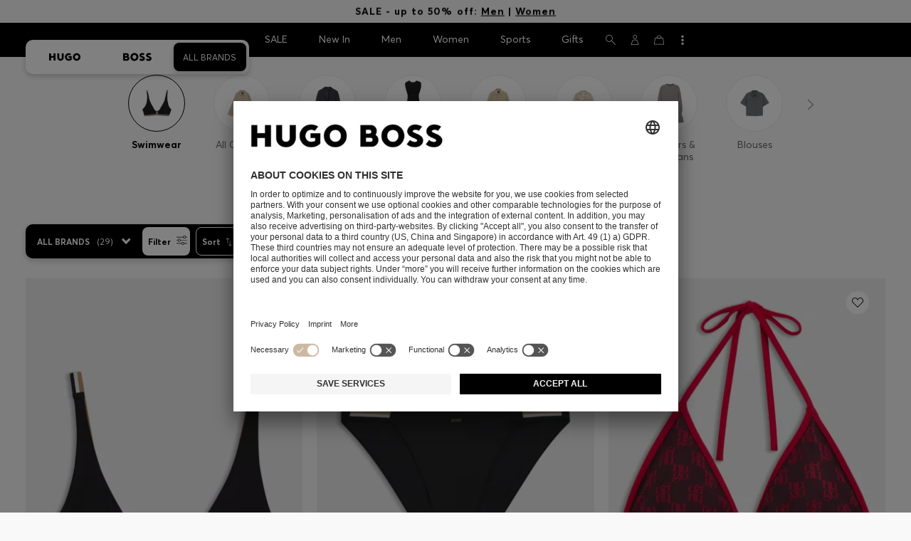

--- FILE ---
content_type: text/html;charset=UTF-8
request_url: https://www.hugoboss.com/me/en/women-beachwear/
body_size: 47423
content:
<!doctype html>



<!--[if IE]><html class="ie8 oldie " lang="en"><meta http-equiv="X-UA-Compatible" content="IE=edge" /><![endif]-->
<!--[if !IE]><!--><html lang="en-ME" class=" "><!--<![endif]-->
<head>














<!-- Google Tag Manager tracking code -->
<!-- Google Tag Manager -->




<script id="google-tag-manager-init" type="module" src="/on/demandware.static/Sites-WW-Site/-/en_ME/v1769209897942/js/src/gtm/gtmLoader.js" data-gtm-id="GTM-KCB2KPC" data-gtm-domain="ssta.hugoboss.com"></script>




<meta charset=UTF-8>

<!-- Start Page meta tags calculated by the app -->
<title>Beachwear for Women | Bikinis, Swimsuits, Sandals | HUGO BOSS</title>


<meta name="apple-itunes-app" content="app-id=336828564" />

<meta name="msvalidate.01" content="0DE5BDFFCE78BCE3AD0414EC7947440C" />

<meta name="google-site-verification" content="L3WTXTbO-wW6k0E248YDQ1tBfWAjssoGGdha2nug-Zc" />

<meta name="google-site-verification" content="hnuhm9o4vIGVRCujKhQ7U9LlIakRmjmS0Q-K06Z74ws" />




<meta name="description" content="Discover the Swimwear by HUGO BOSS for Women. Choose from elaborate designs and ingenious cuts. Shop now in the official HUGO BOSS online shop!"/>
<meta name="keywords" content=""/>



<meta property="og:type" content="website" />

<meta property="og:image" content="https://images.hugoboss.com/is/image/boss/logo_social_sharing?$social_sharing$" />

<meta property="og:url" content="https://www.hugoboss.com/me/en/women-beachwear/" />
<meta property="og:title" content="Beachwear for Women | Bikinis, Swimsuits, Sandals | HUGO BOSS" />
<meta property="og:description" content="Discover the Swimwear by HUGO BOSS for Women. Choose from elaborate designs and ingenious cuts. Shop now in the official HUGO BOSS online shop!" />


<meta name="theme-color" content="#000000"/>



<meta name="robots" content="index, follow" />


<!-- End Page meta tags calculated by the app -->








<link rel="alternate" href="https://www.hugoboss.com/ca/en/women-swimwear/" hreflang="en-ca" />

<link rel="alternate" href="https://www.hugoboss.com/ca/fr/women-swimwear/" hreflang="fr-ca" />

<link rel="alternate" href="https://www.hugoboss.com/mx/women-swimwear/" hreflang="es-mx" />

<link rel="alternate" href="https://www.hugoboss.com/us/women-swimwear/" hreflang="en-us" />

<link rel="alternate" href="https://www.hugoboss.com/women-beachwear/" hreflang="x-default" />

<link rel="alternate" href="https://www.hugoboss.com/al/en/women-beachwear/" hreflang="en-al" />

<link rel="alternate" href="https://www.hugoboss.com/dz/en/women-beachwear/" hreflang="en-dz" />

<link rel="alternate" href="https://www.hugoboss.com/ad/en/women-beachwear/" hreflang="en-ad" />

<link rel="alternate" href="https://www.hugoboss.com/au/women-beachwear/" hreflang="en-au" />

<link rel="alternate" href="https://www.hugoboss.com/at/damen-bademode/" hreflang="de-at" />

<link rel="alternate" href="https://www.hugoboss.com/bh/en/women-beachwear/" hreflang="en-bh" />

<link rel="alternate" href="https://www.hugoboss.com/be/dames-strandkleding/" hreflang="nl-be" />

<link rel="alternate" href="https://www.hugoboss.com/be/fr/femme-tenues-de-plage/" hreflang="fr-be" />

<link rel="alternate" href="https://www.hugoboss.com/bg/en/women-beachwear/" hreflang="en-bg" />

<link rel="alternate" href="https://www.hugoboss.com/hr/en/women-beachwear/" hreflang="en-hr" />

<link rel="alternate" href="https://www.hugoboss.com/cy/en/women-beachwear/" hreflang="en-cy" />

<link rel="alternate" href="https://www.hugoboss.com/cz/en/women-beachwear/" hreflang="en-cz" />

<link rel="alternate" href="https://www.hugoboss.com/dk/da/kvinder-strandtoej/" hreflang="da-dk" />

<link rel="alternate" href="https://www.hugoboss.com/dk/en/women-beachwear/" hreflang="en-dk" />

<link rel="alternate" href="https://www.hugoboss.com/eg/en/women-beachwear/" hreflang="en-eg" />

<link rel="alternate" href="https://www.hugoboss.com/ee/en/women-beachwear/" hreflang="en-ee" />

<link rel="alternate" href="https://www.hugoboss.com/fi/en/women-beachwear/" hreflang="en-fi" />

<link rel="alternate" href="https://www.hugoboss.com/fr/femme-tenues-de-plage/" hreflang="fr-fr" />

<link rel="alternate" href="https://www.hugoboss.com/de/damen-bademode/" hreflang="de-de" />

<link rel="alternate" href="https://www.hugoboss.com/gr/en/women-beachwear/" hreflang="en-gr" />

<link rel="alternate" href="https://www.hugoboss.com/hk/en/women-beachwear/" hreflang="en-hk" />

<link rel="alternate" href="https://www.hugoboss.com/hu/en/women-beachwear/" hreflang="en-hu" />

<link rel="alternate" href="https://www.hugoboss.com/in/en/women-beachwear/" hreflang="en-in" />

<link rel="alternate" href="https://www.hugoboss.com/id/en/women-beachwear/" hreflang="en-id" />

<link rel="alternate" href="https://www.hugoboss.com/ie/women-beachwear/" hreflang="en-ie" />

<link rel="alternate" href="https://www.hugoboss.com/il/en/women-beachwear/" hreflang="en-il" />

<link rel="alternate" href="https://www.hugoboss.com/it/donna-abbigliamento-mare/" hreflang="it-it" />

<link rel="alternate" href="https://www.hugoboss.com/jp/women-swimwear/" hreflang="ja-jp" />

<link rel="alternate" href="https://www.hugoboss.com/kw/en/women-beachwear/" hreflang="en-kw" />

<link rel="alternate" href="https://www.hugoboss.com/lv/en/women-beachwear/" hreflang="en-lv" />

<link rel="alternate" href="https://www.hugoboss.com/lt/en/women-beachwear/" hreflang="en-lt" />

<link rel="alternate" href="https://www.hugoboss.com/lu/en/women-beachwear/" hreflang="en-lu" />

<link rel="alternate" href="https://www.hugoboss.com/mo/en/women-beachwear/" hreflang="en-mo" />

<link rel="alternate" href="https://www.hugoboss.com/my/en/women-beachwear/" hreflang="en-my" />

<link rel="alternate" href="https://www.hugoboss.com/mt/en/women-beachwear/" hreflang="en-mt" />

<link rel="alternate" href="https://www.hugoboss.com/mu/en/women-beachwear/" hreflang="en-mu" />

<link rel="alternate" href="https://www.hugoboss.com/mc/en/women-beachwear/" hreflang="en-mc" />

<link rel="alternate" href="https://www.hugoboss.com/me/en/women-beachwear/" hreflang="en-me" />

<link rel="alternate" href="https://www.hugoboss.com/ma/en/women-beachwear/" hreflang="en-ma" />

<link rel="alternate" href="https://www.hugoboss.com/nl/dames-strandkleding/" hreflang="nl-nl" />

<link rel="alternate" href="https://www.hugoboss.com/nz/en/women-beachwear/" hreflang="en-nz" />

<link rel="alternate" href="https://www.hugoboss.com/ng/en/women-beachwear/" hreflang="en-ng" />

<link rel="alternate" href="https://www.hugoboss.com/no/en/women-beachwear/" hreflang="en-no" />

<link rel="alternate" href="https://www.hugoboss.com/om/en/women-beachwear/" hreflang="en-om" />

<link rel="alternate" href="https://www.hugoboss.com/ph/en/women-beachwear/" hreflang="en-ph" />

<link rel="alternate" href="https://www.hugoboss.com/pl/pl/kobiety-moda-pla%C5%BCowa/" hreflang="pl-pl" />

<link rel="alternate" href="https://www.hugoboss.com/pl/en/women-beachwear/" hreflang="en-pl" />

<link rel="alternate" href="https://www.hugoboss.com/pt/pt/mulher-vestuario-de-praia/" hreflang="pt-pt" />

<link rel="alternate" href="https://www.hugoboss.com/pt/en/women-beachwear/" hreflang="en-pt" />

<link rel="alternate" href="https://www.hugoboss.com/qa/en/women-beachwear/" hreflang="en-qa" />

<link rel="alternate" href="https://www.hugoboss.com/mk/en/women-beachwear/" hreflang="en-mk" />

<link rel="alternate" href="https://www.hugoboss.com/ro/en/women-beachwear/" hreflang="en-ro" />

<link rel="alternate" href="https://www.hugoboss.com/sa/en/women-beachwear/" hreflang="en-sa" />

<link rel="alternate" href="https://www.hugoboss.com/rs/en/women-beachwear/" hreflang="en-rs" />

<link rel="alternate" href="https://www.hugoboss.com/sg/en/women-beachwear/" hreflang="en-sg" />

<link rel="alternate" href="https://www.hugoboss.com/sk/en/women-beachwear/" hreflang="en-sk" />

<link rel="alternate" href="https://www.hugoboss.com/si/en/women-beachwear/" hreflang="en-si" />

<link rel="alternate" href="https://www.hugoboss.com/za/en/women-beachwear/" hreflang="en-za" />

<link rel="alternate" href="https://www.hugoboss.com/kr/women-swimwear/" hreflang="ko-kr" />

<link rel="alternate" href="https://www.hugoboss.com/es/mujer-ropa-de-playa/" hreflang="es-es" />

<link rel="alternate" href="https://www.hugoboss.com/se/dam-strandklaeder/" hreflang="sv-se" />

<link rel="alternate" href="https://www.hugoboss.com/se/en/women-beachwear/" hreflang="en-se" />

<link rel="alternate" href="https://www.hugoboss.com/ch/de/damen-bademode/" hreflang="de-ch" />

<link rel="alternate" href="https://www.hugoboss.com/ch/fr/femme-tenues-de-plage/" hreflang="fr-ch" />

<link rel="alternate" href="https://www.hugoboss.com/tw/en/women-beachwear/" hreflang="en-tw" />

<link rel="alternate" href="https://www.hugoboss.com/th/en/women-beachwear/" hreflang="en-th" />

<link rel="alternate" href="https://www.hugoboss.com/tn/en/women-beachwear/" hreflang="en-tn" />

<link rel="alternate" href="https://www.hugoboss.com/tr/en/women-beachwear/" hreflang="en-tr" />

<link rel="alternate" href="https://www.hugoboss.com/ua/en/women-beachwear/" hreflang="en-ua" />

<link rel="alternate" href="https://www.hugoboss.com/uk/women-beachwear/" hreflang="en-gb" />

<link rel="alternate" href="https://www.hugoboss.com/vn/en/women-beachwear/" hreflang="en-vn" />







<link rel="canonical" href="https://www.hugoboss.com/me/en/women-beachwear/" />








<link rel="preconnect" href="https://images.hugoboss.com" crossorigin />
<link rel="preconnect" href="https://app.usercentrics.eu" crossorigin />
<link rel="dns-prefetch" href="https://www.hugoboss.com/on/demandware.static/Sites-WW-Site/-/en_ME/v1769209897942/css/compiled/plp-critical.css" as="style" />
<link rel="dns-prefetch" href="https://www.hugoboss.com/on/demandware.static/Sites-WW-Site/-/en_ME/v1769209897942/css/compiled/pdp-critical.css" as="style" />
<link rel="dns-prefetch" href="https://www.hugoboss.com/on/demandware.static/Sites-WW-Site/-/en_ME/v1769209897942/css/compiled/account-critical.css" as="style" />
<link rel="dns-prefetch" href="https://www.hugoboss.com/on/demandware.static/Sites-WW-Site/-/en_ME/v1769209897942/css/compiled/hubpage-critical.css" as="style" />
<link rel="dns-prefetch" href="https://www.hugoboss.com/on/demandware.static/Sites-WW-Site/-/en_ME/v1769209897942/css/compiled/cart.css" as="style" />
<link rel="preload" href="https://www.hugoboss.com/on/demandware.static/Sites-WW-Site/-/en_ME/v1769209897942/css/compiled/checkout-critical.css" as="style" />
<link rel="preload" href="https://www.hugoboss.com/on/demandware.static/Sites-WW-Site/-/en_ME/v1769209897942/js/require/common.js" as="script" />
<link rel="preload" href="https://www.hugoboss.com/on/demandware.static/Sites-WW-Site/-/en_ME/v1769209897942/js/compiled/modules/common.js" as="script" />
<link rel="preload" href="https://www.hugoboss.com/on/demandware.static/Sites-WW-Site/-/default/dwacb85baa/svg/all_svgs.svg" as="image" />
<link rel="preload" href="https://www.hugoboss.com/on/demandware.static/-/Library-Sites-library-eu/en_ME/v1769209897942/css/dch-allStyles.min.css" as="style" />
<link rel="preload" href="https://www.hugoboss.com/on/demandware.static/-/Library-Sites-library-eu/en_ME/v1769209897942/css/global-styles.css" as="style" />


<link rel="manifest" crossorigin="use-credentials" href="/on/demandware.store/Sites-WW-Site/en_ME/ServiceWorker-Manifest">


<meta name="country" content="ME" />
<meta name="language" scheme="rfc1766" content="en-ME" />
<meta id="viewport" name="viewport" content="user-scalable=0, width=device-width, initial-scale=1.0, maximum-scale=1.0" />

<link rel="apple-touch-icon" href="https://www.hugoboss.com/on/demandware.static/Sites-WW-Site/-/default/dw5358747a/images/apple-touch-icon.png">
<meta name="apple-mobile-web-app-title" content="Online Store" />

<link href="/on/demandware.static/Sites-WW-Site/-/default/dw16f71ec1/images/favicon.ico" rel="shortcut icon" />

<meta name="hug-version" content="62.0.13">
<meta name="hug-source" content="EMEA">



<link rel="preload" href="/on/demandware.static/Sites-WW-Site/-/default/dw1fdbfc1c/fonts/averta/AvertaPE-Light.woff2" as="font" type="font/woff2" crossorigin>
<link rel="preload" href="/on/demandware.static/Sites-WW-Site/-/default/dwf87ed470/fonts/averta/AvertaPE-Regular.woff2" as="font" type="font/woff2" crossorigin>
<link rel="preload" href="/on/demandware.static/Sites-WW-Site/-/default/dw5af4babf/fonts/averta/AvertaPE-Bold.woff2" as="font" type="font/woff2" crossorigin>
<link rel="preload" href="/on/demandware.static/Sites-WW-Site/-/default/dw697eac63/fonts/averta/AvertaPE-Extrabold.woff2" as="font" type="font/woff2" crossorigin>
<style>
	@font-face {
		font-family: "AvertaPE";
		src: url("/on/demandware.static/Sites-WW-Site/-/default/dw2a25d265/fonts/averta/AvertaPE-Light.eot");
		src: url("/on/demandware.static/Sites-WW-Site/-/en_ME/v1769209897942/fonts/averta/AvertaPE-Light.eot?#iefix") format("embedded-opentype"),
			url("/on/demandware.static/Sites-WW-Site/-/default/dw1fdbfc1c/fonts/averta/AvertaPE-Light.woff2") format("woff2"),
			url("/on/demandware.static/Sites-WW-Site/-/default/dwc4628e73/fonts/averta/AvertaPE-Light.woff") format("woff"),
			url("/on/demandware.static/Sites-WW-Site/-/default/dwa2a713b5/fonts/averta/AvertaPE-Light.ttf") format("truetype"),
			url("/on/demandware.static/Sites-WW-Site/-/en_ME/v1769209897942/fonts/averta/AvertaPE-Light.svg#AvertaPE-Light") format("svg");
		font-weight: 100;
		font-style: normal;
		font-display: swap;
	}

	@font-face {
		font-family: "AvertaPE";
		src: url("/on/demandware.static/Sites-WW-Site/-/default/dw2a25d265/fonts/averta/AvertaPE-Light.eot");
		src: url("/on/demandware.static/Sites-WW-Site/-/en_ME/v1769209897942/fonts/averta/AvertaPE-Light.eot?#iefix") format("embedded-opentype"),
			url("/on/demandware.static/Sites-WW-Site/-/default/dw1fdbfc1c/fonts/averta/AvertaPE-Light.woff2") format("woff2"),
			url("/on/demandware.static/Sites-WW-Site/-/default/dwc4628e73/fonts/averta/AvertaPE-Light.woff") format("woff"),
			url("/on/demandware.static/Sites-WW-Site/-/default/dwa2a713b5/fonts/averta/AvertaPE-Light.ttf") format("truetype"),
			url("/on/demandware.static/Sites-WW-Site/-/en_ME/v1769209897942/fonts/averta/AvertaPE-Light.svg#AvertaPE-Light") format("svg");
		font-weight: 300;
		font-style: normal;
		font-display: swap;
	}

	@font-face {
		font-family: "AvertaPE";
		src: url("/on/demandware.static/Sites-WW-Site/-/default/dwa71bd61f/fonts/averta/AvertaPE-Regular.eot");
		src: url("/on/demandware.static/Sites-WW-Site/-/en_ME/v1769209897942/fonts/averta/AvertaPE-Regular.eot?#iefix") format("embedded-opentype"),
			url("/on/demandware.static/Sites-WW-Site/-/default/dwf87ed470/fonts/averta/AvertaPE-Regular.woff2") format("woff2"),
			url("/on/demandware.static/Sites-WW-Site/-/default/dwa2f3739d/fonts/averta/AvertaPE-Regular.woff") format("woff"),
			url("/on/demandware.static/Sites-WW-Site/-/default/dwa95abe39/fonts/averta/AvertaPE-Regular.ttf") format("truetype"),
			url("/on/demandware.static/Sites-WW-Site/-/en_ME/v1769209897942/fonts/averta/AvertaPE-Regular.svg#AvertaPE-Regular") format("svg");
		font-weight: 400;
		font-style: normal;
		font-display: swap;
	}

	@font-face {
		font-family: "AvertaPE";
		src: url("/on/demandware.static/Sites-WW-Site/-/default/dw13d4b601/fonts/averta/AvertaPE-Bold.eot");
		src: url("/on/demandware.static/Sites-WW-Site/-/en_ME/v1769209897942/fonts/averta/AvertaPE-Bold.eot?#iefix") format("embedded-opentype"),
			url("/on/demandware.static/Sites-WW-Site/-/default/dw5af4babf/fonts/averta/AvertaPE-Bold.woff2") format("woff2"),
			url("/on/demandware.static/Sites-WW-Site/-/default/dw2f78d7d1/fonts/averta/AvertaPE-Bold.woff") format("woff"),
			url("/on/demandware.static/Sites-WW-Site/-/default/dwf9cde53a/fonts/averta/AvertaPE-Bold.ttf") format("truetype"),
			url("/on/demandware.static/Sites-WW-Site/-/en_ME/v1769209897942/fonts/averta/AvertaPE-Bold.svg#AvertaPE-Bold") format("svg");
		font-weight: 700;
		font-style: normal;
		font-display: swap;
	}

	@font-face {
		font-family: "AvertaPE";
		src: url("/on/demandware.static/Sites-WW-Site/-/default/dw5b722ffd/fonts/averta/AvertaPE-Extrabold.eot");
		src: url("/on/demandware.static/Sites-WW-Site/-/en_ME/v1769209897942/fonts/averta/AvertaPE-Extrabold.eot?#iefix") format("embedded-opentype"),
			url("/on/demandware.static/Sites-WW-Site/-/default/dw697eac63/fonts/averta/AvertaPE-Extrabold.woff2") format("woff2"),
			url("/on/demandware.static/Sites-WW-Site/-/default/dw3a85c2fa/fonts/averta/AvertaPE-Extrabold.woff") format("woff"),
			url("/on/demandware.static/Sites-WW-Site/-/default/dw7d95cd85/fonts/averta/AvertaPE-Extrabold.ttf") format("truetype"),
			url("/on/demandware.static/Sites-WW-Site/-/en_ME/v1769209897942/fonts/averta/AvertaPE-Extrabold.svg#AvertaPE-Extrabold") format("svg");
		font-weight: 900;
		font-style: normal;
		font-display: swap;
	}
</style>
<!-- UI -->


<link type="text/css" rel="stylesheet" href="/on/demandware.static/Sites-WW-Site/-/en_ME/v1769209897942/css/compiled/plp-critical.css">
<link rel="preload" href="/on/demandware.static/Sites-WW-Site/-/en_ME/v1769209897942/css/compiled/core.css" as="style" onload="this.onload=null;this.rel='stylesheet'">
<noscript><link rel="stylesheet" href="/on/demandware.static/Sites-WW-Site/-/en_ME/v1769209897942/css/compiled/core.css"></noscript>





<link type="text/css" rel="stylesheet" href="https://www.hugoboss.com/on/demandware.static/-/Library-Sites-library-eu/en_ME/v1769209897942/css/global-styles.css" />



<!-- CMS-PREVIEW-CSS-DCH-START -->

<link type="text/css" rel="stylesheet" href="https://www.hugoboss.com/on/demandware.static/-/Library-Sites-library-eu/en_ME/v1769209897942/css/dch-allStyles.min.css" />

<!-- CMS-PREVIEW-CSS-DCH-END -->






<script src="/on/demandware.static/Sites-WW-Site/-/en_ME/v1769209897942/lib/jquery/jquery-3.5.1.min.js"></script>
<script src="/on/demandware.static/Sites-WW-Site/-/en_ME/v1769209897942/lib/jquery/jquery-migrate-3.3.1.min.js"></script>

<script>
var app= {};


(function(app){
app.zoomViewerEnabled = true;
app.constants = {"AVAIL_STATUS_IN_STOCK":"IN_STOCK","AVAIL_STATUS_PREORDER":"PREORDER","AVAIL_STATUS_BACKORDER":"BACKORDER","AVAIL_STATUS_NOT_AVAILABLE":"NOT_AVAILABLE","PI_METHOD_CREDIT_CARD":"CREDIT_CARD","PI_METHOD_GIFT_CERTIFICATE":"GIFT_CERTIFICATE","PACKSTATION":"locker","PARCELSHOP":"servicepoint","POST_FILIALE":"postoffice","ACCESS_POINT":"accessPoint","MASKING_PREFIX":"href64_","MINIMUM_TRANSACTION_METHODS":["KLARNA_SLICEIT"],"GIFTCARD_INCOMPATIBLE_METHODS":["PAYPAL_EXPRESS","DW_APPLE_PAY"],"EXPRESS_PAYMENT_METHODS":["PAYPAL_EXPRESS","AMAZON_PAY_EXPRESS"],"COOKIE_BEGIN_CHECKOUT":{"name":"isBeginCheckoutTriggered","maxAge":108000}};
app.preferences = {"cookieConsentNeeded":true,"cookieConsentCategories":"{\n\t\"hugoBossNotifications\": \"HUGO BOSS Notification\",\n\t\"dynamicYield\": \"Dynamic Yield\",\n\t\"Fitanalytics\": \"Fitanalytics\",\n\t\"Live Chat Functionality\": \"Live Chat Functionality\",\n\t\"Live Chat Analytics\": \"Live Chat Analytics\",\n\t\"SalesforcePrivacyTracking\": \"Einstein Recommendations\",\n\t\"Klarna Onsite Messaging\": \"Klarna On-site messaging\",\n\t\"fredhopper\": \"Fredhopper\",\n\t\"qualtrics\": \"Qualtrics Cloud Service\",\n         \"AppsFlyer\": \"AppsFlyer\"\n}","livePersonServer":"server.lon.liveperson.net","livePersonNumber":"88409905","livePersonLoadingMode":"lazy","liveChatIdInCookieConsentTool":"vLkXv5yV0","liveChatLanguage":"en","currentSiteID":"WW","currentSiteCurrency":"EUR","languageSelectionEnabled":false,"languageSelectionConfig":"{\"cookie\": {\"name\":\"preferredLocale\", \"expires\":356}}","marketingApiOcapiVersion":"22.10","marketingApiOcapiClientId":"7fa70dc2-8510-40eb-aba3-77da2c4c6217","googleMapsApiUrl":"https://maps.googleapis.com/maps/api/js","googleMapsClientID":"gme-hugobossag","distanceUnit":"km","distanceUnitDisplayValue":"km","tryOnEnabled":false,"brandModel":"[{\"id\":\"600000-1\", \"class\":\"boss\", \"name\":\"BOSS\", \"img\":\"images/online-marketing/boss/flyout/mobile-flyout.png\", \"imgHd\":\"images/online-marketing/boss/flyout/mobile-flyout-hd.png\", \"keywords\":\"premium, modern, sophisticated\"}, {\"id\":\"600000-2\", \"class\":\"hugo\", \"name\":\"HUGO\", \"img\":\"images/online-marketing/hugo/flyout/mobile-flyout.png\", \"imgHd\":\"images/online-marketing/hugo/flyout/mobile-flyout-hd.png\", \"keywords\":\"progressive, contemporary, individual\"}]","parcelshopFinderCarrier":"DHL","parcelShopIsAddressTwoInput":null,"refundPortalSessionTimerThreshold":30,"captchaApiSrc":"https://www.google.com/recaptcha/api","payPalSDK":"https://www.paypal.com/sdk/js?client-id=null&commit=false&vault=true&currency=EUR&disable-funding=sepa,bancontact,eps,giropay,ideal,mybank,p24,sofort&locale=en_ME","googlePaySDK":"https://pay.google.com/gp/p/js/pay","googlePayDoReadyToPayCheckPreference":true,"applePayMerchantId":"merchant.com.test.de.hugoboss","showWelcomePackageCheckbox":true,"showBirthYearField":true,"birthYearFieldIsMandatory":true,"enableInformationalMessages":true,"webVitals":["CLS","INP","LCP","FCP","TTFB"],"webVitalsCoverageRate":0,"fitAnalyticsEnabledOnPOV":true,"fitAnalyticsConfig":{"widget":{"host":"https://widget.fitanalytics.com"},"integration":{"api":"https://widget.fitanalytics.com/api/v1","totalFit":"https://widget.fitanalytics.com/totalfit_zepto_esm.js"},"catalogPrefix":"hbeu"},"ADYEN_CSE_ENABLED":false,"dyConfig":{"enabled":true,"siteId":"9878469","region":"-eu","homeCategories":["10000","20000","600000-2","10000-2","20000-2","600000-1","10000-1","20000-1"],"apiKey":"5fafd2457d5906577e0a2102e07fb346b8b2968f5216934059df78a2a736defa","apiConfig":{"choose":"https://direct.dy-api.eu/v2","pageview":"https://direct-collect.dy-api.eu/v2","engagement":"https://direct-collect.dy-api.eu/v2","customCampaign":"https://static.dy-api.eu","useDyCampaignTitles":true},"scriptAttributeApiDynamic":"defer","scriptAttributeApiStatic":"defer"},"pageHistoryMaxSize":20,"pageHistoryItemAttributes":"title,type,ns,cgid,cartValue,itemsInCart,searchError,name,isMixAndMatch","pageHistoryRulesEnabled":true,"pageHistoryRules":"[{\"ruleName\":\"enableOnMaM\",\"description\":\"enables serviceBubble on Mix and Matches pages, belongs to rule disableOnPDP\",\"ruleEnabled\":true,\"showServiceButton\":true,\"conditions\":{\"occoursNumberOfTimes\":1},\"matches\":[{\"type\":\"product\",\"isMixAndMatch\":true}]},{\"ruleName\":\"disableOnPDP\",\"description\":\"disables serviceBubble on PDP, belongs to rule enableOnMaM\",\"ruleEnabled\":true,\"showServiceButton\":false,\"conditions\":{\"numberOfLastElements\":1},\"matches\":[{\"type\":\"product\"}]},{\"ruleName\":\"searchError\",\"description\":\"enables serviceBubble if the no result page is loaded\",\"ruleEnabled\":true,\"showServiceButton\":true,\"conditions\":{\"numberOfLastElements\":1},\"matches\":[{\"type\":\"search\",\"name\":\"nohits\",\"searchError\":true}]},{\"ruleName\":\"productPagesVisited\",\"description\":\"enables serviceBubble on PDP related pages if user visited 5 times\",\"ruleEnabled\":true,\"showServiceButton\":true,\"conditions\":{\"occoursNumberOfTimes\":5},\"matches\":[{\"type\":[\"product\",\"home\",\"search\",\"category\"]},{\"type\":\"hubpage\",\"cgid\":[\"10000\",\"20000\",\"600000-2\",\"10000-2\",\"20000-2\"]},{\"type\":\"hubpage\",\"cgid\":[\"60000\",\"194021\"]}]},{\"ruleName\":\"cartBouncing\",\"description\":\"enables serviceBubble on cart page/sidebar if user bounce from the cart and come back without changing anything\",\"ruleEnabled\":true,\"showServiceButton\":true,\"conditions\":{\"occoursNumberOfTimes\":2,\"allMatchesMustBe\":\"equal\",\"propertiesToCompare\":[\"type\",\"cartValue\",\"itemsInCart\"]},\"matches\":[{\"type\":[\"Cart\"]}]},{\"ruleName\":\"helpPagesVisited\",\"description\":\"enables serviceBubble ift the user visits 2 service pages\",\"ruleEnabled\":true,\"showServiceButton\":true,\"conditions\":{\"occoursNumberOfTimes\":2},\"matches\":[{\"type\":[\"customerservice\",\"ReturnLabel\",\"OrderStatusAndReturnPortal\"]},{\"type\":\"hubpage\",\"cgid\":[\"60157\",\"128000\",\"74321\"]}]}]","googlePayPayments":[],"ga4EventsEnabled":true,"amazonPayPublicKey":null,"amazonPayMerchantID":null,"amazonPayScript":"https://static-eu.payments-amazon.com/checkout","isAmazonExpressEnabled":false,"isEDDZipCodePopupEnabled":false,"loqateResponseAddressMap":{"cleansed":{"streetName":{"default":"Thoroughfare"},"streetNo":{"default":"PremiseNumber"},"fullStreetName":{"default":"Address1","GB":"Address2"},"addressAddition":{"MX":"Address2"},"city":{"default":"Locality"},"zip":{"default":"PostalCode"},"state":{"default":"AdministrativeArea"}},"suggested":{"streetName":{"default":"Street","GB":"Line1"},"streetNo":{"default":"BuildingNumber"},"fullStreetName":{"default":"Line1"},"addressAddition":{"GB":"Line2","MX":"Line2"},"city":{"default":"City"},"zip":{"default":"PostalCode"},"state":{"default":"ProvinceCode"}}},"isQualtricsEnabled":true,"clickToPayEnabled":false,"headerHiddenOnScroll":true,"appsFlyerSmartBannerKey":null,"ciamCheckoutRegistrationEnabled":false,"loginPopupExcludedPages":["cart","checkout"],"loginPopupIntervalDelay":30};
app.resources = {"SHIP_QualifiesFor":"This shipment qualifies for","CC_LOAD_ERROR":"billing.creditcardloaderror","REG_ADDR_ERROR":"Couldn't load address","BONUS_PRODUCT":"product.bonusproduct","BONUS_PRODUCTS":"Bonus product(s)","SELECT_BONUS_PRODUCTS":"Select {0} bonus product(s)","SELECT_BONUS_PRODUCT":"Please select","BONUS_PRODUCT_MAX":"product.bonusproductsmax","SIMPLE_SEARCH":"Search...","SUBSCRIBE_EMAIL_DEFAULT":"E-mail address","CURRENCY_SYMBOL":"€","MISSINGVAL":"Please enter {0}","SERVER_ERROR":"The connection to the server failed.","MISSING_LIB":"jQuery is undefined.","BAD_RESPONSE":"Bad response, Parser error","INVALID_PHONE":"Please specify a valid phone number.","INVALID_EMAIL":"Please enter a valid e-mail address. ","INVALID_BIRTHDAY":"Your birthday is invalid","INVALID_DATE":"forms.error.date","INVALID_FUTUREDAY":"Please enter a valid date.","INVALID_FUTUREMONTH":"Please enter a valid date.","INVALID_FUTUREYEAR":"Please enter a valid date.","INVALID_IBAN":"This is an invalid IBAN. Please check that you have entered it correctly.","INVALID_CLABE":"The CLABE is not valid. Please try again.","INVALID_CRMCUSTOMERNO":"Please insert a valid customer number.","INVALID_CRMACTIVATIONCODE":"Please insert a valid Activation Code","REMOVE":"Delete","QTY":"Quantity","CLOSE":"Close","EMPTY_IMG_ALT":"Delete","COMPARE_BUTTON_LABEL":"productcomparewidget.compareitemsbutton","COMPARE_CONFIRMATION":"productcomparewidget.maxproducts","COMPARE_REMOVE_FAIL":"productcomparewidget.removefail","COMPARE_ADD_FAIL":"productcomparewidget.addfail","ADD_TO_CART_FAIL":"cart.unableToAdd","ADD_TO_CART_SUCCESS":"The product was added to your shopping cart","CART_HEADER":"Order overview","SELECT_ERROR":"Please select","REGISTRY_SEARCH_ADVANCED_CLOSE":"Close Advanced Search","COUPON_CODE_MISSING":"Please enter a voucher code.","COOKIES_DISABLED":"Your browser settings do not allow any cookies at the moment. Please enable them, otherwise unrestricted use of all Online Store functions will be unavailable to you.","BML_AGREE_TO_TERMS":"Please confirm that you are aware of the above mentioned documents.","CHAR_LIMIT_MSG":"You have {0} characters left out of {1}","CONFIRM_DELETE":"Do you want to remove this {0}?","TITLE_GIFTREGISTRY":"Gift registry","TITLE_ADDRESS":"Address","TITLE_CREDITCARD":"Credit card","SERVER_CONNECTION_ERROR":"The connection to the server failed.","IN_STOCK_DATE":"The expected in-stock date is {0}.","STORE_NEAR_YOU":"","SELECT_STORE":"","SELECTED_STORE":"","PREFERRED_STORE":"","SET_PREFERRED_STORE":"","ENTER_ZIP":"","INVALID_ZIP":"","INVALID_VALUE":"Please enter a valid value.","INVALID_SHIPPING_ZIP":"Please enter a valid value.","INVALID_BILLING_ZIP":"Please enter a valid value.","SEARCH":"","CHANGE_LOCATION":"","CONTINUE_WITH_STORE":"","CONTINUE":"","SEE_MORE":"","SEE_LESS":"","SELECTED_SIZE":"Your selected size:","TOPSTYLES":"Top Styles by Hugo Boss","BACKTOTHE":"< Back to ","BRANDSTORE":"Online Store","QUICKVIEW_TEXT":"Quick Shop","REMOVE_FROM_WISHLIST":"Remove from wishlist","ADD_TO_WISHLIST":"Add to my wishlist","ADDED_TO_WISHLIST":"This item has been added to your wishlist.","REMOVED_FROM_WISHLIST":"This item has been removed from your wishlist.","WISHLIST_NO_SIZE_SELECTED":"Please select a size to add the product to the cart","STORELOCATOR_TIMEFORMAT":"HH:mm","PRICING_NOPRICE":"N/A","VIDEO_SHOPNOW":"Shop now","CREDIT_CARD_NUMBER_INVALID":"Please enter a valid credit card number.","CREDIT_CARD_CVC_INVALID":"Please enter a valid security code. ","ERROR_TIMEOUT":"Sorry! Your session timed out. Please refresh your browser window.","PAGE_NOT_FOUND_TITLE":"Page not found","PAGE_NOT_FOUND_MSG":"We’re sorry! We can’t locate that page. Check the URL you’ve entered is correct, or return to our homepage.","PRODUCT_NOT_FOUND_TITLE":"Product not found!","PRODUCT_NOT_FOUND_MSG":"Sorry, the product you were looking for is not available at the moment.","SHAREURL_COPIED_MSG":"link copied to clipboard","RETAIL_SERVICE_ERROR":"This service is currently unavailable. Please try again in a few minutes. We thank you for your understanding.","PARCELSHOP_MISSING_ERROR":"Please select DPD Parcelshop","SHIPTOSTORE_ERROR_APPOINTMENT":"Error: Appointment could not be saved","SHIPTOSTORE_ERROR_CALENDAR":"Error: Calendar data could not be loaded","SHIPTOSTORE_ERROR_TIMESLOT":"Error: Time slots could not be loaded","VALIDATOR_MIN_LENGTH":"Please enter at least {0} characters.","VALIDATOR_MAX_LENGTH":"You can enter up to {0} characters.","PAUSE":"Pause product video","PLAY":"Play product video","REFUND_PORTAL_COUNTDOWN":"Resubmit in {0}m {1}s","PERSONALIZATION_PREVIEWIMAGE_TEXT":"Preview image of your personalized product","PERSONALIZATION_DELIVERY_TIME_TEXT":"+2 working days for personalized products","FORMS_PHONE_ADJUSTED_TEXT":"We adjusted your phone number to match the international format. Please verify that your number is still correct.","FIT_FINDER_SIZE_AVAILABLE_TEXT":"Size","PREVIOUS":"Previous","NEXT":"Next","CREDIT_CARD_EXPIRES":"Valid until","ADYEN_CC_VALIDATE":"Please enter a valid credit card information.","ADYEN_CC_HOLDER_ERROR":"Please enter the name of the cardholder as printed on the card.","SEARCH_PLACEHOLDER_WOMEN":"Search Women's","SEARCH_PLACEHOLDER_MEN":"Search Men's","SEARCH_PLACEHOLDER_KIDS":"Search Kids","GIFTCARD_GENERAL_ERROR":"We are unable to process your request. Please contact <a href=\"https://www.hugoboss.com/me/en/contactus\" title=\"Customer Service\" target=\"_blank\"><u>Customer Care</u></a>.","ESTIMATED_DELIVERY_TIME_HEADLINE":"Delivery approx.","USERNAME_TAKEN":"There is already a client to your e-mail address.","IN_STOCK":"In Stock","QTY_IN_STOCK":"{0} Item(s) in stock","PREORDER":"Pre-Order","QTY_PREORDER":"{0} item(s) are available for pre-order.","REMAIN_PREORDER":"The remaining items are available for pre-order.","BACKORDER":"Back Order","QTY_BACKORDER":"Back Order {0} item(s)","REMAIN_BACKORDER":"The remaining items are available on back order.","NOT_AVAILABLE":"This product is currently not available.","REMAIN_NOT_AVAILABLE":"The remaining items are currently not available. Please adjust the quantity."};
app.urls = {"pageInclude":"/on/demandware.store/Sites-WW-Site/en_ME/Page-Include","staticPath":"/on/demandware.static/Sites-WW-Site/-/en_ME/v1769209897942/","addProduct":"/on/demandware.store/Sites-WW-Site/en_ME/Cart-AddProduct","addProductsToCart":"/on/demandware.store/Sites-WW-Site/en_ME/Cart-AddProducts","cartShow":"/me/en/cart","myAccount":"https://www.hugoboss.com/me/en/account","myData":"https://www.hugoboss.com/me/en/mydata","login":"https://www.hugoboss.com/me/en/login","paymentsList":"https://www.hugoboss.com/on/demandware.store/Sites-WW-Site/en_ME/PaymentInstrumentsCtr-List","wishlistShow":"/me/en/wishlist","wishlistAdd":"/me/en/wishlist/add","wishlistRemove":"/on/demandware.store/Sites-WW-Site/en_ME/Wishlist-Remove","wishlistUpdate":"/on/demandware.store/Sites-WW-Site/en_ME/Wishlist-UpdateItem","wishlistItem":"/on/demandware.store/Sites-WW-Site/en_ME/Wishlist-ListItem","deleteAddress":"/on/demandware.store/Sites-WW-Site/en_ME/Address-Delete","getProductUrl":"/on/demandware.store/Sites-WW-Site/en_ME/Product-Show","getBonusProducts":"/on/demandware.store/Sites-WW-Site/en_ME/Product-GetBonusProducts","addBonusProduct":"/on/demandware.store/Sites-WW-Site/en_ME/Cart-AddBonusProduct","productShow":"/on/demandware.store/Sites-WW-Site/en_ME/Product-Show","productContainer":"/on/demandware.store/Sites-WW-Site/en_ME/Product-Container","getAvailability":"/on/demandware.store/Sites-WW-Site/en_ME/Product-GetAvailability","showMoreProductsWrapper":"/on/demandware.store/Sites-WW-Site/en_ME/Recommendations-ShowMoreProductsWrapper","includeLastVisited":"/on/demandware.store/Sites-WW-Site/en_ME/ProductRail-RecentlyViewedProducts","staticRecommendations":"/on/demandware.store/Sites-WW-Site/en_ME/ProductRail-RecommendedProducts","similarProducts":"/on/demandware.store/Sites-WW-Site/en_ME/ProductRail-SimilarProducts","categoryProducts":"/on/demandware.store/Sites-WW-Site/en_ME/ProductRail-CategoryProducts","getHashedOrderNo":"https://www.hugoboss.com/on/demandware.store/Sites-WW-Site/en_ME/COSummary-GetHashedOrderNo","productRailShow":"https://www.hugoboss.com/on/demandware.store/Sites-WW-Site/en_ME/ProductRail-Show","removeImg":"/on/demandware.static/Sites-WW-Site/-/default/dwb9b99ee6/images/interface/icon_remove.gif","searchsuggest":"/on/demandware.store/Sites-WW-Site/en_ME/Search-GetSuggestions","showsearchsidebar":"/on/demandware.store/Sites-WW-Site/en_ME/Search-ShowSidebar","billingSelectCC":"https://www.hugoboss.com/on/demandware.store/Sites-WW-Site/en_ME/MyAccount-GetCreditCardJSON","addCoupon":"/on/demandware.store/Sites-WW-Site/en_ME/Coupon-AddLineItem","removeCoupon":"/on/demandware.store/Sites-WW-Site/en_ME/Coupon-RemoveLineItem","spinner":"/on/demandware.static/Sites-WW-Site/-/default/dw3269d4e0/images/zoomloader.gif","transparent":"/on/demandware.static/Sites-WW-Site/-/default/dw214d7c0e/images/transparent.gif","findShipToStoreStores":"https://www.hugoboss.com/on/demandware.store/Sites-WW-Site/en_ME/COShipToStore-FindStores","getCalendarData":"https://www.hugoboss.com/on/demandware.store/Sites-WW-Site/en_ME/ShipToStore-GetCalendarData","getAvailableTimeSlots":"https://www.hugoboss.com/on/demandware.store/Sites-WW-Site/en_ME/ShipToStore-GetAvailableTimeSlots","getStoreAsJSON":"https://www.hugoboss.com/on/demandware.store/Sites-WW-Site/en_ME/COShipToStore-GetStoreJSON","searchShow":"/me/en/search","home":"/me/en/home","COCheckoutStartSection":"/on/demandware.store/Sites-WW-Site/en_ME/CheckoutOnePage-StartSection","findParcelshops":"https://www.hugoboss.com/on/demandware.store/Sites-WW-Site/en_ME/COParcelshopFinder-FindStores","createReturnLabel":"https://www.hugoboss.com/on/demandware.store/Sites-WW-Site/en_ME/ReturnLabel-CreateLabelAjax","createReturnLabelQRCode":"https://www.hugoboss.com/on/demandware.store/Sites-WW-Site/en_ME/ReturnLabel-CreateQRCodeAjax","getSummarySection":"https://www.hugoboss.com/on/demandware.store/Sites-WW-Site/en_ME/CheckoutOnePage-GetSection?name=summary","getCouponBox":"https://www.hugoboss.com/on/demandware.store/Sites-WW-Site/en_ME/CheckoutOnePage-GetCouponBox","OnePageCheckoutLogin":"https://www.hugoboss.com/on/demandware.store/Sites-WW-Site/en_ME/CheckoutOnePage-Login","StartCheckout":"https://www.hugoboss.com/on/demandware.store/Sites-WW-Site/en_ME/CheckoutOnePage-Start","CustomerLoginAuthenticate":"https://www.hugoboss.com/on/demandware.store/Sites-WW-Site/en_ME/CustomerLogin-Authenticate","giftWrapUpdate":"https://www.hugoboss.com/on/demandware.store/Sites-WW-Site/en_ME/CheckoutOnePage-UpdateGiftWrap","giftMessageUpdate":"https://www.hugoboss.com/on/demandware.store/Sites-WW-Site/en_ME/CheckoutOnePage-UpdateGiftMessage","fitAnalyticsGenerateTokenUrl":"https://www.hugoboss.com/on/demandware.store/Sites-WW-Site/en_ME/FitAnalytics-GenerateToken","giftCardCheckBalance":"https://www.hugoboss.com/on/demandware.store/Sites-WW-Site/en_ME/Adyen-CheckBalance","addGiftCardToBasket":"https://www.hugoboss.com/on/demandware.store/Sites-WW-Site/en_ME/Adyen-AddGiftCard","removeGiftCard":"https://www.hugoboss.com/on/demandware.store/Sites-WW-Site/en_ME/Adyen-RemoveGiftCard","renderGiftCard":"https://www.hugoboss.com/on/demandware.store/Sites-WW-Site/en_ME/CheckoutOnePage-RenderGiftCardComponent","updateGiftCardActiveStatus":"https://www.hugoboss.com/on/demandware.store/Sites-WW-Site/en_ME/CheckoutOnePage-UpdateGiftCardsActiveStatus","initPaypalOrder":"https://www.hugoboss.com/on/demandware.store/Sites-WW-Site/en_ME/Paypal-InitPaypalOrder","finalizePaypalOrder":"https://www.hugoboss.com/on/demandware.store/Sites-WW-Site/en_ME/Paypal-ReturnFromPaypal","finalizePaypalExpressOrder":"https://www.hugoboss.com/on/demandware.store/Sites-WW-Site/en_ME/CheckoutOnePage-ConfirmExpress","cancelPaypal":"https://www.hugoboss.com/on/demandware.store/Sites-WW-Site/en_ME/Paypal-CancelPaypal","cancelPaypalExpress":"https://www.hugoboss.com/on/demandware.store/Sites-WW-Site/en_ME/Paypal-CancelPaypalExpress","asyncCancelPaypalExpress":"https://www.hugoboss.com/on/demandware.store/Sites-WW-Site/en_ME/Paypal-AsyncCancelPaypalExpress","termsAndConditionsSubmit":"https://www.hugoboss.com/on/demandware.store/Sites-WW-Site/en_ME/TermsAndConditions-Submit","termsAndConditionsShowSuccess":"https://www.hugoboss.com/on/demandware.store/Sites-WW-Site/en_ME/TermsAndConditions-ShowSuccess","salesforceTracking":"https://www.hugoboss.com/on/demandware.store/Sites-WW-Site/en_ME/Privacy-SalesforceTracking","getEstimatedDeliveryDatesStage":"https://www.hugoboss.com/on/demandware.store/Sites-WW-Site/en_ME/EstimatedDeliveryDate-GetEstimatedDeliveryDatesStage","getEstimatedDeliveryDatesZipCodeLabel":"https://www.hugoboss.com/on/demandware.store/Sites-WW-Site/en_ME/EstimatedDeliveryDate-GetZipCodeLabel","getShippingMethodDescription":"https://www.hugoboss.com/on/demandware.store/Sites-WW-Site/en_ME/EstimatedDeliveryDate-GetShippingMethodDescription","adyenSrc":"https://checkoutshopper-test.adyen.com/checkoutshopper/sdk/6.5.0/adyen.js","getGooglePayInformation":"https://www.hugoboss.com/on/demandware.store/Sites-WW-Site/en_ME/Adyen-GetGooglePay","getGooglePaySettings":"https://www.hugoboss.com/on/demandware.store/Sites-WW-Site/en_ME/Adyen-GetGooglePaySettings","prepareGooglePayBasket":"https://www.hugoboss.com/on/demandware.store/Sites-WW-Site/en_ME/Adyen-PrepareGooglePayBasket","asyncUpdateShipping":"https://www.hugoboss.com/on/demandware.store/Sites-WW-Site/en_ME/CheckoutOnePage-AsyncUpdateShipping","cancelGooglePay":"https://www.hugoboss.com/on/demandware.store/Sites-WW-Site/en_ME/Adyen-CancelGooglePay","getPDPErrors":"https://www.hugoboss.com/on/demandware.store/Sites-WW-Site/en_ME/Product-GetCheckoutErrors","allSVGs":"/on/demandware.static/Sites-WW-Site/-/default/dwacb85baa/svg/all_svgs.svg","marketingPermissionCheckboxURL":"https://www.hugoboss.com/on/demandware.store/Sites-WW-Site/en_ME/MarketingPermission-GetMarketingPermissionCheckbox","updateMarketingCheckboxURL":"https://www.hugoboss.com/on/demandware.store/Sites-WW-Site/en_ME/MarketingPermission-UpdateMarketingCheckbox","sizeSelectQuickshop":"https://www.hugoboss.com/on/demandware.store/Sites-WW-Site/en_ME/Product-SizeSelectQuickshop","getSearchTerms":"https://www.hugoboss.com/on/demandware.store/Sites-WW-Site/en_ME/MyAccount-GetSearchTerms","updateSearchTerms":"https://www.hugoboss.com/on/demandware.store/Sites-WW-Site/en_ME/MyAccount-UpdateSearchTerms","emailCheck":"https://www.hugoboss.com/on/demandware.store/Sites-WW-Site/en_ME/CIAM-EmailValidate","getProductJson":"/on/demandware.store/Sites-WW-Site/en_ME/Product-GetProductJSON","serializedCart":"https://www.hugoboss.com/on/demandware.store/Sites-WW-Site/en_ME/Cart-GetSerializedCart","serializedWishlist":"https://www.hugoboss.com/on/demandware.store/Sites-WW-Site/en_ME/Wishlist-GetSerializedWishlist","createFitAnalyticsSSID":"https://www.hugoboss.com/on/demandware.store/Sites-WW-Site/en_ME/MyAccount-CreateFitAnalyticsSSID","checkSessionTimeout":"https://www.hugoboss.com/on/demandware.store/Sites-WW-Site/en_ME/Login-CheckSessionTimeout","showLoggedOutPopup":"https://www.hugoboss.com/on/demandware.store/Sites-WW-Site/en_ME/Login-ShowLoggedOutPopup"};
app.clientcache = {"LISTING_REFINE_SORT":true};
app.ocapi = {"baseUrl":"api.hugoboss.eu/s/WW/dw/shop/","version":"v22_10/","id":"871c988f-3549-4d76-b200-8e33df5b45ba"};
app.currentCountryDisplayName = "Монтенегро";
app.currentCountryCode = "ME";
app.pageContext = {"title":"Product Search Results","type":"category","ns":"search","cid":"12600","cgid":"12600","brand":"allbrands","categoryPathIds":["root","600000","10000","11888","12600"],"topLevelCategory":"Women","hideableRefinementConfig":{"medium":true,"large":true},"dyPageContextObject":{"type":"CATEGORY","lng":"en_ME","data":["Women","Clothing","Swimwear"]}};
app.imageConfig = {"widths":[270,40,80,161,462,768,1024,1280],"quality":80};
window.lazySizesConfig = {
rias: {
widths: [270,40,161,462,768,1280,1920],
modifyOptions: function(data) {
//create higher compressed images on HighDPI devices:
data.detail.quality = (window.devicePixelRatio || 1) > 1.9 ? 75 : 80;
}
},
expFactor: 1,
expand:0,
preloadAfterLoad:false
}
app.pwaConfig = {"pwaEnabled":true,"pwaStaticFileCache":["/fonts/averta/","/svg/all_svgs.svg","/css/compiled/","js/modules/","/lib/jquery/"]};
app.attraqtConfig = {"trackerKey":"5f67af80-05d2-4c26-a147-c81cc5f1164d","apiUrl":"https://collect-eu.attraqt.io"};
}(window.app = window.app || {}));

if (!window.console) {
window.console = {
log: function(str) {
//dummy function for ie;
}
};
};
/*
 RequireJS 2.1.16 Copyright (c) 2010-2015, The Dojo Foundation All Rights Reserved.
 Available via the MIT or new BSD license.
 see: http://github.com/jrburke/requirejs for details
*/







var googleApiNoop = function(){};
var requirejs,define,
require = {
	
	paths: {
		core:'require/common',
		
		
        
        dchmodule: 'https://www.hugoboss.com/on/demandware.static/-/Library-Sites-library-eu/en_ME/v1769209897942/js/dch-allScripts.min',
        
		
	},
	shim: {
		core: {
            exports: 'app'
        }
    },
   	baseUrl: "/on/demandware.static/Sites-WW-Site/-/en_ME/v1769209897942/js",
    	waitSeconds:0
};



</script>
<script>
function createPerformanceMark(name) {
if (performance === undefined || performance.mark === undefined) {
//console.log("performance.mark Not supported");
return;
}
// Create the performance mark
performance.mark(name);
}
</script>



<script>
createPerformanceMark("app:dynamicYieldStart");
window.DY = window.DY || {};
try {
const feature = JSON.parse(app.preferences.cookieConsentCategories).dynamicYield
const consentCategories = JSON.parse(localStorage.getItem('cookieConsentCategories')) || [];
const dyConsent = consentCategories.indexOf(feature) !== -1;
window.DY.userActiveConsent = { accepted: dyConsent };
} catch (e) {
window.DY.userActiveConsent = { accepted: false };
}
if (app.preferences.dyConfig.enabled) {
// set Dynamic Yield page context
window.DY.recommendationContext = app.pageContext.dyPageContextObject;
}
</script>
<link rel="preconnect" href="//cdn-eu.dynamicyield.com">
<link rel="preconnect" href="//st-eu.dynamicyield.com">
<link rel="preconnect" href="//rcom-eu.dynamicyield.com">
<link rel="dns-prefetch" href="//cdn-eu.dynamicyield.com">
<link rel="dns-prefetch" href="//st-eu.dynamicyield.com">
<link rel="dns-prefetch" href="//rcom-eu.dynamicyield.com">
<script type="text/javascript" src="//cdn-eu.dynamicyield.com/api/9878469/api_dynamic.js" defer></script>
<script type="text/javascript" src="//cdn-eu.dynamicyield.com/api/9878469/api_static.js" defer onload="createPerformanceMark('app:dynamicYieldEnd')"></script>


<script src= "/on/demandware.static/Sites-WW-Site/-/en_ME/v1769209897942/lib/require.js"></script>







<script type="application/javascript">
(function () {
const updateData = () => {
requirejs(['core'], function (){
requirejs(['common'], function (common) {
common.util.usercentrics.updateData();
});
});
}
createPerformanceMark("app:usercentricsStart");
window.addEventListener('UC_UI_INITIALIZED', () => {
window.createPerformanceMark("app:usercentricsEnd");
updateData();
});
window.addEventListener("onUcImprintClick", function() {
window.open("https://www.hugoboss.com/me/en/about-hugo-boss/imprint/about-us.html");
});
window.addEventListener("onUcPrivacyClick", function() {
window.open("https://www.hugoboss.com/me/en/privacy-statement/privacy-statement.html");
});
window.addEventListener('UC_UI_CMP_EVENT', (data) => {
switch (data.detail.type) {
case 'ACCEPT_ALL':
case 'DENY_ALL':
case 'SAVE':
updateData();
break;
default:
}
});
}(window.app = window.app || {}));
if (document.location.pathname.endsWith('/privacy-statement.html') || document.location.pathname.endsWith('/about-us.html')
|| null
) {
var UC_UI_SUPPRESS_CMP_DISPLAY = true;
}
</script>
<script id="usercentrics-cmp" src="https://app.usercentrics.eu/browser-ui/latest/loader.js" data-settings-id="6FLrzWh-M" data-block-data-layer-push=1 async></script>









<div class="widget" data-widgetclass="optimizely"></div>
<script>
let optimizelyAlreadyAdded = false;
window.addOptimizely = () => {
let optimizelyCoookieConsent = false;
window.optimizely = window.optimizely || [];
window.optimizely.push({type: "holdEvents"});
try {
if (!optimizelyCoookieConsent) {
optimizelyCoookieConsent = JSON.parse(localStorage.getItem('cookieConsentCategories')).indexOf("Optimizely") > -1;
}
} catch(e) {}
if (optimizelyCoookieConsent && !optimizelyAlreadyAdded) {
optimizelyAlreadyAdded = true;
let sc = document.createElement("script");
sc.setAttribute("async", "async");
sc.setAttribute("type", "text/javascript");
document.head.appendChild(sc);
sc.setAttribute("src", "//cdn.optimizely.com/js/16757900092.js");
}
$('body').on('app.dataLayer.merged', () => {
window.optimizely.push({type: "sendEvents"});
});
};
window.addOptimizely();
</script>






<script>
const registerServiceWorker = async () => {
if ('serviceWorker' in navigator) {
if (app.pwaConfig.pwaEnabled) {
window.addEventListener('beforeinstallprompt', e => e.preventDefault());
const registration = await navigator.serviceWorker.register("/on/demandware.store/Sites-WW-Site/en_ME/ServiceWorker-Get", {
scope: '/'
}).catch(err => console.log(error));
navigator.serviceWorker.ready.then((registration) =>
registration.active.postMessage(JSON.stringify(app.pwaConfig))
)
} else {
const registrations = await navigator.serviceWorker.getRegistrations()
for (let registration of registrations) {
registration.unregister();
}
}
}
};
registerServiceWorker();
</script>
<script>
require(['core']);
defineHug = define;
</script>
<script>
requirejs(['core'], function (){
requirejs(['common'], function (common) {
common.util.pageHistory.pushToPageHistory(app.pageContext);
});
});
</script>


<script type="text/javascript">//<!--
/* <![CDATA[ (head-active_data.js) */
var dw = (window.dw || {});
dw.ac = {
    _analytics: null,
    _events: [],
    _category: "",
    _searchData: "",
    _anact: "",
    _anact_nohit_tag: "",
    _analytics_enabled: "true",
    _timeZone: "Europe/Berlin",
    _capture: function(configs) {
        if (Object.prototype.toString.call(configs) === "[object Array]") {
            configs.forEach(captureObject);
            return;
        }
        dw.ac._events.push(configs);
    },
	capture: function() { 
		dw.ac._capture(arguments);
		// send to CQ as well:
		if (window.CQuotient) {
			window.CQuotient.trackEventsFromAC(arguments);
		}
	},
    EV_PRD_SEARCHHIT: "searchhit",
    EV_PRD_DETAIL: "detail",
    EV_PRD_RECOMMENDATION: "recommendation",
    EV_PRD_SETPRODUCT: "setproduct",
    applyContext: function(context) {
        if (typeof context === "object" && context.hasOwnProperty("category")) {
        	dw.ac._category = context.category;
        }
        if (typeof context === "object" && context.hasOwnProperty("searchData")) {
        	dw.ac._searchData = context.searchData;
        }
    },
    setDWAnalytics: function(analytics) {
        dw.ac._analytics = analytics;
    },
    eventsIsEmpty: function() {
        return 0 == dw.ac._events.length;
    }
};
/* ]]> */
// -->
</script>
<script type="text/javascript">//<!--
/* <![CDATA[ (head-cquotient.js) */
var CQuotient = window.CQuotient = {};
CQuotient.clientId = 'aaqo-WW';
CQuotient.realm = 'AAQO';
CQuotient.siteId = 'WW';
CQuotient.instanceType = 'prd';
CQuotient.locale = 'en_ME';
CQuotient.fbPixelId = '__UNKNOWN__';
CQuotient.activities = [];
CQuotient.cqcid='';
CQuotient.cquid='';
CQuotient.cqeid='';
CQuotient.cqlid='';
CQuotient.apiHost='api.cquotient.com';
/* Turn this on to test against Staging Einstein */
/* CQuotient.useTest= true; */
CQuotient.useTest = ('true' === 'false');
CQuotient.initFromCookies = function () {
	var ca = document.cookie.split(';');
	for(var i=0;i < ca.length;i++) {
	  var c = ca[i];
	  while (c.charAt(0)==' ') c = c.substring(1,c.length);
	  if (c.indexOf('cqcid=') == 0) {
		CQuotient.cqcid=c.substring('cqcid='.length,c.length);
	  } else if (c.indexOf('cquid=') == 0) {
		  var value = c.substring('cquid='.length,c.length);
		  if (value) {
		  	var split_value = value.split("|", 3);
		  	if (split_value.length > 0) {
			  CQuotient.cquid=split_value[0];
		  	}
		  	if (split_value.length > 1) {
			  CQuotient.cqeid=split_value[1];
		  	}
		  	if (split_value.length > 2) {
			  CQuotient.cqlid=split_value[2];
		  	}
		  }
	  }
	}
}
CQuotient.getCQCookieId = function () {
	if(window.CQuotient.cqcid == '')
		window.CQuotient.initFromCookies();
	return window.CQuotient.cqcid;
};
CQuotient.getCQUserId = function () {
	if(window.CQuotient.cquid == '')
		window.CQuotient.initFromCookies();
	return window.CQuotient.cquid;
};
CQuotient.getCQHashedEmail = function () {
	if(window.CQuotient.cqeid == '')
		window.CQuotient.initFromCookies();
	return window.CQuotient.cqeid;
};
CQuotient.getCQHashedLogin = function () {
	if(window.CQuotient.cqlid == '')
		window.CQuotient.initFromCookies();
	return window.CQuotient.cqlid;
};
CQuotient.trackEventsFromAC = function (/* Object or Array */ events) {
try {
	if (Object.prototype.toString.call(events) === "[object Array]") {
		events.forEach(_trackASingleCQEvent);
	} else {
		CQuotient._trackASingleCQEvent(events);
	}
} catch(err) {}
};
CQuotient._trackASingleCQEvent = function ( /* Object */ event) {
	if (event && event.id) {
		if (event.type === dw.ac.EV_PRD_DETAIL) {
			CQuotient.trackViewProduct( {id:'', alt_id: event.id, type: 'raw_sku'} );
		} // not handling the other dw.ac.* events currently
	}
};
CQuotient.trackViewProduct = function(/* Object */ cqParamData){
	var cq_params = {};
	cq_params.cookieId = CQuotient.getCQCookieId();
	cq_params.userId = CQuotient.getCQUserId();
	cq_params.emailId = CQuotient.getCQHashedEmail();
	cq_params.loginId = CQuotient.getCQHashedLogin();
	cq_params.product = cqParamData.product;
	cq_params.realm = cqParamData.realm;
	cq_params.siteId = cqParamData.siteId;
	cq_params.instanceType = cqParamData.instanceType;
	cq_params.locale = CQuotient.locale;
	
	if(CQuotient.sendActivity) {
		CQuotient.sendActivity(CQuotient.clientId, 'viewProduct', cq_params);
	} else {
		CQuotient.activities.push({activityType: 'viewProduct', parameters: cq_params});
	}
};
/* ]]> */
// -->
</script>








<style>
.product-tile-plp__gallery {
--product-image-ratio:151.51515%;
}
</style>
<style id="navigation-highlight">
@media (min-width: 1280px) {
[data-navid="11888"] {
font-weight: 900;
letter-spacing:1px;
}
}
</style>











</head>
<body class="en_ME product-list-page cgid12600" data-brand-context="null" data-is-on-brand-page="false">




<div id="wrapper" class="pt_product-search-result  ">






<div id="browser-check">
<noscript>
<div class="browser-compatibility-alert">
<p class="browser-error">JavaScript is disabled. Please enable JavaScript, or you won't be able to use all of the features of the Online Store.</p>
</div>
</noscript>
</div>




	<script>
	(function(){
		var ajax = new XMLHttpRequest();
		ajax.open("GET", '/on/demandware.static/Sites-WW-Site/-/default/dw823ae0ce/svg/aem_svgs.svg', true);
		ajax.setRequestHeader("Content-Type", "image/svg+xml;charset=UTF-8");	
		ajax.onload = function(e) {
			var div = document.createElement("div");
			div.className = "svg-vault";
			div.innerHTML = ajax.responseText;
			document.body.insertBefore(div, document.body.childNodes[0]);
		};
		ajax.send();
	})();	
	</script>

<header class="main-header__wrapper js-main-header widget" data-widgetclass="mainHeader">
<div class="header-content-wrapper">

<!-- CMS-PREVIEW-SLOT-general-communication-START -->

	 


	





<span class="js-aem-slotcontent" data-slot-id="general-communication">
<!-- CMS-INFO-START name:'sale-ribbon_cc_1763472603037' title:'Sale Ribbon' asset-/slot-id:'BBC121E871D528797A269BED6ABE0E56' CMS-INFO-END -->
<section class="dch-topbanner dch-topbanner__show" id="04AD91C256D5B0812C86C45A398B7C0B" style="background-color: #F9F9F9 !important;" data-timer="5" data-mobileSelection="0" data-trackingPos="19_Top-Banner" data-as-promotion="{&#34;id&#34;:&#34;promo--general-communication&#34;,&#34;name&#34;:&#34;&#34;,&#34;creative&#34;:&#34;20251223&#34;,&#34;position&#34;:&#34;general-communication_19_Top-Banner_00_na_00_na&#34;}" data-widgetclass="analytics-promotion-view">
        <div class="dch-topbanner__3d-scene  dch-topbanner__3d-scene--active">
            <div class="dch-topbanner__3d-box">
<div class="dch-inner-component dch-topbanner__ribbon " style="fill: #000000 !important;">
     <div class="dch-topbanner__text-container dch-topbanner__text-container--large-text" style="color: #000000 !important; display: inherit !important;">
          <p><b>SALE - up to 50% off: <a data-href-linktype="category-main" data-href-parameters="{&quot;data-href-linktype&quot;:&quot;category-main&quot;,&quot;title&quot;:&quot;Shop now&quot;,&quot;categoryid&quot;:&quot;62199&quot;,&quot;categoryrefinementfilter&quot;:[],&quot;anchor&quot;:&quot;&quot;,&quot;openlinkinnewtab&quot;:&quot;_self&quot;,&quot;additional-params&quot;:[]}" target="_self" data-trackingtype="--rte-hyperlink" href="https://www.hugoboss.com/me/en/sale-men-menswear/" title="Shop now" class="dch-links-item dch-links-item--released dch-links-item--unstyled-selector dch-links-item--bold--underscore dch-links-item-tracking">Men</a> | <a data-href-linktype="category-main" data-href-parameters="{&quot;data-href-linktype&quot;:&quot;category-main&quot;,&quot;title&quot;:&quot;Shop now&quot;,&quot;categoryid&quot;:&quot;62299&quot;,&quot;categoryrefinementfilter&quot;:[],&quot;anchor&quot;:&quot;&quot;,&quot;openlinkinnewtab&quot;:&quot;_self&quot;,&quot;additional-params&quot;:[]}" title="Shop now" target="_self" class="dch-links-item dch-links-item--released dch-links-item--unstyled-selector dch-links-item--bold--underscore dch-links-item-tracking" data-trackingtype="--rte-hyperlink" href="https://www.hugoboss.com/me/en/sale-women-all-womenswear/">Women</a></b></p>
     </div>
</div>
            </div>
        </div>
</section>

</span>

 
	
<!-- CMS-PREVIEW-SLOT-general-communication-END -->
<!-- CMS-PREVIEW-SLOT-general-customizations-START -->

	 


	










<script type="text/javascript">
    /* HUG-22018 - Open liveperson chat on button click if engagement is available */
    requirejs(["core"], function () {
        requirejs(['jquery'], function ($) {
            $(function () {
                var $button = $('.hb-liveperson-button-trigger'),
                    $livepersonButton;

                $button.on('click', function(evt) {
                    evt.preventDefault();
                    $livepersonButton = $('.hb-footer-liveperson-button').eq(0);

                    if($livepersonButton.length > 0) {
                        $livepersonButton.trigger('click');
                    }
                });
            });
        });
    });
</script>
<style>
    /* HUG-22018 - Open liveperson chat on button click if engagement is available */
    #footer .cms-footer__item-copy.livechat:hover {
        cursor: auto;
    }

    button.hb-liveperson-button-trigger:hover {
        cursor: pointer;
    }

    footer button.hb-liveperson-button-trigger {
        outline-color: #fff;
    }

    footer .cms-footer__item-copy.livechat .LPMcontainer {
        display: none !important;
    }
</style>







<script type="text/javascript">
$(function() {
	$('head')	
	  .append('<'+'script src="/on/demandware.static/-/Library-Sites-library-eu/default/v7ed3a636d491e1ec05bf7664a67b994f62bf1362/js/smartbanner/jquery.smartbanner-android.js?version=1,558,509,479,000"></'+'script>')
	  .append('<link rel="stylesheet" href="/on/demandware.static/-/Library-Sites-library-eu/default/v7ed3a636d491e1ec05bf7664a67b994f62bf1362/js/smartbanner/jquery.smartbanner-android.css?version=1,558,509,493,000">');
});
</script>







<style>
.lightbox__content .newsletter-signin,
.lightbox__content .newsletter-signin .newsletter-signin__newsletter-box,
.lightbox__content .newsletter-signin .newsletter-signin__subtext,
.lightbox__content .newsletter-signin .form--newsletter-signin,
.lightbox__content .newsletter-signin .form--newsletter-signin .form__item,
.lightbox__content .newsletter-signin .form--newsletter-signin .form__input
{
       background-color: white;
       color: black;
}
.lightbox__content .newsletter-signin .button--newsletter-signin {
       fill: black;
}
</style>







<script type="text/javascript">
    if(/MSIE \d|Trident.*rv:/.test(navigator.userAgent)) {
        document.write('<script' + ' src="/on/demandware.static/-/Library-Sites-library-eu/default/vfeb8337ff8937347c127d72292f44140b9407c3e/js/polyfill-ie11.js"></'+'script>');
    }
</script>







<script>
try {
document.querySelector("link[href*=apple]").setAttribute("href", "/on/demandware.static/-/Library-Sites-library-eu/default/v9482cc38dddfff4ddb433efa2c57bdd88e1084c9/images/app-hugoboss-logo.png");
} catch(e) {}
</script>







<script>

$(function(){
try{

var link = document.querySelector(".main-header__logo-link");

link.setAttribute("href", "https://www.hugoboss.com/me/en/home");

} catch(e) {}
})
</script>







<style>
.size-selection-header__text-price{
display: none !important;
}
</style>







<script>
$(function(){

  setTimeout(() => {
    $('svg').each((_, el) => {
     const useEl = $(el).find('use');
     if(useEl.length >= 1) {
       const hrefString = useEl.attr('href');
       useEl.attr('href', hrefString);
     }
    });
    console.log('svg-update-test');
  }, 500);

});
</script>







<style>
	@media(min-width: 1280px) {
	    .main-header__nav-link {
	        padding:15px 22px;
	        border: 0;
	    }
	}
	
	@media(min-width: 1440px) {
	    .main-header__nav-link {
	        padding:15px 34px;
	    }
</style>





 
	
<!-- CMS-PREVIEW-SLOT-general-customizations-END -->
<!-- CMS-PREVIEW-SLOT-test-1-START -->

	 

	
<!-- CMS-PREVIEW-SLOT-test-1-END -->
<!-- CMS-PREVIEW-SLOT-test-2-START -->

	 

	
<!-- CMS-PREVIEW-SLOT-test-2-END -->
<!-- CMS-PREVIEW-SLOT-test-3-START -->

	 

	
<!-- CMS-PREVIEW-SLOT-test-3-END -->

</div>
<div class="main-header__inner">
<div class="main-header__left">
<button class="main-header__burger js-main-header__burger" title="Menu">
<span class="main-header__burger-decoration"></span>
<span class="main-header__ab-test-burger-title font--copy4">
Menu
</span>
</button>
</div>
<div class="main-header__brand js-main-header__brand">
<div class="main-header__brand-active js-main-header__brand-active"></div>
<ul class="main-header__brand-list">
<li class="main-header__brand-item js-main-header__brand-item--hugo">
<label class="main-header__brand-label main-header__brand-label--hugo js-main-header__brand-label" for="brand-toggle-hugo" data-as-click="navBrandSwitchContent" data-brand="hugo" tabindex="-1">
<svg class="main-header__brand-logo main-header__brand-logo--hugo" width="46" height="16" viewBox="0 0 88 32">
<title>HUGO</title>
<use href="/on/demandware.static/Sites-WW-Site/-/default/dwacb85baa/svg/all_svgs.svg#hugo_logo"></use>
</svg>
</label>
<input id="brand-toggle-hugo" type="radio" name="brand-toggle" value="hugo" class="main-header__brand-radio" tabindex="-1">
</li>
<li class="main-header__brand-item js-main-header__brand-item--boss">
<label class="main-header__brand-label main-header__brand-label--boss js-main-header__brand-label" for="brand-toggle-boss" data-as-click="navBrandSwitchContent" data-brand="boss" tabindex="-1">
<svg class="main-header__brand-logo main-header__brand-logo--boss" width="40" height="16" viewBox="0 0 88 32">
<title>BOSS</title>
<use href="/on/demandware.static/Sites-WW-Site/-/default/dwacb85baa/svg/all_svgs.svg#boss_logo"></use>
</svg>
</label>
<input id="brand-toggle-boss" type="radio" name="brand-toggle" value="boss" class="main-header__brand-radio" tabindex="-1">
</li>
<li class="main-header__brand-item js-main-header__brand-item--allbrands">
<label class="main-header__brand-label main-header__brand-label--allbrands font--copy4 font--small-xl font--uppercase js-main-header__brand-label" for="brand-toggle-allbrands" data-as-click="navBrandSwitchContent" data-brand="allbrands" tabindex="-1">
All Brands
</label>
<input id="brand-toggle-allbrands" type="radio" name="brand-toggle" value="allbrands" class="main-header__brand-radio" tabindex="-1">
</li>
</ul>
</div>
<div class="main-header__mobile-flyout">

<nav class="main-header__nav main-header__nav--hugo main-header__nav--hidden">
<ul class="main-header__nav-list">

<li class="main-header__nav-item js-main-header__nav-item" data-category-id="62000">
<a href="https://www.hugoboss.com/me/en/sale/?prefn1=brand&amp;prefv1=HUGO" class="main-header__nav-link font--copy1 font--copy4-xl js-main-header__nav-link" data-as-click="topNavigationFix" data-as-tracking-string="hugo_SALE">

SALE

<svg class="main-header__nav-link-icon">
<title>SALE</title>
<use href="/on/demandware.static/Sites-WW-Site/-/default/dwacb85baa/svg/all_svgs.svg#icon_arrow_to_right"></use>
</svg>
</a>
<div class="main-header__nav-flyout">
<button class="main-header__nav-flyout-close js-main-header__nav-flyout-close">
<svg class="main-header__nav-flyout-close-icon">
<title>Close</title>
<use href="/on/demandware.static/Sites-WW-Site/-/default/dwacb85baa/svg/all_svgs.svg#icon_close"></use>
</svg>
</button>
<button class="main-header__nav-flyout-back font--copy1 font--copy3-xl js-main-header__nav-flyout-back">
<svg class="main-header__nav-flyout-back-icon">
<title>SALE</title>
<use href="/on/demandware.static/Sites-WW-Site/-/default/dwacb85baa/svg/all_svgs.svg#icon_arrow_to_left"></use>
</svg>
<strong>
SALE
</strong>
</button>
<div class="main-header__nav-flyout-inner">
<div class="js-main-header__flyout-slot main-header__flyout-slot js-main-header__flyout-slot--allbrands main-header__flyout-slot--allbrands main-header__flyout-slot--hidden" data-loaded="false" data-url="/on/demandware.store/Sites-WW-Site/en_ME/Home-IncludeHeaderFlyout" data-brand="allbrands" data-category-id="62000">

</div>
<div class="js-main-header__flyout-slot main-header__flyout-slot main-header__flyout-slot--hugo main-header__flyout-slot--hidden" data-loaded="false" data-url="/on/demandware.store/Sites-WW-Site/en_ME/Home-IncludeHeaderFlyout" data-brand="hugo" data-category-id="62000">

</div>
<div class="js-main-header__flyout-slot main-header__flyout-slot main-header__flyout-slot--boss main-header__flyout-slot--hidden" data-loaded="false" data-url="/on/demandware.store/Sites-WW-Site/en_ME/Home-IncludeHeaderFlyout" data-brand="boss" data-category-id="62000">

</div>
</div>
</div>
</li>

<li class="main-header__nav-item js-main-header__nav-item" data-category-id="30000">
<a href="https://www.hugoboss.com/me/en/mens-clothing-new-arrivals/?prefn1=brand&amp;prefv1=HUGO" class="main-header__nav-link font--copy1 font--copy4-xl js-main-header__nav-link" data-as-click="topNavigationFix" data-as-tracking-string="hugo_New In">

New In

<svg class="main-header__nav-link-icon">
<title>New In</title>
<use href="/on/demandware.static/Sites-WW-Site/-/default/dwacb85baa/svg/all_svgs.svg#icon_arrow_to_right"></use>
</svg>
</a>
<div class="main-header__nav-flyout">
<button class="main-header__nav-flyout-close js-main-header__nav-flyout-close">
<svg class="main-header__nav-flyout-close-icon">
<title>Close</title>
<use href="/on/demandware.static/Sites-WW-Site/-/default/dwacb85baa/svg/all_svgs.svg#icon_close"></use>
</svg>
</button>
<button class="main-header__nav-flyout-back font--copy1 font--copy3-xl js-main-header__nav-flyout-back">
<svg class="main-header__nav-flyout-back-icon">
<title>New In</title>
<use href="/on/demandware.static/Sites-WW-Site/-/default/dwacb85baa/svg/all_svgs.svg#icon_arrow_to_left"></use>
</svg>
<strong>
New In
</strong>
</button>
<div class="main-header__nav-flyout-inner">
<div class="js-main-header__flyout-slot main-header__flyout-slot js-main-header__flyout-slot--allbrands main-header__flyout-slot--allbrands main-header__flyout-slot--hidden" data-loaded="false" data-url="/on/demandware.store/Sites-WW-Site/en_ME/Home-IncludeHeaderFlyout" data-brand="allbrands" data-category-id="30000">

</div>
<div class="js-main-header__flyout-slot main-header__flyout-slot main-header__flyout-slot--hugo main-header__flyout-slot--hidden" data-loaded="false" data-url="/on/demandware.store/Sites-WW-Site/en_ME/Home-IncludeHeaderFlyout" data-brand="hugo" data-category-id="30000">

</div>
<div class="js-main-header__flyout-slot main-header__flyout-slot main-header__flyout-slot--boss main-header__flyout-slot--hidden" data-loaded="false" data-url="/on/demandware.store/Sites-WW-Site/en_ME/Home-IncludeHeaderFlyout" data-brand="boss" data-category-id="30000">

</div>
</div>
</div>
</li>

<li class="main-header__nav-item js-main-header__nav-item" data-category-id="20000">
<a href="https://www.hugoboss.com/me/en/men/?prefn1=brand&amp;prefv1=HUGO" class="main-header__nav-link font--copy1 font--copy4-xl js-main-header__nav-link" data-as-click="topNavigationFix" data-as-tracking-string="hugo_Men">

Men

<svg class="main-header__nav-link-icon">
<title>Men</title>
<use href="/on/demandware.static/Sites-WW-Site/-/default/dwacb85baa/svg/all_svgs.svg#icon_arrow_to_right"></use>
</svg>
</a>
<div class="main-header__nav-flyout">
<button class="main-header__nav-flyout-close js-main-header__nav-flyout-close">
<svg class="main-header__nav-flyout-close-icon">
<title>Close</title>
<use href="/on/demandware.static/Sites-WW-Site/-/default/dwacb85baa/svg/all_svgs.svg#icon_close"></use>
</svg>
</button>
<button class="main-header__nav-flyout-back font--copy1 font--copy3-xl js-main-header__nav-flyout-back">
<svg class="main-header__nav-flyout-back-icon">
<title>Men</title>
<use href="/on/demandware.static/Sites-WW-Site/-/default/dwacb85baa/svg/all_svgs.svg#icon_arrow_to_left"></use>
</svg>
<strong>
Men
</strong>
</button>
<div class="main-header__nav-flyout-inner">
<div class="js-main-header__flyout-slot main-header__flyout-slot js-main-header__flyout-slot--allbrands main-header__flyout-slot--allbrands main-header__flyout-slot--hidden" data-loaded="false" data-url="/on/demandware.store/Sites-WW-Site/en_ME/Home-IncludeHeaderFlyout" data-brand="allbrands" data-category-id="20000">

</div>
<div class="js-main-header__flyout-slot main-header__flyout-slot main-header__flyout-slot--hugo main-header__flyout-slot--hidden" data-loaded="false" data-url="/on/demandware.store/Sites-WW-Site/en_ME/Home-IncludeHeaderFlyout" data-brand="hugo" data-category-id="20000">

</div>
<div class="js-main-header__flyout-slot main-header__flyout-slot main-header__flyout-slot--boss main-header__flyout-slot--hidden" data-loaded="false" data-url="/on/demandware.store/Sites-WW-Site/en_ME/Home-IncludeHeaderFlyout" data-brand="boss" data-category-id="20000">

</div>
</div>
</div>
</li>

<li class="main-header__nav-item js-main-header__nav-item" data-category-id="10000">
<a href="https://www.hugoboss.com/me/en/women/?prefn1=brand&amp;prefv1=HUGO" class="main-header__nav-link font--copy1 font--copy4-xl js-main-header__nav-link" data-as-click="topNavigationFix" data-as-tracking-string="hugo_Women">

Women

<svg class="main-header__nav-link-icon">
<title>Women</title>
<use href="/on/demandware.static/Sites-WW-Site/-/default/dwacb85baa/svg/all_svgs.svg#icon_arrow_to_right"></use>
</svg>
</a>
<div class="main-header__nav-flyout">
<button class="main-header__nav-flyout-close js-main-header__nav-flyout-close">
<svg class="main-header__nav-flyout-close-icon">
<title>Close</title>
<use href="/on/demandware.static/Sites-WW-Site/-/default/dwacb85baa/svg/all_svgs.svg#icon_close"></use>
</svg>
</button>
<button class="main-header__nav-flyout-back font--copy1 font--copy3-xl js-main-header__nav-flyout-back">
<svg class="main-header__nav-flyout-back-icon">
<title>Women</title>
<use href="/on/demandware.static/Sites-WW-Site/-/default/dwacb85baa/svg/all_svgs.svg#icon_arrow_to_left"></use>
</svg>
<strong>
Women
</strong>
</button>
<div class="main-header__nav-flyout-inner">
<div class="js-main-header__flyout-slot main-header__flyout-slot js-main-header__flyout-slot--allbrands main-header__flyout-slot--allbrands main-header__flyout-slot--hidden" data-loaded="false" data-url="/on/demandware.store/Sites-WW-Site/en_ME/Home-IncludeHeaderFlyout" data-brand="allbrands" data-category-id="10000">

</div>
<div class="js-main-header__flyout-slot main-header__flyout-slot main-header__flyout-slot--hugo main-header__flyout-slot--hidden" data-loaded="false" data-url="/on/demandware.store/Sites-WW-Site/en_ME/Home-IncludeHeaderFlyout" data-brand="hugo" data-category-id="10000">

</div>
<div class="js-main-header__flyout-slot main-header__flyout-slot main-header__flyout-slot--boss main-header__flyout-slot--hidden" data-loaded="false" data-url="/on/demandware.store/Sites-WW-Site/en_ME/Home-IncludeHeaderFlyout" data-brand="boss" data-category-id="10000">

</div>
</div>
</div>
</li>

<li class="main-header__nav-item js-main-header__nav-item" data-category-id="74000">
<a href="https://www.hugoboss.com/me/en/gifts-men/" class="main-header__nav-link font--copy1 font--copy4-xl js-main-header__nav-link" data-as-click="topNavigationFix" data-as-tracking-string="hugo_Gifts">

Gifts

<svg class="main-header__nav-link-icon">
<title>Gifts</title>
<use href="/on/demandware.static/Sites-WW-Site/-/default/dwacb85baa/svg/all_svgs.svg#icon_arrow_to_right"></use>
</svg>
</a>
<div class="main-header__nav-flyout">
<button class="main-header__nav-flyout-close js-main-header__nav-flyout-close">
<svg class="main-header__nav-flyout-close-icon">
<title>Close</title>
<use href="/on/demandware.static/Sites-WW-Site/-/default/dwacb85baa/svg/all_svgs.svg#icon_close"></use>
</svg>
</button>
<button class="main-header__nav-flyout-back font--copy1 font--copy3-xl js-main-header__nav-flyout-back">
<svg class="main-header__nav-flyout-back-icon">
<title>Gifts</title>
<use href="/on/demandware.static/Sites-WW-Site/-/default/dwacb85baa/svg/all_svgs.svg#icon_arrow_to_left"></use>
</svg>
<strong>
Gifts
</strong>
</button>
<div class="main-header__nav-flyout-inner">
<div class="js-main-header__flyout-slot main-header__flyout-slot js-main-header__flyout-slot--allbrands main-header__flyout-slot--allbrands main-header__flyout-slot--hidden" data-loaded="false" data-url="/on/demandware.store/Sites-WW-Site/en_ME/Home-IncludeHeaderFlyout" data-brand="allbrands" data-category-id="74000">

</div>
<div class="js-main-header__flyout-slot main-header__flyout-slot main-header__flyout-slot--hugo main-header__flyout-slot--hidden" data-loaded="false" data-url="/on/demandware.store/Sites-WW-Site/en_ME/Home-IncludeHeaderFlyout" data-brand="hugo" data-category-id="74000">

</div>
<div class="js-main-header__flyout-slot main-header__flyout-slot main-header__flyout-slot--boss main-header__flyout-slot--hidden" data-loaded="false" data-url="/on/demandware.store/Sites-WW-Site/en_ME/Home-IncludeHeaderFlyout" data-brand="boss" data-category-id="74000">

</div>
</div>
</div>
</li>

</ul>
<div class="main-header__mobile-nav-slot">

<!-- CMS-PREVIEW-SLOT-header-mobile-nav-hugo-START -->

	 

	
<!-- CMS-PREVIEW-SLOT-header-mobile-nav-hugo-END -->

</div>
</nav>

<nav class="main-header__nav main-header__nav--boss main-header__nav--hidden">
<ul class="main-header__nav-list">

<li class="main-header__nav-item js-main-header__nav-item" data-category-id="62000">
<a href="https://www.hugoboss.com/me/en/sale/?prefn1=brand&amp;prefv1=BOSS" class="main-header__nav-link font--copy1 font--copy4-xl js-main-header__nav-link" data-as-click="topNavigationFix" data-as-tracking-string="boss_SALE">

SALE

<svg class="main-header__nav-link-icon">
<title>SALE</title>
<use href="/on/demandware.static/Sites-WW-Site/-/default/dwacb85baa/svg/all_svgs.svg#icon_arrow_to_right"></use>
</svg>
</a>
<div class="main-header__nav-flyout">
<button class="main-header__nav-flyout-close js-main-header__nav-flyout-close">
<svg class="main-header__nav-flyout-close-icon">
<title>Close</title>
<use href="/on/demandware.static/Sites-WW-Site/-/default/dwacb85baa/svg/all_svgs.svg#icon_close"></use>
</svg>
</button>
<button class="main-header__nav-flyout-back font--copy1 font--copy3-xl js-main-header__nav-flyout-back">
<svg class="main-header__nav-flyout-back-icon">
<title>SALE</title>
<use href="/on/demandware.static/Sites-WW-Site/-/default/dwacb85baa/svg/all_svgs.svg#icon_arrow_to_left"></use>
</svg>
<strong>
SALE
</strong>
</button>
<div class="main-header__nav-flyout-inner">
<div class="js-main-header__flyout-slot main-header__flyout-slot js-main-header__flyout-slot--allbrands main-header__flyout-slot--allbrands main-header__flyout-slot--hidden" data-loaded="false" data-url="/on/demandware.store/Sites-WW-Site/en_ME/Home-IncludeHeaderFlyout" data-brand="allbrands" data-category-id="62000">

</div>
<div class="js-main-header__flyout-slot main-header__flyout-slot main-header__flyout-slot--hugo main-header__flyout-slot--hidden" data-loaded="false" data-url="/on/demandware.store/Sites-WW-Site/en_ME/Home-IncludeHeaderFlyout" data-brand="hugo" data-category-id="62000">

</div>
<div class="js-main-header__flyout-slot main-header__flyout-slot main-header__flyout-slot--boss main-header__flyout-slot--hidden" data-loaded="false" data-url="/on/demandware.store/Sites-WW-Site/en_ME/Home-IncludeHeaderFlyout" data-brand="boss" data-category-id="62000">

</div>
</div>
</div>
</li>

<li class="main-header__nav-item js-main-header__nav-item" data-category-id="30000">
<a href="https://www.hugoboss.com/me/en/mens-clothing-new-arrivals/?prefn1=brand&amp;prefv1=BOSS" class="main-header__nav-link font--copy1 font--copy4-xl js-main-header__nav-link" data-as-click="topNavigationFix" data-as-tracking-string="boss_New In">

New In

<svg class="main-header__nav-link-icon">
<title>New In</title>
<use href="/on/demandware.static/Sites-WW-Site/-/default/dwacb85baa/svg/all_svgs.svg#icon_arrow_to_right"></use>
</svg>
</a>
<div class="main-header__nav-flyout">
<button class="main-header__nav-flyout-close js-main-header__nav-flyout-close">
<svg class="main-header__nav-flyout-close-icon">
<title>Close</title>
<use href="/on/demandware.static/Sites-WW-Site/-/default/dwacb85baa/svg/all_svgs.svg#icon_close"></use>
</svg>
</button>
<button class="main-header__nav-flyout-back font--copy1 font--copy3-xl js-main-header__nav-flyout-back">
<svg class="main-header__nav-flyout-back-icon">
<title>New In</title>
<use href="/on/demandware.static/Sites-WW-Site/-/default/dwacb85baa/svg/all_svgs.svg#icon_arrow_to_left"></use>
</svg>
<strong>
New In
</strong>
</button>
<div class="main-header__nav-flyout-inner">
<div class="js-main-header__flyout-slot main-header__flyout-slot js-main-header__flyout-slot--allbrands main-header__flyout-slot--allbrands main-header__flyout-slot--hidden" data-loaded="false" data-url="/on/demandware.store/Sites-WW-Site/en_ME/Home-IncludeHeaderFlyout" data-brand="allbrands" data-category-id="30000">

</div>
<div class="js-main-header__flyout-slot main-header__flyout-slot main-header__flyout-slot--hugo main-header__flyout-slot--hidden" data-loaded="false" data-url="/on/demandware.store/Sites-WW-Site/en_ME/Home-IncludeHeaderFlyout" data-brand="hugo" data-category-id="30000">

</div>
<div class="js-main-header__flyout-slot main-header__flyout-slot main-header__flyout-slot--boss main-header__flyout-slot--hidden" data-loaded="false" data-url="/on/demandware.store/Sites-WW-Site/en_ME/Home-IncludeHeaderFlyout" data-brand="boss" data-category-id="30000">

</div>
</div>
</div>
</li>

<li class="main-header__nav-item js-main-header__nav-item" data-category-id="20000">
<a href="https://www.hugoboss.com/me/en/men/?prefn1=brand&amp;prefv1=BOSS" class="main-header__nav-link font--copy1 font--copy4-xl js-main-header__nav-link" data-as-click="topNavigationFix" data-as-tracking-string="boss_Men">

Men

<svg class="main-header__nav-link-icon">
<title>Men</title>
<use href="/on/demandware.static/Sites-WW-Site/-/default/dwacb85baa/svg/all_svgs.svg#icon_arrow_to_right"></use>
</svg>
</a>
<div class="main-header__nav-flyout">
<button class="main-header__nav-flyout-close js-main-header__nav-flyout-close">
<svg class="main-header__nav-flyout-close-icon">
<title>Close</title>
<use href="/on/demandware.static/Sites-WW-Site/-/default/dwacb85baa/svg/all_svgs.svg#icon_close"></use>
</svg>
</button>
<button class="main-header__nav-flyout-back font--copy1 font--copy3-xl js-main-header__nav-flyout-back">
<svg class="main-header__nav-flyout-back-icon">
<title>Men</title>
<use href="/on/demandware.static/Sites-WW-Site/-/default/dwacb85baa/svg/all_svgs.svg#icon_arrow_to_left"></use>
</svg>
<strong>
Men
</strong>
</button>
<div class="main-header__nav-flyout-inner">
<div class="js-main-header__flyout-slot main-header__flyout-slot js-main-header__flyout-slot--allbrands main-header__flyout-slot--allbrands main-header__flyout-slot--hidden" data-loaded="false" data-url="/on/demandware.store/Sites-WW-Site/en_ME/Home-IncludeHeaderFlyout" data-brand="allbrands" data-category-id="20000">

</div>
<div class="js-main-header__flyout-slot main-header__flyout-slot main-header__flyout-slot--hugo main-header__flyout-slot--hidden" data-loaded="false" data-url="/on/demandware.store/Sites-WW-Site/en_ME/Home-IncludeHeaderFlyout" data-brand="hugo" data-category-id="20000">

</div>
<div class="js-main-header__flyout-slot main-header__flyout-slot main-header__flyout-slot--boss main-header__flyout-slot--hidden" data-loaded="false" data-url="/on/demandware.store/Sites-WW-Site/en_ME/Home-IncludeHeaderFlyout" data-brand="boss" data-category-id="20000">

</div>
</div>
</div>
</li>

<li class="main-header__nav-item js-main-header__nav-item" data-category-id="10000">
<a href="https://www.hugoboss.com/me/en/women/?prefn1=brand&amp;prefv1=BOSS" class="main-header__nav-link font--copy1 font--copy4-xl js-main-header__nav-link" data-as-click="topNavigationFix" data-as-tracking-string="boss_Women">

Women

<svg class="main-header__nav-link-icon">
<title>Women</title>
<use href="/on/demandware.static/Sites-WW-Site/-/default/dwacb85baa/svg/all_svgs.svg#icon_arrow_to_right"></use>
</svg>
</a>
<div class="main-header__nav-flyout">
<button class="main-header__nav-flyout-close js-main-header__nav-flyout-close">
<svg class="main-header__nav-flyout-close-icon">
<title>Close</title>
<use href="/on/demandware.static/Sites-WW-Site/-/default/dwacb85baa/svg/all_svgs.svg#icon_close"></use>
</svg>
</button>
<button class="main-header__nav-flyout-back font--copy1 font--copy3-xl js-main-header__nav-flyout-back">
<svg class="main-header__nav-flyout-back-icon">
<title>Women</title>
<use href="/on/demandware.static/Sites-WW-Site/-/default/dwacb85baa/svg/all_svgs.svg#icon_arrow_to_left"></use>
</svg>
<strong>
Women
</strong>
</button>
<div class="main-header__nav-flyout-inner">
<div class="js-main-header__flyout-slot main-header__flyout-slot js-main-header__flyout-slot--allbrands main-header__flyout-slot--allbrands main-header__flyout-slot--hidden" data-loaded="false" data-url="/on/demandware.store/Sites-WW-Site/en_ME/Home-IncludeHeaderFlyout" data-brand="allbrands" data-category-id="10000">

</div>
<div class="js-main-header__flyout-slot main-header__flyout-slot main-header__flyout-slot--hugo main-header__flyout-slot--hidden" data-loaded="false" data-url="/on/demandware.store/Sites-WW-Site/en_ME/Home-IncludeHeaderFlyout" data-brand="hugo" data-category-id="10000">

</div>
<div class="js-main-header__flyout-slot main-header__flyout-slot main-header__flyout-slot--boss main-header__flyout-slot--hidden" data-loaded="false" data-url="/on/demandware.store/Sites-WW-Site/en_ME/Home-IncludeHeaderFlyout" data-brand="boss" data-category-id="10000">

</div>
</div>
</div>
</li>

<li class="main-header__nav-item js-main-header__nav-item" data-category-id="2200000R">
<a href="https://www.hugoboss.com/me/en/men-sportswear/?prefn1=brand&amp;prefv1=BOSS" class="main-header__nav-link font--copy1 font--copy4-xl js-main-header__nav-link" data-as-click="topNavigationFix" data-as-tracking-string="boss_Sports">

Sports

<svg class="main-header__nav-link-icon">
<title>Sports</title>
<use href="/on/demandware.static/Sites-WW-Site/-/default/dwacb85baa/svg/all_svgs.svg#icon_arrow_to_right"></use>
</svg>
</a>
<div class="main-header__nav-flyout">
<button class="main-header__nav-flyout-close js-main-header__nav-flyout-close">
<svg class="main-header__nav-flyout-close-icon">
<title>Close</title>
<use href="/on/demandware.static/Sites-WW-Site/-/default/dwacb85baa/svg/all_svgs.svg#icon_close"></use>
</svg>
</button>
<button class="main-header__nav-flyout-back font--copy1 font--copy3-xl js-main-header__nav-flyout-back">
<svg class="main-header__nav-flyout-back-icon">
<title>Sports</title>
<use href="/on/demandware.static/Sites-WW-Site/-/default/dwacb85baa/svg/all_svgs.svg#icon_arrow_to_left"></use>
</svg>
<strong>
Sports
</strong>
</button>
<div class="main-header__nav-flyout-inner">
<div class="js-main-header__flyout-slot main-header__flyout-slot js-main-header__flyout-slot--allbrands main-header__flyout-slot--allbrands main-header__flyout-slot--hidden" data-loaded="false" data-url="/on/demandware.store/Sites-WW-Site/en_ME/Home-IncludeHeaderFlyout" data-brand="allbrands" data-category-id="2200000R">

</div>
<div class="js-main-header__flyout-slot main-header__flyout-slot main-header__flyout-slot--hugo main-header__flyout-slot--hidden" data-loaded="false" data-url="/on/demandware.store/Sites-WW-Site/en_ME/Home-IncludeHeaderFlyout" data-brand="hugo" data-category-id="2200000R">

</div>
<div class="js-main-header__flyout-slot main-header__flyout-slot main-header__flyout-slot--boss main-header__flyout-slot--hidden" data-loaded="false" data-url="/on/demandware.store/Sites-WW-Site/en_ME/Home-IncludeHeaderFlyout" data-brand="boss" data-category-id="2200000R">

</div>
</div>
</div>
</li>

<li class="main-header__nav-item js-main-header__nav-item" data-category-id="74000">
<a href="https://www.hugoboss.com/me/en/gifts-men/" class="main-header__nav-link font--copy1 font--copy4-xl js-main-header__nav-link" data-as-click="topNavigationFix" data-as-tracking-string="boss_Gifts">

Gifts

<svg class="main-header__nav-link-icon">
<title>Gifts</title>
<use href="/on/demandware.static/Sites-WW-Site/-/default/dwacb85baa/svg/all_svgs.svg#icon_arrow_to_right"></use>
</svg>
</a>
<div class="main-header__nav-flyout">
<button class="main-header__nav-flyout-close js-main-header__nav-flyout-close">
<svg class="main-header__nav-flyout-close-icon">
<title>Close</title>
<use href="/on/demandware.static/Sites-WW-Site/-/default/dwacb85baa/svg/all_svgs.svg#icon_close"></use>
</svg>
</button>
<button class="main-header__nav-flyout-back font--copy1 font--copy3-xl js-main-header__nav-flyout-back">
<svg class="main-header__nav-flyout-back-icon">
<title>Gifts</title>
<use href="/on/demandware.static/Sites-WW-Site/-/default/dwacb85baa/svg/all_svgs.svg#icon_arrow_to_left"></use>
</svg>
<strong>
Gifts
</strong>
</button>
<div class="main-header__nav-flyout-inner">
<div class="js-main-header__flyout-slot main-header__flyout-slot js-main-header__flyout-slot--allbrands main-header__flyout-slot--allbrands main-header__flyout-slot--hidden" data-loaded="false" data-url="/on/demandware.store/Sites-WW-Site/en_ME/Home-IncludeHeaderFlyout" data-brand="allbrands" data-category-id="74000">

</div>
<div class="js-main-header__flyout-slot main-header__flyout-slot main-header__flyout-slot--hugo main-header__flyout-slot--hidden" data-loaded="false" data-url="/on/demandware.store/Sites-WW-Site/en_ME/Home-IncludeHeaderFlyout" data-brand="hugo" data-category-id="74000">

</div>
<div class="js-main-header__flyout-slot main-header__flyout-slot main-header__flyout-slot--boss main-header__flyout-slot--hidden" data-loaded="false" data-url="/on/demandware.store/Sites-WW-Site/en_ME/Home-IncludeHeaderFlyout" data-brand="boss" data-category-id="74000">

</div>
</div>
</div>
</li>

</ul>
<div class="main-header__mobile-nav-slot">

<!-- CMS-PREVIEW-SLOT-header-mobile-nav-boss-START -->

	 

	
<!-- CMS-PREVIEW-SLOT-header-mobile-nav-boss-END -->

</div>
</nav>

<nav class="main-header__nav main-header__nav--allbrands main-header__nav--hidden">
<ul class="main-header__nav-list">

<li class="main-header__nav-item js-main-header__nav-item" data-category-id="62000">
<a href="https://www.hugoboss.com/me/en/sale/" class="main-header__nav-link font--copy1 font--copy4-xl js-main-header__nav-link" data-as-click="topNavigationFix" data-as-tracking-string="allbrands_SALE">

SALE

<svg class="main-header__nav-link-icon">
<title>SALE</title>
<use href="/on/demandware.static/Sites-WW-Site/-/default/dwacb85baa/svg/all_svgs.svg#icon_arrow_to_right"></use>
</svg>
</a>
<div class="main-header__nav-flyout">
<button class="main-header__nav-flyout-close js-main-header__nav-flyout-close">
<svg class="main-header__nav-flyout-close-icon">
<title>Close</title>
<use href="/on/demandware.static/Sites-WW-Site/-/default/dwacb85baa/svg/all_svgs.svg#icon_close"></use>
</svg>
</button>
<button class="main-header__nav-flyout-back font--copy1 font--copy3-xl js-main-header__nav-flyout-back">
<svg class="main-header__nav-flyout-back-icon">
<title>SALE</title>
<use href="/on/demandware.static/Sites-WW-Site/-/default/dwacb85baa/svg/all_svgs.svg#icon_arrow_to_left"></use>
</svg>
<strong>
SALE
</strong>
</button>
<div class="main-header__nav-flyout-inner">
<div class="js-main-header__flyout-slot main-header__flyout-slot js-main-header__flyout-slot--allbrands main-header__flyout-slot--allbrands main-header__flyout-slot--hidden" data-loaded="false" data-url="/on/demandware.store/Sites-WW-Site/en_ME/Home-IncludeHeaderFlyout" data-brand="allbrands" data-category-id="62000">

</div>
<div class="js-main-header__flyout-slot main-header__flyout-slot main-header__flyout-slot--hugo main-header__flyout-slot--hidden" data-loaded="false" data-url="/on/demandware.store/Sites-WW-Site/en_ME/Home-IncludeHeaderFlyout" data-brand="hugo" data-category-id="62000">

</div>
<div class="js-main-header__flyout-slot main-header__flyout-slot main-header__flyout-slot--boss main-header__flyout-slot--hidden" data-loaded="false" data-url="/on/demandware.store/Sites-WW-Site/en_ME/Home-IncludeHeaderFlyout" data-brand="boss" data-category-id="62000">

</div>
</div>
</div>
</li>

<li class="main-header__nav-item js-main-header__nav-item" data-category-id="30000">
<a href="https://www.hugoboss.com/me/en/mens-clothing-new-arrivals/" class="main-header__nav-link font--copy1 font--copy4-xl js-main-header__nav-link" data-as-click="topNavigationFix" data-as-tracking-string="allbrands_New In">

New In

<svg class="main-header__nav-link-icon">
<title>New In</title>
<use href="/on/demandware.static/Sites-WW-Site/-/default/dwacb85baa/svg/all_svgs.svg#icon_arrow_to_right"></use>
</svg>
</a>
<div class="main-header__nav-flyout">
<button class="main-header__nav-flyout-close js-main-header__nav-flyout-close">
<svg class="main-header__nav-flyout-close-icon">
<title>Close</title>
<use href="/on/demandware.static/Sites-WW-Site/-/default/dwacb85baa/svg/all_svgs.svg#icon_close"></use>
</svg>
</button>
<button class="main-header__nav-flyout-back font--copy1 font--copy3-xl js-main-header__nav-flyout-back">
<svg class="main-header__nav-flyout-back-icon">
<title>New In</title>
<use href="/on/demandware.static/Sites-WW-Site/-/default/dwacb85baa/svg/all_svgs.svg#icon_arrow_to_left"></use>
</svg>
<strong>
New In
</strong>
</button>
<div class="main-header__nav-flyout-inner">
<div class="js-main-header__flyout-slot main-header__flyout-slot js-main-header__flyout-slot--allbrands main-header__flyout-slot--allbrands main-header__flyout-slot--hidden" data-loaded="false" data-url="/on/demandware.store/Sites-WW-Site/en_ME/Home-IncludeHeaderFlyout" data-brand="allbrands" data-category-id="30000">

</div>
<div class="js-main-header__flyout-slot main-header__flyout-slot main-header__flyout-slot--hugo main-header__flyout-slot--hidden" data-loaded="false" data-url="/on/demandware.store/Sites-WW-Site/en_ME/Home-IncludeHeaderFlyout" data-brand="hugo" data-category-id="30000">

</div>
<div class="js-main-header__flyout-slot main-header__flyout-slot main-header__flyout-slot--boss main-header__flyout-slot--hidden" data-loaded="false" data-url="/on/demandware.store/Sites-WW-Site/en_ME/Home-IncludeHeaderFlyout" data-brand="boss" data-category-id="30000">

</div>
</div>
</div>
</li>

<li class="main-header__nav-item js-main-header__nav-item" data-category-id="20000">
<a href="https://www.hugoboss.com/me/en/men/" class="main-header__nav-link font--copy1 font--copy4-xl js-main-header__nav-link" data-as-click="topNavigationFix" data-as-tracking-string="allbrands_Men">

Men

<svg class="main-header__nav-link-icon">
<title>Men</title>
<use href="/on/demandware.static/Sites-WW-Site/-/default/dwacb85baa/svg/all_svgs.svg#icon_arrow_to_right"></use>
</svg>
</a>
<div class="main-header__nav-flyout">
<button class="main-header__nav-flyout-close js-main-header__nav-flyout-close">
<svg class="main-header__nav-flyout-close-icon">
<title>Close</title>
<use href="/on/demandware.static/Sites-WW-Site/-/default/dwacb85baa/svg/all_svgs.svg#icon_close"></use>
</svg>
</button>
<button class="main-header__nav-flyout-back font--copy1 font--copy3-xl js-main-header__nav-flyout-back">
<svg class="main-header__nav-flyout-back-icon">
<title>Men</title>
<use href="/on/demandware.static/Sites-WW-Site/-/default/dwacb85baa/svg/all_svgs.svg#icon_arrow_to_left"></use>
</svg>
<strong>
Men
</strong>
</button>
<div class="main-header__nav-flyout-inner">
<div class="js-main-header__flyout-slot main-header__flyout-slot js-main-header__flyout-slot--allbrands main-header__flyout-slot--allbrands main-header__flyout-slot--hidden" data-loaded="false" data-url="/on/demandware.store/Sites-WW-Site/en_ME/Home-IncludeHeaderFlyout" data-brand="allbrands" data-category-id="20000">

</div>
<div class="js-main-header__flyout-slot main-header__flyout-slot main-header__flyout-slot--hugo main-header__flyout-slot--hidden" data-loaded="false" data-url="/on/demandware.store/Sites-WW-Site/en_ME/Home-IncludeHeaderFlyout" data-brand="hugo" data-category-id="20000">

</div>
<div class="js-main-header__flyout-slot main-header__flyout-slot main-header__flyout-slot--boss main-header__flyout-slot--hidden" data-loaded="false" data-url="/on/demandware.store/Sites-WW-Site/en_ME/Home-IncludeHeaderFlyout" data-brand="boss" data-category-id="20000">

</div>
</div>
</div>
</li>

<li class="main-header__nav-item js-main-header__nav-item" data-category-id="10000">
<a href="https://www.hugoboss.com/me/en/women/" class="main-header__nav-link font--copy1 font--copy4-xl js-main-header__nav-link" data-as-click="topNavigationFix" data-as-tracking-string="allbrands_Women">

Women

<svg class="main-header__nav-link-icon">
<title>Women</title>
<use href="/on/demandware.static/Sites-WW-Site/-/default/dwacb85baa/svg/all_svgs.svg#icon_arrow_to_right"></use>
</svg>
</a>
<div class="main-header__nav-flyout">
<button class="main-header__nav-flyout-close js-main-header__nav-flyout-close">
<svg class="main-header__nav-flyout-close-icon">
<title>Close</title>
<use href="/on/demandware.static/Sites-WW-Site/-/default/dwacb85baa/svg/all_svgs.svg#icon_close"></use>
</svg>
</button>
<button class="main-header__nav-flyout-back font--copy1 font--copy3-xl js-main-header__nav-flyout-back">
<svg class="main-header__nav-flyout-back-icon">
<title>Women</title>
<use href="/on/demandware.static/Sites-WW-Site/-/default/dwacb85baa/svg/all_svgs.svg#icon_arrow_to_left"></use>
</svg>
<strong>
Women
</strong>
</button>
<div class="main-header__nav-flyout-inner">
<div class="js-main-header__flyout-slot main-header__flyout-slot js-main-header__flyout-slot--allbrands main-header__flyout-slot--allbrands main-header__flyout-slot--hidden" data-loaded="false" data-url="/on/demandware.store/Sites-WW-Site/en_ME/Home-IncludeHeaderFlyout" data-brand="allbrands" data-category-id="10000">

</div>
<div class="js-main-header__flyout-slot main-header__flyout-slot main-header__flyout-slot--hugo main-header__flyout-slot--hidden" data-loaded="false" data-url="/on/demandware.store/Sites-WW-Site/en_ME/Home-IncludeHeaderFlyout" data-brand="hugo" data-category-id="10000">

</div>
<div class="js-main-header__flyout-slot main-header__flyout-slot main-header__flyout-slot--boss main-header__flyout-slot--hidden" data-loaded="false" data-url="/on/demandware.store/Sites-WW-Site/en_ME/Home-IncludeHeaderFlyout" data-brand="boss" data-category-id="10000">

</div>
</div>
</div>
</li>

<li class="main-header__nav-item js-main-header__nav-item" data-category-id="2200000R">
<a href="https://www.hugoboss.com/me/en/men-sportswear/" class="main-header__nav-link font--copy1 font--copy4-xl js-main-header__nav-link" data-as-click="topNavigationFix" data-as-tracking-string="allbrands_Sports">

Sports

<svg class="main-header__nav-link-icon">
<title>Sports</title>
<use href="/on/demandware.static/Sites-WW-Site/-/default/dwacb85baa/svg/all_svgs.svg#icon_arrow_to_right"></use>
</svg>
</a>
<div class="main-header__nav-flyout">
<button class="main-header__nav-flyout-close js-main-header__nav-flyout-close">
<svg class="main-header__nav-flyout-close-icon">
<title>Close</title>
<use href="/on/demandware.static/Sites-WW-Site/-/default/dwacb85baa/svg/all_svgs.svg#icon_close"></use>
</svg>
</button>
<button class="main-header__nav-flyout-back font--copy1 font--copy3-xl js-main-header__nav-flyout-back">
<svg class="main-header__nav-flyout-back-icon">
<title>Sports</title>
<use href="/on/demandware.static/Sites-WW-Site/-/default/dwacb85baa/svg/all_svgs.svg#icon_arrow_to_left"></use>
</svg>
<strong>
Sports
</strong>
</button>
<div class="main-header__nav-flyout-inner">
<div class="js-main-header__flyout-slot main-header__flyout-slot js-main-header__flyout-slot--allbrands main-header__flyout-slot--allbrands main-header__flyout-slot--hidden" data-loaded="false" data-url="/on/demandware.store/Sites-WW-Site/en_ME/Home-IncludeHeaderFlyout" data-brand="allbrands" data-category-id="2200000R">

</div>
<div class="js-main-header__flyout-slot main-header__flyout-slot main-header__flyout-slot--hugo main-header__flyout-slot--hidden" data-loaded="false" data-url="/on/demandware.store/Sites-WW-Site/en_ME/Home-IncludeHeaderFlyout" data-brand="hugo" data-category-id="2200000R">

</div>
<div class="js-main-header__flyout-slot main-header__flyout-slot main-header__flyout-slot--boss main-header__flyout-slot--hidden" data-loaded="false" data-url="/on/demandware.store/Sites-WW-Site/en_ME/Home-IncludeHeaderFlyout" data-brand="boss" data-category-id="2200000R">

</div>
</div>
</div>
</li>

<li class="main-header__nav-item js-main-header__nav-item" data-category-id="74000">
<a href="https://www.hugoboss.com/me/en/gifts-men/" class="main-header__nav-link font--copy1 font--copy4-xl js-main-header__nav-link" data-as-click="topNavigationFix" data-as-tracking-string="allbrands_Gifts">

Gifts

<svg class="main-header__nav-link-icon">
<title>Gifts</title>
<use href="/on/demandware.static/Sites-WW-Site/-/default/dwacb85baa/svg/all_svgs.svg#icon_arrow_to_right"></use>
</svg>
</a>
<div class="main-header__nav-flyout">
<button class="main-header__nav-flyout-close js-main-header__nav-flyout-close">
<svg class="main-header__nav-flyout-close-icon">
<title>Close</title>
<use href="/on/demandware.static/Sites-WW-Site/-/default/dwacb85baa/svg/all_svgs.svg#icon_close"></use>
</svg>
</button>
<button class="main-header__nav-flyout-back font--copy1 font--copy3-xl js-main-header__nav-flyout-back">
<svg class="main-header__nav-flyout-back-icon">
<title>Gifts</title>
<use href="/on/demandware.static/Sites-WW-Site/-/default/dwacb85baa/svg/all_svgs.svg#icon_arrow_to_left"></use>
</svg>
<strong>
Gifts
</strong>
</button>
<div class="main-header__nav-flyout-inner">
<div class="js-main-header__flyout-slot main-header__flyout-slot js-main-header__flyout-slot--allbrands main-header__flyout-slot--allbrands main-header__flyout-slot--hidden" data-loaded="false" data-url="/on/demandware.store/Sites-WW-Site/en_ME/Home-IncludeHeaderFlyout" data-brand="allbrands" data-category-id="74000">

</div>
<div class="js-main-header__flyout-slot main-header__flyout-slot main-header__flyout-slot--hugo main-header__flyout-slot--hidden" data-loaded="false" data-url="/on/demandware.store/Sites-WW-Site/en_ME/Home-IncludeHeaderFlyout" data-brand="hugo" data-category-id="74000">

</div>
<div class="js-main-header__flyout-slot main-header__flyout-slot main-header__flyout-slot--boss main-header__flyout-slot--hidden" data-loaded="false" data-url="/on/demandware.store/Sites-WW-Site/en_ME/Home-IncludeHeaderFlyout" data-brand="boss" data-category-id="74000">

</div>
</div>
</div>
</li>

</ul>
<div class="main-header__mobile-nav-slot">

<!-- CMS-PREVIEW-SLOT-header-mobile-nav-allbrands-START -->

	 

	
<!-- CMS-PREVIEW-SLOT-header-mobile-nav-allbrands-END -->

</div>
</nav>

<nav class="main-header__small-nav">
<ul class="main-header__small-nav-list">
<li class="main-header__small-nav-item js-context-nav-chat">
<a
href="/me/en/wishlist"
title="Show my wishlist"
class="main-header__small-nav-link font--copy4"
data-as-click="topRightIconsNavigation"
data-toprighticonsnavigation="wishlist">
Favorite
<strong class="main-header__small-nav-link-info js-wishlist-counter"></strong>
</a>
</li>
<li class="main-header__small-nav-item">
<a
href="/me/en/contactus"
class="main-header__small-nav-link font--copy4"
data-as-click="topRightIconsNavigation"
data-toprighticonsnavigation="service">
Contact &amp; Service
</a>
</li>
<li class="main-header__small-nav-item">
<a
href="/me/en/selectcountry"
class="main-header__small-nav-link font--copy4 widget js-navigation-country-select-button"
data-onclick-href="/on/demandware.store/Sites-WW-Site/en_ME/Country-Sidebar"
title="Location: ME"
data-as-overlay='{"value": "ME", "overlayName": "countrySelectionSidebar"}'
data-as-click="topRightIconsNavigation"
data-toprighticonsnavigation="countryselector"
data-widgetoptions='{"type":"right", "overlayTitle": "Change Country", "bottomSheet": true}'
data-country-code="ME"
data-widgetclass="overlay">
Language
<strong class="main-header__small-nav-link-info">ME (&euro;)</strong>
</a>
</li>
<li class="main-header__small-nav-item main-header__small-nav-item--storelocator">
<a
href="https://www.hugoboss.com/me/en/stores"
class="main-header__small-nav-link font--copy4"
data-as-click="topRightIconsNavigation"
data-toprighticonsnavigation="storelocator">
Store locator
</a>
</li>
</ul>
</nav>
<div class="main-header__ab-test-backdrop js-main-header__ab-test-backdrop"></div>
</div>
<div class="main-header__right">
<nav class="header-icon-nav">
<ul class="header-icon-nav__list">
<li class="header-icon-nav__item header-icon-nav__item--search widget" data-widgetclass="searchsuggest searchHistory">
<button class="header-icon-nav__button" type="button" aria-label="Search">
<svg class="header-icon-nav__icon">
<title>Search</title>
<use href="/on/demandware.static/Sites-WW-Site/-/default/dwacb85baa/svg/all_svgs.svg#icon_search"></use>
</svg>
</button>
</li>



<li class="header-icon-nav__item">
<a
href="https://www.hugoboss.com/me/en/account?requestSource=backlink"
class="header-icon-nav__button js-logged-in widget"
title="Login or register"
data-as-click="topRightIconsNavigation"
data-toprighticonsnavigation="loginRegisterMyHB"
data-customer-is-loggedin="false"
data-widgetclass="newsletter-personalization"
data-newsletter-link="/me/en/newsletter">
<svg class="header-icon-nav__icon header-icon-nav__icon--account">
<title>Login or register</title>
<use href="/on/demandware.static/Sites-WW-Site/-/default/dwacb85baa/svg/all_svgs.svg#icon_customer"></use>
</svg>
<div class="header-icon-nav__icon header-icon-nav__icon--account-signed-in"></div>
</a>
</li>


<li class="header-icon-nav__item">
<a
class="header-icon-nav__button js--current-cart js-analytics--cartIcon widget"
href="/me/en/cart"
title="Shopping Cart &amp; Checkout"
data-as-click="topRightIconsNavigation"
data-as-overlay='{"value": "", "overlayName": "cartSidebar"}'
data-toprighticonsnavigation="cart"
data-widgetoptions='{"type":"right", "overlayTitle": "Order overview", "ignoreOnViewports":["small"]}'
data-widgetclass="overlay cartHeaderButton" data-currentcart=''
data-showabortionmsg='null'>
<svg class="header-icon-nav__icon header-icon-nav__icon--cart">
<title>Shopping Cart &amp; Checkout</title>
<use href="/on/demandware.static/Sites-WW-Site/-/default/dwacb85baa/svg/all_svgs.svg#icon_shopping_bag"></use>
</svg>
<span class="font--small">
<strong class="header-icon-nav__counter js-cart-counter js-cart-counter-ref"></strong>
</span>
</a>
</li>

<li class="header-icon-nav__item header-icon-nav__item--more">
<button class="header-icon-nav__button header-icon-nav__button--three-dots js-icon-nav-more-button" title="View more" aria-label="View more">
<svg class="header-icon-nav__icon header-icon-nav__icon--three-dots">
<use href="/on/demandware.static/Sites-WW-Site/-/default/dwacb85baa/svg/all_svgs.svg#icon_kebab-menu"></use>
</svg>
</button>
</li>
</ul>
</nav>
</div>
</div>
</header>
<div class="main-header__spacer js-header__spacer"></div>
<div class="header-icon-nav__more-backdrop js-header-icon-nav__more-backdrop"></div>
<div class="header-icon-nav__more js-header-icon-nav__more">
<ul class="header-icon-nav__more-list">
<li class="header-icon-nav__more-item">
<a
href="/me/en/wishlist"
title="Show my wishlist"
class="header-icon-nav__more-link header-icon-nav__more-link--first font--small"
data-as-click="topRightIconsNavigation"
data-toprighticonsnavigation="wishlist"
tabindex="-1">
<svg class="header-icon-nav__more-link-icon">
<title>Show my wishlist</title>
<use href="/on/demandware.static/Sites-WW-Site/-/default/dwacb85baa/svg/all_svgs.svg#icon_favorite"></use>
</svg>
<span class="header-icon-nav__more-link-text">
Wish List
</span>
<span class="header-icon-nav__wishlist-more-info font-small">
<strong class="js-wishlist-counter js-wishlist-counter-ref"></strong>
</span>
</a>
</li>
<li class="header-icon-nav__more-item js-context-nav-chat">
<a
href="/me/en/contactus"
class="header-icon-nav__more-link font--small"
data-as-click="topRightIconsNavigation"
data-toprighticonsnavigation="service"
tabindex="-1">
<svg class="header-icon-nav__more-link-icon">
<title>Need assistance?</title>
<use href="/on/demandware.static/Sites-WW-Site/-/default/dwacb85baa/svg/all_svgs.svg#icon_chat"></use>
</svg>
Contact &amp; Service
</a>
</li>
<li class="header-icon-nav__more-item">
<a
href="/me/en/selectcountry"
class="header-icon-nav__more-link font--small widget js-navigation-country-select-button"
data-onclick-href="/on/demandware.store/Sites-WW-Site/en_ME/Country-Sidebar"
title="Location: ME"
data-as-overlay='{"value": "ME", "overlayName": "countrySelectionSidebar"}'
data-as-click="topRightIconsNavigation"
data-toprighticonsnavigation="countryselector"
data-widgetoptions='{"type":"right", "overlayTitle": "Change Country", "bottomSheet": true}'
data-country-code="ME"
data-widgetclass="overlay"
tabindex="-1">
<svg class="header-icon-nav__more-link-icon">
<title>Country and language</title>
<use href="/on/demandware.static/Sites-WW-Site/-/default/dwacb85baa/svg/all_svgs.svg#icon_globe"></use>
</svg>
<span class="header-icon-nav__more-link-text">
Language
</span>
<span class="header-icon-nav__more-info font-small">
<strong>
ME (&euro;)
</strong>
</span>
</a>
</li>
<li class="header-icon-nav__more-item">
<a
href="https://www.hugoboss.com/me/en/stores"
class="header-icon-nav__more-link header-icon-nav__more-link--last font--small"
data-as-click="topRightIconsNavigation"
data-toprighticonsnavigation="storelocator"
tabindex="-1">
<svg class="header-icon-nav__more-link-icon">
<title>Store Locator</title>
<use href="/on/demandware.static/Sites-WW-Site/-/default/dwacb85baa/svg/all_svgs.svg#icon_marker"></use>
</svg>
Store locator
</a>
</li>
</ul>
</div>
<div class="servicebuttons-container">
<div id="dy_shopping_muse"></div>
<div class="chat-button__container">

<button title="Need assistance?" class="chat-button chat-button--hidden widget" data-widgetclass="chat-button" data-as-click="chatButton">
<svg class="chat-button__icon chat-button__icon--static" xmlns="http://www.w3.org/2000/svg" viewBox="0 0 47 36">
<path id="H" class="hb" d="M16.6591 9.10428V16.0079H10.2157V9.10428H5.15308V27.5139H10.2157V20.1501H16.6591V27.5139H21.7218V9.10428H16.6591Z" />
<path id="B" class="hb" d="M38.9322 17.3885C39.6825 16.483 40.0899 15.3422 40.0829 14.1663C40.0829 12.8234 39.5495 11.5355 38.5999 10.5859C37.6503 9.63637 36.3624 9.10291 35.0195 9.10291H26.2737V27.5153H35.8293C37.3237 27.5153 38.7569 26.9216 39.8136 25.8649C40.8702 24.8083 41.4639 23.3751 41.4639 21.8807C41.4866 20.9732 41.2633 20.0764 40.8176 19.2854C40.3718 18.4945 39.7203 17.839 38.9322 17.3885ZM30.9876 13.1263H33.8688C34.0896 13.1102 34.3114 13.1399 34.5203 13.2133C34.7292 13.2868 34.9207 13.4025 35.0829 13.5533C35.2451 13.7041 35.3744 13.8867 35.4629 14.0897C35.5513 14.2927 35.597 14.5117 35.597 14.7332C35.597 14.9546 35.5513 15.1737 35.4629 15.3767C35.3744 15.5797 35.2451 15.7623 35.0829 15.913C34.9207 16.0638 34.7292 16.1796 34.5203 16.253C34.3114 16.3265 34.0896 16.3561 33.8688 16.34H30.9876V13.1263ZM34.7894 23.3554H30.9876V19.9202H34.7979C35.2557 19.9202 35.6948 20.102 36.0185 20.4257C36.3422 20.7495 36.5241 21.1885 36.5241 21.6463C36.5241 22.1041 36.3422 22.5432 36.0185 22.8669C35.6948 23.1906 35.2557 23.3725 34.7979 23.3725L34.7894 23.3554Z" />
<circle id="dot1" class="dot" cx="10.5" cy="18" r="3"/>
<circle id="dot2" class="dot" cx="23.5" cy="18" r="3"/>
<circle id="dot3" class="dot" cx="36.5" cy="18" r="3"/>
</svg>
<div class="chat-button__text font--button">Chat</div>
</button>

</div>
</div>
<div class="main-header__brand main-header__brand--hubpage-toggle js-main-header__brand--hubpage-toggle">
<div class="main-header__brand-active js-main-header__brand-active"></div>
<ul class="main-header__brand-list">
<li class="main-header__brand-item js-main-header__brand-item--hugo">
<a href="https://www.hugoboss.com/me/en/hugo/" class="main-header__brand-label main-header__brand-label--hugo">
<svg class="main-header__brand-logo main-header__brand-logo--hugo" width="46" height="16" viewBox="0 0 88 32">
<title>HUGO</title>
<use href="/on/demandware.static/Sites-WW-Site/-/default/dwacb85baa/svg/all_svgs.svg#hugo_logo"></use>
</svg>
</a>
</li>
<li class="main-header__brand-item js-main-header__brand-item--boss">
<a href="https://www.hugoboss.com/me/en/boss/" class="main-header__brand-label main-header__brand-label--boss">
<svg class="main-header__brand-logo main-header__brand-logo--boss" width="40" height="16" viewBox="0 0 88 32">
<title>BOSS</title>
<use href="/on/demandware.static/Sites-WW-Site/-/default/dwacb85baa/svg/all_svgs.svg#boss_logo"></use>
</svg>
</a>
</li>
<li class="main-header__brand-item js-main-header__brand-item--allbrands">
<a href="/me/en/home" class="main-header__brand-label main-header__brand-label--allbrands font--copy4 font--small-xl font--uppercase" title="All Brands">
All Brands
</a>
</li>
</ul>
</div>





<script>
(function(app){
app.isMobileUserAgent = false;
app.sessionID = "1Kzuf01ZnOMHgCDx6yP7v4GuP_GlAXiXoe0=";
app.preferences.marketingApiOcapiBaseUrl = "www.hugoboss.com/s/WW/dw/shop";
app.preferences.isSalesforceTrackingAllowed = false;
app.liveChatEnabled = true;
app.urls.continueUrl = 'https://www.hugoboss.com/on/demandware.store/Sites-WW-Site/en_ME/Home-IncludeHeaderCustomerInfo';
app.urls.googleMapsApiUrl = 'https://maps.googleapis.com/maps/api/js?client=gme-hugobossag&libraries=places&language=en_ME&v=3&callback=Function.prototype';
app.hasExternalReferrer = true;

// TODO: remove storeInventory
// app.user is only used in app.storeInventory, which is not used in the moment
app.user = {"zip":null,"storeId":null};
app.customer = {"hashedId":"cfc73d765eb38e6ddb474fa617d2c191a7527218de0c39327b9ac5f0f3e96112","isBot":true,"externalCustomerNo":"","abbreviatedGender":"","hashedExternalCustomerNo":"","firstName":"","email":"","phoneNumber":"","fitAnalyticsSSID":"","isLoggedIn":false};

app.dynamicYield = {
username: app.customer.firstName || ''
}

app.personalizedDataLayer = {"userAttribution":{"visitorLoginState":false,"visitorDemographicInfo":"","visitorSocialConnections":"","promoRibbonName":"disabled","promoRibbonValue":"none","event":"userAttribution","navigationBrand":"allbrands"},"customerSpecificUserBehavior":{"userID":"","userGender":"","event":"userBehavior"}};
app.dataLayerUserData = {"userID":"","userGender":"","userLoginState":false,"userDemographicInfo":"","userSocialConnections":"","userPromoRibbonName":"disabled","userPromoRibbonValue":"none","userNavigationBrand":"allbrands"};
app.request = {"geoLocationCountryCode":"US","locale":"en_ME","httpReferer":"null"};
app.hasCreatedWishlists = false;
app.brand = 'allbrands' != 'null' && 'allbrands' != 'undefined' ? 'allbrands' : 'allbrands';
$('.js-main-header').addClass('main-header__wrapper--' + app.brand);
$('.js-main-header__brand-active').addClass('main-header__brand-active--' + app.brand);
$('.main-header__brand-label--' + app.brand).addClass('main-header__brand-label--active');
$('.main-header__nav--' + app.brand).removeClass('main-header__nav--hidden');
$('.main-header__flyout-slot--' + app.brand).removeClass('main-header__flyout-slot--hidden');
// make running AB tests for current user available on client side
app.abTests = [];

app.serverTime = "1.769284595868E12";
if (false) {
app.globalETrackingData = {
eetProductItems: [],
analyticsProductItems: []
}
try {
const cartState = JSON.parse(localStorage.getItem("cart"));
cartState.products.forEach((product) => {
app.globalETrackingData.eetProductItems.push(product.eetProductItem)
app.globalETrackingData.analyticsProductItems.push(product.analyticsProductItem)
});
} catch (e) {}
}
localStorage.setItem("basketEtag", "");
localStorage.setItem("wishlistEtag", "");
app.basketCreationDate = "null";

document.documentElement.style.setProperty('--membersOnlyLoggedIn', false ? 'none' : 'block');
document.documentElement.style.setProperty('--addToCartLoggedIn', false ? 'block' : 'none');
}(window.app = window.app || {}));
</script>


<input class="js-hiden-secure" type="hidden" name="dwfrm_singleshipping_securekey" value="864234722"/>



<div class="js-newsletter-logged-in-overlay hide-s">
<h3 class="newsletter__logged-in-overlay-headline font--h4">
News from BOSS and HUGO
</h3>
<p class="newsletter__logged-in-overlay-text font--copy4">
To receive newsletters and exclusive offers, customize your settings in MY PREFERENCES.
</p>
<div class="newsletter__logged-in-overlay-button-wrapper">
<a href="https://www.hugoboss.com/me/en/preferences" class="newsletter__logged-in-overlay-button button button--full button--primary font--button" data-as-click="goToMyPreferencesClick">
My preferences
</a>
</div>
</div>

<script>
var setHeightVariables = () => {
const headerContentEl = $('.header-content-wrapper');
const headerContentHeight = headerContentEl.outerHeight();
const breakpoint = window.getComputedStyle(document.head, null).getPropertyValue('font-family');
const headerHeight = breakpoint === 'small' ? 88 : 48;
document.documentElement.style.setProperty('--documentInnerHeight', window.innerHeight +'px');
document.documentElement.style.setProperty('--headerContentHeight', headerContentHeight + "px");
document.documentElement.style.setProperty('--headerTotalHeight', (headerHeight + headerContentHeight) +'px');
$('.js-header__spacer').css('height', (headerHeight + headerContentHeight) + 'px').data('height', (headerHeight + headerContentHeight));
};
setHeightVariables();
</script>








<div class="search-header search-header--darkmode">
<div class="search-header__input-container">
<div class="form__item form__item--search-header js-search-header-form form__item--skip-label-calc">
<form role="search" method="get" name="simpleSearch" class="search-header__search-form js-simple-search" data-action-women="https://www.hugoboss.com/me/en/search?prefn1=genderID&amp;prefv1=Women&amp;isSearchBox=true" data-action-men="https://www.hugoboss.com/me/en/search?prefn1=genderID&amp;prefv1=Men%7CUnisex&amp;isSearchBox=true" data-action-kids="https://www.hugoboss.com/me/en/search">
<input id="simpleSearch-search-header" class="form__input form__input--search-header font--copy1 font--copy3-xl widget" data-widgetclass="custom-input" type="text" name="q" value="" placeholder=" " autocomplete="off" autocorrect="off" autocapitalize="off" spellcheck="false" />
<label for="simpleSearch-search-header" class="form__label font--form form__search-field">Search Men's</label>
<input id="search-header__suggestion" class="form__input form__input--search-header form__input--search-header-suggestion font--copy1 font--copy3-xl js-search-header-suggestion" aria-hidden="true" disabled />
<label for="search-header__suggestion" class="wcagOnly" aria-hidden="true">Search</label>
<button class="header-search__button js-search-header__icon-button" type="submit" value="Search" aria-label="Search">
<svg class="header-search__icon">


<use href="/on/demandware.static/Sites-WW-Site/-/default/dwacb85baa/svg/all_svgs.svg#icon_search"></use>
</svg>
</button>
<button type="button"
data-as-click="deleteSearchInput"
title="Clear"
class="header-search__button js-search-header__delete-button">
Clear
</button>
<button class="js-search-header__button-close search-header__button-close" aria-label="Close" tabindex="-1">
<svg class="icon icon--close icon--close--standard">


<use href="/on/demandware.static/Sites-WW-Site/-/default/dwacb85baa/svg/all_svgs.svg#icon_close"></use>
</svg>
<svg class="icon icon--close icon--close--quickview">


<use href="/on/demandware.static/Sites-WW-Site/-/default/dwacb85baa/svg/all_svgs.svg#icon_arrow_to_right"></use>
</svg>
</button>
</form>
</div>
<div class="search-header__context-nav-container js-search-header-context-nav-container"></div>
</div>
<div class="search-header__content-wrapper">
<div class="search-header__content">
<div class="container">
<div class="row search-header__content-row">
<div class="js-search-history-wrapper search-history-wrapper">
<div class="search-history-title font--h5">Search history</div>
<ul class="js-search-history-terms"></ul>
<template>
<li class="js-search-history-term search-history-term" tabindex="0">
<svg class="search-history-term__icon">


<use href="/on/demandware.static/Sites-WW-Site/-/default/dwacb85baa/svg/all_svgs.svg#icon_clock"></use>
</svg>
<span class="js-search-history-term__text font--copy2 font--copy3-xl"></span>
</li>
</template>
</div>
<div class="search-suggestion-wrapper__static-suggestions js--search-suggestion-wrapper__static-suggestions search-header__container" data-as-list="internalSearchHeader">
<div class="search-header__suggestion-headline search-header__suggestion-headline--phrases font--h5">
SUGGESTIONS
</div>
<!-- CMS-PREVIEW-SLOT-search-term-suggestion-START -->

	 


	
<div class="html-slot-container clearfix">


<ul class="js--suggested-phrases phrases--men">
<li class="font__link--ia"></li>
<li>
<a href="#" class="search-header__suggestions font__link--ia">
<svg class="icon icon--link"><use xmlns:xlink="http://www.w3.org/1999/xlink" xlink:href="#icon_arrow_to_right"></use></svg>Polo Shirts
</a>
</li>
<li>
<a href="#" class="search-header__suggestions font__link--ia">
<svg class="icon icon--link"><use xmlns:xlink="http://www.w3.org/1999/xlink" xlink:href="#icon_arrow_to_right"></use></svg>T-Shirts
</a>
</li>
<li>
<a href="#" class="search-header__suggestions font__link--ia">
<svg class="icon icon--link"><use xmlns:xlink="http://www.w3.org/1999/xlink" xlink:href="#icon_arrow_to_right"></use></svg>Jeans
</a>
</li>
<li>
<a href="#" class="search-header__suggestions font__link--ia">
<svg class="icon icon--link"><use xmlns:xlink="http://www.w3.org/1999/xlink" xlink:href="#icon_arrow_to_right"></use></svg>Trousers & Shorts
</a>
</li>
<li>
<a href="#" class="search-header__suggestions font__link--ia">
<svg class="icon icon--link"><use xmlns:xlink="http://www.w3.org/1999/xlink" xlink:href="#icon_arrow_to_right"></use></svg>Sweats
</a>
</li>
</ul>

<ul class="js--suggested-phrases phrases--women">
<li class="font__link--ia"></li>
<li>
<a href="#" class="search-header__suggestions font__link--ia">
<svg class="icon icon--link"><use xmlns:xlink="http://www.w3.org/1999/xlink" xlink:href="#icon_arrow_to_right"></use></svg>Dresses
</a>
</li>
<li>
<a href="#" class="search-header__suggestions font__link--ia">
<svg class="icon icon--link"><use xmlns:xlink="http://www.w3.org/1999/xlink" xlink:href="#icon_arrow_to_right"></use></svg>Blazers
</a>
</li>
<li>
<a href="#" class="search-header__suggestions font__link--ia">
<svg class="icon icon--link"><use xmlns:xlink="http://www.w3.org/1999/xlink" xlink:href="#icon_arrow_to_right"></use></svg>Blouses
</a>
</li>
<li>
<a href="#" class="search-header__suggestions font__link--ia">
<svg class="icon icon--link"><use xmlns:xlink="http://www.w3.org/1999/xlink" xlink:href="#icon_arrow_to_right"></use></svg>Tracksuits
</a>
</li>
<li>
<a href="#" class="search-header__suggestions font__link--ia">
<svg class="icon icon--link"><use xmlns:xlink="http://www.w3.org/1999/xlink" xlink:href="#icon_arrow_to_right"></use></svg>Jeans
</a>
</li>
</ul>
<ul class="js--suggested-phrases phrases--kids">
<li class="font__link--ia"></li>
<li>
<a href="#" class="search-header__suggestions font__link--ia">
<svg class="icon icon--link"><use xmlns:xlink="http://www.w3.org/1999/xlink" xlink:href="#icon_arrow_to_right"></use></svg>New In
</a>
</li>
<li>
<a href="#" class="search-header__suggestions font__link--ia">
<svg class="icon icon--link"><use xmlns:xlink="http://www.w3.org/1999/xlink" xlink:href="#icon_arrow_to_right"></use></svg>Boys
</a>
</li>
<li>
<a href="#" class="search-header__suggestions font__link--ia">
<svg class="icon icon--link"><use xmlns:xlink="http://www.w3.org/1999/xlink" xlink:href="#icon_arrow_to_right"></use></svg>Girls
</a>
</li>
<li>
<a href="#" class="search-header__suggestions font__link--ia">
<svg class="icon icon--link"><use xmlns:xlink="http://www.w3.org/1999/xlink" xlink:href="#icon_arrow_to_right"></use></svg>All Accessories
</a>
</li>

</ul>


</div> 
	
<!-- CMS-PREVIEW-SLOT-search-term-suggestion-END -->
</div>
<div class="search-header__search-suggestion-wrapper__content js--search-suggestion-wrapper__content"></div>
</div>
</div>
</div>
</div>
<div class="search-header__background"></div>
</div>



<div id="main" role="main" class="full-width-wrapper js-pdp-via-ajax">


<!-- CMS-PREVIEW-SLOT-cat-banner-full-width-START -->

	 

	
<!-- CMS-PREVIEW-SLOT-cat-banner-full-width-END -->
<div class="js-cat-banner-content-slot">

<!-- CMS-PREVIEW-SLOT-cat-banner-allbrands-START -->

	 

	
<!-- CMS-PREVIEW-SLOT-cat-banner-allbrands-END -->

</div>
















<script>
var preparedDataLayer = typeof(preparedDataLayer) === 'object' ? preparedDataLayer : {};
preparedDataLayer["search"] = {"dataLayer":[{"event":"pageAttribution","pageTitle":"Beachwear for Women | Bikinis, Swimsuits, Sandals | HUGO BOSS","pageCategory":"category_producthits","pageCategoryID":"12600","pageCategoryName":"Swimwear","pageCountryCode":"ME","pageLanguageCode":"en","pageVersion":"WW","pageGender":"w","pageHttpHost":"www.hugoboss.com","pageMerchant":"merchant","abTest":[]},{"event":"userBehavior"},{"event":"shop.load","pageTitle":"Beachwear for Women | Bikinis, Swimsuits, Sandals | HUGO BOSS","pageCategory":"category_producthits","pageCategoryID":"12600","pageCategoryName":"Swimwear","pageCountryCode":"ME","pageLanguageCode":"en","pageVersion":"WW","pageGender":"w","pageHttpHost":"www.hugoboss.com","pageMerchant":"merchant","pageAbTest":[]}]}.dataLayer
</script>










	

		
		




<div id="primary" class="primary-content">











    




<div class="clearfix"></div>
<div class="page-width-wrapper">
<div id="skiplinkslidernavigation" class="skiplink font--copy3"><a tabindex="0" href="#skipslidernavigation">Skip slider navigation</a></div>
<div class="secondary-nav__wrapper">
<div class="secondary-nav widget" data-widgetclass="slides" data-secondary-nav-category-id="12600">


<button class="js-slides__button--prev secondary-nav__button secondary-nav__button--prev" tabindex="0">
	<svg class="secondary-nav__button-icon">
		<title>Previous</title>
		<use href="/on/demandware.static/Sites-WW-Site/-/default/dwacb85baa/svg/all_svgs.svg#icon_arrow_to_left"></use>
	</svg>
</button>

<nav class="slides__container js-slides-container">



<a class="slides__layout-scroll--align js-slide secondary-nav__item secondary-nav__item--active" href="/me/en/women-beachwear/" data-as-click="secondaryNavigation" tabindex="0">
<div class="secondary-nav__image-wrapper secondary-nav__image-wrapper--active" title="Swimwear">
<div class="secondary-nav__image">
<img loading="lazy" aria-hidden="true" src="https://images.hugoboss.com/is/image/boss/hbeu50556649_001_100?wid=140&amp;qlt=80" alt="Swimwear" />
</div>
</div>
<div class="secondary-nav__item-text font--copy4 secondary-nav__item-text--active strong" data-subnavigation-catid="12600">
<span>
Swimwear
</span>
</div>
</a>




<a class="slides__layout-scroll--align js-slide secondary-nav__item " href="/me/en/women-clothing/" data-as-click="secondaryNavigation" tabindex="0">
<div class="secondary-nav__image-wrapper " title="All Clothing">
<div class="secondary-nav__image">
<img loading="lazy" aria-hidden="true" src="https://images.hugoboss.com/is/image/boss/hbeu50543170_275_100?wid=140&amp;qlt=80" alt="All Clothing" />
</div>
</div>
<div class="secondary-nav__item-text font--copy4 " data-subnavigation-catid="11000">
<span>
All Clothing
</span>
</div>
</a>




<a class="slides__layout-scroll--align js-slide secondary-nav__item " href="/me/en/women-bestsellers/" data-as-click="secondaryNavigation" tabindex="0">
<div class="secondary-nav__image-wrapper " title="Bestseller">
<div class="secondary-nav__image">
<img loading="lazy" aria-hidden="true" src="https://images.hugoboss.com/is/image/boss/hbeu50555716_992_100?wid=140&amp;qlt=80" alt="Bestseller" />
</div>
</div>
<div class="secondary-nav__item-text font--copy4 " data-subnavigation-catid="1062100R">
<span>
Bestseller
</span>
</div>
</a>




<a class="slides__layout-scroll--align js-slide secondary-nav__item " href="/me/en/women-dresses/" data-as-click="secondaryNavigation" tabindex="0">
<div class="secondary-nav__image-wrapper " title="Dresses &amp; Jumpsuits">
<div class="secondary-nav__image">
<img loading="lazy" aria-hidden="true" src="https://images.hugoboss.com/is/image/boss/hbeu50551898_001_100?wid=140&amp;qlt=80" alt="Dresses &amp; Jumpsuits" />
</div>
</div>
<div class="secondary-nav__item-text font--copy4 " data-subnavigation-catid="11300">
<span>
Dresses & Jumpsuits
</span>
</div>
</a>




<a class="slides__layout-scroll--align js-slide secondary-nav__item " href="/me/en/women-jackets/" data-as-click="secondaryNavigation" tabindex="0">
<div class="secondary-nav__image-wrapper " title="Jackets">
<div class="secondary-nav__image">
<img loading="lazy" aria-hidden="true" src="https://images.hugoboss.com/is/image/boss/hbeu50552203_275_100?wid=140&amp;qlt=80" alt="Jackets" />
</div>
</div>
<div class="secondary-nav__item-text font--copy4 " data-subnavigation-catid="11900">
<span>
Jackets
</span>
</div>
</a>




<a class="slides__layout-scroll--align js-slide secondary-nav__item " href="/me/en/women-coats/" data-as-click="secondaryNavigation" tabindex="0">
<div class="secondary-nav__image-wrapper " title="Coats">
<div class="secondary-nav__image">
<img loading="lazy" aria-hidden="true" src="https://images.hugoboss.com/is/image/boss/hbeu50553222_971_100?wid=140&amp;qlt=80" alt="Coats" />
</div>
</div>
<div class="secondary-nav__item-text font--copy4 " data-subnavigation-catid="11800">
<span>
Coats
</span>
</div>
</a>




<a class="slides__layout-scroll--align js-slide secondary-nav__item " href="/me/en/women-knitwear/" data-as-click="secondaryNavigation" tabindex="0">
<div class="secondary-nav__image-wrapper " title="Sweaters &amp; Cardigans">
<div class="secondary-nav__image">
<img loading="lazy" aria-hidden="true" src="https://images.hugoboss.com/is/image/boss/hbeu50553239_038_100?wid=140&amp;qlt=80" alt="Sweaters &amp; Cardigans" />
</div>
</div>
<div class="secondary-nav__item-text font--copy4 " data-subnavigation-catid="12400">
<span>
Sweaters & Cardigans
</span>
</div>
</a>




<a class="slides__layout-scroll--align js-slide secondary-nav__item " href="/me/en/women-blouses/" data-as-click="secondaryNavigation" tabindex="0">
<div class="secondary-nav__image-wrapper " title="Blouses">
<div class="secondary-nav__image">
<img loading="lazy" aria-hidden="true" src="https://images.hugoboss.com/is/image/boss/hbeu50541991_024_100?wid=140&amp;qlt=80" alt="Blouses" />
</div>
</div>
<div class="secondary-nav__item-text font--copy4 " data-subnavigation-catid="11100">
<span>
Blouses
</span>
</div>
</a>




<a class="slides__layout-scroll--align js-slide secondary-nav__item " href="/me/en/women-t-shirts/" data-as-click="secondaryNavigation" tabindex="0">
<div class="secondary-nav__image-wrapper " title="T-Shirts &amp; Tops">
<div class="secondary-nav__image">
<img loading="lazy" aria-hidden="true" src="https://images.hugoboss.com/is/image/boss/hbeu50544998_404_100?wid=140&amp;qlt=80" alt="T-Shirts &amp; Tops" />
</div>
</div>
<div class="secondary-nav__item-text font--copy4 " data-subnavigation-catid="11700">
<span>
T-Shirts & Tops
</span>
</div>
</a>




<a class="slides__layout-scroll--align js-slide secondary-nav__item " href="/me/en/women-tailored-jackets/" data-as-click="secondaryNavigation" tabindex="0">
<div class="secondary-nav__image-wrapper " title="Blazers">
<div class="secondary-nav__image">
<img loading="lazy" aria-hidden="true" src="https://images.hugoboss.com/is/image/boss/hbeu50555334_963_100?wid=140&amp;qlt=80" alt="Blazers" />
</div>
</div>
<div class="secondary-nav__item-text font--copy4 " data-subnavigation-catid="11500">
<span>
Blazers
</span>
</div>
</a>




<a class="slides__layout-scroll--align js-slide secondary-nav__item " href="/me/en/women-trouser-suits-skirt-suits/" data-as-click="secondaryNavigation" tabindex="0">
<div class="secondary-nav__image-wrapper " title="Suits">
<div class="secondary-nav__image">
<img loading="lazy" aria-hidden="true" src="https://images.hugoboss.com/is/image/boss/hbeu50533901_506_100?wid=140&amp;qlt=80" alt="Suits" />
</div>
</div>
<div class="secondary-nav__item-text font--copy4 " data-subnavigation-catid="12500">
<span>
Suits
</span>
</div>
</a>




<a class="slides__layout-scroll--align js-slide secondary-nav__item " href="/me/en/women-skirts/" data-as-click="secondaryNavigation" tabindex="0">
<div class="secondary-nav__image-wrapper " title="Skirts">
<div class="secondary-nav__image">
<img loading="lazy" aria-hidden="true" src="https://images.hugoboss.com/is/image/boss/hbeu50553666_047_100?wid=140&amp;qlt=80" alt="Skirts" />
</div>
</div>
<div class="secondary-nav__item-text font--copy4 " data-subnavigation-catid="11200">
<span>
Skirts
</span>
</div>
</a>




<a class="slides__layout-scroll--align js-slide secondary-nav__item " href="/me/en/women-jeans/" data-as-click="secondaryNavigation" tabindex="0">
<div class="secondary-nav__image-wrapper " title="Jeans">
<div class="secondary-nav__image">
<img loading="lazy" aria-hidden="true" src="https://images.hugoboss.com/is/image/boss/hbeu50552349_420_100?wid=140&amp;qlt=80" alt="Jeans" />
</div>
</div>
<div class="secondary-nav__item-text font--copy4 " data-subnavigation-catid="12100">
<span>
Jeans
</span>
</div>
</a>




<a class="slides__layout-scroll--align js-slide secondary-nav__item " href="/me/en/women-trousers/" data-as-click="secondaryNavigation" tabindex="0">
<div class="secondary-nav__image-wrapper " title="Trousers">
<div class="secondary-nav__image">
<img loading="lazy" aria-hidden="true" src="https://images.hugoboss.com/is/image/boss/hbeu50542004_275_100?wid=140&amp;qlt=80" alt="Trousers" />
</div>
</div>
<div class="secondary-nav__item-text font--copy4 " data-subnavigation-catid="11600">
<span>
Trousers
</span>
</div>
</a>




<a class="slides__layout-scroll--align js-slide secondary-nav__item " href="/me/en/women-sweats-hoodies/" data-as-click="secondaryNavigation" tabindex="0">
<div class="secondary-nav__image-wrapper " title="Sweats &amp; Hoodies">
<div class="secondary-nav__image">
<img loading="lazy" aria-hidden="true" src="https://images.hugoboss.com/is/image/boss/hbeu50553638_275_100?wid=140&amp;qlt=80" alt="Sweats &amp; Hoodies" />
</div>
</div>
<div class="secondary-nav__item-text font--copy4 " data-subnavigation-catid="1042400R">
<span>
Sweats & Hoodies
</span>
</div>
</a>




<a class="slides__layout-scroll--align js-slide secondary-nav__item " href="/me/en/women-tracksuits/" data-as-click="secondaryNavigation" tabindex="0">
<div class="secondary-nav__image-wrapper " title="Tracksuits">
<div class="secondary-nav__image">
<img loading="lazy" aria-hidden="true" src="https://images.hugoboss.com/is/image/boss/hbeu50553665_275_100?wid=140&amp;qlt=80" alt="Tracksuits" />
</div>
</div>
<div class="secondary-nav__item-text font--copy4 " data-subnavigation-catid="11004">
<span>
Tracksuits
</span>
</div>
</a>




<a class="slides__layout-scroll--align js-slide secondary-nav__item " href="/me/en/women-loungewear/" data-as-click="secondaryNavigation" tabindex="0">
<div class="secondary-nav__image-wrapper " title="Nightwear &amp; Loungewear">
<div class="secondary-nav__image">
<img loading="lazy" aria-hidden="true" src="https://images.hugoboss.com/is/image/boss/hbeu50524760_118_100?wid=140&amp;qlt=80" alt="Nightwear &amp; Loungewear" />
</div>
</div>
<div class="secondary-nav__item-text font--copy4 " data-subnavigation-catid="15111">
<span>
Nightwear & Loungewear
</span>
</div>
</a>




<a class="slides__layout-scroll--align js-slide secondary-nav__item " href="/me/en/women-underwear/" data-as-click="secondaryNavigation" tabindex="0">
<div class="secondary-nav__image-wrapper " title="Underwear">
<div class="secondary-nav__image">
<img loading="lazy" aria-hidden="true" src="https://images.hugoboss.com/is/image/boss/hbeu50556193_001_100?wid=140&amp;qlt=80" alt="Underwear" />
</div>
</div>
<div class="secondary-nav__item-text font--copy4 " data-subnavigation-catid="11870">
<span>
Underwear
</span>
</div>
</a>




<a class="slides__layout-scroll--align js-slide secondary-nav__item " href="/me/en/women-capsule-wardrobe/" data-as-click="secondaryNavigation" tabindex="0">
<div class="secondary-nav__image-wrapper " title="Capsule Wardrobe">
<div class="secondary-nav__image">
<img loading="lazy" aria-hidden="true" src="https://images.hugoboss.com/is/image/boss/hbeu50490020_001_100?wid=140&amp;qlt=80" alt="Capsule Wardrobe" />
</div>
</div>
<div class="secondary-nav__item-text font--copy4 " data-subnavigation-catid="199025">
<span>
Capsule Wardrobe
</span>
</div>
</a>


</nav>


<button class="js-slides__button--next secondary-nav__button secondary-nav__button--next" tabindex="0">
	<svg class="secondary-nav__button-icon">
		<title>Next</title>
		<use href="/on/demandware.static/Sites-WW-Site/-/default/dwacb85baa/svg/all_svgs.svg#icon_arrow_to_right"></use>
	</svg>
</button>

</div>
</div>
<div id="skipslidernavigation"></div>
</div>
<script>
/* this inline script is required for faster initialisation of slider navigation */
requirejs(['core'], function (){
requirejs(['common', 'jquery'], function (common, $) {
common.widget.slides.init($(".secondary-nav"));
})
})
</script>





<div class="content-slot slot-grid-header">
<!-- CMS-PREVIEW-SLOT-cat-banner-START -->

	 

	
<!-- CMS-PREVIEW-SLOT-cat-banner-END -->
</div>





<div class="search-result js-search-result-container widget dychoose"

data-widgetclass="dynamicYieldRecommendation"
data-campaign="PLP_TOP_RECOMMENDER"
data-recommendation-index="12"
data-url-parameters="cgid=12600"

data-as-list='12600'

data-as-list-name='Swimwear'>

<div class="search-result-options__outer js-search-result-options__outer">
<div class="search-result-options__wrapper js-search-result-options__wrapper">



    <div class="search-result-options isCategory search-result-options--pov">
<div class="search-result-options__header-container">


<h1 class="search-result-options__headline js-plp-h1 font--h3">
Women's Beachwear

</h1>

</div>
<div class="search-result-options__container-wrapper js-search-result-options__container-wrapper">
<div class="search-result-options__container search-result-options__container--all js-search-result-options__container" data-filter-url-hugo="https://www.hugoboss.com/me/en/women-beachwear/?prefn1=brand&amp;prefv1=HUGO" data-filter-url-boss="https://www.hugoboss.com/me/en/women-beachwear/?prefn1=brand&amp;prefv1=BOSS" data-filter-url-allbrands="href64_aHR0cHM6Ly93d3cuaHVnb2Jvc3MuY29tL21lL2VuL3dvbWVuLWJlYWNod2Vhci8=">

<button class="search-result-options__logo-wrapper search-result-options__logo-wrapper--all js-search-result-options__logo-wrapper">
<span class="search-result-options__logo search-result-options__logo--text js-search-result-options__logo " data-brand="hugo">
<svg class="logo logo--mini search-result-options__logo-svg" width="55" height="16" viewBox="0 0 497 120" >
<title>HUGO</title>
<use href="/on/demandware.static/Sites-WW-Site/-/default/dwacb85baa/svg/all_svgs.svg#hugo_logo"></use>
</svg>
</span>
<span class="search-result-options__logo-hits font--copy3 font--small-xl">
<span class="search-result-options__logo-hits-brackets">(</span>15<span class="search-result-options__logo-hits-brackets">)</span>
</span>
<span class="search-result-options__logo search-result-options__logo--text js-search-result-options__logo " data-brand="boss">
<svg class="logo logo--mini search-result-options__logo-svg" width="55" height="16" viewBox="0 0 497 120" >
<title>BOSS</title>
<use href="/on/demandware.static/Sites-WW-Site/-/default/dwacb85baa/svg/all_svgs.svg#boss_logo"></use>
</svg>
</span>
<span class="search-result-options__logo-hits font--copy3 font--small-xl">
<span class="search-result-options__logo-hits-brackets">(</span>14<span class="search-result-options__logo-hits-brackets">)</span>
</span>
<span class="search-result-options__logo search-result-options__logo--text font--copy4 font--small-xl font--uppercase strong js-search-result-options__logo search-result-options__logo--active" data-brand="allbrands">
All Brands
</span>
<span class="search-result-options__logo-hits font--copy3 font--small-xl">
<span class="search-result-options__logo-hits-brackets">(</span>29<span class="search-result-options__logo-hits-brackets">)</span>
</span>
</button>

<div class="search-result-options__filter-control" data-baseurl="href64_aHR0cHM6Ly93d3cuaHVnb2Jvc3MuY29tL21lL2VuL3dvbWVuLWJlYWNod2Vhci8=">
<button class="js-open-refinements-button listbox__button listbox__button--refinements" tabindex="0" data-as-overlay='{"value": "", "overlayName": "filterSidebar"}' data-widgetoptions='{"type":"left"}' data-as-click="filterSidebarOpen">
<span class="search-result-options__filter-control__text font--copy4 font--small-xl strong">Filter	 </span>
<span class="search-result-options__filter-control__icon">
<svg class="search-result-options__filter-control__icon-svg">
<use href="/on/demandware.static/Sites-WW-Site/-/default/dwacb85baa/svg/all_svgs.svg#icon_filter-new"></use>
</svg>
</span>
</button>
</div>




    <div class="listbox widget js-sortby-listbox" data-widgetclass="listbox">
<div class="listbox__form">
<button aria-haspopup="listbox" class="listbox__button listbox__button--sorting" tabindex="0" aria-label="Sort" disabled>
<span class="listbox__button-text font--copy4 font--small-xl strong">Sort</span>
<span class="listbox__icon">
<svg class="listbox__icon-svg">
<use href="/on/demandware.static/Sites-WW-Site/-/default/dwacb85baa/svg/all_svgs.svg#icon_sortby"></use>
</svg>
</span>
</button>
<div class="listbox__list-wrapper font--label2">
<ul class="listbox__list" role="listbox" aria-hidden='true'>

<li role="option" class="listbox__list-item " data-href="href64_aHR0cHM6Ly93d3cuaHVnb2Jvc3MuY29tL21lL2VuL3dvbWVuLWJlYWNod2Vhci8=" data-sortingid="" tabindex="0">Sort</li>

<li role="option" class="listbox__list-item " data-href="href64_aHR0cHM6Ly93d3cuaHVnb2Jvc3MuY29tL21lL2VuL3dvbWVuLWJlYWNod2Vhci8/c3J1bGU9c29ydF9ieV9tb3N0X3BvcHVsYXImc3o9MzY=" data-sortingid="sort_by_most_popular" tabindex="0">Most Popular</li>

<li role="option" class="listbox__list-item " data-href="href64_aHR0cHM6Ly93d3cuaHVnb2Jvc3MuY29tL21lL2VuL3dvbWVuLWJlYWNod2Vhci8/c3J1bGU9c29ydGluZ19uZXctcHJvZHVjdHMmc3o9MzY=" data-sortingid="sorting_new-products" tabindex="0">Newest</li>

<li role="option" class="listbox__list-item " data-href="href64_aHR0cHM6Ly93d3cuaHVnb2Jvc3MuY29tL21lL2VuL3dvbWVuLWJlYWNod2Vhci8/c3J1bGU9c29ydGluZ19wcmljZS1sb3ctdG8taGlnaCZzej0zNg==" data-sortingid="sorting_price-low-to-high" tabindex="0">Price (low-high)</li>

<li role="option" class="listbox__list-item " data-href="href64_aHR0cHM6Ly93d3cuaHVnb2Jvc3MuY29tL21lL2VuL3dvbWVuLWJlYWNod2Vhci8/c3J1bGU9c29ydGluZ19wcmljZS1oaWdoLXRvLWxvdyZzej0zNg==" data-sortingid="sorting_price-high-to-low" tabindex="0">Price (high-low)</li>

</ul>
</div>
<div class="listbox__select-wrapper font--label2 js-sortby-select-wrapper">
<select class="listbox__select js-sortby-select" tabindex="0" id="sortingoptions" aria-label="Search">

<option value="href64_aHR0cHM6Ly93d3cuaHVnb2Jvc3MuY29tL21lL2VuL3dvbWVuLWJlYWNod2Vhci8=" data-sortingid="" tabindex="0" >Sort</option>

<option value="href64_aHR0cHM6Ly93d3cuaHVnb2Jvc3MuY29tL21lL2VuL3dvbWVuLWJlYWNod2Vhci8/c3J1bGU9c29ydF9ieV9tb3N0X3BvcHVsYXImc3o9MzY=" data-sortingid="sort_by_most_popular" tabindex="0" >Most Popular</option>

<option value="href64_aHR0cHM6Ly93d3cuaHVnb2Jvc3MuY29tL21lL2VuL3dvbWVuLWJlYWNod2Vhci8/c3J1bGU9c29ydGluZ19uZXctcHJvZHVjdHMmc3o9MzY=" data-sortingid="sorting_new-products" tabindex="0" >Newest</option>

<option value="href64_aHR0cHM6Ly93d3cuaHVnb2Jvc3MuY29tL21lL2VuL3dvbWVuLWJlYWNod2Vhci8/c3J1bGU9c29ydGluZ19wcmljZS1sb3ctdG8taGlnaCZzej0zNg==" data-sortingid="sorting_price-low-to-high" tabindex="0" >Price (low-high)</option>

<option value="href64_aHR0cHM6Ly93d3cuaHVnb2Jvc3MuY29tL21lL2VuL3dvbWVuLWJlYWNod2Vhci8/c3J1bGU9c29ydGluZ19wcmljZS1oaWdoLXRvLWxvdyZzej0zNg==" data-sortingid="sorting_price-high-to-low" tabindex="0" >Price (high-low)</option>

</select>
</div>
</div>
</div>

</div>
<nav class="search-result-options__brand-dropdown js-search-result-options__brand-dropdown">
<ul class="search-result-options__brand-dropdown-list">

<li class="search-result-options__brand-dropdown-item">
<button class="search-result-options__brand-dropdown-button js-search-result-options__brand-dropdown-button" title="HUGO " data-brand="hugo">
<svg class="search-result-options__dropdown-logo search-result-options__dropdown-logo--hugo" width="50" height="12" viewBox="0 0 497 120" >
<title>HUGO</title>
<use href="/on/demandware.static/Sites-WW-Site/-/default/dwacb85baa/svg/all_svgs.svg#hugo_logo"></use>
</svg>
<span class="search-result-options__dropdown-hits font--copy4 font--small-xl">
(15)
</span>
</button>
</li>


<li class="search-result-options__brand-dropdown-item">
<button class="search-result-options__brand-dropdown-button js-search-result-options__brand-dropdown-button" title="BOSS" data-brand="boss">
<svg class="search-result-options__dropdown-logo search-result-options__dropdown-logo--boss" width="50" height="12" viewBox="0 0 497 120" >
<title>BOSS</title>
<use href="/on/demandware.static/Sites-WW-Site/-/default/dwacb85baa/svg/all_svgs.svg#boss_logo"></use>
</svg>
<span class="search-result-options__dropdown-hits font--copy4 font--small-xl">
(14)
</span>
</button>
</li>


</ul>
</nav>
</div>



<div class="totalfit__button-container js-totalfit__button-container-search" data-profile-text="My best size">

<a id="ga_sizeAdvisorIcon_plp" class="totalfit__button totalfit__button--hidden js-totalfit-button" tabindex="0" role="button" aria-label="Find your size">
<span class="totalfit__button-text font--copy4 font--small-xl strong">What&rsquo;s my size?</span>
<span class="totalfit__button-image-and-score">
<img class="totalfit__button-icon" alt="FitFinder Icon" src="//integrations.fitanalytics.com/shop/boss/FitFinderIcon.svg" style="width: 20px; height: 20px; display: inline;">
<span class="ff-score"></span>
</span>
</a>

</div>

</div>

</div>
</div>



    <div class="search-result__refinements js-search-result-refinements">

</div>




<div class="search-promo search-promo-top">
<!-- CMS-PREVIEW-SLOT-search-promo-top-START -->

	 

	
<!-- CMS-PREVIEW-SLOT-search-promo-top-END -->
</div>

<div class="search-result-content__wrapper">
<div class="search-result__inner search-result__inner--search-results clearfix">

<div id="secondary" class="refinements js-refinements--aside">















<div class="searchrefinebarwrapper js-searchrefinebar ">



    






<div class="refinements__header ">
<h2 class="refinebar__header-headline font--h5">
Select filter
</h2>

</div>









<div class="skiplink product font--copy3"><a tabindex="0" href="#custom_productfilter">Skip product filter menu</a></div>
<span id="custom_filterstart"></span>












	<!-- marketingcontainer: id: marketing-category-refinement-top  context: category  context_object.ID: 12600 -->
		



<!-- asset: marketing-category-refinement-top-category-12600  -->
	
	
	
	
		
<!-- CMS-PREVIEW-SLOT-marketing-category-refinement-top-START -->

	 

	
<!-- CMS-PREVIEW-SLOT-marketing-category-refinement-top-END -->

	


<div class="search-refinebar active search-refinebar--pov-ab" data-as-filterpath="">





<div class="search-refinebar__refinement js-refinement-brand
 brand  " data-refattr="brand">
<!-- ATTRIBUTE REFINEMENTS -->










<div class="h3 toggle " tabindex="0" role="button">
	<div class="search-refinebar__refinement__text--container" aria-expanded="null">
		<div class="search-refinebar__refinement__text font--sub2">
			<span class="search-refinebar__refinement__text--brand">Brand</span>
			
		</div>
		<span class="search-refinebar__refinement__arrow" role="presentation"><svg class="refinement-arrow" width="11" height="11"> <use href="/on/demandware.static/Sites-WW-Site/-/default/dwacb85baa/svg/all_svgs.svg#icon_selectarrow"></use></svg></span>
	</div>
</div>
<div class="search-refinebar__refinement-lists-wrapper">
	<ul class="search-refinebar__refinement-lists  ">
		

		
			
				

<li class="search-refinebar__refinement-lists__list-elements js-unselected">
	<button class="search-refinebar__link js-unselected" data-target='href64_aHR0cHM6Ly93d3cuaHVnb2Jvc3MuY29tL21lL2VuL3dvbWVuLWJlYWNod2Vhci8/cHJlZm4xPWJyYW5kJnByZWZ2MT1CT1NT' data-as-click="filterNavigation">

		<span class="form__custom-radio-wrapper widget" data-widgetclass="custom-radio">
			<span class="form__custom-radio js-checkableItem "></span>
		</span>

		<span class="search-refinebar__refinement-lists__attributes font--copy3">

			<span class="refinementstyle__brand-boss js-analytics-refinement-text">
				<svg class="search-refinebar__logo search-refinebar__logo--boss logo-brand-line--boss-black">
					<title>BOSS</title>
					<use href="/on/demandware.static/Sites-WW-Site/-/default/dwacb85baa/svg/all_svgs.svg#boss_logo"></use>
				</svg>
			</span>

			<span class="search-refinebar__refinement-lists__hitCountBrand font--copy3 ">
				(14)
			</span>
		</span>
		<span class="js-analytics-refinement-plain-text hide-s">
			BOSS
		</span>

	</button>
</li>
			
		
			
				

<li class="search-refinebar__refinement-lists__list-elements js-unselected">
	<button class="search-refinebar__link js-unselected" data-target='href64_aHR0cHM6Ly93d3cuaHVnb2Jvc3MuY29tL21lL2VuL3dvbWVuLWJlYWNod2Vhci8/cHJlZm4xPWJyYW5kJnByZWZ2MT1IVUdP' data-as-click="filterNavigation">

		<span class="form__custom-radio-wrapper widget" data-widgetclass="custom-radio">
			<span class="form__custom-radio js-checkableItem "></span>
		</span>

		<span class="search-refinebar__refinement-lists__attributes font--copy3">

			<span class="refinementstyle__brand-hugo js-analytics-refinement-text">
				<svg class="search-refinebar__logo search-refinebar__logo--hugo logo-brand-line--hugo-red">
					<title>HUGO</title>
					<use href="/on/demandware.static/Sites-WW-Site/-/default/dwacb85baa/svg/all_svgs.svg#hugo_logo"></use>
				</svg>
			</span>

			<span class="search-refinebar__refinement-lists__hitCountBrand font--copy3 ">
				(15)
			</span>
		</span>
		<span class="js-analytics-refinement-plain-text hide-s">
			HUGO
		</span>

	</button>
</li>
			
		
	</ul>
</div>




</div>






<div class="search-refinebar__refinement js-refinement-line
 line  " data-refattr="line">
<!-- ATTRIBUTE REFINEMENTS -->










<div class="h3 toggle " tabindex="0" role="button">
	<div class="search-refinebar__refinement__text--container" aria-expanded="null">
		<div class="search-refinebar__refinement__text font--sub2">
			<span class="search-refinebar__refinement__text--brand">Brand Line</span>
			
		</div>
		<span class="search-refinebar__refinement__arrow" role="presentation"><svg class="refinement-arrow" width="11" height="11"> <use href="/on/demandware.static/Sites-WW-Site/-/default/dwacb85baa/svg/all_svgs.svg#icon_selectarrow"></use></svg></span>
	</div>
</div>
<div class="search-refinebar__refinement-lists-wrapper">
	<ul class="search-refinebar__refinement-lists  ">
		

		
			
				

<li class="search-refinebar__refinement-lists__list-elements js-unselected">
	<button class="search-refinebar__link js-unselected" data-target='href64_aHR0cHM6Ly93d3cuaHVnb2Jvc3MuY29tL21lL2VuL3dvbWVuLWJlYWNod2Vhci8/cHJlZm4xPWxpbmUmcHJlZnYxPUJPU1MlMjBCbGFjaw==' data-as-click="filterNavigation">

		<span class="form__custom-radio-wrapper widget" data-widgetclass="custom-radio">
			<span class="form__custom-radio js-checkableItem "></span>
		</span>

		<span class="search-refinebar__refinement-lists__attributes font--copy3">

			<span class=" js-analytics-refinement-text">
				<svg class="search-refinebar__logo search-refinebar__logo--boss logo-brand-line--boss-black">
					<title>BOSS Black</title>
					<use href="/on/demandware.static/Sites-WW-Site/-/default/dwacb85baa/svg/all_svgs.svg#boss_logo"></use>
				</svg>
			</span>

			<span class="search-refinebar__refinement-lists__hitCountBrand font--copy3 ">
				(14)
			</span>
		</span>
		<span class="js-analytics-refinement-plain-text hide-s">
			BOSS Black
		</span>

	</button>
</li>
			
		
			
				

<li class="search-refinebar__refinement-lists__list-elements js-unselected">
	<button class="search-refinebar__link js-unselected" data-target='href64_aHR0cHM6Ly93d3cuaHVnb2Jvc3MuY29tL21lL2VuL3dvbWVuLWJlYWNod2Vhci8/cHJlZm4xPWxpbmUmcHJlZnYxPUhVR08lMjBSZWQ=' data-as-click="filterNavigation">

		<span class="form__custom-radio-wrapper widget" data-widgetclass="custom-radio">
			<span class="form__custom-radio js-checkableItem "></span>
		</span>

		<span class="search-refinebar__refinement-lists__attributes font--copy3">

			<span class=" js-analytics-refinement-text">
				<svg class="search-refinebar__logo search-refinebar__logo--hugo logo-brand-line--hugo-red">
					<title>HUGO Red</title>
					<use href="/on/demandware.static/Sites-WW-Site/-/default/dwacb85baa/svg/all_svgs.svg#hugo_logo"></use>
				</svg>
			</span>

			<span class="search-refinebar__refinement-lists__hitCountBrand font--copy3 ">
				(15)
			</span>
		</span>
		<span class="js-analytics-refinement-plain-text hide-s">
			HUGO Red
		</span>

	</button>
</li>
			
		
	</ul>
</div>




</div>











<div class="search-refinebar__refinement js-refinement-size
search-refinebar__refinement--two-columns size  " data-refattr="size">
<!-- ATTRIBUTE REFINEMENTS -->











<div class="h3 toggle expanded" tabindex="0" role="button">
	<div class="search-refinebar__refinement__text--container" aria-expanded="true">
		<div class="search-refinebar__refinement__text font--sub2">
			<span class="search-refinebar__refinement__text--brand">Size</span>
			
		</div>
		<span class="search-refinebar__refinement__arrow" role="presentation"><svg class="refinement-arrow" width="11" height="11"> <use href="/on/demandware.static/Sites-WW-Site/-/default/dwacb85baa/svg/all_svgs.svg#icon_selectarrow"></use></svg></span>
	</div>
</div>
<div class="search-refinebar__refinement-lists-wrapper">
	<ul class="clearfix search-refinebar__refinement-lists search-refinebar__refinement-lists--sizegroups">
		<li>
			<div class="widget tabs" data-widgetclass="tabs">
				<ul class="tabs-menu js-tabs-menu tabs-menu--sizegroups clearfix">
					
						<li class="tabs-menu__item tabs-menu__item--sizegroups active">
							
								<button class="tabs-menu__link tabs-menu__link--sizegroups font--copy4 font--copy3-l js-tabs-menu-button">
									regular
								</button>
							
						</li>
					
						<li class="tabs-menu__item tabs-menu__item--sizegroups ">
							
						</li>
					
						<li class="tabs-menu__item tabs-menu__item--sizegroups ">
							
						</li>
					
					
				</ul>
				
					<div class="tab-content tab-content--sizegroups js-tab-content active">
						<div class="search-refinebar__cell__refinebar-list">
							
								
									<div class="search-refinebar__refinement-lists-flex__sizeFlexFive">
										<button data-target="href64_aHR0cHM6Ly93d3cuaHVnb2Jvc3MuY29tL21lL2VuL3dvbWVuLWJlYWNod2Vhci8/cHJlZm4xPXNpemUmcHJlZnYxPVhT" class="search-refinebar__selector search-refinebar__refinement-lists-flex-label font--copy3 js-unselected search-refinebar__selector search-refinebar__link" data-as-click='filterNavigation' data-size="XS">
											<span class="search-refinebar__selector--size js-analytics-refinement-text search-refinebar__refinement-lists-flex-label--unSelected">XS</span>
											<span class="js-analytics-refinement-plain-text hide-s">XS</span>
										</button>
									</div>
								
							
								
									<div class="search-refinebar__refinement-lists-flex__sizeFlexFive">
										<button data-target="href64_aHR0cHM6Ly93d3cuaHVnb2Jvc3MuY29tL21lL2VuL3dvbWVuLWJlYWNod2Vhci8/cHJlZm4xPXNpemUmcHJlZnYxPVM=" class="search-refinebar__selector search-refinebar__refinement-lists-flex-label font--copy3 js-unselected search-refinebar__selector search-refinebar__link" data-as-click='filterNavigation' data-size="S">
											<span class="search-refinebar__selector--size js-analytics-refinement-text search-refinebar__refinement-lists-flex-label--unSelected">S</span>
											<span class="js-analytics-refinement-plain-text hide-s">S</span>
										</button>
									</div>
								
							
								
									<div class="search-refinebar__refinement-lists-flex__sizeFlexFive">
										<button data-target="href64_aHR0cHM6Ly93d3cuaHVnb2Jvc3MuY29tL21lL2VuL3dvbWVuLWJlYWNod2Vhci8/cHJlZm4xPXNpemUmcHJlZnYxPU0=" class="search-refinebar__selector search-refinebar__refinement-lists-flex-label font--copy3 js-unselected search-refinebar__selector search-refinebar__link" data-as-click='filterNavigation' data-size="M">
											<span class="search-refinebar__selector--size js-analytics-refinement-text search-refinebar__refinement-lists-flex-label--unSelected">M</span>
											<span class="js-analytics-refinement-plain-text hide-s">M</span>
										</button>
									</div>
								
							
								
									<div class="search-refinebar__refinement-lists-flex__sizeFlexFive">
										<button data-target="href64_aHR0cHM6Ly93d3cuaHVnb2Jvc3MuY29tL21lL2VuL3dvbWVuLWJlYWNod2Vhci8/cHJlZm4xPXNpemUmcHJlZnYxPUw=" class="search-refinebar__selector search-refinebar__refinement-lists-flex-label font--copy3 js-unselected search-refinebar__selector search-refinebar__link" data-as-click='filterNavigation' data-size="L">
											<span class="search-refinebar__selector--size js-analytics-refinement-text search-refinebar__refinement-lists-flex-label--unSelected">L</span>
											<span class="js-analytics-refinement-plain-text hide-s">L</span>
										</button>
									</div>
								
							
								
									<div class="search-refinebar__refinement-lists-flex__sizeFlexFive">
										<button data-target="href64_aHR0cHM6Ly93d3cuaHVnb2Jvc3MuY29tL21lL2VuL3dvbWVuLWJlYWNod2Vhci8/cHJlZm4xPXNpemUmcHJlZnYxPVhM" class="search-refinebar__selector search-refinebar__refinement-lists-flex-label font--copy3 js-unselected search-refinebar__selector search-refinebar__link" data-as-click='filterNavigation' data-size="XL">
											<span class="search-refinebar__selector--size js-analytics-refinement-text search-refinebar__refinement-lists-flex-label--unSelected">XL</span>
											<span class="js-analytics-refinement-plain-text hide-s">XL</span>
										</button>
									</div>
								
							
								
									<div class="search-refinebar__refinement-lists-flex__sizeFlexFive">
										<button data-target="href64_aHR0cHM6Ly93d3cuaHVnb2Jvc3MuY29tL21lL2VuL3dvbWVuLWJlYWNod2Vhci8/cHJlZm4xPXNpemUmcHJlZnYxPVhYTA==" class="search-refinebar__selector search-refinebar__refinement-lists-flex-label font--copy3 js-unselected search-refinebar__selector search-refinebar__link" data-as-click='filterNavigation' data-size="XXL">
											<span class="search-refinebar__selector--size js-analytics-refinement-text search-refinebar__refinement-lists-flex-label--unSelected">XXL</span>
											<span class="js-analytics-refinement-plain-text hide-s">XXL</span>
										</button>
									</div>
								
							
						</div>
					</div>
				
					<div class="tab-content tab-content--sizegroups js-tab-content ">
						<div class="search-refinebar__cell__refinebar-list">
							
						</div>
					</div>
				
					<div class="tab-content tab-content--sizegroups js-tab-content ">
						<div class="search-refinebar__cell__refinebar-list">
							
						</div>
					</div>
				
				
			</div>
		</li>
	</ul>
</div>


	<div class="search-refinebar__refinement-lists-wrapper">
	<div class="search-refinebar__refinement-lists">
		<div class="fitanalytics__loader-recommendation js-fitanalytics-recommendations-loader">
			<div class="loader-wrapper--cover-container loader-wrapper--transparent">
				<div class="loader loader--active">
					<div class="loader__spinner">
						<div class="loader__circle-clipper loader__circle-clipper--left">
							<div class="loader__circle"></div>
						</div><div class="loader__gap-patch">
							<div class="loader__circle"></div>
						</div><div class="loader__circle-clipper loader__circle-clipper--right">
							<div class="loader__circle"></div>
						</div>
					</div>
				</div>
			</div>
		</div>
		<div class="fitanalytics__size-recommendation--container fitanalytics__size-recommendation--container--hidden js-fitanalytics__size-recommendation-container">
			
			<span class="fitanalytics__size-recommendation-info">
				<span id="ga_sizeAdvisorInfo_filter" class="fitanalytics__size-recommendation-info--image widget" data-widgetclass="infobutton">
					<svg class="fitanalytics__size-recommendation-info--icon">
						<use href="/on/demandware.static/Sites-WW-Site/-/default/dwacb85baa/svg/all_svgs.svg#icon_notice"></use>
					</svg>
				</span>
				<span class="fitanalytics__size-recommendation-info--tooltip font--copy4">Based on the information you entered into Fit Finder. Size may vary depending on item fit.</span>
			</span>

			
			<div class="fitanalytics__size-recommendation fitanalytics__size-recommendation--button fitanalytics__size-recommendation--hidden font--button js-totalfit__button-container">
				<a id="ga_sizeAdvisorIcon_filter" class="fitanalytics__size-recommendation--link totalfit__button--hidden js-totalfit-button" tabindex="0" role="button" aria-label="Find your size">
					<span class="totalfit__button-image-and-score totalfit__button-image-and-score--searchbar">
						<img class="totalfit__button-icon" alt="FitFinder Icon" src="//integrations.fitanalytics.com/shop/boss/FitFinderIcon.svg">
					</span>
					<span class="fitanalytics__size-recommendation--text">What&rsquo;s my size?</span>
				</a>
			</div>

			
			<div class="fitanalytics__size-recommendation fitanalytics__size-recommendation--hidden font--copy3 js-fitanalytics-upper-size">
				<a id="ga_sizeAdvisorIcon_filter-upper" class="fitanalytics__size-recommendation--link js-totalfit-button" tabindex="0" role="button" aria-label="Find your size">
					<span class="fitanalytics__size-recommendation--image-and-score">
						<img class="fitanalytics__size-recommendation--image" alt="FitFinder Icon" src="//integrations.fitanalytics.com/shop/boss/FitFinderIcon.svg">
						<span class="fitanalytics__size-recommendation--score"></span>
					</span>
					<span class="fitanalytics__size-recommendation--text" data-text="Your best tops size:"></span>
				</a>
			</div>

			
			<div class="fitanalytics__size-recommendation fitanalytics__size-recommendation--hidden font--copy3 js-fitanalytics-lower-size">
				<a id="ga_sizeAdvisorIcon_filter-lower" class="fitanalytics__size-recommendation--link js-totalfit-button" tabindex="0" role="button" aria-label="Find your size">
					<span class="fitanalytics__size-recommendation--image-and-score">
						<img class="fitanalytics__size-recommendation--image" alt="FitFinder Icon" src="//integrations.fitanalytics.com/shop/boss/FitFinderIcon.svg">
						<span class="fitanalytics__size-recommendation--score"></span>
					</span>
					<span class="fitanalytics__size-recommendation--text" data-text="Your best pants and skirts size:"></span>
				</a>
			</div>

			
			<div class="fitanalytics__size-recommendation fitanalytics__size-recommendation--hidden font--copy3 js-fitanalytics-shoes-size">
				<a id="ga_sizeAdvisorIcon_filter-shoe" class="fitanalytics__size-recommendation--link js-totalfit-button" tabindex="0" role="button" aria-label="Find your size">
					<span class="fitanalytics__size-recommendation--image-and-score">
						<img  class="fitanalytics__size-recommendation--image" alt="FitFinder Icon" src="//integrations.fitanalytics.com/shop/boss/FitFinderIcon.svg">
						<span class="fitanalytics__size-recommendation--score"></span>
					</span>
					<span class="fitanalytics__size-recommendation--text" data-text="Your best footwear size:"></span>
				</a>
			</div>

			
			<div class="fitanalytics__size-recommendation fitanalytics__size-recommendation--filter-button font--button fitanalytics__size-recommendation--hidden">
				<a id="ga_sizeAdvisorCheckAll_filter" class="fitanalytics__size-filter-button" tabindex="0" role="button" aria-label="Show only items in my size">
					<span>Show only items in my size</span>
				</a>
			</div>
		</div>
	</div>
</div>




</div>






<div class="search-refinebar__refinement js-refinement-refinementColor
search-refinebar__refinement--two-columns refinementColor  " data-refattr="refinementColor">
<!-- ATTRIBUTE REFINEMENTS -->










<div class="h3 toggle expanded" tabindex="0" role="button">
	<div class="search-refinebar__refinement__text--container" aria-expanded="true">
		<div class="search-refinebar__refinement__text font--sub2">
			<span class="search-refinebar__refinement__text--brand">Color</span>
			
		</div>
		<span class="search-refinebar__refinement__arrow" role="presentation"><svg class="refinement-arrow" width="11" height="11"> <use href="/on/demandware.static/Sites-WW-Site/-/default/dwacb85baa/svg/all_svgs.svg#icon_selectarrow"></use></svg></span>
	</div>
</div>
<div class="search-refinebar__refinement-lists-wrapper">
	<ul class="search-refinebar__refinement-lists  ">
		

		
			
				



<li class="search-refinebar__refinement-lists__list-elements js-unselected  swatch-Black">
	<a class="search-refinebar__link js-unselected " data-as-click='filterNavigation' href='https://www.hugoboss.com/me/en/women-beachwear_black/'>
		
			<span class="swatch-list__button  " >
				<span class="swatch-list__image refinementstyle__color-black">
                    
                </span>
			</span>
		
		<span class="search-refinebar__refinement-lists__text font--copy3 js-analytics-refinement-text ">
			Black
			(16)
		</span>
		<span class="js-analytics-refinement-plain-text hide-s">
			Black
		</span>
		
	</a>
</li>


			
		
			
				



<li class="search-refinebar__refinement-lists__list-elements js-unselected  swatch-Patterned">
	<a class="search-refinebar__link js-unselected " data-as-click='filterNavigation' href='https://www.hugoboss.com/me/en/women-beachwear_patterned/'>
		
			<span class="swatch-list__button  " >
				<span class="swatch-list__image refinementstyle__color-patterned">
                    
                </span>
			</span>
		
		<span class="search-refinebar__refinement-lists__text font--copy3 js-analytics-refinement-text ">
			Patterned
			(4)
		</span>
		<span class="js-analytics-refinement-plain-text hide-s">
			Patterned
		</span>
		
	</a>
</li>


			
		
			
				



<li class="search-refinebar__refinement-lists__list-elements js-unselected  swatch-Red">
	<a class="search-refinebar__link js-unselected " data-as-click='filterNavigation' href='https://www.hugoboss.com/me/en/women-beachwear_red/'>
		
			<span class="swatch-list__button  " >
				<span class="swatch-list__image refinementstyle__color-red">
                    
                </span>
			</span>
		
		<span class="search-refinebar__refinement-lists__text font--copy3 js-analytics-refinement-text ">
			Red
			(4)
		</span>
		<span class="js-analytics-refinement-plain-text hide-s">
			Red
		</span>
		
	</a>
</li>


			
		
			
				



<li class="search-refinebar__refinement-lists__list-elements js-unselected  swatch-Blue">
	<a class="search-refinebar__link js-unselected " data-as-click='filterNavigation' href='https://www.hugoboss.com/me/en/women-beachwear_blue/'>
		
			<span class="swatch-list__button  " >
				<span class="swatch-list__image refinementstyle__color-blue">
                    
                </span>
			</span>
		
		<span class="search-refinebar__refinement-lists__text font--copy3 js-analytics-refinement-text ">
			Blue
			(2)
		</span>
		<span class="js-analytics-refinement-plain-text hide-s">
			Blue
		</span>
		
	</a>
</li>


			
		
			
				



<li class="search-refinebar__refinement-lists__list-elements js-unselected  swatch-Pink">
	<a class="search-refinebar__link js-unselected " data-as-click='filterNavigation' href='https://www.hugoboss.com/me/en/women-beachwear_pink/'>
		
			<span class="swatch-list__button  " >
				<span class="swatch-list__image refinementstyle__color-pink">
                    
                </span>
			</span>
		
		<span class="search-refinebar__refinement-lists__text font--copy3 js-analytics-refinement-text ">
			Pink
			(2)
		</span>
		<span class="js-analytics-refinement-plain-text hide-s">
			Pink
		</span>
		
	</a>
</li>


			
		
			
				



<li class="search-refinebar__refinement-lists__list-elements js-unselected  swatch-Green">
	<a class="search-refinebar__link js-unselected " data-as-click='filterNavigation' href='https://www.hugoboss.com/me/en/women-beachwear_green/'>
		
			<span class="swatch-list__button  " >
				<span class="swatch-list__image refinementstyle__color-green">
                    
                </span>
			</span>
		
		<span class="search-refinebar__refinement-lists__text font--copy3 js-analytics-refinement-text ">
			Green
			(1)
		</span>
		<span class="js-analytics-refinement-plain-text hide-s">
			Green
		</span>
		
	</a>
</li>


			
		
	</ul>
</div>




</div>






<div class="search-refinebar__refinement js-refinement-fit
 fit  " data-refattr="fit">
<!-- ATTRIBUTE REFINEMENTS -->










<div class="h3 toggle expanded" tabindex="0" role="button">
	<div class="search-refinebar__refinement__text--container" aria-expanded="true">
		<div class="search-refinebar__refinement__text font--sub2">
			<span class="search-refinebar__refinement__text--brand">Fit</span>
			
		</div>
		<span class="search-refinebar__refinement__arrow" role="presentation"><svg class="refinement-arrow" width="11" height="11"> <use href="/on/demandware.static/Sites-WW-Site/-/default/dwacb85baa/svg/all_svgs.svg#icon_selectarrow"></use></svg></span>
	</div>
</div>
<div class="search-refinebar__refinement-lists-wrapper">
	<ul class="search-refinebar__refinement-lists  ">
		

		
			
				
<li class="search-refinebar__refinement-lists__list-elements js-unselected">
	<button class="search-refinebar__link js-unselected" data-target='href64_aHR0cHM6Ly93d3cuaHVnb2Jvc3MuY29tL21lL2VuL3dvbWVuLWJlYWNod2Vhci8/cHJlZm4xPWZpdCZwcmVmdjE9U2xpbSUyMEZpdA==' data-as-click="filterNavigation">

		<span class="form__custom-radio-wrapper widget" data-widgetclass="custom-radio">
			<span class="form__custom-radio js-checkableItem "></span>
		</span>

		

		<!-- if an image-link is given -->
		

		<span class="search-refinebar__refinement-lists__attributes font--copy3 js-analytics-refinement-text">

			
				<span>Slim Fit</span>
				(2)
				
			

			
		</span>
		<span class="js-analytics-refinement-plain-text hide-s">
			Slim Fit
		</span>
	</button>
</li>
			
		
			
				
<li class="search-refinebar__refinement-lists__list-elements js-unselected">
	<button class="search-refinebar__link js-unselected" data-target='href64_aHR0cHM6Ly93d3cuaHVnb2Jvc3MuY29tL21lL2VuL3dvbWVuLWJlYWNod2Vhci8/cHJlZm4xPWZpdCZwcmVmdjE9UmVndWxhciUyMEZpdA==' data-as-click="filterNavigation">

		<span class="form__custom-radio-wrapper widget" data-widgetclass="custom-radio">
			<span class="form__custom-radio js-checkableItem "></span>
		</span>

		

		<!-- if an image-link is given -->
		

		<span class="search-refinebar__refinement-lists__attributes font--copy3 js-analytics-refinement-text">

			
				<span>Regular Fit</span>
				(14)
				
			

			
		</span>
		<span class="js-analytics-refinement-plain-text hide-s">
			Regular Fit
		</span>
	</button>
</li>
			
		
	</ul>
</div>




</div>











<div class="search-refinebar__refinement js-refinement-hbMaterialQuality
 hbMaterialQuality  " data-refattr="hbMaterialQuality">
<!-- ATTRIBUTE REFINEMENTS -->










<div class="h3 toggle " tabindex="0" role="button">
	<div class="search-refinebar__refinement__text--container" aria-expanded="null">
		<div class="search-refinebar__refinement__text font--sub2">
			<span class="search-refinebar__refinement__text--brand">Material</span>
			
		</div>
		<span class="search-refinebar__refinement__arrow" role="presentation"><svg class="refinement-arrow" width="11" height="11"> <use href="/on/demandware.static/Sites-WW-Site/-/default/dwacb85baa/svg/all_svgs.svg#icon_selectarrow"></use></svg></span>
	</div>
</div>
<div class="search-refinebar__refinement-lists-wrapper">
	<ul class="search-refinebar__refinement-lists  ">
		

		
			
				
<li class="search-refinebar__refinement-lists__list-elements js-unselected">
	<button class="search-refinebar__link js-unselected" data-target='href64_aHR0cHM6Ly93d3cuaHVnb2Jvc3MuY29tL21lL2VuL3dvbWVuLWJlYWNod2Vhci8/cHJlZm4xPWhiTWF0ZXJpYWxRdWFsaXR5JnByZWZ2MT1TeW50aGV0aWM=' data-as-click="filterNavigation">

		<span class="form__custom-radio-wrapper widget" data-widgetclass="custom-radio">
			<span class="form__custom-radio js-checkableItem "></span>
		</span>

		

		<!-- if an image-link is given -->
		

		<span class="search-refinebar__refinement-lists__attributes font--copy3 js-analytics-refinement-text">

			
				<span>Synthetic</span>
				(28)
				
			

			
		</span>
		<span class="js-analytics-refinement-plain-text hide-s">
			Synthetic
		</span>
	</button>
</li>
			
		
			
				
<li class="search-refinebar__refinement-lists__list-elements js-unselected">
	<button class="search-refinebar__link js-unselected" data-target='href64_aHR0cHM6Ly93d3cuaHVnb2Jvc3MuY29tL21lL2VuL3dvbWVuLWJlYWNod2Vhci8/cHJlZm4xPWhiTWF0ZXJpYWxRdWFsaXR5JnByZWZ2MT1WaXNjb3Nl' data-as-click="filterNavigation">

		<span class="form__custom-radio-wrapper widget" data-widgetclass="custom-radio">
			<span class="form__custom-radio js-checkableItem "></span>
		</span>

		

		<!-- if an image-link is given -->
		

		<span class="search-refinebar__refinement-lists__attributes font--copy3 js-analytics-refinement-text">

			
				<span>Viscose</span>
				(1)
				
			

			
		</span>
		<span class="js-analytics-refinement-plain-text hide-s">
			Viscose
		</span>
	</button>
</li>
			
		
	</ul>
</div>




</div>











<div class="search-refinebar__refinement js-refinement-season
 season  " data-refattr="season">
<!-- ATTRIBUTE REFINEMENTS -->










<div class="h3 toggle " tabindex="0" role="button">
	<div class="search-refinebar__refinement__text--container" aria-expanded="null">
		<div class="search-refinebar__refinement__text font--sub2">
			<span class="search-refinebar__refinement__text--brand">Season</span>
			
		</div>
		<span class="search-refinebar__refinement__arrow" role="presentation"><svg class="refinement-arrow" width="11" height="11"> <use href="/on/demandware.static/Sites-WW-Site/-/default/dwacb85baa/svg/all_svgs.svg#icon_selectarrow"></use></svg></span>
	</div>
</div>
<div class="search-refinebar__refinement-lists-wrapper">
	<ul class="search-refinebar__refinement-lists  ">
		

		
			
				
<li class="search-refinebar__refinement-lists__list-elements js-unselected">
	<button class="search-refinebar__link js-unselected" data-target='href64_aHR0cHM6Ly93d3cuaHVnb2Jvc3MuY29tL21lL2VuL3dvbWVuLWJlYWNod2Vhci8/cHJlZm4xPXNlYXNvbiZwcmVmdjE9RmFsbCUyRldpbnRlciUyMDI1' data-as-click="filterNavigation">

		<span class="form__custom-radio-wrapper widget" data-widgetclass="custom-radio">
			<span class="form__custom-radio js-checkableItem "></span>
		</span>

		

		<!-- if an image-link is given -->
		

		<span class="search-refinebar__refinement-lists__attributes font--copy3 js-analytics-refinement-text">

			
				<span>Fall/Winter 25</span>
				(10)
				
			

			
		</span>
		<span class="js-analytics-refinement-plain-text hide-s">
			Fall/Winter 25
		</span>
	</button>
</li>
			
		
			
				
<li class="search-refinebar__refinement-lists__list-elements js-unselected">
	<button class="search-refinebar__link js-unselected" data-target='href64_aHR0cHM6Ly93d3cuaHVnb2Jvc3MuY29tL21lL2VuL3dvbWVuLWJlYWNod2Vhci8/cHJlZm4xPXNlYXNvbiZwcmVmdjE9U3ByaW5nLVN1bW1lciUyMDI2' data-as-click="filterNavigation">

		<span class="form__custom-radio-wrapper widget" data-widgetclass="custom-radio">
			<span class="form__custom-radio js-checkableItem "></span>
		</span>

		

		<!-- if an image-link is given -->
		

		<span class="search-refinebar__refinement-lists__attributes font--copy3 js-analytics-refinement-text">

			
				<span>Spring-Summer 26</span>
				(10)
				
			

			
		</span>
		<span class="js-analytics-refinement-plain-text hide-s">
			Spring-Summer 26
		</span>
	</button>
</li>
			
		
			
				
<li class="search-refinebar__refinement-lists__list-elements js-unselected">
	<button class="search-refinebar__link js-unselected" data-target='href64_aHR0cHM6Ly93d3cuaHVnb2Jvc3MuY29tL21lL2VuL3dvbWVuLWJlYWNod2Vhci8/cHJlZm4xPXNlYXNvbiZwcmVmdjE9U3ByaW5nLVN1bW1lciUyMDI1' data-as-click="filterNavigation">

		<span class="form__custom-radio-wrapper widget" data-widgetclass="custom-radio">
			<span class="form__custom-radio js-checkableItem "></span>
		</span>

		

		<!-- if an image-link is given -->
		

		<span class="search-refinebar__refinement-lists__attributes font--copy3 js-analytics-refinement-text">

			
				<span>Spring-Summer 25</span>
				(9)
				
			

			
		</span>
		<span class="js-analytics-refinement-plain-text hide-s">
			Spring-Summer 25
		</span>
	</button>
</li>
			
		
	</ul>
</div>




</div>



<div class="search-refinebar-description-text">











	<!-- marketingcontainer: id: marketing-category-refinement-bottom  context: category  context_object.ID: 12600 -->
		



<!-- asset: marketing-category-refinement-bottom-category-12600  -->
	
	
	
	
		
<!-- CMS-PREVIEW-SLOT-marketing-category-refinement-bottom-START -->

	 

	
<!-- CMS-PREVIEW-SLOT-marketing-category-refinement-bottom-END -->

    

</div>

</div>
<div class="skiplink font--copy3"><a href="#custom_filterstart">Back to product filter menu</a></div>
<span id="custom_productfilter"></span>


<button class="js-overlays__button-confirm refinebar__button-close font--button disabled " disabled=disabled>

Show  results

</button>
</div>



</div>
<div class="search-result-content search-result-content--no-sidebar is-category-search js-search-result-content" data-navigation-highlight-cgid='11888'>


<!-- Please do all adjustments in the getProductGridViewModel -->


<div id="search-result-items" class="search-result-items tiles-container widget" data-widgetclass="fitFinderLazyLoad fitFinderAvailableSizes totalFit"
data-chunk-size="4" data-cgid="12600" data-mix-and-match-categories="22700, 22700-1, 22700-2, 23800, 23800-1, 23800-2">
<style>
.product-tile-plp__gallery {
--product-image-ratio:151.51515%;
}
</style>





<div class="search-result-items__grid-tile js-grid-tile "
data-widgetclass="lazyproducttile"
data-widgetoptions="{&quot;lazyProductUrl&quot;:&quot;/on/demandware.store/Sites-WW-Site/en_ME/Product-HitTile?pid=hbeu50556649_001&amp;geCountry=ME&amp;renderTemplate=product_tile_plp&quot;}"
data-master-product-id="hbeu50556649"
data-product-tile-image-sizes="[{&quot;s&quot;:160},{&quot;m&quot;:338},{&quot;l&quot;:384},{&quot;xl&quot;:450},{&quot;xxl&quot;:620},{&quot;xxxl&quot;:1200}]"
data-productposition="0.0">

<!-- CQuotient Activity Tracking (viewCategory-cquotient.js) -->
<script type="text/javascript">//<!--
/* <![CDATA[ */
(function(){
try {
    if(window.CQuotient) {
	var cq_params = {};
	
	cq_params.cookieId = window.CQuotient.getCQCookieId();
	cq_params.userId = window.CQuotient.getCQUserId();
	cq_params.emailId = CQuotient.getCQHashedEmail();
	cq_params.loginId = CQuotient.getCQHashedLogin();
	cq_params.accumulate = true;
	cq_params.products = [{
	    id: 'hbeu50556649_001',
	    sku: ''
	}];
	cq_params.categoryId = '12600';
	cq_params.refinements = '[{\"name\":\"Category\",\"value\":\"12600\"}]';
	cq_params.personalized = 'false';
	cq_params.sortingRule = 'sorting_cg_20220414';
	cq_params.imageUUID = '__UNDEFINED__';
	cq_params.realm = "AAQO";
	cq_params.siteId = "WW";
	cq_params.instanceType = "prd";
	cq_params.queryLocale = "en_ME";
	cq_params.locale = window.CQuotient.locale;
	
	if(window.CQuotient.sendActivity)
	    window.CQuotient.sendActivity(CQuotient.clientId, 'viewCategory', cq_params);
	else
	    window.CQuotient.activities.push({
	    	activityType: 'viewCategory',
	    	parameters: cq_params
	    });
  }
} catch(err) {}
})();
/* ]]> */
// -->
</script>
<script type="text/javascript">//<!--
/* <![CDATA[ (viewCategoryProduct-active_data.js) */
(function(){
try {
	if (dw.ac) {
		var search_params = {};
		search_params.persd = 'false';
		search_params.refs = '[{\"name\":\"Category\",\"value\":\"12600\"}]';
		search_params.sort = 'sorting_cg_20220414';
		search_params.imageUUID = '';
		search_params.searchID = 'e6760bb7-e9be-42a4-8e1d-1c9852f3eb55';
		search_params.locale = 'en_ME';
		search_params.queryLocale = 'en_ME';
		search_params.showProducts = 'true';
		dw.ac.applyContext({category: "12600", searchData: search_params});
		if (typeof dw.ac._scheduleDataSubmission === "function") {
			dw.ac._scheduleDataSubmission();
		}
	}
} catch(err) {}
})();
/* ]]> */
// -->
</script>
<script type="text/javascript">//<!--
/* <![CDATA[ (viewProduct-active_data.js) */
dw.ac._capture({id: "hbeu50556649_001", type: "searchhit"});
/* ]]> */
// -->
</script>
















    <script type="application/ld+json">
        {"@context":"https://schema.org/","@type":"ProductGroup","@id":"https://www.hugoboss.com/me/en/triangle-bra-with-signature-stripe-elastic/hbeu50556649_001.html","url":"https://www.hugoboss.com/me/en/triangle-bra-with-signature-stripe-elastic/hbeu50556649_001.html","name":"Triangle bra with signature-stripe elastic","image":["https://images.hugoboss.com/is/image/boss/hbeu50556649_001_100?wid=1980&qlt=80&resMode=sharp2","https://images.hugoboss.com/is/image/boss/hbeu50556649_001_340?wid=1980&qlt=80&resMode=sharp2","https://images.hugoboss.com/is/image/boss/hbeu50556649_001_350?wid=1980&qlt=80&resMode=sharp2","https://images.hugoboss.com/is/image/boss/hbeu50556649_001_360?wid=1980&qlt=80&resMode=sharp2","https://images.hugoboss.com/is/image/boss/hbeu50556649_001_341?wid=1980&qlt=80&resMode=sharp2"],"sku":"4063549190690","mpn":"hbeu50556649_001","brand":{"@type":"Brand","name":"BOSS","alternateName":"Hugo Boss","sameAs":["https://www.instagram.com/boss/","https://www.tiktok.com/@boss","https://www.facebook.com/hugoboss","https://www.youtube.com/c/boss","https://www.snapchat.com/add/bossofficial123","https://www.pinterest.de/hugoboss/"]},"productGroupID":"hbeu50556649_001_en-ME","variesBy":"https://schema.org/size","hasVariant":[{"@type":"Product","@id":"https://www.hugoboss.com/me/en/triangle-bra-with-signature-stripe-elastic/hbeu50556649_001.html","url":"https://www.hugoboss.com/me/en/triangle-bra-with-signature-stripe-elastic/hbeu50556649_001.html","sku":"4063549190690","size":["XS","S","M","L","XL"],"offers":{"@type":"Offer","priceCurrency":"EUR","itemCondition":"https://schema.org/NewCondition","availability":"https://schema.org/InStock","seller":{"@type":"Organization","name":"HUGO BOSS AG"},"areaServed":"ME","price":59.95,"@id":"https://www.hugoboss.com/me/en/triangle-bra-with-signature-stripe-elastic/hbeu50556649_001.html"},"color":"Black","description":"With signature-stripe trims and golden branding, this BOSS Womenswear bra offers everyday luxury. Soft stretch fabric with removable cups. This product contains at least 80% better raw materials. This product is partly created with recycled polyamide.","category":"Swimwear","mpn":"hbeu50556649_001","name":"Triangle bra with signature-stripe elastic","image":["https://images.hugoboss.com/is/image/boss/hbeu50556649_001_100?wid=1980&qlt=80&resMode=sharp2","https://images.hugoboss.com/is/image/boss/hbeu50556649_001_340?wid=1980&qlt=80&resMode=sharp2","https://images.hugoboss.com/is/image/boss/hbeu50556649_001_350?wid=1980&qlt=80&resMode=sharp2","https://images.hugoboss.com/is/image/boss/hbeu50556649_001_360?wid=1980&qlt=80&resMode=sharp2","https://images.hugoboss.com/is/image/boss/hbeu50556649_001_341?wid=1980&qlt=80&resMode=sharp2"]},{"@type":"Product","@id":"https://www.hugoboss.com/me/en/triangle-bra-with-signature-stripe-elastic/4063549190690.html","url":"https://www.hugoboss.com/me/en/triangle-bra-with-signature-stripe-elastic/4063549190690.html","sku":"4063549190690","size":"XS","offers":{"@type":"Offer","priceCurrency":"EUR","itemCondition":"https://schema.org/NewCondition","availability":"https://schema.org/InStock","seller":{"@type":"Organization","name":"HUGO BOSS AG"},"areaServed":"ME","price":59.95,"@id":"https://www.hugoboss.com/me/en/triangle-bra-with-signature-stripe-elastic/4063549190690.html"},"color":"Black","description":"With signature-stripe trims and golden branding, this BOSS Womenswear bra offers everyday luxury. Soft stretch fabric with removable cups. This product contains at least 80% better raw materials. This product is partly created with recycled polyamide.","category":"Swimwear","mpn":"hbeu50556649_001","name":"Triangle bra with signature-stripe elastic","image":["https://images.hugoboss.com/is/image/boss/hbeu50556649_001_100?wid=1980&qlt=80&resMode=sharp2","https://images.hugoboss.com/is/image/boss/hbeu50556649_001_340?wid=1980&qlt=80&resMode=sharp2","https://images.hugoboss.com/is/image/boss/hbeu50556649_001_350?wid=1980&qlt=80&resMode=sharp2","https://images.hugoboss.com/is/image/boss/hbeu50556649_001_360?wid=1980&qlt=80&resMode=sharp2","https://images.hugoboss.com/is/image/boss/hbeu50556649_001_341?wid=1980&qlt=80&resMode=sharp2"]},{"@type":"Product","@id":"https://www.hugoboss.com/me/en/triangle-bra-with-signature-stripe-elastic/4063547798379.html","url":"https://www.hugoboss.com/me/en/triangle-bra-with-signature-stripe-elastic/4063547798379.html","sku":"4063547798379","size":"S","offers":{"@type":"Offer","priceCurrency":"EUR","itemCondition":"https://schema.org/NewCondition","availability":"https://schema.org/InStock","seller":{"@type":"Organization","name":"HUGO BOSS AG"},"areaServed":"ME","price":59.95,"@id":"https://www.hugoboss.com/me/en/triangle-bra-with-signature-stripe-elastic/4063547798379.html"},"color":"Black","description":"With signature-stripe trims and golden branding, this BOSS Womenswear bra offers everyday luxury. Soft stretch fabric with removable cups. This product contains at least 80% better raw materials. This product is partly created with recycled polyamide.","category":"Swimwear","mpn":"hbeu50556649_001","name":"Triangle bra with signature-stripe elastic","image":["https://images.hugoboss.com/is/image/boss/hbeu50556649_001_100?wid=1980&qlt=80&resMode=sharp2","https://images.hugoboss.com/is/image/boss/hbeu50556649_001_340?wid=1980&qlt=80&resMode=sharp2","https://images.hugoboss.com/is/image/boss/hbeu50556649_001_350?wid=1980&qlt=80&resMode=sharp2","https://images.hugoboss.com/is/image/boss/hbeu50556649_001_360?wid=1980&qlt=80&resMode=sharp2","https://images.hugoboss.com/is/image/boss/hbeu50556649_001_341?wid=1980&qlt=80&resMode=sharp2"]},{"@type":"Product","@id":"https://www.hugoboss.com/me/en/triangle-bra-with-signature-stripe-elastic/4063549190607.html","url":"https://www.hugoboss.com/me/en/triangle-bra-with-signature-stripe-elastic/4063549190607.html","sku":"4063549190607","size":"M","offers":{"@type":"Offer","priceCurrency":"EUR","itemCondition":"https://schema.org/NewCondition","availability":"https://schema.org/InStock","seller":{"@type":"Organization","name":"HUGO BOSS AG"},"areaServed":"ME","price":59.95,"@id":"https://www.hugoboss.com/me/en/triangle-bra-with-signature-stripe-elastic/4063549190607.html"},"color":"Black","description":"With signature-stripe trims and golden branding, this BOSS Womenswear bra offers everyday luxury. Soft stretch fabric with removable cups. This product contains at least 80% better raw materials. This product is partly created with recycled polyamide.","category":"Swimwear","mpn":"hbeu50556649_001","name":"Triangle bra with signature-stripe elastic","image":["https://images.hugoboss.com/is/image/boss/hbeu50556649_001_100?wid=1980&qlt=80&resMode=sharp2","https://images.hugoboss.com/is/image/boss/hbeu50556649_001_340?wid=1980&qlt=80&resMode=sharp2","https://images.hugoboss.com/is/image/boss/hbeu50556649_001_350?wid=1980&qlt=80&resMode=sharp2","https://images.hugoboss.com/is/image/boss/hbeu50556649_001_360?wid=1980&qlt=80&resMode=sharp2","https://images.hugoboss.com/is/image/boss/hbeu50556649_001_341?wid=1980&qlt=80&resMode=sharp2"]},{"@type":"Product","@id":"https://www.hugoboss.com/me/en/triangle-bra-with-signature-stripe-elastic/4063549190553.html","url":"https://www.hugoboss.com/me/en/triangle-bra-with-signature-stripe-elastic/4063549190553.html","sku":"4063549190553","size":"L","offers":{"@type":"Offer","priceCurrency":"EUR","itemCondition":"https://schema.org/NewCondition","availability":"https://schema.org/InStock","seller":{"@type":"Organization","name":"HUGO BOSS AG"},"areaServed":"ME","price":59.95,"@id":"https://www.hugoboss.com/me/en/triangle-bra-with-signature-stripe-elastic/4063549190553.html"},"color":"Black","description":"With signature-stripe trims and golden branding, this BOSS Womenswear bra offers everyday luxury. Soft stretch fabric with removable cups. This product contains at least 80% better raw materials. This product is partly created with recycled polyamide.","category":"Swimwear","mpn":"hbeu50556649_001","name":"Triangle bra with signature-stripe elastic","image":["https://images.hugoboss.com/is/image/boss/hbeu50556649_001_100?wid=1980&qlt=80&resMode=sharp2","https://images.hugoboss.com/is/image/boss/hbeu50556649_001_340?wid=1980&qlt=80&resMode=sharp2","https://images.hugoboss.com/is/image/boss/hbeu50556649_001_350?wid=1980&qlt=80&resMode=sharp2","https://images.hugoboss.com/is/image/boss/hbeu50556649_001_360?wid=1980&qlt=80&resMode=sharp2","https://images.hugoboss.com/is/image/boss/hbeu50556649_001_341?wid=1980&qlt=80&resMode=sharp2"]},{"@type":"Product","@id":"https://www.hugoboss.com/me/en/triangle-bra-with-signature-stripe-elastic/4063549190652.html","url":"https://www.hugoboss.com/me/en/triangle-bra-with-signature-stripe-elastic/4063549190652.html","sku":"4063549190652","size":"XL","offers":{"@type":"Offer","priceCurrency":"EUR","itemCondition":"https://schema.org/NewCondition","availability":"https://schema.org/InStock","seller":{"@type":"Organization","name":"HUGO BOSS AG"},"areaServed":"ME","price":59.95,"@id":"https://www.hugoboss.com/me/en/triangle-bra-with-signature-stripe-elastic/4063549190652.html"},"color":"Black","description":"With signature-stripe trims and golden branding, this BOSS Womenswear bra offers everyday luxury. Soft stretch fabric with removable cups. This product contains at least 80% better raw materials. This product is partly created with recycled polyamide.","category":"Swimwear","mpn":"hbeu50556649_001","name":"Triangle bra with signature-stripe elastic","image":["https://images.hugoboss.com/is/image/boss/hbeu50556649_001_100?wid=1980&qlt=80&resMode=sharp2","https://images.hugoboss.com/is/image/boss/hbeu50556649_001_340?wid=1980&qlt=80&resMode=sharp2","https://images.hugoboss.com/is/image/boss/hbeu50556649_001_350?wid=1980&qlt=80&resMode=sharp2","https://images.hugoboss.com/is/image/boss/hbeu50556649_001_360?wid=1980&qlt=80&resMode=sharp2","https://images.hugoboss.com/is/image/boss/hbeu50556649_001_341?wid=1980&qlt=80&resMode=sharp2"]}],"color":"Black","description":"With signature-stripe trims and golden branding, this BOSS Womenswear bra offers everyday luxury. Soft stretch fabric with removable cups. This product contains at least 80% better raw materials. This product is partly created with recycled polyamide.","category":"Swimwear"}
    </script>



<article class="product-tile-plp js-product-tile js-product-view "

data-as-product="{&quot;brand&quot;:&quot;BOSS&quot;,&quot;brandLine&quot;:&quot;boss_black&quot;,&quot;category&quot;:&quot;12600_Swimwear&quot;,&quot;categoryName&quot;:&quot;Swimwear&quot;,&quot;dimension8&quot;:&quot;&quot;,&quot;dimension37&quot;:false,&quot;dimension38&quot;:&quot;&quot;,&quot;dimension39&quot;:&quot;204&quot;,&quot;dimension65&quot;:&quot;false-false&quot;,&quot;dimension83&quot;:false,&quot;dimension86&quot;:false,&quot;dimension87&quot;:&quot;women&quot;,&quot;dimension97&quot;:false,&quot;dimension112&quot;:&quot;&quot;,&quot;dimension113&quot;:&quot;023&quot;,&quot;dimension122&quot;:&quot;&quot;,&quot;dimension123&quot;:&quot;BIKINI_TOPBRALETTE&quot;,&quot;id&quot;:&quot;hbeu50556649&quot;,&quot;metric3&quot;:&quot;&quot;,&quot;coupon&quot;:&quot;&quot;,&quot;name&quot;:&quot;Triangle bra with signature-stripe elastic&quot;,&quot;price&quot;:59.95,&quot;quantity&quot;:1,&quot;uuid&quot;:&quot;4b832d9bb25905eded17f68e0f&quot;,&quot;variant&quot;:&quot;hbeu50556649_001&quot;,&quot;adjustedGrossPrice&quot;:59.95,&quot;adjustedNetPrice&quot;:59.95,&quot;saleType&quot;:&quot;list-prices&quot;,&quot;defaultSKU&quot;:&quot;4063549190690&quot;}"
data-producttileimages="[&quot;https://images.hugoboss.com/is/image/boss/hbeu50556649_001_100?$large$=&amp;fit=crop,1&amp;align=1,1&amp;bgcolor=ebebeb&amp;lastModified=1767873011000&amp;qlt=80&amp;resMode=sharp2&quot;,&quot;https://images.hugoboss.com/is/image/boss/hbeu50556649_001_340?$large$=&amp;fit=crop,1&amp;align=1,1&amp;bgcolor=ebebeb&amp;lastModified=1767873011000&amp;qlt=80&amp;resMode=sharp2&quot;]"
data-originalimage=https://images.hugoboss.com/is/image/boss/hbeu50556649_001_100?$large$=&amp;fit=crop,1&amp;align=1,1&amp;bgcolor=ebebeb&amp;lastModified=1767873011000 data-mouseoverimage=https://images.hugoboss.com/is/image/boss/hbeu50556649_001_340?$large$=&amp;fit=crop,1&amp;align=1,1&amp;bgcolor=ebebeb&amp;lastModified=1767873011000
 data-variationgroupid='hbeu50556649_001'
 data-fitfinder-sizes='XS=1|S=1|M=1|L=1|XL=1' data-fitfinder-size-type='lower'
data-soldout="false"
data-restricted="false">

<div class="product-tile-plp__gallery-wrapper">
<div class="product-tile-plp__gallery">
<div class="js-product-tile__product-image-container">
<div class="slides js-product-tile-swiper">
<a href="/me/en/triangle-bra-with-signature-stripe-elastic/hbeu50556649_001.html" class="js-product-tile__product-image js-product-tile__search-link widget" data-widgetclass="pdp-link" data-as-click="productClick" data-url="/me/en/triangle-bra-with-signature-stripe-elastic/hbeu50556649_001.html" title="Triangle bra with signature-stripe elastic" aria-label="Triangle bra with signature-stripe elastic">
<figure class="slides__container js-slides-container">




    <div class="product-tile__image-container js-product-tile-image-container widget slides__slide js-slide" data-widgetclass="containerQueryProductImages" data-container-url="https://images.hugoboss.com/is/image/boss/hbeu50556649_001_100?$large$=&amp;fit=crop,1&amp;align=1,1&amp;bgcolor=ebebeb&amp;lastModified=1767873011000&amp;qlt=80&amp;resMode=sharp2">
	
		<picture class="product-tile__picture product-tile__picture--s">
			<source srcset="https://images.hugoboss.com/is/image/boss/hbeu50556649_001_100?$large$=&amp;fit=crop,1&amp;align=1,1&amp;bgcolor=ebebeb&amp;lastModified=1767873011000&amp;qlt=80&amp;resMode=sharp2&amp;wid=160&amp;fmt=webp" />
			<img class="product-tile__container-image" src="https://images.hugoboss.com/is/image/boss/hbeu50556649_001_100?$large$=&amp;fit=crop,1&amp;align=1,1&amp;bgcolor=ebebeb&amp;lastModified=1767873011000&amp;qlt=80&amp;resMode=sharp2&amp;wid=160" alt="Triangle bra with signature-stripe elastic, Black" loading="lazy" fetchpriority="high" width="264" height="400" />
		</picture>
	
		<picture class="product-tile__picture product-tile__picture--m">
			<source srcset="https://images.hugoboss.com/is/image/boss/hbeu50556649_001_100?$large$=&amp;fit=crop,1&amp;align=1,1&amp;bgcolor=ebebeb&amp;lastModified=1767873011000&amp;qlt=80&amp;resMode=sharp2&amp;wid=338&amp;fmt=webp" />
			<img class="product-tile__container-image" src="https://images.hugoboss.com/is/image/boss/hbeu50556649_001_100?$large$=&amp;fit=crop,1&amp;align=1,1&amp;bgcolor=ebebeb&amp;lastModified=1767873011000&amp;qlt=80&amp;resMode=sharp2&amp;wid=338" alt="Triangle bra with signature-stripe elastic, Black" loading="lazy" fetchpriority="high" width="264" height="400" />
		</picture>
	
		<picture class="product-tile__picture product-tile__picture--l">
			<source srcset="https://images.hugoboss.com/is/image/boss/hbeu50556649_001_100?$large$=&amp;fit=crop,1&amp;align=1,1&amp;bgcolor=ebebeb&amp;lastModified=1767873011000&amp;qlt=80&amp;resMode=sharp2&amp;wid=384&amp;fmt=webp" />
			<img class="product-tile__container-image" src="https://images.hugoboss.com/is/image/boss/hbeu50556649_001_100?$large$=&amp;fit=crop,1&amp;align=1,1&amp;bgcolor=ebebeb&amp;lastModified=1767873011000&amp;qlt=80&amp;resMode=sharp2&amp;wid=384" alt="Triangle bra with signature-stripe elastic, Black" loading="lazy" fetchpriority="high" width="264" height="400" />
		</picture>
	
		<picture class="product-tile__picture product-tile__picture--xl">
			<source srcset="https://images.hugoboss.com/is/image/boss/hbeu50556649_001_100?$large$=&amp;fit=crop,1&amp;align=1,1&amp;bgcolor=ebebeb&amp;lastModified=1767873011000&amp;qlt=80&amp;resMode=sharp2&amp;wid=450&amp;fmt=webp" />
			<img class="product-tile__container-image" src="https://images.hugoboss.com/is/image/boss/hbeu50556649_001_100?$large$=&amp;fit=crop,1&amp;align=1,1&amp;bgcolor=ebebeb&amp;lastModified=1767873011000&amp;qlt=80&amp;resMode=sharp2&amp;wid=450" alt="Triangle bra with signature-stripe elastic, Black" loading="lazy" fetchpriority="high" width="264" height="400" />
		</picture>
	
		<picture class="product-tile__picture product-tile__picture--xxl">
			<source srcset="https://images.hugoboss.com/is/image/boss/hbeu50556649_001_100?$large$=&amp;fit=crop,1&amp;align=1,1&amp;bgcolor=ebebeb&amp;lastModified=1767873011000&amp;qlt=80&amp;resMode=sharp2&amp;wid=620&amp;fmt=webp" />
			<img class="product-tile__container-image" src="https://images.hugoboss.com/is/image/boss/hbeu50556649_001_100?$large$=&amp;fit=crop,1&amp;align=1,1&amp;bgcolor=ebebeb&amp;lastModified=1767873011000&amp;qlt=80&amp;resMode=sharp2&amp;wid=620" alt="Triangle bra with signature-stripe elastic, Black" loading="lazy" fetchpriority="high" width="264" height="400" />
		</picture>
	
		<picture class="product-tile__picture product-tile__picture--xxxl">
			<source srcset="https://images.hugoboss.com/is/image/boss/hbeu50556649_001_100?$large$=&amp;fit=crop,1&amp;align=1,1&amp;bgcolor=ebebeb&amp;lastModified=1767873011000&amp;qlt=80&amp;resMode=sharp2&amp;wid=1200&amp;fmt=webp" />
			<img class="product-tile__container-image" src="https://images.hugoboss.com/is/image/boss/hbeu50556649_001_100?$large$=&amp;fit=crop,1&amp;align=1,1&amp;bgcolor=ebebeb&amp;lastModified=1767873011000&amp;qlt=80&amp;resMode=sharp2&amp;wid=1200" alt="Triangle bra with signature-stripe elastic, Black" loading="lazy" fetchpriority="high" width="264" height="400" />
		</picture>
	
</div>


</figure>
</a>

<button class="slides__button slides__button--plp slides__button--prev js-slides__button--prev" aria-label="Previous">
<svg class="slides__button-icon">
<title>
Previous
</title>
<use href="/on/demandware.static/Sites-WW-Site/-/default/dwacb85baa/svg/all_svgs.svg#icon_arrow_to_left"></use>
</svg>
</button>
<button class="slides__button slides__button--plp slides__button--next js-slides__button--next" aria-label="Next">
<svg class="slides__button-icon">
<title>
Next
</title>
<use href="/on/demandware.static/Sites-WW-Site/-/default/dwacb85baa/svg/all_svgs.svg#icon_arrow_to_right"></use>
</svg>
</button>

</div>
</div>



<div
class=" js-size-not__available product-tile-plp__quickshop font--button widget has--quickshop js-product-tile-quickshop-size"
tabindex="0"
data-widgetclass="quickshopProductTile"
data-pid="hbeu50556649_001"
data-as-overlay='{"overlayName": "quickview", "value": "50556649"}'>
<div class="product-tile-plp__quickshop-size-header">
<div class="font--copy4">
<strong>

Quick Shop

</strong>
(Select your Size)
</div>
</div>
<div class="product-tile-plp__quickshop-sizes js-product-tile-quickshop-sizes"></div>
</div>



</div>

<div class="product-tile-plp__flags-wrapper js-product-tile-plp__flags-wrapper">

</div>
<div class="product-tile-plp__fitfinder js-fitfinder-flag-container "></div>
<div class="product-tile-plp__buttons">





    




<button
class="toggle widget js-wishlist-toggle"
data-widgetclass="toggleWishlistButton"
title="Add to my wishlist"
aria-label="Add to my wishlist"
data-productName="Triangle bra with signature-stripe elastic"
tabindex="0"  data-variationgroupid='hbeu50556649_001' >
<span class="toggle__wcag-announcer js-wcag-announcer" aria-live="polite"></span>
<span class="toggle__icons">
<svg class="toggle__icon toggle__icon--inactive">


<use href="/on/demandware.static/Sites-WW-Site/-/default/dwacb85baa/svg/all_svgs.svg#icon_favorite"></use>
</svg>
<svg class="toggle__icon toggle__icon--active">


<use href="/on/demandware.static/Sites-WW-Site/-/default/dwacb85baa/svg/all_svgs.svg#icon_favorite_fill"></use>
</svg>
</span>
</button>



</div>
<div class="product-tile-plp__buttons product-tile-plp__buttons--bottom">



<button class=" product-tile-plp__quickshop-mobile js-sizeopener widget" tabindex="0"
data-widgetclass="overlay"
data-widgetoptions='{"type":"center", "bottomSheet": "true", "format":"default"}'
data-as-overlay='{"overlayName": "quickview", "value": "50556649"}'
data-as-click='quickshop'
data-onclick-href="/on/demandware.store/Sites-WW-Site/en_ME/Product-Stage?pid=hbeu50556649_001&amp;source=bottomSheet"
title="Quick Shop"
aria-label="Quick Shop"
aria-controls="plpQuickshopBottomSheet-hbeu50556649_001"
id="plpQuickshopButton-hbeu50556649_001">
<svg class="product-tile-plp__quickshop-mobile-icon">
<title>
Quick Shop
</title>
<use href="/on/demandware.static/Sites-WW-Site/-/default/dwacb85baa/svg/all_svgs.svg#icon_shopping_bag"></use>
</svg>
</button>



</div>


<span class="product-tile-plp__brand">
<svg class="tile-plp__logo--boss logo-brand-line--boss-black">
<title>BOSS Black</title>
<use href="/on/demandware.static/Sites-WW-Site/-/default/dwacb85baa/svg/all_svgs.svg#boss_logo"></use>
</svg>
</span>







</div>

<div class="product-tile-plp__info-wrapper">

<div class="product-tile-plp__title">
<a href="/me/en/triangle-bra-with-signature-stripe-elastic/hbeu50556649_001.html" class="product-tile-plp__title-link font--sub2 js-product-tile-link widget" data-widgetclass="pdp-link" data-as-click="productClick" data-url="/me/en/triangle-bra-with-signature-stripe-elastic/hbeu50556649_001.html" title="Triangle bra with signature-stripe elastic" tabindex="-1">
Triangle bra with signature-stripe elastic
</a>
</div>


<div class="product-tile-plp__price js-product-tile-plp__price font--label1">



    
	<div class="pricing" data-promotion-price="59.95" data-standard-price="59.95">
		<div class="pricing__header">
			
			<div class="pricing__main-price  font--label1">
				&#8364; 59,95
			</div>
			<div class="pricing__vat font--copy4">
				Price excl. TAX
			</div>
		</div>
		
		
	</div>


</div>


<div class="product-tile-plp__brand-and-flags">


<svg class="tile-plp__info-logo tile-plp__info-logo--boss logo-brand-line--boss-black">
<title>BOSS Black</title>
<use href="/on/demandware.static/Sites-WW-Site/-/default/dwacb85baa/svg/all_svgs.svg#boss_logo"></use>
</svg>



</div>


<div class="product-tile-plp__swatches">

	<div class="js-swatch-list__container-wrapper swatch-list__container-wrapper font--copy2 font--copy4-l widget" data-max-colors="3" data-widgetclass="colorswatches product-color-swatches">
		<dialog class="js-swatch-list__all-colors-desktop swatch-list__all-colors-desktop">

			<button class="js-swatch-list__close-desktop swatch-list__close-desktop" type="button">
				<svg class="swatch-list__close-desktop-icon">
					<use href="/on/demandware.static/Sites-WW-Site/-/default/dwacb85baa/svg/all_svgs.svg#icon_close"></use>
				</svg>
			</button>

			<p class="swatch-list__all-colors-desktop__title">
				<span>
					Color:
				</span>
				<span class="strong">
					Black
				</span>
			</p>
			<div class="js-swatch-list__all-colors-desktop__grid swatch-list__all-colors-desktop__grid">
				
					<a href="/me/en/triangle-bra-with-signature-stripe-elastic/hbeu50556649_001.html"
						class="js-product-swatch js-swatch-list__button swatch-list__button swatch-list__button--large widget swatch-list__button--is-selected"
						data-widgetclass="pdp-link"
						data-product-tile-url="/on/demandware.store/Sites-WW-Site/en_ME/Product-HitTile?pid=hbeu50556649_001&amp;renderTemplate=product_tile_plp"
						data-pid="hbeu50556649_001"
						data-variationgroupid="hbeu50556649_001"
						aria-label="Black">
						<img src="https://images.hugoboss.com/is/image/boss/hbeu50556649_001_SW" loading="lazy" class="swatch-list__image" alt="Black" title="Black" />
					</a>
				
			</div>
		</dialog>
		<div class="js-swatch-list-all-colors-mobile display-none">
			<p class="swatch-list__all-colors-mobile__title">
				<span>
					Color:
				</span>
				<span class="strong">
					Black
				</span>
			</p>
			<div class="js-swatch-list__all-colors-mobile__grid swatch-list__all-colors-mobile__grid">
				
					<div class="swatch-list__button-mobile-padding">
						<a href="/me/en/triangle-bra-with-signature-stripe-elastic/hbeu50556649_001.html"
						class="js-product-swatch js-swatch-list__button swatch-list__button swatch-list__button--large widget swatch-list__button--is-selected"
						data-widgetclass="pdp-link"
						data-product-tile-url="/on/demandware.store/Sites-WW-Site/en_ME/Product-HitTile?pid=hbeu50556649_001&amp;renderTemplate=product_tile_plp"
						data-pid="hbeu50556649_001"
						data-variationgroupid="hbeu50556649_001">
							<img src="https://images.hugoboss.com/is/image/boss/hbeu50556649_001_SW" loading="lazy" class="swatch-list__image" alt="Black" title="Black" />
						</a>
					</div>
				
			</div>
		</div>

		<div class="swatch-list__wrapper">
			<p class="swatch-list__wrapper-title">
				<span>
					Color:
				</span>
				<span class="strong">
					Black
				</span>
			</p>
			<div class="js-swatch-list__colors-wrapper swatch-list__colors-wrapper">
				<div class="js-swatch-list__colors swatch-list__colors">
					
						<a
							href="/me/en/triangle-bra-with-signature-stripe-elastic/hbeu50556649_001.html"
							class="js-product-swatch js-swatch-list__button swatch-list__button swatch-list__button--large widget swatch-list__button--is-selected"
							data-widgetclass="pdp-link"
							data-product-tile-url="/on/demandware.store/Sites-WW-Site/en_ME/Product-HitTile?pid=hbeu50556649_001&amp;renderTemplate=product_tile_plp"
							data-pid="hbeu50556649_001"
							data-variationgroupid="hbeu50556649_001"
							aria-label="Black">
							<img src="https://images.hugoboss.com/is/image/boss/hbeu50556649_001_SW" loading="lazy" class="swatch-list__image" alt="Black" aria-label="Black" title="Black" />
						</a>
					
				</div>
				
			</div>
		</div>

	</div>

</div>

</div>
</article>







</div>



<div class="search-result-items__grid-tile js-grid-tile "
data-widgetclass="lazyproducttile"
data-widgetoptions="{&quot;lazyProductUrl&quot;:&quot;/on/demandware.store/Sites-WW-Site/en_ME/Product-HitTile?pid=hbeu50556650_001&amp;geCountry=ME&amp;renderTemplate=product_tile_plp&quot;}"
data-master-product-id="hbeu50556650"
data-product-tile-image-sizes="[{&quot;s&quot;:160},{&quot;m&quot;:338},{&quot;l&quot;:384},{&quot;xl&quot;:450},{&quot;xxl&quot;:620},{&quot;xxxl&quot;:1200}]"
data-productposition="1.0">

<!-- CQuotient Activity Tracking (viewCategory-cquotient.js) -->
<script type="text/javascript">//<!--
/* <![CDATA[ */
(function(){
try {
    if(window.CQuotient) {
	var cq_params = {};
	
	cq_params.cookieId = window.CQuotient.getCQCookieId();
	cq_params.userId = window.CQuotient.getCQUserId();
	cq_params.emailId = CQuotient.getCQHashedEmail();
	cq_params.loginId = CQuotient.getCQHashedLogin();
	cq_params.accumulate = true;
	cq_params.products = [{
	    id: 'hbeu50556650_001',
	    sku: ''
	}];
	cq_params.categoryId = '12600';
	cq_params.refinements = '[{\"name\":\"Category\",\"value\":\"12600\"}]';
	cq_params.personalized = 'false';
	cq_params.sortingRule = 'sorting_cg_20220414';
	cq_params.imageUUID = '__UNDEFINED__';
	cq_params.realm = "AAQO";
	cq_params.siteId = "WW";
	cq_params.instanceType = "prd";
	cq_params.queryLocale = "en_ME";
	cq_params.locale = window.CQuotient.locale;
	
	if(window.CQuotient.sendActivity)
	    window.CQuotient.sendActivity(CQuotient.clientId, 'viewCategory', cq_params);
	else
	    window.CQuotient.activities.push({
	    	activityType: 'viewCategory',
	    	parameters: cq_params
	    });
  }
} catch(err) {}
})();
/* ]]> */
// -->
</script>
<script type="text/javascript">//<!--
/* <![CDATA[ (viewCategoryProduct-active_data.js) */
(function(){
try {
	if (dw.ac) {
		var search_params = {};
		search_params.persd = 'false';
		search_params.refs = '[{\"name\":\"Category\",\"value\":\"12600\"}]';
		search_params.sort = 'sorting_cg_20220414';
		search_params.imageUUID = '';
		search_params.searchID = 'e6760bb7-e9be-42a4-8e1d-1c9852f3eb55';
		search_params.locale = 'en_ME';
		search_params.queryLocale = 'en_ME';
		search_params.showProducts = 'true';
		dw.ac.applyContext({category: "12600", searchData: search_params});
		if (typeof dw.ac._scheduleDataSubmission === "function") {
			dw.ac._scheduleDataSubmission();
		}
	}
} catch(err) {}
})();
/* ]]> */
// -->
</script>
<script type="text/javascript">//<!--
/* <![CDATA[ (viewProduct-active_data.js) */
dw.ac._capture({id: "hbeu50556650_001", type: "searchhit"});
/* ]]> */
// -->
</script>
















    <script type="application/ld+json">
        {"@context":"https://schema.org/","@type":"ProductGroup","@id":"https://www.hugoboss.com/me/en/bikini-briefs-with-signature-stripe-elastic/hbeu50556650_001.html","url":"https://www.hugoboss.com/me/en/bikini-briefs-with-signature-stripe-elastic/hbeu50556650_001.html","name":"Bikini briefs with signature-stripe elastic","image":["https://images.hugoboss.com/is/image/boss/hbeu50556650_001_100?wid=1980&qlt=80&resMode=sharp2","https://images.hugoboss.com/is/image/boss/hbeu50556650_001_340?wid=1980&qlt=80&resMode=sharp2","https://images.hugoboss.com/is/image/boss/hbeu50556650_001_350?wid=1980&qlt=80&resMode=sharp2","https://images.hugoboss.com/is/image/boss/hbeu50556650_001_360?wid=1980&qlt=80&resMode=sharp2","https://images.hugoboss.com/is/image/boss/hbeu50556650_001_341?wid=1980&qlt=80&resMode=sharp2"],"sku":"4063549191222","mpn":"hbeu50556650_001","brand":{"@type":"Brand","name":"BOSS","alternateName":"Hugo Boss","sameAs":["https://www.instagram.com/boss/","https://www.tiktok.com/@boss","https://www.facebook.com/hugoboss","https://www.youtube.com/c/boss","https://www.snapchat.com/add/bossofficial123","https://www.pinterest.de/hugoboss/"]},"productGroupID":"hbeu50556650_001_en-ME","variesBy":"https://schema.org/size","hasVariant":[{"@type":"Product","@id":"https://www.hugoboss.com/me/en/bikini-briefs-with-signature-stripe-elastic/hbeu50556650_001.html","url":"https://www.hugoboss.com/me/en/bikini-briefs-with-signature-stripe-elastic/hbeu50556650_001.html","sku":"4063549191222","size":["XS","S","M","L","XL"],"offers":{"@type":"Offer","priceCurrency":"EUR","itemCondition":"https://schema.org/NewCondition","availability":"https://schema.org/InStock","seller":{"@type":"Organization","name":"HUGO BOSS AG"},"areaServed":"ME","price":49.95,"@id":"https://www.hugoboss.com/me/en/bikini-briefs-with-signature-stripe-elastic/hbeu50556650_001.html"},"color":"Black","description":"In breathable stretch microfibre with distinctive striped elastic, these BOSS Womenswear briefs combine style and comfort. Gold-tone logo trim. This product contains at least 80% better raw materials. This product is partly created with recycled polyamide.","category":"Swimwear","mpn":"hbeu50556650_001","name":"Bikini briefs with signature-stripe elastic","image":["https://images.hugoboss.com/is/image/boss/hbeu50556650_001_100?wid=1980&qlt=80&resMode=sharp2","https://images.hugoboss.com/is/image/boss/hbeu50556650_001_340?wid=1980&qlt=80&resMode=sharp2","https://images.hugoboss.com/is/image/boss/hbeu50556650_001_350?wid=1980&qlt=80&resMode=sharp2","https://images.hugoboss.com/is/image/boss/hbeu50556650_001_360?wid=1980&qlt=80&resMode=sharp2","https://images.hugoboss.com/is/image/boss/hbeu50556650_001_341?wid=1980&qlt=80&resMode=sharp2"]},{"@type":"Product","@id":"https://www.hugoboss.com/me/en/bikini-briefs-with-signature-stripe-elastic/4063549191222.html","url":"https://www.hugoboss.com/me/en/bikini-briefs-with-signature-stripe-elastic/4063549191222.html","sku":"4063549191222","size":"XS","offers":{"@type":"Offer","priceCurrency":"EUR","itemCondition":"https://schema.org/NewCondition","availability":"https://schema.org/InStock","seller":{"@type":"Organization","name":"HUGO BOSS AG"},"areaServed":"ME","price":49.95,"@id":"https://www.hugoboss.com/me/en/bikini-briefs-with-signature-stripe-elastic/4063549191222.html"},"color":"Black","description":"In breathable stretch microfibre with distinctive striped elastic, these BOSS Womenswear briefs combine style and comfort. Gold-tone logo trim. This product contains at least 80% better raw materials. This product is partly created with recycled polyamide.","category":"Swimwear","mpn":"hbeu50556650_001","name":"Bikini briefs with signature-stripe elastic","image":["https://images.hugoboss.com/is/image/boss/hbeu50556650_001_100?wid=1980&qlt=80&resMode=sharp2","https://images.hugoboss.com/is/image/boss/hbeu50556650_001_340?wid=1980&qlt=80&resMode=sharp2","https://images.hugoboss.com/is/image/boss/hbeu50556650_001_350?wid=1980&qlt=80&resMode=sharp2","https://images.hugoboss.com/is/image/boss/hbeu50556650_001_360?wid=1980&qlt=80&resMode=sharp2","https://images.hugoboss.com/is/image/boss/hbeu50556650_001_341?wid=1980&qlt=80&resMode=sharp2"]},{"@type":"Product","@id":"https://www.hugoboss.com/me/en/bikini-briefs-with-signature-stripe-elastic/4063547798386.html","url":"https://www.hugoboss.com/me/en/bikini-briefs-with-signature-stripe-elastic/4063547798386.html","sku":"4063547798386","size":"S","offers":{"@type":"Offer","priceCurrency":"EUR","itemCondition":"https://schema.org/NewCondition","availability":"https://schema.org/InStock","seller":{"@type":"Organization","name":"HUGO BOSS AG"},"areaServed":"ME","price":49.95,"@id":"https://www.hugoboss.com/me/en/bikini-briefs-with-signature-stripe-elastic/4063547798386.html"},"color":"Black","description":"In breathable stretch microfibre with distinctive striped elastic, these BOSS Womenswear briefs combine style and comfort. Gold-tone logo trim. This product contains at least 80% better raw materials. This product is partly created with recycled polyamide.","category":"Swimwear","mpn":"hbeu50556650_001","name":"Bikini briefs with signature-stripe elastic","image":["https://images.hugoboss.com/is/image/boss/hbeu50556650_001_100?wid=1980&qlt=80&resMode=sharp2","https://images.hugoboss.com/is/image/boss/hbeu50556650_001_340?wid=1980&qlt=80&resMode=sharp2","https://images.hugoboss.com/is/image/boss/hbeu50556650_001_350?wid=1980&qlt=80&resMode=sharp2","https://images.hugoboss.com/is/image/boss/hbeu50556650_001_360?wid=1980&qlt=80&resMode=sharp2","https://images.hugoboss.com/is/image/boss/hbeu50556650_001_341?wid=1980&qlt=80&resMode=sharp2"]},{"@type":"Product","@id":"https://www.hugoboss.com/me/en/bikini-briefs-with-signature-stripe-elastic/4063549191116.html","url":"https://www.hugoboss.com/me/en/bikini-briefs-with-signature-stripe-elastic/4063549191116.html","sku":"4063549191116","size":"M","offers":{"@type":"Offer","priceCurrency":"EUR","itemCondition":"https://schema.org/NewCondition","availability":"https://schema.org/InStock","seller":{"@type":"Organization","name":"HUGO BOSS AG"},"areaServed":"ME","price":49.95,"@id":"https://www.hugoboss.com/me/en/bikini-briefs-with-signature-stripe-elastic/4063549191116.html"},"color":"Black","description":"In breathable stretch microfibre with distinctive striped elastic, these BOSS Womenswear briefs combine style and comfort. Gold-tone logo trim. This product contains at least 80% better raw materials. This product is partly created with recycled polyamide.","category":"Swimwear","mpn":"hbeu50556650_001","name":"Bikini briefs with signature-stripe elastic","image":["https://images.hugoboss.com/is/image/boss/hbeu50556650_001_100?wid=1980&qlt=80&resMode=sharp2","https://images.hugoboss.com/is/image/boss/hbeu50556650_001_340?wid=1980&qlt=80&resMode=sharp2","https://images.hugoboss.com/is/image/boss/hbeu50556650_001_350?wid=1980&qlt=80&resMode=sharp2","https://images.hugoboss.com/is/image/boss/hbeu50556650_001_360?wid=1980&qlt=80&resMode=sharp2","https://images.hugoboss.com/is/image/boss/hbeu50556650_001_341?wid=1980&qlt=80&resMode=sharp2"]},{"@type":"Product","@id":"https://www.hugoboss.com/me/en/bikini-briefs-with-signature-stripe-elastic/4063549191055.html","url":"https://www.hugoboss.com/me/en/bikini-briefs-with-signature-stripe-elastic/4063549191055.html","sku":"4063549191055","size":"L","offers":{"@type":"Offer","priceCurrency":"EUR","itemCondition":"https://schema.org/NewCondition","availability":"https://schema.org/InStock","seller":{"@type":"Organization","name":"HUGO BOSS AG"},"areaServed":"ME","price":49.95,"@id":"https://www.hugoboss.com/me/en/bikini-briefs-with-signature-stripe-elastic/4063549191055.html"},"color":"Black","description":"In breathable stretch microfibre with distinctive striped elastic, these BOSS Womenswear briefs combine style and comfort. Gold-tone logo trim. This product contains at least 80% better raw materials. This product is partly created with recycled polyamide.","category":"Swimwear","mpn":"hbeu50556650_001","name":"Bikini briefs with signature-stripe elastic","image":["https://images.hugoboss.com/is/image/boss/hbeu50556650_001_100?wid=1980&qlt=80&resMode=sharp2","https://images.hugoboss.com/is/image/boss/hbeu50556650_001_340?wid=1980&qlt=80&resMode=sharp2","https://images.hugoboss.com/is/image/boss/hbeu50556650_001_350?wid=1980&qlt=80&resMode=sharp2","https://images.hugoboss.com/is/image/boss/hbeu50556650_001_360?wid=1980&qlt=80&resMode=sharp2","https://images.hugoboss.com/is/image/boss/hbeu50556650_001_341?wid=1980&qlt=80&resMode=sharp2"]},{"@type":"Product","@id":"https://www.hugoboss.com/me/en/bikini-briefs-with-signature-stripe-elastic/4063549191178.html","url":"https://www.hugoboss.com/me/en/bikini-briefs-with-signature-stripe-elastic/4063549191178.html","sku":"4063549191178","size":"XL","offers":{"@type":"Offer","priceCurrency":"EUR","itemCondition":"https://schema.org/NewCondition","availability":"https://schema.org/InStock","seller":{"@type":"Organization","name":"HUGO BOSS AG"},"areaServed":"ME","price":49.95,"@id":"https://www.hugoboss.com/me/en/bikini-briefs-with-signature-stripe-elastic/4063549191178.html"},"color":"Black","description":"In breathable stretch microfibre with distinctive striped elastic, these BOSS Womenswear briefs combine style and comfort. Gold-tone logo trim. This product contains at least 80% better raw materials. This product is partly created with recycled polyamide.","category":"Swimwear","mpn":"hbeu50556650_001","name":"Bikini briefs with signature-stripe elastic","image":["https://images.hugoboss.com/is/image/boss/hbeu50556650_001_100?wid=1980&qlt=80&resMode=sharp2","https://images.hugoboss.com/is/image/boss/hbeu50556650_001_340?wid=1980&qlt=80&resMode=sharp2","https://images.hugoboss.com/is/image/boss/hbeu50556650_001_350?wid=1980&qlt=80&resMode=sharp2","https://images.hugoboss.com/is/image/boss/hbeu50556650_001_360?wid=1980&qlt=80&resMode=sharp2","https://images.hugoboss.com/is/image/boss/hbeu50556650_001_341?wid=1980&qlt=80&resMode=sharp2"]}],"color":"Black","description":"In breathable stretch microfibre with distinctive striped elastic, these BOSS Womenswear briefs combine style and comfort. Gold-tone logo trim. This product contains at least 80% better raw materials. This product is partly created with recycled polyamide.","category":"Swimwear"}
    </script>



<article class="product-tile-plp js-product-tile js-product-view "

data-as-product="{&quot;brand&quot;:&quot;BOSS&quot;,&quot;brandLine&quot;:&quot;boss_black&quot;,&quot;category&quot;:&quot;12600_Swimwear&quot;,&quot;categoryName&quot;:&quot;Swimwear&quot;,&quot;dimension8&quot;:&quot;&quot;,&quot;dimension37&quot;:false,&quot;dimension38&quot;:&quot;&quot;,&quot;dimension39&quot;:&quot;203&quot;,&quot;dimension65&quot;:&quot;false-false&quot;,&quot;dimension83&quot;:false,&quot;dimension86&quot;:false,&quot;dimension87&quot;:&quot;women&quot;,&quot;dimension97&quot;:false,&quot;dimension112&quot;:&quot;&quot;,&quot;dimension113&quot;:&quot;023&quot;,&quot;dimension122&quot;:&quot;&quot;,&quot;dimension123&quot;:&quot;BIKINI_BOT_CLASSIC&quot;,&quot;id&quot;:&quot;hbeu50556650&quot;,&quot;metric3&quot;:&quot;&quot;,&quot;coupon&quot;:&quot;&quot;,&quot;name&quot;:&quot;Bikini briefs with signature-stripe elastic&quot;,&quot;price&quot;:49.95,&quot;quantity&quot;:1,&quot;uuid&quot;:&quot;b8ba9525923ee6ba19fedd725d&quot;,&quot;variant&quot;:&quot;hbeu50556650_001&quot;,&quot;adjustedGrossPrice&quot;:49.95,&quot;adjustedNetPrice&quot;:49.95,&quot;saleType&quot;:&quot;list-prices&quot;,&quot;defaultSKU&quot;:&quot;4063549191222&quot;}"
data-producttileimages="[&quot;https://images.hugoboss.com/is/image/boss/hbeu50556650_001_100?$large$=&amp;fit=crop,1&amp;align=1,1&amp;bgcolor=ebebeb&amp;lastModified=1767873043000&amp;qlt=80&amp;resMode=sharp2&quot;,&quot;https://images.hugoboss.com/is/image/boss/hbeu50556650_001_340?$large$=&amp;fit=crop,1&amp;align=1,1&amp;bgcolor=ebebeb&amp;lastModified=1767873043000&amp;qlt=80&amp;resMode=sharp2&quot;]"
data-originalimage=https://images.hugoboss.com/is/image/boss/hbeu50556650_001_100?$large$=&amp;fit=crop,1&amp;align=1,1&amp;bgcolor=ebebeb&amp;lastModified=1767873043000 data-mouseoverimage=https://images.hugoboss.com/is/image/boss/hbeu50556650_001_340?$large$=&amp;fit=crop,1&amp;align=1,1&amp;bgcolor=ebebeb&amp;lastModified=1767873043000
 data-variationgroupid='hbeu50556650_001'
 data-fitfinder-sizes='XS=1|S=1|M=1|L=1|XL=1' data-fitfinder-size-type='lower'
data-soldout="false"
data-restricted="false">

<div class="product-tile-plp__gallery-wrapper">
<div class="product-tile-plp__gallery">
<div class="js-product-tile__product-image-container">
<div class="slides js-product-tile-swiper">
<a href="/me/en/bikini-briefs-with-signature-stripe-elastic/hbeu50556650_001.html" class="js-product-tile__product-image js-product-tile__search-link widget" data-widgetclass="pdp-link" data-as-click="productClick" data-url="/me/en/bikini-briefs-with-signature-stripe-elastic/hbeu50556650_001.html" title="Bikini briefs with signature-stripe elastic" aria-label="Bikini briefs with signature-stripe elastic">
<figure class="slides__container js-slides-container">




    <div class="product-tile__image-container js-product-tile-image-container widget slides__slide js-slide" data-widgetclass="containerQueryProductImages" data-container-url="https://images.hugoboss.com/is/image/boss/hbeu50556650_001_100?$large$=&amp;fit=crop,1&amp;align=1,1&amp;bgcolor=ebebeb&amp;lastModified=1767873043000&amp;qlt=80&amp;resMode=sharp2">
	
		<picture class="product-tile__picture product-tile__picture--s">
			<source srcset="https://images.hugoboss.com/is/image/boss/hbeu50556650_001_100?$large$=&amp;fit=crop,1&amp;align=1,1&amp;bgcolor=ebebeb&amp;lastModified=1767873043000&amp;qlt=80&amp;resMode=sharp2&amp;wid=160&amp;fmt=webp" />
			<img class="product-tile__container-image" src="https://images.hugoboss.com/is/image/boss/hbeu50556650_001_100?$large$=&amp;fit=crop,1&amp;align=1,1&amp;bgcolor=ebebeb&amp;lastModified=1767873043000&amp;qlt=80&amp;resMode=sharp2&amp;wid=160" alt="Bikini briefs with signature-stripe elastic, Black" loading="lazy" fetchpriority="high" width="264" height="400" />
		</picture>
	
		<picture class="product-tile__picture product-tile__picture--m">
			<source srcset="https://images.hugoboss.com/is/image/boss/hbeu50556650_001_100?$large$=&amp;fit=crop,1&amp;align=1,1&amp;bgcolor=ebebeb&amp;lastModified=1767873043000&amp;qlt=80&amp;resMode=sharp2&amp;wid=338&amp;fmt=webp" />
			<img class="product-tile__container-image" src="https://images.hugoboss.com/is/image/boss/hbeu50556650_001_100?$large$=&amp;fit=crop,1&amp;align=1,1&amp;bgcolor=ebebeb&amp;lastModified=1767873043000&amp;qlt=80&amp;resMode=sharp2&amp;wid=338" alt="Bikini briefs with signature-stripe elastic, Black" loading="lazy" fetchpriority="high" width="264" height="400" />
		</picture>
	
		<picture class="product-tile__picture product-tile__picture--l">
			<source srcset="https://images.hugoboss.com/is/image/boss/hbeu50556650_001_100?$large$=&amp;fit=crop,1&amp;align=1,1&amp;bgcolor=ebebeb&amp;lastModified=1767873043000&amp;qlt=80&amp;resMode=sharp2&amp;wid=384&amp;fmt=webp" />
			<img class="product-tile__container-image" src="https://images.hugoboss.com/is/image/boss/hbeu50556650_001_100?$large$=&amp;fit=crop,1&amp;align=1,1&amp;bgcolor=ebebeb&amp;lastModified=1767873043000&amp;qlt=80&amp;resMode=sharp2&amp;wid=384" alt="Bikini briefs with signature-stripe elastic, Black" loading="lazy" fetchpriority="high" width="264" height="400" />
		</picture>
	
		<picture class="product-tile__picture product-tile__picture--xl">
			<source srcset="https://images.hugoboss.com/is/image/boss/hbeu50556650_001_100?$large$=&amp;fit=crop,1&amp;align=1,1&amp;bgcolor=ebebeb&amp;lastModified=1767873043000&amp;qlt=80&amp;resMode=sharp2&amp;wid=450&amp;fmt=webp" />
			<img class="product-tile__container-image" src="https://images.hugoboss.com/is/image/boss/hbeu50556650_001_100?$large$=&amp;fit=crop,1&amp;align=1,1&amp;bgcolor=ebebeb&amp;lastModified=1767873043000&amp;qlt=80&amp;resMode=sharp2&amp;wid=450" alt="Bikini briefs with signature-stripe elastic, Black" loading="lazy" fetchpriority="high" width="264" height="400" />
		</picture>
	
		<picture class="product-tile__picture product-tile__picture--xxl">
			<source srcset="https://images.hugoboss.com/is/image/boss/hbeu50556650_001_100?$large$=&amp;fit=crop,1&amp;align=1,1&amp;bgcolor=ebebeb&amp;lastModified=1767873043000&amp;qlt=80&amp;resMode=sharp2&amp;wid=620&amp;fmt=webp" />
			<img class="product-tile__container-image" src="https://images.hugoboss.com/is/image/boss/hbeu50556650_001_100?$large$=&amp;fit=crop,1&amp;align=1,1&amp;bgcolor=ebebeb&amp;lastModified=1767873043000&amp;qlt=80&amp;resMode=sharp2&amp;wid=620" alt="Bikini briefs with signature-stripe elastic, Black" loading="lazy" fetchpriority="high" width="264" height="400" />
		</picture>
	
		<picture class="product-tile__picture product-tile__picture--xxxl">
			<source srcset="https://images.hugoboss.com/is/image/boss/hbeu50556650_001_100?$large$=&amp;fit=crop,1&amp;align=1,1&amp;bgcolor=ebebeb&amp;lastModified=1767873043000&amp;qlt=80&amp;resMode=sharp2&amp;wid=1200&amp;fmt=webp" />
			<img class="product-tile__container-image" src="https://images.hugoboss.com/is/image/boss/hbeu50556650_001_100?$large$=&amp;fit=crop,1&amp;align=1,1&amp;bgcolor=ebebeb&amp;lastModified=1767873043000&amp;qlt=80&amp;resMode=sharp2&amp;wid=1200" alt="Bikini briefs with signature-stripe elastic, Black" loading="lazy" fetchpriority="high" width="264" height="400" />
		</picture>
	
</div>


</figure>
</a>

<button class="slides__button slides__button--plp slides__button--prev js-slides__button--prev" aria-label="Previous">
<svg class="slides__button-icon">
<title>
Previous
</title>
<use href="/on/demandware.static/Sites-WW-Site/-/default/dwacb85baa/svg/all_svgs.svg#icon_arrow_to_left"></use>
</svg>
</button>
<button class="slides__button slides__button--plp slides__button--next js-slides__button--next" aria-label="Next">
<svg class="slides__button-icon">
<title>
Next
</title>
<use href="/on/demandware.static/Sites-WW-Site/-/default/dwacb85baa/svg/all_svgs.svg#icon_arrow_to_right"></use>
</svg>
</button>

</div>
</div>



<div
class=" js-size-not__available product-tile-plp__quickshop font--button widget has--quickshop js-product-tile-quickshop-size"
tabindex="0"
data-widgetclass="quickshopProductTile"
data-pid="hbeu50556650_001"
data-as-overlay='{"overlayName": "quickview", "value": "50556650"}'>
<div class="product-tile-plp__quickshop-size-header">
<div class="font--copy4">
<strong>

Quick Shop

</strong>
(Select your Size)
</div>
</div>
<div class="product-tile-plp__quickshop-sizes js-product-tile-quickshop-sizes"></div>
</div>



</div>

<div class="product-tile-plp__flags-wrapper js-product-tile-plp__flags-wrapper">

</div>
<div class="product-tile-plp__fitfinder js-fitfinder-flag-container "></div>
<div class="product-tile-plp__buttons">





    




<button
class="toggle widget js-wishlist-toggle"
data-widgetclass="toggleWishlistButton"
title="Add to my wishlist"
aria-label="Add to my wishlist"
data-productName="Bikini briefs with signature-stripe elastic"
tabindex="0"  data-variationgroupid='hbeu50556650_001' >
<span class="toggle__wcag-announcer js-wcag-announcer" aria-live="polite"></span>
<span class="toggle__icons">
<svg class="toggle__icon toggle__icon--inactive">


<use href="/on/demandware.static/Sites-WW-Site/-/default/dwacb85baa/svg/all_svgs.svg#icon_favorite"></use>
</svg>
<svg class="toggle__icon toggle__icon--active">


<use href="/on/demandware.static/Sites-WW-Site/-/default/dwacb85baa/svg/all_svgs.svg#icon_favorite_fill"></use>
</svg>
</span>
</button>



</div>
<div class="product-tile-plp__buttons product-tile-plp__buttons--bottom">



<button class=" product-tile-plp__quickshop-mobile js-sizeopener widget" tabindex="0"
data-widgetclass="overlay"
data-widgetoptions='{"type":"center", "bottomSheet": "true", "format":"default"}'
data-as-overlay='{"overlayName": "quickview", "value": "50556650"}'
data-as-click='quickshop'
data-onclick-href="/on/demandware.store/Sites-WW-Site/en_ME/Product-Stage?pid=hbeu50556650_001&amp;source=bottomSheet"
title="Quick Shop"
aria-label="Quick Shop"
aria-controls="plpQuickshopBottomSheet-hbeu50556650_001"
id="plpQuickshopButton-hbeu50556650_001">
<svg class="product-tile-plp__quickshop-mobile-icon">
<title>
Quick Shop
</title>
<use href="/on/demandware.static/Sites-WW-Site/-/default/dwacb85baa/svg/all_svgs.svg#icon_shopping_bag"></use>
</svg>
</button>



</div>


<span class="product-tile-plp__brand">
<svg class="tile-plp__logo--boss logo-brand-line--boss-black">
<title>BOSS Black</title>
<use href="/on/demandware.static/Sites-WW-Site/-/default/dwacb85baa/svg/all_svgs.svg#boss_logo"></use>
</svg>
</span>







</div>

<div class="product-tile-plp__info-wrapper">

<div class="product-tile-plp__title">
<a href="/me/en/bikini-briefs-with-signature-stripe-elastic/hbeu50556650_001.html" class="product-tile-plp__title-link font--sub2 js-product-tile-link widget" data-widgetclass="pdp-link" data-as-click="productClick" data-url="/me/en/bikini-briefs-with-signature-stripe-elastic/hbeu50556650_001.html" title="Bikini briefs with signature-stripe elastic" tabindex="-1">
Bikini briefs with signature-stripe elastic
</a>
</div>


<div class="product-tile-plp__price js-product-tile-plp__price font--label1">



    
	<div class="pricing" data-promotion-price="49.95" data-standard-price="49.95">
		<div class="pricing__header">
			
			<div class="pricing__main-price  font--label1">
				&#8364; 49,95
			</div>
			<div class="pricing__vat font--copy4">
				Price excl. TAX
			</div>
		</div>
		
		
	</div>


</div>


<div class="product-tile-plp__brand-and-flags">


<svg class="tile-plp__info-logo tile-plp__info-logo--boss logo-brand-line--boss-black">
<title>BOSS Black</title>
<use href="/on/demandware.static/Sites-WW-Site/-/default/dwacb85baa/svg/all_svgs.svg#boss_logo"></use>
</svg>



</div>


<div class="product-tile-plp__swatches">

	<div class="js-swatch-list__container-wrapper swatch-list__container-wrapper font--copy2 font--copy4-l widget" data-max-colors="3" data-widgetclass="colorswatches product-color-swatches">
		<dialog class="js-swatch-list__all-colors-desktop swatch-list__all-colors-desktop">

			<button class="js-swatch-list__close-desktop swatch-list__close-desktop" type="button">
				<svg class="swatch-list__close-desktop-icon">
					<use href="/on/demandware.static/Sites-WW-Site/-/default/dwacb85baa/svg/all_svgs.svg#icon_close"></use>
				</svg>
			</button>

			<p class="swatch-list__all-colors-desktop__title">
				<span>
					Color:
				</span>
				<span class="strong">
					Black
				</span>
			</p>
			<div class="js-swatch-list__all-colors-desktop__grid swatch-list__all-colors-desktop__grid">
				
					<a href="/me/en/bikini-briefs-with-signature-stripe-elastic/hbeu50556650_001.html"
						class="js-product-swatch js-swatch-list__button swatch-list__button swatch-list__button--large widget swatch-list__button--is-selected"
						data-widgetclass="pdp-link"
						data-product-tile-url="/on/demandware.store/Sites-WW-Site/en_ME/Product-HitTile?pid=hbeu50556650_001&amp;renderTemplate=product_tile_plp"
						data-pid="hbeu50556650_001"
						data-variationgroupid="hbeu50556650_001"
						aria-label="Black">
						<img src="https://images.hugoboss.com/is/image/boss/hbeu50556650_001_SW" loading="lazy" class="swatch-list__image" alt="Black" title="Black" />
					</a>
				
			</div>
		</dialog>
		<div class="js-swatch-list-all-colors-mobile display-none">
			<p class="swatch-list__all-colors-mobile__title">
				<span>
					Color:
				</span>
				<span class="strong">
					Black
				</span>
			</p>
			<div class="js-swatch-list__all-colors-mobile__grid swatch-list__all-colors-mobile__grid">
				
					<div class="swatch-list__button-mobile-padding">
						<a href="/me/en/bikini-briefs-with-signature-stripe-elastic/hbeu50556650_001.html"
						class="js-product-swatch js-swatch-list__button swatch-list__button swatch-list__button--large widget swatch-list__button--is-selected"
						data-widgetclass="pdp-link"
						data-product-tile-url="/on/demandware.store/Sites-WW-Site/en_ME/Product-HitTile?pid=hbeu50556650_001&amp;renderTemplate=product_tile_plp"
						data-pid="hbeu50556650_001"
						data-variationgroupid="hbeu50556650_001">
							<img src="https://images.hugoboss.com/is/image/boss/hbeu50556650_001_SW" loading="lazy" class="swatch-list__image" alt="Black" title="Black" />
						</a>
					</div>
				
			</div>
		</div>

		<div class="swatch-list__wrapper">
			<p class="swatch-list__wrapper-title">
				<span>
					Color:
				</span>
				<span class="strong">
					Black
				</span>
			</p>
			<div class="js-swatch-list__colors-wrapper swatch-list__colors-wrapper">
				<div class="js-swatch-list__colors swatch-list__colors">
					
						<a
							href="/me/en/bikini-briefs-with-signature-stripe-elastic/hbeu50556650_001.html"
							class="js-product-swatch js-swatch-list__button swatch-list__button swatch-list__button--large widget swatch-list__button--is-selected"
							data-widgetclass="pdp-link"
							data-product-tile-url="/on/demandware.store/Sites-WW-Site/en_ME/Product-HitTile?pid=hbeu50556650_001&amp;renderTemplate=product_tile_plp"
							data-pid="hbeu50556650_001"
							data-variationgroupid="hbeu50556650_001"
							aria-label="Black">
							<img src="https://images.hugoboss.com/is/image/boss/hbeu50556650_001_SW" loading="lazy" class="swatch-list__image" alt="Black" aria-label="Black" title="Black" />
						</a>
					
				</div>
				
			</div>
		</div>

	</div>

</div>

</div>
</article>







</div>



<div class="search-result-items__grid-tile js-grid-tile "
data-widgetclass="lazyproducttile"
data-widgetoptions="{&quot;lazyProductUrl&quot;:&quot;/on/demandware.store/Sites-WW-Site/en_ME/Product-HitTile?pid=hbeu50555664_641&amp;geCountry=ME&amp;renderTemplate=product_tile_plp&quot;}"
data-master-product-id="hbeu50555664"
data-product-tile-image-sizes="[{&quot;s&quot;:160},{&quot;m&quot;:338},{&quot;l&quot;:384},{&quot;xl&quot;:450},{&quot;xxl&quot;:620},{&quot;xxxl&quot;:1200}]"
data-productposition="2.0">

<!-- CQuotient Activity Tracking (viewCategory-cquotient.js) -->
<script type="text/javascript">//<!--
/* <![CDATA[ */
(function(){
try {
    if(window.CQuotient) {
	var cq_params = {};
	
	cq_params.cookieId = window.CQuotient.getCQCookieId();
	cq_params.userId = window.CQuotient.getCQUserId();
	cq_params.emailId = CQuotient.getCQHashedEmail();
	cq_params.loginId = CQuotient.getCQHashedLogin();
	cq_params.accumulate = true;
	cq_params.products = [{
	    id: 'hbeu50555664_641',
	    sku: ''
	}];
	cq_params.categoryId = '12600';
	cq_params.refinements = '[{\"name\":\"Category\",\"value\":\"12600\"}]';
	cq_params.personalized = 'false';
	cq_params.sortingRule = 'sorting_cg_20220414';
	cq_params.imageUUID = '__UNDEFINED__';
	cq_params.realm = "AAQO";
	cq_params.siteId = "WW";
	cq_params.instanceType = "prd";
	cq_params.queryLocale = "en_ME";
	cq_params.locale = window.CQuotient.locale;
	
	if(window.CQuotient.sendActivity)
	    window.CQuotient.sendActivity(CQuotient.clientId, 'viewCategory', cq_params);
	else
	    window.CQuotient.activities.push({
	    	activityType: 'viewCategory',
	    	parameters: cq_params
	    });
  }
} catch(err) {}
})();
/* ]]> */
// -->
</script>
<script type="text/javascript">//<!--
/* <![CDATA[ (viewCategoryProduct-active_data.js) */
(function(){
try {
	if (dw.ac) {
		var search_params = {};
		search_params.persd = 'false';
		search_params.refs = '[{\"name\":\"Category\",\"value\":\"12600\"}]';
		search_params.sort = 'sorting_cg_20220414';
		search_params.imageUUID = '';
		search_params.searchID = 'e6760bb7-e9be-42a4-8e1d-1c9852f3eb55';
		search_params.locale = 'en_ME';
		search_params.queryLocale = 'en_ME';
		search_params.showProducts = 'true';
		dw.ac.applyContext({category: "12600", searchData: search_params});
		if (typeof dw.ac._scheduleDataSubmission === "function") {
			dw.ac._scheduleDataSubmission();
		}
	}
} catch(err) {}
})();
/* ]]> */
// -->
</script>
<script type="text/javascript">//<!--
/* <![CDATA[ (viewProduct-active_data.js) */
dw.ac._capture({id: "hbeu50555664_641", type: "searchhit"});
/* ]]> */
// -->
</script>
















    <script type="application/ld+json">
        {"@context":"https://schema.org/","@type":"ProductGroup","@id":"https://www.hugoboss.com/me/en/triangle-bikini-top-with-stacked-logos/hbeu50555664_641.html","url":"https://www.hugoboss.com/me/en/triangle-bikini-top-with-stacked-logos/hbeu50555664_641.html","name":"Triangle bikini top with stacked logos","image":["https://images.hugoboss.com/is/image/boss/hbeu50555664_641_100?wid=1980&qlt=80&resMode=sharp2","https://images.hugoboss.com/is/image/boss/hbeu50555664_641_350?wid=1980&qlt=80&resMode=sharp2","https://images.hugoboss.com/is/image/boss/hbeu50555664_641_360?wid=1980&qlt=80&resMode=sharp2","https://images.hugoboss.com/is/image/boss/hbeu50555664_641_340?wid=1980&qlt=80&resMode=sharp2","https://images.hugoboss.com/is/image/boss/hbeu50555664_641_341?wid=1980&qlt=80&resMode=sharp2"],"sku":"4063549366842","mpn":"hbeu50555664_641","brand":{"@type":"Brand","name":"HUGO","alternateName":"Hugo Boss","sameAs":["https://www.instagram.com/hugo_official/","https://www.tiktok.com/@hugo","https://www.youtube.com/hugo","https://www.snapchat.com/add/hugo_official12","https://www.facebook.com/hugo","https://www.pinterest.de/hugo_official/"]},"productGroupID":"hbeu50555664_641_en-ME","variesBy":"https://schema.org/size","hasVariant":[{"@type":"Product","@id":"https://www.hugoboss.com/me/en/triangle-bikini-top-with-stacked-logos/hbeu50555664_641.html","url":"https://www.hugoboss.com/me/en/triangle-bikini-top-with-stacked-logos/hbeu50555664_641.html","sku":"4063549366842","size":["XS","S","M","L","XL"],"offers":{"@type":"Offer","priceCurrency":"EUR","itemCondition":"https://schema.org/NewCondition","availability":"https://schema.org/InStock","seller":{"@type":"Organization","name":"HUGO BOSS AG"},"areaServed":"ME","price":54.95,"@id":"https://www.hugoboss.com/me/en/triangle-bikini-top-with-stacked-logos/hbeu50555664_641.html"},"color":"Red","description":"With an adjustable halterneck design, this HUGO Womenswear triangle bikini top is printed all over with stacked HUGO logos. Fitted with removable padding. This product contains at least 80% better raw materials. This product is partly created with recycled polyamide.","category":"Swimwear","mpn":"hbeu50555664_641","name":"Triangle bikini top with stacked logos","image":["https://images.hugoboss.com/is/image/boss/hbeu50555664_641_100?wid=1980&qlt=80&resMode=sharp2","https://images.hugoboss.com/is/image/boss/hbeu50555664_641_350?wid=1980&qlt=80&resMode=sharp2","https://images.hugoboss.com/is/image/boss/hbeu50555664_641_360?wid=1980&qlt=80&resMode=sharp2","https://images.hugoboss.com/is/image/boss/hbeu50555664_641_340?wid=1980&qlt=80&resMode=sharp2","https://images.hugoboss.com/is/image/boss/hbeu50555664_641_341?wid=1980&qlt=80&resMode=sharp2"]},{"@type":"Product","@id":"https://www.hugoboss.com/me/en/triangle-bikini-top-with-stacked-logos/4063549366842.html","url":"https://www.hugoboss.com/me/en/triangle-bikini-top-with-stacked-logos/4063549366842.html","sku":"4063549366842","size":"XS","offers":{"@type":"Offer","priceCurrency":"EUR","itemCondition":"https://schema.org/NewCondition","availability":"https://schema.org/InStock","seller":{"@type":"Organization","name":"HUGO BOSS AG"},"areaServed":"ME","price":54.95,"@id":"https://www.hugoboss.com/me/en/triangle-bikini-top-with-stacked-logos/4063549366842.html"},"color":"Red","description":"With an adjustable halterneck design, this HUGO Womenswear triangle bikini top is printed all over with stacked HUGO logos. Fitted with removable padding. This product contains at least 80% better raw materials. This product is partly created with recycled polyamide.","category":"Swimwear","mpn":"hbeu50555664_641","name":"Triangle bikini top with stacked logos","image":["https://images.hugoboss.com/is/image/boss/hbeu50555664_641_100?wid=1980&qlt=80&resMode=sharp2","https://images.hugoboss.com/is/image/boss/hbeu50555664_641_350?wid=1980&qlt=80&resMode=sharp2","https://images.hugoboss.com/is/image/boss/hbeu50555664_641_360?wid=1980&qlt=80&resMode=sharp2","https://images.hugoboss.com/is/image/boss/hbeu50555664_641_340?wid=1980&qlt=80&resMode=sharp2","https://images.hugoboss.com/is/image/boss/hbeu50555664_641_341?wid=1980&qlt=80&resMode=sharp2"]},{"@type":"Product","@id":"https://www.hugoboss.com/me/en/triangle-bikini-top-with-stacked-logos/4063547799871.html","url":"https://www.hugoboss.com/me/en/triangle-bikini-top-with-stacked-logos/4063547799871.html","sku":"4063547799871","size":"S","offers":{"@type":"Offer","priceCurrency":"EUR","itemCondition":"https://schema.org/NewCondition","availability":"https://schema.org/InStock","seller":{"@type":"Organization","name":"HUGO BOSS AG"},"areaServed":"ME","price":54.95,"@id":"https://www.hugoboss.com/me/en/triangle-bikini-top-with-stacked-logos/4063547799871.html"},"color":"Red","description":"With an adjustable halterneck design, this HUGO Womenswear triangle bikini top is printed all over with stacked HUGO logos. Fitted with removable padding. This product contains at least 80% better raw materials. This product is partly created with recycled polyamide.","category":"Swimwear","mpn":"hbeu50555664_641","name":"Triangle bikini top with stacked logos","image":["https://images.hugoboss.com/is/image/boss/hbeu50555664_641_100?wid=1980&qlt=80&resMode=sharp2","https://images.hugoboss.com/is/image/boss/hbeu50555664_641_350?wid=1980&qlt=80&resMode=sharp2","https://images.hugoboss.com/is/image/boss/hbeu50555664_641_360?wid=1980&qlt=80&resMode=sharp2","https://images.hugoboss.com/is/image/boss/hbeu50555664_641_340?wid=1980&qlt=80&resMode=sharp2","https://images.hugoboss.com/is/image/boss/hbeu50555664_641_341?wid=1980&qlt=80&resMode=sharp2"]},{"@type":"Product","@id":"https://www.hugoboss.com/me/en/triangle-bikini-top-with-stacked-logos/4063549366828.html","url":"https://www.hugoboss.com/me/en/triangle-bikini-top-with-stacked-logos/4063549366828.html","sku":"4063549366828","size":"M","offers":{"@type":"Offer","priceCurrency":"EUR","itemCondition":"https://schema.org/NewCondition","availability":"https://schema.org/InStock","seller":{"@type":"Organization","name":"HUGO BOSS AG"},"areaServed":"ME","price":54.95,"@id":"https://www.hugoboss.com/me/en/triangle-bikini-top-with-stacked-logos/4063549366828.html"},"color":"Red","description":"With an adjustable halterneck design, this HUGO Womenswear triangle bikini top is printed all over with stacked HUGO logos. Fitted with removable padding. This product contains at least 80% better raw materials. This product is partly created with recycled polyamide.","category":"Swimwear","mpn":"hbeu50555664_641","name":"Triangle bikini top with stacked logos","image":["https://images.hugoboss.com/is/image/boss/hbeu50555664_641_100?wid=1980&qlt=80&resMode=sharp2","https://images.hugoboss.com/is/image/boss/hbeu50555664_641_350?wid=1980&qlt=80&resMode=sharp2","https://images.hugoboss.com/is/image/boss/hbeu50555664_641_360?wid=1980&qlt=80&resMode=sharp2","https://images.hugoboss.com/is/image/boss/hbeu50555664_641_340?wid=1980&qlt=80&resMode=sharp2","https://images.hugoboss.com/is/image/boss/hbeu50555664_641_341?wid=1980&qlt=80&resMode=sharp2"]},{"@type":"Product","@id":"https://www.hugoboss.com/me/en/triangle-bikini-top-with-stacked-logos/4063549366811.html","url":"https://www.hugoboss.com/me/en/triangle-bikini-top-with-stacked-logos/4063549366811.html","sku":"4063549366811","size":"L","offers":{"@type":"Offer","priceCurrency":"EUR","itemCondition":"https://schema.org/NewCondition","availability":"https://schema.org/InStock","seller":{"@type":"Organization","name":"HUGO BOSS AG"},"areaServed":"ME","price":54.95,"@id":"https://www.hugoboss.com/me/en/triangle-bikini-top-with-stacked-logos/4063549366811.html"},"color":"Red","description":"With an adjustable halterneck design, this HUGO Womenswear triangle bikini top is printed all over with stacked HUGO logos. Fitted with removable padding. This product contains at least 80% better raw materials. This product is partly created with recycled polyamide.","category":"Swimwear","mpn":"hbeu50555664_641","name":"Triangle bikini top with stacked logos","image":["https://images.hugoboss.com/is/image/boss/hbeu50555664_641_100?wid=1980&qlt=80&resMode=sharp2","https://images.hugoboss.com/is/image/boss/hbeu50555664_641_350?wid=1980&qlt=80&resMode=sharp2","https://images.hugoboss.com/is/image/boss/hbeu50555664_641_360?wid=1980&qlt=80&resMode=sharp2","https://images.hugoboss.com/is/image/boss/hbeu50555664_641_340?wid=1980&qlt=80&resMode=sharp2","https://images.hugoboss.com/is/image/boss/hbeu50555664_641_341?wid=1980&qlt=80&resMode=sharp2"]},{"@type":"Product","@id":"https://www.hugoboss.com/me/en/triangle-bikini-top-with-stacked-logos/4063549366835.html","url":"https://www.hugoboss.com/me/en/triangle-bikini-top-with-stacked-logos/4063549366835.html","sku":"4063549366835","size":"XL","offers":{"@type":"Offer","priceCurrency":"EUR","itemCondition":"https://schema.org/NewCondition","availability":"https://schema.org/InStock","seller":{"@type":"Organization","name":"HUGO BOSS AG"},"areaServed":"ME","price":54.95,"@id":"https://www.hugoboss.com/me/en/triangle-bikini-top-with-stacked-logos/4063549366835.html"},"color":"Red","description":"With an adjustable halterneck design, this HUGO Womenswear triangle bikini top is printed all over with stacked HUGO logos. Fitted with removable padding. This product contains at least 80% better raw materials. This product is partly created with recycled polyamide.","category":"Swimwear","mpn":"hbeu50555664_641","name":"Triangle bikini top with stacked logos","image":["https://images.hugoboss.com/is/image/boss/hbeu50555664_641_100?wid=1980&qlt=80&resMode=sharp2","https://images.hugoboss.com/is/image/boss/hbeu50555664_641_350?wid=1980&qlt=80&resMode=sharp2","https://images.hugoboss.com/is/image/boss/hbeu50555664_641_360?wid=1980&qlt=80&resMode=sharp2","https://images.hugoboss.com/is/image/boss/hbeu50555664_641_340?wid=1980&qlt=80&resMode=sharp2","https://images.hugoboss.com/is/image/boss/hbeu50555664_641_341?wid=1980&qlt=80&resMode=sharp2"]}],"color":"Red","description":"With an adjustable halterneck design, this HUGO Womenswear triangle bikini top is printed all over with stacked HUGO logos. Fitted with removable padding. This product contains at least 80% better raw materials. This product is partly created with recycled polyamide.","category":"Swimwear"}
    </script>



<article class="product-tile-plp js-product-tile js-product-view "

data-as-product="{&quot;brand&quot;:&quot;HUGO&quot;,&quot;brandLine&quot;:&quot;hugo_red&quot;,&quot;category&quot;:&quot;12600_Swimwear&quot;,&quot;categoryName&quot;:&quot;Swimwear&quot;,&quot;dimension8&quot;:&quot;&quot;,&quot;dimension37&quot;:false,&quot;dimension38&quot;:&quot;&quot;,&quot;dimension39&quot;:&quot;204&quot;,&quot;dimension65&quot;:&quot;false-false&quot;,&quot;dimension83&quot;:false,&quot;dimension86&quot;:false,&quot;dimension87&quot;:&quot;women&quot;,&quot;dimension97&quot;:false,&quot;dimension112&quot;:&quot;&quot;,&quot;dimension113&quot;:&quot;023&quot;,&quot;dimension122&quot;:&quot;&quot;,&quot;dimension123&quot;:&quot;BIKINI_TOPTRIANGLE&quot;,&quot;id&quot;:&quot;hbeu50555664&quot;,&quot;metric3&quot;:&quot;&quot;,&quot;coupon&quot;:&quot;&quot;,&quot;name&quot;:&quot;Triangle bikini top with stacked logos&quot;,&quot;price&quot;:54.95,&quot;quantity&quot;:1,&quot;uuid&quot;:&quot;9cd180a4017cea1b505a80081d&quot;,&quot;variant&quot;:&quot;hbeu50555664_641&quot;,&quot;adjustedGrossPrice&quot;:54.95,&quot;adjustedNetPrice&quot;:54.95,&quot;saleType&quot;:&quot;list-prices&quot;,&quot;defaultSKU&quot;:&quot;4063549366842&quot;}"
data-producttileimages="[&quot;https://images.hugoboss.com/is/image/boss/hbeu50555664_641_100?$large$=&amp;fit=crop,1&amp;align=1,1&amp;bgcolor=ebebeb&amp;lastModified=1768898232000&amp;qlt=80&amp;resMode=sharp2&quot;,&quot;https://images.hugoboss.com/is/image/boss/hbeu50555664_641_340?$large$=&amp;fit=crop,1&amp;align=1,1&amp;bgcolor=ebebeb&amp;lastModified=1768898232000&amp;qlt=80&amp;resMode=sharp2&quot;]"
data-originalimage=https://images.hugoboss.com/is/image/boss/hbeu50555664_641_100?$large$=&amp;fit=crop,1&amp;align=1,1&amp;bgcolor=ebebeb&amp;lastModified=1768898232000 data-mouseoverimage=https://images.hugoboss.com/is/image/boss/hbeu50555664_641_340?$large$=&amp;fit=crop,1&amp;align=1,1&amp;bgcolor=ebebeb&amp;lastModified=1768898232000
 data-variationgroupid='hbeu50555664_641'
 data-fitfinder-sizes='XS=1|S=1|M=1|L=1|XL=1' data-fitfinder-size-type='lower'
data-soldout="false"
data-restricted="false">

<div class="product-tile-plp__gallery-wrapper">
<div class="product-tile-plp__gallery">
<div class="js-product-tile__product-image-container">
<div class="slides js-product-tile-swiper">
<a href="/me/en/triangle-bikini-top-with-stacked-logos/hbeu50555664_641.html" class="js-product-tile__product-image js-product-tile__search-link widget" data-widgetclass="pdp-link" data-as-click="productClick" data-url="/me/en/triangle-bikini-top-with-stacked-logos/hbeu50555664_641.html" title="Triangle bikini top with stacked logos" aria-label="Triangle bikini top with stacked logos">
<figure class="slides__container js-slides-container">




    <div class="product-tile__image-container js-product-tile-image-container widget slides__slide js-slide" data-widgetclass="containerQueryProductImages" data-container-url="https://images.hugoboss.com/is/image/boss/hbeu50555664_641_100?$large$=&amp;fit=crop,1&amp;align=1,1&amp;bgcolor=ebebeb&amp;lastModified=1768898232000&amp;qlt=80&amp;resMode=sharp2">
	
		<picture class="product-tile__picture product-tile__picture--s">
			<source srcset="https://images.hugoboss.com/is/image/boss/hbeu50555664_641_100?$large$=&amp;fit=crop,1&amp;align=1,1&amp;bgcolor=ebebeb&amp;lastModified=1768898232000&amp;qlt=80&amp;resMode=sharp2&amp;wid=160&amp;fmt=webp" />
			<img class="product-tile__container-image" src="https://images.hugoboss.com/is/image/boss/hbeu50555664_641_100?$large$=&amp;fit=crop,1&amp;align=1,1&amp;bgcolor=ebebeb&amp;lastModified=1768898232000&amp;qlt=80&amp;resMode=sharp2&amp;wid=160" alt="Triangle bikini top with stacked logos, Red" loading="lazy" fetchpriority="high" width="264" height="400" />
		</picture>
	
		<picture class="product-tile__picture product-tile__picture--m">
			<source srcset="https://images.hugoboss.com/is/image/boss/hbeu50555664_641_100?$large$=&amp;fit=crop,1&amp;align=1,1&amp;bgcolor=ebebeb&amp;lastModified=1768898232000&amp;qlt=80&amp;resMode=sharp2&amp;wid=338&amp;fmt=webp" />
			<img class="product-tile__container-image" src="https://images.hugoboss.com/is/image/boss/hbeu50555664_641_100?$large$=&amp;fit=crop,1&amp;align=1,1&amp;bgcolor=ebebeb&amp;lastModified=1768898232000&amp;qlt=80&amp;resMode=sharp2&amp;wid=338" alt="Triangle bikini top with stacked logos, Red" loading="lazy" fetchpriority="high" width="264" height="400" />
		</picture>
	
		<picture class="product-tile__picture product-tile__picture--l">
			<source srcset="https://images.hugoboss.com/is/image/boss/hbeu50555664_641_100?$large$=&amp;fit=crop,1&amp;align=1,1&amp;bgcolor=ebebeb&amp;lastModified=1768898232000&amp;qlt=80&amp;resMode=sharp2&amp;wid=384&amp;fmt=webp" />
			<img class="product-tile__container-image" src="https://images.hugoboss.com/is/image/boss/hbeu50555664_641_100?$large$=&amp;fit=crop,1&amp;align=1,1&amp;bgcolor=ebebeb&amp;lastModified=1768898232000&amp;qlt=80&amp;resMode=sharp2&amp;wid=384" alt="Triangle bikini top with stacked logos, Red" loading="lazy" fetchpriority="high" width="264" height="400" />
		</picture>
	
		<picture class="product-tile__picture product-tile__picture--xl">
			<source srcset="https://images.hugoboss.com/is/image/boss/hbeu50555664_641_100?$large$=&amp;fit=crop,1&amp;align=1,1&amp;bgcolor=ebebeb&amp;lastModified=1768898232000&amp;qlt=80&amp;resMode=sharp2&amp;wid=450&amp;fmt=webp" />
			<img class="product-tile__container-image" src="https://images.hugoboss.com/is/image/boss/hbeu50555664_641_100?$large$=&amp;fit=crop,1&amp;align=1,1&amp;bgcolor=ebebeb&amp;lastModified=1768898232000&amp;qlt=80&amp;resMode=sharp2&amp;wid=450" alt="Triangle bikini top with stacked logos, Red" loading="lazy" fetchpriority="high" width="264" height="400" />
		</picture>
	
		<picture class="product-tile__picture product-tile__picture--xxl">
			<source srcset="https://images.hugoboss.com/is/image/boss/hbeu50555664_641_100?$large$=&amp;fit=crop,1&amp;align=1,1&amp;bgcolor=ebebeb&amp;lastModified=1768898232000&amp;qlt=80&amp;resMode=sharp2&amp;wid=620&amp;fmt=webp" />
			<img class="product-tile__container-image" src="https://images.hugoboss.com/is/image/boss/hbeu50555664_641_100?$large$=&amp;fit=crop,1&amp;align=1,1&amp;bgcolor=ebebeb&amp;lastModified=1768898232000&amp;qlt=80&amp;resMode=sharp2&amp;wid=620" alt="Triangle bikini top with stacked logos, Red" loading="lazy" fetchpriority="high" width="264" height="400" />
		</picture>
	
		<picture class="product-tile__picture product-tile__picture--xxxl">
			<source srcset="https://images.hugoboss.com/is/image/boss/hbeu50555664_641_100?$large$=&amp;fit=crop,1&amp;align=1,1&amp;bgcolor=ebebeb&amp;lastModified=1768898232000&amp;qlt=80&amp;resMode=sharp2&amp;wid=1200&amp;fmt=webp" />
			<img class="product-tile__container-image" src="https://images.hugoboss.com/is/image/boss/hbeu50555664_641_100?$large$=&amp;fit=crop,1&amp;align=1,1&amp;bgcolor=ebebeb&amp;lastModified=1768898232000&amp;qlt=80&amp;resMode=sharp2&amp;wid=1200" alt="Triangle bikini top with stacked logos, Red" loading="lazy" fetchpriority="high" width="264" height="400" />
		</picture>
	
</div>


</figure>
</a>

<button class="slides__button slides__button--plp slides__button--prev js-slides__button--prev" aria-label="Previous">
<svg class="slides__button-icon">
<title>
Previous
</title>
<use href="/on/demandware.static/Sites-WW-Site/-/default/dwacb85baa/svg/all_svgs.svg#icon_arrow_to_left"></use>
</svg>
</button>
<button class="slides__button slides__button--plp slides__button--next js-slides__button--next" aria-label="Next">
<svg class="slides__button-icon">
<title>
Next
</title>
<use href="/on/demandware.static/Sites-WW-Site/-/default/dwacb85baa/svg/all_svgs.svg#icon_arrow_to_right"></use>
</svg>
</button>

</div>
</div>



<div
class=" js-size-not__available product-tile-plp__quickshop font--button widget has--quickshop js-product-tile-quickshop-size"
tabindex="0"
data-widgetclass="quickshopProductTile"
data-pid="hbeu50555664_641"
data-as-overlay='{"overlayName": "quickview", "value": "50555664"}'>
<div class="product-tile-plp__quickshop-size-header">
<div class="font--copy4">
<strong>

Quick Shop

</strong>
(Select your Size)
</div>
</div>
<div class="product-tile-plp__quickshop-sizes js-product-tile-quickshop-sizes"></div>
</div>



</div>

<div class="product-tile-plp__flags-wrapper js-product-tile-plp__flags-wrapper">

</div>
<div class="product-tile-plp__fitfinder js-fitfinder-flag-container "></div>
<div class="product-tile-plp__buttons">





    




<button
class="toggle widget js-wishlist-toggle"
data-widgetclass="toggleWishlistButton"
title="Add to my wishlist"
aria-label="Add to my wishlist"
data-productName="Triangle bikini top with stacked logos"
tabindex="0"  data-variationgroupid='hbeu50555664_641' >
<span class="toggle__wcag-announcer js-wcag-announcer" aria-live="polite"></span>
<span class="toggle__icons">
<svg class="toggle__icon toggle__icon--inactive">


<use href="/on/demandware.static/Sites-WW-Site/-/default/dwacb85baa/svg/all_svgs.svg#icon_favorite"></use>
</svg>
<svg class="toggle__icon toggle__icon--active">


<use href="/on/demandware.static/Sites-WW-Site/-/default/dwacb85baa/svg/all_svgs.svg#icon_favorite_fill"></use>
</svg>
</span>
</button>



</div>
<div class="product-tile-plp__buttons product-tile-plp__buttons--bottom">



<button class=" product-tile-plp__quickshop-mobile js-sizeopener widget" tabindex="0"
data-widgetclass="overlay"
data-widgetoptions='{"type":"center", "bottomSheet": "true", "format":"default"}'
data-as-overlay='{"overlayName": "quickview", "value": "50555664"}'
data-as-click='quickshop'
data-onclick-href="/on/demandware.store/Sites-WW-Site/en_ME/Product-Stage?pid=hbeu50555664_641&amp;source=bottomSheet"
title="Quick Shop"
aria-label="Quick Shop"
aria-controls="plpQuickshopBottomSheet-hbeu50555664_641"
id="plpQuickshopButton-hbeu50555664_641">
<svg class="product-tile-plp__quickshop-mobile-icon">
<title>
Quick Shop
</title>
<use href="/on/demandware.static/Sites-WW-Site/-/default/dwacb85baa/svg/all_svgs.svg#icon_shopping_bag"></use>
</svg>
</button>



</div>


<span class="product-tile-plp__brand">
<svg class="tile-plp__logo--hugo logo-brand-line--hugo-red">
<title>HUGO Red</title>
<use href="/on/demandware.static/Sites-WW-Site/-/default/dwacb85baa/svg/all_svgs.svg#hugo_logo"></use>
</svg>
</span>







</div>

<div class="product-tile-plp__info-wrapper">

<div class="product-tile-plp__title">
<a href="/me/en/triangle-bikini-top-with-stacked-logos/hbeu50555664_641.html" class="product-tile-plp__title-link font--sub2 js-product-tile-link widget" data-widgetclass="pdp-link" data-as-click="productClick" data-url="/me/en/triangle-bikini-top-with-stacked-logos/hbeu50555664_641.html" title="Triangle bikini top with stacked logos" tabindex="-1">
Triangle bikini top with stacked logos
</a>
</div>


<div class="product-tile-plp__price js-product-tile-plp__price font--label1">



    
	<div class="pricing" data-promotion-price="54.95" data-standard-price="54.95">
		<div class="pricing__header">
			
			<div class="pricing__main-price  font--label1">
				&#8364; 54,95
			</div>
			<div class="pricing__vat font--copy4">
				Price excl. TAX
			</div>
		</div>
		
		
	</div>


</div>


<div class="product-tile-plp__brand-and-flags">


<svg class="tile-plp__info-logo tile-plp__info-logo--hugo logo-brand-line--hugo-red">
<title>HUGO Red</title>
<use href="/on/demandware.static/Sites-WW-Site/-/default/dwacb85baa/svg/all_svgs.svg#hugo_logo"></use>
</svg>



</div>


<div class="product-tile-plp__swatches">

	<div class="js-swatch-list__container-wrapper swatch-list__container-wrapper font--copy2 font--copy4-l widget" data-max-colors="3" data-widgetclass="colorswatches product-color-swatches">
		<dialog class="js-swatch-list__all-colors-desktop swatch-list__all-colors-desktop">

			<button class="js-swatch-list__close-desktop swatch-list__close-desktop" type="button">
				<svg class="swatch-list__close-desktop-icon">
					<use href="/on/demandware.static/Sites-WW-Site/-/default/dwacb85baa/svg/all_svgs.svg#icon_close"></use>
				</svg>
			</button>

			<p class="swatch-list__all-colors-desktop__title">
				<span>
					Color:
				</span>
				<span class="strong">
					Red
				</span>
			</p>
			<div class="js-swatch-list__all-colors-desktop__grid swatch-list__all-colors-desktop__grid">
				
					<a href="/me/en/triangle-bikini-top-with-stacked-logos/hbeu50555664_641.html"
						class="js-product-swatch js-swatch-list__button swatch-list__button swatch-list__button--large widget swatch-list__button--is-selected"
						data-widgetclass="pdp-link"
						data-product-tile-url="/on/demandware.store/Sites-WW-Site/en_ME/Product-HitTile?pid=hbeu50555664_641&amp;renderTemplate=product_tile_plp"
						data-pid="hbeu50555664_641"
						data-variationgroupid="hbeu50555664_641"
						aria-label="Red">
						<img src="https://images.hugoboss.com/is/image/boss/hbeu50555664_641_SW" loading="lazy" class="swatch-list__image" alt="Red" title="Red" />
					</a>
				
			</div>
		</dialog>
		<div class="js-swatch-list-all-colors-mobile display-none">
			<p class="swatch-list__all-colors-mobile__title">
				<span>
					Color:
				</span>
				<span class="strong">
					Red
				</span>
			</p>
			<div class="js-swatch-list__all-colors-mobile__grid swatch-list__all-colors-mobile__grid">
				
					<div class="swatch-list__button-mobile-padding">
						<a href="/me/en/triangle-bikini-top-with-stacked-logos/hbeu50555664_641.html"
						class="js-product-swatch js-swatch-list__button swatch-list__button swatch-list__button--large widget swatch-list__button--is-selected"
						data-widgetclass="pdp-link"
						data-product-tile-url="/on/demandware.store/Sites-WW-Site/en_ME/Product-HitTile?pid=hbeu50555664_641&amp;renderTemplate=product_tile_plp"
						data-pid="hbeu50555664_641"
						data-variationgroupid="hbeu50555664_641">
							<img src="https://images.hugoboss.com/is/image/boss/hbeu50555664_641_SW" loading="lazy" class="swatch-list__image" alt="Red" title="Red" />
						</a>
					</div>
				
			</div>
		</div>

		<div class="swatch-list__wrapper">
			<p class="swatch-list__wrapper-title">
				<span>
					Color:
				</span>
				<span class="strong">
					Red
				</span>
			</p>
			<div class="js-swatch-list__colors-wrapper swatch-list__colors-wrapper">
				<div class="js-swatch-list__colors swatch-list__colors">
					
						<a
							href="/me/en/triangle-bikini-top-with-stacked-logos/hbeu50555664_641.html"
							class="js-product-swatch js-swatch-list__button swatch-list__button swatch-list__button--large widget swatch-list__button--is-selected"
							data-widgetclass="pdp-link"
							data-product-tile-url="/on/demandware.store/Sites-WW-Site/en_ME/Product-HitTile?pid=hbeu50555664_641&amp;renderTemplate=product_tile_plp"
							data-pid="hbeu50555664_641"
							data-variationgroupid="hbeu50555664_641"
							aria-label="Red">
							<img src="https://images.hugoboss.com/is/image/boss/hbeu50555664_641_SW" loading="lazy" class="swatch-list__image" alt="Red" aria-label="Red" title="Red" />
						</a>
					
				</div>
				
			</div>
		</div>

	</div>

</div>

</div>
</article>







</div>



<div class="search-result-items__grid-tile js-grid-tile "
data-widgetclass="lazyproducttile"
data-widgetoptions="{&quot;lazyProductUrl&quot;:&quot;/on/demandware.store/Sites-WW-Site/en_ME/Product-HitTile?pid=hbeu50555665_641&amp;geCountry=ME&amp;renderTemplate=product_tile_plp&quot;}"
data-master-product-id="hbeu50555665"
data-product-tile-image-sizes="[{&quot;s&quot;:160},{&quot;m&quot;:338},{&quot;l&quot;:384},{&quot;xl&quot;:450},{&quot;xxl&quot;:620},{&quot;xxxl&quot;:1200}]"
data-productposition="3.0">

<!-- CQuotient Activity Tracking (viewCategory-cquotient.js) -->
<script type="text/javascript">//<!--
/* <![CDATA[ */
(function(){
try {
    if(window.CQuotient) {
	var cq_params = {};
	
	cq_params.cookieId = window.CQuotient.getCQCookieId();
	cq_params.userId = window.CQuotient.getCQUserId();
	cq_params.emailId = CQuotient.getCQHashedEmail();
	cq_params.loginId = CQuotient.getCQHashedLogin();
	cq_params.accumulate = true;
	cq_params.products = [{
	    id: 'hbeu50555665_641',
	    sku: ''
	}];
	cq_params.categoryId = '12600';
	cq_params.refinements = '[{\"name\":\"Category\",\"value\":\"12600\"}]';
	cq_params.personalized = 'false';
	cq_params.sortingRule = 'sorting_cg_20220414';
	cq_params.imageUUID = '__UNDEFINED__';
	cq_params.realm = "AAQO";
	cq_params.siteId = "WW";
	cq_params.instanceType = "prd";
	cq_params.queryLocale = "en_ME";
	cq_params.locale = window.CQuotient.locale;
	
	if(window.CQuotient.sendActivity)
	    window.CQuotient.sendActivity(CQuotient.clientId, 'viewCategory', cq_params);
	else
	    window.CQuotient.activities.push({
	    	activityType: 'viewCategory',
	    	parameters: cq_params
	    });
  }
} catch(err) {}
})();
/* ]]> */
// -->
</script>
<script type="text/javascript">//<!--
/* <![CDATA[ (viewCategoryProduct-active_data.js) */
(function(){
try {
	if (dw.ac) {
		var search_params = {};
		search_params.persd = 'false';
		search_params.refs = '[{\"name\":\"Category\",\"value\":\"12600\"}]';
		search_params.sort = 'sorting_cg_20220414';
		search_params.imageUUID = '';
		search_params.searchID = 'e6760bb7-e9be-42a4-8e1d-1c9852f3eb55';
		search_params.locale = 'en_ME';
		search_params.queryLocale = 'en_ME';
		search_params.showProducts = 'true';
		dw.ac.applyContext({category: "12600", searchData: search_params});
		if (typeof dw.ac._scheduleDataSubmission === "function") {
			dw.ac._scheduleDataSubmission();
		}
	}
} catch(err) {}
})();
/* ]]> */
// -->
</script>
<script type="text/javascript">//<!--
/* <![CDATA[ (viewProduct-active_data.js) */
dw.ac._capture({id: "hbeu50555665_641", type: "searchhit"});
/* ]]> */
// -->
</script>
















    <script type="application/ld+json">
        {"@context":"https://schema.org/","@type":"ProductGroup","@id":"https://www.hugoboss.com/me/en/bikini-bottoms-with-printed-stacked-logos/hbeu50555665_641.html","url":"https://www.hugoboss.com/me/en/bikini-bottoms-with-printed-stacked-logos/hbeu50555665_641.html","name":"Bikini bottoms with printed stacked logos","image":["https://images.hugoboss.com/is/image/boss/hbeu50555665_641_100?wid=1980&qlt=80&resMode=sharp2","https://images.hugoboss.com/is/image/boss/hbeu50555665_641_340?wid=1980&qlt=80&resMode=sharp2","https://images.hugoboss.com/is/image/boss/hbeu50555665_641_360?wid=1980&qlt=80&resMode=sharp2","https://images.hugoboss.com/is/image/boss/hbeu50555665_641_341?wid=1980&qlt=80&resMode=sharp2","https://images.hugoboss.com/is/image/boss/hbeu50555665_641_350?wid=1980&qlt=80&resMode=sharp2"],"sku":"4063549366880","mpn":"hbeu50555665_641","brand":{"@type":"Brand","name":"HUGO","alternateName":"Hugo Boss","sameAs":["https://www.instagram.com/hugo_official/","https://www.tiktok.com/@hugo","https://www.youtube.com/hugo","https://www.snapchat.com/add/hugo_official12","https://www.facebook.com/hugo","https://www.pinterest.de/hugo_official/"]},"productGroupID":"hbeu50555665_641_en-ME","variesBy":"https://schema.org/size","hasVariant":[{"@type":"Product","@id":"https://www.hugoboss.com/me/en/bikini-bottoms-with-printed-stacked-logos/hbeu50555665_641.html","url":"https://www.hugoboss.com/me/en/bikini-bottoms-with-printed-stacked-logos/hbeu50555665_641.html","sku":"4063549366880","size":["XS","S","M","L","XL"],"offers":{"@type":"Offer","priceCurrency":"EUR","itemCondition":"https://schema.org/NewCondition","availability":"https://schema.org/InStock","seller":{"@type":"Organization","name":"HUGO BOSS AG"},"areaServed":"ME","price":49.95,"@id":"https://www.hugoboss.com/me/en/bikini-bottoms-with-printed-stacked-logos/hbeu50555665_641.html"},"color":"Red","description":"Featuring adjustable side ties, these HUGO Womenswear bikini bottoms are printed all over with stacked logos. Fully lined. Match with the coordinating top. This product contains at least 80% better raw materials. This product is partly created with recycled polyamide.","category":"Swimwear","mpn":"hbeu50555665_641","name":"Bikini bottoms with printed stacked logos","image":["https://images.hugoboss.com/is/image/boss/hbeu50555665_641_100?wid=1980&qlt=80&resMode=sharp2","https://images.hugoboss.com/is/image/boss/hbeu50555665_641_340?wid=1980&qlt=80&resMode=sharp2","https://images.hugoboss.com/is/image/boss/hbeu50555665_641_360?wid=1980&qlt=80&resMode=sharp2","https://images.hugoboss.com/is/image/boss/hbeu50555665_641_341?wid=1980&qlt=80&resMode=sharp2","https://images.hugoboss.com/is/image/boss/hbeu50555665_641_350?wid=1980&qlt=80&resMode=sharp2"]},{"@type":"Product","@id":"https://www.hugoboss.com/me/en/bikini-bottoms-with-printed-stacked-logos/4063549366880.html","url":"https://www.hugoboss.com/me/en/bikini-bottoms-with-printed-stacked-logos/4063549366880.html","sku":"4063549366880","size":"XS","offers":{"@type":"Offer","priceCurrency":"EUR","itemCondition":"https://schema.org/NewCondition","availability":"https://schema.org/InStock","seller":{"@type":"Organization","name":"HUGO BOSS AG"},"areaServed":"ME","price":49.95,"@id":"https://www.hugoboss.com/me/en/bikini-bottoms-with-printed-stacked-logos/4063549366880.html"},"color":"Red","description":"Featuring adjustable side ties, these HUGO Womenswear bikini bottoms are printed all over with stacked logos. Fully lined. Match with the coordinating top. This product contains at least 80% better raw materials. This product is partly created with recycled polyamide.","category":"Swimwear","mpn":"hbeu50555665_641","name":"Bikini bottoms with printed stacked logos","image":["https://images.hugoboss.com/is/image/boss/hbeu50555665_641_100?wid=1980&qlt=80&resMode=sharp2","https://images.hugoboss.com/is/image/boss/hbeu50555665_641_340?wid=1980&qlt=80&resMode=sharp2","https://images.hugoboss.com/is/image/boss/hbeu50555665_641_360?wid=1980&qlt=80&resMode=sharp2","https://images.hugoboss.com/is/image/boss/hbeu50555665_641_341?wid=1980&qlt=80&resMode=sharp2","https://images.hugoboss.com/is/image/boss/hbeu50555665_641_350?wid=1980&qlt=80&resMode=sharp2"]},{"@type":"Product","@id":"https://www.hugoboss.com/me/en/bikini-bottoms-with-printed-stacked-logos/4063547799888.html","url":"https://www.hugoboss.com/me/en/bikini-bottoms-with-printed-stacked-logos/4063547799888.html","sku":"4063547799888","size":"S","offers":{"@type":"Offer","priceCurrency":"EUR","itemCondition":"https://schema.org/NewCondition","availability":"https://schema.org/InStock","seller":{"@type":"Organization","name":"HUGO BOSS AG"},"areaServed":"ME","price":49.95,"@id":"https://www.hugoboss.com/me/en/bikini-bottoms-with-printed-stacked-logos/4063547799888.html"},"color":"Red","description":"Featuring adjustable side ties, these HUGO Womenswear bikini bottoms are printed all over with stacked logos. Fully lined. Match with the coordinating top. This product contains at least 80% better raw materials. This product is partly created with recycled polyamide.","category":"Swimwear","mpn":"hbeu50555665_641","name":"Bikini bottoms with printed stacked logos","image":["https://images.hugoboss.com/is/image/boss/hbeu50555665_641_100?wid=1980&qlt=80&resMode=sharp2","https://images.hugoboss.com/is/image/boss/hbeu50555665_641_340?wid=1980&qlt=80&resMode=sharp2","https://images.hugoboss.com/is/image/boss/hbeu50555665_641_360?wid=1980&qlt=80&resMode=sharp2","https://images.hugoboss.com/is/image/boss/hbeu50555665_641_341?wid=1980&qlt=80&resMode=sharp2","https://images.hugoboss.com/is/image/boss/hbeu50555665_641_350?wid=1980&qlt=80&resMode=sharp2"]},{"@type":"Product","@id":"https://www.hugoboss.com/me/en/bikini-bottoms-with-printed-stacked-logos/4063549366866.html","url":"https://www.hugoboss.com/me/en/bikini-bottoms-with-printed-stacked-logos/4063549366866.html","sku":"4063549366866","size":"M","offers":{"@type":"Offer","priceCurrency":"EUR","itemCondition":"https://schema.org/NewCondition","availability":"https://schema.org/InStock","seller":{"@type":"Organization","name":"HUGO BOSS AG"},"areaServed":"ME","price":49.95,"@id":"https://www.hugoboss.com/me/en/bikini-bottoms-with-printed-stacked-logos/4063549366866.html"},"color":"Red","description":"Featuring adjustable side ties, these HUGO Womenswear bikini bottoms are printed all over with stacked logos. Fully lined. Match with the coordinating top. This product contains at least 80% better raw materials. This product is partly created with recycled polyamide.","category":"Swimwear","mpn":"hbeu50555665_641","name":"Bikini bottoms with printed stacked logos","image":["https://images.hugoboss.com/is/image/boss/hbeu50555665_641_100?wid=1980&qlt=80&resMode=sharp2","https://images.hugoboss.com/is/image/boss/hbeu50555665_641_340?wid=1980&qlt=80&resMode=sharp2","https://images.hugoboss.com/is/image/boss/hbeu50555665_641_360?wid=1980&qlt=80&resMode=sharp2","https://images.hugoboss.com/is/image/boss/hbeu50555665_641_341?wid=1980&qlt=80&resMode=sharp2","https://images.hugoboss.com/is/image/boss/hbeu50555665_641_350?wid=1980&qlt=80&resMode=sharp2"]},{"@type":"Product","@id":"https://www.hugoboss.com/me/en/bikini-bottoms-with-printed-stacked-logos/4063549366859.html","url":"https://www.hugoboss.com/me/en/bikini-bottoms-with-printed-stacked-logos/4063549366859.html","sku":"4063549366859","size":"L","offers":{"@type":"Offer","priceCurrency":"EUR","itemCondition":"https://schema.org/NewCondition","availability":"https://schema.org/InStock","seller":{"@type":"Organization","name":"HUGO BOSS AG"},"areaServed":"ME","price":49.95,"@id":"https://www.hugoboss.com/me/en/bikini-bottoms-with-printed-stacked-logos/4063549366859.html"},"color":"Red","description":"Featuring adjustable side ties, these HUGO Womenswear bikini bottoms are printed all over with stacked logos. Fully lined. Match with the coordinating top. This product contains at least 80% better raw materials. This product is partly created with recycled polyamide.","category":"Swimwear","mpn":"hbeu50555665_641","name":"Bikini bottoms with printed stacked logos","image":["https://images.hugoboss.com/is/image/boss/hbeu50555665_641_100?wid=1980&qlt=80&resMode=sharp2","https://images.hugoboss.com/is/image/boss/hbeu50555665_641_340?wid=1980&qlt=80&resMode=sharp2","https://images.hugoboss.com/is/image/boss/hbeu50555665_641_360?wid=1980&qlt=80&resMode=sharp2","https://images.hugoboss.com/is/image/boss/hbeu50555665_641_341?wid=1980&qlt=80&resMode=sharp2","https://images.hugoboss.com/is/image/boss/hbeu50555665_641_350?wid=1980&qlt=80&resMode=sharp2"]},{"@type":"Product","@id":"https://www.hugoboss.com/me/en/bikini-bottoms-with-printed-stacked-logos/4063549366873.html","url":"https://www.hugoboss.com/me/en/bikini-bottoms-with-printed-stacked-logos/4063549366873.html","sku":"4063549366873","size":"XL","offers":{"@type":"Offer","priceCurrency":"EUR","itemCondition":"https://schema.org/NewCondition","availability":"https://schema.org/InStock","seller":{"@type":"Organization","name":"HUGO BOSS AG"},"areaServed":"ME","price":49.95,"@id":"https://www.hugoboss.com/me/en/bikini-bottoms-with-printed-stacked-logos/4063549366873.html"},"color":"Red","description":"Featuring adjustable side ties, these HUGO Womenswear bikini bottoms are printed all over with stacked logos. Fully lined. Match with the coordinating top. This product contains at least 80% better raw materials. This product is partly created with recycled polyamide.","category":"Swimwear","mpn":"hbeu50555665_641","name":"Bikini bottoms with printed stacked logos","image":["https://images.hugoboss.com/is/image/boss/hbeu50555665_641_100?wid=1980&qlt=80&resMode=sharp2","https://images.hugoboss.com/is/image/boss/hbeu50555665_641_340?wid=1980&qlt=80&resMode=sharp2","https://images.hugoboss.com/is/image/boss/hbeu50555665_641_360?wid=1980&qlt=80&resMode=sharp2","https://images.hugoboss.com/is/image/boss/hbeu50555665_641_341?wid=1980&qlt=80&resMode=sharp2","https://images.hugoboss.com/is/image/boss/hbeu50555665_641_350?wid=1980&qlt=80&resMode=sharp2"]}],"color":"Red","description":"Featuring adjustable side ties, these HUGO Womenswear bikini bottoms are printed all over with stacked logos. Fully lined. Match with the coordinating top. This product contains at least 80% better raw materials. This product is partly created with recycled polyamide.","category":"Swimwear"}
    </script>



<article class="product-tile-plp js-product-tile js-product-view "

data-as-product="{&quot;brand&quot;:&quot;HUGO&quot;,&quot;brandLine&quot;:&quot;hugo_red&quot;,&quot;category&quot;:&quot;12600_Swimwear&quot;,&quot;categoryName&quot;:&quot;Swimwear&quot;,&quot;dimension8&quot;:&quot;&quot;,&quot;dimension37&quot;:false,&quot;dimension38&quot;:&quot;&quot;,&quot;dimension39&quot;:&quot;203&quot;,&quot;dimension65&quot;:&quot;false-false&quot;,&quot;dimension83&quot;:false,&quot;dimension86&quot;:false,&quot;dimension87&quot;:&quot;women&quot;,&quot;dimension97&quot;:false,&quot;dimension112&quot;:&quot;&quot;,&quot;dimension113&quot;:&quot;023&quot;,&quot;dimension122&quot;:&quot;&quot;,&quot;dimension123&quot;:&quot;BIKINI_BOT_SIDETIE&quot;,&quot;id&quot;:&quot;hbeu50555665&quot;,&quot;metric3&quot;:&quot;&quot;,&quot;coupon&quot;:&quot;&quot;,&quot;name&quot;:&quot;Bikini bottoms with printed stacked logos&quot;,&quot;price&quot;:49.95,&quot;quantity&quot;:1,&quot;uuid&quot;:&quot;35626468d2d9a805966cf97bea&quot;,&quot;variant&quot;:&quot;hbeu50555665_641&quot;,&quot;adjustedGrossPrice&quot;:49.95,&quot;adjustedNetPrice&quot;:49.95,&quot;saleType&quot;:&quot;list-prices&quot;,&quot;defaultSKU&quot;:&quot;4063549366880&quot;}"
data-producttileimages="[&quot;https://images.hugoboss.com/is/image/boss/hbeu50555665_641_100?$large$=&amp;fit=crop,1&amp;align=1,1&amp;bgcolor=ebebeb&amp;lastModified=1768898240000&amp;qlt=80&amp;resMode=sharp2&quot;,&quot;https://images.hugoboss.com/is/image/boss/hbeu50555665_641_340?$large$=&amp;fit=crop,1&amp;align=1,1&amp;bgcolor=ebebeb&amp;lastModified=1768898240000&amp;qlt=80&amp;resMode=sharp2&quot;]"
data-originalimage=https://images.hugoboss.com/is/image/boss/hbeu50555665_641_100?$large$=&amp;fit=crop,1&amp;align=1,1&amp;bgcolor=ebebeb&amp;lastModified=1768898240000 data-mouseoverimage=https://images.hugoboss.com/is/image/boss/hbeu50555665_641_340?$large$=&amp;fit=crop,1&amp;align=1,1&amp;bgcolor=ebebeb&amp;lastModified=1768898240000
 data-variationgroupid='hbeu50555665_641'
 data-fitfinder-sizes='XS=1|S=1|M=1|L=1|XL=1' data-fitfinder-size-type='lower'
data-soldout="false"
data-restricted="false">

<div class="product-tile-plp__gallery-wrapper">
<div class="product-tile-plp__gallery">
<div class="js-product-tile__product-image-container">
<div class="slides js-product-tile-swiper">
<a href="/me/en/bikini-bottoms-with-printed-stacked-logos/hbeu50555665_641.html" class="js-product-tile__product-image js-product-tile__search-link widget" data-widgetclass="pdp-link" data-as-click="productClick" data-url="/me/en/bikini-bottoms-with-printed-stacked-logos/hbeu50555665_641.html" title="Bikini bottoms with printed stacked logos" aria-label="Bikini bottoms with printed stacked logos">
<figure class="slides__container js-slides-container">




    <div class="product-tile__image-container js-product-tile-image-container widget slides__slide js-slide" data-widgetclass="containerQueryProductImages" data-container-url="https://images.hugoboss.com/is/image/boss/hbeu50555665_641_100?$large$=&amp;fit=crop,1&amp;align=1,1&amp;bgcolor=ebebeb&amp;lastModified=1768898240000&amp;qlt=80&amp;resMode=sharp2">
	
		<picture class="product-tile__picture product-tile__picture--s">
			<source srcset="https://images.hugoboss.com/is/image/boss/hbeu50555665_641_100?$large$=&amp;fit=crop,1&amp;align=1,1&amp;bgcolor=ebebeb&amp;lastModified=1768898240000&amp;qlt=80&amp;resMode=sharp2&amp;wid=160&amp;fmt=webp" />
			<img class="product-tile__container-image" src="https://images.hugoboss.com/is/image/boss/hbeu50555665_641_100?$large$=&amp;fit=crop,1&amp;align=1,1&amp;bgcolor=ebebeb&amp;lastModified=1768898240000&amp;qlt=80&amp;resMode=sharp2&amp;wid=160" alt="Bikini bottoms with printed stacked logos, Red" loading="lazy" fetchpriority="high" width="264" height="400" />
		</picture>
	
		<picture class="product-tile__picture product-tile__picture--m">
			<source srcset="https://images.hugoboss.com/is/image/boss/hbeu50555665_641_100?$large$=&amp;fit=crop,1&amp;align=1,1&amp;bgcolor=ebebeb&amp;lastModified=1768898240000&amp;qlt=80&amp;resMode=sharp2&amp;wid=338&amp;fmt=webp" />
			<img class="product-tile__container-image" src="https://images.hugoboss.com/is/image/boss/hbeu50555665_641_100?$large$=&amp;fit=crop,1&amp;align=1,1&amp;bgcolor=ebebeb&amp;lastModified=1768898240000&amp;qlt=80&amp;resMode=sharp2&amp;wid=338" alt="Bikini bottoms with printed stacked logos, Red" loading="lazy" fetchpriority="high" width="264" height="400" />
		</picture>
	
		<picture class="product-tile__picture product-tile__picture--l">
			<source srcset="https://images.hugoboss.com/is/image/boss/hbeu50555665_641_100?$large$=&amp;fit=crop,1&amp;align=1,1&amp;bgcolor=ebebeb&amp;lastModified=1768898240000&amp;qlt=80&amp;resMode=sharp2&amp;wid=384&amp;fmt=webp" />
			<img class="product-tile__container-image" src="https://images.hugoboss.com/is/image/boss/hbeu50555665_641_100?$large$=&amp;fit=crop,1&amp;align=1,1&amp;bgcolor=ebebeb&amp;lastModified=1768898240000&amp;qlt=80&amp;resMode=sharp2&amp;wid=384" alt="Bikini bottoms with printed stacked logos, Red" loading="lazy" fetchpriority="high" width="264" height="400" />
		</picture>
	
		<picture class="product-tile__picture product-tile__picture--xl">
			<source srcset="https://images.hugoboss.com/is/image/boss/hbeu50555665_641_100?$large$=&amp;fit=crop,1&amp;align=1,1&amp;bgcolor=ebebeb&amp;lastModified=1768898240000&amp;qlt=80&amp;resMode=sharp2&amp;wid=450&amp;fmt=webp" />
			<img class="product-tile__container-image" src="https://images.hugoboss.com/is/image/boss/hbeu50555665_641_100?$large$=&amp;fit=crop,1&amp;align=1,1&amp;bgcolor=ebebeb&amp;lastModified=1768898240000&amp;qlt=80&amp;resMode=sharp2&amp;wid=450" alt="Bikini bottoms with printed stacked logos, Red" loading="lazy" fetchpriority="high" width="264" height="400" />
		</picture>
	
		<picture class="product-tile__picture product-tile__picture--xxl">
			<source srcset="https://images.hugoboss.com/is/image/boss/hbeu50555665_641_100?$large$=&amp;fit=crop,1&amp;align=1,1&amp;bgcolor=ebebeb&amp;lastModified=1768898240000&amp;qlt=80&amp;resMode=sharp2&amp;wid=620&amp;fmt=webp" />
			<img class="product-tile__container-image" src="https://images.hugoboss.com/is/image/boss/hbeu50555665_641_100?$large$=&amp;fit=crop,1&amp;align=1,1&amp;bgcolor=ebebeb&amp;lastModified=1768898240000&amp;qlt=80&amp;resMode=sharp2&amp;wid=620" alt="Bikini bottoms with printed stacked logos, Red" loading="lazy" fetchpriority="high" width="264" height="400" />
		</picture>
	
		<picture class="product-tile__picture product-tile__picture--xxxl">
			<source srcset="https://images.hugoboss.com/is/image/boss/hbeu50555665_641_100?$large$=&amp;fit=crop,1&amp;align=1,1&amp;bgcolor=ebebeb&amp;lastModified=1768898240000&amp;qlt=80&amp;resMode=sharp2&amp;wid=1200&amp;fmt=webp" />
			<img class="product-tile__container-image" src="https://images.hugoboss.com/is/image/boss/hbeu50555665_641_100?$large$=&amp;fit=crop,1&amp;align=1,1&amp;bgcolor=ebebeb&amp;lastModified=1768898240000&amp;qlt=80&amp;resMode=sharp2&amp;wid=1200" alt="Bikini bottoms with printed stacked logos, Red" loading="lazy" fetchpriority="high" width="264" height="400" />
		</picture>
	
</div>


</figure>
</a>

<button class="slides__button slides__button--plp slides__button--prev js-slides__button--prev" aria-label="Previous">
<svg class="slides__button-icon">
<title>
Previous
</title>
<use href="/on/demandware.static/Sites-WW-Site/-/default/dwacb85baa/svg/all_svgs.svg#icon_arrow_to_left"></use>
</svg>
</button>
<button class="slides__button slides__button--plp slides__button--next js-slides__button--next" aria-label="Next">
<svg class="slides__button-icon">
<title>
Next
</title>
<use href="/on/demandware.static/Sites-WW-Site/-/default/dwacb85baa/svg/all_svgs.svg#icon_arrow_to_right"></use>
</svg>
</button>

</div>
</div>



<div
class=" js-size-not__available product-tile-plp__quickshop font--button widget has--quickshop js-product-tile-quickshop-size"
tabindex="0"
data-widgetclass="quickshopProductTile"
data-pid="hbeu50555665_641"
data-as-overlay='{"overlayName": "quickview", "value": "50555665"}'>
<div class="product-tile-plp__quickshop-size-header">
<div class="font--copy4">
<strong>

Quick Shop

</strong>
(Select your Size)
</div>
</div>
<div class="product-tile-plp__quickshop-sizes js-product-tile-quickshop-sizes"></div>
</div>



</div>

<div class="product-tile-plp__flags-wrapper js-product-tile-plp__flags-wrapper">

</div>
<div class="product-tile-plp__fitfinder js-fitfinder-flag-container "></div>
<div class="product-tile-plp__buttons">





    




<button
class="toggle widget js-wishlist-toggle"
data-widgetclass="toggleWishlistButton"
title="Add to my wishlist"
aria-label="Add to my wishlist"
data-productName="Bikini bottoms with printed stacked logos"
tabindex="0"  data-variationgroupid='hbeu50555665_641' >
<span class="toggle__wcag-announcer js-wcag-announcer" aria-live="polite"></span>
<span class="toggle__icons">
<svg class="toggle__icon toggle__icon--inactive">


<use href="/on/demandware.static/Sites-WW-Site/-/default/dwacb85baa/svg/all_svgs.svg#icon_favorite"></use>
</svg>
<svg class="toggle__icon toggle__icon--active">


<use href="/on/demandware.static/Sites-WW-Site/-/default/dwacb85baa/svg/all_svgs.svg#icon_favorite_fill"></use>
</svg>
</span>
</button>



</div>
<div class="product-tile-plp__buttons product-tile-plp__buttons--bottom">



<button class=" product-tile-plp__quickshop-mobile js-sizeopener widget" tabindex="0"
data-widgetclass="overlay"
data-widgetoptions='{"type":"center", "bottomSheet": "true", "format":"default"}'
data-as-overlay='{"overlayName": "quickview", "value": "50555665"}'
data-as-click='quickshop'
data-onclick-href="/on/demandware.store/Sites-WW-Site/en_ME/Product-Stage?pid=hbeu50555665_641&amp;source=bottomSheet"
title="Quick Shop"
aria-label="Quick Shop"
aria-controls="plpQuickshopBottomSheet-hbeu50555665_641"
id="plpQuickshopButton-hbeu50555665_641">
<svg class="product-tile-plp__quickshop-mobile-icon">
<title>
Quick Shop
</title>
<use href="/on/demandware.static/Sites-WW-Site/-/default/dwacb85baa/svg/all_svgs.svg#icon_shopping_bag"></use>
</svg>
</button>



</div>


<span class="product-tile-plp__brand">
<svg class="tile-plp__logo--hugo logo-brand-line--hugo-red">
<title>HUGO Red</title>
<use href="/on/demandware.static/Sites-WW-Site/-/default/dwacb85baa/svg/all_svgs.svg#hugo_logo"></use>
</svg>
</span>







</div>

<div class="product-tile-plp__info-wrapper">

<div class="product-tile-plp__title">
<a href="/me/en/bikini-bottoms-with-printed-stacked-logos/hbeu50555665_641.html" class="product-tile-plp__title-link font--sub2 js-product-tile-link widget" data-widgetclass="pdp-link" data-as-click="productClick" data-url="/me/en/bikini-bottoms-with-printed-stacked-logos/hbeu50555665_641.html" title="Bikini bottoms with printed stacked logos" tabindex="-1">
Bikini bottoms with printed stacked logos
</a>
</div>


<div class="product-tile-plp__price js-product-tile-plp__price font--label1">



    
	<div class="pricing" data-promotion-price="49.95" data-standard-price="49.95">
		<div class="pricing__header">
			
			<div class="pricing__main-price  font--label1">
				&#8364; 49,95
			</div>
			<div class="pricing__vat font--copy4">
				Price excl. TAX
			</div>
		</div>
		
		
	</div>


</div>


<div class="product-tile-plp__brand-and-flags">


<svg class="tile-plp__info-logo tile-plp__info-logo--hugo logo-brand-line--hugo-red">
<title>HUGO Red</title>
<use href="/on/demandware.static/Sites-WW-Site/-/default/dwacb85baa/svg/all_svgs.svg#hugo_logo"></use>
</svg>



</div>


<div class="product-tile-plp__swatches">

	<div class="js-swatch-list__container-wrapper swatch-list__container-wrapper font--copy2 font--copy4-l widget" data-max-colors="3" data-widgetclass="colorswatches product-color-swatches">
		<dialog class="js-swatch-list__all-colors-desktop swatch-list__all-colors-desktop">

			<button class="js-swatch-list__close-desktop swatch-list__close-desktop" type="button">
				<svg class="swatch-list__close-desktop-icon">
					<use href="/on/demandware.static/Sites-WW-Site/-/default/dwacb85baa/svg/all_svgs.svg#icon_close"></use>
				</svg>
			</button>

			<p class="swatch-list__all-colors-desktop__title">
				<span>
					Color:
				</span>
				<span class="strong">
					Red
				</span>
			</p>
			<div class="js-swatch-list__all-colors-desktop__grid swatch-list__all-colors-desktop__grid">
				
					<a href="/me/en/bikini-bottoms-with-printed-stacked-logos/hbeu50555665_641.html"
						class="js-product-swatch js-swatch-list__button swatch-list__button swatch-list__button--large widget swatch-list__button--is-selected"
						data-widgetclass="pdp-link"
						data-product-tile-url="/on/demandware.store/Sites-WW-Site/en_ME/Product-HitTile?pid=hbeu50555665_641&amp;renderTemplate=product_tile_plp"
						data-pid="hbeu50555665_641"
						data-variationgroupid="hbeu50555665_641"
						aria-label="Red">
						<img src="https://images.hugoboss.com/is/image/boss/hbeu50555665_641_SW" loading="lazy" class="swatch-list__image" alt="Red" title="Red" />
					</a>
				
			</div>
		</dialog>
		<div class="js-swatch-list-all-colors-mobile display-none">
			<p class="swatch-list__all-colors-mobile__title">
				<span>
					Color:
				</span>
				<span class="strong">
					Red
				</span>
			</p>
			<div class="js-swatch-list__all-colors-mobile__grid swatch-list__all-colors-mobile__grid">
				
					<div class="swatch-list__button-mobile-padding">
						<a href="/me/en/bikini-bottoms-with-printed-stacked-logos/hbeu50555665_641.html"
						class="js-product-swatch js-swatch-list__button swatch-list__button swatch-list__button--large widget swatch-list__button--is-selected"
						data-widgetclass="pdp-link"
						data-product-tile-url="/on/demandware.store/Sites-WW-Site/en_ME/Product-HitTile?pid=hbeu50555665_641&amp;renderTemplate=product_tile_plp"
						data-pid="hbeu50555665_641"
						data-variationgroupid="hbeu50555665_641">
							<img src="https://images.hugoboss.com/is/image/boss/hbeu50555665_641_SW" loading="lazy" class="swatch-list__image" alt="Red" title="Red" />
						</a>
					</div>
				
			</div>
		</div>

		<div class="swatch-list__wrapper">
			<p class="swatch-list__wrapper-title">
				<span>
					Color:
				</span>
				<span class="strong">
					Red
				</span>
			</p>
			<div class="js-swatch-list__colors-wrapper swatch-list__colors-wrapper">
				<div class="js-swatch-list__colors swatch-list__colors">
					
						<a
							href="/me/en/bikini-bottoms-with-printed-stacked-logos/hbeu50555665_641.html"
							class="js-product-swatch js-swatch-list__button swatch-list__button swatch-list__button--large widget swatch-list__button--is-selected"
							data-widgetclass="pdp-link"
							data-product-tile-url="/on/demandware.store/Sites-WW-Site/en_ME/Product-HitTile?pid=hbeu50555665_641&amp;renderTemplate=product_tile_plp"
							data-pid="hbeu50555665_641"
							data-variationgroupid="hbeu50555665_641"
							aria-label="Red">
							<img src="https://images.hugoboss.com/is/image/boss/hbeu50555665_641_SW" loading="lazy" class="swatch-list__image" alt="Red" aria-label="Red" title="Red" />
						</a>
					
				</div>
				
			</div>
		</div>

	</div>

</div>

</div>
</article>







</div>



<div class="search-result-items__grid-tile js-grid-tile widget"
data-widgetclass="lazyproducttile"
data-widgetoptions="{&quot;lazyProductUrl&quot;:&quot;/on/demandware.store/Sites-WW-Site/en_ME/Product-HitTile?pid=hbeu50535772_001&amp;geCountry=ME&amp;renderTemplate=product_tile_plp&quot;}"
data-master-product-id="hbeu50535772"
data-product-tile-image-sizes="[{&quot;s&quot;:160},{&quot;m&quot;:338},{&quot;l&quot;:384},{&quot;xl&quot;:450},{&quot;xxl&quot;:620},{&quot;xxxl&quot;:1200}]"
data-productposition="4.0">

<!-- CQuotient Activity Tracking (viewCategory-cquotient.js) -->
<script type="text/javascript">//<!--
/* <![CDATA[ */
(function(){
try {
    if(window.CQuotient) {
	var cq_params = {};
	
	cq_params.cookieId = window.CQuotient.getCQCookieId();
	cq_params.userId = window.CQuotient.getCQUserId();
	cq_params.emailId = CQuotient.getCQHashedEmail();
	cq_params.loginId = CQuotient.getCQHashedLogin();
	cq_params.accumulate = true;
	cq_params.products = [{
	    id: 'hbeu50535772_001',
	    sku: ''
	}];
	cq_params.categoryId = '12600';
	cq_params.refinements = '[{\"name\":\"Category\",\"value\":\"12600\"}]';
	cq_params.personalized = 'false';
	cq_params.sortingRule = 'sorting_cg_20220414';
	cq_params.imageUUID = '__UNDEFINED__';
	cq_params.realm = "AAQO";
	cq_params.siteId = "WW";
	cq_params.instanceType = "prd";
	cq_params.queryLocale = "en_ME";
	cq_params.locale = window.CQuotient.locale;
	
	if(window.CQuotient.sendActivity)
	    window.CQuotient.sendActivity(CQuotient.clientId, 'viewCategory', cq_params);
	else
	    window.CQuotient.activities.push({
	    	activityType: 'viewCategory',
	    	parameters: cq_params
	    });
  }
} catch(err) {}
})();
/* ]]> */
// -->
</script>
<script type="text/javascript">//<!--
/* <![CDATA[ (viewCategoryProduct-active_data.js) */
(function(){
try {
	if (dw.ac) {
		var search_params = {};
		search_params.persd = 'false';
		search_params.refs = '[{\"name\":\"Category\",\"value\":\"12600\"}]';
		search_params.sort = 'sorting_cg_20220414';
		search_params.imageUUID = '';
		search_params.searchID = 'e6760bb7-e9be-42a4-8e1d-1c9852f3eb55';
		search_params.locale = 'en_ME';
		search_params.queryLocale = 'en_ME';
		search_params.showProducts = 'true';
		dw.ac.applyContext({category: "12600", searchData: search_params});
		if (typeof dw.ac._scheduleDataSubmission === "function") {
			dw.ac._scheduleDataSubmission();
		}
	}
} catch(err) {}
})();
/* ]]> */
// -->
</script>
<script type="text/javascript">//<!--
/* <![CDATA[ (viewProduct-active_data.js) */
dw.ac._capture({id: "hbeu50535772_001", type: "searchhit"});
/* ]]> */
// -->
</script>



<div class="product-tile__product-image product-tile__product-image--is-small js-product-tile__product-image product-tile__placeholder-spacer">
<div class="product-tile__product-image-container product-tile__tile-padding js-product-tile__product-image-container">

<a href="/me/en/triangle-bikini-top-with-contrast-logo-straps/hbeu50535772_001.html" class="product-tile-plp__link" role="presentation">
</a>

</div>
</div>




</div>



<div class="search-result-items__grid-tile js-grid-tile widget"
data-widgetclass="lazyproducttile"
data-widgetoptions="{&quot;lazyProductUrl&quot;:&quot;/on/demandware.store/Sites-WW-Site/en_ME/Product-HitTile?pid=hbeu50555671_001&amp;geCountry=ME&amp;renderTemplate=product_tile_plp&quot;}"
data-master-product-id="hbeu50555671"
data-product-tile-image-sizes="[{&quot;s&quot;:160},{&quot;m&quot;:338},{&quot;l&quot;:384},{&quot;xl&quot;:450},{&quot;xxl&quot;:620},{&quot;xxxl&quot;:1200}]"
data-productposition="5.0">

<!-- CQuotient Activity Tracking (viewCategory-cquotient.js) -->
<script type="text/javascript">//<!--
/* <![CDATA[ */
(function(){
try {
    if(window.CQuotient) {
	var cq_params = {};
	
	cq_params.cookieId = window.CQuotient.getCQCookieId();
	cq_params.userId = window.CQuotient.getCQUserId();
	cq_params.emailId = CQuotient.getCQHashedEmail();
	cq_params.loginId = CQuotient.getCQHashedLogin();
	cq_params.accumulate = true;
	cq_params.products = [{
	    id: 'hbeu50555671_001',
	    sku: ''
	}];
	cq_params.categoryId = '12600';
	cq_params.refinements = '[{\"name\":\"Category\",\"value\":\"12600\"}]';
	cq_params.personalized = 'false';
	cq_params.sortingRule = 'sorting_cg_20220414';
	cq_params.imageUUID = '__UNDEFINED__';
	cq_params.realm = "AAQO";
	cq_params.siteId = "WW";
	cq_params.instanceType = "prd";
	cq_params.queryLocale = "en_ME";
	cq_params.locale = window.CQuotient.locale;
	
	if(window.CQuotient.sendActivity)
	    window.CQuotient.sendActivity(CQuotient.clientId, 'viewCategory', cq_params);
	else
	    window.CQuotient.activities.push({
	    	activityType: 'viewCategory',
	    	parameters: cq_params
	    });
  }
} catch(err) {}
})();
/* ]]> */
// -->
</script>
<script type="text/javascript">//<!--
/* <![CDATA[ (viewCategoryProduct-active_data.js) */
(function(){
try {
	if (dw.ac) {
		var search_params = {};
		search_params.persd = 'false';
		search_params.refs = '[{\"name\":\"Category\",\"value\":\"12600\"}]';
		search_params.sort = 'sorting_cg_20220414';
		search_params.imageUUID = '';
		search_params.searchID = 'e6760bb7-e9be-42a4-8e1d-1c9852f3eb55';
		search_params.locale = 'en_ME';
		search_params.queryLocale = 'en_ME';
		search_params.showProducts = 'true';
		dw.ac.applyContext({category: "12600", searchData: search_params});
		if (typeof dw.ac._scheduleDataSubmission === "function") {
			dw.ac._scheduleDataSubmission();
		}
	}
} catch(err) {}
})();
/* ]]> */
// -->
</script>
<script type="text/javascript">//<!--
/* <![CDATA[ (viewProduct-active_data.js) */
dw.ac._capture({id: "hbeu50555671_001", type: "searchhit"});
/* ]]> */
// -->
</script>



<div class="product-tile__product-image product-tile__product-image--is-small js-product-tile__product-image product-tile__placeholder-spacer">
<div class="product-tile__product-image-container product-tile__tile-padding js-product-tile__product-image-container">

<a href="/me/en/bikini-bottoms-with-logo-ties/hbeu50555671_001.html" class="product-tile-plp__link" role="presentation">
</a>

</div>
</div>




</div>



<div class="search-result-items__grid-tile js-grid-tile widget"
data-widgetclass="lazyproducttile"
data-widgetoptions="{&quot;lazyProductUrl&quot;:&quot;/on/demandware.store/Sites-WW-Site/en_ME/Product-HitTile?pid=hbeu50535162_459&amp;geCountry=ME&amp;renderTemplate=product_tile_plp&quot;}"
data-master-product-id="hbeu50535162"
data-product-tile-image-sizes="[{&quot;s&quot;:160},{&quot;m&quot;:338},{&quot;l&quot;:384},{&quot;xl&quot;:450},{&quot;xxl&quot;:620},{&quot;xxxl&quot;:1200}]"
data-productposition="6.0">

<!-- CQuotient Activity Tracking (viewCategory-cquotient.js) -->
<script type="text/javascript">//<!--
/* <![CDATA[ */
(function(){
try {
    if(window.CQuotient) {
	var cq_params = {};
	
	cq_params.cookieId = window.CQuotient.getCQCookieId();
	cq_params.userId = window.CQuotient.getCQUserId();
	cq_params.emailId = CQuotient.getCQHashedEmail();
	cq_params.loginId = CQuotient.getCQHashedLogin();
	cq_params.accumulate = true;
	cq_params.products = [{
	    id: 'hbeu50535162_459',
	    sku: ''
	}];
	cq_params.categoryId = '12600';
	cq_params.refinements = '[{\"name\":\"Category\",\"value\":\"12600\"}]';
	cq_params.personalized = 'false';
	cq_params.sortingRule = 'sorting_cg_20220414';
	cq_params.imageUUID = '__UNDEFINED__';
	cq_params.realm = "AAQO";
	cq_params.siteId = "WW";
	cq_params.instanceType = "prd";
	cq_params.queryLocale = "en_ME";
	cq_params.locale = window.CQuotient.locale;
	
	if(window.CQuotient.sendActivity)
	    window.CQuotient.sendActivity(CQuotient.clientId, 'viewCategory', cq_params);
	else
	    window.CQuotient.activities.push({
	    	activityType: 'viewCategory',
	    	parameters: cq_params
	    });
  }
} catch(err) {}
})();
/* ]]> */
// -->
</script>
<script type="text/javascript">//<!--
/* <![CDATA[ (viewCategoryProduct-active_data.js) */
(function(){
try {
	if (dw.ac) {
		var search_params = {};
		search_params.persd = 'false';
		search_params.refs = '[{\"name\":\"Category\",\"value\":\"12600\"}]';
		search_params.sort = 'sorting_cg_20220414';
		search_params.imageUUID = '';
		search_params.searchID = 'e6760bb7-e9be-42a4-8e1d-1c9852f3eb55';
		search_params.locale = 'en_ME';
		search_params.queryLocale = 'en_ME';
		search_params.showProducts = 'true';
		dw.ac.applyContext({category: "12600", searchData: search_params});
		if (typeof dw.ac._scheduleDataSubmission === "function") {
			dw.ac._scheduleDataSubmission();
		}
	}
} catch(err) {}
})();
/* ]]> */
// -->
</script>
<script type="text/javascript">//<!--
/* <![CDATA[ (viewProduct-active_data.js) */
dw.ac._capture({id: "hbeu50535162_459", type: "searchhit"});
/* ]]> */
// -->
</script>



<div class="product-tile__product-image product-tile__product-image--is-small js-product-tile__product-image product-tile__placeholder-spacer">
<div class="product-tile__product-image-container product-tile__tile-padding js-product-tile__product-image-container">

<a href="/me/en/triangle-bikini-top-with-monogram-lining/hbeu50535162_459.html" class="product-tile-plp__link" role="presentation">
</a>

</div>
</div>




</div>



<div class="search-result-items__grid-tile js-grid-tile widget"
data-widgetclass="lazyproducttile"
data-widgetoptions="{&quot;lazyProductUrl&quot;:&quot;/on/demandware.store/Sites-WW-Site/en_ME/Product-HitTile?pid=hbeu50535163_459&amp;geCountry=ME&amp;renderTemplate=product_tile_plp&quot;}"
data-master-product-id="hbeu50535163"
data-product-tile-image-sizes="[{&quot;s&quot;:160},{&quot;m&quot;:338},{&quot;l&quot;:384},{&quot;xl&quot;:450},{&quot;xxl&quot;:620},{&quot;xxxl&quot;:1200}]"
data-productposition="7.0">

<!-- CQuotient Activity Tracking (viewCategory-cquotient.js) -->
<script type="text/javascript">//<!--
/* <![CDATA[ */
(function(){
try {
    if(window.CQuotient) {
	var cq_params = {};
	
	cq_params.cookieId = window.CQuotient.getCQCookieId();
	cq_params.userId = window.CQuotient.getCQUserId();
	cq_params.emailId = CQuotient.getCQHashedEmail();
	cq_params.loginId = CQuotient.getCQHashedLogin();
	cq_params.accumulate = true;
	cq_params.products = [{
	    id: 'hbeu50535163_459',
	    sku: ''
	}];
	cq_params.categoryId = '12600';
	cq_params.refinements = '[{\"name\":\"Category\",\"value\":\"12600\"}]';
	cq_params.personalized = 'false';
	cq_params.sortingRule = 'sorting_cg_20220414';
	cq_params.imageUUID = '__UNDEFINED__';
	cq_params.realm = "AAQO";
	cq_params.siteId = "WW";
	cq_params.instanceType = "prd";
	cq_params.queryLocale = "en_ME";
	cq_params.locale = window.CQuotient.locale;
	
	if(window.CQuotient.sendActivity)
	    window.CQuotient.sendActivity(CQuotient.clientId, 'viewCategory', cq_params);
	else
	    window.CQuotient.activities.push({
	    	activityType: 'viewCategory',
	    	parameters: cq_params
	    });
  }
} catch(err) {}
})();
/* ]]> */
// -->
</script>
<script type="text/javascript">//<!--
/* <![CDATA[ (viewCategoryProduct-active_data.js) */
(function(){
try {
	if (dw.ac) {
		var search_params = {};
		search_params.persd = 'false';
		search_params.refs = '[{\"name\":\"Category\",\"value\":\"12600\"}]';
		search_params.sort = 'sorting_cg_20220414';
		search_params.imageUUID = '';
		search_params.searchID = 'e6760bb7-e9be-42a4-8e1d-1c9852f3eb55';
		search_params.locale = 'en_ME';
		search_params.queryLocale = 'en_ME';
		search_params.showProducts = 'true';
		dw.ac.applyContext({category: "12600", searchData: search_params});
		if (typeof dw.ac._scheduleDataSubmission === "function") {
			dw.ac._scheduleDataSubmission();
		}
	}
} catch(err) {}
})();
/* ]]> */
// -->
</script>
<script type="text/javascript">//<!--
/* <![CDATA[ (viewProduct-active_data.js) */
dw.ac._capture({id: "hbeu50535163_459", type: "searchhit"});
/* ]]> */
// -->
</script>



<div class="product-tile__product-image product-tile__product-image--is-small js-product-tile__product-image product-tile__placeholder-spacer">
<div class="product-tile__product-image-container product-tile__tile-padding js-product-tile__product-image-container">

<a href="/me/en/tie-side-bikini-bottoms/hbeu50535163_459.html" class="product-tile-plp__link" role="presentation">
</a>

</div>
</div>




</div>



<div class="search-result-items__grid-tile js-grid-tile widget"
data-widgetclass="lazyproducttile"
data-widgetoptions="{&quot;lazyProductUrl&quot;:&quot;/on/demandware.store/Sites-WW-Site/en_ME/Product-HitTile?pid=hbeu50545483_001&amp;geCountry=ME&amp;renderTemplate=product_tile_plp&quot;}"
data-master-product-id="hbeu50545483"
data-product-tile-image-sizes="[{&quot;s&quot;:160},{&quot;m&quot;:338},{&quot;l&quot;:384},{&quot;xl&quot;:450},{&quot;xxl&quot;:620},{&quot;xxxl&quot;:1200}]"
data-productposition="8.0">

<!-- CQuotient Activity Tracking (viewCategory-cquotient.js) -->
<script type="text/javascript">//<!--
/* <![CDATA[ */
(function(){
try {
    if(window.CQuotient) {
	var cq_params = {};
	
	cq_params.cookieId = window.CQuotient.getCQCookieId();
	cq_params.userId = window.CQuotient.getCQUserId();
	cq_params.emailId = CQuotient.getCQHashedEmail();
	cq_params.loginId = CQuotient.getCQHashedLogin();
	cq_params.accumulate = true;
	cq_params.products = [{
	    id: 'hbeu50545483_001',
	    sku: ''
	}];
	cq_params.categoryId = '12600';
	cq_params.refinements = '[{\"name\":\"Category\",\"value\":\"12600\"}]';
	cq_params.personalized = 'false';
	cq_params.sortingRule = 'sorting_cg_20220414';
	cq_params.imageUUID = '__UNDEFINED__';
	cq_params.realm = "AAQO";
	cq_params.siteId = "WW";
	cq_params.instanceType = "prd";
	cq_params.queryLocale = "en_ME";
	cq_params.locale = window.CQuotient.locale;
	
	if(window.CQuotient.sendActivity)
	    window.CQuotient.sendActivity(CQuotient.clientId, 'viewCategory', cq_params);
	else
	    window.CQuotient.activities.push({
	    	activityType: 'viewCategory',
	    	parameters: cq_params
	    });
  }
} catch(err) {}
})();
/* ]]> */
// -->
</script>
<script type="text/javascript">//<!--
/* <![CDATA[ (viewCategoryProduct-active_data.js) */
(function(){
try {
	if (dw.ac) {
		var search_params = {};
		search_params.persd = 'false';
		search_params.refs = '[{\"name\":\"Category\",\"value\":\"12600\"}]';
		search_params.sort = 'sorting_cg_20220414';
		search_params.imageUUID = '';
		search_params.searchID = 'e6760bb7-e9be-42a4-8e1d-1c9852f3eb55';
		search_params.locale = 'en_ME';
		search_params.queryLocale = 'en_ME';
		search_params.showProducts = 'true';
		dw.ac.applyContext({category: "12600", searchData: search_params});
		if (typeof dw.ac._scheduleDataSubmission === "function") {
			dw.ac._scheduleDataSubmission();
		}
	}
} catch(err) {}
})();
/* ]]> */
// -->
</script>
<script type="text/javascript">//<!--
/* <![CDATA[ (viewProduct-active_data.js) */
dw.ac._capture({id: "hbeu50545483_001", type: "searchhit"});
/* ]]> */
// -->
</script>



<div class="product-tile__product-image product-tile__product-image--is-small js-product-tile__product-image product-tile__placeholder-spacer">
<div class="product-tile__product-image-container product-tile__tile-padding js-product-tile__product-image-container">

<a href="/me/en/bandeau-bikini-top-with-logo-label/hbeu50545483_001.html" class="product-tile-plp__link" role="presentation">
</a>

</div>
</div>




</div>



<div class="search-result-items__grid-tile js-grid-tile widget"
data-widgetclass="lazyproducttile"
data-widgetoptions="{&quot;lazyProductUrl&quot;:&quot;/on/demandware.store/Sites-WW-Site/en_ME/Product-HitTile?pid=hbeu50545484_001&amp;geCountry=ME&amp;renderTemplate=product_tile_plp&quot;}"
data-master-product-id="hbeu50545484"
data-product-tile-image-sizes="[{&quot;s&quot;:160},{&quot;m&quot;:338},{&quot;l&quot;:384},{&quot;xl&quot;:450},{&quot;xxl&quot;:620},{&quot;xxxl&quot;:1200}]"
data-productposition="9.0">

<!-- CQuotient Activity Tracking (viewCategory-cquotient.js) -->
<script type="text/javascript">//<!--
/* <![CDATA[ */
(function(){
try {
    if(window.CQuotient) {
	var cq_params = {};
	
	cq_params.cookieId = window.CQuotient.getCQCookieId();
	cq_params.userId = window.CQuotient.getCQUserId();
	cq_params.emailId = CQuotient.getCQHashedEmail();
	cq_params.loginId = CQuotient.getCQHashedLogin();
	cq_params.accumulate = true;
	cq_params.products = [{
	    id: 'hbeu50545484_001',
	    sku: ''
	}];
	cq_params.categoryId = '12600';
	cq_params.refinements = '[{\"name\":\"Category\",\"value\":\"12600\"}]';
	cq_params.personalized = 'false';
	cq_params.sortingRule = 'sorting_cg_20220414';
	cq_params.imageUUID = '__UNDEFINED__';
	cq_params.realm = "AAQO";
	cq_params.siteId = "WW";
	cq_params.instanceType = "prd";
	cq_params.queryLocale = "en_ME";
	cq_params.locale = window.CQuotient.locale;
	
	if(window.CQuotient.sendActivity)
	    window.CQuotient.sendActivity(CQuotient.clientId, 'viewCategory', cq_params);
	else
	    window.CQuotient.activities.push({
	    	activityType: 'viewCategory',
	    	parameters: cq_params
	    });
  }
} catch(err) {}
})();
/* ]]> */
// -->
</script>
<script type="text/javascript">//<!--
/* <![CDATA[ (viewCategoryProduct-active_data.js) */
(function(){
try {
	if (dw.ac) {
		var search_params = {};
		search_params.persd = 'false';
		search_params.refs = '[{\"name\":\"Category\",\"value\":\"12600\"}]';
		search_params.sort = 'sorting_cg_20220414';
		search_params.imageUUID = '';
		search_params.searchID = 'e6760bb7-e9be-42a4-8e1d-1c9852f3eb55';
		search_params.locale = 'en_ME';
		search_params.queryLocale = 'en_ME';
		search_params.showProducts = 'true';
		dw.ac.applyContext({category: "12600", searchData: search_params});
		if (typeof dw.ac._scheduleDataSubmission === "function") {
			dw.ac._scheduleDataSubmission();
		}
	}
} catch(err) {}
})();
/* ]]> */
// -->
</script>
<script type="text/javascript">//<!--
/* <![CDATA[ (viewProduct-active_data.js) */
dw.ac._capture({id: "hbeu50545484_001", type: "searchhit"});
/* ]]> */
// -->
</script>



<div class="product-tile__product-image product-tile__product-image--is-small js-product-tile__product-image product-tile__placeholder-spacer">
<div class="product-tile__product-image-container product-tile__tile-padding js-product-tile__product-image-container">

<a href="/me/en/bikini-bottoms-with-logo-label/hbeu50545484_001.html" class="product-tile-plp__link" role="presentation">
</a>

</div>
</div>




</div>



<div class="search-result-items__grid-tile js-grid-tile widget"
data-widgetclass="lazyproducttile"
data-widgetoptions="{&quot;lazyProductUrl&quot;:&quot;/on/demandware.store/Sites-WW-Site/en_ME/Product-HitTile?pid=hbeu50555697_001&amp;geCountry=ME&amp;renderTemplate=product_tile_plp&quot;}"
data-master-product-id="hbeu50555697"
data-product-tile-image-sizes="[{&quot;s&quot;:160},{&quot;m&quot;:338},{&quot;l&quot;:384},{&quot;xl&quot;:450},{&quot;xxl&quot;:620},{&quot;xxxl&quot;:1200}]"
data-productposition="10.0">

<!-- CQuotient Activity Tracking (viewCategory-cquotient.js) -->
<script type="text/javascript">//<!--
/* <![CDATA[ */
(function(){
try {
    if(window.CQuotient) {
	var cq_params = {};
	
	cq_params.cookieId = window.CQuotient.getCQCookieId();
	cq_params.userId = window.CQuotient.getCQUserId();
	cq_params.emailId = CQuotient.getCQHashedEmail();
	cq_params.loginId = CQuotient.getCQHashedLogin();
	cq_params.accumulate = true;
	cq_params.products = [{
	    id: 'hbeu50555697_001',
	    sku: ''
	}];
	cq_params.categoryId = '12600';
	cq_params.refinements = '[{\"name\":\"Category\",\"value\":\"12600\"}]';
	cq_params.personalized = 'false';
	cq_params.sortingRule = 'sorting_cg_20220414';
	cq_params.imageUUID = '__UNDEFINED__';
	cq_params.realm = "AAQO";
	cq_params.siteId = "WW";
	cq_params.instanceType = "prd";
	cq_params.queryLocale = "en_ME";
	cq_params.locale = window.CQuotient.locale;
	
	if(window.CQuotient.sendActivity)
	    window.CQuotient.sendActivity(CQuotient.clientId, 'viewCategory', cq_params);
	else
	    window.CQuotient.activities.push({
	    	activityType: 'viewCategory',
	    	parameters: cq_params
	    });
  }
} catch(err) {}
})();
/* ]]> */
// -->
</script>
<script type="text/javascript">//<!--
/* <![CDATA[ (viewCategoryProduct-active_data.js) */
(function(){
try {
	if (dw.ac) {
		var search_params = {};
		search_params.persd = 'false';
		search_params.refs = '[{\"name\":\"Category\",\"value\":\"12600\"}]';
		search_params.sort = 'sorting_cg_20220414';
		search_params.imageUUID = '';
		search_params.searchID = 'e6760bb7-e9be-42a4-8e1d-1c9852f3eb55';
		search_params.locale = 'en_ME';
		search_params.queryLocale = 'en_ME';
		search_params.showProducts = 'true';
		dw.ac.applyContext({category: "12600", searchData: search_params});
		if (typeof dw.ac._scheduleDataSubmission === "function") {
			dw.ac._scheduleDataSubmission();
		}
	}
} catch(err) {}
})();
/* ]]> */
// -->
</script>
<script type="text/javascript">//<!--
/* <![CDATA[ (viewProduct-active_data.js) */
dw.ac._capture({id: "hbeu50555697_001", type: "searchhit"});
/* ]]> */
// -->
</script>



<div class="product-tile__product-image product-tile__product-image--is-small js-product-tile__product-image product-tile__placeholder-spacer">
<div class="product-tile__product-image-container product-tile__tile-padding js-product-tile__product-image-container">

<a href="/me/en/ribbed-swimsuit-with-red-logo-label/hbeu50555697_001.html" class="product-tile-plp__link" role="presentation">
</a>

</div>
</div>




</div>



<div class="search-result-items__grid-tile js-grid-tile widget"
data-widgetclass="lazyproducttile"
data-widgetoptions="{&quot;lazyProductUrl&quot;:&quot;/on/demandware.store/Sites-WW-Site/en_ME/Product-HitTile?pid=hbeu50540671_630&amp;geCountry=ME&amp;renderTemplate=product_tile_plp&quot;}"
data-master-product-id="hbeu50540671"
data-product-tile-image-sizes="[{&quot;s&quot;:160},{&quot;m&quot;:338},{&quot;l&quot;:384},{&quot;xl&quot;:450},{&quot;xxl&quot;:620},{&quot;xxxl&quot;:1200}]"
data-productposition="11.0">

<!-- CQuotient Activity Tracking (viewCategory-cquotient.js) -->
<script type="text/javascript">//<!--
/* <![CDATA[ */
(function(){
try {
    if(window.CQuotient) {
	var cq_params = {};
	
	cq_params.cookieId = window.CQuotient.getCQCookieId();
	cq_params.userId = window.CQuotient.getCQUserId();
	cq_params.emailId = CQuotient.getCQHashedEmail();
	cq_params.loginId = CQuotient.getCQHashedLogin();
	cq_params.accumulate = true;
	cq_params.products = [{
	    id: 'hbeu50540671_630',
	    sku: ''
	}];
	cq_params.categoryId = '12600';
	cq_params.refinements = '[{\"name\":\"Category\",\"value\":\"12600\"}]';
	cq_params.personalized = 'false';
	cq_params.sortingRule = 'sorting_cg_20220414';
	cq_params.imageUUID = '__UNDEFINED__';
	cq_params.realm = "AAQO";
	cq_params.siteId = "WW";
	cq_params.instanceType = "prd";
	cq_params.queryLocale = "en_ME";
	cq_params.locale = window.CQuotient.locale;
	
	if(window.CQuotient.sendActivity)
	    window.CQuotient.sendActivity(CQuotient.clientId, 'viewCategory', cq_params);
	else
	    window.CQuotient.activities.push({
	    	activityType: 'viewCategory',
	    	parameters: cq_params
	    });
  }
} catch(err) {}
})();
/* ]]> */
// -->
</script>
<script type="text/javascript">//<!--
/* <![CDATA[ (viewCategoryProduct-active_data.js) */
(function(){
try {
	if (dw.ac) {
		var search_params = {};
		search_params.persd = 'false';
		search_params.refs = '[{\"name\":\"Category\",\"value\":\"12600\"}]';
		search_params.sort = 'sorting_cg_20220414';
		search_params.imageUUID = '';
		search_params.searchID = 'e6760bb7-e9be-42a4-8e1d-1c9852f3eb55';
		search_params.locale = 'en_ME';
		search_params.queryLocale = 'en_ME';
		search_params.showProducts = 'true';
		dw.ac.applyContext({category: "12600", searchData: search_params});
		if (typeof dw.ac._scheduleDataSubmission === "function") {
			dw.ac._scheduleDataSubmission();
		}
	}
} catch(err) {}
})();
/* ]]> */
// -->
</script>
<script type="text/javascript">//<!--
/* <![CDATA[ (viewProduct-active_data.js) */
dw.ac._capture({id: "hbeu50540671_630", type: "searchhit"});
/* ]]> */
// -->
</script>



<div class="product-tile__product-image product-tile__product-image--is-small js-product-tile__product-image product-tile__placeholder-spacer">
<div class="product-tile__product-image-container product-tile__tile-padding js-product-tile__product-image-container">

<a href="/me/en/patterned-bikini-top-with-branded-ties/hbeu50540671_630.html" class="product-tile-plp__link" role="presentation">
</a>

</div>
</div>




</div>



<div class="search-result-items__grid-tile js-grid-tile widget"
data-widgetclass="lazyproducttile"
data-widgetoptions="{&quot;lazyProductUrl&quot;:&quot;/on/demandware.store/Sites-WW-Site/en_ME/Product-HitTile?pid=hbeu50540662_630&amp;geCountry=ME&amp;renderTemplate=product_tile_plp&quot;}"
data-master-product-id="hbeu50540662"
data-product-tile-image-sizes="[{&quot;s&quot;:160},{&quot;m&quot;:338},{&quot;l&quot;:384},{&quot;xl&quot;:450},{&quot;xxl&quot;:620},{&quot;xxxl&quot;:1200}]"
data-productposition="12.0">

<!-- CQuotient Activity Tracking (viewCategory-cquotient.js) -->
<script type="text/javascript">//<!--
/* <![CDATA[ */
(function(){
try {
    if(window.CQuotient) {
	var cq_params = {};
	
	cq_params.cookieId = window.CQuotient.getCQCookieId();
	cq_params.userId = window.CQuotient.getCQUserId();
	cq_params.emailId = CQuotient.getCQHashedEmail();
	cq_params.loginId = CQuotient.getCQHashedLogin();
	cq_params.accumulate = true;
	cq_params.products = [{
	    id: 'hbeu50540662_630',
	    sku: ''
	}];
	cq_params.categoryId = '12600';
	cq_params.refinements = '[{\"name\":\"Category\",\"value\":\"12600\"}]';
	cq_params.personalized = 'false';
	cq_params.sortingRule = 'sorting_cg_20220414';
	cq_params.imageUUID = '__UNDEFINED__';
	cq_params.realm = "AAQO";
	cq_params.siteId = "WW";
	cq_params.instanceType = "prd";
	cq_params.queryLocale = "en_ME";
	cq_params.locale = window.CQuotient.locale;
	
	if(window.CQuotient.sendActivity)
	    window.CQuotient.sendActivity(CQuotient.clientId, 'viewCategory', cq_params);
	else
	    window.CQuotient.activities.push({
	    	activityType: 'viewCategory',
	    	parameters: cq_params
	    });
  }
} catch(err) {}
})();
/* ]]> */
// -->
</script>
<script type="text/javascript">//<!--
/* <![CDATA[ (viewCategoryProduct-active_data.js) */
(function(){
try {
	if (dw.ac) {
		var search_params = {};
		search_params.persd = 'false';
		search_params.refs = '[{\"name\":\"Category\",\"value\":\"12600\"}]';
		search_params.sort = 'sorting_cg_20220414';
		search_params.imageUUID = '';
		search_params.searchID = 'e6760bb7-e9be-42a4-8e1d-1c9852f3eb55';
		search_params.locale = 'en_ME';
		search_params.queryLocale = 'en_ME';
		search_params.showProducts = 'true';
		dw.ac.applyContext({category: "12600", searchData: search_params});
		if (typeof dw.ac._scheduleDataSubmission === "function") {
			dw.ac._scheduleDataSubmission();
		}
	}
} catch(err) {}
})();
/* ]]> */
// -->
</script>
<script type="text/javascript">//<!--
/* <![CDATA[ (viewProduct-active_data.js) */
dw.ac._capture({id: "hbeu50540662_630", type: "searchhit"});
/* ]]> */
// -->
</script>



<div class="product-tile__product-image product-tile__product-image--is-small js-product-tile__product-image product-tile__placeholder-spacer">
<div class="product-tile__product-image-container product-tile__tile-padding js-product-tile__product-image-container">

<a href="/me/en/patterned-bikini-bottoms-with-branded-ties/hbeu50540662_630.html" class="product-tile-plp__link" role="presentation">
</a>

</div>
</div>




</div>



<div class="search-result-items__grid-tile js-grid-tile widget"
data-widgetclass="lazyproducttile"
data-widgetoptions="{&quot;lazyProductUrl&quot;:&quot;/on/demandware.store/Sites-WW-Site/en_ME/Product-HitTile?pid=hbeu50545284_001&amp;geCountry=ME&amp;renderTemplate=product_tile_plp&quot;}"
data-master-product-id="hbeu50545284"
data-product-tile-image-sizes="[{&quot;s&quot;:160},{&quot;m&quot;:338},{&quot;l&quot;:384},{&quot;xl&quot;:450},{&quot;xxl&quot;:620},{&quot;xxxl&quot;:1200}]"
data-productposition="13.0">

<!-- CQuotient Activity Tracking (viewCategory-cquotient.js) -->
<script type="text/javascript">//<!--
/* <![CDATA[ */
(function(){
try {
    if(window.CQuotient) {
	var cq_params = {};
	
	cq_params.cookieId = window.CQuotient.getCQCookieId();
	cq_params.userId = window.CQuotient.getCQUserId();
	cq_params.emailId = CQuotient.getCQHashedEmail();
	cq_params.loginId = CQuotient.getCQHashedLogin();
	cq_params.accumulate = true;
	cq_params.products = [{
	    id: 'hbeu50545284_001',
	    sku: ''
	}];
	cq_params.categoryId = '12600';
	cq_params.refinements = '[{\"name\":\"Category\",\"value\":\"12600\"}]';
	cq_params.personalized = 'false';
	cq_params.sortingRule = 'sorting_cg_20220414';
	cq_params.imageUUID = '__UNDEFINED__';
	cq_params.realm = "AAQO";
	cq_params.siteId = "WW";
	cq_params.instanceType = "prd";
	cq_params.queryLocale = "en_ME";
	cq_params.locale = window.CQuotient.locale;
	
	if(window.CQuotient.sendActivity)
	    window.CQuotient.sendActivity(CQuotient.clientId, 'viewCategory', cq_params);
	else
	    window.CQuotient.activities.push({
	    	activityType: 'viewCategory',
	    	parameters: cq_params
	    });
  }
} catch(err) {}
})();
/* ]]> */
// -->
</script>
<script type="text/javascript">//<!--
/* <![CDATA[ (viewCategoryProduct-active_data.js) */
(function(){
try {
	if (dw.ac) {
		var search_params = {};
		search_params.persd = 'false';
		search_params.refs = '[{\"name\":\"Category\",\"value\":\"12600\"}]';
		search_params.sort = 'sorting_cg_20220414';
		search_params.imageUUID = '';
		search_params.searchID = 'e6760bb7-e9be-42a4-8e1d-1c9852f3eb55';
		search_params.locale = 'en_ME';
		search_params.queryLocale = 'en_ME';
		search_params.showProducts = 'true';
		dw.ac.applyContext({category: "12600", searchData: search_params});
		if (typeof dw.ac._scheduleDataSubmission === "function") {
			dw.ac._scheduleDataSubmission();
		}
	}
} catch(err) {}
})();
/* ]]> */
// -->
</script>
<script type="text/javascript">//<!--
/* <![CDATA[ (viewProduct-active_data.js) */
dw.ac._capture({id: "hbeu50545284_001", type: "searchhit"});
/* ]]> */
// -->
</script>



<div class="product-tile__product-image product-tile__product-image--is-small js-product-tile__product-image product-tile__placeholder-spacer">
<div class="product-tile__product-image-container product-tile__tile-padding js-product-tile__product-image-container">

<a href="/me/en/signature-stripe-bikini-top/hbeu50545284_001.html" class="product-tile-plp__link" role="presentation">
</a>

</div>
</div>




</div>



<div class="search-result-items__grid-tile js-grid-tile widget"
data-widgetclass="lazyproducttile"
data-widgetoptions="{&quot;lazyProductUrl&quot;:&quot;/on/demandware.store/Sites-WW-Site/en_ME/Product-HitTile?pid=hbeu50545275_001&amp;geCountry=ME&amp;renderTemplate=product_tile_plp&quot;}"
data-master-product-id="hbeu50545275"
data-product-tile-image-sizes="[{&quot;s&quot;:160},{&quot;m&quot;:338},{&quot;l&quot;:384},{&quot;xl&quot;:450},{&quot;xxl&quot;:620},{&quot;xxxl&quot;:1200}]"
data-productposition="14.0">

<!-- CQuotient Activity Tracking (viewCategory-cquotient.js) -->
<script type="text/javascript">//<!--
/* <![CDATA[ */
(function(){
try {
    if(window.CQuotient) {
	var cq_params = {};
	
	cq_params.cookieId = window.CQuotient.getCQCookieId();
	cq_params.userId = window.CQuotient.getCQUserId();
	cq_params.emailId = CQuotient.getCQHashedEmail();
	cq_params.loginId = CQuotient.getCQHashedLogin();
	cq_params.accumulate = true;
	cq_params.products = [{
	    id: 'hbeu50545275_001',
	    sku: ''
	}];
	cq_params.categoryId = '12600';
	cq_params.refinements = '[{\"name\":\"Category\",\"value\":\"12600\"}]';
	cq_params.personalized = 'false';
	cq_params.sortingRule = 'sorting_cg_20220414';
	cq_params.imageUUID = '__UNDEFINED__';
	cq_params.realm = "AAQO";
	cq_params.siteId = "WW";
	cq_params.instanceType = "prd";
	cq_params.queryLocale = "en_ME";
	cq_params.locale = window.CQuotient.locale;
	
	if(window.CQuotient.sendActivity)
	    window.CQuotient.sendActivity(CQuotient.clientId, 'viewCategory', cq_params);
	else
	    window.CQuotient.activities.push({
	    	activityType: 'viewCategory',
	    	parameters: cq_params
	    });
  }
} catch(err) {}
})();
/* ]]> */
// -->
</script>
<script type="text/javascript">//<!--
/* <![CDATA[ (viewCategoryProduct-active_data.js) */
(function(){
try {
	if (dw.ac) {
		var search_params = {};
		search_params.persd = 'false';
		search_params.refs = '[{\"name\":\"Category\",\"value\":\"12600\"}]';
		search_params.sort = 'sorting_cg_20220414';
		search_params.imageUUID = '';
		search_params.searchID = 'e6760bb7-e9be-42a4-8e1d-1c9852f3eb55';
		search_params.locale = 'en_ME';
		search_params.queryLocale = 'en_ME';
		search_params.showProducts = 'true';
		dw.ac.applyContext({category: "12600", searchData: search_params});
		if (typeof dw.ac._scheduleDataSubmission === "function") {
			dw.ac._scheduleDataSubmission();
		}
	}
} catch(err) {}
})();
/* ]]> */
// -->
</script>
<script type="text/javascript">//<!--
/* <![CDATA[ (viewProduct-active_data.js) */
dw.ac._capture({id: "hbeu50545275_001", type: "searchhit"});
/* ]]> */
// -->
</script>



<div class="product-tile__product-image product-tile__product-image--is-small js-product-tile__product-image product-tile__placeholder-spacer">
<div class="product-tile__product-image-container product-tile__tile-padding js-product-tile__product-image-container">

<a href="/me/en/signature-stripe-bikini-bottoms/hbeu50545275_001.html" class="product-tile-plp__link" role="presentation">
</a>

</div>
</div>




</div>



<div class="search-result-items__grid-tile js-grid-tile widget"
data-widgetclass="lazyproducttile"
data-widgetoptions="{&quot;lazyProductUrl&quot;:&quot;/on/demandware.store/Sites-WW-Site/en_ME/Product-HitTile?pid=hbeu50555596_001&amp;geCountry=ME&amp;renderTemplate=product_tile_plp&quot;}"
data-master-product-id="hbeu50555596"
data-product-tile-image-sizes="[{&quot;s&quot;:160},{&quot;m&quot;:338},{&quot;l&quot;:384},{&quot;xl&quot;:450},{&quot;xxl&quot;:620},{&quot;xxxl&quot;:1200}]"
data-productposition="15.0">

<!-- CQuotient Activity Tracking (viewCategory-cquotient.js) -->
<script type="text/javascript">//<!--
/* <![CDATA[ */
(function(){
try {
    if(window.CQuotient) {
	var cq_params = {};
	
	cq_params.cookieId = window.CQuotient.getCQCookieId();
	cq_params.userId = window.CQuotient.getCQUserId();
	cq_params.emailId = CQuotient.getCQHashedEmail();
	cq_params.loginId = CQuotient.getCQHashedLogin();
	cq_params.accumulate = true;
	cq_params.products = [{
	    id: 'hbeu50555596_001',
	    sku: ''
	}];
	cq_params.categoryId = '12600';
	cq_params.refinements = '[{\"name\":\"Category\",\"value\":\"12600\"}]';
	cq_params.personalized = 'false';
	cq_params.sortingRule = 'sorting_cg_20220414';
	cq_params.imageUUID = '__UNDEFINED__';
	cq_params.realm = "AAQO";
	cq_params.siteId = "WW";
	cq_params.instanceType = "prd";
	cq_params.queryLocale = "en_ME";
	cq_params.locale = window.CQuotient.locale;
	
	if(window.CQuotient.sendActivity)
	    window.CQuotient.sendActivity(CQuotient.clientId, 'viewCategory', cq_params);
	else
	    window.CQuotient.activities.push({
	    	activityType: 'viewCategory',
	    	parameters: cq_params
	    });
  }
} catch(err) {}
})();
/* ]]> */
// -->
</script>
<script type="text/javascript">//<!--
/* <![CDATA[ (viewCategoryProduct-active_data.js) */
(function(){
try {
	if (dw.ac) {
		var search_params = {};
		search_params.persd = 'false';
		search_params.refs = '[{\"name\":\"Category\",\"value\":\"12600\"}]';
		search_params.sort = 'sorting_cg_20220414';
		search_params.imageUUID = '';
		search_params.searchID = 'e6760bb7-e9be-42a4-8e1d-1c9852f3eb55';
		search_params.locale = 'en_ME';
		search_params.queryLocale = 'en_ME';
		search_params.showProducts = 'true';
		dw.ac.applyContext({category: "12600", searchData: search_params});
		if (typeof dw.ac._scheduleDataSubmission === "function") {
			dw.ac._scheduleDataSubmission();
		}
	}
} catch(err) {}
})();
/* ]]> */
// -->
</script>
<script type="text/javascript">//<!--
/* <![CDATA[ (viewProduct-active_data.js) */
dw.ac._capture({id: "hbeu50555596_001", type: "searchhit"});
/* ]]> */
// -->
</script>



<div class="product-tile__product-image product-tile__product-image--is-small js-product-tile__product-image product-tile__placeholder-spacer">
<div class="product-tile__product-image-container product-tile__tile-padding js-product-tile__product-image-container">

<a href="/me/en/triangle-bikini-top-with-logo-ties/hbeu50555596_001.html" class="product-tile-plp__link" role="presentation">
</a>

</div>
</div>




</div>



<div class="search-result-items__grid-tile js-grid-tile widget"
data-widgetclass="lazyproducttile"
data-widgetoptions="{&quot;lazyProductUrl&quot;:&quot;/on/demandware.store/Sites-WW-Site/en_ME/Product-HitTile?pid=hbeu50535795_001&amp;geCountry=ME&amp;renderTemplate=product_tile_plp&quot;}"
data-master-product-id="hbeu50535795"
data-product-tile-image-sizes="[{&quot;s&quot;:160},{&quot;m&quot;:338},{&quot;l&quot;:384},{&quot;xl&quot;:450},{&quot;xxl&quot;:620},{&quot;xxxl&quot;:1200}]"
data-productposition="16.0">

<!-- CQuotient Activity Tracking (viewCategory-cquotient.js) -->
<script type="text/javascript">//<!--
/* <![CDATA[ */
(function(){
try {
    if(window.CQuotient) {
	var cq_params = {};
	
	cq_params.cookieId = window.CQuotient.getCQCookieId();
	cq_params.userId = window.CQuotient.getCQUserId();
	cq_params.emailId = CQuotient.getCQHashedEmail();
	cq_params.loginId = CQuotient.getCQHashedLogin();
	cq_params.accumulate = true;
	cq_params.products = [{
	    id: 'hbeu50535795_001',
	    sku: ''
	}];
	cq_params.categoryId = '12600';
	cq_params.refinements = '[{\"name\":\"Category\",\"value\":\"12600\"}]';
	cq_params.personalized = 'false';
	cq_params.sortingRule = 'sorting_cg_20220414';
	cq_params.imageUUID = '__UNDEFINED__';
	cq_params.realm = "AAQO";
	cq_params.siteId = "WW";
	cq_params.instanceType = "prd";
	cq_params.queryLocale = "en_ME";
	cq_params.locale = window.CQuotient.locale;
	
	if(window.CQuotient.sendActivity)
	    window.CQuotient.sendActivity(CQuotient.clientId, 'viewCategory', cq_params);
	else
	    window.CQuotient.activities.push({
	    	activityType: 'viewCategory',
	    	parameters: cq_params
	    });
  }
} catch(err) {}
})();
/* ]]> */
// -->
</script>
<script type="text/javascript">//<!--
/* <![CDATA[ (viewCategoryProduct-active_data.js) */
(function(){
try {
	if (dw.ac) {
		var search_params = {};
		search_params.persd = 'false';
		search_params.refs = '[{\"name\":\"Category\",\"value\":\"12600\"}]';
		search_params.sort = 'sorting_cg_20220414';
		search_params.imageUUID = '';
		search_params.searchID = 'e6760bb7-e9be-42a4-8e1d-1c9852f3eb55';
		search_params.locale = 'en_ME';
		search_params.queryLocale = 'en_ME';
		search_params.showProducts = 'true';
		dw.ac.applyContext({category: "12600", searchData: search_params});
		if (typeof dw.ac._scheduleDataSubmission === "function") {
			dw.ac._scheduleDataSubmission();
		}
	}
} catch(err) {}
})();
/* ]]> */
// -->
</script>
<script type="text/javascript">//<!--
/* <![CDATA[ (viewProduct-active_data.js) */
dw.ac._capture({id: "hbeu50535795_001", type: "searchhit"});
/* ]]> */
// -->
</script>



<div class="product-tile__product-image product-tile__product-image--is-small js-product-tile__product-image product-tile__placeholder-spacer">
<div class="product-tile__product-image-container product-tile__tile-padding js-product-tile__product-image-container">

<a href="/me/en/bikini-bottoms-with-contrast-logo-ties/hbeu50535795_001.html" class="product-tile-plp__link" role="presentation">
</a>

</div>
</div>




</div>



<div class="search-result-items__grid-tile js-grid-tile widget"
data-widgetclass="lazyproducttile"
data-widgetoptions="{&quot;lazyProductUrl&quot;:&quot;/on/demandware.store/Sites-WW-Site/en_ME/Product-HitTile?pid=hbeu50535162_658&amp;geCountry=ME&amp;renderTemplate=product_tile_plp&quot;}"
data-master-product-id="hbeu50535162"
data-product-tile-image-sizes="[{&quot;s&quot;:160},{&quot;m&quot;:338},{&quot;l&quot;:384},{&quot;xl&quot;:450},{&quot;xxl&quot;:620},{&quot;xxxl&quot;:1200}]"
data-productposition="17.0">

<!-- CQuotient Activity Tracking (viewCategory-cquotient.js) -->
<script type="text/javascript">//<!--
/* <![CDATA[ */
(function(){
try {
    if(window.CQuotient) {
	var cq_params = {};
	
	cq_params.cookieId = window.CQuotient.getCQCookieId();
	cq_params.userId = window.CQuotient.getCQUserId();
	cq_params.emailId = CQuotient.getCQHashedEmail();
	cq_params.loginId = CQuotient.getCQHashedLogin();
	cq_params.accumulate = true;
	cq_params.products = [{
	    id: 'hbeu50535162_658',
	    sku: ''
	}];
	cq_params.categoryId = '12600';
	cq_params.refinements = '[{\"name\":\"Category\",\"value\":\"12600\"}]';
	cq_params.personalized = 'false';
	cq_params.sortingRule = 'sorting_cg_20220414';
	cq_params.imageUUID = '__UNDEFINED__';
	cq_params.realm = "AAQO";
	cq_params.siteId = "WW";
	cq_params.instanceType = "prd";
	cq_params.queryLocale = "en_ME";
	cq_params.locale = window.CQuotient.locale;
	
	if(window.CQuotient.sendActivity)
	    window.CQuotient.sendActivity(CQuotient.clientId, 'viewCategory', cq_params);
	else
	    window.CQuotient.activities.push({
	    	activityType: 'viewCategory',
	    	parameters: cq_params
	    });
  }
} catch(err) {}
})();
/* ]]> */
// -->
</script>
<script type="text/javascript">//<!--
/* <![CDATA[ (viewCategoryProduct-active_data.js) */
(function(){
try {
	if (dw.ac) {
		var search_params = {};
		search_params.persd = 'false';
		search_params.refs = '[{\"name\":\"Category\",\"value\":\"12600\"}]';
		search_params.sort = 'sorting_cg_20220414';
		search_params.imageUUID = '';
		search_params.searchID = 'e6760bb7-e9be-42a4-8e1d-1c9852f3eb55';
		search_params.locale = 'en_ME';
		search_params.queryLocale = 'en_ME';
		search_params.showProducts = 'true';
		dw.ac.applyContext({category: "12600", searchData: search_params});
		if (typeof dw.ac._scheduleDataSubmission === "function") {
			dw.ac._scheduleDataSubmission();
		}
	}
} catch(err) {}
})();
/* ]]> */
// -->
</script>
<script type="text/javascript">//<!--
/* <![CDATA[ (viewProduct-active_data.js) */
dw.ac._capture({id: "hbeu50535162_658", type: "searchhit"});
/* ]]> */
// -->
</script>



<div class="product-tile__product-image product-tile__product-image--is-small js-product-tile__product-image product-tile__placeholder-spacer">
<div class="product-tile__product-image-container product-tile__tile-padding js-product-tile__product-image-container">

<a href="/me/en/triangle-bikini-top-with-monogram-lining/hbeu50535162_658.html" class="product-tile-plp__link" role="presentation">
</a>

</div>
</div>




</div>



<div class="search-result-items__grid-tile js-grid-tile widget"
data-widgetclass="lazyproducttile"
data-widgetoptions="{&quot;lazyProductUrl&quot;:&quot;/on/demandware.store/Sites-WW-Site/en_ME/Product-HitTile?pid=hbeu50535163_658&amp;geCountry=ME&amp;renderTemplate=product_tile_plp&quot;}"
data-master-product-id="hbeu50535163"
data-product-tile-image-sizes="[{&quot;s&quot;:160},{&quot;m&quot;:338},{&quot;l&quot;:384},{&quot;xl&quot;:450},{&quot;xxl&quot;:620},{&quot;xxxl&quot;:1200}]"
data-productposition="18.0">

<!-- CQuotient Activity Tracking (viewCategory-cquotient.js) -->
<script type="text/javascript">//<!--
/* <![CDATA[ */
(function(){
try {
    if(window.CQuotient) {
	var cq_params = {};
	
	cq_params.cookieId = window.CQuotient.getCQCookieId();
	cq_params.userId = window.CQuotient.getCQUserId();
	cq_params.emailId = CQuotient.getCQHashedEmail();
	cq_params.loginId = CQuotient.getCQHashedLogin();
	cq_params.accumulate = true;
	cq_params.products = [{
	    id: 'hbeu50535163_658',
	    sku: ''
	}];
	cq_params.categoryId = '12600';
	cq_params.refinements = '[{\"name\":\"Category\",\"value\":\"12600\"}]';
	cq_params.personalized = 'false';
	cq_params.sortingRule = 'sorting_cg_20220414';
	cq_params.imageUUID = '__UNDEFINED__';
	cq_params.realm = "AAQO";
	cq_params.siteId = "WW";
	cq_params.instanceType = "prd";
	cq_params.queryLocale = "en_ME";
	cq_params.locale = window.CQuotient.locale;
	
	if(window.CQuotient.sendActivity)
	    window.CQuotient.sendActivity(CQuotient.clientId, 'viewCategory', cq_params);
	else
	    window.CQuotient.activities.push({
	    	activityType: 'viewCategory',
	    	parameters: cq_params
	    });
  }
} catch(err) {}
})();
/* ]]> */
// -->
</script>
<script type="text/javascript">//<!--
/* <![CDATA[ (viewCategoryProduct-active_data.js) */
(function(){
try {
	if (dw.ac) {
		var search_params = {};
		search_params.persd = 'false';
		search_params.refs = '[{\"name\":\"Category\",\"value\":\"12600\"}]';
		search_params.sort = 'sorting_cg_20220414';
		search_params.imageUUID = '';
		search_params.searchID = 'e6760bb7-e9be-42a4-8e1d-1c9852f3eb55';
		search_params.locale = 'en_ME';
		search_params.queryLocale = 'en_ME';
		search_params.showProducts = 'true';
		dw.ac.applyContext({category: "12600", searchData: search_params});
		if (typeof dw.ac._scheduleDataSubmission === "function") {
			dw.ac._scheduleDataSubmission();
		}
	}
} catch(err) {}
})();
/* ]]> */
// -->
</script>
<script type="text/javascript">//<!--
/* <![CDATA[ (viewProduct-active_data.js) */
dw.ac._capture({id: "hbeu50535163_658", type: "searchhit"});
/* ]]> */
// -->
</script>



<div class="product-tile__product-image product-tile__product-image--is-small js-product-tile__product-image product-tile__placeholder-spacer">
<div class="product-tile__product-image-container product-tile__tile-padding js-product-tile__product-image-container">

<a href="/me/en/tie-side-bikini-bottoms/hbeu50535163_658.html" class="product-tile-plp__link" role="presentation">
</a>

</div>
</div>




</div>



<div class="search-result-items__grid-tile js-grid-tile widget"
data-widgetclass="lazyproducttile"
data-widgetoptions="{&quot;lazyProductUrl&quot;:&quot;/on/demandware.store/Sites-WW-Site/en_ME/Product-HitTile?pid=hbeu50545285_001&amp;geCountry=ME&amp;renderTemplate=product_tile_plp&quot;}"
data-master-product-id="hbeu50545285"
data-product-tile-image-sizes="[{&quot;s&quot;:160},{&quot;m&quot;:338},{&quot;l&quot;:384},{&quot;xl&quot;:450},{&quot;xxl&quot;:620},{&quot;xxxl&quot;:1200}]"
data-productposition="19.0">

<!-- CQuotient Activity Tracking (viewCategory-cquotient.js) -->
<script type="text/javascript">//<!--
/* <![CDATA[ */
(function(){
try {
    if(window.CQuotient) {
	var cq_params = {};
	
	cq_params.cookieId = window.CQuotient.getCQCookieId();
	cq_params.userId = window.CQuotient.getCQUserId();
	cq_params.emailId = CQuotient.getCQHashedEmail();
	cq_params.loginId = CQuotient.getCQHashedLogin();
	cq_params.accumulate = true;
	cq_params.products = [{
	    id: 'hbeu50545285_001',
	    sku: ''
	}];
	cq_params.categoryId = '12600';
	cq_params.refinements = '[{\"name\":\"Category\",\"value\":\"12600\"}]';
	cq_params.personalized = 'false';
	cq_params.sortingRule = 'sorting_cg_20220414';
	cq_params.imageUUID = '__UNDEFINED__';
	cq_params.realm = "AAQO";
	cq_params.siteId = "WW";
	cq_params.instanceType = "prd";
	cq_params.queryLocale = "en_ME";
	cq_params.locale = window.CQuotient.locale;
	
	if(window.CQuotient.sendActivity)
	    window.CQuotient.sendActivity(CQuotient.clientId, 'viewCategory', cq_params);
	else
	    window.CQuotient.activities.push({
	    	activityType: 'viewCategory',
	    	parameters: cq_params
	    });
  }
} catch(err) {}
})();
/* ]]> */
// -->
</script>
<script type="text/javascript">//<!--
/* <![CDATA[ (viewCategoryProduct-active_data.js) */
(function(){
try {
	if (dw.ac) {
		var search_params = {};
		search_params.persd = 'false';
		search_params.refs = '[{\"name\":\"Category\",\"value\":\"12600\"}]';
		search_params.sort = 'sorting_cg_20220414';
		search_params.imageUUID = '';
		search_params.searchID = 'e6760bb7-e9be-42a4-8e1d-1c9852f3eb55';
		search_params.locale = 'en_ME';
		search_params.queryLocale = 'en_ME';
		search_params.showProducts = 'true';
		dw.ac.applyContext({category: "12600", searchData: search_params});
		if (typeof dw.ac._scheduleDataSubmission === "function") {
			dw.ac._scheduleDataSubmission();
		}
	}
} catch(err) {}
})();
/* ]]> */
// -->
</script>
<script type="text/javascript">//<!--
/* <![CDATA[ (viewProduct-active_data.js) */
dw.ac._capture({id: "hbeu50545285_001", type: "searchhit"});
/* ]]> */
// -->
</script>



<div class="product-tile__product-image product-tile__product-image--is-small js-product-tile__product-image product-tile__placeholder-spacer">
<div class="product-tile__product-image-container product-tile__tile-padding js-product-tile__product-image-container">

<a href="/me/en/signature-stripe-bikini-bottoms/hbeu50545285_001.html" class="product-tile-plp__link" role="presentation">
</a>

</div>
</div>




</div>



<div class="search-result-items__grid-tile js-grid-tile widget"
data-widgetclass="lazyproducttile"
data-widgetoptions="{&quot;lazyProductUrl&quot;:&quot;/on/demandware.store/Sites-WW-Site/en_ME/Product-HitTile?pid=hbeu50540496_002&amp;geCountry=ME&amp;renderTemplate=product_tile_plp&quot;}"
data-master-product-id="hbeu50540496"
data-product-tile-image-sizes="[{&quot;s&quot;:160},{&quot;m&quot;:338},{&quot;l&quot;:384},{&quot;xl&quot;:450},{&quot;xxl&quot;:620},{&quot;xxxl&quot;:1200}]"
data-productposition="20.0">

<!-- CQuotient Activity Tracking (viewCategory-cquotient.js) -->
<script type="text/javascript">//<!--
/* <![CDATA[ */
(function(){
try {
    if(window.CQuotient) {
	var cq_params = {};
	
	cq_params.cookieId = window.CQuotient.getCQCookieId();
	cq_params.userId = window.CQuotient.getCQUserId();
	cq_params.emailId = CQuotient.getCQHashedEmail();
	cq_params.loginId = CQuotient.getCQHashedLogin();
	cq_params.accumulate = true;
	cq_params.products = [{
	    id: 'hbeu50540496_002',
	    sku: ''
	}];
	cq_params.categoryId = '12600';
	cq_params.refinements = '[{\"name\":\"Category\",\"value\":\"12600\"}]';
	cq_params.personalized = 'false';
	cq_params.sortingRule = 'sorting_cg_20220414';
	cq_params.imageUUID = '__UNDEFINED__';
	cq_params.realm = "AAQO";
	cq_params.siteId = "WW";
	cq_params.instanceType = "prd";
	cq_params.queryLocale = "en_ME";
	cq_params.locale = window.CQuotient.locale;
	
	if(window.CQuotient.sendActivity)
	    window.CQuotient.sendActivity(CQuotient.clientId, 'viewCategory', cq_params);
	else
	    window.CQuotient.activities.push({
	    	activityType: 'viewCategory',
	    	parameters: cq_params
	    });
  }
} catch(err) {}
})();
/* ]]> */
// -->
</script>
<script type="text/javascript">//<!--
/* <![CDATA[ (viewCategoryProduct-active_data.js) */
(function(){
try {
	if (dw.ac) {
		var search_params = {};
		search_params.persd = 'false';
		search_params.refs = '[{\"name\":\"Category\",\"value\":\"12600\"}]';
		search_params.sort = 'sorting_cg_20220414';
		search_params.imageUUID = '';
		search_params.searchID = 'e6760bb7-e9be-42a4-8e1d-1c9852f3eb55';
		search_params.locale = 'en_ME';
		search_params.queryLocale = 'en_ME';
		search_params.showProducts = 'true';
		dw.ac.applyContext({category: "12600", searchData: search_params});
		if (typeof dw.ac._scheduleDataSubmission === "function") {
			dw.ac._scheduleDataSubmission();
		}
	}
} catch(err) {}
})();
/* ]]> */
// -->
</script>
<script type="text/javascript">//<!--
/* <![CDATA[ (viewProduct-active_data.js) */
dw.ac._capture({id: "hbeu50540496_002", type: "searchhit"});
/* ]]> */
// -->
</script>



<div class="product-tile__product-image product-tile__product-image--is-small js-product-tile__product-image product-tile__placeholder-spacer">
<div class="product-tile__product-image-container product-tile__tile-padding js-product-tile__product-image-container">

<a href="/me/en/bikini-bottoms-in-signature-colours/hbeu50540496_002.html" class="product-tile-plp__link" role="presentation">
</a>

</div>
</div>




</div>



<div class="search-result-items__grid-tile js-grid-tile widget"
data-widgetclass="lazyproducttile"
data-widgetoptions="{&quot;lazyProductUrl&quot;:&quot;/on/demandware.store/Sites-WW-Site/en_ME/Product-HitTile?pid=hbeu50540652_630&amp;geCountry=ME&amp;renderTemplate=product_tile_plp&quot;}"
data-master-product-id="hbeu50540652"
data-product-tile-image-sizes="[{&quot;s&quot;:160},{&quot;m&quot;:338},{&quot;l&quot;:384},{&quot;xl&quot;:450},{&quot;xxl&quot;:620},{&quot;xxxl&quot;:1200}]"
data-productposition="21.0">

<!-- CQuotient Activity Tracking (viewCategory-cquotient.js) -->
<script type="text/javascript">//<!--
/* <![CDATA[ */
(function(){
try {
    if(window.CQuotient) {
	var cq_params = {};
	
	cq_params.cookieId = window.CQuotient.getCQCookieId();
	cq_params.userId = window.CQuotient.getCQUserId();
	cq_params.emailId = CQuotient.getCQHashedEmail();
	cq_params.loginId = CQuotient.getCQHashedLogin();
	cq_params.accumulate = true;
	cq_params.products = [{
	    id: 'hbeu50540652_630',
	    sku: ''
	}];
	cq_params.categoryId = '12600';
	cq_params.refinements = '[{\"name\":\"Category\",\"value\":\"12600\"}]';
	cq_params.personalized = 'false';
	cq_params.sortingRule = 'sorting_cg_20220414';
	cq_params.imageUUID = '__UNDEFINED__';
	cq_params.realm = "AAQO";
	cq_params.siteId = "WW";
	cq_params.instanceType = "prd";
	cq_params.queryLocale = "en_ME";
	cq_params.locale = window.CQuotient.locale;
	
	if(window.CQuotient.sendActivity)
	    window.CQuotient.sendActivity(CQuotient.clientId, 'viewCategory', cq_params);
	else
	    window.CQuotient.activities.push({
	    	activityType: 'viewCategory',
	    	parameters: cq_params
	    });
  }
} catch(err) {}
})();
/* ]]> */
// -->
</script>
<script type="text/javascript">//<!--
/* <![CDATA[ (viewCategoryProduct-active_data.js) */
(function(){
try {
	if (dw.ac) {
		var search_params = {};
		search_params.persd = 'false';
		search_params.refs = '[{\"name\":\"Category\",\"value\":\"12600\"}]';
		search_params.sort = 'sorting_cg_20220414';
		search_params.imageUUID = '';
		search_params.searchID = 'e6760bb7-e9be-42a4-8e1d-1c9852f3eb55';
		search_params.locale = 'en_ME';
		search_params.queryLocale = 'en_ME';
		search_params.showProducts = 'true';
		dw.ac.applyContext({category: "12600", searchData: search_params});
		if (typeof dw.ac._scheduleDataSubmission === "function") {
			dw.ac._scheduleDataSubmission();
		}
	}
} catch(err) {}
})();
/* ]]> */
// -->
</script>
<script type="text/javascript">//<!--
/* <![CDATA[ (viewProduct-active_data.js) */
dw.ac._capture({id: "hbeu50540652_630", type: "searchhit"});
/* ]]> */
// -->
</script>



<div class="product-tile__product-image product-tile__product-image--is-small js-product-tile__product-image product-tile__placeholder-spacer">
<div class="product-tile__product-image-container product-tile__tile-padding js-product-tile__product-image-container">

<a href="/me/en/quick-drying-swimsuit-with-all-over-print/hbeu50540652_630.html" class="product-tile-plp__link" role="presentation">
</a>

</div>
</div>




</div>



<div class="search-result-items__grid-tile js-grid-tile widget"
data-widgetclass="lazyproducttile"
data-widgetoptions="{&quot;lazyProductUrl&quot;:&quot;/on/demandware.store/Sites-WW-Site/en_ME/Product-HitTile?pid=hbeu50557041_001&amp;geCountry=ME&amp;renderTemplate=product_tile_plp&quot;}"
data-master-product-id="hbeu50557041"
data-product-tile-image-sizes="[{&quot;s&quot;:160},{&quot;m&quot;:338},{&quot;l&quot;:384},{&quot;xl&quot;:450},{&quot;xxl&quot;:620},{&quot;xxxl&quot;:1200}]"
data-productposition="22.0">

<!-- CQuotient Activity Tracking (viewCategory-cquotient.js) -->
<script type="text/javascript">//<!--
/* <![CDATA[ */
(function(){
try {
    if(window.CQuotient) {
	var cq_params = {};
	
	cq_params.cookieId = window.CQuotient.getCQCookieId();
	cq_params.userId = window.CQuotient.getCQUserId();
	cq_params.emailId = CQuotient.getCQHashedEmail();
	cq_params.loginId = CQuotient.getCQHashedLogin();
	cq_params.accumulate = true;
	cq_params.products = [{
	    id: 'hbeu50557041_001',
	    sku: ''
	}];
	cq_params.categoryId = '12600';
	cq_params.refinements = '[{\"name\":\"Category\",\"value\":\"12600\"}]';
	cq_params.personalized = 'false';
	cq_params.sortingRule = 'sorting_cg_20220414';
	cq_params.imageUUID = '__UNDEFINED__';
	cq_params.realm = "AAQO";
	cq_params.siteId = "WW";
	cq_params.instanceType = "prd";
	cq_params.queryLocale = "en_ME";
	cq_params.locale = window.CQuotient.locale;
	
	if(window.CQuotient.sendActivity)
	    window.CQuotient.sendActivity(CQuotient.clientId, 'viewCategory', cq_params);
	else
	    window.CQuotient.activities.push({
	    	activityType: 'viewCategory',
	    	parameters: cq_params
	    });
  }
} catch(err) {}
})();
/* ]]> */
// -->
</script>
<script type="text/javascript">//<!--
/* <![CDATA[ (viewCategoryProduct-active_data.js) */
(function(){
try {
	if (dw.ac) {
		var search_params = {};
		search_params.persd = 'false';
		search_params.refs = '[{\"name\":\"Category\",\"value\":\"12600\"}]';
		search_params.sort = 'sorting_cg_20220414';
		search_params.imageUUID = '';
		search_params.searchID = 'e6760bb7-e9be-42a4-8e1d-1c9852f3eb55';
		search_params.locale = 'en_ME';
		search_params.queryLocale = 'en_ME';
		search_params.showProducts = 'true';
		dw.ac.applyContext({category: "12600", searchData: search_params});
		if (typeof dw.ac._scheduleDataSubmission === "function") {
			dw.ac._scheduleDataSubmission();
		}
	}
} catch(err) {}
})();
/* ]]> */
// -->
</script>
<script type="text/javascript">//<!--
/* <![CDATA[ (viewProduct-active_data.js) */
dw.ac._capture({id: "hbeu50557041_001", type: "searchhit"});
/* ]]> */
// -->
</script>



<div class="product-tile__product-image product-tile__product-image--is-small js-product-tile__product-image product-tile__placeholder-spacer">
<div class="product-tile__product-image-container product-tile__tile-padding js-product-tile__product-image-container">

<a href="/me/en/crepe-v-neck-top-with-double-b-monogram-buckle/hbeu50557041_001.html" class="product-tile-plp__link" role="presentation">
</a>

</div>
</div>




</div>



<div class="search-result-items__grid-tile js-grid-tile widget"
data-widgetclass="lazyproducttile"
data-widgetoptions="{&quot;lazyProductUrl&quot;:&quot;/on/demandware.store/Sites-WW-Site/en_ME/Product-HitTile?pid=hbeu50535772_632&amp;geCountry=ME&amp;renderTemplate=product_tile_plp&quot;}"
data-master-product-id="hbeu50535772"
data-product-tile-image-sizes="[{&quot;s&quot;:160},{&quot;m&quot;:338},{&quot;l&quot;:384},{&quot;xl&quot;:450},{&quot;xxl&quot;:620},{&quot;xxxl&quot;:1200}]"
data-productposition="23.0">

<!-- CQuotient Activity Tracking (viewCategory-cquotient.js) -->
<script type="text/javascript">//<!--
/* <![CDATA[ */
(function(){
try {
    if(window.CQuotient) {
	var cq_params = {};
	
	cq_params.cookieId = window.CQuotient.getCQCookieId();
	cq_params.userId = window.CQuotient.getCQUserId();
	cq_params.emailId = CQuotient.getCQHashedEmail();
	cq_params.loginId = CQuotient.getCQHashedLogin();
	cq_params.accumulate = true;
	cq_params.products = [{
	    id: 'hbeu50535772_632',
	    sku: ''
	}];
	cq_params.categoryId = '12600';
	cq_params.refinements = '[{\"name\":\"Category\",\"value\":\"12600\"}]';
	cq_params.personalized = 'false';
	cq_params.sortingRule = 'sorting_cg_20220414';
	cq_params.imageUUID = '__UNDEFINED__';
	cq_params.realm = "AAQO";
	cq_params.siteId = "WW";
	cq_params.instanceType = "prd";
	cq_params.queryLocale = "en_ME";
	cq_params.locale = window.CQuotient.locale;
	
	if(window.CQuotient.sendActivity)
	    window.CQuotient.sendActivity(CQuotient.clientId, 'viewCategory', cq_params);
	else
	    window.CQuotient.activities.push({
	    	activityType: 'viewCategory',
	    	parameters: cq_params
	    });
  }
} catch(err) {}
})();
/* ]]> */
// -->
</script>
<script type="text/javascript">//<!--
/* <![CDATA[ (viewCategoryProduct-active_data.js) */
(function(){
try {
	if (dw.ac) {
		var search_params = {};
		search_params.persd = 'false';
		search_params.refs = '[{\"name\":\"Category\",\"value\":\"12600\"}]';
		search_params.sort = 'sorting_cg_20220414';
		search_params.imageUUID = '';
		search_params.searchID = 'e6760bb7-e9be-42a4-8e1d-1c9852f3eb55';
		search_params.locale = 'en_ME';
		search_params.queryLocale = 'en_ME';
		search_params.showProducts = 'true';
		dw.ac.applyContext({category: "12600", searchData: search_params});
		if (typeof dw.ac._scheduleDataSubmission === "function") {
			dw.ac._scheduleDataSubmission();
		}
	}
} catch(err) {}
})();
/* ]]> */
// -->
</script>
<script type="text/javascript">//<!--
/* <![CDATA[ (viewProduct-active_data.js) */
dw.ac._capture({id: "hbeu50535772_632", type: "searchhit"});
/* ]]> */
// -->
</script>



<div class="product-tile__product-image product-tile__product-image--is-small js-product-tile__product-image product-tile__placeholder-spacer">
<div class="product-tile__product-image-container product-tile__tile-padding js-product-tile__product-image-container">

<a href="/me/en/triangle-bikini-top-with-contrast-logo-straps/hbeu50535772_632.html" class="product-tile-plp__link" role="presentation">
</a>

</div>
</div>




</div>



<div class="search-result-items__grid-tile js-grid-tile widget"
data-widgetclass="lazyproducttile"
data-widgetoptions="{&quot;lazyProductUrl&quot;:&quot;/on/demandware.store/Sites-WW-Site/en_ME/Product-HitTile?pid=hbeu50535795_632&amp;geCountry=ME&amp;renderTemplate=product_tile_plp&quot;}"
data-master-product-id="hbeu50535795"
data-product-tile-image-sizes="[{&quot;s&quot;:160},{&quot;m&quot;:338},{&quot;l&quot;:384},{&quot;xl&quot;:450},{&quot;xxl&quot;:620},{&quot;xxxl&quot;:1200}]"
data-productposition="24.0">

<!-- CQuotient Activity Tracking (viewCategory-cquotient.js) -->
<script type="text/javascript">//<!--
/* <![CDATA[ */
(function(){
try {
    if(window.CQuotient) {
	var cq_params = {};
	
	cq_params.cookieId = window.CQuotient.getCQCookieId();
	cq_params.userId = window.CQuotient.getCQUserId();
	cq_params.emailId = CQuotient.getCQHashedEmail();
	cq_params.loginId = CQuotient.getCQHashedLogin();
	cq_params.accumulate = true;
	cq_params.products = [{
	    id: 'hbeu50535795_632',
	    sku: ''
	}];
	cq_params.categoryId = '12600';
	cq_params.refinements = '[{\"name\":\"Category\",\"value\":\"12600\"}]';
	cq_params.personalized = 'false';
	cq_params.sortingRule = 'sorting_cg_20220414';
	cq_params.imageUUID = '__UNDEFINED__';
	cq_params.realm = "AAQO";
	cq_params.siteId = "WW";
	cq_params.instanceType = "prd";
	cq_params.queryLocale = "en_ME";
	cq_params.locale = window.CQuotient.locale;
	
	if(window.CQuotient.sendActivity)
	    window.CQuotient.sendActivity(CQuotient.clientId, 'viewCategory', cq_params);
	else
	    window.CQuotient.activities.push({
	    	activityType: 'viewCategory',
	    	parameters: cq_params
	    });
  }
} catch(err) {}
})();
/* ]]> */
// -->
</script>
<script type="text/javascript">//<!--
/* <![CDATA[ (viewCategoryProduct-active_data.js) */
(function(){
try {
	if (dw.ac) {
		var search_params = {};
		search_params.persd = 'false';
		search_params.refs = '[{\"name\":\"Category\",\"value\":\"12600\"}]';
		search_params.sort = 'sorting_cg_20220414';
		search_params.imageUUID = '';
		search_params.searchID = 'e6760bb7-e9be-42a4-8e1d-1c9852f3eb55';
		search_params.locale = 'en_ME';
		search_params.queryLocale = 'en_ME';
		search_params.showProducts = 'true';
		dw.ac.applyContext({category: "12600", searchData: search_params});
		if (typeof dw.ac._scheduleDataSubmission === "function") {
			dw.ac._scheduleDataSubmission();
		}
	}
} catch(err) {}
})();
/* ]]> */
// -->
</script>
<script type="text/javascript">//<!--
/* <![CDATA[ (viewProduct-active_data.js) */
dw.ac._capture({id: "hbeu50535795_632", type: "searchhit"});
/* ]]> */
// -->
</script>



<div class="product-tile__product-image product-tile__product-image--is-small js-product-tile__product-image product-tile__placeholder-spacer">
<div class="product-tile__product-image-container product-tile__tile-padding js-product-tile__product-image-container">

<a href="/me/en/bikini-bottoms-with-contrast-logo-ties/hbeu50535795_632.html" class="product-tile-plp__link" role="presentation">
</a>

</div>
</div>




</div>



<div class="search-result-items__grid-tile js-grid-tile widget"
data-widgetclass="lazyproducttile"
data-widgetoptions="{&quot;lazyProductUrl&quot;:&quot;/on/demandware.store/Sites-WW-Site/en_ME/Product-HitTile?pid=hbeu50540243_980&amp;geCountry=ME&amp;renderTemplate=product_tile_plp&quot;}"
data-master-product-id="hbeu50540243"
data-product-tile-image-sizes="[{&quot;s&quot;:160},{&quot;m&quot;:338},{&quot;l&quot;:384},{&quot;xl&quot;:450},{&quot;xxl&quot;:620},{&quot;xxxl&quot;:1200}]"
data-productposition="25.0">

<!-- CQuotient Activity Tracking (viewCategory-cquotient.js) -->
<script type="text/javascript">//<!--
/* <![CDATA[ */
(function(){
try {
    if(window.CQuotient) {
	var cq_params = {};
	
	cq_params.cookieId = window.CQuotient.getCQCookieId();
	cq_params.userId = window.CQuotient.getCQUserId();
	cq_params.emailId = CQuotient.getCQHashedEmail();
	cq_params.loginId = CQuotient.getCQHashedLogin();
	cq_params.accumulate = true;
	cq_params.products = [{
	    id: 'hbeu50540243_980',
	    sku: ''
	}];
	cq_params.categoryId = '12600';
	cq_params.refinements = '[{\"name\":\"Category\",\"value\":\"12600\"}]';
	cq_params.personalized = 'false';
	cq_params.sortingRule = 'sorting_cg_20220414';
	cq_params.imageUUID = '__UNDEFINED__';
	cq_params.realm = "AAQO";
	cq_params.siteId = "WW";
	cq_params.instanceType = "prd";
	cq_params.queryLocale = "en_ME";
	cq_params.locale = window.CQuotient.locale;
	
	if(window.CQuotient.sendActivity)
	    window.CQuotient.sendActivity(CQuotient.clientId, 'viewCategory', cq_params);
	else
	    window.CQuotient.activities.push({
	    	activityType: 'viewCategory',
	    	parameters: cq_params
	    });
  }
} catch(err) {}
})();
/* ]]> */
// -->
</script>
<script type="text/javascript">//<!--
/* <![CDATA[ (viewCategoryProduct-active_data.js) */
(function(){
try {
	if (dw.ac) {
		var search_params = {};
		search_params.persd = 'false';
		search_params.refs = '[{\"name\":\"Category\",\"value\":\"12600\"}]';
		search_params.sort = 'sorting_cg_20220414';
		search_params.imageUUID = '';
		search_params.searchID = 'e6760bb7-e9be-42a4-8e1d-1c9852f3eb55';
		search_params.locale = 'en_ME';
		search_params.queryLocale = 'en_ME';
		search_params.showProducts = 'true';
		dw.ac.applyContext({category: "12600", searchData: search_params});
		if (typeof dw.ac._scheduleDataSubmission === "function") {
			dw.ac._scheduleDataSubmission();
		}
	}
} catch(err) {}
})();
/* ]]> */
// -->
</script>
<script type="text/javascript">//<!--
/* <![CDATA[ (viewProduct-active_data.js) */
dw.ac._capture({id: "hbeu50540243_980", type: "searchhit"});
/* ]]> */
// -->
</script>



<div class="product-tile__product-image product-tile__product-image--is-small js-product-tile__product-image product-tile__placeholder-spacer">
<div class="product-tile__product-image-container product-tile__tile-padding js-product-tile__product-image-container">

<a href="/me/en/halter-neck-bikini-top-with-ruffled-edge/hbeu50540243_980.html" class="product-tile-plp__link" role="presentation">
</a>

</div>
</div>




</div>



<div class="search-result-items__grid-tile js-grid-tile widget"
data-widgetclass="lazyproducttile"
data-widgetoptions="{&quot;lazyProductUrl&quot;:&quot;/on/demandware.store/Sites-WW-Site/en_ME/Product-HitTile?pid=hbeu50535163_332&amp;geCountry=ME&amp;renderTemplate=product_tile_plp&quot;}"
data-master-product-id="hbeu50535163"
data-product-tile-image-sizes="[{&quot;s&quot;:160},{&quot;m&quot;:338},{&quot;l&quot;:384},{&quot;xl&quot;:450},{&quot;xxl&quot;:620},{&quot;xxxl&quot;:1200}]"
data-productposition="26.0">

<!-- CQuotient Activity Tracking (viewCategory-cquotient.js) -->
<script type="text/javascript">//<!--
/* <![CDATA[ */
(function(){
try {
    if(window.CQuotient) {
	var cq_params = {};
	
	cq_params.cookieId = window.CQuotient.getCQCookieId();
	cq_params.userId = window.CQuotient.getCQUserId();
	cq_params.emailId = CQuotient.getCQHashedEmail();
	cq_params.loginId = CQuotient.getCQHashedLogin();
	cq_params.accumulate = true;
	cq_params.products = [{
	    id: 'hbeu50535163_332',
	    sku: ''
	}];
	cq_params.categoryId = '12600';
	cq_params.refinements = '[{\"name\":\"Category\",\"value\":\"12600\"}]';
	cq_params.personalized = 'false';
	cq_params.sortingRule = 'sorting_cg_20220414';
	cq_params.imageUUID = '__UNDEFINED__';
	cq_params.realm = "AAQO";
	cq_params.siteId = "WW";
	cq_params.instanceType = "prd";
	cq_params.queryLocale = "en_ME";
	cq_params.locale = window.CQuotient.locale;
	
	if(window.CQuotient.sendActivity)
	    window.CQuotient.sendActivity(CQuotient.clientId, 'viewCategory', cq_params);
	else
	    window.CQuotient.activities.push({
	    	activityType: 'viewCategory',
	    	parameters: cq_params
	    });
  }
} catch(err) {}
})();
/* ]]> */
// -->
</script>
<script type="text/javascript">//<!--
/* <![CDATA[ (viewCategoryProduct-active_data.js) */
(function(){
try {
	if (dw.ac) {
		var search_params = {};
		search_params.persd = 'false';
		search_params.refs = '[{\"name\":\"Category\",\"value\":\"12600\"}]';
		search_params.sort = 'sorting_cg_20220414';
		search_params.imageUUID = '';
		search_params.searchID = 'e6760bb7-e9be-42a4-8e1d-1c9852f3eb55';
		search_params.locale = 'en_ME';
		search_params.queryLocale = 'en_ME';
		search_params.showProducts = 'true';
		dw.ac.applyContext({category: "12600", searchData: search_params});
		if (typeof dw.ac._scheduleDataSubmission === "function") {
			dw.ac._scheduleDataSubmission();
		}
	}
} catch(err) {}
})();
/* ]]> */
// -->
</script>
<script type="text/javascript">//<!--
/* <![CDATA[ (viewProduct-active_data.js) */
dw.ac._capture({id: "hbeu50535163_332", type: "searchhit"});
/* ]]> */
// -->
</script>



<div class="product-tile__product-image product-tile__product-image--is-small js-product-tile__product-image product-tile__placeholder-spacer">
<div class="product-tile__product-image-container product-tile__tile-padding js-product-tile__product-image-container">

<a href="/me/en/tie-side-bikini-bottoms/hbeu50535163_332.html" class="product-tile-plp__link" role="presentation">
</a>

</div>
</div>




</div>



<div class="search-result-items__grid-tile js-grid-tile widget"
data-widgetclass="lazyproducttile"
data-widgetoptions="{&quot;lazyProductUrl&quot;:&quot;/on/demandware.store/Sites-WW-Site/en_ME/Product-HitTile?pid=hbeu50561326_001&amp;geCountry=ME&amp;renderTemplate=product_tile_plp&quot;}"
data-master-product-id="hbeu50561326"
data-product-tile-image-sizes="[{&quot;s&quot;:160},{&quot;m&quot;:338},{&quot;l&quot;:384},{&quot;xl&quot;:450},{&quot;xxl&quot;:620},{&quot;xxxl&quot;:1200}]"
data-productposition="27.0">

<!-- CQuotient Activity Tracking (viewCategory-cquotient.js) -->
<script type="text/javascript">//<!--
/* <![CDATA[ */
(function(){
try {
    if(window.CQuotient) {
	var cq_params = {};
	
	cq_params.cookieId = window.CQuotient.getCQCookieId();
	cq_params.userId = window.CQuotient.getCQUserId();
	cq_params.emailId = CQuotient.getCQHashedEmail();
	cq_params.loginId = CQuotient.getCQHashedLogin();
	cq_params.accumulate = true;
	cq_params.products = [{
	    id: 'hbeu50561326_001',
	    sku: ''
	}];
	cq_params.categoryId = '12600';
	cq_params.refinements = '[{\"name\":\"Category\",\"value\":\"12600\"}]';
	cq_params.personalized = 'false';
	cq_params.sortingRule = 'sorting_cg_20220414';
	cq_params.imageUUID = '__UNDEFINED__';
	cq_params.realm = "AAQO";
	cq_params.siteId = "WW";
	cq_params.instanceType = "prd";
	cq_params.queryLocale = "en_ME";
	cq_params.locale = window.CQuotient.locale;
	
	if(window.CQuotient.sendActivity)
	    window.CQuotient.sendActivity(CQuotient.clientId, 'viewCategory', cq_params);
	else
	    window.CQuotient.activities.push({
	    	activityType: 'viewCategory',
	    	parameters: cq_params
	    });
  }
} catch(err) {}
})();
/* ]]> */
// -->
</script>
<script type="text/javascript">//<!--
/* <![CDATA[ (viewCategoryProduct-active_data.js) */
(function(){
try {
	if (dw.ac) {
		var search_params = {};
		search_params.persd = 'false';
		search_params.refs = '[{\"name\":\"Category\",\"value\":\"12600\"}]';
		search_params.sort = 'sorting_cg_20220414';
		search_params.imageUUID = '';
		search_params.searchID = 'e6760bb7-e9be-42a4-8e1d-1c9852f3eb55';
		search_params.locale = 'en_ME';
		search_params.queryLocale = 'en_ME';
		search_params.showProducts = 'true';
		dw.ac.applyContext({category: "12600", searchData: search_params});
		if (typeof dw.ac._scheduleDataSubmission === "function") {
			dw.ac._scheduleDataSubmission();
		}
	}
} catch(err) {}
})();
/* ]]> */
// -->
</script>
<script type="text/javascript">//<!--
/* <![CDATA[ (viewProduct-active_data.js) */
dw.ac._capture({id: "hbeu50561326_001", type: "searchhit"});
/* ]]> */
// -->
</script>



<div class="product-tile__product-image product-tile__product-image--is-small js-product-tile__product-image product-tile__placeholder-spacer">
<div class="product-tile__product-image-container product-tile__tile-padding js-product-tile__product-image-container">

<a href="/me/en/plisse-bikini-bottoms-with-double-b-monogram/hbeu50561326_001.html" class="product-tile-plp__link" role="presentation">
</a>

</div>
</div>




</div>



<div class="search-result-items__grid-tile js-grid-tile widget"
data-widgetclass="lazyproducttile"
data-widgetoptions="{&quot;lazyProductUrl&quot;:&quot;/on/demandware.store/Sites-WW-Site/en_ME/Product-HitTile?pid=hbeu50561291_001&amp;geCountry=ME&amp;renderTemplate=product_tile_plp&quot;}"
data-master-product-id="hbeu50561291"
data-product-tile-image-sizes="[{&quot;s&quot;:160},{&quot;m&quot;:338},{&quot;l&quot;:384},{&quot;xl&quot;:450},{&quot;xxl&quot;:620},{&quot;xxxl&quot;:1200}]"
data-productposition="28.0">

<!-- CQuotient Activity Tracking (viewCategory-cquotient.js) -->
<script type="text/javascript">//<!--
/* <![CDATA[ */
(function(){
try {
    if(window.CQuotient) {
	var cq_params = {};
	
	cq_params.cookieId = window.CQuotient.getCQCookieId();
	cq_params.userId = window.CQuotient.getCQUserId();
	cq_params.emailId = CQuotient.getCQHashedEmail();
	cq_params.loginId = CQuotient.getCQHashedLogin();
	cq_params.accumulate = true;
	cq_params.products = [{
	    id: 'hbeu50561291_001',
	    sku: ''
	}];
	cq_params.categoryId = '12600';
	cq_params.refinements = '[{\"name\":\"Category\",\"value\":\"12600\"}]';
	cq_params.personalized = 'false';
	cq_params.sortingRule = 'sorting_cg_20220414';
	cq_params.imageUUID = '__UNDEFINED__';
	cq_params.realm = "AAQO";
	cq_params.siteId = "WW";
	cq_params.instanceType = "prd";
	cq_params.queryLocale = "en_ME";
	cq_params.locale = window.CQuotient.locale;
	
	if(window.CQuotient.sendActivity)
	    window.CQuotient.sendActivity(CQuotient.clientId, 'viewCategory', cq_params);
	else
	    window.CQuotient.activities.push({
	    	activityType: 'viewCategory',
	    	parameters: cq_params
	    });
  }
} catch(err) {}
})();
/* ]]> */
// -->
</script>
<script type="text/javascript">//<!--
/* <![CDATA[ (viewCategoryProduct-active_data.js) */
(function(){
try {
	if (dw.ac) {
		var search_params = {};
		search_params.persd = 'false';
		search_params.refs = '[{\"name\":\"Category\",\"value\":\"12600\"}]';
		search_params.sort = 'sorting_cg_20220414';
		search_params.imageUUID = '';
		search_params.searchID = 'e6760bb7-e9be-42a4-8e1d-1c9852f3eb55';
		search_params.locale = 'en_ME';
		search_params.queryLocale = 'en_ME';
		search_params.showProducts = 'true';
		dw.ac.applyContext({category: "12600", searchData: search_params});
		if (typeof dw.ac._scheduleDataSubmission === "function") {
			dw.ac._scheduleDataSubmission();
		}
	}
} catch(err) {}
})();
/* ]]> */
// -->
</script>
<script type="text/javascript">//<!--
/* <![CDATA[ (viewProduct-active_data.js) */
dw.ac._capture({id: "hbeu50561291_001", type: "searchhit"});
/* ]]> */
// -->
</script>



<div class="product-tile__product-image product-tile__product-image--is-small js-product-tile__product-image product-tile__placeholder-spacer">
<div class="product-tile__product-image-container product-tile__tile-padding js-product-tile__product-image-container">

<a href="/me/en/bikini-top-with-braided-signature-stripe-straps/hbeu50561291_001.html" class="product-tile-plp__link" role="presentation">
</a>

</div>
</div>




</div>



<template id="productTileSwiperImageTemplate">
<picture class="product-tile__picture product-tile__picture--{{suffix}}">
<source srcset="{{webpUrl}}" />
<img class="product-tile__container-image" src="{{pngUrl}}" alt="{{alt}}" loading="lazy" width="264" height="400" />
</picture>
</template>

<!-- beginning google tag manager code-->















<script>
var preparedDataLayer = typeof(preparedDataLayer) === 'object' ? preparedDataLayer : {};
preparedDataLayer["search"] = {"dataLayer":[{"event":"pageAttribution","pageTitle":"Beachwear for Women | Bikinis, Swimsuits, Sandals | HUGO BOSS","pageCategory":"category_producthits","pageCategoryID":"12600","pageCategoryName":"Swimwear","pageCountryCode":"ME","pageLanguageCode":"en","pageVersion":"WW","pageGender":"w","pageHttpHost":"www.hugoboss.com","pageMerchant":"merchant","abTest":[]},{"event":"userBehavior"},{"event":"shop.load","pageTitle":"Beachwear for Women | Bikinis, Swimsuits, Sandals | HUGO BOSS","pageCategory":"category_producthits","pageCategoryID":"12600","pageCategoryName":"Swimwear","pageCountryCode":"ME","pageLanguageCode":"en","pageVersion":"WW","pageGender":"w","pageHttpHost":"www.hugoboss.com","pageMerchant":"merchant","pageAbTest":[]}]}.dataLayer
</script>



<!-- end google tag manager code-->
</div>

</div>
</div>
</div>


<div class="js-pagingbar">
<div class="search-result-options__pagination-nav">



    <nav class="simplepagination">
<h3 class="simplepagination__title mt--0 mb--3 font--copy1 font--copy3-xl">
You&rsquo;ve viewed 29 of 29 products
</h3>
<div class="simplepagination__percentage mb--2">
<div class="simplepagination__percentage-bar" style="width: 100.0%"></div>
</div>
<div class="simplepagination__buttons">


</div>
</nav>

</div>
</div>

</div>




    <div class="recommendations__outer">

	

	

	

	<div class="js-recommendationwrapper recommendationwrapper widget "
		data-element="cs_pov-promo"
		data-as-list="pov-promo"
		data-widgetclass="recommendationwrapper"
		
		data-recommendation-cgid=&quot;12600&quot;>

		
			
<!-- CMS-PREVIEW-SLOT-pov-promo-START -->


	









    



<h3 class="container-headline--modified container-headline--recommendation font--h4 js-recommendations-headline">
    
</h3>
<div class="recommendation dychoose widget" data-type='dynamic' data-count='50'  data-template='product_tile_plp' data-provider='dynamicYield' data-widgetclass='dynamicYieldRecommendation' data-campaign='RECO_CATEGORY_1' data-as-listtypesuffix='RECO_CATEGORY_1' data-selectorargs='{&quot;RECO_CATEGORY_1&quot;:{&quot;realtimeRules&quot;:[&quot;RealTimeFilter_CATEGORY&quot;]}}' >
    


    






<div class="skiplink font--copy3"></div>
<div class="tiles-container recommendations productrail widget" data-widgetclass='slides' data-as-listtypesuffix="RECO_CATEGORY_1" data-showorderableonly="true">



<button class="js-slides__button--prev productrail__button productrail__button--prev" tabindex="0">
	<svg class="productrail__arrow-icon">
		<title>Previous</title>
		<use href="/on/demandware.static/Sites-WW-Site/-/default/dwacb85baa/svg/all_svgs.svg#icon_arrow_to_right"></use>
	</svg>
</button>



<button class="js-slides__button--next productrail__button productrail__button--next" tabindex="0">
	<svg class="productrail__arrow-icon">
		<title>Next</title>
		<use href="/on/demandware.static/Sites-WW-Site/-/default/dwacb85baa/svg/all_svgs.svg#icon_arrow_to_right"></use>
	</svg>
</button>


<div class="productrail__items slides__container js-slides-container slider__inner-wrapper slider__inner-wrapper--unpadded">


</div>
</div>
<span class="skip-target"></span>

<template data-product-hit-tile-url="/on/demandware.store/Sites-WW-Site/en_ME/Product-HitTile?isObjectType=recommendation&amp;renderTemplate=product_tile_plp">
<div class="productrail__item slider-item slides__slide js-slide"
data-product-tile-image-sizes="[{&quot;s&quot;:160},{&quot;m&quot;:338},{&quot;l&quot;:384},{&quot;xl&quot;:450},{&quot;xxl&quot;:620},{&quot;xxxl&quot;:1200}]">
<div class="search-result-items__grid-tile js-grid-tile widget" data-widgetclass="lazyproducttile">
<div class="product-tile__product-image product-tile__product-image--is-small js-product-tile__product-image product-tile__placeholder-spacer">
<div class="product-tile__product-image-container product-tile__tile-padding js-product-tile__product-image-container">
</div>
</div>
</div>
</div>
</template>



</div>


 
	
<!-- CMS-PREVIEW-SLOT-pov-promo-END -->

		
	</div>

	

	
		
			<div class="js-recommendationwrapper recommendationwrapper more-products-content widget"
				data-element="lastvisited"
				data-as-list="recentlyViewedItems"
				data-widgetclass="recommendationwrapper"
				data-recommendation-cgid="12600" >
				
<!-- CMS-PREVIEW-SLOT-recentlyViewedItems-START -->

	 


	









    



<h3 class="container-headline--modified container-headline--recommendation font--h4 js-recommendations-headline">
    
</h3>
<div class="recommendation dychoose widget" data-type='dynamic' data-count='50'  data-template='product_tile_plp' data-provider='dynamicYield' data-widgetclass='dynamicYieldRecommendation' data-campaign='RECO_RECENTLY_VIEWED' data-as-listtypesuffix='RECO_RECENTLY_VIEWED'  >
    


    






<div class="skiplink font--copy3"></div>
<div class="tiles-container recommendations productrail widget" data-widgetclass='slides' data-as-listtypesuffix="RECO_RECENTLY_VIEWED" data-showorderableonly="true">



<button class="js-slides__button--prev productrail__button productrail__button--prev" tabindex="0">
	<svg class="productrail__arrow-icon">
		<title>Previous</title>
		<use href="/on/demandware.static/Sites-WW-Site/-/default/dwacb85baa/svg/all_svgs.svg#icon_arrow_to_right"></use>
	</svg>
</button>



<button class="js-slides__button--next productrail__button productrail__button--next" tabindex="0">
	<svg class="productrail__arrow-icon">
		<title>Next</title>
		<use href="/on/demandware.static/Sites-WW-Site/-/default/dwacb85baa/svg/all_svgs.svg#icon_arrow_to_right"></use>
	</svg>
</button>


<div class="productrail__items slides__container js-slides-container slider__inner-wrapper slider__inner-wrapper--unpadded">


</div>
</div>
<span class="skip-target"></span>

<template data-product-hit-tile-url="/on/demandware.store/Sites-WW-Site/en_ME/Product-HitTile?isObjectType=recommendation&amp;renderTemplate=product_tile_plp">
<div class="productrail__item slider-item slides__slide js-slide"
data-product-tile-image-sizes="[{&quot;s&quot;:160},{&quot;m&quot;:338},{&quot;l&quot;:384},{&quot;xl&quot;:450},{&quot;xxl&quot;:620},{&quot;xxxl&quot;:1200}]">
<div class="search-result-items__grid-tile js-grid-tile widget" data-widgetclass="lazyproducttile">
<div class="product-tile__product-image product-tile__product-image--is-small js-product-tile__product-image product-tile__placeholder-spacer">
<div class="product-tile__product-image-container product-tile__tile-padding js-product-tile__product-image-container">
</div>
</div>
</div>
</div>
</template>



</div>


 
	
<!-- CMS-PREVIEW-SLOT-recentlyViewedItems-END -->

			</div>
		
	

</div>





</div>
<div class="clearfix"></div>








<div class="related-recommendations-slot clearfix">
<!-- CMS-PREVIEW-SLOT-related-recommendations-START -->

	 

	
<!-- CMS-PREVIEW-SLOT-related-recommendations-END -->
</div>

<div class="pov-bottom-slot">

<!-- CMS-PREVIEW-SLOT-cat-bottom-START -->

	 

	
<!-- CMS-PREVIEW-SLOT-cat-bottom-END -->

</div>


</div>
<div class="js-pdp-container full-width-wrapper" data-pdp-css-url="/on/demandware.static/Sites-WW-Site/-/en_ME/v1769209897942/css/compiled/pdp.css"></div>








<div class="sidebar">
	<dialog class="js-overlay--center dialog-overlay dialog-overlay--center" data-overlay-type="center">
		<div class="dialog-lightbox__wrapper--centered-content">
			<div class="overlay-content-wrapper">
				<div class="lightbox__content"></div>
			</div>
			<button class="js-overlays__button-close lightbox__button-close" aria-label="Close">
				<svg class="icon icon--close">
					<use href="/on/demandware.static/Sites-WW-Site/-/default/dwacb85baa/svg/all_svgs.svg#icon_close"></use>
				</svg>
			</button>
		</div>
	</dialog>

	<dialog class="js-overlay--fullbleed dialog-overlay dialog-overlay--fullbleed" data-overlay-type="fullbleed">
		<div class="overlay-content-wrapper overlay-content-wrapper--unpadded">
			<div class="lightbox__content"></div>
		</div>
		<button class="js-overlays__button-close lightbox__button-close" aria-label="Close">
			<svg class="icon icon--close">
				<use href="/on/demandware.static/Sites-WW-Site/-/default/dwacb85baa/svg/all_svgs.svg#icon_close"></use>
			</svg>
		</button>
	</dialog>

	<dialog class="js-overlay--right dialog-overlay dialog-overlay--right sidebar__wrapper sidebar__wrapper--right sidebar__shadow--from-right" data-overlay-type="right">
		<div class="overlay-content-wrapper overlay-content-wrapper--unpadded">
			<div class="sidebar__content sidebar__content--product-table-sidebar" aria-live="polite"></div>
		</div>
		<button class="js-overlays__button-close sidebar__button-close" aria-label="Close">
			<svg class="icon icon--close">
				<use href="/on/demandware.static/Sites-WW-Site/-/default/dwacb85baa/svg/all_svgs.svg#icon_close"></use>
			</svg>
		</button>
	</dialog>

	<dialog class="js-overlay--left dialog-overlay dialog-overlay--left sidebar__wrapper sidebar__wrapper--left sidebar__shadow--from-left" data-overlay-type="left">
		<div class="overlay-content-wrapper overlay-content-wrapper--unpadded">
			<div class="sidebar__content"></div>
		</div>
		<button class="js-overlays__button-close sidebar__button-close sidebar__button-close--left" aria-label="Close">
			<svg class="icon icon--close">
				<use href="/on/demandware.static/Sites-WW-Site/-/default/dwacb85baa/svg/all_svgs.svg#icon_close"></use>
			</svg>
		</button>
	</dialog>

	<dialog class="js-overlay--bottomSheet dialog-overlay dialog-overlay--bottomSheet bottom-sheet__panel" data-overlay-type="bottomSheet">
		<div class="js-bottomSheet-content bottom-sheet__content"></div>
		<button class="js-overlays__button-close bottom-sheet__close" aria-label="Close">
			<svg class="bottom-sheet__close-svg">
				<use href="/on/demandware.static/Sites-WW-Site/-/default/dwacb85baa/svg/all_svgs.svg#icon_close"></use>
			</svg>
		</button>
	</dialog>
</div>





<footer id="footer" role="contentinfo" class="footer__homepage">






<div class="breadcrumb">
<div id="skiplinkbreadcrumbfooter" class="skiplink font--copy3">
<button type="button" class="skiplink__link widget" data-widgetclass="skiplinkbreadcrumb" data-widgetoptions='{"targetElement": "#skipbreadcrumbfooter"}'>
Skip breadcrumb
</button>
</div>
<ol class="breadcrumb__list">
<li class="breadcrumb__list-element font--sub2">
<span class="breadcrumb__title--main">You are here</span>
</li>

<li class="breadcrumb__list-element font--copy4 ">
<span class="breadcrumb__separator breadcrumb__separator--first">
<svg class="breadcrumb__separator__image">
<use href="/on/demandware.static/Sites-WW-Site/-/default/dwacb85baa/svg/all_svgs.svg#icon_arrow_breadcrumb"></use>
</svg>
</span>

<a href="https://www.hugoboss.com/me/en/home" title="Shop" class="breadcrumb__link">
<span class="breadcrumb__title Shop">Shop</span>
</a>

</li>

<li class="breadcrumb__list-element font--copy4 ">
<span class="breadcrumb__separator ">
<svg class="breadcrumb__separator__image">
<use href="/on/demandware.static/Sites-WW-Site/-/default/dwacb85baa/svg/all_svgs.svg#icon_arrow_breadcrumb"></use>
</svg>
</span>

<a href="https://www.hugoboss.com/me/en/women/" title="Women" class="breadcrumb__link">
<span class="breadcrumb__title Women">Women</span>
</a>

</li>

<li class="breadcrumb__list-element font--copy4 ">
<span class="breadcrumb__separator ">
<svg class="breadcrumb__separator__image">
<use href="/on/demandware.static/Sites-WW-Site/-/default/dwacb85baa/svg/all_svgs.svg#icon_arrow_breadcrumb"></use>
</svg>
</span>

<a href="https://www.hugoboss.com/me/en/all-brands/women/clothing/" title="Clothing" class="breadcrumb__link">
<span class="breadcrumb__title Clothing">Clothing</span>
</a>

</li>

<li class="breadcrumb__list-element font--copy4 ">
<span class="breadcrumb__separator ">
<svg class="breadcrumb__separator__image">
<use href="/on/demandware.static/Sites-WW-Site/-/default/dwacb85baa/svg/all_svgs.svg#icon_arrow_breadcrumb"></use>
</svg>
</span>

<span class="breadcrumb__title Swimwear">Swimwear</span>

</li>

</ol>
<div id="skipbreadcrumbfooter"></div>
</div>


<div class="js-footer-top">
<!-- CMS-PREVIEW-SLOT-footer-top-START -->

	 


	





<span class="js-aem-slotcontent" data-slot-id="footer-top">
<!-- CMS-INFO-START name:'default-nl-bottom-ribbon' title:'Default NL Bottom Ribbon' asset-/slot-id:'E645E2E8E9A085D663E65C819A885983' CMS-INFO-END -->
<section class="dch-media-lightbox" role="dialog" data-lightbox-version="2">
    <div class="dch-media-lightbox__content">
        <button class="dch-media-lightbox__close dch-links-item--close--bright" aria-label="close">
            <span class="dch-links-item__icon">
                <svg class="dch-links-item__icon__source">
                    <use xlink:href="#icon_close"/>
                </svg>
            </span>
        </button>
        <div class="dch-media-lightbox__video-wrapper"></div>
        <div class="dch-media-lightbox__gallery-wrapper"></div>
    </div>
</section>
<div>
          <div class="dchreference dch-gap-fix--only">
    <section class="widget dch-component theme-boss dch-core__fullbleed dch-teaser-banner l_before-animated  " data-motionbreakpoints='{&#34;timers&#34;:true,&#34;bps&#34;:[{&#34;90%&#34;:{&#34;0&#34;:{&#34;clazz&#34;:&#34;l_fadeInUp l_animated-500&#34;,&#34;removeClazz&#34;:true},&#34;100&#34;:{&#34;clazz&#34;:&#34;l_fadeInUp l_animated-500&#34;,&#34;target&#34;:&#34;.dch-teaser-banner__image-area&#34;,&#34;removeClazz&#34;:true},&#34;200&#34;:{&#34;clazz&#34;:&#34;l_fadeInUp l_animated-500&#34;,&#34;target&#34;:&#34;.dch-teaser-banner__textbox-area&#34;,&#34;removeClazz&#34;:true}}}]}' data-trackingPos="01_Teaser-Banner" data-as-promotion="{&#34;id&#34;:&#34;nl_subscription_default--promo--footer-top&#34;,&#34;name&#34;:&#34;HUGO BOSS Newsletter&#34;,&#34;creative&#34;:&#34;20250819_250813_HBME_110_WI25_BOSS_Global_Campaign_Parker_Look6_Jewelry4_001_1723x300|250813_HBME_11&#34;,&#34;position&#34;:&#34;footer-top_01_Teaser-Banner_00_na_00_na&#34;}" data-widgetclass="analytics-promotion-view">
<div class="dch-teaser-banner__content" id="ten-percent-inactive-bottom-ribbon">
    <div class="dch-teaser-banner__image-area l_before-animated">
<div class="dch-image-item dch-image-item--landscape ">
    <picture class="dch-image-item__picture ">
            <source type="image/webp" width="360" height="145" media="(max-width: 22.5rem)" srcset="https://images.hugoboss.com/is/image/hugobosscsprod/250813_HBME_110_WI25_BOSS_Global_Campaign_Parker_Look6_Jewelry4_001_426x230?%24large%24&amp;fmt=webp&amp;align=0,-1&amp;fit=crop,1&amp;ts=1755589343995&amp;qlt=60&amp;wid=360&amp;hei=145"/>
            <source type="image/webp" width="414" height="167" media="(max-width: 26rem)" srcset="https://images.hugoboss.com/is/image/hugobosscsprod/250813_HBME_110_WI25_BOSS_Global_Campaign_Parker_Look6_Jewelry4_001_426x230?%24large%24&amp;fmt=webp&amp;align=0,-1&amp;fit=crop,1&amp;ts=1755589343997&amp;qlt=60&amp;wid=414&amp;hei=167"/>
            <source type="image/webp" width="768" height="311" media="(max-width: 46.99rem)" srcset="https://images.hugoboss.com/is/image/hugobosscsprod/250813_HBME_110_WI25_BOSS_Global_Campaign_Parker_Look6_Jewelry4_001_426x230?%24large%24&amp;fmt=webp&amp;align=0,-1&amp;fit=crop,1&amp;ts=1755589343999&amp;qlt=60&amp;wid=768&amp;hei=311"/>
            <source type="image/webp" width="1024" height="415" media="(max-width: 63.99rem)" srcset="https://images.hugoboss.com/is/image/hugobosscsprod/250813_HBME_110_WI25_BOSS_Global_Campaign_Parker_Look6_Jewelry4_001_426x230?%24large%24&amp;fmt=webp&amp;align=0,-1&amp;fit=crop,1&amp;ts=1755589344000&amp;qlt=60&amp;wid=1024&amp;hei=415"/>
            <source type="image/webp" width="1280" height="254" media="(max-width: 80rem)" srcset="https://images.hugoboss.com/is/image/hugobosscsprod/250813_HBME_110_WI25_BOSS_Global_Campaign_Parker_Look6_Jewelry4_001_1723x300?%24large%24&amp;fmt=webp&amp;align=0,-1&amp;fit=crop,1&amp;ts=1755589344002&amp;qlt=80&amp;wid=1280&amp;hei=254"/>
            <source type="image/webp" width="1440" height="285" media="(max-width: 90rem)" srcset="https://images.hugoboss.com/is/image/hugobosscsprod/250813_HBME_110_WI25_BOSS_Global_Campaign_Parker_Look6_Jewelry4_001_1723x300?%24large%24&amp;fmt=webp&amp;align=0,-1&amp;fit=crop,1&amp;ts=1755589344004&amp;qlt=80&amp;wid=1440&amp;hei=285"/>
            <source type="image/webp" width="1920" height="381" media="(min-width: 90rem)" srcset="https://images.hugoboss.com/is/image/hugobosscsprod/250813_HBME_110_WI25_BOSS_Global_Campaign_Parker_Look6_Jewelry4_001_1723x300?%24large%24&amp;fmt=webp&amp;align=0,-1&amp;fit=crop,1&amp;ts=1755589344005&amp;qlt=80&amp;wid=1920&amp;hei=381"/>
            <source width="360" height="145" media="(max-width: 22.5rem)" srcset="https://images.hugoboss.com/is/image/hugobosscsprod/250813_HBME_110_WI25_BOSS_Global_Campaign_Parker_Look6_Jewelry4_001_426x230?%24large%24&amp;align=0,-1&amp;fit=crop,1&amp;ts=1755589344007&amp;qlt=60&amp;wid=360&amp;hei=145"/>
            <source width="414" height="167" media="(max-width: 26rem)" srcset="https://images.hugoboss.com/is/image/hugobosscsprod/250813_HBME_110_WI25_BOSS_Global_Campaign_Parker_Look6_Jewelry4_001_426x230?%24large%24&amp;align=0,-1&amp;fit=crop,1&amp;ts=1755589344009&amp;qlt=60&amp;wid=414&amp;hei=167"/>
            <source width="768" height="311" media="(max-width: 46.99rem)" srcset="https://images.hugoboss.com/is/image/hugobosscsprod/250813_HBME_110_WI25_BOSS_Global_Campaign_Parker_Look6_Jewelry4_001_426x230?%24large%24&amp;align=0,-1&amp;fit=crop,1&amp;ts=1755589344011&amp;qlt=60&amp;wid=768&amp;hei=311"/>
            <source width="1024" height="415" media="(max-width: 63.99rem)" srcset="https://images.hugoboss.com/is/image/hugobosscsprod/250813_HBME_110_WI25_BOSS_Global_Campaign_Parker_Look6_Jewelry4_001_426x230?%24large%24&amp;align=0,-1&amp;fit=crop,1&amp;ts=1755589344012&amp;qlt=60&amp;wid=1024&amp;hei=415"/>
            <source width="1280" height="254" media="(max-width: 80rem)" srcset="https://images.hugoboss.com/is/image/hugobosscsprod/250813_HBME_110_WI25_BOSS_Global_Campaign_Parker_Look6_Jewelry4_001_1723x300?%24large%24&amp;align=0,-1&amp;fit=crop,1&amp;ts=1755589344014&amp;qlt=80&amp;wid=1280&amp;hei=254"/>
            <source width="1440" height="285" media="(max-width: 90rem)" srcset="https://images.hugoboss.com/is/image/hugobosscsprod/250813_HBME_110_WI25_BOSS_Global_Campaign_Parker_Look6_Jewelry4_001_1723x300?%24large%24&amp;align=0,-1&amp;fit=crop,1&amp;ts=1755589344016&amp;qlt=80&amp;wid=1440&amp;hei=285"/>
            <source width="1920" height="381" media="(min-width: 90rem)" srcset="https://images.hugoboss.com/is/image/hugobosscsprod/250813_HBME_110_WI25_BOSS_Global_Campaign_Parker_Look6_Jewelry4_001_1723x300?%24large%24&amp;align=0,-1&amp;fit=crop,1&amp;ts=1755589344017&amp;qlt=80&amp;wid=1920&amp;hei=381"/>
        <img class="dch-image-item__picture dch-image-item__fallback--large" style="object-position: center right;" alt="Matteo Berrettini in BOSS new collection " src="https://images.hugoboss.com/is/image/hugobosscsprod/250813_HBME_110_WI25_BOSS_Global_Campaign_Parker_Look6_Jewelry4_001_1723x300?%24large%24&align=0,-1&fit=crop,1&ts=1755589344019&qlt=80&wid=1920&hei=381" fetchpriority="low" width="1920" loading="lazy" height="381"/>
        <img class="dch-image-item__picture dch-image-item__fallback--small" style="object-position: top left;" alt="Matteo Berrettini in BOSS new collection " loading="lazy" src="https://images.hugoboss.com/is/image/hugobosscsprod/250813_HBME_110_WI25_BOSS_Global_Campaign_Parker_Look6_Jewelry4_001_426x230?%24large%24&align=0,-1&fit=crop,1&ts=1755589344022&qlt=60&wid=1024&hei=415" fetchpriority="low" width="1024" height="415"/>
    </picture>
    <div class="dch-hotspots dch-hotspots__image-large">
    </div>
    <div class="dch-hotspots dch-hotspots__image-small">
	</div>
	</div>
    </div>
    <div class="dch-teaser-banner__textbox-area l_before-animated">
        <div class="dch-teaser-banner__textbox-wrapper right">
            <div class="dch-teaser-banner__textbox right">
	<div class="dch-textbox-item dch-core-color--white" style="background-color: #000000 !important;">
	    <div class="dch-textbox-item__headline dch-core__font__h2 ">
			HUGO BOSS Newsletter
	    </div>
	    <div class="dch-textbox-item__copy dch-core__font__copy dch-textbox-item_copy_large ">
	        <span class="dch-textbox-item__copy-content">
	            <p>Get the latest news from the HUGO BOSS Online Store regarding new products, exclusive specials, lifestyle and fashion trends.</p>
	        </span>
		</div>
	    <div class="dch-textbox-item__link-items">
<a href="https://www.hugoboss.com/me/en/newsletter?subscriptionLocation=footerTop" class="dch-links-item dch-links-item--released dch-links-item--unstyled-selector dch-links-item-tracking dch-links-item--button--white" title="Subscribe now" data-trackingtype="_01_CTA">
    <span class="dch-links-item__text">
        Subscribe now
        <span class="dch-links-item__icon">
            <svg class="dch-links-item__icon__source">
                <use xlink:href="#icon_arrow_right"/>
            </svg>
        </span>
    </span>
</a>
	    </div>
	</div>
            </div>
        </div>
    </div>
    <div class="dch-teaser-banner__tooltip display-beneath-small">
    </div>
</div>
    </section>
</div>
</div>
<div class="dch-core-viewport"></div>
</span>

 
	
<!-- CMS-PREVIEW-SLOT-footer-top-END -->
</div>

<div class="shop-benefits">


<!-- CMS-PREVIEW-SLOT-footer-main-START -->

	 


	





<span class="js-aem-slotcontent" data-slot-id="footer-main">
<!-- CMS-INFO-START name:'information_footerjan21' title:'main_footer' asset-/slot-id:'CCF5E92DA07D40470DDF07BB0170740C' CMS-INFO-END -->
<section class="dch-footer clearfix invert" style="background-color: #F6F6F6 !important;">
<div class="widget dch-footer__infos" data-trackingPos="19_Information-Footer" data-as-promotion="{&#34;id&#34;:&#34;promo--footer-main&#34;,&#34;name&#34;:&#34;&#34;,&#34;creative&#34;:&#34;20260105_250305_HB_Experience_640x343|HBME_cc6698f2_0b19_4fde_8513_a8fe4494fc24|221215_podcast_Jorda&#34;,&#34;position&#34;:&#34;footer-main_19_Information-Footer_00_na_00_na&#34;}" data-widgetclass="analytics-promotion-view">
	<div class="dch-footer__items dch-footer__items-new dch-footer__teaser-items">
<div class="dch-footer__item " data-trackingSubPos="_01_Footer---Image-Teaser">
	<div class="dch-footer__item-headline">
		HUGO BOSS EXPERIENCE
		<div class="dch-footer__item-arrow">
			<svg class="dch-links-item__icon__source">
				<use xmlns:xlink="http://www.w3.org/1999/xlink" xlink:href="#icon_arrow_to_right"></use>
			</svg>
		</div>
	</div>
	<div class="dch-footer__item-content-wrapper">
		<div class="dch-footer__item-content">
<a href="https://www.hugoboss.com/me/en/boss-experience/" class="dch-links-item dch-links-item--unstyled-selector dch-links-item-tracking" data-trackingtype="_01_CTA">
	<div class="dch-image-item">
<div class="dch-image-item dch-image-item--landscape ">
    <picture class="dch-image-item__picture ">
            <source type="image/webp" width="360" height="223" media="(max-width: 22.5rem)" srcset="https://images.hugoboss.com/is/image/hugobosscsprod/250305_HB_Experience_640x343?%24large%24&amp;fmt=webp&amp;align=0,-1&amp;fit=crop,1&amp;ts=1767610158326&amp;qlt=80&amp;wid=360&amp;hei=223"/>
            <source type="image/webp" width="414" height="256" media="(max-width: 26rem)" srcset="https://images.hugoboss.com/is/image/hugobosscsprod/250305_HB_Experience_640x343?%24large%24&amp;fmt=webp&amp;align=0,-1&amp;fit=crop,1&amp;ts=1767610158327&amp;qlt=80&amp;wid=414&amp;hei=256"/>
            <source type="image/webp" width="640" height="397" media="(max-width: 46.99rem)" srcset="https://images.hugoboss.com/is/image/hugobosscsprod/250305_HB_Experience_640x343?%24large%24&amp;fmt=webp&amp;align=0,-1&amp;fit=crop,1&amp;ts=1767610158331&amp;qlt=80&amp;wid=640&amp;hei=397"/>
            <source type="image/webp" width="640" height="397" media="(max-width: 63.99rem)" srcset="https://images.hugoboss.com/is/image/hugobosscsprod/250305_HB_Experience_640x343?%24large%24&amp;fmt=webp&amp;align=0,-1&amp;fit=crop,1&amp;ts=1767610158333&amp;qlt=80&amp;wid=640&amp;hei=397"/>
            <source type="image/webp" width="640" height="343" media="(max-width: 80rem)" srcset="https://images.hugoboss.com/is/image/hugobosscsprod/250305_HB_Experience_640x343?%24large%24&amp;fmt=webp&amp;align=0,-1&amp;fit=crop,1&amp;ts=1767610158337&amp;qlt=80&amp;wid=640&amp;hei=343"/>
            <source type="image/webp" width="640" height="343" media="(max-width: 90rem)" srcset="https://images.hugoboss.com/is/image/hugobosscsprod/250305_HB_Experience_640x343?%24large%24&amp;fmt=webp&amp;align=0,-1&amp;fit=crop,1&amp;ts=1767610158339&amp;qlt=80&amp;wid=640&amp;hei=343"/>
            <source type="image/webp" width="640" height="343" media="(min-width: 90rem)" srcset="https://images.hugoboss.com/is/image/hugobosscsprod/250305_HB_Experience_640x343?%24large%24&amp;fmt=webp&amp;align=0,-1&amp;fit=crop,1&amp;ts=1767610158340&amp;qlt=80&amp;wid=640&amp;hei=343"/>
        <img class="dch-image-item__picture dch-image-item__fallback--large" style="object-position: top left;" alt="HB EXPERIENCE" src="https://images.hugoboss.com/is/image/hugobosscsprod/250305_HB_Experience_640x343?%24large%24&align=0,-1&fit=crop,1&ts=1767610158342&qlt=80&wid=640&hei=343" fetchpriority="low" width="640" loading="lazy" height="343"/>
        <img class="dch-image-item__picture dch-image-item__fallback--small" style="object-position: ;" alt="HB EXPERIENCE" loading="lazy" src="https://images.hugoboss.com/is/image/hugobosscsprod/250305_HB_Experience_640x343?%24large%24&align=0,-1&fit=crop,1&ts=1767610158346&qlt=80&wid=640&hei=397" fetchpriority="low" width="640" height="397"/>
    </picture>
    <div class="dch-hotspots dch-hotspots__image-large">
    </div>
	</div>
    </div>
	<div class="dch-footer__item-copy">
		Join our HUGO BOSS EXPERIENCE community to receive exclusive benefits such as Members’ Only promotions, invitations to events, access to exclusive products and much more.
Sign up today and enjoy a variety of benefits, from exclusive gifts to VIP prizes!
	</div>
</a>
		</div>
		<div class="dch-footer__item-link">
<a href="https://www.hugoboss.com/me/en/boss-experience/" class="dch-links-item dch-links-item--released dch-links-item--unstyled-selector dch-links-item-tracking dch-links-item--readmore--arrow--left" title="Discover more" data-trackingtype="_01_CTA" target="_blank">
    <span class="dch-links-item__icon">
        <svg class="dch-links-item__icon__source">
            <use xlink:href="#icon_arrow_to_right"/>
        </svg>
    </span>
    <span class="dch-links-item__text">Discover more</span>
</a>
		</div>
	</div>
</div>
<div class="dch-footer__item " data-trackingSubPos="_02_Footer---Image-Teaser">
	<div class="dch-footer__item-headline">
		WE CARE
		<div class="dch-footer__item-arrow">
			<svg class="dch-links-item__icon__source">
				<use xmlns:xlink="http://www.w3.org/1999/xlink" xlink:href="#icon_arrow_to_right"></use>
			</svg>
		</div>
	</div>
	<div class="dch-footer__item-content-wrapper">
		<div class="dch-footer__item-content">
<a href="https://www.hugoboss.com/me/en/boss-men-we-care/" class="dch-links-item dch-links-item--unstyled-selector dch-links-item-tracking" data-trackingtype="_01_CTA">
	<div class="dch-image-item">
<div class="dch-image-item dch-image-item--landscape ">
    <picture class="dch-image-item__picture ">
            <source type="image/webp" width="360" height="223" media="(max-width: 22.5rem)" srcset="https://images.hugoboss.com/is/image/hugobosscsprod/HBME_cc6698f2_0b19_4fde_8513_a8fe4494fc24?%24large%24&amp;fmt=webp&amp;align=0,-1&amp;fit=crop,1&amp;ts=1767610158378&amp;qlt=80&amp;wid=360&amp;hei=223"/>
            <source type="image/webp" width="414" height="256" media="(max-width: 26rem)" srcset="https://images.hugoboss.com/is/image/hugobosscsprod/HBME_cc6698f2_0b19_4fde_8513_a8fe4494fc24?%24large%24&amp;fmt=webp&amp;align=0,-1&amp;fit=crop,1&amp;ts=1767610158380&amp;qlt=80&amp;wid=414&amp;hei=256"/>
            <source type="image/webp" width="640" height="397" media="(max-width: 46.99rem)" srcset="https://images.hugoboss.com/is/image/hugobosscsprod/HBME_cc6698f2_0b19_4fde_8513_a8fe4494fc24?%24large%24&amp;fmt=webp&amp;align=0,-1&amp;fit=crop,1&amp;ts=1767610158381&amp;qlt=80&amp;wid=640&amp;hei=397"/>
            <source type="image/webp" width="640" height="397" media="(max-width: 63.99rem)" srcset="https://images.hugoboss.com/is/image/hugobosscsprod/HBME_cc6698f2_0b19_4fde_8513_a8fe4494fc24?%24large%24&amp;fmt=webp&amp;align=0,-1&amp;fit=crop,1&amp;ts=1767610158383&amp;qlt=80&amp;wid=640&amp;hei=397"/>
            <source type="image/webp" width="640" height="343" media="(max-width: 80rem)" srcset="https://images.hugoboss.com/is/image/hugobosscsprod/HBME_cc6698f2_0b19_4fde_8513_a8fe4494fc24?%24large%24&amp;fmt=webp&amp;align=0,-1&amp;fit=crop,1&amp;ts=1767610158384&amp;qlt=80&amp;wid=640&amp;hei=343"/>
            <source type="image/webp" width="640" height="343" media="(max-width: 90rem)" srcset="https://images.hugoboss.com/is/image/hugobosscsprod/HBME_cc6698f2_0b19_4fde_8513_a8fe4494fc24?%24large%24&amp;fmt=webp&amp;align=0,-1&amp;fit=crop,1&amp;ts=1767610158386&amp;qlt=80&amp;wid=640&amp;hei=343"/>
            <source type="image/webp" width="640" height="343" media="(min-width: 90rem)" srcset="https://images.hugoboss.com/is/image/hugobosscsprod/HBME_cc6698f2_0b19_4fde_8513_a8fe4494fc24?%24large%24&amp;fmt=webp&amp;align=0,-1&amp;fit=crop,1&amp;ts=1767610158388&amp;qlt=80&amp;wid=640&amp;hei=343"/>
        <img class="dch-image-item__picture dch-image-item__fallback--large" style="object-position: top left;" alt="Boss Podcast" src="https://images.hugoboss.com/is/image/hugobosscsprod/HBME_cc6698f2_0b19_4fde_8513_a8fe4494fc24?%24large%24&align=0,-1&fit=crop,1&ts=1767610158389&qlt=80&wid=640&hei=343" fetchpriority="low" width="640" loading="lazy" height="343"/>
        <img class="dch-image-item__picture dch-image-item__fallback--small" style="object-position: ;" alt="Boss Podcast" loading="lazy" src="https://images.hugoboss.com/is/image/hugobosscsprod/HBME_cc6698f2_0b19_4fde_8513_a8fe4494fc24?%24large%24&align=0,-1&fit=crop,1&ts=1767610158392&qlt=80&wid=640&hei=397" fetchpriority="low" width="640" height="397"/>
    </picture>
    <div class="dch-hotspots dch-hotspots__image-large">
    </div>
	</div>
    </div>
	<div class="dch-footer__item-copy">
		At HUGO BOSS, we strive to maximise our positive impact and become better every day. We continually champion future-friendly practices when designing and producing our products.
	</div>
</a>
		</div>
		<div class="dch-footer__item-link">
<a href="https://www.hugoboss.com/me/en/boss-men-we-care/" class="dch-links-item dch-links-item--released dch-links-item--unstyled-selector dch-links-item-tracking dch-links-item--readmore--arrow--left" title="Discover more" data-trackingtype="_01_CTA">
    <span class="dch-links-item__icon">
        <svg class="dch-links-item__icon__source">
            <use xlink:href="#icon_arrow_to_right"/>
        </svg>
    </span>
    <span class="dch-links-item__text">Discover more</span>
</a>
		</div>
	</div>
</div>
</div>	 
	<div class="dch-footer__items dch-footer__items-new dch-footer__list-items">
<div class="dch-footer__item " data-trackingSubPos="_03_Footer---List-Teaser">
	<div class="dch-footer__item-headline">
		Contact
		<div class="dch-footer__item-arrow">
			<svg class="dch-links-item__icon__source">
				<use xmlns:xlink="http://www.w3.org/1999/xlink" xlink:href="#icon_arrow_to_right"></use>
			</svg>
		</div>
	</div>
	<div class="dch-footer__item-content-wrapper">
		<div class="dch-footer__item-content">
<div class="dch-footer__item-copy ">
	<button class="hb-liveperson-button-trigger" title="Chat with us">
		<span class="dch-links-item--readmore--white">
			Chat with us
		</span>
    </button>
    <div id="LP_DIV_1605712088244"></div>
</div>
<div class="dch-footer__item-copy ">
<a class="dch-links-item dch-links-item--released dch-links-item--unstyled-selector dch-links-item-tracking" href="https://wa.me/+4971231783850" title="WhatsApp" data-trackingtype="_01_CTA" target="_blank">
<span class="dch-links-item--readmore--white">
	WhatsApp*
</span>
</a>
</div>
<div class="dch-footer__item-copy ">
<a class="dch-links-item dch-links-item--released dch-links-item--unstyled-selector dch-links-item-tracking" href="https://www.hugoboss.com/me/en/contactus" title="FAQ &amp; Contact " data-trackingtype="_02_CTA">
<span class="dch-links-item--readmore--white">
	FAQ &amp; Contact 
</span>
</a>
</div>
<div class="dch-footer__item-copy ">
<a class="dch-links-item dch-links-item--released dch-links-item--unstyled-selector dch-links-item-tracking" href="https://www.hugoboss.com/me/en/stores" title="Store Locator" data-trackingtype="_03_CTA">
<span class="dch-links-item--readmore--white">
	Store Locator
</span>
</a>
</div>
		</div>
		<div class="dch-footer__item-link">
<a href="/me/en/contactus" class="dch-links-item dch-links-item--released dch-links-item--unstyled-selector dch-links-item-tracking dch-links-item--readmore--arrow--left" title="contactus" data-trackingtype="_04_CTA">
    <span class="dch-links-item__icon">
        <svg class="dch-links-item__icon__source">
            <use xlink:href="#icon_arrow_to_right"/>
        </svg>
    </span>
    <span class="dch-links-item__text">Help &amp; Contact</span>
</a>
		</div>
	</div>
</div>
<div class="dch-footer__item " data-trackingSubPos="_04_Footer---List-Teaser">
	<div class="dch-footer__item-headline">
		Services
		<div class="dch-footer__item-arrow">
			<svg class="dch-links-item__icon__source">
				<use xmlns:xlink="http://www.w3.org/1999/xlink" xlink:href="#icon_arrow_to_right"></use>
			</svg>
		</div>
	</div>
	<div class="dch-footer__item-content-wrapper">
		<div class="dch-footer__item-content">
<div class="dch-footer__item-copy ">
<a class="dch-links-item dch-links-item--released dch-links-item--unstyled-selector dch-links-item-tracking" href="https://www.hugoboss.com/me/en/customer-service/delivery/shipping-delivery-/shipping_delivery.html#shippingpolicy" title="Shipping" data-trackingtype="_01_CTA">
<span class="dch-links-item--readmore--white">
	Shipping
</span>
</a>
</div>
<div class="dch-footer__item-copy ">
<a class="dch-links-item dch-links-item--released dch-links-item--unstyled-selector dch-links-item-tracking" href="https://www.hugoboss.com/me/en/customer-service/return-policy/general-information-returns.html" title="Returns" data-trackingtype="_02_CTA">
<span class="dch-links-item--readmore--white">
	Returns
</span>
</a>
</div>
<div class="dch-footer__item-copy ">
<a class="dch-links-item dch-links-item--released dch-links-item--unstyled-selector dch-links-item-tracking" href="https://web.global-e.com/returns/portal/mZDg" title="Returns portal" data-trackingtype="_03_CTA" target="_blank">
<span class="dch-links-item--readmore--white">
	Returns portal
</span>
</a>
</div>
<div class="dch-footer__item-copy ">
<a class="dch-links-item dch-links-item--released dch-links-item--unstyled-selector dch-links-item-tracking" href="https://www.hugoboss.com/me/en/sale/" title="HUGO BOSS Promotions" data-trackingtype="_04_CTA">
<span class="dch-links-item--readmore--white">
	HUGO BOSS Promotions
</span>
</a>
</div>
<div class="dch-footer__item-copy dch-footer__item-payments ">
	<div class="dch-icon icon-payment-visa dch-payment-dims"></div>
	<div class="dch-icon icon-payment-mastercard dch-payment-dims"></div>
	<div class="dch-icon icon-payment-american-express dch-payment-dims"></div>
	<div class="dch-icon icon-payment-paypal dch-payment-dims"></div>
	<div class="dch-icon dch-payment-icon__diners dch-payment-dims"></div>
	<div class="dch-icon icon-payment-apple-pay dch-payment-dims"></div>
</div>
		</div>
		<div class="dch-footer__item-link">
<a href="https://www.hugoboss.com/me/en/contactus" class="dch-links-item dch-links-item--released dch-links-item--unstyled-selector dch-links-item-tracking dch-links-item--readmore--arrow--left" title="contactus" data-trackingtype="_05_CTA">
    <span class="dch-links-item__icon">
        <svg class="dch-links-item__icon__source">
            <use xlink:href="#icon_arrow_to_right"/>
        </svg>
    </span>
    <span class="dch-links-item__text">FAQ</span>
</a>
		</div>
	</div>
</div>
<div class="dch-footer__item " data-trackingSubPos="_05_Footer---List-Teaser">
	<div class="dch-footer__item-headline">
		Our Company
		<div class="dch-footer__item-arrow">
			<svg class="dch-links-item__icon__source">
				<use xmlns:xlink="http://www.w3.org/1999/xlink" xlink:href="#icon_arrow_to_right"></use>
			</svg>
		</div>
	</div>
	<div class="dch-footer__item-content-wrapper">
		<div class="dch-footer__item-content">
<div class="dch-footer__item-copy ">
<a class="dch-links-item dch-links-item--released dch-links-item--unstyled-selector dch-links-item-tracking" href="https://careers.hugoboss.com/global/en" title="Careers" data-trackingtype="_01_CTA" target="_blank">
<span class="dch-links-item--readmore--white">
	Careers
</span>
</a>
</div>
<div class="dch-footer__item-copy ">
<a class="dch-links-item dch-links-item--released dch-links-item--unstyled-selector dch-links-item-tracking" href="https://group.hugoboss.com/en/investors" title="Investor Relations" data-trackingtype="_02_CTA" target="_blank">
<span class="dch-links-item--readmore--white">
	Investor Relations
</span>
</a>
</div>
<div class="dch-footer__item-copy ">
<a class="dch-links-item dch-links-item--released dch-links-item--unstyled-selector dch-links-item-tracking" href="https://group.hugoboss.com/en/responsibility" title="Sustainability" data-trackingtype="_03_CTA" target="_blank">
<span class="dch-links-item--readmore--white">
	Sustainability
</span>
</a>
</div>
<div class="dch-footer__item-copy ">
<a class="dch-links-item dch-links-item--released dch-links-item--unstyled-selector dch-links-item-tracking" href="https://group.hugoboss.com/en/newsroom" title="Press" data-trackingtype="_04_CTA" target="_blank">
<span class="dch-links-item--readmore--white">
	Press
</span>
</a>
</div>
<div class="dch-footer__item-copy ">
<a class="dch-links-item dch-links-item--released dch-links-item--unstyled-selector dch-links-item-tracking" href="https://group.hugoboss.com/en/responsibility/we-vision-strategy/hugo-boss-foundation" title="Bold for the Planet " data-trackingtype="_05_CTA" target="_blank">
<span class="dch-links-item--readmore--white">
	Bold for the Planet
</span>
</a>
</div>
		</div>
		<div class="dch-footer__item-link">
<a href="https://group.hugoboss.com/en" class="dch-links-item dch-links-item--released dch-links-item--unstyled-selector dch-links-item-tracking dch-links-item--readmore--arrow--left" title="Corporate Website" data-trackingtype="_06_CTA" target="_blank">
    <span class="dch-links-item__icon">
        <svg class="dch-links-item__icon__source">
            <use xlink:href="#icon_arrow_to_right"/>
        </svg>
    </span>
    <span class="dch-links-item__text">Corporate Website</span>
</a>
		</div>
	</div>
</div>
</div>
</div>
	<hr class="dch-footer__separator"/>
<div class="dch-footer__bottom invert  ">
    <div class="dch-socialbar widget">
        <div class="dch-socialbar__headline">
            FOLLOW US
        </div>
            <a data-href-hugo="https://www.instagram.com/hugo_official/" data-href-boss="https://www.instagram.com/boss/" class="dch-socialbar__link" target="_blank" rel="noopener" tabindex="0">
                <svg class="dch-socialbar__icon">
	                    <title>Instagram</title>
	                    <use xlink:href="#icon_instagram"></use>						
                </svg>
            </a>
            <a data-href-hugo="https://www.facebook.com/hugo" data-href-boss="https://www.facebook.com/hugoboss" class="dch-socialbar__link" target="_blank" rel="noopener" tabindex="0">
                <svg class="dch-socialbar__icon">
	                    <title>Facebook</title>
	                    <use xlink:href="#icon_fb"></use>						
                </svg>
            </a>
            <a data-href-hugo="https://www.pinterest.de/hugo_official/" data-href-boss="https://www.pinterest.de/hugoboss/" class="dch-socialbar__link" target="_blank" rel="noopener" tabindex="0">
                <svg class="dch-socialbar__icon">
	                    <title>Pinterest</title>
	                    <use xlink:href="#icon_pinterest"></use>						
                </svg>
            </a>
            <a data-href-hugo="https://www.youtube.com/hugo" data-href-boss="https://www.youtube.com/c/boss" class="dch-socialbar__link" target="_blank" rel="noopener" tabindex="0">
                <svg class="dch-socialbar__icon">
	                    <title>Youtube</title>
	                    <use xlink:href="#icon_youtube"></use>						
                </svg>
            </a>
    </div>
    <div class="dch-footer__change-country">
        <span class="dch-links-item__text">Change country:</span>
        <a title="Change country:" class="dch-links-item dch-links-item--readmore--white" href="#" onclick="event.preventDefault(); $('.js-navigation-country-select-button').trigger('click');">
            <span class="dch-links-item__text"></span>
            <span class="dch-links-item__icon">
                <svg class="dch-links-item__icon__source">
                    <use xmlns:xlink="https://www.w3.org/1999/xlink" xlink:href="#icon_arrow_right"></use>
                </svg>
            </span>
        </a>
    </div>
    <div class="dch-footer__links" style="background-color: #F0F0F0 !important;">
<a href="https://www.hugoboss.com/me/en/about-hugo-boss/imprint/about-us.html" class="dch-links-item dch-links-item--released dch-links-item--unstyled-selector dch-links-item-tracking" title="Imprint" data-trackingtype="_07_CTA"><span class="dch-links-item__text">Imprint</span></a>
<a href="https://www.hugoboss.com/me/en/privacy-statement/privacy-statement.html" class="dch-links-item dch-links-item--released dch-links-item--unstyled-selector dch-links-item-tracking" title="Privacy Statement" data-trackingtype="_08_CTA"><span class="dch-links-item__text">Privacy Statement</span></a>
<a href="https://www.hugoboss.com/me/en/about-hugo-boss/accessibility-statement/accessibility-statement.html" class="dch-links-item dch-links-item--released dch-links-item--unstyled-selector dch-links-item-tracking" title="Accessibility Statement" data-trackingtype="_09_CTA"><span class="dch-links-item__text">Accessibility Statement</span></a>
<a href="https://www.hugoboss.com/me/en/about-hugo-boss/privacy-statement-experience/privacy-statement-experience.html" class="dch-links-item dch-links-item--released dch-links-item--unstyled-selector dch-links-item-tracking" title="Privacy Statement HUGO BOSS EXPERIENCE" data-trackingtype="_10_CTA"><span class="dch-links-item__text">Privacy Statement HUGO BOSS EXPERIENCE</span></a>
<a href="https://www.hugoboss.com/me/en/privacy-statement-newsletter/privacy-statement-newsletter.html" class="dch-links-item dch-links-item--released dch-links-item--unstyled-selector dch-links-item-tracking" title="Privacy Statement HUGO BOSS Newsletter" data-trackingtype="_11_CTA"><span class="dch-links-item__text">Privacy Statement HUGO BOSS Newsletter</span></a>
<a href="https://www.hugoboss.com/me/en/about-hugo-boss/terms-and-conditions/terms-conditions.html" class="dch-links-item dch-links-item--released dch-links-item--unstyled-selector dch-links-item-tracking" title="Terms &amp; Conditions" data-trackingtype="_12_CTA"><span class="dch-links-item__text">Terms &amp; Conditions</span></a>
<a href="https://www.hugoboss.com/me/en/about-hugo-boss/terms-and-conditions-experience/terms-conditions-experience.html" class="dch-links-item dch-links-item--released dch-links-item--unstyled-selector dch-links-item-tracking" title="Terms &amp; Conditions HUGO BOSS EXPERIENCE" data-trackingtype="_13_CTA"><span class="dch-links-item__text">Terms &amp; Conditions HUGO BOSS EXPERIENCE</span></a>
<a href="https://www.hugoboss.com/me/en/header-and-footer/terms-of-use/terms-of-use.html" class="dch-links-item dch-links-item--released dch-links-item--unstyled-selector dch-links-item-tracking" title=" Terms of use" data-trackingtype="_14_CTA"><span class="dch-links-item__text"> Terms of use</span></a>
<a class="dch-links-item dch-links-item--released dch-links-item--unstyled-selector" href="#" onclick="event.preventDefault();">
	<span class="dch-links-item__text widget" data-widgetclass="cookieConstentButton">Cookie settings</span>
</a>
    </div>
    <p class="dch-footer__copyright" style="background-color: #F0F0F0 !important;">
        &copy; 2026 HUGO BOSS All rights reserved.
    </p>
</div>
</section>

</span>

 
	
<!-- CMS-PREVIEW-SLOT-footer-main-END -->



















</div>
</div>
</footer>
<!-- /footer -->











<div class="js-notificationElement notification">
<div class="js-notificationContent notification__content-wrapper font--copy3 clearfix" aria-hidden="true" role="alert"></div>
<button class="js-notificationClose notification__button-close font--button" aria-label="Close" tabindex="-1">
<svg class="icon icon--close">


<use href="/on/demandware.static/Sites-WW-Site/-/default/dwacb85baa/svg/all_svgs.svg#icon_close"></use>
</svg>
</button>
</div>


<div class="js-notifictation-container widget" data-widgetclass="notification-container" data-maximum-notifications-per-session="5">

<div hidden aria-hidden="true">

<div class="js-notification" data-notification-config="{&quot;enabled&quot;:true,&quot;deviceType&quot;:&quot;all&quot;,&quot;autoClosingTime&quot;:25,&quot;maximumViewsPerSession&quot;:1,&quot;activeCloseByCustomer&quot;:true,&quot;showAutoClosingProgressBar&quot;:true,&quot;priority&quot;:1,&quot;shopCountryNotGeoCountry&quot;:true,&quot;hideAfterCountryRedirect&quot;:true}" data-notification-type="welcomeNotification">






<div class="welcomeNotification__wrapper" data-targetcountry="US" data-currentcountry="ME">
<div class="welcomeNotification__flag">
<img class="welcomeNotification__flag-icon" src="/on/demandware.static/Sites-WW-Site/-/default/dw52a05347/svg/flags/US.svg" alt="flag-US" />
</div>
<div class="welcomeNotification__info-text-and-link">
<div class="welcomeNotification__info-text font--label2">
Want to visit our website for the United States?
</div>

<a tabindex="0" class="welcomeNotification__link font--copy4 widget-disabled" href="#" data-as-click="welcomeNotificationCountrySelected" data-widgetclass="countryRedirectButton" data-is-external="false" data-countryredirectbuttonurl="https://www.hugoboss.com/us/gototarget">
<div class="welcomeNotification__underlinedLink">
www.hugoboss.com/us
</div>
</a>
</div>
</div>


</div>

<div class="js-notification" data-notification-config="{&quot;enabled&quot;:true,&quot;deviceType&quot;:&quot;all&quot;,&quot;autoClosingTime&quot;:25,&quot;maximumViewsPerSession&quot;:1,&quot;activeCloseByCustomer&quot;:true,&quot;showAutoClosingProgressBar&quot;:true,&quot;priority&quot;:2}" data-notification-type="languageNotification">




    















<div class="content-asset" data-aid="language-selection-overlay"><!-- dwMarker="content" dwContentID="2b36801aa4d8a24428eeb0fc01" -->
Lorem Ipsum....
</div> <!-- End content-asset -->







<div class="languageNotification__languages-wrapper">
<ul class="languageNotification__languages">

<li>
<a class="languageNotification__link  font--copy2"
data-locale="en_AL"
href="https://www.hugoboss.com/al/en/women-beachwear/">
global.language.en_AL
</a>
</li>

<li>
<a class="languageNotification__link  font--copy2"
data-locale="en_DZ"
href="https://www.hugoboss.com/dz/en/women-beachwear/">
global.language.en_DZ
</a>
</li>

<li>
<a class="languageNotification__link  font--copy2"
data-locale="en_AD"
href="https://www.hugoboss.com/ad/en/women-beachwear/">
global.language.en_AD
</a>
</li>

<li>
<a class="languageNotification__link  font--copy2"
data-locale="en_BG"
href="https://www.hugoboss.com/bg/en/women-beachwear/">
global.language.en_BG
</a>
</li>

<li>
<a class="languageNotification__link  font--copy2"
data-locale="en_HR"
href="https://www.hugoboss.com/hr/en/women-beachwear/">
global.language.en_HR
</a>
</li>

<li>
<a class="languageNotification__link  font--copy2"
data-locale="en_CY"
href="https://www.hugoboss.com/cy/en/women-beachwear/">
global.language.en_CY
</a>
</li>

<li>
<a class="languageNotification__link  font--copy2"
data-locale="en_CZ"
href="https://www.hugoboss.com/cz/en/women-beachwear/">
global.language.en_CZ
</a>
</li>

<li>
<a class="languageNotification__link  font--copy2"
data-locale="en_EE"
href="https://www.hugoboss.com/ee/en/women-beachwear/">
global.language.en_EE
</a>
</li>

<li>
<a class="languageNotification__link  font--copy2"
data-locale="en_GR"
href="https://www.hugoboss.com/gr/en/women-beachwear/">
global.language.en_GR
</a>
</li>

<li>
<a class="languageNotification__link  font--copy2"
data-locale="en_HU"
href="https://www.hugoboss.com/hu/en/women-beachwear/">
global.language.en_HU
</a>
</li>

<li>
<a class="languageNotification__link  font--copy2"
data-locale="en_IN"
href="https://www.hugoboss.com/in/en/women-beachwear/">
global.language.en_IN
</a>
</li>

<li>
<a class="languageNotification__link  font--copy2"
data-locale="en_IL"
href="https://www.hugoboss.com/il/en/women-beachwear/">
global.language.en_IL
</a>
</li>

<li>
<a class="languageNotification__link  font--copy2"
data-locale="en_LV"
href="https://www.hugoboss.com/lv/en/women-beachwear/">
global.language.en_LV
</a>
</li>

<li>
<a class="languageNotification__link  font--copy2"
data-locale="en_LT"
href="https://www.hugoboss.com/lt/en/women-beachwear/">
global.language.en_LT
</a>
</li>

<li>
<a class="languageNotification__link  font--copy2"
data-locale="en_LU"
href="https://www.hugoboss.com/lu/en/women-beachwear/">
English
</a>
</li>

<li>
<a class="languageNotification__link  font--copy2"
data-locale="en_MT"
href="https://www.hugoboss.com/mt/en/women-beachwear/">
global.language.en_MT
</a>
</li>

<li>
<a class="languageNotification__link  font--copy2"
data-locale="en_MU"
href="https://www.hugoboss.com/mu/en/women-beachwear/">
global.language.en_MU
</a>
</li>

<li>
<a class="languageNotification__link  font--copy2"
data-locale="en_MC"
href="https://www.hugoboss.com/mc/en/women-beachwear/">
global.language.en_MC
</a>
</li>

<li>
<a class="languageNotification__link languageNotification__link--selected font--copy2"
data-locale="en_ME"
href="https://www.hugoboss.com/me/en/women-beachwear/">
global.language.en_ME
</a>
</li>

<li>
<a class="languageNotification__link  font--copy2"
data-locale="en_MA"
href="https://www.hugoboss.com/ma/en/women-beachwear/">
global.language.en_MA
</a>
</li>

<li>
<a class="languageNotification__link  font--copy2"
data-locale="en_NZ"
href="https://www.hugoboss.com/nz/en/women-beachwear/">
global.language.en_NZ
</a>
</li>

<li>
<a class="languageNotification__link  font--copy2"
data-locale="en_NG"
href="https://www.hugoboss.com/ng/en/women-beachwear/">
global.language.en_NG
</a>
</li>

<li>
<a class="languageNotification__link  font--copy2"
data-locale="en_NO"
href="https://www.hugoboss.com/no/en/women-beachwear/">
English
</a>
</li>

<li>
<a class="languageNotification__link  font--copy2"
data-locale="en_MK"
href="https://www.hugoboss.com/mk/en/women-beachwear/">
global.language.en_MK
</a>
</li>

<li>
<a class="languageNotification__link  font--copy2"
data-locale="en_RO"
href="https://www.hugoboss.com/ro/en/women-beachwear/">
global.language.en_RO
</a>
</li>

<li>
<a class="languageNotification__link  font--copy2"
data-locale="en_RS"
href="https://www.hugoboss.com/rs/en/women-beachwear/">
global.language.en_RS
</a>
</li>

<li>
<a class="languageNotification__link  font--copy2"
data-locale="en_SK"
href="https://www.hugoboss.com/sk/en/women-beachwear/">
global.language.en_SK
</a>
</li>

<li>
<a class="languageNotification__link  font--copy2"
data-locale="en_SI"
href="https://www.hugoboss.com/si/en/women-beachwear/">
global.language.en_SI
</a>
</li>

<li>
<a class="languageNotification__link  font--copy2"
data-locale="en_ZA"
href="https://www.hugoboss.com/za/en/women-beachwear/">
global.language.en_ZA
</a>
</li>

<li>
<a class="languageNotification__link  font--copy2"
data-locale="en_TN"
href="https://www.hugoboss.com/tn/en/women-beachwear/">
global.language.en_TN
</a>
</li>

</ul>
</div>


</div>

<div class="js-notification" data-notification-config="{&quot;enabled&quot;:true,&quot;deviceType&quot;:&quot;all&quot;,&quot;autoClosingTime&quot;:15,&quot;maximumViewsPerSession&quot;:1,&quot;activeCloseByCustomer&quot;:true,&quot;showAutoClosingProgressBar&quot;:true,&quot;priority&quot;:3}" data-notification-type="informationalMessageCartNotification">




    <div class="notification_container">
<svg class="notification__cart_icon">
<use href="/on/demandware.static/Sites-WW-Site/-/default/dwacb85baa/svg/all_svgs.svg#icon_cart-notification"></use>
</svg>
<div class="notification__text js-notification-cart-guest">
One or more items in your basket are currently on sale. Check out now to make them yours.
</div>
<div class="notification__text js-notification-cart-registered">
One or more items in your basket are currently on sale. Check out now to make them yours.
</div>
<div class="notification__headline">
<strong>
Great news!
</strong>
</div>
</div>
<a href="/me/en/cart" class="notification__arrow-button js-notification-button-cart font--label2">
Go to basket
<svg class="notification__right-arrow">
<use href="/on/demandware.static/Sites-WW-Site/-/default/dwacb85baa/svg/all_svgs.svg#icon_arrow_right"></use>
</svg>
</a>


</div>

<div class="js-notification" data-notification-config="{&quot;enabled&quot;:true,&quot;deviceType&quot;:&quot;all&quot;,&quot;autoClosingTime&quot;:15,&quot;maximumViewsPerSession&quot;:1,&quot;activeCloseByCustomer&quot;:true,&quot;showAutoClosingProgressBar&quot;:true,&quot;hideAfterNotification&quot;:&quot;InformationalMessageCartNotification&quot;,&quot;priority&quot;:4}" data-notification-type="informationalMessageWishlistNotification">




    <div class="notification_container">
<svg class="notification__wishlist_icon">
<use href="/on/demandware.static/Sites-WW-Site/-/default/dwacb85baa/svg/all_svgs.svg#icon_wishlist-notification"></use>
</svg>
<div class="notification__text js-notification-wishlist-guest-in-stock">
Your favourite item is back in stock. Check out now to make it yours.
</div>
<div class="notification__text js-notification-wishlist-registered-in-stock">
Your favourite item is back in stock. Check out now to make it yours.
</div>
<div class="notification__text js-notification-wishlist-guest-decreased-price">
One or more items in your wishlist are currently on sale. Add it to your basket now and make it yours.
</div>
<div class="notification__text js-notification-wishlist-registered-decreased-price">
One or more items in your wishlist are currently on sale. Add it to your basket now and make it yours.
</div>
<div class="notification__headline">
<strong>
Great news!
</strong>
</div>
</div>
<a href="/me/en/wishlist" class="notification__arrow-button js-notification-button-wishlist font--label2">
Go to wishlist
<svg class="notification__right-arrow">
<use href="/on/demandware.static/Sites-WW-Site/-/default/dwacb85baa/svg/all_svgs.svg#icon_arrow_right"></use>
</svg>
</a>



</div>

</div>

</div>


<script type="application/ld+json">
{"@context":"https://schema.org","@type":"BreadcrumbList","itemListElement":[{"@type":"ListItem","position":1,"item":{"@id":"https://www.hugoboss.com/me/en/home","name":"Shop"}},{"@type":"ListItem","position":2,"item":{"@id":"https://www.hugoboss.com/me/en/women/","name":"Women"}},{"@type":"ListItem","position":3,"item":{"@id":"https://www.hugoboss.com/me/en/all-brands/women/clothing/","name":"Clothing"}},{"@type":"ListItem","position":4,"item":{"@id":"https://www.hugoboss.com/me/en/women-beachwear/","name":"Swimwear"}}]}
</script>

<script type="application/ld+json">
{"@context":"https://schema.org","@type":"WebPage","url":"https://www.hugoboss.com/me/en/women-beachwear/","name":"Beachwear for Women | Bikinis, Swimsuits, Sandals | HUGO BOSS","description":"Discover the Swimwear by HUGO BOSS for Women. Choose from elaborate designs and ingenious cuts. Shop now in the official HUGO BOSS online shop!","publisher":{"@type":"Organization","areaServed":"ME","name":"HUGO BOSS AG"},"image":"https://images.hugoboss.com/is/image/boss/logo_social_sharing?$social_sharing$","headline":"Swimwear"}
</script>




<script type="text/javascript">
var meta = "";
var keywords = "";
// abtest has to be executed as first and MUST NOT rely on jquery, app or other core functionality
requirejs.config({
paths: {
abTest: 'compiled/modules/abTest'
}
});
requirejs(["abTest"], function (abTest) {
abTest.init();
});
createPerformanceMark("app:beforeRequireCore");
requirejs(["core"], function () {
$(function() {
requirejs(["common"], function(common) {
common.app.init();



});
});
});
</script>




















<div class="content-asset" data-aid="real-user-monitoring"><!-- dwMarker="content" dwContentID="d3d4fe12f3c9107d49c702ab35" -->
<script type="text/javascript">
(function() {
	var consent = false;
	try {
		if(!consent) {
			consent = JSON.parse(localStorage.getItem('cookieConsentCategories')).indexOf("Elastic Stack")>-1;
		}
	} catch(e) {}
	if(consent) {
		var sc = document.createElement("script");
		sc.setAttribute("async", "async");
		sc.setAttribute("type", "text/javascript");
		document.head.appendChild(sc);
		sc.setAttribute("src", "/on/demandware.static/-/Library-Sites-library-eu/default/v9b7ddb71a4647d7d4b513c00134f37f5b5e0d85f/js/elastic-rum.js");
	}
})();
</script>
</div> <!-- End content-asset -->














<link rel="stylesheet" href="/on/demandware.static/Sites-WW-Site/-/en_ME/v1769209897942/css/globale/flags.css" />
<link rel="stylesheet" href="/on/demandware.static/Sites-WW-Site/-/en_ME/v1769209897942/css/globale/styles.css" />
<script type="text/javascript" id="globale-script-loader-data" src="/on/demandware.static/Sites-WW-Site/-/en_ME/v1769209897942/js/globaleScriptLoader.js">
{"clientJsUrl":"https://web.global-e.com/merchant/clientsdk/613","apiVersion":"2.1.4","clientJsMerchantId":613,"clientSettings":"{\"AllowClientTracking\":{\"Value\":\"true\"},\"CDNEnabled\":{\"Value\":\"true\"},\"CheckoutContainerSuffix\":{\"Value\":\"Global-e_International_Checkout\"},\"FT_IsAnalyticsSDKEnabled\":{\"Value\":\"true\"},\"FullClientTracking\":{\"Value\":\"true\"},\"IsMonitoringMerchant\":{\"Value\":\"true\"},\"IsV2Checkout\":{\"Value\":\"true\"},\"SetGEInCheckoutContainer\":{\"Value\":\"true\"},\"ShowFreeShippingBanner\":{\"Value\":\"false\"},\"AdScaleClientSDKURL\":{\"Value\":\"https://web.global-e.com/merchant/GetAdScaleClientScript?merchantId=613\"},\"AmazonUICulture\":{\"Value\":\"en-GB\"},\"AnalyticsSDKCDN\":{\"Value\":\"https://globale-analytics-sdk.global-e.com/PROD/bundle.js\"},\"AnalyticsUrl\":{\"Value\":\"https://services.global-e.com/\"},\"BfGoogleAdsEnabled\":{\"Value\":\"false\"},\"BfGoogleAdsLifetimeInDays\":{\"Value\":\"30\"},\"CashbackServiceDomainUrl\":{\"Value\":\"https://finance-cashback.global-e.com\"},\"CDNUrl\":{\"Value\":\"https://webservices.global-e.com/\"},\"ChargeMerchantForPrepaidRMAOfReplacement\":{\"Value\":\"false\"},\"CheckoutCDNURL\":{\"Value\":\"https://webservices.global-e.com/\"},\"EnableReplaceUnsupportedCharactersInCheckout\":{\"Value\":\"false\"},\"Environment\":{\"Value\":\"PRODUCTION\"},\"FinanceServiceBaseUrl\":{\"Value\":\"https://finance-calculations.global-e.com\"},\"FT_AnalyticsSdkEnsureClientIdSynchronized\":{\"Value\":\"true\"},\"FT_BrowsingStartCircuitBreaker\":{\"Value\":\"true\"},\"FT_BrowsingStartEventInsteadOfPageViewed\":{\"Value\":\"true\"},\"FT_IsLegacyAnalyticsSDKEnabled\":{\"Value\":\"true\"},\"FT_IsShippingCountrySwitcherPopupAnalyticsEnabled\":{\"Value\":\"false\"},\"FT_IsWelcomePopupAnalyticsEnabled\":{\"Value\":\"false\"},\"FT_PostponePageViewToPageLoadComplete\":{\"Value\":\"true\"},\"FT_UseGlobalEEngineConfig\":{\"Value\":\"true\"},\"FT_UtmRaceConditionEnabled\":{\"Value\":\"true\"},\"GTM_ID\":{\"Value\":\"GTM-PWW94X2\"},\"InternalTrackingEnabled\":{\"Value\":\"false\"},\"InvoiceEditorURL\":{\"Value\":\"documents/invoice_editor\"},\"PixelAddress\":{\"Value\":\"https://utils.global-e.com\"},\"RangeOfAdditionalPaymentFieldsToDisplayIDs\":{\"Value\":\"[1,2,3,4,5,6,7,8,9,10,11,12,13,14,15,16,17,18,19,20]\"},\"ReconciliationServiceBaseUrl\":{\"Value\":\"https://finance-reconciliation-engine.global-e.com\"},\"RefundRMAReplacementShippingTypes\":{\"Value\":\"[2,3,4]\"},\"RefundRMAReplacementStatuses\":{\"Value\":\"[9,11,12]\"},\"TrackingV2\":{\"Value\":\"true\"},\"UseShopifyCheckoutForPickUpDeliveryMethod\":{\"Value\":\"false\"},\"MerchantIdHashed\":{\"Value\":\"mZDg\"}}","clientJsDomain":"https://web.global-e.com","cookieDomain":"www.hugoboss.com","globaleOperatedCountry":true,"performFrontendSiteUrlRedirect":false,"getSiteRedirectUrl":"https://www.hugoboss.com/on/demandware.store/Sites-WW-Site/en_ME/Globale-GetSiteRedirectUrl","country":"ME","currency":"EUR","culture":"en-GB"}
</script>

<script>
if (typeof app.globalETrackingData !== "undefined") {
requirejs(['core'], function (){
requirejs(['common'], function (common) {
common.analytics.globalEStart(gle, app.globalETrackingData, app.basketCreationDate);
});
});
}
</script>


<div id='ZN_aWYM7X0rFPIFtNY'></div>











</div>
<!-- beginning google tag manager code-->













<script>
var preparedDataLayer = typeof(preparedDataLayer) === 'object' ? preparedDataLayer : {};
preparedDataLayer["search"] = {"dataLayer":[{"event":"pageAttribution","pageTitle":"Beachwear for Women | Bikinis, Swimsuits, Sandals | HUGO BOSS","pageCategory":"category_producthits","pageCategoryID":"12600","pageCategoryName":"Swimwear","pageCountryCode":"ME","pageLanguageCode":"en","pageVersion":"WW","pageGender":"w","pageHttpHost":"www.hugoboss.com","pageMerchant":"merchant","abTest":[]},{"event":"userBehavior"},{"event":"shop.load","pageTitle":"Beachwear for Women | Bikinis, Swimsuits, Sandals | HUGO BOSS","pageCategory":"category_producthits","pageCategoryID":"12600","pageCategoryName":"Swimwear","pageCountryCode":"ME","pageLanguageCode":"en","pageVersion":"WW","pageGender":"w","pageHttpHost":"www.hugoboss.com","pageMerchant":"merchant","pageAbTest":[]}]}.dataLayer
</script>


<script>
var productCollector = typeof(productCollector) === 'object' ? productCollector : [];
var promotionCollector = typeof(promotionCollector) === 'object' ? promotionCollector : [];
requirejs.config({
paths: {
analytics: 'modules/analytics'
}
});
requirejs(['core'], function (){
requirejs(['common'], function (common) {
common.analytics.asDataLayer.personalizeDataLayer(preparedDataLayer["search"]);

if (app.pageContext.ns === 'search') {
common.util.attraqt.setSourceId();
}
if (app.pageContext.ns !== 'product' && app.pageContext.ns !== 'account') {
// check for parameter q in location.search and handle page view as search view
const queryString = window.location.search;
const hasSearchString = /[?&]q=/.test(queryString);
if (app.pageContext.ns === 'search' && hasSearchString) {
const searchParam = new URLSearchParams(queryString);
common.util.attraqt.sendXOActivity.searchView(searchParam.get('q'));
} else {
common.util.attraqt.sendXOActivity.pageView();
}
}
});
});
</script>






<noscript>
<iframe src="https://ssta.hugoboss.com/ns.html?id=GTM-KCB2KPC" height="0" width="0" style="display:none;visibility:hidden"></iframe>
</noscript>




<!-- end google tag manager code-->
<!-- Demandware Analytics code 1.0 (body_end-analytics-tracking-asynch.js) -->
<script type="text/javascript">//<!--
/* <![CDATA[ */
function trackPage() {
    try{
        var trackingUrl = "https://www.hugoboss.com/on/demandware.store/Sites-WW-Site/en_ME/__Analytics-Start";
        var dwAnalytics = dw.__dwAnalytics.getTracker(trackingUrl);
        if (typeof dw.ac == "undefined") {
            dwAnalytics.trackPageView();
        } else {
            dw.ac.setDWAnalytics(dwAnalytics);
        }
    }catch(err) {};
}
/* ]]> */
// -->
</script>
<script type="text/javascript" src="/on/demandware.static/Sites-WW-Site/-/en_ME/v1769209897942/internal/jscript/dwanalytics-22.2.js" async="async" onload="trackPage()"></script>
<!-- Demandware Active Data (body_end-active_data.js) -->
<script src="/on/demandware.static/Sites-WW-Site/-/en_ME/v1769209897942/internal/jscript/dwac-21.7.js" type="text/javascript" async="async"></script><!-- CQuotient Activity Tracking (body_end-cquotient.js) -->
<script src="https://cdn.cquotient.com/js/v2/gretel.min.js" type="text/javascript" async="async"></script>
<script type="text/javascript"  src="/4HLswTAu65ZG__Kf6w/Y9YphVQtGLkSpSJE/Gwx5YCEoDgg/Gl92/BVF0EkYB"></script></body>
</html>



--- FILE ---
content_type: text/html;charset=UTF-8
request_url: https://www.hugoboss.com/on/demandware.store/Sites-WW-Site/en_ME/Product-HitTile?pid=hbeu50555671_001&geCountry=ME&renderTemplate=product_tile_plp
body_size: 3400
content:
    <script type="application/ld+json">
        {"@context":"https://schema.org/","@type":"ProductGroup","@id":"https://www.hugoboss.com/me/en/bikini-bottoms-with-logo-ties/hbeu50555671_001.html","url":"https://www.hugoboss.com/me/en/bikini-bottoms-with-logo-ties/hbeu50555671_001.html","name":"Bikini bottoms with logo ties","image":["https://images.hugoboss.com/is/image/boss/hbeu50555671_001_100?wid=1980&qlt=80&resMode=sharp2","https://images.hugoboss.com/is/image/boss/hbeu50555671_001_340?wid=1980&qlt=80&resMode=sharp2","https://images.hugoboss.com/is/image/boss/hbeu50555671_001_360?wid=1980&qlt=80&resMode=sharp2","https://images.hugoboss.com/is/image/boss/hbeu50555671_001_341?wid=1980&qlt=80&resMode=sharp2","https://images.hugoboss.com/is/image/boss/hbeu50555671_001_350?wid=1980&qlt=80&resMode=sharp2"],"sku":"4063549366927","mpn":"hbeu50555671_001","brand":{"@type":"Brand","name":"HUGO","alternateName":"Hugo Boss","sameAs":["https://www.instagram.com/hugo_official/","https://www.tiktok.com/@hugo","https://www.youtube.com/hugo","https://www.snapchat.com/add/hugo_official12","https://www.facebook.com/hugo","https://www.pinterest.de/hugo_official/"]},"productGroupID":"hbeu50555671_001_en-ME","variesBy":"https://schema.org/size","hasVariant":[{"@type":"Product","@id":"https://www.hugoboss.com/me/en/bikini-bottoms-with-logo-ties/hbeu50555671_001.html","url":"https://www.hugoboss.com/me/en/bikini-bottoms-with-logo-ties/hbeu50555671_001.html","sku":"4063549366927","size":["XS","S","M","L","XL"],"offers":{"@type":"Offer","priceCurrency":"EUR","itemCondition":"https://schema.org/NewCondition","availability":"https://schema.org/InStock","seller":{"@type":"Organization","name":"HUGO BOSS AG"},"areaServed":"ME","price":39.95,"@id":"https://www.hugoboss.com/me/en/bikini-bottoms-with-logo-ties/hbeu50555671_001.html"},"color":"Black","description":"In stretch material for comfort, these HUGO Womenswear bikini bottoms will refresh your summer collection. Side ties with contrast logos. This product contains at least 80% better raw materials. This product is partly created with recycled polyamide.","category":"Swimming","mpn":"hbeu50555671_001","name":"Bikini bottoms with logo ties","image":["https://images.hugoboss.com/is/image/boss/hbeu50555671_001_100?wid=1980&qlt=80&resMode=sharp2","https://images.hugoboss.com/is/image/boss/hbeu50555671_001_340?wid=1980&qlt=80&resMode=sharp2","https://images.hugoboss.com/is/image/boss/hbeu50555671_001_360?wid=1980&qlt=80&resMode=sharp2","https://images.hugoboss.com/is/image/boss/hbeu50555671_001_341?wid=1980&qlt=80&resMode=sharp2","https://images.hugoboss.com/is/image/boss/hbeu50555671_001_350?wid=1980&qlt=80&resMode=sharp2"]},{"@type":"Product","@id":"https://www.hugoboss.com/me/en/bikini-bottoms-with-logo-ties/4063549366927.html","url":"https://www.hugoboss.com/me/en/bikini-bottoms-with-logo-ties/4063549366927.html","sku":"4063549366927","size":"XS","offers":{"@type":"Offer","priceCurrency":"EUR","itemCondition":"https://schema.org/NewCondition","availability":"https://schema.org/InStock","seller":{"@type":"Organization","name":"HUGO BOSS AG"},"areaServed":"ME","price":39.95,"@id":"https://www.hugoboss.com/me/en/bikini-bottoms-with-logo-ties/4063549366927.html"},"color":"Black","description":"In stretch material for comfort, these HUGO Womenswear bikini bottoms will refresh your summer collection. Side ties with contrast logos. This product contains at least 80% better raw materials. This product is partly created with recycled polyamide.","category":"Swimming","mpn":"hbeu50555671_001","name":"Bikini bottoms with logo ties","image":["https://images.hugoboss.com/is/image/boss/hbeu50555671_001_100?wid=1980&qlt=80&resMode=sharp2","https://images.hugoboss.com/is/image/boss/hbeu50555671_001_340?wid=1980&qlt=80&resMode=sharp2","https://images.hugoboss.com/is/image/boss/hbeu50555671_001_360?wid=1980&qlt=80&resMode=sharp2","https://images.hugoboss.com/is/image/boss/hbeu50555671_001_341?wid=1980&qlt=80&resMode=sharp2","https://images.hugoboss.com/is/image/boss/hbeu50555671_001_350?wid=1980&qlt=80&resMode=sharp2"]},{"@type":"Product","@id":"https://www.hugoboss.com/me/en/bikini-bottoms-with-logo-ties/4063547799895.html","url":"https://www.hugoboss.com/me/en/bikini-bottoms-with-logo-ties/4063547799895.html","sku":"4063547799895","size":"S","offers":{"@type":"Offer","priceCurrency":"EUR","itemCondition":"https://schema.org/NewCondition","availability":"https://schema.org/InStock","seller":{"@type":"Organization","name":"HUGO BOSS AG"},"areaServed":"ME","price":39.95,"@id":"https://www.hugoboss.com/me/en/bikini-bottoms-with-logo-ties/4063547799895.html"},"color":"Black","description":"In stretch material for comfort, these HUGO Womenswear bikini bottoms will refresh your summer collection. Side ties with contrast logos. This product contains at least 80% better raw materials. This product is partly created with recycled polyamide.","category":"Swimming","mpn":"hbeu50555671_001","name":"Bikini bottoms with logo ties","image":["https://images.hugoboss.com/is/image/boss/hbeu50555671_001_100?wid=1980&qlt=80&resMode=sharp2","https://images.hugoboss.com/is/image/boss/hbeu50555671_001_340?wid=1980&qlt=80&resMode=sharp2","https://images.hugoboss.com/is/image/boss/hbeu50555671_001_360?wid=1980&qlt=80&resMode=sharp2","https://images.hugoboss.com/is/image/boss/hbeu50555671_001_341?wid=1980&qlt=80&resMode=sharp2","https://images.hugoboss.com/is/image/boss/hbeu50555671_001_350?wid=1980&qlt=80&resMode=sharp2"]},{"@type":"Product","@id":"https://www.hugoboss.com/me/en/bikini-bottoms-with-logo-ties/4063549366903.html","url":"https://www.hugoboss.com/me/en/bikini-bottoms-with-logo-ties/4063549366903.html","sku":"4063549366903","size":"M","offers":{"@type":"Offer","priceCurrency":"EUR","itemCondition":"https://schema.org/NewCondition","availability":"https://schema.org/InStock","seller":{"@type":"Organization","name":"HUGO BOSS AG"},"areaServed":"ME","price":39.95,"@id":"https://www.hugoboss.com/me/en/bikini-bottoms-with-logo-ties/4063549366903.html"},"color":"Black","description":"In stretch material for comfort, these HUGO Womenswear bikini bottoms will refresh your summer collection. Side ties with contrast logos. This product contains at least 80% better raw materials. This product is partly created with recycled polyamide.","category":"Swimming","mpn":"hbeu50555671_001","name":"Bikini bottoms with logo ties","image":["https://images.hugoboss.com/is/image/boss/hbeu50555671_001_100?wid=1980&qlt=80&resMode=sharp2","https://images.hugoboss.com/is/image/boss/hbeu50555671_001_340?wid=1980&qlt=80&resMode=sharp2","https://images.hugoboss.com/is/image/boss/hbeu50555671_001_360?wid=1980&qlt=80&resMode=sharp2","https://images.hugoboss.com/is/image/boss/hbeu50555671_001_341?wid=1980&qlt=80&resMode=sharp2","https://images.hugoboss.com/is/image/boss/hbeu50555671_001_350?wid=1980&qlt=80&resMode=sharp2"]},{"@type":"Product","@id":"https://www.hugoboss.com/me/en/bikini-bottoms-with-logo-ties/4063549366897.html","url":"https://www.hugoboss.com/me/en/bikini-bottoms-with-logo-ties/4063549366897.html","sku":"4063549366897","size":"L","offers":{"@type":"Offer","priceCurrency":"EUR","itemCondition":"https://schema.org/NewCondition","availability":"https://schema.org/InStock","seller":{"@type":"Organization","name":"HUGO BOSS AG"},"areaServed":"ME","price":39.95,"@id":"https://www.hugoboss.com/me/en/bikini-bottoms-with-logo-ties/4063549366897.html"},"color":"Black","description":"In stretch material for comfort, these HUGO Womenswear bikini bottoms will refresh your summer collection. Side ties with contrast logos. This product contains at least 80% better raw materials. This product is partly created with recycled polyamide.","category":"Swimming","mpn":"hbeu50555671_001","name":"Bikini bottoms with logo ties","image":["https://images.hugoboss.com/is/image/boss/hbeu50555671_001_100?wid=1980&qlt=80&resMode=sharp2","https://images.hugoboss.com/is/image/boss/hbeu50555671_001_340?wid=1980&qlt=80&resMode=sharp2","https://images.hugoboss.com/is/image/boss/hbeu50555671_001_360?wid=1980&qlt=80&resMode=sharp2","https://images.hugoboss.com/is/image/boss/hbeu50555671_001_341?wid=1980&qlt=80&resMode=sharp2","https://images.hugoboss.com/is/image/boss/hbeu50555671_001_350?wid=1980&qlt=80&resMode=sharp2"]},{"@type":"Product","@id":"https://www.hugoboss.com/me/en/bikini-bottoms-with-logo-ties/4063549366910.html","url":"https://www.hugoboss.com/me/en/bikini-bottoms-with-logo-ties/4063549366910.html","sku":"4063549366910","size":"XL","offers":{"@type":"Offer","priceCurrency":"EUR","itemCondition":"https://schema.org/NewCondition","availability":"https://schema.org/InStock","seller":{"@type":"Organization","name":"HUGO BOSS AG"},"areaServed":"ME","price":39.95,"@id":"https://www.hugoboss.com/me/en/bikini-bottoms-with-logo-ties/4063549366910.html"},"color":"Black","description":"In stretch material for comfort, these HUGO Womenswear bikini bottoms will refresh your summer collection. Side ties with contrast logos. This product contains at least 80% better raw materials. This product is partly created with recycled polyamide.","category":"Swimming","mpn":"hbeu50555671_001","name":"Bikini bottoms with logo ties","image":["https://images.hugoboss.com/is/image/boss/hbeu50555671_001_100?wid=1980&qlt=80&resMode=sharp2","https://images.hugoboss.com/is/image/boss/hbeu50555671_001_340?wid=1980&qlt=80&resMode=sharp2","https://images.hugoboss.com/is/image/boss/hbeu50555671_001_360?wid=1980&qlt=80&resMode=sharp2","https://images.hugoboss.com/is/image/boss/hbeu50555671_001_341?wid=1980&qlt=80&resMode=sharp2","https://images.hugoboss.com/is/image/boss/hbeu50555671_001_350?wid=1980&qlt=80&resMode=sharp2"]}],"color":"Black","description":"In stretch material for comfort, these HUGO Womenswear bikini bottoms will refresh your summer collection. Side ties with contrast logos. This product contains at least 80% better raw materials. This product is partly created with recycled polyamide.","category":"Swimming"}
    </script>



<article class="product-tile-plp js-product-tile js-product-view "

data-as-product="{&quot;brand&quot;:&quot;HUGO&quot;,&quot;brandLine&quot;:&quot;hugo_red&quot;,&quot;category&quot;:&quot;1160300R_Swimming&quot;,&quot;categoryName&quot;:&quot;Swimming&quot;,&quot;dimension8&quot;:&quot;&quot;,&quot;dimension37&quot;:false,&quot;dimension38&quot;:&quot;&quot;,&quot;dimension39&quot;:&quot;203&quot;,&quot;dimension65&quot;:&quot;false-false&quot;,&quot;dimension83&quot;:false,&quot;dimension86&quot;:false,&quot;dimension87&quot;:&quot;women&quot;,&quot;dimension97&quot;:false,&quot;dimension112&quot;:&quot;&quot;,&quot;dimension113&quot;:&quot;023&quot;,&quot;dimension122&quot;:&quot;&quot;,&quot;dimension123&quot;:&quot;BIKINI_BOT_SIDETIE&quot;,&quot;id&quot;:&quot;hbeu50555671&quot;,&quot;metric3&quot;:&quot;&quot;,&quot;coupon&quot;:&quot;&quot;,&quot;name&quot;:&quot;Bikini bottoms with logo ties&quot;,&quot;price&quot;:39.95,&quot;quantity&quot;:1,&quot;uuid&quot;:&quot;10aa21c26e911c8f5ecf16c9b5&quot;,&quot;variant&quot;:&quot;hbeu50555671_001&quot;,&quot;adjustedGrossPrice&quot;:39.95,&quot;adjustedNetPrice&quot;:39.95,&quot;saleType&quot;:&quot;list-prices&quot;,&quot;defaultSKU&quot;:&quot;4063549366927&quot;}"
data-producttileimages="[&quot;https://images.hugoboss.com/is/image/boss/hbeu50555671_001_100?$large$=&amp;fit=crop,1&amp;align=1,1&amp;bgcolor=ebebeb&amp;lastModified=1768898232000&amp;qlt=80&amp;resMode=sharp2&quot;,&quot;https://images.hugoboss.com/is/image/boss/hbeu50555671_001_340?$large$=&amp;fit=crop,1&amp;align=1,1&amp;bgcolor=ebebeb&amp;lastModified=1768898232000&amp;qlt=80&amp;resMode=sharp2&quot;]"
data-originalimage=https://images.hugoboss.com/is/image/boss/hbeu50555671_001_100?$large$=&amp;fit=crop,1&amp;align=1,1&amp;bgcolor=ebebeb&amp;lastModified=1768898232000 data-mouseoverimage=https://images.hugoboss.com/is/image/boss/hbeu50555671_001_340?$large$=&amp;fit=crop,1&amp;align=1,1&amp;bgcolor=ebebeb&amp;lastModified=1768898232000
 data-variationgroupid='hbeu50555671_001'
 data-fitfinder-sizes='XS=1|S=1|M=1|L=1|XL=1' data-fitfinder-size-type='lower'
data-soldout="false"
data-restricted="false">

<div class="product-tile-plp__gallery-wrapper">
<div class="product-tile-plp__gallery">
<div class="js-product-tile__product-image-container">
<div class="slides js-product-tile-swiper">
<a href="/me/en/bikini-bottoms-with-logo-ties/hbeu50555671_001.html" class="js-product-tile__product-image js-product-tile__search-link widget" data-widgetclass="pdp-link" data-as-click="productClick" data-url="/me/en/bikini-bottoms-with-logo-ties/hbeu50555671_001.html" title="Bikini bottoms with logo ties" aria-label="Bikini bottoms with logo ties">
<figure class="slides__container js-slides-container">




    <div class="product-tile__image-container js-product-tile-image-container widget slides__slide js-slide" data-widgetclass="containerQueryProductImages" data-container-url="https://images.hugoboss.com/is/image/boss/hbeu50555671_001_100?$large$=&amp;fit=crop,1&amp;align=1,1&amp;bgcolor=ebebeb&amp;lastModified=1768898232000&amp;qlt=80&amp;resMode=sharp2">
	
		<picture class="product-tile__picture product-tile__picture--s">
			<source srcset="https://images.hugoboss.com/is/image/boss/hbeu50555671_001_100?$large$=&amp;fit=crop,1&amp;align=1,1&amp;bgcolor=ebebeb&amp;lastModified=1768898232000&amp;qlt=80&amp;resMode=sharp2&amp;wid=160&amp;fmt=webp" />
			<img class="product-tile__container-image" src="https://images.hugoboss.com/is/image/boss/hbeu50555671_001_100?$large$=&amp;fit=crop,1&amp;align=1,1&amp;bgcolor=ebebeb&amp;lastModified=1768898232000&amp;qlt=80&amp;resMode=sharp2&amp;wid=160" alt="Bikini bottoms with logo ties, Black" loading="lazy" fetchpriority="high" width="264" height="400" />
		</picture>
	
		<picture class="product-tile__picture product-tile__picture--m">
			<source srcset="https://images.hugoboss.com/is/image/boss/hbeu50555671_001_100?$large$=&amp;fit=crop,1&amp;align=1,1&amp;bgcolor=ebebeb&amp;lastModified=1768898232000&amp;qlt=80&amp;resMode=sharp2&amp;wid=338&amp;fmt=webp" />
			<img class="product-tile__container-image" src="https://images.hugoboss.com/is/image/boss/hbeu50555671_001_100?$large$=&amp;fit=crop,1&amp;align=1,1&amp;bgcolor=ebebeb&amp;lastModified=1768898232000&amp;qlt=80&amp;resMode=sharp2&amp;wid=338" alt="Bikini bottoms with logo ties, Black" loading="lazy" fetchpriority="high" width="264" height="400" />
		</picture>
	
		<picture class="product-tile__picture product-tile__picture--l">
			<source srcset="https://images.hugoboss.com/is/image/boss/hbeu50555671_001_100?$large$=&amp;fit=crop,1&amp;align=1,1&amp;bgcolor=ebebeb&amp;lastModified=1768898232000&amp;qlt=80&amp;resMode=sharp2&amp;wid=384&amp;fmt=webp" />
			<img class="product-tile__container-image" src="https://images.hugoboss.com/is/image/boss/hbeu50555671_001_100?$large$=&amp;fit=crop,1&amp;align=1,1&amp;bgcolor=ebebeb&amp;lastModified=1768898232000&amp;qlt=80&amp;resMode=sharp2&amp;wid=384" alt="Bikini bottoms with logo ties, Black" loading="lazy" fetchpriority="high" width="264" height="400" />
		</picture>
	
		<picture class="product-tile__picture product-tile__picture--xl">
			<source srcset="https://images.hugoboss.com/is/image/boss/hbeu50555671_001_100?$large$=&amp;fit=crop,1&amp;align=1,1&amp;bgcolor=ebebeb&amp;lastModified=1768898232000&amp;qlt=80&amp;resMode=sharp2&amp;wid=450&amp;fmt=webp" />
			<img class="product-tile__container-image" src="https://images.hugoboss.com/is/image/boss/hbeu50555671_001_100?$large$=&amp;fit=crop,1&amp;align=1,1&amp;bgcolor=ebebeb&amp;lastModified=1768898232000&amp;qlt=80&amp;resMode=sharp2&amp;wid=450" alt="Bikini bottoms with logo ties, Black" loading="lazy" fetchpriority="high" width="264" height="400" />
		</picture>
	
		<picture class="product-tile__picture product-tile__picture--xxl">
			<source srcset="https://images.hugoboss.com/is/image/boss/hbeu50555671_001_100?$large$=&amp;fit=crop,1&amp;align=1,1&amp;bgcolor=ebebeb&amp;lastModified=1768898232000&amp;qlt=80&amp;resMode=sharp2&amp;wid=620&amp;fmt=webp" />
			<img class="product-tile__container-image" src="https://images.hugoboss.com/is/image/boss/hbeu50555671_001_100?$large$=&amp;fit=crop,1&amp;align=1,1&amp;bgcolor=ebebeb&amp;lastModified=1768898232000&amp;qlt=80&amp;resMode=sharp2&amp;wid=620" alt="Bikini bottoms with logo ties, Black" loading="lazy" fetchpriority="high" width="264" height="400" />
		</picture>
	
		<picture class="product-tile__picture product-tile__picture--xxxl">
			<source srcset="https://images.hugoboss.com/is/image/boss/hbeu50555671_001_100?$large$=&amp;fit=crop,1&amp;align=1,1&amp;bgcolor=ebebeb&amp;lastModified=1768898232000&amp;qlt=80&amp;resMode=sharp2&amp;wid=1200&amp;fmt=webp" />
			<img class="product-tile__container-image" src="https://images.hugoboss.com/is/image/boss/hbeu50555671_001_100?$large$=&amp;fit=crop,1&amp;align=1,1&amp;bgcolor=ebebeb&amp;lastModified=1768898232000&amp;qlt=80&amp;resMode=sharp2&amp;wid=1200" alt="Bikini bottoms with logo ties, Black" loading="lazy" fetchpriority="high" width="264" height="400" />
		</picture>
	
</div>


</figure>
</a>

<button class="slides__button slides__button--plp slides__button--prev js-slides__button--prev" aria-label="Previous">
<svg class="slides__button-icon">
<title>
Previous
</title>
<use href="/on/demandware.static/Sites-WW-Site/-/default/dwacb85baa/svg/all_svgs.svg#icon_arrow_to_left"></use>
</svg>
</button>
<button class="slides__button slides__button--plp slides__button--next js-slides__button--next" aria-label="Next">
<svg class="slides__button-icon">
<title>
Next
</title>
<use href="/on/demandware.static/Sites-WW-Site/-/default/dwacb85baa/svg/all_svgs.svg#icon_arrow_to_right"></use>
</svg>
</button>

</div>
</div>



<div
class=" js-size-not__available product-tile-plp__quickshop font--button widget has--quickshop js-product-tile-quickshop-size"
tabindex="0"
data-widgetclass="quickshopProductTile"
data-pid="hbeu50555671_001"
data-as-overlay='{"overlayName": "quickview", "value": "50555671"}'>
<div class="product-tile-plp__quickshop-size-header">
<div class="font--copy4">
<strong>

Quick Shop

</strong>
(Select your Size)
</div>
</div>
<div class="product-tile-plp__quickshop-sizes js-product-tile-quickshop-sizes"></div>
</div>



</div>

<div class="product-tile-plp__flags-wrapper js-product-tile-plp__flags-wrapper">

</div>
<div class="product-tile-plp__fitfinder js-fitfinder-flag-container "></div>
<div class="product-tile-plp__buttons">





    <button
class="toggle widget js-wishlist-toggle"
data-widgetclass="toggleWishlistButton"
title="Add to my wishlist"
aria-label="Add to my wishlist"
data-productName="Bikini bottoms with logo ties"
tabindex="0"  data-variationgroupid='hbeu50555671_001' >
<span class="toggle__wcag-announcer js-wcag-announcer" aria-live="polite"></span>
<span class="toggle__icons">
<svg class="toggle__icon toggle__icon--inactive">


<use href="/on/demandware.static/Sites-WW-Site/-/default/dwacb85baa/svg/all_svgs.svg#icon_favorite"></use>
</svg>
<svg class="toggle__icon toggle__icon--active">


<use href="/on/demandware.static/Sites-WW-Site/-/default/dwacb85baa/svg/all_svgs.svg#icon_favorite_fill"></use>
</svg>
</span>
</button>



</div>
<div class="product-tile-plp__buttons product-tile-plp__buttons--bottom">



<button class=" product-tile-plp__quickshop-mobile js-sizeopener widget" tabindex="0"
data-widgetclass="overlay"
data-widgetoptions='{"type":"center", "bottomSheet": "true", "format":"default"}'
data-as-overlay='{"overlayName": "quickview", "value": "50555671"}'
data-as-click='quickshop'
data-onclick-href="/on/demandware.store/Sites-WW-Site/en_ME/Product-Stage?pid=hbeu50555671_001&amp;source=bottomSheet"
title="Quick Shop"
aria-label="Quick Shop"
aria-controls="plpQuickshopBottomSheet-hbeu50555671_001"
id="plpQuickshopButton-hbeu50555671_001">
<svg class="product-tile-plp__quickshop-mobile-icon">
<title>
Quick Shop
</title>
<use href="/on/demandware.static/Sites-WW-Site/-/default/dwacb85baa/svg/all_svgs.svg#icon_shopping_bag"></use>
</svg>
</button>



</div>


<span class="product-tile-plp__brand">
<svg class="tile-plp__logo--hugo logo-brand-line--hugo-red">
<title>HUGO Red</title>
<use href="/on/demandware.static/Sites-WW-Site/-/default/dwacb85baa/svg/all_svgs.svg#hugo_logo"></use>
</svg>
</span>







</div>

<div class="product-tile-plp__info-wrapper">

<div class="product-tile-plp__title">
<a href="/me/en/bikini-bottoms-with-logo-ties/hbeu50555671_001.html" class="product-tile-plp__title-link font--sub2 js-product-tile-link widget" data-widgetclass="pdp-link" data-as-click="productClick" data-url="/me/en/bikini-bottoms-with-logo-ties/hbeu50555671_001.html" title="Bikini bottoms with logo ties" tabindex="-1">
Bikini bottoms with logo ties
</a>
</div>


<div class="product-tile-plp__price js-product-tile-plp__price font--label1">



    	<div class="pricing" data-promotion-price="39.95" data-standard-price="39.95">
		<div class="pricing__header">
			
			<div class="pricing__main-price  font--label1">
				&#8364; 39,95
			</div>
			<div class="pricing__vat font--copy4">
				Price excl. TAX
			</div>
		</div>
		
		
	</div>


</div>


<div class="product-tile-plp__brand-and-flags">


<svg class="tile-plp__info-logo tile-plp__info-logo--hugo logo-brand-line--hugo-red">
<title>HUGO Red</title>
<use href="/on/demandware.static/Sites-WW-Site/-/default/dwacb85baa/svg/all_svgs.svg#hugo_logo"></use>
</svg>



</div>


<div class="product-tile-plp__swatches">

	<div class="js-swatch-list__container-wrapper swatch-list__container-wrapper font--copy2 font--copy4-l widget" data-max-colors="3" data-widgetclass="colorswatches product-color-swatches">
		<dialog class="js-swatch-list__all-colors-desktop swatch-list__all-colors-desktop">

			<button class="js-swatch-list__close-desktop swatch-list__close-desktop" type="button">
				<svg class="swatch-list__close-desktop-icon">
					<use href="/on/demandware.static/Sites-WW-Site/-/default/dwacb85baa/svg/all_svgs.svg#icon_close"></use>
				</svg>
			</button>

			<p class="swatch-list__all-colors-desktop__title">
				<span>
					Color:
				</span>
				<span class="strong">
					Black
				</span>
			</p>
			<div class="js-swatch-list__all-colors-desktop__grid swatch-list__all-colors-desktop__grid">
				
					<a href="/me/en/bikini-bottoms-with-logo-ties/hbeu50555671_001.html"
						class="js-product-swatch js-swatch-list__button swatch-list__button swatch-list__button--large widget swatch-list__button--is-selected"
						data-widgetclass="pdp-link"
						data-product-tile-url="/on/demandware.store/Sites-WW-Site/en_ME/Product-HitTile?pid=hbeu50555671_001&amp;renderTemplate=product_tile_plp"
						data-pid="hbeu50555671_001"
						data-variationgroupid="hbeu50555671_001"
						aria-label="Black">
						<img src="https://images.hugoboss.com/is/image/boss/hbeu50555671_001_SW" loading="lazy" class="swatch-list__image" alt="Black" title="Black" />
					</a>
				
			</div>
		</dialog>
		<div class="js-swatch-list-all-colors-mobile display-none">
			<p class="swatch-list__all-colors-mobile__title">
				<span>
					Color:
				</span>
				<span class="strong">
					Black
				</span>
			</p>
			<div class="js-swatch-list__all-colors-mobile__grid swatch-list__all-colors-mobile__grid">
				
					<div class="swatch-list__button-mobile-padding">
						<a href="/me/en/bikini-bottoms-with-logo-ties/hbeu50555671_001.html"
						class="js-product-swatch js-swatch-list__button swatch-list__button swatch-list__button--large widget swatch-list__button--is-selected"
						data-widgetclass="pdp-link"
						data-product-tile-url="/on/demandware.store/Sites-WW-Site/en_ME/Product-HitTile?pid=hbeu50555671_001&amp;renderTemplate=product_tile_plp"
						data-pid="hbeu50555671_001"
						data-variationgroupid="hbeu50555671_001">
							<img src="https://images.hugoboss.com/is/image/boss/hbeu50555671_001_SW" loading="lazy" class="swatch-list__image" alt="Black" title="Black" />
						</a>
					</div>
				
			</div>
		</div>

		<div class="swatch-list__wrapper">
			<p class="swatch-list__wrapper-title">
				<span>
					Color:
				</span>
				<span class="strong">
					Black
				</span>
			</p>
			<div class="js-swatch-list__colors-wrapper swatch-list__colors-wrapper">
				<div class="js-swatch-list__colors swatch-list__colors">
					
						<a
							href="/me/en/bikini-bottoms-with-logo-ties/hbeu50555671_001.html"
							class="js-product-swatch js-swatch-list__button swatch-list__button swatch-list__button--large widget swatch-list__button--is-selected"
							data-widgetclass="pdp-link"
							data-product-tile-url="/on/demandware.store/Sites-WW-Site/en_ME/Product-HitTile?pid=hbeu50555671_001&amp;renderTemplate=product_tile_plp"
							data-pid="hbeu50555671_001"
							data-variationgroupid="hbeu50555671_001"
							aria-label="Black">
							<img src="https://images.hugoboss.com/is/image/boss/hbeu50555671_001_SW" loading="lazy" class="swatch-list__image" alt="Black" aria-label="Black" title="Black" />
						</a>
					
				</div>
				
			</div>
		</div>

	</div>

</div>

</div>
</article>




--- FILE ---
content_type: text/html;charset=UTF-8
request_url: https://www.hugoboss.com/on/demandware.store/Sites-WW-Site/en_ME/Product-HitTile?pid=hbeu50535772_001&geCountry=ME&renderTemplate=product_tile_plp
body_size: 3736
content:
    <script type="application/ld+json">
        {"@context":"https://schema.org/","@type":"ProductGroup","@id":"https://www.hugoboss.com/me/en/triangle-bikini-top-with-contrast-logo-straps/hbeu50535772_001.html","url":"https://www.hugoboss.com/me/en/triangle-bikini-top-with-contrast-logo-straps/hbeu50535772_001.html","name":"Triangle bikini top with contrast logo straps","image":["https://images.hugoboss.com/is/image/boss/hbeu50535772_001_340?wid=1980&qlt=80&resMode=sharp2","https://images.hugoboss.com/is/image/boss/hbeu50535772_001_350?wid=1980&qlt=80&resMode=sharp2","https://images.hugoboss.com/is/image/boss/hbeu50535772_001_360?wid=1980&qlt=80&resMode=sharp2","https://images.hugoboss.com/is/image/boss/hbeu50535772_001_341?wid=1980&qlt=80&resMode=sharp2","https://images.hugoboss.com/is/image/boss/hbeu50535772_001_100?wid=1980&qlt=80&resMode=sharp2"],"sku":"4063545434385","mpn":"hbeu50535772_001","brand":{"@type":"Brand","name":"HUGO","alternateName":"Hugo Boss","sameAs":["https://www.instagram.com/hugo_official/","https://www.tiktok.com/@hugo","https://www.youtube.com/hugo","https://www.snapchat.com/add/hugo_official12","https://www.facebook.com/hugo","https://www.pinterest.de/hugo_official/"]},"productGroupID":"hbeu50535772_001_en-ME","variesBy":"https://schema.org/size","hasVariant":[{"@type":"Product","@id":"https://www.hugoboss.com/me/en/triangle-bikini-top-with-contrast-logo-straps/hbeu50535772_001.html","url":"https://www.hugoboss.com/me/en/triangle-bikini-top-with-contrast-logo-straps/hbeu50535772_001.html","sku":"4063545434385","size":["XS","S","M","L","XL","XXL"],"offers":{"@type":"Offer","priceCurrency":"EUR","itemCondition":"https://schema.org/NewCondition","availability":"https://schema.org/InStock","seller":{"@type":"Organization","name":"HUGO BOSS AG"},"areaServed":"ME","price":27,"@id":"https://www.hugoboss.com/me/en/triangle-bikini-top-with-contrast-logo-straps/hbeu50535772_001.html"},"color":"Black","description":"A triangle bikini top with contrast branded straps by HUGO Womenswear. This piece is crafted in quick-dry stretch fabric with removable pads. This product is partly created with recycled polyester. We at HUGO BOSS prefer recycled polyester from pre- and post-consumer textile waste and do our best to phase out polyester from PET bottles. The aim of using recycled materials is to save valuable resources. ","category":"Swimming","mpn":"hbeu50535772_001","name":"Triangle bikini top with contrast logo straps","image":["https://images.hugoboss.com/is/image/boss/hbeu50535772_001_340?wid=1980&qlt=80&resMode=sharp2","https://images.hugoboss.com/is/image/boss/hbeu50535772_001_350?wid=1980&qlt=80&resMode=sharp2","https://images.hugoboss.com/is/image/boss/hbeu50535772_001_360?wid=1980&qlt=80&resMode=sharp2","https://images.hugoboss.com/is/image/boss/hbeu50535772_001_341?wid=1980&qlt=80&resMode=sharp2","https://images.hugoboss.com/is/image/boss/hbeu50535772_001_100?wid=1980&qlt=80&resMode=sharp2"]},{"@type":"Product","@id":"https://www.hugoboss.com/me/en/triangle-bikini-top-with-contrast-logo-straps/4063545434385.html","url":"https://www.hugoboss.com/me/en/triangle-bikini-top-with-contrast-logo-straps/4063545434385.html","sku":"4063545434385","size":"XS","offers":{"@type":"Offer","priceCurrency":"EUR","itemCondition":"https://schema.org/NewCondition","availability":"https://schema.org/InStock","seller":{"@type":"Organization","name":"HUGO BOSS AG"},"areaServed":"ME","price":27,"@id":"https://www.hugoboss.com/me/en/triangle-bikini-top-with-contrast-logo-straps/4063545434385.html"},"color":"Black","description":"A triangle bikini top with contrast branded straps by HUGO Womenswear. This piece is crafted in quick-dry stretch fabric with removable pads. This product is partly created with recycled polyester. We at HUGO BOSS prefer recycled polyester from pre- and post-consumer textile waste and do our best to phase out polyester from PET bottles. The aim of using recycled materials is to save valuable resources. ","category":"Swimming","mpn":"hbeu50535772_001","name":"Triangle bikini top with contrast logo straps","image":["https://images.hugoboss.com/is/image/boss/hbeu50535772_001_340?wid=1980&qlt=80&resMode=sharp2","https://images.hugoboss.com/is/image/boss/hbeu50535772_001_350?wid=1980&qlt=80&resMode=sharp2","https://images.hugoboss.com/is/image/boss/hbeu50535772_001_360?wid=1980&qlt=80&resMode=sharp2","https://images.hugoboss.com/is/image/boss/hbeu50535772_001_341?wid=1980&qlt=80&resMode=sharp2","https://images.hugoboss.com/is/image/boss/hbeu50535772_001_100?wid=1980&qlt=80&resMode=sharp2"]},{"@type":"Product","@id":"https://www.hugoboss.com/me/en/triangle-bikini-top-with-contrast-logo-straps/4063545434231.html","url":"https://www.hugoboss.com/me/en/triangle-bikini-top-with-contrast-logo-straps/4063545434231.html","sku":"4063545434231","size":"S","offers":{"@type":"Offer","priceCurrency":"EUR","itemCondition":"https://schema.org/NewCondition","availability":"https://schema.org/InStock","seller":{"@type":"Organization","name":"HUGO BOSS AG"},"areaServed":"ME","price":27,"@id":"https://www.hugoboss.com/me/en/triangle-bikini-top-with-contrast-logo-straps/4063545434231.html"},"color":"Black","description":"A triangle bikini top with contrast branded straps by HUGO Womenswear. This piece is crafted in quick-dry stretch fabric with removable pads. This product is partly created with recycled polyester. We at HUGO BOSS prefer recycled polyester from pre- and post-consumer textile waste and do our best to phase out polyester from PET bottles. The aim of using recycled materials is to save valuable resources. ","category":"Swimming","mpn":"hbeu50535772_001","name":"Triangle bikini top with contrast logo straps","image":["https://images.hugoboss.com/is/image/boss/hbeu50535772_001_340?wid=1980&qlt=80&resMode=sharp2","https://images.hugoboss.com/is/image/boss/hbeu50535772_001_350?wid=1980&qlt=80&resMode=sharp2","https://images.hugoboss.com/is/image/boss/hbeu50535772_001_360?wid=1980&qlt=80&resMode=sharp2","https://images.hugoboss.com/is/image/boss/hbeu50535772_001_341?wid=1980&qlt=80&resMode=sharp2","https://images.hugoboss.com/is/image/boss/hbeu50535772_001_100?wid=1980&qlt=80&resMode=sharp2"]},{"@type":"Product","@id":"https://www.hugoboss.com/me/en/triangle-bikini-top-with-contrast-logo-straps/4063545434170.html","url":"https://www.hugoboss.com/me/en/triangle-bikini-top-with-contrast-logo-straps/4063545434170.html","sku":"4063545434170","size":"M","offers":{"@type":"Offer","priceCurrency":"EUR","itemCondition":"https://schema.org/NewCondition","availability":"https://schema.org/InStock","seller":{"@type":"Organization","name":"HUGO BOSS AG"},"areaServed":"ME","price":27,"@id":"https://www.hugoboss.com/me/en/triangle-bikini-top-with-contrast-logo-straps/4063545434170.html"},"color":"Black","description":"A triangle bikini top with contrast branded straps by HUGO Womenswear. This piece is crafted in quick-dry stretch fabric with removable pads. This product is partly created with recycled polyester. We at HUGO BOSS prefer recycled polyester from pre- and post-consumer textile waste and do our best to phase out polyester from PET bottles. The aim of using recycled materials is to save valuable resources. ","category":"Swimming","mpn":"hbeu50535772_001","name":"Triangle bikini top with contrast logo straps","image":["https://images.hugoboss.com/is/image/boss/hbeu50535772_001_340?wid=1980&qlt=80&resMode=sharp2","https://images.hugoboss.com/is/image/boss/hbeu50535772_001_350?wid=1980&qlt=80&resMode=sharp2","https://images.hugoboss.com/is/image/boss/hbeu50535772_001_360?wid=1980&qlt=80&resMode=sharp2","https://images.hugoboss.com/is/image/boss/hbeu50535772_001_341?wid=1980&qlt=80&resMode=sharp2","https://images.hugoboss.com/is/image/boss/hbeu50535772_001_100?wid=1980&qlt=80&resMode=sharp2"]},{"@type":"Product","@id":"https://www.hugoboss.com/me/en/triangle-bikini-top-with-contrast-logo-straps/4063545434095.html","url":"https://www.hugoboss.com/me/en/triangle-bikini-top-with-contrast-logo-straps/4063545434095.html","sku":"4063545434095","size":"L","offers":{"@type":"Offer","priceCurrency":"EUR","itemCondition":"https://schema.org/NewCondition","availability":"https://schema.org/InStock","seller":{"@type":"Organization","name":"HUGO BOSS AG"},"areaServed":"ME","price":27,"@id":"https://www.hugoboss.com/me/en/triangle-bikini-top-with-contrast-logo-straps/4063545434095.html"},"color":"Black","description":"A triangle bikini top with contrast branded straps by HUGO Womenswear. This piece is crafted in quick-dry stretch fabric with removable pads. This product is partly created with recycled polyester. We at HUGO BOSS prefer recycled polyester from pre- and post-consumer textile waste and do our best to phase out polyester from PET bottles. The aim of using recycled materials is to save valuable resources. ","category":"Swimming","mpn":"hbeu50535772_001","name":"Triangle bikini top with contrast logo straps","image":["https://images.hugoboss.com/is/image/boss/hbeu50535772_001_340?wid=1980&qlt=80&resMode=sharp2","https://images.hugoboss.com/is/image/boss/hbeu50535772_001_350?wid=1980&qlt=80&resMode=sharp2","https://images.hugoboss.com/is/image/boss/hbeu50535772_001_360?wid=1980&qlt=80&resMode=sharp2","https://images.hugoboss.com/is/image/boss/hbeu50535772_001_341?wid=1980&qlt=80&resMode=sharp2","https://images.hugoboss.com/is/image/boss/hbeu50535772_001_100?wid=1980&qlt=80&resMode=sharp2"]},{"@type":"Product","@id":"https://www.hugoboss.com/me/en/triangle-bikini-top-with-contrast-logo-straps/4063545434316.html","url":"https://www.hugoboss.com/me/en/triangle-bikini-top-with-contrast-logo-straps/4063545434316.html","sku":"4063545434316","size":"XL","offers":{"@type":"Offer","priceCurrency":"EUR","itemCondition":"https://schema.org/NewCondition","availability":"https://schema.org/InStock","seller":{"@type":"Organization","name":"HUGO BOSS AG"},"areaServed":"ME","price":27,"@id":"https://www.hugoboss.com/me/en/triangle-bikini-top-with-contrast-logo-straps/4063545434316.html"},"color":"Black","description":"A triangle bikini top with contrast branded straps by HUGO Womenswear. This piece is crafted in quick-dry stretch fabric with removable pads. This product is partly created with recycled polyester. We at HUGO BOSS prefer recycled polyester from pre- and post-consumer textile waste and do our best to phase out polyester from PET bottles. The aim of using recycled materials is to save valuable resources. ","category":"Swimming","mpn":"hbeu50535772_001","name":"Triangle bikini top with contrast logo straps","image":["https://images.hugoboss.com/is/image/boss/hbeu50535772_001_340?wid=1980&qlt=80&resMode=sharp2","https://images.hugoboss.com/is/image/boss/hbeu50535772_001_350?wid=1980&qlt=80&resMode=sharp2","https://images.hugoboss.com/is/image/boss/hbeu50535772_001_360?wid=1980&qlt=80&resMode=sharp2","https://images.hugoboss.com/is/image/boss/hbeu50535772_001_341?wid=1980&qlt=80&resMode=sharp2","https://images.hugoboss.com/is/image/boss/hbeu50535772_001_100?wid=1980&qlt=80&resMode=sharp2"]},{"@type":"Product","@id":"https://www.hugoboss.com/me/en/triangle-bikini-top-with-contrast-logo-straps/4063545434453.html","url":"https://www.hugoboss.com/me/en/triangle-bikini-top-with-contrast-logo-straps/4063545434453.html","sku":"4063545434453","size":"XXL","offers":{"@type":"Offer","priceCurrency":"EUR","itemCondition":"https://schema.org/NewCondition","availability":"https://schema.org/OutOfStock","seller":{"@type":"Organization","name":"HUGO BOSS AG"},"areaServed":"ME","price":27,"@id":"https://www.hugoboss.com/me/en/triangle-bikini-top-with-contrast-logo-straps/4063545434453.html"},"color":"Black","description":"A triangle bikini top with contrast branded straps by HUGO Womenswear. This piece is crafted in quick-dry stretch fabric with removable pads. This product is partly created with recycled polyester. We at HUGO BOSS prefer recycled polyester from pre- and post-consumer textile waste and do our best to phase out polyester from PET bottles. The aim of using recycled materials is to save valuable resources. ","category":"Swimming","mpn":"hbeu50535772_001","name":"Triangle bikini top with contrast logo straps","image":["https://images.hugoboss.com/is/image/boss/hbeu50535772_001_340?wid=1980&qlt=80&resMode=sharp2","https://images.hugoboss.com/is/image/boss/hbeu50535772_001_350?wid=1980&qlt=80&resMode=sharp2","https://images.hugoboss.com/is/image/boss/hbeu50535772_001_360?wid=1980&qlt=80&resMode=sharp2","https://images.hugoboss.com/is/image/boss/hbeu50535772_001_341?wid=1980&qlt=80&resMode=sharp2","https://images.hugoboss.com/is/image/boss/hbeu50535772_001_100?wid=1980&qlt=80&resMode=sharp2"]}],"color":"Black","description":"A triangle bikini top with contrast branded straps by HUGO Womenswear. This piece is crafted in quick-dry stretch fabric with removable pads. This product is partly created with recycled polyester. We at HUGO BOSS prefer recycled polyester from pre- and post-consumer textile waste and do our best to phase out polyester from PET bottles. The aim of using recycled materials is to save valuable resources. ","category":"Swimming"}
    </script>



<article class="product-tile-plp js-product-tile js-product-view "

data-as-product="{&quot;brand&quot;:&quot;HUGO&quot;,&quot;brandLine&quot;:&quot;hugo_red&quot;,&quot;category&quot;:&quot;1160300R_Swimming&quot;,&quot;categoryName&quot;:&quot;Swimming&quot;,&quot;dimension8&quot;:&quot; &quot;,&quot;dimension37&quot;:true,&quot;dimension38&quot;:40,&quot;dimension39&quot;:&quot;204&quot;,&quot;dimension65&quot;:&quot;false-false&quot;,&quot;dimension83&quot;:false,&quot;dimension86&quot;:false,&quot;dimension87&quot;:&quot;women&quot;,&quot;dimension97&quot;:false,&quot;dimension112&quot;:&quot;&quot;,&quot;dimension113&quot;:&quot;023&quot;,&quot;dimension122&quot;:&quot;&quot;,&quot;dimension123&quot;:&quot;BIKINI_TOPTRIANGLE&quot;,&quot;id&quot;:&quot;hbeu50535772&quot;,&quot;metric3&quot;:17.95,&quot;coupon&quot;:&quot;&quot;,&quot;name&quot;:&quot;Triangle bikini top with contrast logo straps&quot;,&quot;price&quot;:27,&quot;quantity&quot;:1,&quot;uuid&quot;:&quot;ac8faeb7478666230f80e85e59&quot;,&quot;variant&quot;:&quot;hbeu50535772_001&quot;,&quot;adjustedGrossPrice&quot;:27,&quot;adjustedNetPrice&quot;:27,&quot;saleType&quot;:&quot;sale-prices&quot;,&quot;defaultSKU&quot;:&quot;4063545434385&quot;}"
data-producttileimages="[&quot;https://images.hugoboss.com/is/image/boss/hbeu50535772_001_100?$large$=&amp;fit=crop,1&amp;align=1,1&amp;bgcolor=ebebeb&amp;lastModified=1768898291000&amp;qlt=80&amp;resMode=sharp2&quot;,&quot;https://images.hugoboss.com/is/image/boss/hbeu50535772_001_340?$large$=&amp;fit=crop,1&amp;align=1,1&amp;bgcolor=ebebeb&amp;lastModified=1768898291000&amp;qlt=80&amp;resMode=sharp2&quot;]"
data-originalimage=https://images.hugoboss.com/is/image/boss/hbeu50535772_001_100?$large$=&amp;fit=crop,1&amp;align=1,1&amp;bgcolor=ebebeb&amp;lastModified=1768898291000 data-mouseoverimage=https://images.hugoboss.com/is/image/boss/hbeu50535772_001_340?$large$=&amp;fit=crop,1&amp;align=1,1&amp;bgcolor=ebebeb&amp;lastModified=1768898291000
 data-variationgroupid='hbeu50535772_001'
 data-fitfinder-sizes='XS=1|S=1|M=1|L=1|XL=1|XXL=0' data-fitfinder-size-type='lower'
data-soldout="false"
data-restricted="false">

<div class="product-tile-plp__gallery-wrapper">
<div class="product-tile-plp__gallery">
<div class="js-product-tile__product-image-container">
<div class="slides js-product-tile-swiper">
<a href="/me/en/triangle-bikini-top-with-contrast-logo-straps/hbeu50535772_001.html" class="js-product-tile__product-image js-product-tile__search-link widget" data-widgetclass="pdp-link" data-as-click="productClick" data-url="/me/en/triangle-bikini-top-with-contrast-logo-straps/hbeu50535772_001.html" title="Triangle bikini top with contrast logo straps" aria-label="Triangle bikini top with contrast logo straps">
<figure class="slides__container js-slides-container">




    <div class="product-tile__image-container js-product-tile-image-container widget slides__slide js-slide" data-widgetclass="containerQueryProductImages" data-container-url="https://images.hugoboss.com/is/image/boss/hbeu50535772_001_100?$large$=&amp;fit=crop,1&amp;align=1,1&amp;bgcolor=ebebeb&amp;lastModified=1768898291000&amp;qlt=80&amp;resMode=sharp2">
	
		<picture class="product-tile__picture product-tile__picture--s">
			<source srcset="https://images.hugoboss.com/is/image/boss/hbeu50535772_001_100?$large$=&amp;fit=crop,1&amp;align=1,1&amp;bgcolor=ebebeb&amp;lastModified=1768898291000&amp;qlt=80&amp;resMode=sharp2&amp;wid=160&amp;fmt=webp" />
			<img class="product-tile__container-image" src="https://images.hugoboss.com/is/image/boss/hbeu50535772_001_100?$large$=&amp;fit=crop,1&amp;align=1,1&amp;bgcolor=ebebeb&amp;lastModified=1768898291000&amp;qlt=80&amp;resMode=sharp2&amp;wid=160" alt="Triangle bikini top with contrast logo straps, Black" loading="lazy" fetchpriority="high" width="264" height="400" />
		</picture>
	
		<picture class="product-tile__picture product-tile__picture--m">
			<source srcset="https://images.hugoboss.com/is/image/boss/hbeu50535772_001_100?$large$=&amp;fit=crop,1&amp;align=1,1&amp;bgcolor=ebebeb&amp;lastModified=1768898291000&amp;qlt=80&amp;resMode=sharp2&amp;wid=338&amp;fmt=webp" />
			<img class="product-tile__container-image" src="https://images.hugoboss.com/is/image/boss/hbeu50535772_001_100?$large$=&amp;fit=crop,1&amp;align=1,1&amp;bgcolor=ebebeb&amp;lastModified=1768898291000&amp;qlt=80&amp;resMode=sharp2&amp;wid=338" alt="Triangle bikini top with contrast logo straps, Black" loading="lazy" fetchpriority="high" width="264" height="400" />
		</picture>
	
		<picture class="product-tile__picture product-tile__picture--l">
			<source srcset="https://images.hugoboss.com/is/image/boss/hbeu50535772_001_100?$large$=&amp;fit=crop,1&amp;align=1,1&amp;bgcolor=ebebeb&amp;lastModified=1768898291000&amp;qlt=80&amp;resMode=sharp2&amp;wid=384&amp;fmt=webp" />
			<img class="product-tile__container-image" src="https://images.hugoboss.com/is/image/boss/hbeu50535772_001_100?$large$=&amp;fit=crop,1&amp;align=1,1&amp;bgcolor=ebebeb&amp;lastModified=1768898291000&amp;qlt=80&amp;resMode=sharp2&amp;wid=384" alt="Triangle bikini top with contrast logo straps, Black" loading="lazy" fetchpriority="high" width="264" height="400" />
		</picture>
	
		<picture class="product-tile__picture product-tile__picture--xl">
			<source srcset="https://images.hugoboss.com/is/image/boss/hbeu50535772_001_100?$large$=&amp;fit=crop,1&amp;align=1,1&amp;bgcolor=ebebeb&amp;lastModified=1768898291000&amp;qlt=80&amp;resMode=sharp2&amp;wid=450&amp;fmt=webp" />
			<img class="product-tile__container-image" src="https://images.hugoboss.com/is/image/boss/hbeu50535772_001_100?$large$=&amp;fit=crop,1&amp;align=1,1&amp;bgcolor=ebebeb&amp;lastModified=1768898291000&amp;qlt=80&amp;resMode=sharp2&amp;wid=450" alt="Triangle bikini top with contrast logo straps, Black" loading="lazy" fetchpriority="high" width="264" height="400" />
		</picture>
	
		<picture class="product-tile__picture product-tile__picture--xxl">
			<source srcset="https://images.hugoboss.com/is/image/boss/hbeu50535772_001_100?$large$=&amp;fit=crop,1&amp;align=1,1&amp;bgcolor=ebebeb&amp;lastModified=1768898291000&amp;qlt=80&amp;resMode=sharp2&amp;wid=620&amp;fmt=webp" />
			<img class="product-tile__container-image" src="https://images.hugoboss.com/is/image/boss/hbeu50535772_001_100?$large$=&amp;fit=crop,1&amp;align=1,1&amp;bgcolor=ebebeb&amp;lastModified=1768898291000&amp;qlt=80&amp;resMode=sharp2&amp;wid=620" alt="Triangle bikini top with contrast logo straps, Black" loading="lazy" fetchpriority="high" width="264" height="400" />
		</picture>
	
		<picture class="product-tile__picture product-tile__picture--xxxl">
			<source srcset="https://images.hugoboss.com/is/image/boss/hbeu50535772_001_100?$large$=&amp;fit=crop,1&amp;align=1,1&amp;bgcolor=ebebeb&amp;lastModified=1768898291000&amp;qlt=80&amp;resMode=sharp2&amp;wid=1200&amp;fmt=webp" />
			<img class="product-tile__container-image" src="https://images.hugoboss.com/is/image/boss/hbeu50535772_001_100?$large$=&amp;fit=crop,1&amp;align=1,1&amp;bgcolor=ebebeb&amp;lastModified=1768898291000&amp;qlt=80&amp;resMode=sharp2&amp;wid=1200" alt="Triangle bikini top with contrast logo straps, Black" loading="lazy" fetchpriority="high" width="264" height="400" />
		</picture>
	
</div>


</figure>
</a>

<button class="slides__button slides__button--plp slides__button--prev js-slides__button--prev" aria-label="Previous">
<svg class="slides__button-icon">
<title>
Previous
</title>
<use href="/on/demandware.static/Sites-WW-Site/-/default/dwacb85baa/svg/all_svgs.svg#icon_arrow_to_left"></use>
</svg>
</button>
<button class="slides__button slides__button--plp slides__button--next js-slides__button--next" aria-label="Next">
<svg class="slides__button-icon">
<title>
Next
</title>
<use href="/on/demandware.static/Sites-WW-Site/-/default/dwacb85baa/svg/all_svgs.svg#icon_arrow_to_right"></use>
</svg>
</button>

</div>
</div>



<div
class=" js-size-not__available product-tile-plp__quickshop font--button widget has--quickshop js-product-tile-quickshop-size"
tabindex="0"
data-widgetclass="quickshopProductTile"
data-pid="hbeu50535772_001"
data-as-overlay='{"overlayName": "quickview", "value": "50535772"}'>
<div class="product-tile-plp__quickshop-size-header">
<div class="font--copy4">
<strong>

Quick Shop

</strong>
(Select your Size)
</div>
</div>
<div class="product-tile-plp__quickshop-sizes js-product-tile-quickshop-sizes"></div>
</div>



</div>

<div class="product-tile-plp__flags-wrapper js-product-tile-plp__flags-wrapper">


<div class="product-tile-plp__flag font--small font--copy4-l" style="--flag-color:#000000">
 -39%
</div>


</div>
<div class="product-tile-plp__fitfinder js-fitfinder-flag-container product-tile-plp__fitfinder--with-flag"></div>
<div class="product-tile-plp__buttons">





    <button
class="toggle widget js-wishlist-toggle"
data-widgetclass="toggleWishlistButton"
title="Add to my wishlist"
aria-label="Add to my wishlist"
data-productName="Triangle bikini top with contrast logo straps"
tabindex="0"  data-variationgroupid='hbeu50535772_001' >
<span class="toggle__wcag-announcer js-wcag-announcer" aria-live="polite"></span>
<span class="toggle__icons">
<svg class="toggle__icon toggle__icon--inactive">


<use href="/on/demandware.static/Sites-WW-Site/-/default/dwacb85baa/svg/all_svgs.svg#icon_favorite"></use>
</svg>
<svg class="toggle__icon toggle__icon--active">


<use href="/on/demandware.static/Sites-WW-Site/-/default/dwacb85baa/svg/all_svgs.svg#icon_favorite_fill"></use>
</svg>
</span>
</button>



</div>
<div class="product-tile-plp__buttons product-tile-plp__buttons--bottom">



<button class=" product-tile-plp__quickshop-mobile js-sizeopener widget" tabindex="0"
data-widgetclass="overlay"
data-widgetoptions='{"type":"center", "bottomSheet": "true", "format":"default"}'
data-as-overlay='{"overlayName": "quickview", "value": "50535772"}'
data-as-click='quickshop'
data-onclick-href="/on/demandware.store/Sites-WW-Site/en_ME/Product-Stage?pid=hbeu50535772_001&amp;source=bottomSheet"
title="Quick Shop"
aria-label="Quick Shop"
aria-controls="plpQuickshopBottomSheet-hbeu50535772_001"
id="plpQuickshopButton-hbeu50535772_001">
<svg class="product-tile-plp__quickshop-mobile-icon">
<title>
Quick Shop
</title>
<use href="/on/demandware.static/Sites-WW-Site/-/default/dwacb85baa/svg/all_svgs.svg#icon_shopping_bag"></use>
</svg>
</button>



</div>


<span class="product-tile-plp__brand">
<svg class="tile-plp__logo--hugo logo-brand-line--hugo-red">
<title>HUGO Red</title>
<use href="/on/demandware.static/Sites-WW-Site/-/default/dwacb85baa/svg/all_svgs.svg#hugo_logo"></use>
</svg>
</span>







</div>

<div class="product-tile-plp__info-wrapper">

<div class="product-tile-plp__title">
<a href="/me/en/triangle-bikini-top-with-contrast-logo-straps/hbeu50535772_001.html" class="product-tile-plp__title-link font--sub2 js-product-tile-link widget" data-widgetclass="pdp-link" data-as-click="productClick" data-url="/me/en/triangle-bikini-top-with-contrast-logo-straps/hbeu50535772_001.html" title="Triangle bikini top with contrast logo straps" tabindex="-1">
Triangle bikini top with contrast logo straps
</a>
</div>


<div class="product-tile-plp__price js-product-tile-plp__price font--label1">



    	<div class="pricing" data-promotion-price="27.0" data-standard-price="44.95">
		<div class="pricing__header">
			
				<div class="pricing__standard-price font--label1">
					<s>&#8364; 44,95</s>
				</div>
			
			<div class="pricing__main-price pricing__main-price--sales font--label1">
				&#8364; 27,00
			</div>
			<div class="pricing__vat font--copy4">
				Price excl. TAX
			</div>
		</div>
		
		
	</div>


</div>


<div class="product-tile-plp__brand-and-flags">


<svg class="tile-plp__info-logo tile-plp__info-logo--hugo logo-brand-line--hugo-red">
<title>HUGO Red</title>
<use href="/on/demandware.static/Sites-WW-Site/-/default/dwacb85baa/svg/all_svgs.svg#hugo_logo"></use>
</svg>



<span class="product-tile-plp__info-flag font--copy4">
|  -39%
</span>

</div>


<div class="product-tile-plp__swatches">

	<div class="js-swatch-list__container-wrapper swatch-list__container-wrapper font--copy2 font--copy4-l widget" data-max-colors="3" data-widgetclass="colorswatches product-color-swatches">
		<dialog class="js-swatch-list__all-colors-desktop swatch-list__all-colors-desktop">

			<button class="js-swatch-list__close-desktop swatch-list__close-desktop" type="button">
				<svg class="swatch-list__close-desktop-icon">
					<use href="/on/demandware.static/Sites-WW-Site/-/default/dwacb85baa/svg/all_svgs.svg#icon_close"></use>
				</svg>
			</button>

			<p class="swatch-list__all-colors-desktop__title">
				<span>
					Color:
				</span>
				<span class="strong">
					Black
				</span>
			</p>
			<div class="js-swatch-list__all-colors-desktop__grid swatch-list__all-colors-desktop__grid">
				
					<a href="/me/en/triangle-bikini-top-with-contrast-logo-straps/hbeu50535772_001.html"
						class="js-product-swatch js-swatch-list__button swatch-list__button swatch-list__button--large widget swatch-list__button--is-selected"
						data-widgetclass="pdp-link"
						data-product-tile-url="/on/demandware.store/Sites-WW-Site/en_ME/Product-HitTile?pid=hbeu50535772_001&amp;renderTemplate=product_tile_plp"
						data-pid="hbeu50535772_001"
						data-variationgroupid="hbeu50535772_001"
						aria-label="Black">
						<img src="https://images.hugoboss.com/is/image/boss/hbeu50535772_001_SW" loading="lazy" class="swatch-list__image" alt="Black" title="Black" />
					</a>
				
					<a href="/me/en/triangle-bikini-top-with-contrast-logo-straps/hbeu50535772_632.html"
						class="js-product-swatch js-swatch-list__button swatch-list__button swatch-list__button--large widget "
						data-widgetclass="pdp-link"
						data-product-tile-url="/on/demandware.store/Sites-WW-Site/en_ME/Product-HitTile?pid=hbeu50535772_632&amp;renderTemplate=product_tile_plp"
						data-pid="hbeu50535772_632"
						data-variationgroupid="hbeu50535772_632"
						aria-label="Red">
						<img src="https://images.hugoboss.com/is/image/boss/hbeu50535772_632_SW" loading="lazy" class="swatch-list__image" alt="Red" title="Red" />
					</a>
				
			</div>
		</dialog>
		<div class="js-swatch-list-all-colors-mobile display-none">
			<p class="swatch-list__all-colors-mobile__title">
				<span>
					Color:
				</span>
				<span class="strong">
					Black
				</span>
			</p>
			<div class="js-swatch-list__all-colors-mobile__grid swatch-list__all-colors-mobile__grid">
				
					<div class="swatch-list__button-mobile-padding">
						<a href="/me/en/triangle-bikini-top-with-contrast-logo-straps/hbeu50535772_001.html"
						class="js-product-swatch js-swatch-list__button swatch-list__button swatch-list__button--large widget swatch-list__button--is-selected"
						data-widgetclass="pdp-link"
						data-product-tile-url="/on/demandware.store/Sites-WW-Site/en_ME/Product-HitTile?pid=hbeu50535772_001&amp;renderTemplate=product_tile_plp"
						data-pid="hbeu50535772_001"
						data-variationgroupid="hbeu50535772_001">
							<img src="https://images.hugoboss.com/is/image/boss/hbeu50535772_001_SW" loading="lazy" class="swatch-list__image" alt="Black" title="Black" />
						</a>
					</div>
				
					<div class="swatch-list__button-mobile-padding">
						<a href="/me/en/triangle-bikini-top-with-contrast-logo-straps/hbeu50535772_632.html"
						class="js-product-swatch js-swatch-list__button swatch-list__button swatch-list__button--large widget "
						data-widgetclass="pdp-link"
						data-product-tile-url="/on/demandware.store/Sites-WW-Site/en_ME/Product-HitTile?pid=hbeu50535772_632&amp;renderTemplate=product_tile_plp"
						data-pid="hbeu50535772_632"
						data-variationgroupid="hbeu50535772_632">
							<img src="https://images.hugoboss.com/is/image/boss/hbeu50535772_632_SW" loading="lazy" class="swatch-list__image" alt="Red" title="Red" />
						</a>
					</div>
				
			</div>
		</div>

		<div class="swatch-list__wrapper">
			<p class="swatch-list__wrapper-title">
				<span>
					Color:
				</span>
				<span class="strong">
					Black
				</span>
			</p>
			<div class="js-swatch-list__colors-wrapper swatch-list__colors-wrapper">
				<div class="js-swatch-list__colors swatch-list__colors">
					
						<a
							href="/me/en/triangle-bikini-top-with-contrast-logo-straps/hbeu50535772_001.html"
							class="js-product-swatch js-swatch-list__button swatch-list__button swatch-list__button--large widget swatch-list__button--is-selected"
							data-widgetclass="pdp-link"
							data-product-tile-url="/on/demandware.store/Sites-WW-Site/en_ME/Product-HitTile?pid=hbeu50535772_001&amp;renderTemplate=product_tile_plp"
							data-pid="hbeu50535772_001"
							data-variationgroupid="hbeu50535772_001"
							aria-label="Black">
							<img src="https://images.hugoboss.com/is/image/boss/hbeu50535772_001_SW" loading="lazy" class="swatch-list__image" alt="Black" aria-label="Black" title="Black" />
						</a>
					
						<a
							href="/me/en/triangle-bikini-top-with-contrast-logo-straps/hbeu50535772_632.html"
							class="js-product-swatch js-swatch-list__button swatch-list__button swatch-list__button--large widget "
							data-widgetclass="pdp-link"
							data-product-tile-url="/on/demandware.store/Sites-WW-Site/en_ME/Product-HitTile?pid=hbeu50535772_632&amp;renderTemplate=product_tile_plp"
							data-pid="hbeu50535772_632"
							data-variationgroupid="hbeu50535772_632"
							aria-label="Red">
							<img src="https://images.hugoboss.com/is/image/boss/hbeu50535772_632_SW" loading="lazy" class="swatch-list__image" alt="Red" aria-label="Red" title="Red" />
						</a>
					
				</div>
				
			</div>
		</div>

	</div>

</div>

</div>
</article>




--- FILE ---
content_type: application/javascript
request_url: https://www.hugoboss.com/4HLswTAu65ZG__Kf6w/Y9YphVQtGLkSpSJE/Gwx5YCEoDgg/Gl92/BVF0EkYB
body_size: 174254
content:
(function(){if(typeof Array.prototype.entries!=='function'){Object.defineProperty(Array.prototype,'entries',{value:function(){var index=0;const array=this;return {next:function(){if(index<array.length){return {value:[index,array[index++]],done:false};}else{return {done:true};}},[Symbol.iterator]:function(){return this;}};},writable:true,configurable:true});}}());(function(){PK();cC9();DZ9();var d1=function A3(nC,Ov){'use strict';var j4=A3;switch(nC){case gg:{var vw=Ov[R7];fD.push(Od);var Rd=FD()[VC(XT)].apply(null,[P3,ST,Y3]);var ED=FD()[VC(zN)](lY,LZ,IS);var Md=N1;var G1=vw[dC(typeof FD()[VC(Z6)],AT([],[][[]]))?FD()[VC(UV)](On,BZ(BZ(DD)),c2):FD()[VC(Wv)](SZ,Ak,cV)]();while(Yx(Md,G1[FD()[VC(N1)](Tx,mY,M2)])){if(qD(ED[Hp()[sN(z6)].apply(null,[t3,pv])](G1[IZ()[WT(hV)](Nn,hw,W4,rd)](Md)),N1)||qD(ED[Hp()[sN(z6)].call(null,t3,pv)](G1[GC(typeof IZ()[WT(CV)],AT([],[][[]]))?IZ()[WT(Lk)](XC,L4,BZ([]),S6):IZ()[WT(hV)].apply(null,[Nn,hw,dp,Wp])](AT(Md,DD))),N1)){Rd+=DD;}else{Rd+=N1;}Md=AT(Md,hv);}var EC;return fD.pop(),EC=Rd,EC;}break;case Af:{var JN=Ov[R7];fD.push(sn);var EZ=JN[O4()[Gk(Wk)].apply(null,[hV,b4,Gn,R3])](function(BD){return A3.apply(this,[sF,arguments]);});var jY;return jY=EZ[qV()[MY(vv)].call(null,Rw,nA,TZ)](G3()[QY(SY)].call(null,pA,hC,lT)),fD.pop(),jY;}break;case wg:{fD.push(SY);try{var NT=fD.length;var Bn=BZ(xK);var xD=AT(AT(AT(AT(AT(AT(AT(AT(AT(AT(AT(AT(AT(AT(AT(AT(AT(AT(AT(AT(AT(AT(AT(AT(GQ[Hp()[sN(cT)].call(null,S6,hp)](GQ[GY()[Q1(x3)](Ak,Sp,m6,U1)][GY()[Q1(Kp)](En,q3,Yn,wn)]),cY(GQ[dC(typeof Hp()[sN(wT)],'undefined')?Hp()[sN(cT)](S6,hp):Hp()[sN(D1)].apply(null,[rY,Nv])](GQ[GY()[Q1(x3)].call(null,P4,Sp,m6,U1)][GC(typeof Ck()[l4(kD)],AT('',[][[]]))?Ck()[l4(Gn)].apply(null,[C6,D1,HT]):Ck()[l4(K3)](KN,BZ({}),f1)]),Xw[vv])),cY(GQ[Hp()[sN(cT)].call(null,S6,hp)](GQ[dC(typeof GY()[Q1(Q3)],AT(FD()[VC(XT)].call(null,P3,hw,SZ),[][[]]))?GY()[Q1(x3)](W3,Sp,m6,U1):GY()[Q1(wn)](Z4,kn,z6,hk)][qV()[MY(qp)](BZ([]),mC,rd)]),hv)),cY(GQ[Hp()[sN(cT)](S6,hp)](GQ[GY()[Q1(x3)](FY,Sp,m6,U1)][G3()[QY(kv)](YD,ZV,pV)]),Gn)),cY(GQ[Hp()[sN(cT)].call(null,S6,hp)](GQ[FD()[VC(U1)](En,RT,Ip)][qV()[MY(g6)].call(null,mD,nZ,NN)]),fY)),cY(GQ[Hp()[sN(cT)].call(null,S6,hp)](GQ[GY()[Q1(x3)](DD,Sp,m6,U1)][FD()[VC(jw)].call(null,E6,wn,pN)]),hV)),cY(GQ[Hp()[sN(cT)](S6,hp)](GQ[GC(typeof GY()[Q1(v3)],AT([],[][[]]))?GY()[Q1(wn)](P3,tx,V6,mp):GY()[Q1(x3)].call(null,jV,Sp,m6,U1)][GC(typeof k3()[Qx(FY)],AT(FD()[VC(XT)](P3,BZ(BZ([])),SZ),[][[]]))?k3()[Qx(XT)](q6,x1,S6,Jv):k3()[Qx(C4)](XC,qd,WC,U6)]),vx)),cY(GQ[Hp()[sN(cT)](S6,hp)](GQ[GY()[Q1(x3)].apply(null,[wn,Sp,m6,U1])][GC(typeof Ck()[l4(U1)],'undefined')?Ck()[l4(Gn)].call(null,Ek,Hw,tC):Ck()[l4(FV)](P3,BZ(N1),jC)]),XT)),cY(GQ[Hp()[sN(cT)](S6,hp)](GQ[GY()[Q1(x3)].call(null,FV,Sp,m6,U1)][Hp()[sN(OD)](TT,v4)]),Wv)),cY(GQ[Hp()[sN(cT)](S6,hp)](GQ[GY()[Q1(x3)].call(null,bV,Sp,m6,U1)][FD()[VC(t3)](Bd,Hw,Q6)]),U1)),cY(GQ[dC(typeof Hp()[sN(W4)],'undefined')?Hp()[sN(cT)](S6,hp):Hp()[sN(D1)](JV,KC)](GQ[GY()[Q1(x3)](Cw,Sp,m6,U1)][FD()[VC(dN)].apply(null,[C4,En,MV])]),E6)),cY(GQ[Hp()[sN(cT)].apply(null,[S6,hp])](GQ[GY()[Q1(x3)](W3,Sp,m6,U1)][GC(typeof Ck()[l4(g4)],'undefined')?Ck()[l4(Gn)](OY,wn,fV):Ck()[l4(g6)](bD,BZ(N1),Z4)]),wn)),cY(GQ[Hp()[sN(cT)](S6,hp)](GQ[GY()[Q1(x3)](U1,Sp,m6,U1)][GC(typeof qV()[MY(hD)],AT('',[][[]]))?qV()[MY(fY)].apply(null,[X1,wV,mp]):qV()[MY(T1)](vx,HT,Mp)]),pD)),cY(GQ[dC(typeof Hp()[sN(Bd)],'undefined')?Hp()[sN(cT)].call(null,S6,hp):Hp()[sN(D1)].apply(null,[J3,xC])](GQ[dC(typeof GY()[Q1(Lk)],AT(FD()[VC(XT)].call(null,P3,Cw,SZ),[][[]]))?GY()[Q1(x3)].call(null,lY,Sp,m6,U1):GY()[Q1(wn)](v3,gC,hn,bp)][O4()[Gk(SY)](Wd,FC,LZ,Kk)]),lZ)),cY(GQ[Hp()[sN(cT)](S6,hp)](GQ[GY()[Q1(x3)].apply(null,[Jn,Sp,m6,U1])][qV()[MY(On)](vv,cv,g4)]),D1)),cY(GQ[Hp()[sN(cT)](S6,hp)](GQ[GY()[Q1(x3)](P3,Sp,m6,U1)][G3()[QY(hD)](bC,Gv,Nd)]),x3)),cY(GQ[Hp()[sN(cT)].call(null,S6,hp)](GQ[GY()[Q1(x3)].apply(null,[mD,Sp,m6,U1])][IZ()[WT(UV)](JC,Vw,fY,mk)]),Z4)),cY(GQ[Hp()[sN(cT)].apply(null,[S6,hp])](GQ[dC(typeof GY()[Q1(cT)],AT(GC(typeof FD()[VC(Gn)],'undefined')?FD()[VC(Wv)].call(null,Xn,hw,Z1):FD()[VC(XT)](P3,BZ([]),SZ),[][[]]))?GY()[Q1(x3)].apply(null,[Ow,Sp,m6,U1]):GY()[Q1(wn)].call(null,Wk,Tn,Pw,ww)][FD()[VC(k4)](Hw,Hn,mA)]),U6)),cY(GQ[Hp()[sN(cT)](S6,hp)](GQ[GY()[Q1(x3)](Mk,Sp,m6,U1)][Ck()[l4(T1)].apply(null,[Qw,En,hD])]),vv)),cY(GQ[Hp()[sN(cT)](S6,hp)](GQ[GY()[Q1(x3)](In,Sp,m6,U1)][FD()[VC(OD)].apply(null,[QC,EY,hx])]),hw)),cY(GQ[Hp()[sN(cT)](S6,hp)](GQ[GY()[Q1(x3)](mk,Sp,m6,U1)][FD()[VC(pn)].apply(null,[Cn,BZ(BZ(N1)),IK])]),Hz[G3()[QY(N4)](kw,Ak,cT)]())),cY(GQ[Hp()[sN(cT)].apply(null,[S6,hp])](GQ[GY()[Q1(x3)].apply(null,[Z4,Sp,m6,U1])][O4()[Gk(W3)](Vv,Y1,U6,IT)]),Xw[bV])),cY(GQ[dC(typeof Hp()[sN(Wp)],'undefined')?Hp()[sN(cT)].call(null,S6,hp):Hp()[sN(D1)].apply(null,[PY,kd])](GQ[GY()[Q1(x3)].call(null,RT,Sp,m6,U1)][FD()[VC(f1)](pD,W3,jd)]),S6)),cY(GQ[Hp()[sN(cT)](S6,hp)](GQ[G3()[QY(Wp)](vZ,BZ(BZ({})),LC)][GC(typeof G3()[QY(Jn)],'undefined')?G3()[QY(vx)](Cv,d6,nD):G3()[QY(XT)].apply(null,[Rx,Ow,Ow])]),Xw[X1])),cY(GQ[GC(typeof Hp()[sN(Vx)],AT('',[][[]]))?Hp()[sN(D1)](k4,nw):Hp()[sN(cT)].call(null,S6,hp)](GQ[FD()[VC(U1)](En,BZ(BZ({})),Ip)][O4()[Gk(Cx)](NN,hv,hV,Pn)]),Wp));var Gw;return fD.pop(),Gw=xD,Gw;}catch(TC){fD.splice(O1(NT,DD),Infinity,SY);var XD;return fD.pop(),XD=N1,XD;}fD.pop();}break;case W7:{var SD=Ov[R7];fD.push(gN);if(GQ[Hp()[sN(E6)](Bd,pz)][IZ()[WT(jV)].apply(null,[Mz,fY,S6,cT])](SD)){var ld;return fD.pop(),ld=SD,ld;}fD.pop();}break;case Im:{fD.push(Hv);var U4=N6;var Qd=FD()[VC(XT)].apply(null,[P3,ST,T6]);for(var tp=Hz[GC(typeof IZ()[WT(Wv)],AT('',[][[]]))?IZ()[WT(Lk)](YT,SC,BZ(BZ(DD)),wx):IZ()[WT(wd)].apply(null,[j2,KV,Ed,Lk])]();Yx(tp,U4);tp++){Qd+=qV()[MY(OD)](BZ([]),zG,FV);U4++;}fD.pop();}break;case g7:{fD.push(QT);GQ[qV()[MY(Gp)].apply(null,[pT,O6,mY])](function(){return A3.apply(this,[Im,arguments]);},Xw[W3]);fD.pop();}break;case NG:{var Yw;var f4;fD.push(m6);var ZT;for(Yw=N1;Yx(Yw,Ov[FD()[VC(N1)](Tx,cT,F4)]);Yw+=DD){ZT=Ov[Yw];}f4=ZT[G3()[QY(HC)](wZ,HT,WC)]();if(GQ[Ck()[l4(hV)](fv,cT,W3)].bmak[dC(typeof qV()[MY(E6)],AT([],[][[]]))?qV()[MY(DN)](fY,dV,T3):qV()[MY(fY)](BZ(BZ([])),sp,Kv)][f4]){GQ[Ck()[l4(hV)].apply(null,[fv,Wd,W3])].bmak[dC(typeof qV()[MY(Dv)],AT([],[][[]]))?qV()[MY(DN)](T3,dV,T3):qV()[MY(fY)].call(null,C4,In,X6)][f4].apply(GQ[dC(typeof Ck()[l4(Y1)],AT([],[][[]]))?Ck()[l4(hV)].apply(null,[fv,mD,W3]):Ck()[l4(Gn)](HW,BZ(BZ(DD)),jX)].bmak[dC(typeof qV()[MY(W4)],'undefined')?qV()[MY(DN)].call(null,Gv,dV,T3):qV()[MY(fY)](BZ(BZ(N1)),D8,pt)],ZT);}fD.pop();}break;case tL:{fD.push(M5);var ZB=GQ[Ck()[l4(hV)].apply(null,[vW,W3,W3])][IZ()[WT(Jn)](OX,N1,mI,Rw)]?DD:N1;var QU=GQ[GC(typeof Ck()[l4(FY)],AT([],[][[]]))?Ck()[l4(Gn)].apply(null,[SZ,Mk,OW]):Ck()[l4(hV)](vW,BZ(BZ(N1)),W3)][GC(typeof IZ()[WT(Gp)],'undefined')?IZ()[WT(Lk)](RT,Tr,vv,ST):IZ()[WT(XI)](Vv,hD,BZ(BZ({})),d6)]?Xw[vv]:N1;var Kr=GQ[GC(typeof Ck()[l4(hw)],AT([],[][[]]))?Ck()[l4(Gn)](vX,E6,tr):Ck()[l4(hV)](vW,Hn,W3)][GC(typeof FD()[VC(Hn)],AT([],[][[]]))?FD()[VC(Wv)](Pr,dp,nE):FD()[VC(jC)](qp,XT,vb)]?Xw[vv]:N1;var TE=GQ[Ck()[l4(hV)](vW,Wv,W3)][O4()[Gk(Dt)].call(null,YT,NN,fY,lE)]?DD:N1;var bH=GQ[Ck()[l4(hV)].call(null,vW,vx,W3)][Hp()[sN(jM)](mW,RS)]?Xw[vv]:N1;var pH=GQ[Ck()[l4(hV)](vW,Wk,W3)][GC(typeof FD()[VC(qp)],AT('',[][[]]))?FD()[VC(Wv)](OX,BZ([]),ZU):FD()[VC(KB)](A8,P3,OW)]?DD:N1;var rI=GQ[Ck()[l4(hV)].call(null,vW,mD,W3)][Ck()[l4(SU)](Eq,BZ({}),RI)]?DD:Xw[Gn];var bI=GQ[Ck()[l4(hV)].apply(null,[vW,Ks,W3])][IZ()[WT(J5)].apply(null,[QT,v3,Ks,P3])]?Xw[vv]:N1;var FM=GQ[Ck()[l4(hV)](vW,Wv,W3)][FD()[VC(P3)](g4,Kp,Ds)]?Xw[vv]:N1;var K8=GQ[qV()[MY(H5)](BZ(BZ(DD)),Zt,N4)][Hp()[sN(hv)].apply(null,[wn,t3])].bind?DD:N1;var Er=GQ[Ck()[l4(hV)](vW,RI,W3)][O4()[Gk(Ks)](ZO,Wk,vx,pI)]?DD:N1;var lX=GQ[dC(typeof Ck()[l4(S6)],AT([],[][[]]))?Ck()[l4(hV)](vW,kv,W3):Ck()[l4(Gn)].apply(null,[jI,TZ,Q8])][FD()[VC(SH)].apply(null,[rd,Qt,zG])]?DD:N1;var xb;var Nl;try{var TU=fD.length;var pX=BZ(xK);xb=GQ[Ck()[l4(hV)](vW,BZ(BZ(N1)),W3)][IZ()[WT(WE)].call(null,zN,jC,d6,lZ)]?Xw[vv]:N1;}catch(R5){fD.splice(O1(TU,DD),Infinity,M5);xb=Xw[Gn];}try{var kX=fD.length;var w5=BZ(xK);Nl=GQ[Ck()[l4(hV)](vW,b4,W3)][FD()[VC(Cn)].apply(null,[vh,FV,Pn])]?Xw[vv]:N1;}catch(TB){fD.splice(O1(kX,DD),Infinity,M5);Nl=Hz[IZ()[WT(wd)](LU,KV,kv,BZ([]))]();}var ft;return fD.pop(),ft=AT(AT(AT(AT(AT(AT(AT(AT(AT(AT(AT(AT(AT(ZB,cY(QU,DD)),cY(Kr,hv)),cY(TE,Xw[hw])),cY(bH,fY)),cY(pH,hV)),cY(rI,vx)),cY(bI,XT)),cY(xb,Wv)),cY(Nl,U1)),cY(FM,Xw[S6])),cY(K8,wn)),cY(Er,pD)),cY(lX,lZ)),ft;}break;case sF:{var BD=Ov[R7];var xO;fD.push(sr);return xO=GQ[Ck()[l4(E6)].apply(null,[KQ,U6,T1])][Hp()[sN(QC)].call(null,v3,l2)](BD)[dC(typeof O4()[Gk(Wk)],AT([],[][[]]))?O4()[Gk(Wk)](hV,lY,Gn,Pt):O4()[Gk(hv)](L5,S6,bh,Qt)](function(T0){return BD[T0];})[N1],fD.pop(),xO;}break;}};var qD=function(E5,Ls){return E5>=Ls;};var jb=function pW(IH,NM){'use strict';var nO=pW;switch(IH){case tL:{var jr=NM[R7];var Bb=NM[xK];fD.push(kH);if(dI(Bb,null)||mO(Bb,jr[FD()[VC(N1)](Tx,Hn,GM)]))Bb=jr[FD()[VC(N1)](Tx,ST,GM)];for(var AH=N1,qr=new (GQ[dC(typeof Hp()[sN(EY)],AT('',[][[]]))?Hp()[sN(E6)].apply(null,[Bd,JU]):Hp()[sN(D1)](sU,RE)])(Bb);Yx(AH,Bb);AH++)qr[AH]=jr[AH];var lb;return fD.pop(),lb=qr,lb;}break;case gg:{var B0=NM[R7];var Pl=NM[xK];fD.push(q3);var UH=dI(null,B0)?null:hH(FD()[VC(lZ)](pV,Q3,Dv),typeof GQ[qV()[MY(E6)].apply(null,[BZ(N1),OI,jM])])&&B0[GQ[qV()[MY(E6)](wd,OI,jM)][Hp()[sN(dp)].apply(null,[Ed,CJ])]]||B0[Ck()[l4(dp)](SB,lT,d6)];if(hH(null,UH)){var qt,Wh,zH,r8,pb=[],Wl=BZ(N1),ph=BZ(DD);try{var J0=fD.length;var xW=BZ([]);if(zH=(UH=UH.call(B0))[Ck()[l4(lT)].call(null,MF,Rw,QC)],GC(N1,Pl)){if(dC(GQ[Ck()[l4(E6)](BU,pT,T1)](UH),UH)){xW=BZ(BZ({}));return;}Wl=BZ(DD);}else for(;BZ(Wl=(qt=zH.call(UH))[G3()[QY(TX)](Gm,SY,mD)])&&(pb[qV()[MY(DD)](W4,lh,KV)](qt[dC(typeof G3()[QY(v3)],AT('',[][[]]))?G3()[QY(wn)](Lh,BZ(BZ({})),Hn):G3()[QY(vx)].apply(null,[DU,U1,hW])]),dC(pb[FD()[VC(N1)].call(null,Tx,mD,G5)],Pl));Wl=BZ(Xw[Gn]));}catch(dr){ph=BZ(N1),Wh=dr;}finally{fD.splice(O1(J0,DD),Infinity,q3);try{var r5=fD.length;var St=BZ([]);if(BZ(Wl)&&hH(null,UH[GY()[Q1(E6)](z6,GW,Sp,vx)])&&(r8=UH[GY()[Q1(E6)](pD,GW,Sp,vx)](),dC(GQ[Ck()[l4(E6)].apply(null,[BU,BZ(BZ({})),T1])](r8),r8))){St=BZ(BZ({}));return;}}finally{fD.splice(O1(r5,DD),Infinity,q3);if(St){fD.pop();}if(ph)throw Wh;}if(xW){fD.pop();}}var FH;return fD.pop(),FH=pb,FH;}fD.pop();}break;case zz:{var p5=NM[R7];fD.push(Hl);if(GQ[GC(typeof Hp()[sN(Z4)],AT([],[][[]]))?Hp()[sN(D1)](cE,cO):Hp()[sN(E6)](Bd,AE)][IZ()[WT(jV)](P2,fY,BZ(BZ(DD)),Lk)](p5)){var zB;return fD.pop(),zB=p5,zB;}fD.pop();}break;case A:{var NU=NM[R7];return NU;}break;case cf:{fD.push(TI);if(BZ(Sh(GY()[Q1(Wd)](kv,II,Cn,E6),GQ[GY()[Q1(x3)](U6,CI,m6,U1)]))){var JE;return fD.pop(),JE=null,JE;}var NE=GQ[GY()[Q1(x3)].apply(null,[kH,CI,m6,U1])][GY()[Q1(Wd)](vv,II,Cn,E6)];var Gb=NE[Ck()[l4(Vw)].call(null,vA,BZ(BZ({})),KB)];var tX=NE[O4()[Gk(FY)].call(null,Ms,Gp,Gn,Ht)];var xh=NE[Z5()[PO(hV)].apply(null,[Gv,hW,QC,v3,S0,fY])];var ZH;return ZH=[Gb,GC(tX,Hz[IZ()[WT(wd)](J2,KV,Mk,jV)]())?N1:mO(tX,N1)?Ur(DD):Ur(hv),xh||(GC(typeof IZ()[WT(vv)],'undefined')?IZ()[WT(Lk)](mC,mY,BZ(N1),BZ(DD)):IZ()[WT(W4)].apply(null,[m7,mD,W3,Ks]))],fD.pop(),ZH;}break;case R7:{fD.push(bl);var LE={};var Mr={};try{var U0=fD.length;var Pb=BZ(xK);var cM=new (GQ[k3()[Qx(LZ)](TX,CJ,vv,x3)])(N1,N1)[GY()[Q1(RI)](lY,cc,Pn,E6)](Hp()[sN(Rw)].apply(null,[hV,jq]));var nW=cM[Z5()[PO(wd)](Hn,cc,W3,BZ(N1),jw,pD)](k3()[Qx(S6)].apply(null,[Cx,cQ,cT,RI]));var It=cM[G3()[QY(H5)](G7,Wp,FC)](nW[G3()[QY(FV)](dL,W4,kD)]);var rM=cM[G3()[QY(H5)].call(null,G7,Wk,FC)](nW[IZ()[WT(FC)].apply(null,[VS,TZ,BZ(DD),mD])]);LE=jN(sF,[dC(typeof Hp()[sN(rd)],AT('',[][[]]))?Hp()[sN(Gp)](z6,IK):Hp()[sN(D1)].apply(null,[IT,Ed]),It,Ck()[l4(lY)].call(null,c9,BZ(BZ({})),OD),rM]);var kE=new (GQ[k3()[Qx(LZ)](TX,CJ,P4,x3)])(Xw[Gn],N1)[GY()[Q1(RI)].call(null,VX,cc,Pn,E6)](Hp()[sN(Cw)].apply(null,[cT,L2]));var Xb=kE[Z5()[PO(wd)].call(null,SY,cc,Cx,SY,jw,pD)](k3()[Qx(S6)].apply(null,[Cx,cQ,E6,RI]));var FO=kE[dC(typeof G3()[QY(hv)],AT([],[][[]]))?G3()[QY(H5)].apply(null,[G7,dp,FC]):G3()[QY(vx)].apply(null,[Vs,dp,bD])](Xb[G3()[QY(FV)].call(null,dL,TX,kD)]);var Ql=kE[dC(typeof G3()[QY(Gn)],AT([],[][[]]))?G3()[QY(H5)].call(null,G7,Cx,FC):G3()[QY(vx)](Wk,In,Nt)](Xb[IZ()[WT(FC)].apply(null,[VS,TZ,FC,W4])]);Mr=jN(sF,[qV()[MY(Cw)](Gn,CA,lT),FO,IZ()[WT(T3)](U7,lY,BZ(BZ(N1)),Vx),Ql]);}finally{fD.splice(O1(U0,DD),Infinity,bl);var OU;return OU=jN(sF,[G3()[QY(pT)](n7,XT,hw),LE[Hp()[sN(Gp)](z6,IK)]||null,G3()[QY(AU)](zm,BZ(DD),EE),LE[Ck()[l4(lY)](c9,mD,OD)]||null,IZ()[WT(x5)].apply(null,[mH,Bd,Cx,Wd]),Mr[dC(typeof qV()[MY(Wd)],'undefined')?qV()[MY(Cw)](Cw,CA,lT):qV()[MY(fY)].call(null,BZ(BZ([])),pv,El)]||null,GY()[Q1(TZ)](hw,cc,xH,pD),Mr[IZ()[WT(T3)](U7,lY,BZ(BZ(N1)),BZ(BZ([])))]||null]),fD.pop(),OU;}fD.pop();}break;case DF:{var Es=NM[R7];fD.push(VW);if(GC([IZ()[WT(z6)](n8,On,BZ([]),Gv),FD()[VC(AU)](W4,Q3,Cs),Hp()[sN(pT)](pV,km)][Hp()[sN(z6)](t3,As)](Es[Hp()[sN(W3)].apply(null,[Mp,Q6])][dC(typeof IZ()[WT(S6)],AT([],[][[]]))?IZ()[WT(Cx)].apply(null,[Ns,Rw,jV,E6]):IZ()[WT(Lk)](WE,gB,hV,dp)]),Ur(DD))){fD.pop();return;}GQ[qV()[MY(Gp)](vx,GM,mY)](function(){var Rs=BZ(BZ(R7));fD.push(IN);try{var Q5=fD.length;var Qs=BZ({});if(BZ(Rs)&&Es[GC(typeof Hp()[sN(lY)],'undefined')?Hp()[sN(D1)].call(null,mY,bM):Hp()[sN(W3)].apply(null,[Mp,C8])]&&(Es[Hp()[sN(W3)](Mp,C8)][qV()[MY(x5)].apply(null,[P4,Xt,Mk])](GC(typeof Hp()[sN(Qt)],'undefined')?Hp()[sN(D1)](Vr,DB):Hp()[sN(AU)].call(null,LC,T6))||Es[GC(typeof Hp()[sN(ST)],AT([],[][[]]))?Hp()[sN(D1)](VU,RM):Hp()[sN(W3)](Mp,C8)][qV()[MY(x5)](rd,Xt,Mk)](GC(typeof qV()[MY(Yh)],AT([],[][[]]))?qV()[MY(fY)](mY,M8,bs):qV()[MY(ST)](RI,EX,D1)))){Rs=BZ(BZ(xK));}}catch(zt){fD.splice(O1(Q5,DD),Infinity,IN);Es[Hp()[sN(W3)](Mp,C8)][Ck()[l4(XI)](TO,wd,Jn)](new (GQ[G3()[QY(lY)](As,BZ(BZ({})),k4)])(FD()[VC(Ak)](mD,BZ(BZ([])),br),jN(sF,[O4()[Gk(hC)].apply(null,[hM,Rw,XT,EX]),BZ(BZ(xK)),O4()[Gk(OD)](tU,Rw,E6,PB),BZ(BZ(R7)),IZ()[WT(kv)].call(null,z8,Tn,SY,Wp),BZ(R7)])));}if(BZ(Rs)&&GC(Es[k3()[Qx(dp)](Z8,KX,mk,U1)],qV()[MY(pT)](Ks,dM,E6))){Rs=BZ(BZ(xK));}if(Rs){Es[Hp()[sN(W3)].apply(null,[Mp,C8])][Ck()[l4(XI)](TO,DD,Jn)](new (GQ[G3()[QY(lY)].apply(null,[As,mY,k4])])(Hp()[sN(Ak)].call(null,WE,sW),jN(sF,[O4()[Gk(hC)](hM,Ed,XT,EX),BZ(BZ(xK)),O4()[Gk(OD)](tU,d6,E6,PB),BZ(BZ(R7)),IZ()[WT(kv)](z8,Tn,Z0,P3),BZ(BZ({}))])));}fD.pop();},N1);fD.pop();}break;case sF:{fD.push(Zl);throw new (GQ[dC(typeof qV()[MY(Z4)],AT('',[][[]]))?qV()[MY(wn)](N1,Nq,Vx):qV()[MY(fY)].apply(null,[Ed,rO,GW])])(Ck()[l4(kv)].call(null,Ec,FY,C4));}break;case B7:{var Ul=NM[R7];var EU=NM[xK];fD.push(fB);if(dI(EU,null)||mO(EU,Ul[FD()[VC(N1)].call(null,Tx,S6,b8)]))EU=Ul[FD()[VC(N1)](Tx,Wk,b8)];for(var gl=Xw[Gn],BN=new (GQ[Hp()[sN(E6)].call(null,Bd,Pr)])(EU);Yx(gl,EU);gl++)BN[gl]=Ul[gl];var EO;return fD.pop(),EO=BN,EO;}break;case Cg:{var Db=NM[R7];var hr=NM[xK];fD.push(WU);var D0=dI(null,Db)?null:hH(FD()[VC(lZ)](pV,SY,sh),typeof GQ[qV()[MY(E6)].apply(null,[x3,KI,jM])])&&Db[GQ[qV()[MY(E6)](cT,KI,jM)][Hp()[sN(dp)](Ed,x9)]]||Db[Ck()[l4(dp)].call(null,IE,wd,d6)];if(hH(null,D0)){var YU,P5,l8,dO,HX=[],ht=BZ(Xw[Gn]),xI=BZ(Xw[vv]);try{var H0=fD.length;var RW=BZ(xK);if(l8=(D0=D0.call(Db))[Ck()[l4(lT)](l9,Cw,QC)],GC(N1,hr)){if(dC(GQ[Ck()[l4(E6)](mE,pT,T1)](D0),D0)){RW=BZ(BZ([]));return;}ht=BZ(DD);}else for(;BZ(ht=(YU=l8.call(D0))[GC(typeof G3()[QY(wx)],AT('',[][[]]))?G3()[QY(vx)](Ek,z6,UE):G3()[QY(TX)](Ic,Qt,mD)])&&(HX[qV()[MY(DD)](BZ(N1),Cb,KV)](YU[G3()[QY(wn)].call(null,Ub,BZ(N1),Hn)]),dC(HX[FD()[VC(N1)].apply(null,[Tx,Ak,zh])],hr));ht=BZ(N1));}catch(I8){xI=BZ(Xw[Gn]),P5=I8;}finally{fD.splice(O1(H0,DD),Infinity,WU);try{var OH=fD.length;var m5=BZ(xK);if(BZ(ht)&&hH(null,D0[GY()[Q1(E6)](x3,Dr,Sp,vx)])&&(dO=D0[GY()[Q1(E6)](vx,Dr,Sp,vx)](),dC(GQ[Ck()[l4(E6)](mE,BZ(BZ({})),T1)](dO),dO))){m5=BZ(R7);return;}}finally{fD.splice(O1(OH,DD),Infinity,WU);if(m5){fD.pop();}if(xI)throw P5;}if(RW){fD.pop();}}var K0;return fD.pop(),K0=HX,K0;}fD.pop();}break;}};var tE=function z0(qs,rE){var Ll=z0;do{switch(qs){case T2:{while(Yx(c0,BW.length)){qV()[BW[c0]]=BZ(O1(c0,fY))?function(){return lt.apply(this,[BJ,arguments]);}:function(){var hb=BW[c0];return function(ZE,Ot,IX){var Ch=lO.apply(null,[D1,Ot,IX]);qV()[hb]=function(){return Ch;};return Ch;};}();++c0;}qs+=sF;}break;case S2:{return kO(Fz,[LO]);}break;case LL:{return fU;}break;case gf:{qs-=p2;while(mO(LB,N1)){if(dC(g5[wH[hv]],GQ[wH[DD]])&&qD(g5,hI[wH[N1]])){if(dI(hI,ks)){fU+=FI(B7,[jE]);}return fU;}if(GC(g5[wH[hv]],GQ[wH[DD]])){var sH=OE[hI[g5[N1]][N1]];var xl=z0.call(null,pf,[sH,AT(jE,fD[O1(fD.length,DD)]),g5[DD],LB]);fU+=xl;g5=g5[N1];LB-=lt(Bq,[xl]);}else if(GC(hI[g5][wH[hv]],GQ[wH[DD]])){var sH=OE[hI[g5][N1]];var xl=z0.apply(null,[pf,[sH,AT(jE,fD[O1(fD.length,DD)]),N1,LB]]);fU+=xl;LB-=lt(Bq,[xl]);}else{fU+=FI(B7,[jE]);jE+=hI[g5];--LB;};++g5;}}break;case Bq:{qs=Yf;fW=[[Ur(wn),vx,Ur(DD)],[],[],[En,dp,U1,Ur(D1),Ur(Dt),Y1,hV],[D1,Ur(U1),lZ,Ur(U6),lZ,Ur(hw)],[],[Ur(U1),lZ,Ur(U6)],[],[],[Ur(XT),U1,Ur(hV)],[Ur(fY),U1,vx],[XT,Wv,Ur(hw)]];}break;case rL:{qs=Yf;return Zs;}break;case x7:{qs=Yf;for(var j8=N1;Yx(j8,pr.length);++j8){Hp()[pr[j8]]=BZ(O1(j8,D1))?function(){return lt.apply(this,[sF,arguments]);}:function(){var nr=pr[j8];return function(Jb,gr){var Fh=dh(Jb,gr);Hp()[nr]=function(){return Fh;};return Fh;};}();}}break;case sF:{var pr=rE[R7];qs+=zf;MU(pr[N1]);}break;case q:{qs=Yf;ks=[DD,E6,Ur(U1),Z0,[E6],vv,Ur(x3),vx,Ur(fY),vx,Ur(wn),vv,hv,Ur(DD),Ur(hV),DD,Ur(E6),hv,D1,Ur(hw),Ur(U1),[hv],[pD],Ur(hw),U6,Ur(lZ),Ur(fY),E6,Ur(Q3),En,Ur(U6),Lk,Ur(U6),[N1],Ur(Rw),D1,[XT],DD,DD,Ur(hV),WC,Ur(U1),Wv,N1,XT,vv,Ur(WC),D1,Ur(U1),lZ,Ur(U6),lZ,Ur(hw),vx,U6,Ur(Lk),wn,U1,Ur(WC),hw,Ur(x3),Ur(XT),Ur(Gn),Ur(vx),hv,Ur(lZ),x3,fY,XT,Ur(Wv),Ur(wn),Gn,lZ,hv,wn,Ur(Q3),Yh,N1,Ur(U1),lZ,Ur(wd),Z4,x3,Ur(lZ),N1,U1,Ur(Lk),vv,Ur(E6),wn,Ur(mI),N1,Y1,Ur(hV),Ur(lZ),Ur(TX),hV,E6,Ur(fY),U1,Ur(D1),hv,hV,hV,Ur(hV),vx,Ur(vv),hV,Ur(hV),Ur(hv),lZ,Ur(wn),hv,XT,Ur(kH),DD,vx,Ur(hV),Ur(dp),lT,Ur(hv),Ur(U1),hV,Ur(XT),Ur(hw),lZ,vx,E6,Ur(v3),TZ,U1,Ur(U1),lZ,Ur(U6),hw,Ur(hV),Gn,Ur(v3),cT,Ur(XT),Ur(wn),U6,[fY],U1,Ur(Wv),[N1],Ur(wx),lZ,[XT],Ur(wn),Ur(Gn),pD,Ur(DD),N1,Ur(U1),Ur(hv),U6,[fY],Ur(hv),x3,Ur(Q3),[wn],hw,Ur(fY),Ur(lZ),x3,DD,Ur(Gn),Ur(fY),Ur(pD),hw,Ur(U6),hV,Ur(Wd),Wp,Ur(DD),hV,Ur(Wv),Ur(hv),x3,Ur(X1),X1,N1,Ur(hv),Ur(U1),Ur(XT),hw,Ur(DD),Ur(x3),Ur(lZ),Lk,Ur(lZ),Ur(hv),Ur(vx),hw,Ur(hV),Gn,pD,Ur(wn),DD,Ur(Lk),wd,Ur(vx),hV,vx,Ur(X1),X1,DD,Ur(Gn),hw,Ur(D1),N1,Ur(U1),x3,Ur(Wv),Wv,Ur(Rw),Ur(hv),Ur(hv),lZ,Wv,Ur(Lk),vv,Ur(WC),Ur(fY),U6,Gn,Ur(XT),vx,Ur(wn),fY,Ur(Wv),Ur(Lk),dp,Ur(wn),Wp,Ur(hv),Ur(hV),Ur(U1),Ur(hv),DD,pD,U1,hV,Ur(kH),FY,hw,U1,Ur(E6),DD,lZ,Ur(lZ),lZ,Ur(XT),Ur(vx),Ur(vx),hv,Ur(Z4),Ur(Gn),Ur(U1),Ur(hV),hv,vv,Ur(hv),Ur(wd),x3,Ur(lZ),Ur(DD),DD,U1,vx,Ur(wn),Ur(Wv),wn,XT,vv,Ur(hV),DD,U6,Ur(lZ),hV,Ur(U1),Ur(VX),Wk,[wn],U1,vx,Ur(W4),QC,lT,Ur(hv),x3,XT,Ur(U1),fY,[fY],Ur(Ed),Tn,mI,Ur(wn),U6,Ur(U1),Ur(XT),[E6],Gn,wn,Ur(TZ),wd,Ur(DD),Ur(D1),vv,Ur(hV),Ur(Wv),Ur(hV),Ur(TX),Ur(DD),Dt,Ur(E6),Ur(Gn),Ur(U1),[hv],Ur(TZ),Q3,N1,Ur(U6),Wp,Ur(vx),WC,Ur(U1),hv,Ur(lZ),D1,N1];}break;case vq:{var LO=AT([],[]);var S8=BE[UW];qs=S2;for(var hh=O1(S8.length,DD);qD(hh,N1);hh--){var SW=KE(O1(AT(hh,UM),fD[O1(fD.length,DD)]),RX.length);var gM=QI(S8,hh);var K5=QI(RX,SW);LO+=FI(B7,[RU(k0(RU(gM,K5)),F8(gM,K5))]);}}break;case Vq:{qs+=nm;var CW=N1;if(Yx(CW,tt.length)){do{var DX=QI(tt,CW);var wX=QI(lO.GA,jh++);Zs+=FI(B7,[F8(RU(k0(DX),wX),RU(k0(wX),DX))]);CW++;}while(Yx(CW,tt.length));}}break;case g7:{qs+=Q7;var BW=rE[R7];jt(BW[N1]);var c0=N1;}break;case cS:{OE=[[E6,Ur(wd),Lk,fY,Ur(Wv),E6,vx,Ur(DD)],[],[Ur(D1),lT,Ur(E6),Gn,vx,Ur(lZ)],[],[Ur(wn),vx,Ur(DD)],[],[],[mI,U6,Ur(wn),lZ,Ur(U6)],[],[],[DD,Ur(DD),Ur(fY),hv],[v3,Ur(DD),vx,Ur(x3)],[Ur(x3),hw,Ur(fY)],[],[]];qs=Yf;}break;case Uz:{var qI=rE[R7];var d0=rE[xK];var qO=rE[NG];var Zs=AT([],[]);var jh=KE(O1(d0,fD[O1(fD.length,DD)]),hw);qs=Vq;var tt=Yt[qO];}break;case B9:{qs=Yf;var pB=rE[R7];lO=function(VB,PX,l5){return z0.apply(this,[Uz,arguments]);};return jt(pB);}break;case pf:{qs=gf;var hI=rE[R7];var QO=rE[xK];var g5=rE[NG];var LB=rE[nJ];if(GC(typeof hI,wH[Gn])){hI=ks;}var fU=AT([],[]);jE=O1(QO,fD[O1(fD.length,DD)]);}break;case b7:{qs+=T;return [vv,lZ,fY,Ur(lZ),Ur(vx),hv,Ur(D1),Wp,Gn,Ur(XT),Ur(vx),lZ,Ur(FY),hw,hv,hv,E6,DD,Ur(hv),Ur(U6),[N1],Ur(dp),wn,wn,Ur(lZ),U6,Ur(U6),lZ,DD,Ur(D1),Ur(wn),lZ,Ur(XT),D1,Ur(WC),vx,Ur(hv),D1,RT,E6,Ur(Z4),Ur(OD),Tx,N1,lZ,Ur(Z4),x3,Ur(lZ),N1,U1,Ur(Kp),TZ,lZ,Wv,Ur(Lk),vv,Ur(vv),Ur(Gn),hV,hV,hw,hV,DD,Ur(Gn),hw,Ur(D1),Ur(Wv),hw,Ur(lZ),U1,Ur(E6),DD,lZ,Ur(lZ),lZ,Ur(hw),E6,hV,Ur(Wv),U1,[DD],Ur(Hn),VX,hw,Ur(fY),Ur(hv),[hv],Ur(wn),hV,Ur(XT),Ur(rd),Qt,Ur(lZ),fY,x3,Ur(hv),Ur(Z4),Ur(hv),[N1],Ur(Ed),EY,Ur(vx),WC,Ur(vx),Ur(VX),Ur(Wv),pD,Ur(Gn),Ur(hv),Ur(hV),Ur(wd),mI,Ur(U1),fY,Ur(fY),wn,Ur(wn),lZ,Ur(U6),vv,LZ,Ur(S6),N1,N1,hV,Ur(wn),U1,U1,Ur(U6),DD,D1,Ur(jV),Gn,fY,Yh,Wv,Ur(Lk),wn,Ur(Gn),Ur(hV),Ur(lT),Yh,Ur(XT),U6,[hv],Ur(x3),lZ,Ur(Tn),[DD],Ur(Gn),hw,Ur(x3),vv,fY,fY,Ur(Lk),wn,Ur(pD),Z4,Ur(U6),En,Ur(Gn),pD,Ur(XT),Ur(hV),Ur(Tx),Ur(Wd),Tx,Ur(RI),Dt,lZ,Ur(TX),Tn,Ur(mI),Ur(Yh),SY,D1,Ur(Tn),Ur(hw),lT,U6,Ur(fY),Ur(DD),Ur(mk),Lk,Ur(pD),U1,OD,Ur(C4),bV,Ur(jV),LZ,E6,lZ,pD,Ur(hV),Ur(Lk),Ur(QC),Rw,Ur(SY),U1,Ur(Gn),Ur(fY),U1,vx,Ur(Ow),vv,Ur(hV),Z4,Ur(pD),Ur(lZ),Wv,hv,XT,Ur(U6),Ur(mI),bV,Ur(Gn),N1,Ur(lZ),U1,vx,Ur(lT),Z4,x3,Ur(U1),XT,fY,Ur(mY),v3,Ur(Gn),Ur(hv),Ur(OD),wn,Ur(hv),hV,Ur(Gn),mI,Ur(wn),U6,Ur(U1),Ur(XT),vv,LZ,Ur(hC),Ur(DD),Ur(hv),Gn,Ur(D1),Gn,DD,U1,Ur(E6),Gn,Ur(XT),vx,Ur(wn),fY,Ur(Wv),Ur(x3),DD,Ur(vx),hV,Wv,Ur(pD),Wv,Gn,Ur(Kp),Wk,N1,D1,Ur(lZ),D1,N1,Ur(jV),DD,hV,hv,U6,Ur(wn),lZ,Ur(U6),Ur(FY),C4,Ur(XT),Wv,Ur(Wv),U1,vx,[Gn],Ur(En),Ow,hw,Ur(hw),Ur(hv),x3,Ur(lT),lT,Ur(hV),Gn,Ur(U6),vx,Ur(hv),Ur(Z4),Wd,Ur(pD),Ur(Gn),hw,Ur(x3),D1,Ur(vx),WC,Ur(Lk),wn,Wv,Ur(U1),hv,Ur(Gn),Ur(pD),hv,D1,N1,Ur(bV),ZV,Ur(DD),Ur(hV),DD,[Gn],Ur(mI),hw,D1,hV,hv,hV,Ur(DD),Ur(FY),Yh,Ur(U1),Ur(wn),Ur(Wv),XT,Ur(DD),Ur(U1),Ur(Tx),C4,Ur(Wv),Ur(wn),Gn,lZ,vx,Ur(wn),vx,Ur(pD),Ur(Gn),D1,Ur(E6),E6,Ur(FY),Ow,Ur(wn),N1,Ur(hv),hV,Ur(FY),RI,vv,Ur(wn),pD,Ur(DD),Ur(Wv),Gn,U1,Ur(hV),Ur(Ow),U6,vv,N1,fY,Ur(Wv),Gn,Ur(D1),vv,Ur(hv),Ur(wd),N1,N1,pD,Ur(hv),Gn,Ur(fY),Ur(XT),x3,Ur(x3),hV,Ur(hw),E6,Ur(Gn),E6,Ur(wn)];}break;case I7:{qs=vq;var UM=rE[R7];var MI=rE[xK];var UW=rE[NG];var RX=BE[AU];}break;}}while(qs!=Yf);};var bU=function(){return tE.apply(this,[I7,arguments]);};var PM=function(DH){var Zb=['text','search','url','email','tel','number'];DH=DH["toLowerCase"]();if(Zb["indexOf"](DH)!==-1)return 0;else if(DH==='password')return 1;else return 2;};var dC=function(Ol,D5){return Ol!==D5;};var bb=function(){vB=["I \"","N8\n=5","0^$/","J$/|8<:9","\x072F2\x07<=H3","34;Y/K%2<(","l1+F28%9H5.Z",">&y2Ya:\n!455\r$5_:u/=X${E1u-%Ha\vO%80/D.5d68<","0%,","Z4","00-\v\x40$+K3&","8>K%\x3f_53",",O5>0(>H,+E%4+%9Y.)K00","^*2Z",">H9/o9668_","\'=8","=X884\v_4N2","Z6\'*9",">9}34^8! ,b\'","\vU(6_:u:=Aa(^662|D;>\n2-:9I$\x3f","g","<u:7|_:j/+tzl_kO\"zi7","\x40>D","A$5M#=",",_\'^#\'",";l\x00e3Rl\x005o..l\x00s8yk;1o\t)]\b\v\'W\x00M#i*<k-+h&yZJ\x00\bkf\rih2;+~c>9lng2+g\bo0\n(dM#l<m,x&y/J\bk\rlx; ~\x00c\x00><U%k2+o\b0\n8d\x00M#oq<k5+h&y\x3fJ\x00\bk\x3f\ryh2;+~\rc>9ln2+\bo0\x07\n(d0M#l<e)&y/J\bk7\rl#N;\"~\x00c>9ok2+o\bo0\nd\x00M#lq<k)+h&\vy/J\x00\bkb\r~h\f;+~\x00c>\b9ll<2+w\bo0\n(dkM\n#l<i/x&|/1/J\bk\rlx;&~\x00c>9o\vk2+o\bA0\n(d\x00M#k*<k5+h&yZJ\x00\bk\rfh2;+~\x00c>\f9lk2+g\bo0\n(dkM!8#l<~/F&y\x07/J\bkl\rlp;<~\x00c>>9lk2+o\b0\n_d\x00M#i<k+h&yJ\x00\bk3\roh\f;+~\x00c>\v9ln2\nI\bl4;+nkI-m){L$#+h&Xj\x3fTpck\b\t\rlw3b3/,#l\nji9v^\\6k2.\x3fd;=A9=++lh\n3+l*\x40\"4+l\x00r\x07.lb8/[\x00`a3+wck;\'Z\x00*k\x00\r\x3fJ\x00M\b\v%[\x00N\'74HbGg\"\t+|\x00a0\b\"B;m!EE7D\b2c9\f14+l\x00Y2\r9B\x00A/c`4\'l\x00k>\n3+l-\x3fb2>e3k:]\n]\rl\x005h.#l\nck8\'Z\x00*ko\x00G/9;1 g>)tq,h.2+ld0/+g\t\x40;+n$0E&\x00yh2;!k+`;i82/T\n<ki>>l4k;!J\x00sg/\r>`\x002m$ok&.)<~+U\na0ZU;G&{\n<k69#D\vic+*kZJ\x00M\b TG!8NqS48iZZk%\rh\x00k2;+n\fd3+oS48iZ\x00K\x3fg)>N5/l\x00\nY+l-2\ty\nCg5 k+k3,k\x00il\x07","8B262_2M945/","l%4H2u\x3fB#:^",":Z\'078)E(7N","98/l1)k\"!6,^5y","\'8^","B/-E>6</\tE 5M21","L2/}6!0.:_.6Z#","/\t_$>D",":=N\"D#=</^+O261\v^)","F^\"a","*9[(8O\x00:+7_","B&2D1","\rT34Y4:)9","1W4D90:(B/",",L5=E%89^(4D","/A(/","3>Y89/9b1/C8;*","Y","3\bG$8^w<2_ /E%\b","I","=Y 8B#<2","\fX-7c3","\vY)","6E-08H/","66)Y3\"","C$+)Y$\x3f","1X2>","Y &","4:7:_,","2p#","F6;>)\vJ$","/","K1\rK;80\tX-:^21","n))E:0y\f.ka\rC2\"<.","67+)Y","==","Y3.O","_8{Y#4-9\x07H//\n <-4X5{I6!:4JB3{L>;80T","\v","u/X","3\x40..Y216+",")K9161\x3fx\b","_9>73C","\x3f","","65Y$)o!07(","X2$,9Y:A26\x3f","*9H/2_:","53\tL-\b^8\'8;","y2\'/5\tH4X<0+C5:C90+","\x075o\rx",")","30:3H\tc:4,C$5^","I,-F","4","D%/B","D\"8;9n..D#","-4I6!03","r\v+","+~\b6o","B#!)/P","!6)\tE,4\\2","\b","$!8.","6\'>","N.6Z;0-5C","D5>G","\v\'","o",":7C$","\vH(4_.dji]","62\x07H2(K00","\'4X:\n*)\b\x40(/","so","y","\b\n.9\bI32\\2\'/\t_(+^\b3,2\tY(4D","N))E:0","(B>3-T","\x00E5\x3f<\x3f\r7_0<7","\x3fX>#<.","(k(#O3","l1+F28%9H5.Z08(_$","45N2302I","I8;*(X\"/E%","I.E#+=\tF","6/\t]4","A->M69y\x3f\vY\"3\n6!-9\x07]5","\x3fE4 49Y","E$2M\x3f!","6_\'j","Y2;-","8F247)j-4H69\n(\vY$","/B%:.","o-4H","6:^>;$_$(Y>:7^47^","^%>","2i.6K>;\v9X$(^","K46<0_ /C8;2\tA4\x3fC92.\v[(/S","B\r4]2\'=H",".H72I26(B/\\2;-",",O5\nC%4X","E9655\tF","L:=","Y.F28<2",".5^8 :4Y )^","(Y 7`<=~(!O","6)H3\fC3!1","\tL58B","\x07B;F6\'4/","u%0*9o(4G2!+5\ta(6C#&3y$(^>;>","7T4+","X \x3f","","$!8.y3:I<<7;","Y2;*3i /K","","\' *","/L3>N\'+=o4=L2\'","4 +.C5\bI%<)(","\x3f5H","H36C$&03","k8","#4N.","8,{$)Y>:7","q\v;","Y#:+9=H#\fC30\r.\vN*2D0!\x3f]52E9","&>^<49X5I#</9(D5(","N2302}34Z2\'-%","I /Kz74=\x00-4K3x-5\x07H","n238)YaX8\"*9\r\t>F\'0+","`v\'um\x3fv","y;=",",[-","\"<>D5\t~<9n.5D26-5C","596>"];};function DZ9(){ZQ=Vg+Cc*sF+sF*sF,kA=R7+B2*sF+NG*sF*sF,YA=NG+sF+NG*sF*sF,OQ=NG+sF+nJ*sF*sF,zV=Cc+QQ*sF+Cc*sF*sF+sF*sF*sF,mA=R7+Cc*sF+R7*sF*sF+sF*sF*sF,Xk=QQ+Vg*sF+R7*sF*sF+sF*sF*sF,mx=B2+W9*sF+nJ*sF*sF+sF*sF*sF,hG=R7+BJ*sF+nJ*sF*sF,cD=NG+nJ*sF+R7*sF*sF+sF*sF*sF,Xv=xK+QQ*sF+W9*sF*sF+sF*sF*sF,t6=BJ+nJ*sF+NG*sF*sF+sF*sF*sF,sD=Vg+W9*sF+BJ*sF*sF+sF*sF*sF,c4=R7+NG*sF+R7*sF*sF+sF*sF*sF,Jc=NG+nJ*sF+sF*sF,Nq=NG+R7*sF+R7*sF*sF+sF*sF*sF,NZ=R7+sF+nJ*sF*sF+sF*sF*sF,Kq=xK+B2*sF+NG*sF*sF,V3=xK+B2*sF+sF*sF+sF*sF*sF,PZ=B2+BJ*sF+R7*sF*sF+sF*sF*sF,Ix=nJ+B2*sF+Cc*sF*sF+sF*sF*sF,Mz=NG+NG*sF+B2*sF*sF+sF*sF*sF,K1=BJ+W9*sF+Cc*sF*sF+sF*sF*sF,DY=nJ+BJ*sF+R7*sF*sF+sF*sF*sF,Uc=nJ+B2*sF+nJ*sF*sF+sF*sF*sF,JJ=Cc+NG*sF,Iw=R7+Vg*sF+NG*sF*sF+sF*sF*sF,hd=Vg+R7*sF+QQ*sF*sF+sF*sF*sF,sx=R7+BJ*sF+B2*sF*sF+sF*sF*sF,fz=W9+sF+nJ*sF*sF+BJ*sF*sF*sF+QQ*sF*sF*sF*sF,pA=B2+W9*sF+R7*sF*sF+sF*sF*sF,wJ=nJ+R7*sF+Cc*sF*sF,VK=R7+sF+BJ*sF*sF,MZ=Cc+NG*sF+QQ*sF*sF+sF*sF*sF,MD=B2+B2*sF+QQ*sF*sF+sF*sF*sF,UC=NG+nJ*sF+sF*sF+sF*sF*sF,ID=nJ+R7*sF+QQ*sF*sF+sF*sF*sF,JD=W9+NG*sF+BJ*sF*sF+sF*sF*sF,zG=QQ+B2*sF+R7*sF*sF+sF*sF*sF,Vc=BJ+nJ*sF+sF*sF,W2=nJ+BJ*sF+QQ*sF*sF,mN=QQ+nJ*sF+Vg*sF*sF+sF*sF*sF,qL=R7+nJ*sF+Cc*sF*sF,NS=nJ+QQ*sF+B2*sF*sF,wp=Vg+sF+sF*sF+sF*sF*sF,tA=xK+nJ*sF+NG*sF*sF,hK=NG+Vg*sF,Rk=Cc+W9*sF+R7*sF*sF+sF*sF*sF,vq=BJ+W9*sF+Cc*sF*sF,jD=B2+Vg*sF+B2*sF*sF+sF*sF*sF,Tc=B2+Vg*sF+NG*sF*sF,RZ=QQ+R7*sF+Cc*sF*sF+sF*sF*sF,I7=W9+Cc*sF,Qc=Vg+nJ*sF,rL=Cc+B2*sF+QQ*sF*sF,rg=W9+Cc*sF+Cc*sF*sF,sA=xK+B2*sF+nJ*sF*sF,Bz=W9+Vg*sF+sF*sF,Wq=nJ+QQ*sF+BJ*sF*sF,Mm=BJ+Cc*sF+sF*sF,VZ=Cc+Vg*sF+Cc*sF*sF+sF*sF*sF,Uz=R7+Cc*sF,TK=nJ+nJ*sF+B2*sF*sF,EN=NG+Cc*sF+NG*sF*sF+sF*sF*sF,K9=B2+NG*sF+Cc*sF*sF,SN=Vg+R7*sF+R7*sF*sF+sF*sF*sF,d9=W9+QQ*sF+BJ*sF*sF,Uw=B2+R7*sF+sF*sF+sF*sF*sF,MF=nJ+R7*sF+sF*sF+sF*sF*sF,L7=B2+Cc*sF+nJ*sF*sF,EF=Cc+nJ*sF+Cc*sF*sF,H6=NG+Cc*sF+nJ*sF*sF+sF*sF*sF,T2=xK+R7*sF+B2*sF*sF,FQ=BJ+W9*sF+sF*sF,G7=B2+B2*sF+B2*sF*sF+sF*sF*sF,gL=QQ+B2*sF+BJ*sF*sF,Mv=Cc+W9*sF+B2*sF*sF+sF*sF*sF,K2=BJ+R7*sF+nJ*sF*sF+sF*sF*sF,Dk=W9+B2*sF+nJ*sF*sF+sF*sF*sF,nn=W9+W9*sF+nJ*sF*sF+sF*sF*sF,WV=Vg+Vg*sF+sF*sF+sF*sF*sF,p4=xK+NG*sF+R7*sF*sF+sF*sF*sF,EL=QQ+Cc*sF+Cc*sF*sF,rn=BJ+sF+B2*sF*sF+sF*sF*sF,xA=NG+B2*sF+QQ*sF*sF,tF=Vg+B2*sF+sF*sF,vd=BJ+BJ*sF+nJ*sF*sF+sF*sF*sF,q9=xK+Cc*sF+Cc*sF*sF,Mf=QQ+sF,FT=xK+Cc*sF+Cc*sF*sF+sF*sF*sF,z4=R7+nJ*sF+sF*sF+sF*sF*sF,b6=xK+NG*sF+Cc*sF*sF+sF*sF*sF,kC=xK+BJ*sF+QQ*sF*sF+sF*sF*sF,W1=BJ+BJ*sF+R7*sF*sF+sF*sF*sF,Ew=Cc+B2*sF+sF*sF+sF*sF*sF,B4=QQ+Cc*sF+QQ*sF*sF+sF*sF*sF,AF=xK+nJ*sF+nJ*sF*sF,B9=Vg+Cc*sF,H1=B2+W9*sF+Cc*sF*sF+sF*sF*sF,sT=BJ+Cc*sF+NG*sF*sF+sF*sF*sF,wg=nJ+NG*sF,fK=Cc+BJ*sF+NG*sF*sF,tG=Vg+Vg*sF+sF*sF,GL=B2+W9*sF+sF*sF,ET=nJ+B2*sF+QQ*sF*sF+sF*sF*sF,w4=nJ+Cc*sF+QQ*sF*sF+sF*sF*sF,fp=R7+sF+NG*sF*sF+sF*sF*sF,Lg=nJ+BJ*sF+sF*sF,sw=Cc+Vg*sF+B2*sF*sF+sF*sF*sF,xF=NG+B2*sF,p9=xK+W9*sF+sF*sF+sF*sF*sF,nd=NG+W9*sF+Cc*sF*sF+sF*sF*sF,Zn=W9+B2*sF+Vg*sF*sF+sF*sF*sF,DS=W9+Cc*sF+nJ*sF*sF,FN=QQ+QQ*sF+sF*sF+sF*sF*sF,U7=B2+B2*sF+R7*sF*sF+sF*sF*sF,r4=BJ+nJ*sF+B2*sF*sF+sF*sF*sF,Yv=B2+BJ*sF+NG*sF*sF+sF*sF*sF,F1=B2+sF+QQ*sF*sF+sF*sF*sF,vG=Vg+nJ*sF+B2*sF*sF,cx=nJ+NG*sF+BJ*sF*sF+sF*sF*sF,Sv=R7+sF+sF*sF+sF*sF*sF,Pg=nJ+QQ*sF,LY=Vg+W9*sF+sF*sF+sF*sF*sF,WY=BJ+BJ*sF+BJ*sF*sF+sF*sF*sF,qf=B2+R7*sF+sF*sF,Am=nJ+nJ*sF+sF*sF,h9=B2+W9*sF+QQ*sF*sF,v6=Cc+NG*sF+sF*sF+sF*sF*sF,rp=QQ+sF+Cc*sF*sF+sF*sF*sF,GV=W9+nJ*sF+QQ*sF*sF+sF*sF*sF,Wx=Cc+sF+sF*sF+sF*sF*sF,mV=QQ+B2*sF+NG*sF*sF+sF*sF*sF,BC=NG+R7*sF+Cc*sF*sF+sF*sF*sF,P7=Cc+sF+NG*sF*sF,ZY=B2+Cc*sF+sF*sF+sF*sF*sF,zF=NG+B2*sF+sF*sF,S4=R7+B2*sF+NG*sF*sF+sF*sF*sF,mv=R7+R7*sF+sF*sF+sF*sF*sF,z3=W9+Cc*sF+R7*sF*sF+sF*sF*sF,nm=BJ+BJ*sF,NJ=R7+BJ*sF+NG*sF*sF,Bg=B2+R7*sF+nJ*sF*sF+sF*sF*sF,wK=W9+Vg*sF+QQ*sF*sF,CD=Vg+BJ*sF+NG*sF*sF+sF*sF*sF,LD=B2+sF+sF*sF+sF*sF*sF,VY=nJ+Vg*sF+NG*sF*sF+sF*sF*sF,ZJ=BJ+QQ*sF,rA=QQ+BJ*sF,s7=nJ+QQ*sF+NG*sF*sF,Tv=Cc+W9*sF+BJ*sF*sF+sF*sF*sF,bd=Vg+NG*sF+R7*sF*sF+sF*sF*sF,I2=nJ+BJ*sF+BJ*sF*sF,W6=NG+R7*sF+NG*sF*sF+sF*sF*sF,P9=B2+BJ*sF+B2*sF*sF,tY=nJ+QQ*sF+Cc*sF*sF+sF*sF*sF,rw=BJ+W9*sF+R7*sF*sF+sF*sF*sF,l1=W9+Vg*sF+R7*sF*sF+sF*sF*sF,sm=NG+Vg*sF+QQ*sF*sF,Nc=nJ+Cc*sF+nJ*sF*sF,JY=xK+NG*sF+nJ*sF*sF+sF*sF*sF,A9=Vg+R7*sF+nJ*sF*sF,Gm=BJ+QQ*sF+R7*sF*sF+sF*sF*sF,YV=nJ+NG*sF+R7*sF*sF+sF*sF*sF,zp=W9+BJ*sF+nJ*sF*sF+sF*sF*sF,Df=Cc+NG*sF+nJ*sF*sF,PD=Cc+nJ*sF+QQ*sF*sF+sF*sF*sF,Ff=BJ+NG*sF+B2*sF*sF,lq=Cc+sF+nJ*sF*sF,bT=Vg+BJ*sF+nJ*sF*sF+sF*sF*sF,tm=W9+W9*sF+Cc*sF*sF,Jd=BJ+sF+BJ*sF*sF+sF*sF*sF,lw=Cc+B2*sF+nJ*sF*sF+sF*sF*sF,pz=Vg+R7*sF+nJ*sF*sF+sF*sF*sF,g7=Vg+NG*sF,Q4=QQ+NG*sF+R7*sF*sF+sF*sF*sF,J1=W9+sF+R7*sF*sF+sF*sF*sF,qc=BJ+QQ*sF+B2*sF*sF,NF=W9+Vg*sF+nJ*sF*sF,b1=nJ+sF+Vg*sF*sF+sF*sF*sF,DV=xK+B2*sF+nJ*sF*sF+sF*sF*sF,cQ=Vg+nJ*sF+R7*sF*sF+sF*sF*sF,pF=nJ+NG*sF+B2*sF*sF,nF=nJ+Cc*sF+sF*sF+sF*sF*sF,LK=NG+nJ*sF+QQ*sF*sF,kx=W9+B2*sF+B2*sF*sF+sF*sF*sF,JA=xK+B2*sF+sF*sF,zz=NG+sF,jp=BJ+Cc*sF+nJ*sF*sF+sF*sF*sF,f3=B2+R7*sF+Cc*sF*sF+sF*sF*sF,Bv=QQ+B2*sF+sF*sF+sF*sF*sF,SA=QQ+Vg*sF+sF*sF,D6=B2+W9*sF+BJ*sF*sF+sF*sF*sF,rx=Cc+R7*sF+Vg*sF*sF+sF*sF*sF,pZ=BJ+nJ*sF+nJ*sF*sF+sF*sF*sF,Nz=Vg+Vg*sF+NG*sF*sF,qS=B2+nJ*sF,SL=B2+NG*sF+BJ*sF*sF,M6=B2+sF+B2*sF*sF+sF*sF*sF,HF=BJ+QQ*sF+nJ*sF*sF,Lw=QQ+sF+BJ*sF*sF+sF*sF*sF,DC=QQ+Vg*sF+sF*sF+sF*sF*sF,l2=NG+W9*sF+NG*sF*sF+sF*sF*sF,m1=Vg+B2*sF+sF*sF+sF*sF*sF,YC=B2+sF+nJ*sF*sF+sF*sF*sF,qx=W9+sF+sF*sF+sF*sF*sF,GK=B2+W9*sF+Cc*sF*sF,vL=Vg+Vg*sF,bf=BJ+B2*sF+QQ*sF*sF,Qf=NG+R7*sF+NG*sF*sF,Dp=B2+BJ*sF+B2*sF*sF+sF*sF*sF,C3=QQ+R7*sF+nJ*sF*sF+sF*sF*sF,TL=Cc+sF+NG*sF*sF+sF*sF*sF,Ym=Vg+QQ*sF+Cc*sF*sF,gk=NG+nJ*sF+W9*sF*sF+sF*sF*sF,bq=B2+sF+nJ*sF*sF,kN=B2+R7*sF+R7*sF*sF+sF*sF*sF,SV=Cc+nJ*sF+nJ*sF*sF+sF*sF*sF,S3=BJ+R7*sF+Vg*sF*sF+sF*sF*sF,kL=QQ+QQ*sF+NG*sF*sF,gn=R7+nJ*sF+nJ*sF*sF+sF*sF*sF,hY=B2+nJ*sF+sF*sF+sF*sF*sF,J2=BJ+W9*sF+NG*sF*sF+sF*sF*sF,Np=R7+B2*sF+nJ*sF*sF+sF*sF*sF,fd=BJ+NG*sF+B2*sF*sF+sF*sF*sF,AQ=nJ+sF+QQ*sF*sF,IL=W9+BJ*sF+nJ*sF*sF,Om=Vg+nJ*sF+sF*sF,kq=Vg+B2*sF+Cc*sF*sF,Gq=QQ+nJ*sF,I4=B2+Vg*sF+Cc*sF*sF+sF*sF*sF,C2=QQ+QQ*sF+NG*sF*sF+sF*sF*sF,Q2=Cc+W9*sF+B2*sF*sF,zD=Vg+Vg*sF+nJ*sF*sF+sF*sF*sF,Pc=NG+Cc*sF+sF*sF,qg=B2+nJ*sF+nJ*sF*sF,Mw=Vg+nJ*sF+nJ*sF*sF+sF*sF*sF,nq=BJ+Cc*sF+nJ*sF*sF,vD=NG+QQ*sF+Cc*sF*sF+sF*sF*sF,Nm=Vg+B2*sF+B2*sF*sF,xf=QQ+BJ*sF+BJ*sF*sF,Jw=B2+R7*sF+B2*sF*sF+sF*sF*sF,pk=R7+sF+Cc*sF*sF+sF*sF*sF,GT=B2+Vg*sF+sF*sF+sF*sF*sF,qN=R7+QQ*sF+B2*sF*sF+sF*sF*sF,WL=Vg+R7*sF+B2*sF*sF,bA=Cc+Vg*sF+R7*sF*sF+sF*sF*sF,xz=B2+Cc*sF,DQ=xK+Cc*sF+R7*sF*sF+sF*sF*sF,nN=Cc+sF+B2*sF*sF+sF*sF*sF,NK=nJ+R7*sF+NG*sF*sF,cc=Cc+QQ*sF+R7*sF*sF+sF*sF*sF,KZ=Cc+QQ*sF+BJ*sF*sF+sF*sF*sF,j2=xK+Vg*sF+sF*sF+sF*sF*sF,UQ=Cc+nJ*sF+R7*sF*sF+sF*sF*sF,gf=xK+nJ*sF+Cc*sF*sF,VF=Cc+R7*sF+QQ*sF*sF,bg=R7+W9*sF+BJ*sF*sF+sF*sF*sF,IF=W9+NG*sF,xV=W9+NG*sF+R7*sF*sF+sF*sF*sF,G4=Vg+NG*sF+sF*sF+sF*sF*sF,vT=W9+NG*sF+Cc*sF*sF+sF*sF*sF,wQ=Cc+NG*sF+QQ*sF*sF,c2=xK+R7*sF+R7*sF*sF+sF*sF*sF,VG=xK+Vg*sF,VV=NG+W9*sF+BJ*sF*sF+sF*sF*sF,ff=nJ+BJ*sF+Cc*sF*sF,w3=xK+NG*sF+QQ*sF*sF+sF*sF*sF,Vk=NG+BJ*sF+BJ*sF*sF+sF*sF*sF,lc=xK+Cc*sF+sF*sF,qY=NG+Cc*sF+Vg*sF*sF+sF*sF*sF,vN=Vg+NG*sF+NG*sF*sF+sF*sF*sF,Tf=R7+B2*sF+BJ*sF*sF,jn=NG+Vg*sF+QQ*sF*sF+sF*sF*sF,R6=Cc+Vg*sF+sF*sF+sF*sF*sF,A=Cc+Cc*sF,Xm=B2+QQ*sF+BJ*sF*sF,VA=Cc+B2*sF+nJ*sF*sF,X2=Vg+W9*sF+QQ*sF*sF,gV=BJ+BJ*sF+B2*sF*sF+sF*sF*sF,Bk=B2+QQ*sF+BJ*sF*sF+sF*sF*sF,n4=Vg+sF+Cc*sF*sF+sF*sF*sF,Kn=xK+BJ*sF+R7*sF*sF+sF*sF*sF,LJ=nJ+Vg*sF+B2*sF*sF,QN=nJ+nJ*sF+nJ*sF*sF+sF*sF*sF,md=QQ+sF+Vg*sF*sF+sF*sF*sF,lp=W9+sF+BJ*sF*sF+sF*sF*sF,c1=R7+BJ*sF+QQ*sF*sF+sF*sF*sF,vV=QQ+QQ*sF+B2*sF*sF+sF*sF*sF,Sd=Vg+Cc*sF+nJ*sF*sF+sF*sF*sF,ND=B2+Cc*sF+R7*sF*sF+sF*sF*sF,Fv=R7+W9*sF+sF*sF+sF*sF*sF,Nx=NG+Cc*sF+BJ*sF*sF+sF*sF*sF,Lv=BJ+sF+sF*sF+sF*sF*sF,Zp=R7+sF+B2*sF*sF+sF*sF*sF,I9=BJ+sF+B2*sF*sF,Fx=xK+R7*sF+nJ*sF*sF+sF*sF*sF,XZ=B2+R7*sF+BJ*sF*sF+sF*sF*sF,jg=W9+QQ*sF+QQ*sF*sF+sF*sF*sF,Dw=nJ+BJ*sF+BJ*sF*sF+sF*sF*sF,lV=Vg+NG*sF+B2*sF*sF+sF*sF*sF,rm=BJ+NG*sF+QQ*sF*sF,Fw=nJ+sF+NG*sF*sF+sF*sF*sF,Xx=NG+NG*sF+sF*sF+sF*sF*sF,HL=xK+R7*sF+NG*sF*sF,Ux=NG+W9*sF+R7*sF*sF+sF*sF*sF,nK=xK+QQ*sF+B2*sF*sF,Mc=W9+Vg*sF+NG*sF*sF,YS=xK+Cc*sF+BJ*sF*sF,KQ=W9+W9*sF+Cc*sF*sF+sF*sF*sF,Iq=xK+Cc*sF,n6=Vg+BJ*sF+Cc*sF*sF+sF*sF*sF,lf=Vg+Cc*sF+Cc*sF*sF,JF=NG+BJ*sF+Cc*sF*sF,zK=NG+Cc*sF,nV=Cc+W9*sF+QQ*sF*sF+sF*sF*sF,xg=xK+BJ*sF+QQ*sF*sF,fT=W9+W9*sF+R7*sF*sF+sF*sF*sF,tL=BJ+nJ*sF,FK=BJ+BJ*sF+sF*sF,L2=BJ+W9*sF+QQ*sF*sF+sF*sF*sF,YY=B2+NG*sF+NG*sF*sF+sF*sF*sF,Nk=R7+W9*sF+NG*sF*sF+sF*sF*sF,zx=W9+Cc*sF+B2*sF*sF+sF*sF*sF,cp=nJ+B2*sF+NG*sF*sF+sF*sF*sF,km=xK+BJ*sF+NG*sF*sF+sF*sF*sF,UT=R7+QQ*sF+sF*sF+sF*sF*sF,Dq=BJ+Vg*sF+B2*sF*sF,LF=Cc+nJ*sF+BJ*sF*sF,w2=Vg+BJ*sF+sF*sF,fN=NG+B2*sF+R7*sF*sF+sF*sF*sF,kp=xK+W9*sF+R7*sF*sF+sF*sF*sF,UZ=R7+W9*sF+B2*sF*sF+sF*sF*sF,Ln=Vg+Vg*sF+NG*sF*sF+sF*sF*sF,mg=B2+BJ*sF+sF*sF,Yf=xK+sF+B2*sF*sF,s6=NG+NG*sF+nJ*sF*sF+sF*sF*sF,Lx=Cc+R7*sF+nJ*sF*sF+sF*sF*sF,Tk=R7+BJ*sF+nJ*sF*sF+sF*sF*sF,UD=R7+NG*sF+NG*sF*sF+sF*sF*sF,HG=B2+Cc*sF+QQ*sF*sF,Ex=Cc+nJ*sF+sF*sF+sF*sF*sF,vC=Vg+sF+nJ*sF*sF+sF*sF*sF,IS=R7+BJ*sF+Cc*sF*sF+sF*sF*sF,ZC=Vg+B2*sF+nJ*sF*sF+sF*sF*sF,AN=nJ+NG*sF+nJ*sF*sF+sF*sF*sF,Op=Cc+NG*sF+B2*sF*sF+sF*sF*sF,xk=nJ+Cc*sF+BJ*sF*sF+sF*sF*sF,PA=BJ+Cc*sF+QQ*sF*sF,JS=NG+QQ*sF+NG*sF*sF,rf=Vg+sF+R7*sF*sF+sF*sF*sF,Px=xK+BJ*sF+B2*sF*sF+sF*sF*sF,dx=QQ+Cc*sF+B2*sF*sF+sF*sF*sF,bc=B2+BJ*sF+QQ*sF*sF,z9=QQ+R7*sF+R7*sF*sF+sF*sF*sF,tD=W9+QQ*sF+nJ*sF*sF+sF*sF*sF,tq=W9+sF+nJ*sF*sF,q4=W9+Cc*sF+sF*sF+sF*sF*sF,g3=QQ+QQ*sF+R7*sF*sF+sF*sF*sF,RD=W9+NG*sF+nJ*sF*sF+sF*sF*sF,g1=QQ+nJ*sF+Cc*sF*sF+sF*sF*sF,m2=Vg+Cc*sF+BJ*sF*sF,X=BJ+R7*sF+B2*sF*sF+sF*sF*sF,K6=Cc+R7*sF+Cc*sF*sF+sF*sF*sF,b3=Cc+sF+R7*sF*sF+sF*sF*sF,s4=nJ+Cc*sF+W9*sF*sF+sF*sF*sF,WA=NG+nJ*sF+nJ*sF*sF+sF*sF*sF,cn=nJ+Cc*sF+nJ*sF*sF+sF*sF*sF,Wf=W9+QQ*sF+QQ*sF*sF,dc=B2+B2*sF+sF*sF,AZ=B2+R7*sF+NG*sF*sF+sF*sF*sF,Cp=QQ+QQ*sF+QQ*sF*sF+sF*sF*sF,pK=R7+QQ*sF,V2=BJ+NG*sF+QQ*sF*sF+sF*sF*sF,bG=Vg+nJ*sF+QQ*sF*sF,ES=R7+BJ*sF+sF*sF,pp=Vg+sF+NG*sF*sF+sF*sF*sF,lm=xK+Vg*sF+sF*sF,m4=xK+sF+Vg*sF*sF+sF*sF*sF,xN=QQ+Cc*sF+Vg*sF*sF+sF*sF*sF,Rf=R7+NG*sF+nJ*sF*sF+BJ*sF*sF*sF+QQ*sF*sF*sF*sF,Jp=QQ+BJ*sF+NG*sF*sF+sF*sF*sF,C1=R7+B2*sF+sF*sF+sF*sF*sF,Rv=xK+nJ*sF+BJ*sF*sF+sF*sF*sF,NV=R7+BJ*sF+Vg*sF*sF+sF*sF*sF,gp=BJ+sF+R7*sF*sF+sF*sF*sF,N3=QQ+Cc*sF+nJ*sF*sF+sF*sF*sF,g9=BJ+nJ*sF+BJ*sF*sF,mF=nJ+B2*sF+sF*sF,BV=Cc+Cc*sF+NG*sF*sF+sF*sF*sF,Id=Vg+QQ*sF+R7*sF*sF+sF*sF*sF,S7=Cc+nJ*sF+NG*sF*sF,zC=Cc+sF+Vg*sF*sF+sF*sF*sF,Lf=BJ+BJ*sF+nJ*sF*sF,n1=Vg+nJ*sF+BJ*sF*sF+sF*sF*sF,IQ=QQ+R7*sF+nJ*sF*sF,MT=BJ+NG*sF+nJ*sF*sF+sF*sF*sF,wF=nJ+Vg*sF+Cc*sF*sF+sF*sF*sF,RC=Vg+W9*sF+nJ*sF*sF+sF*sF*sF,SJ=nJ+B2*sF+QQ*sF*sF,ZD=W9+QQ*sF+R7*sF*sF+sF*sF*sF,gd=NG+R7*sF+nJ*sF*sF+sF*sF*sF,PC=W9+NG*sF+sF*sF+sF*sF*sF,Tg=W9+NG*sF+NG*sF*sF+sF*sF*sF,Zv=W9+Cc*sF+BJ*sF*sF+sF*sF*sF,ZG=Vg+B2*sF+NG*sF*sF,qk=BJ+NG*sF+R7*sF*sF+sF*sF*sF,nk=BJ+R7*sF+NG*sF*sF+sF*sF*sF,OT=B2+nJ*sF+BJ*sF*sF+sF*sF*sF,jm=W9+B2*sF+BJ*sF*sF+sF*sF*sF,Ng=B2+Cc*sF+BJ*sF*sF+sF*sF*sF,c9=Cc+R7*sF+sF*sF+sF*sF*sF,QL=Cc+NG*sF+BJ*sF*sF,pC=NG+W9*sF+sF*sF+sF*sF*sF,sC=R7+NG*sF+W9*sF*sF+sF*sF*sF,zf=BJ+sF+Cc*sF*sF,p6=B2+B2*sF+NG*sF*sF+sF*sF*sF,j6=W9+B2*sF+QQ*sF*sF+sF*sF*sF,A4=R7+R7*sF+Cc*sF*sF+sF*sF*sF,xT=Cc+NG*sF+NG*sF*sF+sF*sF*sF,F6=R7+Cc*sF+sF*sF+sF*sF*sF,YL=QQ+NG*sF+Cc*sF*sF,pq=BJ+W9*sF+BJ*sF*sF,Av=W9+R7*sF+sF*sF+sF*sF*sF,zn=Cc+nJ*sF+Vg*sF*sF+sF*sF*sF,n3=Vg+nJ*sF+B2*sF*sF+sF*sF*sF,rZ=QQ+Cc*sF+Cc*sF*sF+sF*sF*sF,bn=nJ+nJ*sF+NG*sF*sF+sF*sF*sF,Gc=R7+Cc*sF+Cc*sF*sF,zm=B2+NG*sF+nJ*sF*sF+sF*sF*sF,l9=nJ+W9*sF+sF*sF+sF*sF*sF,x9=R7+NG*sF+sF*sF+sF*sF*sF,nA=xK+Vg*sF+QQ*sF*sF+sF*sF*sF,JT=B2+W9*sF+sF*sF+sF*sF*sF,qZ=Vg+Vg*sF+R7*sF*sF+sF*sF*sF,vm=QQ+nJ*sF+NG*sF*sF,HD=nJ+QQ*sF+nJ*sF*sF+sF*sF*sF,D7=nJ+Vg*sF,d4=W9+nJ*sF+R7*sF*sF+sF*sF*sF,xc=Cc+NG*sF+R7*sF*sF+sF*sF*sF,Fz=Cc+QQ*sF,Kx=BJ+R7*sF+R7*sF*sF+sF*sF*sF,QA=nJ+W9*sF+BJ*sF*sF,n7=W9+QQ*sF+Cc*sF*sF+sF*sF*sF,OA=QQ+BJ*sF+NG*sF*sF,vA=nJ+nJ*sF+Vg*sF*sF+sF*sF*sF,OG=nJ+NG*sF+BJ*sF*sF,Lc=NG+Vg*sF+R7*sF*sF+sF*sF*sF,wm=Vg+QQ*sF+QQ*sF*sF,Mx=R7+NG*sF+Vg*sF*sF+sF*sF*sF,Y9=R7+QQ*sF+NG*sF*sF,Cm=BJ+B2*sF+B2*sF*sF,Nw=BJ+sF+nJ*sF*sF+sF*sF*sF,fG=Cc+BJ*sF+sF*sF,Ww=Vg+Cc*sF+sF*sF+sF*sF*sF,Vz=NG+nJ*sF+B2*sF*sF,jv=QQ+R7*sF+sF*sF+sF*sF*sF,vK=BJ+W9*sF,xd=R7+NG*sF+B2*sF*sF+sF*sF*sF,r3=NG+sF+BJ*sF*sF+sF*sF*sF,FZ=NG+nJ*sF+NG*sF*sF+sF*sF*sF,Sn=xK+QQ*sF+B2*sF*sF+sF*sF*sF,Pz=NG+nJ*sF,pY=nJ+nJ*sF+QQ*sF*sF+sF*sF*sF,D=Vg+NG*sF+sF*sF,Sx=Vg+NG*sF+QQ*sF*sF+sF*sF*sF,Ox=BJ+NG*sF+Cc*sF*sF+sF*sF*sF,MC=nJ+BJ*sF+NG*sF*sF+sF*sF*sF,G6=Cc+B2*sF+NG*sF*sF+sF*sF*sF,Fc=R7+Cc*sF+BJ*sF*sF,gD=BJ+nJ*sF+Vg*sF*sF+sF*sF*sF,PQ=B2+B2*sF+nJ*sF*sF,Zk=R7+sF+QQ*sF*sF+sF*sF*sF,k9=nJ+sF,VN=Vg+sF+QQ*sF*sF+sF*sF*sF,BY=W9+nJ*sF+B2*sF*sF+sF*sF*sF,Jz=Vg+nJ*sF+Cc*sF*sF,J4=nJ+Vg*sF+R7*sF*sF+sF*sF*sF,RV=W9+W9*sF+BJ*sF*sF+sF*sF*sF,zv=Vg+nJ*sF+Cc*sF*sF+sF*sF*sF,Qk=QQ+W9*sF+Cc*sF*sF+sF*sF*sF,N7=W9+W9*sF+nJ*sF*sF,l6=QQ+nJ*sF+NG*sF*sF+sF*sF*sF,I6=R7+Vg*sF+nJ*sF*sF+sF*sF*sF,Yd=QQ+R7*sF+QQ*sF*sF+sF*sF*sF,lK=Cc+sF+Cc*sF*sF,cC=nJ+W9*sF+R7*sF*sF+sF*sF*sF,Ag=NG+R7*sF+sF*sF,L6=QQ+Vg*sF+BJ*sF*sF+sF*sF*sF,GD=Cc+B2*sF+Cc*sF*sF+sF*sF*sF,CL=nJ+R7*sF+B2*sF*sF,vn=Vg+QQ*sF+sF*sF+sF*sF*sF,J9=R7+W9*sF+Cc*sF*sF,B=Cc+sF+sF*sF,Td=Cc+sF+QQ*sF*sF+sF*sF*sF,O3=nJ+NG*sF+Vg*sF*sF+sF*sF*sF,B7=BJ+sF,Qp=B2+Vg*sF+R7*sF*sF+sF*sF*sF,BT=B2+sF+Cc*sF*sF+sF*sF*sF,dS=Vg+B2*sF+nJ*sF*sF,AJ=W9+nJ*sF+BJ*sF*sF,t4=W9+B2*sF+Cc*sF*sF+sF*sF*sF,qC=xK+sF+Cc*sF*sF+sF*sF*sF,B6=nJ+BJ*sF+QQ*sF*sF+sF*sF*sF,Jm=BJ+R7*sF+BJ*sF*sF,gQ=W9+W9*sF+sF*sF,gz=NG+NG*sF+sF*sF,rT=NG+sF+Cc*sF*sF+sF*sF*sF,WD=Vg+W9*sF+Cc*sF*sF+sF*sF*sF,Wc=Vg+sF+sF*sF,CY=NG+NG*sF+NG*sF*sF+sF*sF*sF,Xq=W9+QQ*sF+sF*sF,nG=nJ+nJ*sF+nJ*sF*sF,Ld=QQ+W9*sF+B2*sF*sF+sF*sF*sF,YN=BJ+QQ*sF+sF*sF+sF*sF*sF,kV=B2+NG*sF+sF*sF+sF*sF*sF,vF=BJ+NG*sF+sF*sF+sF*sF*sF,wD=NG+sF+R7*sF*sF+sF*sF*sF,Uv=QQ+NG*sF+Vg*sF*sF+sF*sF*sF,KG=R7+R7*sF+nJ*sF*sF,Zw=W9+nJ*sF+BJ*sF*sF+sF*sF*sF,Hg=QQ+NG*sF+NG*sF*sF+sF*sF*sF,p2=B2+R7*sF+NG*sF*sF,vf=QQ+B2*sF+NG*sF*sF,jc=B2+NG*sF+nJ*sF*sF,ZA=nJ+Cc*sF,Vm=xK+NG*sF,wY=nJ+Vg*sF+B2*sF*sF+sF*sF*sF,IC=QQ+BJ*sF+nJ*sF*sF+sF*sF*sF,bY=B2+BJ*sF+Cc*sF*sF+sF*sF*sF,dY=W9+R7*sF+QQ*sF*sF+sF*sF*sF,Gd=xK+B2*sF+R7*sF*sF+sF*sF*sF,Ap=BJ+BJ*sF+NG*sF*sF+sF*sF*sF,fZ=B2+B2*sF+BJ*sF*sF+sF*sF*sF,zd=Cc+BJ*sF+R7*sF*sF+sF*sF*sF,CN=B2+W9*sF+NG*sF*sF+sF*sF*sF,rC=R7+R7*sF+NG*sF*sF+sF*sF*sF,tw=BJ+B2*sF+B2*sF*sF+sF*sF*sF,Ik=NG+R7*sF+BJ*sF*sF+sF*sF*sF,rV=nJ+NG*sF+Cc*sF*sF+sF*sF*sF,OC=R7+Vg*sF+Cc*sF*sF+sF*sF*sF,rk=W9+Vg*sF+QQ*sF*sF+sF*sF*sF,OZ=BJ+Vg*sF+NG*sF*sF+sF*sF*sF,mZ=nJ+B2*sF+sF*sF+sF*sF*sF,tk=NG+sF+nJ*sF*sF+sF*sF*sF,Bf=Vg+nJ*sF+NG*sF*sF,dG=Cc+B2*sF+R7*sF*sF+sF*sF*sF,xw=R7+NG*sF+nJ*sF*sF+sF*sF*sF,f2=R7+sF+sF*sF,YK=Vg+BJ*sF+nJ*sF*sF,Jx=BJ+R7*sF+Cc*sF*sF+sF*sF*sF,M4=NG+B2*sF+QQ*sF*sF+sF*sF*sF,bz=W9+nJ*sF+nJ*sF*sF,r2=R7+B2*sF+B2*sF*sF,jJ=R7+QQ*sF+sF*sF,Qv=nJ+nJ*sF+R7*sF*sF+sF*sF*sF,NA=R7+Cc*sF+NG*sF*sF,pf=B2+NG*sF,zZ=W9+Cc*sF+NG*sF*sF+sF*sF*sF,H3=Vg+sF+B2*sF*sF+sF*sF*sF,rD=W9+sF+Cc*sF*sF+sF*sF*sF,U9=QQ+NG*sF+QQ*sF*sF+sF*sF*sF,HJ=R7+Vg*sF+nJ*sF*sF,FL=R7+R7*sF+NG*sF*sF,E=B2+nJ*sF+Cc*sF*sF,lC=nJ+W9*sF+Cc*sF*sF+sF*sF*sF,E1=W9+NG*sF+B2*sF*sF+sF*sF*sF,Wm=QQ+sF+B2*sF*sF,gK=B2+Vg*sF+sF*sF,Oc=Vg+Vg*sF+nJ*sF*sF,X4=BJ+R7*sF+sF*sF+sF*sF*sF,JQ=xK+R7*sF+nJ*sF*sF,wN=W9+Vg*sF+sF*sF+sF*sF*sF,sZ=B2+Vg*sF+BJ*sF*sF+sF*sF*sF,gv=R7+QQ*sF+NG*sF*sF+sF*sF*sF,Bp=R7+QQ*sF+R7*sF*sF+sF*sF*sF,jG=NG+QQ*sF+B2*sF*sF,x2=nJ+sF+B2*sF*sF+sF*sF*sF,Sz=nJ+W9*sF+sF*sF,dn=R7+R7*sF+Vg*sF*sF+sF*sF*sF,cf=xK+QQ*sF,fC=B2+BJ*sF+BJ*sF*sF+sF*sF*sF,Fk=Vg+B2*sF+R7*sF*sF+sF*sF*sF,ng=NG+W9*sF+sF*sF,lg=QQ+W9*sF+Cc*sF*sF,FA=xK+sF+sF*sF,sf=nJ+nJ*sF+Cc*sF*sF,Gx=W9+Cc*sF+Cc*sF*sF+sF*sF*sF,Lp=NG+BJ*sF+nJ*sF*sF+sF*sF*sF,Zd=nJ+nJ*sF+B2*sF*sF+sF*sF*sF,OV=B2+sF+BJ*sF*sF+sF*sF*sF,BA=NG+B2*sF+nJ*sF*sF,tv=W9+BJ*sF+R7*sF*sF+sF*sF*sF,xQ=Cc+nJ*sF,L3=Vg+BJ*sF+QQ*sF*sF+sF*sF*sF,DF=NG+NG*sF,Og=BJ+sF+NG*sF*sF,hT=Cc+BJ*sF+Cc*sF*sF+sF*sF*sF,Cg=QQ+Cc*sF,Y4=QQ+NG*sF+sF*sF+sF*sF*sF,r1=NG+sF+sF*sF+sF*sF*sF,k1=B2+nJ*sF+Cc*sF*sF+sF*sF*sF,Un=W9+Cc*sF+Vg*sF*sF+sF*sF*sF,r7=Cc+W9*sF+sF*sF,sv=W9+QQ*sF+NG*sF*sF+sF*sF*sF,dD=Vg+B2*sF+NG*sF*sF+sF*sF*sF,Pm=BJ+W9*sF+NG*sF*sF+QQ*sF*sF*sF+QQ*sF*sF*sF*sF,p3=R7+R7*sF+BJ*sF*sF+sF*sF*sF,R1=Cc+QQ*sF+Vg*sF*sF+sF*sF*sF,MA=QQ+R7*sF+sF*sF,Wz=nJ+sF+NG*sF*sF,Hk=xK+W9*sF+NG*sF*sF+sF*sF*sF,CZ=Cc+R7*sF+NG*sF*sF+sF*sF*sF,x4=QQ+R7*sF+Vg*sF*sF+sF*sF*sF,L1=B2+sF+R7*sF*sF+sF*sF*sF,Ud=nJ+sF+nJ*sF*sF+sF*sF*sF,qw=BJ+QQ*sF+nJ*sF*sF+sF*sF*sF,GN=NG+nJ*sF+BJ*sF*sF+sF*sF*sF,OJ=W9+BJ*sF,Fp=xK+QQ*sF+NG*sF*sF+sF*sF*sF,wq=Cc+Vg*sF,vp=W9+BJ*sF+sF*sF+sF*sF*sF,XF=NG+NG*sF+NG*sF*sF,Xp=NG+BJ*sF+R7*sF*sF+sF*sF*sF,B1=xK+NG*sF+sF*sF+sF*sF*sF,U2=QQ+NG*sF+sF*sF,Xd=Cc+NG*sF+Cc*sF*sF+sF*sF*sF,F3=Vg+nJ*sF+NG*sF*sF+sF*sF*sF,M2=Cc+BJ*sF+sF*sF+sF*sF*sF,MK=Cc+R7*sF+Cc*sF*sF,Rm=Cc+Cc*sF+Cc*sF*sF+R7*sF*sF*sF+sF*sF*sF*sF,TY=nJ+BJ*sF+sF*sF+sF*sF*sF,Eq=Cc+R7*sF+R7*sF*sF+sF*sF*sF,DL=BJ+Vg*sF+sF*sF,Rz=BJ+W9*sF+B2*sF*sF,tZ=Cc+QQ*sF+NG*sF*sF+sF*sF*sF,TN=xK+BJ*sF+nJ*sF*sF+sF*sF*sF,E7=Vg+Cc*sF+QQ*sF*sF,LG=QQ+QQ*sF,E4=W9+R7*sF+R7*sF*sF+sF*sF*sF,KS=nJ+R7*sF+sF*sF,k6=BJ+B2*sF+BJ*sF*sF+sF*sF*sF,b7=Cc+sF,tV=QQ+Cc*sF+NG*sF*sF+sF*sF*sF,P2=Cc+BJ*sF+NG*sF*sF+sF*sF*sF,bL=R7+nJ*sF+sF*sF,LS=xK+QQ*sF+Cc*sF*sF,tn=xK+Cc*sF+sF*sF+sF*sF*sF,NC=R7+B2*sF+B2*sF*sF+sF*sF*sF,Cd=nJ+W9*sF+QQ*sF*sF+sF*sF*sF,Gg=nJ+NG*sF+QQ*sF*sF,EQ=B2+Cc*sF+Cc*sF*sF,xx=Vg+QQ*sF+QQ*sF*sF+sF*sF*sF,KK=Vg+W9*sF,PV=Vg+Vg*sF+BJ*sF*sF+sF*sF*sF,J6=BJ+Cc*sF+R7*sF*sF+sF*sF*sF,PT=R7+NG*sF+BJ*sF*sF+sF*sF*sF,Af=NG+QQ*sF,q=W9+QQ*sF,S1=xK+W9*sF+B2*sF*sF+sF*sF*sF,Sq=R7+W9*sF+NG*sF*sF,Rp=QQ+BJ*sF+Cc*sF*sF+sF*sF*sF,IY=W9+BJ*sF+NG*sF*sF+sF*sF*sF,hm=Vg+sF,Vp=QQ+R7*sF+NG*sF*sF+sF*sF*sF,cN=NG+Vg*sF+sF*sF+sF*sF*sF,Yp=W9+Cc*sF+QQ*sF*sF+sF*sF*sF,Dn=BJ+Cc*sF+QQ*sF*sF+sF*sF*sF,Fq=xK+BJ*sF+sF*sF,p1=W9+QQ*sF+sF*sF+sF*sF*sF,XV=Vg+R7*sF+Cc*sF*sF+sF*sF*sF,Ic=BJ+Cc*sF+sF*sF+sF*sF*sF,Ok=QQ+QQ*sF+BJ*sF*sF+sF*sF*sF,TV=Cc+Vg*sF+NG*sF*sF+sF*sF*sF,PG=R7+sF+B2*sF*sF,pL=W9+NG*sF+B2*sF*sF,Mg=B2+nJ*sF+QQ*sF*sF,UL=B2+sF+BJ*sF*sF,Ep=Vg+QQ*sF+Cc*sF*sF+sF*sF*sF,Iv=BJ+nJ*sF+sF*sF+sF*sF*sF,kT=nJ+W9*sF+BJ*sF*sF+sF*sF*sF,sd=BJ+Vg*sF+nJ*sF*sF+sF*sF*sF,Bw=xK+Vg*sF+nJ*sF*sF+sF*sF*sF,M3=nJ+sF+sF*sF+sF*sF*sF,jK=R7+nJ*sF+NG*sF*sF,Tw=Cc+Cc*sF+sF*sF+sF*sF*sF,P1=nJ+Cc*sF+R7*sF*sF+sF*sF*sF,zT=B2+QQ*sF+R7*sF*sF+sF*sF*sF,hS=R7+nJ*sF+nJ*sF*sF,Pp=QQ+W9*sF+nJ*sF*sF+sF*sF*sF,sK=B2+R7*sF+nJ*sF*sF,VS=NG+nJ*sF+Vg*sF*sF+sF*sF*sF,xn=Vg+Cc*sF+NG*sF*sF+sF*sF*sF,KF=NG+R7*sF+nJ*sF*sF,R4=Vg+nJ*sF+sF*sF+sF*sF*sF,HV=xK+Cc*sF+B2*sF*sF+sF*sF*sF,TA=nJ+BJ*sF+nJ*sF*sF,L9=NG+nJ*sF+nJ*sF*sF,VL=NG+Cc*sF+BJ*sF*sF,fm=xK+W9*sF+BJ*sF*sF,nY=nJ+B2*sF+R7*sF*sF+sF*sF*sF,zw=B2+NG*sF+Cc*sF*sF+sF*sF*sF,bm=nJ+QQ*sF+R7*sF*sF+sF*sF*sF,Sw=R7+Cc*sF+nJ*sF*sF+sF*sF*sF,j1=NG+nJ*sF+Cc*sF*sF+sF*sF*sF,DT=QQ+W9*sF+sF*sF+sF*sF*sF,HS=BJ+NG*sF,CQ=xK+Cc*sF+nJ*sF*sF,j3=nJ+Vg*sF+QQ*sF*sF+sF*sF*sF,j9=xK+nJ*sF+sF*sF,lL=R7+BJ*sF,XL=NG+Vg*sF+nJ*sF*sF,bw=B2+Vg*sF+nJ*sF*sF+sF*sF*sF,Wn=xK+QQ*sF+BJ*sF*sF+sF*sF*sF,Z9=R7+B2*sF+QQ*sF*sF,W7=xK+nJ*sF,kY=NG+NG*sF+Cc*sF*sF+sF*sF*sF,Pd=Cc+Cc*sF+R7*sF*sF+sF*sF*sF,Dg=Vg+Vg*sF+BJ*sF*sF,ZZ=nJ+R7*sF+BJ*sF*sF+sF*sF*sF,kF=NG+Cc*sF+Cc*sF*sF,nT=Vg+BJ*sF+B2*sF*sF+sF*sF*sF,w1=BJ+W9*sF+B2*sF*sF+sF*sF*sF,g2=R7+R7*sF+sF*sF,Jk=Cc+R7*sF+BJ*sF*sF+sF*sF*sF,D9=NG+Vg*sF+NG*sF*sF,BF=nJ+B2*sF,vY=BJ+NG*sF+BJ*sF*sF+sF*sF*sF,U=QQ+Cc*sF+sF*sF,f6=BJ+nJ*sF+QQ*sF*sF+sF*sF*sF,tT=Cc+Vg*sF+BJ*sF*sF+sF*sF*sF,mQ=R7+nJ*sF+QQ*sF*sF,Yk=BJ+QQ*sF+QQ*sF*sF+sF*sF*sF,Dx=QQ+R7*sF+BJ*sF*sF+sF*sF*sF,X3=W9+sF+nJ*sF*sF+sF*sF*sF,MJ=xK+QQ*sF+NG*sF*sF,jx=R7+Vg*sF+QQ*sF*sF+sF*sF*sF,c3=BJ+sF+Vg*sF*sF+sF*sF*sF,Fn=R7+Cc*sF+B2*sF*sF+sF*sF*sF,U3=Cc+QQ*sF+nJ*sF*sF+sF*sF*sF,Oq=R7+BJ*sF+BJ*sF*sF+sF*sF*sF,mT=QQ+NG*sF+Cc*sF*sF+sF*sF*sF,GZ=QQ+nJ*sF+BJ*sF*sF+sF*sF*sF,V4=Cc+Vg*sF+nJ*sF*sF+sF*sF*sF,DA=BJ+QQ*sF+Cc*sF*sF,bZ=nJ+Vg*sF+nJ*sF*sF+sF*sF*sF,fL=QQ+R7*sF+B2*sF*sF,PN=QQ+sF+QQ*sF*sF+sF*sF*sF,l3=nJ+QQ*sF+Vg*sF*sF+sF*sF*sF,LT=xK+BJ*sF+sF*sF+sF*sF*sF,qv=NG+Cc*sF+B2*sF*sF+sF*sF*sF,YZ=R7+R7*sF+nJ*sF*sF+sF*sF*sF,KY=BJ+QQ*sF+B2*sF*sF+sF*sF*sF,KD=B2+Vg*sF+QQ*sF*sF+sF*sF*sF,JZ=xK+nJ*sF+Vg*sF*sF+sF*sF*sF,px=Vg+BJ*sF+R7*sF*sF+sF*sF*sF,jT=BJ+nJ*sF+BJ*sF*sF+sF*sF*sF,Dd=BJ+QQ*sF+Cc*sF*sF+sF*sF*sF,JK=xK+BJ*sF,zL=Vg+QQ*sF+sF*sF,lA=nJ+nJ*sF,G=BJ+Vg*sF,fw=Vg+Cc*sF+R7*sF*sF+sF*sF*sF,sL=QQ+nJ*sF+sF*sF,P6=nJ+QQ*sF+B2*sF*sF+sF*sF*sF,kG=R7+NG*sF,dQ=Cc+Vg*sF+Cc*sF*sF,mG=BJ+BJ*sF+sF*sF+sF*sF*sF,lD=xK+BJ*sF+Cc*sF*sF+sF*sF*sF,Zf=Vg+B2*sF+B2*sF*sF+sF*sF*sF,LQ=QQ+Vg*sF+Cc*sF*sF+sF*sF*sF,fx=BJ+B2*sF+Cc*sF*sF+sF*sF*sF,YJ=nJ+Vg*sF+QQ*sF*sF,gw=Vg+QQ*sF+B2*sF*sF+sF*sF*sF,dZ=nJ+W9*sF+nJ*sF*sF+sF*sF*sF,I3=NG+Vg*sF+NG*sF*sF+sF*sF*sF,dL=QQ+B2*sF+Vg*sF*sF+sF*sF*sF,AA=B2+B2*sF+BJ*sF*sF,V9=NG+QQ*sF+Cc*sF*sF,Bq=BJ+Cc*sF,T7=W9+NG*sF+QQ*sF*sF,UY=Cc+BJ*sF+nJ*sF*sF+sF*sF*sF,X9=NG+W9*sF+NG*sF*sF,nx=B2+nJ*sF+QQ*sF*sF+sF*sF*sF,ZL=xK+sF+R7*sF*sF+sF*sF*sF,QV=QQ+NG*sF+B2*sF*sF+sF*sF*sF,RS=BJ+B2*sF+R7*sF*sF+sF*sF*sF,gg=W9+nJ*sF,cS=xK+sF,sV=BJ+Cc*sF+Cc*sF*sF+sF*sF*sF,sY=NG+sF+QQ*sF*sF+sF*sF*sF,CC=QQ+Cc*sF+sF*sF+sF*sF*sF,J7=B2+NG*sF+B2*sF*sF,nv=QQ+BJ*sF+BJ*sF*sF+sF*sF*sF,pJ=NG+Vg*sF+sF*sF,SS=Cc+BJ*sF+Cc*sF*sF,L=nJ+Cc*sF+NG*sF*sF,xZ=W9+nJ*sF+NG*sF*sF+sF*sF*sF,Ec=QQ+W9*sF+R7*sF*sF+sF*sF*sF,JL=Cc+Cc*sF+B2*sF*sF,V1=QQ+W9*sF+BJ*sF*sF+sF*sF*sF,mn=BJ+W9*sF+sF*sF+sF*sF*sF,lk=Vg+W9*sF+B2*sF*sF+sF*sF*sF,EA=NG+nJ*sF+BJ*sF*sF,bF=NG+BJ*sF+sF*sF+sF*sF*sF,Rq=Cc+Vg*sF+nJ*sF*sF,IV=Vg+Cc*sF+BJ*sF*sF+sF*sF*sF,jq=B2+nJ*sF+R7*sF*sF+sF*sF*sF,An=xK+R7*sF+BJ*sF*sF+sF*sF*sF,O9=xK+Vg*sF+B2*sF*sF,s2=Cc+Vg*sF+sF*sF,rq=NG+R7*sF+BJ*sF*sF,QD=Cc+R7*sF+QQ*sF*sF+sF*sF*sF,w6=QQ+BJ*sF+R7*sF*sF+sF*sF*sF,lx=QQ+BJ*sF+B2*sF*sF+sF*sF*sF,CA=xK+R7*sF+NG*sF*sF+sF*sF*sF,XY=R7+sF+R7*sF*sF+sF*sF*sF,dz=NG+Vg*sF+Cc*sF*sF,jz=W9+QQ*sF+NG*sF*sF,VT=xK+nJ*sF+QQ*sF*sF+sF*sF*sF,zg=Cc+NG*sF+sF*sF,gc=QQ+Vg*sF+B2*sF*sF,Hx=nJ+R7*sF+Vg*sF*sF+sF*sF*sF,Z3=xK+B2*sF+QQ*sF*sF+sF*sF*sF,H7=xK+R7*sF+BJ*sF*sF,Ev=BJ+R7*sF+BJ*sF*sF+sF*sF*sF,m3=QQ+nJ*sF+R7*sF*sF+sF*sF*sF,Sk=W9+W9*sF+sF*sF+sF*sF*sF,ZS=BJ+Cc*sF+BJ*sF*sF,mw=NG+QQ*sF+nJ*sF*sF+sF*sF*sF,cg=R7+R7*sF+Cc*sF*sF,IK=NG+NG*sF+R7*sF*sF+sF*sF*sF,Y7=BJ+Vg*sF+R7*sF*sF+sF*sF*sF,lN=BJ+R7*sF+QQ*sF*sF+sF*sF*sF,QZ=QQ+W9*sF+QQ*sF*sF+sF*sF*sF,EV=xK+Cc*sF+BJ*sF*sF+sF*sF*sF,N2=Cc+nJ*sF+nJ*sF*sF,q1=xK+sF+NG*sF*sF+sF*sF*sF,CJ=R7+nJ*sF+R7*sF*sF+sF*sF*sF,Q9=QQ+NG*sF+BJ*sF*sF,dd=W9+R7*sF+Vg*sF*sF+sF*sF*sF,HZ=QQ+BJ*sF+Vg*sF*sF+sF*sF*sF,gY=xK+sF+QQ*sF*sF+sF*sF*sF,Rn=xK+R7*sF+QQ*sF*sF+sF*sF*sF,FF=NG+B2*sF+BJ*sF*sF,Hd=Cc+Cc*sF+QQ*sF*sF+sF*sF*sF,M1=Vg+QQ*sF+nJ*sF*sF+sF*sF*sF,RY=QQ+Cc*sF+R7*sF*sF+sF*sF*sF,QK=BJ+R7*sF+B2*sF*sF,NY=R7+Vg*sF+R7*sF*sF+sF*sF*sF,CG=B2+BJ*sF+NG*sF*sF,GF=xK+Vg*sF+BJ*sF*sF,RJ=nJ+Vg*sF+sF*sF+sF*sF*sF,Kz=nJ+nJ*sF+BJ*sF*sF,qn=NG+NG*sF+BJ*sF*sF+sF*sF*sF,cw=W9+NG*sF+QQ*sF*sF+sF*sF*sF,LV=Vg+W9*sF+R7*sF*sF+sF*sF*sF,Ig=BJ+W9*sF+Vg*sF*sF+sF*sF*sF,lv=QQ+sF+R7*sF*sF+sF*sF*sF,D2=QQ+BJ*sF+B2*sF*sF,dw=R7+QQ*sF+Cc*sF*sF+sF*sF*sF,jk=Vg+BJ*sF+sF*sF+sF*sF*sF,gm=QQ+sF+Cc*sF*sF,Tz=BJ+NG*sF+BJ*sF*sF,Vq=Vg+R7*sF+QQ*sF*sF,VD=BJ+nJ*sF+Cc*sF*sF+sF*sF*sF,sz=W9+R7*sF+sF*sF,Um=Cc+QQ*sF+NG*sF*sF,hf=QQ+NG*sF,KT=Cc+W9*sF+nJ*sF*sF+sF*sF*sF,T=B2+W9*sF+BJ*sF*sF,Up=W9+W9*sF+QQ*sF*sF+sF*sF*sF,sQ=R7+QQ*sF+Cc*sF*sF,xq=W9+B2*sF+nJ*sF*sF,A1=Vg+QQ*sF+BJ*sF*sF+sF*sF*sF,AY=NG+QQ*sF+QQ*sF*sF+sF*sF*sF,dA=Vg+R7*sF+sF*sF,Pv=Cc+B2*sF+BJ*sF*sF+sF*sF*sF,S2=B2+R7*sF+BJ*sF*sF,xL=W9+R7*sF+QQ*sF*sF,M7=Vg+NG*sF+NG*sF*sF,Qn=B2+QQ*sF+sF*sF+sF*sF*sF,Wg=xK+nJ*sF+R7*sF*sF+sF*sF*sF,Kg=W9+W9*sF,gA=BJ+nJ*sF+QQ*sF*sF+QQ*sF*sF*sF+BJ*sF*sF*sF*sF,pg=Vg+R7*sF+NG*sF*sF,x7=BJ+NG*sF+Cc*sF*sF,pw=B2+Cc*sF+Cc*sF*sF+sF*sF*sF,AD=nJ+Cc*sF+NG*sF*sF+sF*sF*sF,lQ=W9+B2*sF+Cc*sF*sF,E3=xK+Vg*sF+R7*sF*sF+sF*sF*sF,Qq=R7+NG*sF+sF*sF,Vn=R7+sF+BJ*sF*sF+sF*sF*sF,OS=nJ+W9*sF+NG*sF*sF+sF*sF*sF,r6=QQ+B2*sF+QQ*sF*sF+sF*sF*sF,Bx=R7+B2*sF+R7*sF*sF+sF*sF*sF,wv=nJ+B2*sF+Vg*sF*sF+sF*sF*sF,ck=xK+nJ*sF+B2*sF*sF+sF*sF*sF,s3=Vg+R7*sF+sF*sF+sF*sF*sF,Ax=NG+B2*sF+NG*sF*sF+sF*sF*sF,xv=Cc+NG*sF+nJ*sF*sF+sF*sF*sF,LN=R7+BJ*sF+sF*sF+sF*sF*sF,K4=xK+R7*sF+sF*sF+sF*sF*sF,dT=Cc+B2*sF+Vg*sF*sF+sF*sF*sF,AC=Vg+B2*sF+Cc*sF*sF+sF*sF*sF,J=B2+NG*sF+sF*sF,CS=QQ+QQ*sF+Cc*sF*sF+sF*sF*sF,KL=xK+NG*sF+B2*sF*sF,RK=R7+Vg*sF+sF*sF,cZ=NG+QQ*sF+NG*sF*sF+sF*sF*sF,sJ=BJ+B2*sF+QQ*sF*sF+sF*sF*sF,H4=NG+Cc*sF+sF*sF+sF*sF*sF,k2=R7+B2*sF,MS=Cc+nJ*sF+sF*sF,np=xK+R7*sF+Cc*sF*sF+sF*sF*sF,wC=B2+BJ*sF+sF*sF+sF*sF*sF,VQ=Cc+W9*sF+nJ*sF*sF,HA=nJ+W9*sF+NG*sF*sF,rv=Cc+W9*sF+NG*sF*sF+sF*sF*sF,I1=B2+NG*sF+R7*sF*sF+sF*sF*sF,S=W9+B2*sF+NG*sF*sF,ZN=Cc+nJ*sF+Cc*sF*sF+sF*sF*sF,TS=Vg+QQ*sF,qq=R7+W9*sF,dk=R7+QQ*sF+QQ*sF*sF+sF*sF*sF,Vf=R7+QQ*sF+nJ*sF*sF,xS=QQ+R7*sF+QQ*sF*sF,HY=xK+QQ*sF+R7*sF*sF+sF*sF*sF,Fd=xK+R7*sF+B2*sF*sF+sF*sF*sF,kk=NG+nJ*sF+B2*sF*sF+sF*sF*sF,UG=NG+W9*sF+QQ*sF*sF,Vd=W9+NG*sF+Vg*sF*sF+sF*sF*sF,YQ=BJ+QQ*sF+BJ*sF*sF,xY=Vg+NG*sF+Cc*sF*sF+sF*sF*sF,gT=nJ+R7*sF+nJ*sF*sF+sF*sF*sF,p7=W9+BJ*sF+Cc*sF*sF,hQ=B2+nJ*sF+B2*sF*sF,Lq=Vg+BJ*sF+QQ*sF*sF,gx=Cc+sF+nJ*sF*sF+sF*sF*sF,P=W9+Cc*sF+sF*sF,QF=NG+nJ*sF+Cc*sF*sF,Xc=Vg+NG*sF+QQ*sF*sF,Aw=R7+W9*sF+Cc*sF*sF+sF*sF*sF,Bc=NG+BJ*sF+NG*sF*sF,Zx=W9+W9*sF+B2*sF*sF+sF*sF*sF,Rg=QQ+NG*sF+nJ*sF*sF+sF*sF*sF,WQ=Vg+QQ*sF+nJ*sF*sF,Nf=BJ+nJ*sF+NG*sF*sF,AV=W9+B2*sF+sF*sF+sF*sF*sF,Q7=nJ+B2*sF+BJ*sF*sF,V=R7+W9*sF+sF*sF,Kw=NG+NG*sF+Vg*sF*sF+sF*sF*sF,hZ=nJ+Cc*sF+Cc*sF*sF+sF*sF*sF,AL=QQ+nJ*sF+QQ*sF*sF+QQ*sF*sF*sF+BJ*sF*sF*sF*sF,nf=B2+W9*sF+NG*sF*sF,m7=NG+Vg*sF+BJ*sF*sF+sF*sF*sF,Eg=W9+sF,Pk=QQ+NG*sF+BJ*sF*sF+sF*sF*sF,Ez=R7+NG*sF+NG*sF*sF,Y6=xK+Cc*sF+QQ*sF*sF+sF*sF*sF,vJ=W9+R7*sF+NG*sF*sF,vk=W9+Vg*sF+Vg*sF*sF+sF*sF*sF,sg=B2+R7*sF+B2*sF*sF,Kd=W9+W9*sF+Vg*sF*sF+sF*sF*sF,GJ=nJ+Vg*sF+Cc*sF*sF,mL=B2+QQ*sF,Ug=NG+BJ*sF+NG*sF*sF+sF*sF*sF,Of=R7+BJ*sF+R7*sF*sF+sF*sF*sF,Zm=NG+NG*sF+BJ*sF*sF,DZ=BJ+B2*sF+sF*sF+sF*sF*sF,kZ=W9+Vg*sF+Cc*sF*sF+sF*sF*sF,FS=Vg+sF+BJ*sF*sF,Ad=B2+sF+NG*sF*sF+sF*sF*sF,D4=xK+W9*sF+nJ*sF*sF+sF*sF*sF,GS=NG+B2*sF+Cc*sF*sF,c6=Cc+W9*sF+sF*sF+sF*sF*sF,TD=xK+QQ*sF+sF*sF+sF*sF*sF,q7=R7+BJ*sF+Vg*sF*sF,Im=B2+sF,QS=xK+QQ*sF+sF*sF,B3=BJ+nJ*sF+R7*sF*sF+sF*sF*sF,bx=xK+Vg*sF+NG*sF*sF+sF*sF*sF,bv=xK+nJ*sF+nJ*sF*sF+sF*sF*sF,s9=NG+W9*sF+Cc*sF*sF,If=nJ+QQ*sF+sF*sF+sF*sF*sF,jf=Cc+BJ*sF+nJ*sF*sF,LL=Cc+NG*sF+NG*sF*sF,WZ=B2+NG*sF+Vg*sF*sF+sF*sF*sF,bk=B2+NG*sF+BJ*sF*sF+sF*sF*sF,Uk=W9+sF+QQ*sF*sF+sF*sF*sF,zY=BJ+B2*sF+nJ*sF*sF+sF*sF*sF,jZ=R7+Vg*sF+sF*sF+sF*sF*sF,r9=Cc+B2*sF+BJ*sF*sF,NL=Vg+W9*sF+NG*sF*sF,A6=Cc+Cc*sF+Cc*sF*sF+sF*sF*sF,fJ=xK+Vg*sF+nJ*sF*sF,Tp=W9+R7*sF+B2*sF*sF+sF*sF*sF,T4=xK+B2*sF+Vg*sF*sF+sF*sF*sF,hJ=BJ+Vg*sF+nJ*sF*sF,qT=NG+B2*sF+sF*sF+sF*sF*sF,CT=nJ+NG*sF+sF*sF+sF*sF*sF,gq=B2+NG*sF+NG*sF*sF,hA=BJ+sF+sF*sF,zk=NG+nJ*sF+QQ*sF*sF+sF*sF*sF,wk=R7+W9*sF+R7*sF*sF+sF*sF*sF,Mn=BJ+QQ*sF+NG*sF*sF+sF*sF*sF,fk=BJ+BJ*sF+Cc*sF*sF+sF*sF*sF,sq=Cc+Cc*sF+nJ*sF*sF,Yq=nJ+Vg*sF+BJ*sF*sF,z7=R7+nJ*sF,PJ=NG+Cc*sF+QQ*sF*sF,C=nJ+QQ*sF+sF*sF,x6=R7+Cc*sF+Cc*sF*sF+sF*sF*sF,dv=QQ+B2*sF+BJ*sF*sF+sF*sF*sF,qm=Cc+R7*sF+B2*sF*sF,gZ=BJ+NG*sF+NG*sF*sF+sF*sF*sF,Sf=QQ+NG*sF+QQ*sF*sF,T9=B2+Vg*sF+Cc*sF*sF,ln=R7+Cc*sF+Vg*sF*sF+sF*sF*sF,D3=W9+R7*sF+NG*sF*sF+sF*sF*sF;}var GO=function(nt){if(nt===undefined||nt==null){return 0;}var CU=nt["toLowerCase"]()["replace"](/[^a-z]+/gi,'');return CU["length"];};var cY=function(Vh,N5){return Vh<<N5;};var kb=function(){return (Hz.sjs_se_global_subkey?Hz.sjs_se_global_subkey.push(HE):Hz.sjs_se_global_subkey=[HE])&&Hz.sjs_se_global_subkey;};var mr=function(U8){if(GQ["document"]["cookie"]){try{var cU=GQ["document"]["cookie"]["split"]('; ');var nU=null;var Hs=null;for(var SI=0;SI<cU["length"];SI++){var R8=cU[SI];if(R8["indexOf"](""["concat"](U8,"="))===0){var gO=R8["substring"](""["concat"](U8,"=")["length"]);if(gO["indexOf"]('~')!==-1||GQ["decodeURIComponent"](gO)["indexOf"]('~')!==-1){nU=gO;}}else if(R8["startsWith"](""["concat"](U8,"_"))){var Qb=R8["indexOf"]('=');if(Qb!==-1){var wr=R8["substring"](Qb+1);if(wr["indexOf"]('~')!==-1||GQ["decodeURIComponent"](wr)["indexOf"]('~')!==-1){Hs=wr;}}}}if(Hs!==null){return Hs;}if(nU!==null){return nU;}}catch(JM){return false;}}return false;};var F5=function(LW){var Ct=0;for(var h8=0;h8<LW["length"];h8++){Ct=Ct+LW["charCodeAt"](h8);}return Ct;};var Dh=function YB(m8,Is){'use strict';var FX=YB;switch(m8){case HS:{var xU=Is[R7];fD.push(LC);var GX;return GX=xU&&dI(O4()[Gk(DD)](EM,Cw,Wv,Wb),typeof GQ[qV()[MY(E6)].apply(null,[Gp,Ys,jM])])&&GC(xU[FD()[VC(DD)](CV,Tn,Fl)],GQ[qV()[MY(E6)].call(null,DD,Ys,jM)])&&dC(xU,GQ[qV()[MY(E6)].call(null,mY,Ys,jM)][Hp()[sN(hv)].apply(null,[wn,Z6])])?dC(typeof G3()[QY(x3)],AT([],[][[]]))?G3()[QY(C4)].call(null,qM,BZ({}),W4):G3()[QY(vx)].call(null,WE,BZ({}),XO):typeof xU,fD.pop(),GX;}break;case lA:{var Et=Is[R7];return typeof Et;}break;case JJ:{var zU=Is[R7];var X5=Is[xK];var t8=Is[NG];fD.push(sI);zU[X5]=t8[G3()[QY(wn)].call(null,J3,wx,Hn)];fD.pop();}break;case kG:{var XN=Is[R7];var rl=Is[xK];var ZI=Is[NG];return XN[rl]=ZI;}break;case ZJ:{var nB=Is[R7];var Zh=Is[xK];var TH=Is[NG];fD.push(T5);try{var AO=fD.length;var Os=BZ(xK);var sl;return sl=jN(sF,[GC(typeof Z5()[PO(U1)],AT([],[][[]]))?Z5()[PO(U1)](mY,PU,Wv,En,UI,Cr):Z5()[PO(hV)].apply(null,[VX,HN,Qt,E6,S0,fY]),Hp()[sN(Ow)].apply(null,[Ow,X]),FD()[VC(Ow)](Jn,P4,cQ),nB.call(Zh,TH)]),fD.pop(),sl;}catch(mU){fD.splice(O1(AO,DD),Infinity,T5);var YH;return YH=jN(sF,[dC(typeof Z5()[PO(Z4)],AT([],[][[]]))?Z5()[PO(hV)](N1,HN,fY,P3,S0,fY):Z5()[PO(U1)].apply(null,[Gn,UO,FV,P4,N8,In]),dC(typeof FD()[VC(QC)],'undefined')?FD()[VC(TZ)](wT,Jn,mE):FD()[VC(Wv)](mB,RI,sM),FD()[VC(Ow)](Jn,Wk,cQ),mU]),fD.pop(),YH;}fD.pop();}break;case pf:{return this;}break;case Gq:{var zX=Is[R7];fD.push(mh);var tl;return tl=jN(sF,[Z5()[PO(E6)](cT,sU,lZ,Gn,Yn,XT),zX]),fD.pop(),tl;}break;case Cc:{return this;}break;case TS:{return this;}break;case Af:{var GI;fD.push(LH);return GI=FD()[VC(Wk)].call(null,v3,BZ({}),pz),fD.pop(),GI;}break;}};var QI=function(Ut,vI){return Ut[xM[Gn]](vI);};var Yx=function(EW,xr){return EW<xr;};var w0=function(v5){return void v5;};var dI=function(hs,fE){return hs==fE;};var wU=function Bt(I5,Sb){'use strict';var v8=Bt;switch(I5){case hf:{var gI=Sb[R7];fD.push(Lk);var IO=GQ[GC(typeof Ck()[l4(lT)],AT('',[][[]]))?Ck()[l4(Gn)].apply(null,[dU,ZV,YW]):Ck()[l4(E6)].call(null,kI,BZ(BZ([])),T1)](gI);var Ft=[];for(var Ib in IO)Ft[qV()[MY(DD)](Hn,Nn,KV)](Ib);Ft[k3()[Qx(E6)].call(null,Wp,hD,Ak,XT)]();var Xs;return Xs=function mX(){fD.push(WM);for(;Ft[FD()[VC(N1)].apply(null,[Tx,FV,WA])];){var Ir=Ft[Ck()[l4(hC)].call(null,pt,kv,FV)]();if(Sh(Ir,IO)){var PW;return mX[G3()[QY(wn)](CB,BZ(BZ({})),Hn)]=Ir,mX[G3()[QY(TX)].apply(null,[sJ,FC,mD])]=BZ(DD),fD.pop(),PW=mX,PW;}}mX[G3()[QY(TX)](sJ,Tx,mD)]=BZ(Hz[IZ()[WT(wd)].apply(null,[Ec,KV,Z0,U6])]());var V5;return fD.pop(),V5=mX,V5;},fD.pop(),Xs;}break;case Uz:{fD.push(DN);this[G3()[QY(TX)].apply(null,[DQ,BZ(N1),mD])]=BZ(N1);var pM=this[GC(typeof Hp()[sN(Kp)],AT([],[][[]]))?Hp()[sN(D1)].call(null,QB,Vs):Hp()[sN(lT)](EE,S0)][N1][GC(typeof FD()[VC(x3)],'undefined')?FD()[VC(Wv)](Cl,lT,ME):FD()[VC(mI)].apply(null,[ST,bV,bN])];if(GC(FD()[VC(TZ)].call(null,wT,lT,wb),pM[Z5()[PO(hV)](LZ,IU,C4,BZ(BZ([])),S0,fY)]))throw pM[FD()[VC(Ow)](Jn,Hw,HU)];var P8;return P8=this[k3()[Qx(pD)].call(null,SH,Mh,Gn,fY)],fD.pop(),P8;}break;case A:{var t5=Sb[R7];var ll;fD.push(S0);return ll=t5&&dI(O4()[Gk(DD)].call(null,EM,En,Wv,Mh),typeof GQ[qV()[MY(E6)](HT,MO,jM)])&&GC(t5[FD()[VC(DD)](CV,ST,P0)],GQ[GC(typeof qV()[MY(FY)],'undefined')?qV()[MY(fY)](rd,nZ,Th):qV()[MY(E6)].apply(null,[BZ(BZ([])),MO,jM])])&&dC(t5,GQ[qV()[MY(E6)](RI,MO,jM)][Hp()[sN(hv)].call(null,wn,rH)])?dC(typeof G3()[QY(LZ)],AT('',[][[]]))?G3()[QY(C4)](Zr,HT,W4):G3()[QY(vx)](In,H5,DW):typeof t5,fD.pop(),ll;}break;case LG:{var hU=Sb[R7];return typeof hU;}break;case z7:{var V8=Sb[R7];fD.push(s5);var Yr;return Yr=V8&&dI(O4()[Gk(DD)](EM,Gp,Wv,gE),typeof GQ[qV()[MY(E6)].call(null,Ak,dG,jM)])&&GC(V8[FD()[VC(DD)](CV,lY,Uc)],GQ[qV()[MY(E6)](Hw,dG,jM)])&&dC(V8,GQ[GC(typeof qV()[MY(XT)],AT([],[][[]]))?qV()[MY(fY)](BZ(BZ([])),Q3,NW):qV()[MY(E6)].call(null,BZ([]),dG,jM)][Hp()[sN(hv)](wn,vt)])?G3()[QY(C4)].apply(null,[Gl,BZ([]),W4]):typeof V8,fD.pop(),Yr;}break;case ZA:{var Uh=Sb[R7];return typeof Uh;}break;case tL:{var C5=Sb[R7];fD.push(RE);var ZM;return ZM=C5&&dI(O4()[Gk(DD)](EM,Ak,Wv,HU),typeof GQ[qV()[MY(E6)](BZ(BZ(DD)),BH,jM)])&&GC(C5[FD()[VC(DD)](CV,OD,xt)],GQ[qV()[MY(E6)](BZ(DD),BH,jM)])&&dC(C5,GQ[qV()[MY(E6)](Wk,BH,jM)][Hp()[sN(hv)](wn,Dl)])?G3()[QY(C4)].apply(null,[HM,ST,W4]):typeof C5,fD.pop(),ZM;}break;case HS:{var WN=Sb[R7];return typeof WN;}break;case hm:{var v0=Sb[R7];var U5;fD.push(db);return U5=v0&&dI(O4()[Gk(DD)](EM,lT,Wv,rs),typeof GQ[dC(typeof qV()[MY(OD)],'undefined')?qV()[MY(E6)](Gv,fs,jM):qV()[MY(fY)].apply(null,[BZ([]),HE,vl])])&&GC(v0[FD()[VC(DD)](CV,b4,Of)],GQ[qV()[MY(E6)](cT,fs,jM)])&&dC(v0,GQ[qV()[MY(E6)](VX,fs,jM)][Hp()[sN(hv)](wn,hN)])?G3()[QY(C4)](XE,BZ([]),W4):typeof v0,fD.pop(),U5;}break;case R7:{var f8=Sb[R7];return typeof f8;}break;}};var RO=function(){if(GQ["Date"]["now"]&&typeof GQ["Date"]["now"]()==='number'){return GQ["Date"]["now"]();}else{return +new (GQ["Date"])();}};var Gh=function(){Yb=["\x6c\x65\x6e\x67\x74\x68","\x41\x72\x72\x61\x79","\x63\x6f\x6e\x73\x74\x72\x75\x63\x74\x6f\x72","\x6e\x75\x6d\x62\x65\x72"];};var BI=function(){return FI.apply(this,[Qc,arguments]);};var GC=function(dE,wO){return dE===wO;};var kl=function(){return kO.apply(this,[JK,arguments]);};var RU=function(PH,q5){return PH&q5;};var SM=function(lI,jl){return lI<=jl;};var kO=function p0(JI,vs){var KW=p0;do{switch(JI){case jc:{C0=fY+Wv*hv*Gn*vx;Fl=XI*U1+DD-XT-hV;nH=XI*fY-U1-hv*Wv;jU=Wv*XI-hv-E6*fY;JI+=LS;Ob=hV+lT*Wv*hv-XT;jO=lT+Wv*E6*hV+fY;rb=XI*U1-vx-Wv*XT;}break;case B9:{Ph=fY*vx*XT+lT-hv;X0=hV+lT*Wv-DD+Gn;AM=hV*DD*E6*vx+lT;hO=E6*U1+Gn*vx*Wv;JI=Ag;bh=E6+XI*Wv*DD-hV;}break;case V:{W5=lT*E6+Gn+hv*fY;zr=E6+XT*XI;HI=vx-DD+U1*hv*lT;JI=OJ;Ar=U1*XI+Gn-XT;MW=hv+vx*XI+fY+XT;fX=Wv+XI*fY-Gn+XT;Ws=hv*Wv*lT+fY-hV;}break;case tq:{Hv=U1*hv*vx*XT+Gn;JI=TA;KU=lT-vx+hv*XI;VO=U1*XI-Gn-vx*hV;Sp=fY+hV*lT-XT+hv;}break;case Tz:{Lr=DD*vx*XI+E6;Sl=hV+XT*lT+E6-DD;VM=XI*vx-Wv-E6+U1;KH=E6-Wv*fY+XI*U1;JI+=kG;n5=XT+DD+Gn*XI+Wv;}break;case ZG:{g8=hv*fY*XI-lT-DD;N6=E6*vx+lT*fY+Wv;th=XI*fY-E6+vx+hv;NH=DD+fY*XI+lT+vx;JI+=VQ;QW=XI*Wv-DD+hV*hv;}break;case vf:{JI=ZA;El=fY*lT*hV+Wv+vx;Bl=DD+Gn*vx+XI*U1;NN=DD*hV+hv+U1*E6;OX=E6-fY+U1*lT;jW=fY*XI+vx+E6-XT;}break;case qc:{ml=U1*hV*vx+hv*Wv;Kl=U1+XI*fY-vx;JI-=MS;br=XT*fY+lT*U1;hD=XI+U1*Gn+E6-hv;x8=XI*Wv-U1*hV;wB=lT*hv+XI*Wv;}break;case X9:{ds=Gn+XI*XT-E6*hV;JI=Kq;Ns=fY-hV*XT+Wv*XI;GU=lT+XI*XT;Hh=lT*XT-Gn*fY+E6;KN=U1+XI*XT+fY*hV;}break;case wq:{Vs=hv+XI+vx*hV*XT;ME=vx*DD*XI+fY-lT;vl=XI*vx-lT-E6-Wv;JI+=Eg;p8=U1+vx*XI+hv-E6;fV=U1*Gn*lT-Wv+XT;bW=P4+WU+A0;}break;case MJ:{KO=vx*lT-hv+Gn-fY;j5=E6*XT*Gn*fY+DD;ct=E6+U1*XI+hv+DD;JI=xK;nE=fY*hV+Gn*U1*lT;b8=fY*lT*XT+E6+vx;}break;case HF:{nb=E6*Wv*vx-hv-Gn;f5=Gn-fY+XI*U1+E6;RH=Wv*DD*hV+Gn*XI;YE=E6*hV*XT+DD-vx;JI=g9;}break;case zL:{Kt=hv+hV*lT*vx-Gn;IM=lT*vx+hV+E6;lM=E6+hV-Wv+lT*XT;sU=fY+E6+hV*XI+XT;zO=XI*XT-hv-vx-fY;ms=hV*XI+U1+Gn*lT;zh=vx+XI*U1-fY;JI=q9;RN=fY+Wv*hV+XT*XI;}break;case FK:{G8=fY*lT*hV-Wv-Gn;Cs=Gn+Wv+XT*XI;Nb=E6*Wv+XT+XI*vx;ss=XI*U1-lT+hV*DD;rh=DD+Wv*U1*fY-lT;JU=hv*DD*lT*Wv;XX=Gn-XT-U1+hV*XI;JI=sA;q3=vx*Wv*Gn+U1;}break;case lf:{JI=LL;J8=fY*XI-hv+E6*vx;jH=DD*hV*XI+Gn*vx;fr=hV+Wv*XI-U1-Gn;wt=Gn-hV+XT*XI+E6;}break;case VF:{GM=E6*Wv*U1+vx;dN=fY-XI+Wv+XT*lT;XU=Wv*lT-DD-XT+hv;Tb=XI*Gn-XT+hV;JI=Rq;}break;case q9:{xs=XI*hV+E6+XT*vx;cr=Gn+E6+XT+vx*XI;ps=lT*E6+hv*Gn;NO=E6+hV-XT+U1*XI;JI-=gq;Fr=XI+E6*lT+U1;}break;case Ag:{JI=Kg;XM=fY+Gn*XI-lT-E6;wb=XT*lT-hv-Gn*hV;Mh=U1+Wv+lT*XT+fY;mH=XT*Wv-hv+U1*XI;YI=lT-vx+XI*U1+hV;BM=XI*E6-XT*hV+lT;}break;case NL:{Z0=Gn*DD*E6+lT;hC=lT+fY+Gn;JI=Q2;dp=hV+Wv+hv*U1-Gn;Wk=Wv*E6-hV-lT-XT;rd=vx+Wv*fY*hv+DD;}break;case hJ:{Q0=lT+U1+XI*hV+Wv;k5=XI*hV+fY*Gn;Zt=DD*lT+E6+vx*XI;lU=XI*U1-DD+XT*E6;Vx=hV-hv-U1+E6*Wv;x0=fY+Wv*XI+U1+E6;XE=vx*U1*E6-hV+fY;dW=XI*vx-fY-E6*Gn;JI=sf;}break;case PJ:{for(var ls=N1;Yx(ls,dB.length);++ls){Ck()[dB[ls]]=BZ(O1(ls,Gn))?function(){return lt.apply(this,[Vg,arguments]);}:function(){var dH=dB[ls];return function(Y8,XH,zb){var GB=st.call(null,Y8,lY,zb);Ck()[dH]=function(){return GB;};return GB;};}();}JI=PQ;}break;case sF:{if(Yx(Xl,dl.length)){do{FD()[dl[Xl]]=BZ(O1(Xl,Wv))?function(){return lt.apply(this,[Mf,arguments]);}:function(){var fh=dl[Xl];return function(N0,YO,JH){var bX=Jh(N0,Gp,JH);FD()[fh]=function(){return bX;};return bX;};}();++Xl;}while(Yx(Xl,dl.length));}JI=PQ;}break;case EQ:{JI=xf;ZV=DD*E6+vx+lT+Gn;QC=Gn-E6+lT+DD+U1;Ow=fY*U1-E6*DD+Gn;d6=hV*XT+DD+hv;WC=hV*Gn+hv+XT-fY;wn=E6+Gn-hv;}break;case DF:{d8=lT+XI*Wv+vx-U1;Rr=XI*Wv+fY+E6*Gn;pN=fY-DD+XT*lT*hv;hk=XI*U1-Gn+hV*vx;Vb=hv+XI*U1+DD+lT;x1=fY*lT*hV+Wv+hv;c8=U1+Wv*XI+XT*vx;JI+=lm;}break;case QK:{tN=E6*XI-U1-XT+Gn;JI-=VF;O0=XI*hv-hV+XT+Gn;dX=E6+lT*hv*Wv-U1;XW=U1*vx+hV*XI-E6;}break;case T7:{v4=E6+U1+lT*hV-DD;jd=U1-vx+lT*E6+fY;zI=Wv*fY+hv*U1*lT;JI=s7;fb=Wv*XI-fY*lT;kW=fY*XI+lT-Wv*vx;}break;case k2:{if(Yx(rt,bO.length)){do{var rW=QI(bO,rt);var sb=QI(vU.k7,Il++);kr+=FI(B7,[RU(k0(RU(rW,sb)),F8(rW,sb))]);rt++;}while(Yx(rt,bO.length));}JI=ng;}break;case g9:{lh=fY*hV+Wv*XI+lT;nl=XT-hv+XI*U1+E6;JI=Qq;fO=E6-hV+XT*lT*fY;HH=U1*lT+DD+XT+fY;QM=DD-vx+Gn*XI;cv=Gn-Wv-hv+XI*E6;}break;case fL:{HO=fY*vx+Wv+lT*U1;KM=DD*U1*XI-hV;XC=lT*Wv+hV*Gn*hv;JI=OG;gB=Gn*fY*hv*lT-U1;Gt=DD+XI*fY+lT;FW=lT+vx*XI+hV;}break;case CL:{tH=Wv*DD*hv*hV*fY;Hb=hV*XI+hv+lT;k8=DD+fY*XI+lT+hv;Ab=XT*lT+U1*E6;UI=XI*U1-hv-fY+vx;sh=lT*fY+U1+hV+XI;TM=XI+lT*U1-vx;JI-=xL;Vl=E6*XI*DD-hv-lT;}break;case OG:{vH=Gn*XI+lT+E6*vx;SX=hv*hV*lT+U1+E6;AI=Gn*XT*hV*fY;GW=DD*hV+lT*Wv-hv;rO=Wv+XI-U1+lT*hV;JI=Og;gt=fY+XI*hv+Wv+XT;}break;case ZA:{MV=U1*E6*hV+XI+Wv;pt=XI*U1-lT+hv*vx;zE=XI*Gn+Wv+hV*U1;cI=lT*E6-Gn-vx+XT;JI+=Nc;}break;case dS:{AW=fY*lT*vx-XT-hV;IT=fY+XI+U1+E6*vx;JI+=bL;Ps=hV-Wv+E6*vx*Gn;Kb=hv+Wv*E6*XT-vx;bs=Gn*E6+XI*U1;Mb=XI*XT+U1*vx-hv;}break;case p7:{Ih=hV*E6*U1*DD+hv;Yl=fY*vx*lT-XI+E6;M0=XI*Gn*hv-E6+fY;Qw=fY*XI+E6*XT;JI=I9;Or=XI+fY+U1*Wv+Gn;AE=E6+XT+XI*Wv+lT;Jr=XI*XT+hV+lT+E6;Fb=XI*Wv*DD-hV-U1;}break;case vm:{z5=fY*XI+hV+Wv+lT;A5=hv+XT+U1*Gn*vx;lW=hv+XT*lT*Gn*DD;rH=U1*E6*hv-vx+fY;JI=CG;}break;case GS:{P4=fY+vx-DD+Wv*U1;HT=DD+XT*Gn*hV-lT;JI=bG;VE=E6*XI-vx+DD+hV;pT=XT*hV*fY-Wv*vx;CH=DD-U1+vx*lT*hv;mt=fY*XI-Gn+hV+Wv;bE=DD+XI-fY-XT+lT;Ht=XI*XT+U1*fY*Wv;}break;case s7:{ql=Wv*XI-XT-lT+hV;EH=lT*Gn+E6+fY*XI;SC=Wv*E6*vx+hv*XI;DB=E6*lT*DD+XI*Gn;JI=JL;BH=Wv+E6*hv*lT+XT;AB=hV-hv+XI*U1;M8=fY+lT*Gn*U1-XT;}break;case Gg:{SO=hV*XI+DD+Gn+lT;gN=XI*Wv-Gn+E6*hV;gb=XI*E6+fY*XT-lT;wl=fY+DD+hv*XI+hV;JI=O9;bM=vx*XI+DD-lT+XT;wW=fY+Wv*U1*E6-XT;}break;case OA:{Y5=U1*XI-fY-hV-Wv;WM=XT*XI-Gn+U1-lT;JI+=kF;n0=E6+fY*hv+U1*lT;cs=hv*XI-vx*Wv+U1;GE=vx*hV+XI*fY+Gn;B5=Gn*U1*Wv+XT;vM=U1*XT*vx-fY;Pn=Wv+fY*lT+vx*Gn;}break;case TA:{JI-=CQ;ZO=DD+U1+E6*lT+XT;Sr=U1*vx*Wv*hv+XI;qE=Gn+hv*lT*E6-U1;b5=U1*fY*E6+Wv-hV;}break;case q:{JI=PQ;fD.push(CH);cB=function(Vt){return H8.apply(this,[Vm,arguments]);};FI.apply(null,[wg,[mt,bE,D1,BZ({})]]);fD.pop();}break;case jz:{Nr=XT*XI+hv*DD*Wv;rr=lT+DD+XT*XI-vx;Dr=E6*U1*fY+Gn-vx;JI-=OJ;q8=DD*lT+U1*XT*E6;qB=XI+XT*vx*U1-DD;gC=lT*XT-fY*E6-DD;nI=lT+vx*E6*XT+hv;}break;case MK:{BU=U1*XI-lT-fY-XT;Xt=hV*XI-XT-Wv-Gn;JI=D;WI=XT*XI+vx*DD*U1;Cl=U1+XI*XT-E6-Wv;Bs=Wv*Gn*vx*hV+lT;Al=Wv-DD+XI*vx-lT;}break;case gm:{SH=Gn*lT-hV+E6*vx;FB=Wv*lT-hv-E6+XI;JI=sL;OW=lT*Wv+U1+E6*fY;qd=hV+XI+E6+vx*XT;Us=hv+XI*U1*DD+lT;}break;case kq:{UN=XT+hv+vx*Wv*E6;kh=XI-hv+fY*Wv*XT;QH=XI+XT*vx*U1+Gn;Qh=vx*Gn*lT+Wv;JI=B9;Wr=vx*XI+E6-lT;Br=U1+Wv+XT*lT+XI;}break;case NK:{nX=hV*Wv*hv*fY+XT;G5=E6-fY+Wv*XI+vx;TW=XI+fY*lT+XT;C8=E6*lT*DD-vx;At=XI*U1+XT+Wv+lT;JI+=G;}break;case ng:{JI+=SA;return kr;}break;case wm:{JI-=sQ;Rb=Gn+E6*U1*Wv;E8=Gn+Wv*XT*U1-vx;BO=hv*hV*XI-Wv-E6;kU=E6+Wv*XI+hv*fY;ww=vx*XI+hV*E6+lT;wI=fY*E6+U1*lT-hv;VI=vx*XI-U1+XT-hV;}break;case Jm:{T5=E6*XT+Wv*XI;WX=E6-hv*XT+XI*Gn;Y0=lT*fY*XT-DD+E6;b4=lT-E6+Gn*hV*fY;Nn=vx*fY-Gn+XI*XT;JI=HF;O5=fY+Wv*E6+XI*hv;db=vx-Gn-E6+lT*U1;LM=E6*XT+hv+U1*XI;}break;case xA:{JI=JS;tb=XI*hv+hV+Gn*E6;wh=vx*lT-fY+E6+hV;S0=hv+lT*hV-Wv-U1;sr=Wv*XI+XT-U1-hv;VH=fY+hV*XI+lT*XT;pU=Gn+hV*XI;Ah=Wv+E6-U1+XI*XT;}break;case JL:{JI-=Lf;Th=XI*E6-Wv+hv;vr=hV+Wv*lT+Gn-vx;zW=vx*XI-fY-hV-U1;tW=U1*Wv*XT+E6*vx;}break;case D:{S5=XT+hv+XI*U1-lT;gU=XT*hV+Gn+U1*XI;HM=hV*XI-XT-fY*E6;JI=M7;Eb=XI*vx+DD-Wv-XT;EM=hv*XT*lT-U1-Gn;}break;case Bz:{bp=DD*XT*XI+U1*hV;WU=DD+lT+U1+hv*XI;JI+=bc;qW=Wv*E6+fY+Gn*XI;Wt=E6*Wv*vx-XT*DD;UV=Gn*XT+hV+XI*DD;fB=XI+E6*hv*U1+DD;Ml=fY*XI+Wv*DD;jX=hv*DD+vx*XI-XT;}break;case rg:{g0=lT*Gn*XT+U1-vx;JI=kq;ZX=hV+XI*U1-fY-Gn;dV=DD*fY+XI*Wv-hV;Bh=XI*hV*hv-Wv-lT;}break;case Nz:{JI=rm;V0=U1*XI+lT+vx-hv;cO=DD+Wv*fY*lT-XI;gs=Gn+XI*Wv+fY*vx;Lb=E6*lT-fY-U1;X6=Wv+Gn+E6*U1*XT;Q8=E6*XI-U1-vx;}break;case Qq:{NW=fY*hV+vx*lT*hv;Q6=DD-lT+E6+hV*XI;JI+=DF;wE=hV-XI+Gn+lT*Wv;nM=U1*fY*vx+hv*Gn;wM=lT*Wv-fY*E6;}break;case L9:{lH=XI*E6+DD-lT-XT;Ds=Wv*XI+hV*DD*U1;SB=Wv+DD+vx*XI+XT;JI=lQ;WH=lT+U1*vx*E6;kI=U1+XI*XT+Gn*hV;UX=XI*fY+Wv-hV-U1;CI=E6*XI-XT-vx-Gn;LU=Gn*XI+XT*lT+hV;}break;case wJ:{var kr=AT([],[]);JI=k2;var Il=KE(O1(YM,fD[O1(fD.length,DD)]),D1);var bO=sE[xE];var rt=N1;}break;case qm:{SZ=fY*hV+XI+vx-E6;Nd=hv*DD+XI+XT+Wv;JI=T9;wT=E6+vx+hv+XI*DD;SE=XI+E6+hV+U1-fY;}break;case r9:{MX=hV*XI+Wv+lT*DD;JI+=FA;R3=E6*XT+XI*DD*U1;W8=Gn*Wv*U1*DD+lT;sX=Gn*lT*hv-XT*DD;}break;case nK:{JI=hA;DE=XI+E6*DD*lT-Gn;Qr=XT*Wv*Gn*DD;m0=Gn+E6*vx*DD*Wv;CM=Gn*lT*XT-U1-hV;AX=XI*fY*DD+Wv*E6;zl=XT*Wv*U1+hv+E6;}break;case SL:{hM=E6*hV+lT*vx+Gn;f0=XI-vx+hv*Wv*lT;JI=B2;qH=XI*hV+vx*XT;KX=hv+fY*XI+Wv-Gn;}break;case Q2:{JI=sK;x5=U1*E6-vx-hV+DD;EY=lT-E6-hv+vx*U1;Yh=Wv+U1-E6+lT-Gn;FY=E6*Gn+vx-fY*DD;Tn=hV*U1-Gn+DD+hv;Tx=E6*hv-vx+fY+hV;Rw=vx+U1+hV*E6;}break;case HJ:{JI=EQ;Eh=hV+XI*U1-Wv-lT;D1=hv*Gn+XT+DD;lZ=hV-vx-fY+Wv+E6;pD=hv+hV-Gn-DD+U1;x3=Wv*U1-hV*E6-XT;Z4=DD*XT-fY+Wv+hV;jV=fY+U1+E6*hv+lT;}break;case sA:{Hl=vx+fY*XI-E6-XT;ON=hV*XI+fY+E6;MH=fY+lT*Wv-DD+hv;VU=hV*Gn*E6*fY+vx;Vw=Gn+E6*Wv+hv*vx;cl=Gn*XI-lT-hV-XT;JI=YJ;TI=Wv*lT+XI*vx+E6;bl=Gn*U1*lT+vx*E6;}break;case Kq:{vE=lT*vx*fY+XT+hV;lr=E6*lT*Gn+hV+fY;JO=fY-Wv*Gn+U1*XI;mM=E6+fY-XT+XI*hV;JI+=dc;qU=Gn*lT*vx-XI+fY;I0=hV+XT*XI-U1*vx;nZ=U1*lT+XI+XT*E6;}break;case IQ:{Bd=vx*XT+DD+XI-U1;T6=hV*XI-U1+E6*lT;JI=gK;N4=fY-Gn+hv+lT+XI;hl=XI+U1+E6*hV*XT;}break;case h9:{Ss=E6+fY+XI*U1-lT;s8=U1+lT+hv+vx*XI;IE=XT*XI+Wv-Gn+DD;UU=Wv*vx+lT*hv*U1;JI-=Sz;A0=DD-vx+U1*E6*XT;GH=hv+lT*U1+XI*fY;}break;case dc:{qb=E6-XT+DD+hV*lT;JI+=bf;fI=vx*fY+E6+XT*XI;cH=Gn+Wv*lT-DD-fY;mb=lT*U1-hv+vx+XT;R0=XT*Gn+U1*E6*Wv;Lt=E6+lT*Wv+vx;}break;case KS:{B8=DD+E6*XT*Gn*hv;G0=U1*hv*XT*Gn+DD;Jl=XI*Wv-hv+fY;rU=U1*DD*lT-hV*fY;JI=d9;rs=vx*lT*DD*hv-fY;cW=XT*XI-hv*U1-DD;}break;case vG:{xC=hV*E6*Wv+XI*fY;EX=XI*fY-U1+Gn+vx;jI=XI*hV+lT-XT-U1;L8=U1*hV*hv*Wv-DD;d5=Gn+DD+lT*vx-Wv;JI=DA;}break;case xf:{hw=hV*vx+U1-hv*E6;Wp=Wv+vx*DD+E6;JI=QF;vv=hv+XT+hV+fY;mY=E6+lT-Gn+hv+fY;OD=XT+Gn+Wv*fY-DD;S6=vx+hV+hv+U1;}break;case sg:{b0=Gn*hV*Wv+XI;bt=E6*hv*lT-Wv-vx;MN=Gn*vx+hv+Wv*XI;JI=EA;MM=U1*XI+Wv*XT;}break;case Qf:{JI-=JJ;JX=fY*vx*lT;fl=Gn+XI*vx-DD-lT;L4=hv*lT*Wv+fY;LX=hV*XI+fY*hv;Tl=vx*fY*Gn*E6-Wv;RM=XI*U1-hv-lT-Gn;}break;case LF:{Cr=XT*XI-vx-hV-fY;YX=XI*U1-Wv+hv*lT;PE=Gn+hv+Wv+hV*XI;Xh=U1-hV+lT*vx+fY;K3=XI+hv-XT+lT;g6=U1*XT+hv*lT;JI-=qg;Js=XI*vx-fY*DD-lT;}break;case g2:{WO=fY*XI+Gn*lT+XT;FE=XI*XT-vx+U1;JI+=gz;kt=Wv*E6*U1-DD-vx;mB=E6+U1+vx*XT*fY;JB=E6+Wv*XI+Gn*DD;W0=U1*vx+Gn+hV*XI;zM=vx*hV*Gn*U1+XT;}break;case Zm:{Hr=U1*XI+XT*fY;zs=vx*XI+hv-XT*lT;BX=XI+U1+hv*XT*fY;WE=U1*Gn*vx-hV*XT;JI-=mF;}break;case M7:{hp=lT*hV*DD-vx;Wb=lT*U1-vx-XT*E6;FU=lT+XI*Wv+hv;WW=vx*lT+DD+Gn*XI;pE=Gn+hv*vx*lT+hV;JI=VF;Oh=XI*vx+hV+U1*hv;}break;case lQ:{Jt=hv+vx-XT+XI*Wv;tU=lT*Wv+fY-E6-DD;JI=wq;gW=Wv*vx-DD+XI*XT;kM=E6*XI-fY-XT-U1;tM=XI*hV+XT*fY+Gn;tO=Wv*vx+Gn*XI+lT;QB=XI*XT+U1-fY*Wv;}break;case lq:{var Rl=BE[Tt];var sO=N1;if(Yx(sO,Rl.length)){do{var EI=QI(Rl,sO);var E0=QI(bU.ZK,Gr++);Rt+=FI(B7,[RU(k0(RU(EI,E0)),F8(EI,E0))]);sO++;}while(Yx(sO,Rl.length));}JI+=N2;}break;case rm:{Mt=vx+E6-U1+XT*XI;cb=fY*XI+vx*U1;fH=hV*E6*U1-vx-hv;O8=lT*Wv*Gn-E6-vx;JI+=pJ;DM=Wv-Gn*XT+XI*vx;JW=fY-Gn+hV*lT;}break;case dA:{QX=lT*hV+vx*XI+U1;ZW=vx-lT+Gn+XT*XI;JI+=NG;Rx=fY-U1-lT+XI*XT;js=XT*E6+XI*DD*hV;}break;case tF:{CX=lT*fY*XT*DD-E6;tI=XT+U1*vx*E6-DD;JI-=kG;CO=E6+lT*hV+XT;DO=Wv*lT+vx*XT*E6;q0=Gn+E6*Wv+XI*U1;}break;case lm:{kn=Gn*XI*hv;L0=hV*XI+fY-XT-lT;dM=vx*fY*lT-Gn*XT;Rh=hv+E6*XI-hV*XT;xX=hv*Gn*lT+XI+U1;ws=XT*lT+hv+hV+vx;JI=Tc;nh=lT*DD+XI*Gn+E6;}break;case sK:{W4=hv+E6+vx*fY*Gn;TZ=XT*DD*vx-Gn*fY;Wd=Gn*fY*hv+U1-vx;mI=U1-XT-Wv+fY*E6;JI=Iq;Q3=hV+fY+lT+XT;C4=fY*E6-Wv+XT;X1=hV*Wv-Gn+fY+E6;bV=lT-DD+vx*Gn;}break;case zF:{JI=Lq;T8=Gn+U1*XI+Wv-XT;vO=XT*Gn*Wv+fY*XI;Ek=Wv*fY*lT-XI-U1;Kh=E6+fY+Wv*XI-vx;cX=Gn+lT*hv*XT-hV;gh=lT*Wv+Gn-hV+vx;}break;case Wc:{f1=DD*XT+XI+vx+lT;Dl=vx*fY*E6-Wv;Z6=Wv*Gn-E6+XI+lT;pO=E6*Wv+XI*Gn+vx;JI=gm;c5=hV+Wv+Gn+lT*XT;qX=XT+XI*vx+lT;}break;case O9:{JI=qL;k4=lT+hV*hv+XI+DD;Ts=fY*XT+lT*E6-Gn;hE=E6*lT-XT-vx+XI;J3=U1+Wv*hV+XI*XT;l0=fY*hv*U1*E6+hV;}break;case VG:{bD=XI+fY+E6*XT;JI=B;DI=DD*XI*U1-hV-E6;IW=hv+hV+vx*lT-XT;NI=XI*Wv+vx+E6+lT;Fs=Wv*lT+XI-hV+vx;}break;case ZS:{NX=XI*Wv+U1*fY+vx;n8=Wv+U1+hV*XI-hv;gH=E6*hv*lT+hV;gX=Wv*XI+vx+hv+XT;JI+=B2;QE=DD+E6*Wv*vx-hv;}break;case Rz:{CE=XI*hV+lT+vx*Gn;JI-=D2;rX=vx*XI+XT+Wv*hV;hX=Wv*XI-lT-hV*hv;wV=fY*XI*hv-U1;As=U1+vx*XI;r0=lT+XI*vx-hV-DD;rN=Wv*XT*U1-hV-lT;}break;case d9:{MO=Wv+U1+vx*XI+fY;Vr=DD+hv*hV*Wv*XT;fM=XT+Wv+XI*hV+U1;Xr=vx*XI+Gn*XT-U1;JI=SL;tx=E6*hV*XT-XI-lT;OO=fY+U1*XI-E6*DD;}break;case Nm:{kw=lT*fY*Wv+E6-XI;F0=Wv*XI-E6-hV-XT;LI=Wv*XI-XT*E6*fY;Pw=Wv*fY+XI*hV-U1;X8=hv+Gn*Wv*fY*vx;Nh=hv+Wv*XI+E6-lT;j0=XT*XI-DD+E6-U1;JI=TK;OM=lT*E6-XT+XI;}break;case Iq:{W3=fY*E6+hv*XT+DD;En=hV*XT+DD+hv+E6;JI=bz;Ks=DD+U1*hV+vx+XT;RI=hv*U1+fY+Gn*DD;Ub=lT*DD*Gn*hV;}break;case FQ:{qh=XI*vx-U1-fY+DD;JI-=JJ;Gs=XI*vx-fY*DD;pGz=Gn*U1*E6+XI+vx;TFz=lT*fY*vx+Wv*hV;OKz=hV*fY+XI*XT;pcz=XT+Wv+XI*vx+fY;}break;case gf:{vj=fY+XI*vx+E6+Gn;m7z=XI+hV+E6*vx+hv;mqz=XI*vx+Gn*hv*E6;n9z=Wv*XI-hv-U1+lT;mW=Wv*hV*DD-Gn+XI;sp=XI-fY+hv*lT*E6;N8=lT+XI*Wv+Gn*U1;JI=sm;zN=hV+vx*U1+XI+DD;}break;case P7:{kAz=Gn-DD+hv+lT*U1;WLz=Wv*E6+XI*Gn+lT;qM=XI+U1-hV+Wv*lT;DW=E6+Gn*U1*lT;G2z=hV*DD*XT*vx*fY;JI+=qS;}break;case Vz:{ST=Wv-DD+U1*E6-vx;Gl=vx*E6+lT*Wv*Gn;JI=GS;TLz=vx+DD+lT*E6*hv;A8=XI-E6+hV*XT*DD;V6=XT*XI+hv+lT+Wv;xSz=Wv*Gn*vx*XT-lT;}break;case Wq:{JI=CL;PSz=E6*vx+hV*XI-DD;wZ=hV-XT+Wv*XI-U1;dqz=lT*XT-Wv-Gn+vx;Yzz=vx*hv+Wv*E6*U1;wzz=Wv*fY*XT*hv+XI;Nmz=XT*XI-Gn*E6*fY;}break;case hA:{Rmz=E6+lT+hv*fY*XI;xLz=Wv*XI-hv*DD-E6;Z8=fY*XI+Gn-Wv*U1;Qj=XI+XT*lT-hV;JI+=nq;bN=Gn*XI*DD+XT*Wv;Qmz=Wv*vx*U1-XT*hv;}break;case Rq:{DJz=Wv*XI-fY-Gn*hV;JI=gf;hmz=Gn+U1+lT*fY+hV;HC=hv*XI-lT-hV*Gn;Kmz=U1*XI+vx*hV-XT;sI=hV*DD*XI-Gn;lSz=Wv*XI+XT-lT-fY;jcz=XI*U1-E6*XT-hV;hn=Wv*Gn*hv*vx+hV;}break;case Vc:{z8=XI*vx-Gn*fY-XT;APz=U1*Wv*XT-vx-hV;Hfz=XT+lT*DD*hV*vx;JI+=rq;L9z=DD+Gn+E6*lT-hv;wR=fY*XT*U1+hv*E6;vZ=hV+Gn*U1*E6;IPz=fY*hV*lT+DD;}break;case Mg:{TX=lT+DD+hV+Gn;kH=DD+hV*vx+lT+Gn;wx=fY*vx+lT+Wv-DD;Ed=XT*E6+hV+hv+DD;JI-=Wz;RT=fY*Wv+E6*hv+U1;}break;case gK:{tAz=Wv*XI+hv+vx*fY;JI+=lK;M9z=XI*hV-Gn+DD-E6;Uqz=hv+XI+lT*DD+hV;HLz=Wv-vx*hV+XI*XT;Cmz=Wv*XI+DD+vx*U1;}break;case DS:{dU=XT*XI-hv-DD+lT;Jmz=hv*E6*fY*vx-XI;JI-=z7;cV=XI*U1-lT-XT+Wv;m6=hv*hV*Wv+U1+XI;QT=XT*Wv*hV-E6;}break;case w2:{JI+=Ym;g9z=hV+U1-fY+XI*Gn;YT=hV*XI-lT+XT-vx;rR=U1*E6*vx-XI-hv;RPz=hV+Gn*E6*XT*hv;h7z=XI*Wv-DD+Gn*fY;XKz=XI*E6-lT-hV;}break;case BA:{rqz=XI*U1+E6+Gn*Wv;JI=QK;Rzz=fY*U1*Wv-Gn*DD;z2z=lT*XT+E6-hV*U1;Ms=hV*XT*E6+fY*hv;x7z=fY*XI+E6-lT+DD;vSz=Wv+E6*DD+U1*XI;zj=lT*E6+Wv+Gn+XI;}break;case OJ:{Z7z=E6-fY+XI*vx+DD;X9z=E6*XI-Wv-lT*vx;B9z=Wv*lT+Gn-E6-fY;JI+=vJ;fPz=vx-U1+Wv*XI-lT;W9z=XI+lT*hv*E6-U1;YJz=vx*lT+Gn;}break;case Fq:{YW=fY*XI-hv+Wv-E6;VAz=lT*E6+hv+Gn*fY;JI+=JA;jfz=fY+XI*U1+vx-lT;UE=hV+XI+lT*Wv;wqz=U1+lT*hV*fY;HPz=lT+Gn*E6*vx-DD;}break;case xK:{vW=U1*vx*Wv-E6-XT;tr=Wv+E6+lT*vx*hv;JI+=SJ;gE=Wv+XT*XI-Gn;Pr=fY*U1+XT*XI+vx;CGz=lT+XI*XT+U1*Gn;Yfz=hv*U1+hV+Gn*XI;}break;case bG:{JI-=kq;Cb=lT+hv+Wv+XI*U1;T2z=E6*XI-lT*DD+fY;CV=Wv*Gn+XI-hV-E6;LC=lT-fY-U1-DD+XI;Zr=hV*E6*Wv+vx-XT;vb=U1*DD*hv+XT*XI;}break;case f2:{BR=hV*XI+fY*XT-vx;FGz=XI-hv+vx*fY*U1;r2z=E6*DD*lT+fY*Gn;HU=hV*hv-DD+U1*lT;Nt=Gn-U1*hv+hV*XI;Yn=lT*U1-XT*vx+E6;JI=lm;}break;case bz:{Dv=lT+XI+U1+hv*XT;mD=E6+vx*U1+fY;lY=vx*E6+XT-fY+lT;JI=Mg;DN=lT-Gn*DD+Wv+XI;Dt=Gn+XT*U1-Wv;Y1=fY+Gn*E6-XT+lT;}break;case r7:{XB=Wv*vx*E6*DD+fY;bJz=E6*XT+vx+hV+XI;Lcz=fY*Gn*hV*Wv-U1;pfz=DD-fY-lT+XI*XT;Nj=XT*XI+E6+hV;S7z=Gn+E6*XT*U1;JI+=jf;x2z=lT*Wv+hV*Gn*vx;Wzz=Gn*lT*vx-E6*U1;}break;case XF:{j7z=U1*XI+Gn*DD*Wv;mE=U1*XI+fY+XT*vx;pAz=Wv*vx-fY+XI*U1;vX=Gn*Wv*XT+hv*fY;JI+=V9;PU=DD*E6+lT*vx+Gn;Gzz=XI*hv+DD+vx+U1;}break;case Pc:{KAz=XT*lT+Gn+DD-hV;Kk=fY-Wv+hV*lT+hv;Vv=U1*hv*XT-DD+XI;S9z=lT*E6+hV*U1*XT;NR=U1*XT*E6+Wv-Gn;GSz=XT*XI-fY+hV+Gn;JI=Gg;}break;case lg:{MAz=XI*E6+U1*DD-lT;JI-=Mm;Yj=vx+XI+U1*E6*XT;sB=vx*hv*Gn*U1-hV;Od=XT+XI*hV*DD-hv;}break;case CG:{t9z=hv+XT+Wv*lT;mJz=E6+lT+U1+XI*vx;KI=fY+XI*XT+E6*DD;JI+=dQ;w2z=E6*fY*Gn*XT-DD;}break;case cg:{JI+=D;Jn=hV*lT-Gn-Wv*U1;ZU=XI*vx-U1*XT+E6;NJz=fY-XT+XI*vx;tfz=hV+XI*Gn*hv;Cx=U1+Wv+fY+lT+hv;Oj=fY*XI+E6+lT*hv;}break;case m2:{JI-=Kq;return Rt;}break;case LJ:{CPz=XI*E6-vx*Wv*DD;U7z=vx*XI+lT+hV*Gn;F7z=hV*hv+DD+XI*vx;JI-=J;Bfz=XT*Wv*E6-DD-vx;qR=hV+fY+lT*vx;zGz=hv+Gn*fY+lT*Wv;tzz=U1*XI-DD+XT*Wv;}break;case lL:{kv=E6*Wv-fY+vx+XT;Jv=XI+Gn*hv;vJz=vx+XT-Gn+XI*hV;JI=UL;Ak=hV*hv*U1-fY+Wv;}break;case Vq:{JI=fL;qJz=vx+Wv*lT+XI;bR=lT*vx+hv*Gn-XT;mGz=XI+U1+lT*Wv;xH=fY+lT*E6-XI+Wv;b9z=lT+vx+Gn+XI*U1;kFz=E6*DD*XT*Wv+hV;}break;case sf:{RE=Gn*hV-U1+lT*vx;H2z=E6*XI-DD-Wv;Cv=XT*XI-hv*fY-E6;JI-=s7;H5=lT+Wv*Gn+U1+E6;OAz=hv+U1+lT+XI*Wv;jAz=Wv+lT*fY*XT+U1;sM=fY+XI*U1-Gn+hV;Cw=U1*XT*hv-lT-hV;}break;case pL:{d7z=fY-vx+XI*U1-lT;mAz=E6*fY+lT*U1*Gn;JI-=mQ;x9z=XI*fY*DD+E6-Wv;lmz=XI*hV+E6-vx-Wv;JJz=E6*lT+Wv+hv*XI;q6=lT-hv-E6+U1*XI;}break;case NJ:{OJz=U1*Wv+Gn+XI;Omz=hv*lT*DD*XT;pPz=Wv+lT*E6+hv-DD;JI-=D7;ZGz=U1*fY*Wv+lT-E6;MJz=hV*XI-Wv;LSz=lT*hv*XT-Wv*fY;}break;case LL:{BPz=XI*XT+lT+fY+U1;Bqz=E6*Wv+U1*lT+hV;Mzz=E6*XT*U1+fY*hV;E7z=lT*XT+Wv*Gn*hV;HFz=U1*hV+XT*hv*E6;JI=BA;cSz=fY+vx*U1*hV+Wv;}break;case Df:{Kp=vx*Wv+E6-Gn*hV;Hn=Wv-E6+Gn*XT*fY;JI=D9;Qt=fY+E6*XT+hV;SY=lT+E6+vx*DD+hV;}break;case gc:{O2z=XI*fY-lT-Wv+XT;YAz=XT*Gn*lT+XI*hv;mzz=XI*vx+XT*Wv+lT;zfz=fY+vx*DD*hV*E6;p7z=Gn+E6*vx+XT*XI;DSz=hv*Wv*XT*Gn-vx;JI-=GK;M7z=XT*XI-Wv+hV*U1;}break;case YJ:{Pt=E6+fY+Gn*lT*U1;wcz=U1+lT*fY-hV+XI;IU=fY*E6*U1-XI-vx;Gv=hV*E6+Wv*DD*vx;In=Gn*lT-XT+Wv-DD;JI=Fc;}break;case JQ:{T9z=XI*hV-XT-Wv*vx;tmz=hV*U1*E6+DD-fY;R9z=Wv*hV*E6+XT*fY;VSz=XI*hV-DD-vx*XT;hj=hv-lT+vx+Wv*XI;xJz=fY*E6+vx*XI-Gn;XPz=XT*lT*fY-Wv;W7z=Wv*XT+hV*XI+vx;JI=LJ;}break;case Tc:{rY=U1*XI-Gn-E6;JI+=kF;Icz=fY*XI+E6+XT-vx;Cfz=U1*XI-lT-Wv-hV;Ymz=XI*U1+XT+lT+hV;cGz=vx*XI-U1-hV-DD;hR=XT*Gn*U1-hv-DD;}break;case U2:{FV=Wv+hv*U1*fY-Gn;Mk=lT*hv+fY+vx+E6;Hw=U1+DD+hv+E6*vx;m9z=E6-hV-Wv+fY+XI;sPz=E6*XT*fY-Gn+XI;E9z=lT+XT*U1*hv-fY;EJz=fY*XI-Wv+E6-hV;mj=hV-U1-DD+lT*vx;JI=Vz;}break;case Wm:{JI=cg;CAz=lT*vx*Gn-E6;IB=DD-fY+E6*lT*hv;cE=XT*lT+vx-DD-Wv;TT=hV+XT+XI-DD;ZAz=vx*XI+Gn*lT-U1;}break;case I2:{FPz=Wv*lT+Gn*U1;MB=XI*hv*fY-E6*hV;BAz=hv*fY+XI+lT+XT;Zzz=Wv-E6+XT*XI+Gn;vfz=XI*fY-XT+E6-Wv;JI=Wm;Hzz=XI*Gn+vx-Wv+XT;Afz=hV+XI*vx+Gn+XT;qp=XI+hv-fY-U1+lT;}break;case Og:{CB=vx*fY+XI*U1+DD;JI+=A;xj=hv+XI*XT-DD-U1;Tr=lT*Gn+hv*XI;rB=Wv-DD+XT+XI*vx;N9z=XT+Wv*lT-hv-vx;QR=hV-hv+U1*DD*lT;}break;case hG:{jC=XT-U1+hV+XI+fY;pV=vx+U1-Gn-fY+XI;hx=hV+Wv+U1+fY*XI;pn=fY*E6+hV*XT*Gn;nw=XT*XI-lT+hV*DD;Wfz=Wv*XI+Gn*vx*hv;KB=E6-hv-fY+XI+Wv;M5=XI*hv-vx-E6*Wv;JI+=sq;}break;case RK:{XO=Wv+lT*E6+vx*hv;pv=XI*XT-E6+DD-lT;d9z=vx*hV*U1-DD+XT;wmz=Gn+XI+fY+lT*XT;EE=hV*Gn*XT+vx+hv;JI=Jm;}break;case FF:{kLz=XI*Gn+lT*hV-fY;AJz=Gn+XT*lT*hv+fY;JI-=xA;dJz=DD+fY*XI-Wv*hV;G7z=vx*XI-hv-U1;Ycz=hv*E6+lT+U1*XI;hFz=U1*fY+Wv*vx+XI;}break;case DA:{Pcz=Wv*XI+hV*Gn*E6;OY=XT*E6+vx*XI+DD;JI+=BF;lFz=Gn+E6*XT*vx-fY;fs=Wv*XI+Gn-XT*vx;}break;case GF:{Acz=Gn+XI*U1-hV-XT;JI-=zf;jLz=XT*DD*XI+lT-vx;II=XI*E6-vx-XT*Gn;XSz=E6*vx*U1+hV;pKz=fY*XI+lT*hv+vx;V9z=lT+hV*vx*XT-hv;}break;case sm:{D8=lT*Gn*Wv-vx*hV;Zcz=lT*hv*Wv+XI+fY;mh=fY*DD*XI-XT+lT;hN=E6+vx+XI*Gn+hv;q2z=E6*Wv*hv*hV+lT;JI-=zf;LH=Gn*lT*U1-hV*DD;jj=E6*XI+hv-lT*Wv;}break;case QF:{VX=lT+Wv*fY-Gn+XT;LZ=Gn*hv+U1+E6+DD;cT=Wv+XT+fY+lT-hV;v3=lT+XT-fY+hv+vx;U6=XT-fY+Gn+E6+DD;JI=NL;}break;case L7:{HE=XI*hv-lT-hV;wd=fY+Wv+DD+Gn*vx;N1=+[];JI=HJ;Gp=DD*Gn-vx+E6*U1;Lk=U1*fY-Wv-XT;WFz=Wv*vx*Gn*DD-hV;Pqz=XT+lT+vx+Wv*XI;bj=fY*lT-Wv-hv*XT;}break;case nf:{XJz=DD+lT+XI*XT-Gn;vh=XI-Gn+hV*XT;JI=IQ;Ozz=lT*DD+XI;pSz=lT*Gn*hV*DD+XT;}break;case Sf:{VW=XI-fY+U1*Wv*hV;jR=vx*XI+fY*lT+Wv;g4=E6+Wv-U1+XI-XT;jM=E6+hv-U1+XI;JI-=Sq;Mp=Wv-Gn+XI+hV-vx;}break;case T9:{kD=XT-U1-E6+XI+lT;On=DD+lT+U1*E6;X2z=fY*DD*hv*vx*U1;Hj=XI*Gn+lT*Wv-E6;sn=DD-lT+U1*XI-XT;Hmz=lT*Wv-Gn-U1-fY;JI=LF;P7z=hV*fY*Wv+XI;}break;case sL:{ZPz=XI*fY-E6*DD;JI=Ff;xt=U1-lT+E6*XI-hv;ZKz=XT+lT*U1-DD-vx;l2z=Wv*XT*fY*hv;qKz=fY*E6+XI*U1-DD;RSz=hv*XT*vx+fY+XI;GR=lT-hv+E6*vx*XT;UAz=vx*E6+XI*Gn;}break;case Xm:{JI-=XL;qmz=Gn+XI*XT+U1+E6;s5=XT+hV+XI*vx-U1;KGz=hv-fY+XT*XI;PB=Gn+XI*fY-hv*DD;}break;case fm:{P0=XI*vx+E6*fY*Wv;XLz=DD*U1*lT-fY-vx;fv=hV*XI+DD-XT-fY;JI-=AF;pI=XI+U1*vx+lT-XT;Zl=Wv*XI-vx+U1*XT;kj=XI*U1+hv-hV;SU=fY*hv*DD-Gn+XI;}break;case H7:{jw=hV-fY+XT+lT+XI;t3=XT+U1*Gn*DD*hV;Xn=Gn*XI+fY-U1*vx;JI=Wc;Z1=XT*fY+Wv*XI;}break;case Ff:{UKz=Wv+Gn*XT*E6;f9z=Wv*XI-vx+U1*DD;Qqz=U1+fY*XT+XI*Wv;scz=hV-fY-U1+E6*XI;Eqz=U1*XT*E6+Gn-hV;Ys=U1*lT*hv-XT+Gn;JI-=tA;Nv=lT*U1-vx-E6+Wv;lE=E6*XT*Gn-DD+vx;}break;case NS:{RR=Wv*XI+Gn-hv-lT;Qcz=U1*Wv*hV+XT;JI=w2;m2z=XI-hV+lT*Wv*DD;Qzz=XI*Wv+U1+E6-Gn;}break;case EA:{Zqz=Wv*XI+U1*DD-Gn;PY=lT*Gn*U1-Wv-DD;DU=Wv-lT+XI*U1;F4=Wv+vx*fY*hV*XT;Y3=fY*Gn*hV*E6-lT;RJz=hV+vx*XI+Wv*Gn;JI=I2;}break;case I9:{E2z=hV*Gn*U1*vx-lT;OI=XT*E6*U1-hV-DD;JI=Rz;hW=E6*XI+DD-hV-vx;Lh=DD+XI+XT+lT*U1;TO=hV+fY*XI-lT-Wv;}break;case Kg:{dR=Gn*hV*lT-DD;z6=U1+hv+Gn+lT+E6;XAz=E6+XI*Wv+U1;Ufz=XI*Wv+hV-lT*DD;tR=hV*U1*fY-E6;JI+=sm;g2z=XI*Wv-XT+U1*fY;}break;case Mc:{JI-=C;C6=XT*lT+U1-hV+hv;k7z=vx+Wv*XI-lT;KC=vx+XI*U1+XT+fY;EAz=DD*XT*XI-Wv+hV;UR=U1*XI+hV+vx-fY;z9z=Wv+vx*XT*hV-E6;bzz=hV+XI*U1-Gn*hv;}break;case JS:{Tj=XI*Wv+hV-E6;IN=hv+Gn*XI;I2z=lT*E6-fY+Wv;Lzz=Wv*E6*hV-hv+lT;JI=Xm;FC=fY*Wv+vx+lT-U1;}break;case rL:{qcz=XT*XI-lT-hv-E6;lqz=hV-XT+lT*vx*fY;ZR=lT*fY*vx-Wv+DD;Rcz=fY+Gn+hV*XI-lT;JI-=DL;PFz=U1*XI+Wv+Gn-DD;}break;case TK:{fSz=fY*lT*XT+Gn-DD;JI-=Mg;Vqz=U1*lT*Gn-XT*DD;fKz=lT*U1*vx-XI*E6;dmz=E6*lT*hv-DD+XT;Jcz=XI+Wv+fY*lT;qfz=Wv*DD-fY+vx*XI;}break;case B:{Ij=hV+XI*U1+Wv-DD;zmz=hV+Wv*lT*hv*DD;JI=X9;c9z=lT+XT*U1*E6-fY;kd=fY+U1*XI-hV*lT;Z2z=E6-DD+vx*XI+U1;}break;case gQ:{BSz=E6*lT*Gn-U1;mp=fY*vx*XT+XI*Wv;Izz=DD+E6*Gn+Wv*XI;cmz=hV*fY*vx*Wv;JI-=Qc;}break;case YQ:{JV=vx*XI-hv-hV*Gn;JI-=S;JC=U1-lT+vx*XI*DD;nD=lT+Wv+XI*fY+hv;Amz=U1*Gn+vx*lT+Wv;PGz=E6*XI-fY*U1-DD;}break;case Xc:{kSz=XT*fY+hv*lT*vx;JI=xA;O6=E6-Gn+hV*XI+lT;c2z=XI+lT*hv*vx-E6;L5=Gn-E6+DD+vx*lT;}break;case qL:{Pzz=Gn-XT-lT+hV*XI;hLz=hV*XI+DD+lT-U1;rPz=vx*hv*Wv*U1+XT;T3=U1*E6-DD+hv-vx;UO=XI*Wv+DD+Gn-XT;JI+=mg;sW=XI*U1-XT*vx+DD;}break;case Lq:{tKz=lT+hV*Wv*U1-vx;QPz=XT*XI-Wv*vx+fY;JI-=Kg;GKz=DD+fY*XI+vx*Wv;EFz=XI*XT-E6-Wv+fY;tJz=hV-XI+Gn*XT*lT;dAz=XT*U1*E6+fY;}break;case JF:{wAz=vx+hV*XI+lT-U1;ESz=lT*hv*U1-XT+hV;JI=fm;bC=U1*XI-lT*Wv*hv;FLz=hV+XT*U1*E6+DD;nGz=U1*hv*lT-XT-Wv;mC=XT*XI-hv+fY-U1;Cn=XI-Gn+vx*U1;gFz=XI*U1-hv*Gn*XT;}break;case B2:{JI=VG;qPz=vx-hv+E6*Gn*U1;B7z=Gn+Wv*XI+lT*hv;HN=U1*Gn*lT+XI-hV;dzz=E6*XI-hV*fY-DD;WR=hv*lT*XT-Gn*vx;Xfz=Wv*DD*hv+lT*E6;Kv=hv*hV*XT*fY+Wv;b2z=hV+fY+vx+Wv*lT;}break;case WL:{n2z=fY*XI-hV-U1-Gn;szz=U1*XT+E6+Wv*XI;fqz=lT*Gn*fY+hv*hV;pqz=hV*XI+vx+DD+fY;VJz=E6*U1*vx-hv+hV;JI=jc;}break;case UL:{gR=Wv*XI-Gn-hV*vx;HW=XT*E6*Wv-Gn-hv;KSz=U1*XI-lT+Gn-XT;vt=XT*lT+fY*XI;JI=Bz;KV=XI+Gn-hv+hV+U1;Ip=fY+Wv*XI-lT*hV;}break;case Fc:{T1=E6*U1+Wv+lT-DD;BJz=Wv*XI+hv+vx-DD;g7z=hv*fY*XI-XT-U1;wFz=Wv*XI+fY*vx;rJz=vx+XI*hV-hv-fY;GAz=DD-XT+fY+Wv*XI;JI=Sf;Pfz=E6*XI+fY-lT+XT;FAz=E6-fY+hv*lT*Wv;}break;case W7:{mLz=lT+XI*fY+hV-U1;JI=JQ;sJz=lT*Gn*E6-vx-XT;YD=U1*hV*XT-lT+DD;hfz=DD+hv*fY*XI+U1;fAz=E6*DD*Wv*XT;KPz=Gn*lT*U1-vx+XT;MR=lT*vx*DD+hV;}break;case D9:{JI=U2;mk=fY*U1+Gn+XT*hv;AU=hV*vx+U1*DD*XT;J5=XI-hV*DD+Gn+lT;P3=U1*Wv*DD-hv;}break;case Oc:{I7z=Wv*lT-E6-fY+U1;tC=XT*XI-Wv+Gn-DD;S2z=lT*hv*Wv-fY-hV;jJz=Wv*XI-DD-vx*hv;WAz=XI*U1+hV+XT+E6;JI=jz;}break;case IL:{JI-=DF;fY=Gn+DD;XT=hV*Gn-fY*hv*DD;Wv=DD*XT-hv+Gn;E6=DD*hV+vx+Wv-U1;XI=U1*E6*DD+vx+fY;lT=E6*hv+fY+vx+Gn;}break;case R7:{DD=+ ! ![];hv=DD+DD;Gn=DD+hv;JI=IL;hV=hv*DD+Gn;vx=Gn+hV*DD-hv;U1=hV-hv+vx;}break;case Cc:{var dl=vs[R7];j9z(dl[N1]);var Xl=N1;JI=sF;}break;case zK:{var YM=vs[R7];var xE=vs[xK];var WSz=vs[NG];JI=wJ;var Rqz=vs[nJ];}break;case Y9:{JI=PQ;if(Yx(EPz,h9z.length)){do{IZ()[h9z[EPz]]=BZ(O1(EPz,Lk))?function(){return lt.apply(this,[Fz,arguments]);}:function(){var k9z=h9z[EPz];return function(Dcz,Zj,V2z,SKz){var smz=vU(Dcz,Zj,mD,BZ(BZ([])));IZ()[k9z]=function(){return smz;};return smz;};}();++EPz;}while(Yx(EPz,h9z.length));}}break;case JJ:{var v7z=vs[R7];JI=PQ;vU=function(Q9z,jPz,Iqz,H7z){return p0.apply(this,[zK,arguments]);};return cB(v7z);}break;case pK:{var HB=vs[R7];JI+=fK;var bB=vs[xK];var Tt=vs[NG];var Rt=AT([],[]);var Gr=KE(O1(HB,fD[O1(fD.length,DD)]),lZ);}break;case Fz:{var lzz=vs[R7];bU=function(vqz,SAz,GJz){return p0.apply(this,[pK,arguments]);};return EKz(lzz);}break;case pf:{JI+=Vf;return [N1,N1,N1,N1,N1,Ur(pD),x3,Z4,Ur(Gn),Wv,Ur(fY),Ur(D1),lZ,jV,DD,Ur(DD),Ur(ZV),Lk,Ur(Lk),Wv,Gn,Ur(QC),Ow,fY,Ur(hv),DD,pD,vx,Ur(d6),WC,lZ,Ur(hV),XT,hV,Ur(U1),Ur(wn),hw,[N1],Ur(Wp),hw,Ur(fY),vv,Ur(fY),Ur(mY),OD,Ur(lZ),DD,E6,Ur(XT),Ur(DD),S6,vx,Ur(lT),lT,Ur(hw),Gn,Ur(VX),[Gn],Ur(pD),vv,XT,[U1],pD,Ur(Wv),Ur(D1),Ur(S6),Ur(hV),DD,LZ,Ur(lZ),hw,Ur(hv),pD,Gn,Ur(D1),DD,lZ,Gn,U1,Ur(lZ),N1,lZ,Ur(wn),vv,DD,Ur(Ow),E6,hw,Ur(wn),U1,Ur(cT),v3,Ur(DD),Ur(Wv),Gn,U1,Ur(hV),U6,Ur(U1),Ur(DD),hV,N1,N1,Z0,Ur(hC),Ur(hv),hw,Ur(U6),hV,Ur(dp),Wk,Ur(pD),DD,U1,Ur(hV),Ur(fY),Ur(DD),DD,[wn],Ur(XT),DD,S6,Ur(Lk),rd,Gn,Ur(U1),[E6],Ur(hw),hw,[N1],Ur(ZV),Ur(LZ),x5,Ur(DD),Gn,hv,Ur(hv),Ur(U6),Wv,wn,Ur(EY),Ur(wn),Ur(XT),U6,Ur(lZ),Ur(DD),Ur(lZ),Wp,Gn,Ur(XT),Ur(vx),lZ,Ur(OD),Yh,Ur(hv),Ur(Gn),hV,Ur(U1),Ur(FY),Tn,N1,Ur(Gn),Gn,Tx,Lk,Ur(Lk),Ur(Rw),lT,cT,N1,Ur(fY),Ur(XT),x3,Ur(W4),[Gn],vv,Ur(E6),Ur(hv),x3,Ur(v3),lT,Ur(hv),DD,Ur(Wk),OD,vx,Ur(hv),Ur(Gn),DD,U1,Ur(Wk),wn,wn,U1,Ur(Z4),D1,hv,Ur(U6),lZ,Lk,N1,lZ,Ur(cT),v3,Ur(DD),N1,Ur(U1),Ur(hv),U6,[N1],Ur(Gn),Ur(wn),N1,Ur(hv),hV,Ur(Lk),d6,Ur(wn),vx,Ur(pD),Ur(Gn),D1,Ur(E6),E6,Ur(DD),Ur(vv),Ur(Gn),U1,Ur(hv),wn,Ur(Tn),TZ,x3,Ur(Tn),LZ,pD,Ur(Wv),wn,Ur(x3),Gn,x3,Ur(DD),Ur(DD),hv,vx,Ur(hv),Ur(D1),Wv,hv,XT,Ur(U6),hw,Ur(hw),N1,E6,Ur(XT),D1,Ur(hv),lZ,Ur(wn),hv,XT,Ur(wn),DD,E6,Ur(XT),DD,[wn],Ur(Wv),DD,E6,DD,Ur(hV),Gn,XT,U1,Ur(Gn),[E6],Ur(Wd),Ur(Z4),hV,Ur(Gn),Ur(DD),U6,Ur(U1),Ur(XT),Ur(vv),Z4,x3,Ur(U1),XT,fY,Ur(mI),hw,XT,Gn,Ur(D1),Gn,hv,Ur(DD),vx,Ur(pD),x3,hv,Ur(Q3),cT,Ur(C4),Yh,Ur(hC),d6,Ur(Gn),Ur(hv),DD,pD,hv,Ur(hv),Ur(Gn),Ur(wn),U1,Ur(E6),DD,Ur(DD),Ur(wn),Z4,Ur(fY),XT,Ur(Wv),vv,N1,Ur(E6),Ur(hv),XT,TZ,U1,[vx],hw,Ur(hV),Gn,Ur(v3),cT,Ur(XT),Ur(wn),U6,[N1],Ur(x3),Gn,E6,X1,Ur(x3),N1,Ur(DD),lZ,Ur(x3),U6,OD,vx,Ur(x3),lZ,hv,N1,Ur(Wv),Ur(hv),x3,Ur(cT),C4,Ur(XT),Wv,Ur(Wv),U1,vx,Ur(bV),W3,Ur(En),Wd,E6,Ur(wd),Lk,fY,Ur(Wv),E6,vx,Ur(DD),Ur(jV),x3,mI,U6,Ur(wn),lZ,Ur(U6),Ur(Gn),vx,Ur(XT),Ur(E6),hV,Ur(pD),Ur(Gn),lZ,N1,XT,vv,Ur(WC),[fY],S6,[U1],Ur(U6),x3,N1,Ur(wn),Ur(DD),N1,Wp,Ur(vv),Ur(Gn),hv,[fY],N1,fY,hV,E6,E6,fY,fY,Ur(vx),hV,Ur(hw),Ur(lZ),wn,Ur(fY),Ur(wn),hv,hv,x3,N1,Ur(fY),Ur(Gn),Ur(vx),Ur(hv),hw,[N1],Ur(Z0),Ks,Ur(U1),Lk,Ur(Lk),vv,Ur(Z4),x3,Ur(U1),XT,fY,x3,Ur(XT),Ur(wn),U6,[N1],U1,Ur(pD),Ur(lZ),WC,E6,Ur(Gn),hV,N1,Ur(Wv),Ur(XT),Ur(x3),wn,wn,Wv,Ur(fY),wn,Ur(hV),vx,Ur(vv),hV,Ur(Gn),D1,Ur(XT),x3,N1,Ur(x3),lZ,Ur(cT),v3,vx,Ur(XT),vx,hv,Ur(DD),vx,Ur(pD),Ur(RI),Tx,Ur(QC),C4,U1,hv,Ur(pD)];}break;case Uz:{var h9z=vs[R7];JI=Y9;cB(h9z[N1]);var EPz=N1;}break;case JK:{var dB=vs[R7];UB(dB[N1]);JI=PJ;}break;}}while(JI!=PQ);};var JGz=function(fLz){if(fLz==null)return -1;try{var PJz=0;for(var fGz=0;fGz<fLz["length"];fGz++){var hcz=fLz["charCodeAt"](fGz);if(hcz<128){PJz=PJz+hcz;}}return PJz;}catch(nPz){return -2;}};var Gfz=function vLz(KFz,Ecz){var Emz=vLz;var vPz=FSz(new Number(qq),WPz);var xmz=vPz;vPz.set(KFz);do{switch(xmz+KFz){case hK:{var NFz=hH(GQ[dC(typeof Ck()[l4(Ozz)],AT([],[][[]]))?Ck()[l4(hV)].call(null,Lcz,ZV,W3):Ck()[l4(Gn)].apply(null,[Wr,D1,Y1])][dC(typeof FD()[VC(XI)],AT('',[][[]]))?FD()[VC(E6)](EE,BZ(BZ(N1)),Tj):FD()[VC(Wv)](E9z,ST,hv)][Z5()[PO(En)](lY,QT,Jn,TZ,kD,x3)][GY()[Q1(S6)](Wp,t9z,rH,pD)](FD()[VC(BAz)](HT,Ow,tAz)),null)?IZ()[WT(DD)](ZL,Hw,D1,x3):FD()[VC(hv)].apply(null,[WC,BZ(BZ([])),ZGz]);KFz+=hQ;var Xcz=[Kzz,USz,zFz,Xqz,gKz,lR,NFz];var qFz=Xcz[qV()[MY(vv)].apply(null,[EY,fV,TZ])](G3()[QY(SY)](fqz,C4,lT));var Jqz;return fD.pop(),Jqz=qFz,Jqz;}break;case w2:{KFz+=fL;if(dC(wfz,undefined)&&dC(wfz,null)&&mO(wfz[FD()[VC(N1)](Tx,mY,Pfz)],N1)){try{var OR=fD.length;var QKz=BZ({});var Ncz=GQ[FD()[VC(Dt)].apply(null,[Ed,BZ(BZ(DD)),Pw])](wfz)[FD()[VC(hw)].call(null,OD,VX,dAz)](FD()[VC(Ks)](VX,bV,Of));if(mO(Ncz[FD()[VC(N1)](Tx,BZ([]),Pfz)],hV)){ISz=GQ[G3()[QY(XT)](hk,BZ(BZ(DD)),Ow)](Ncz[hV],E6);}}catch(SPz){fD.splice(O1(OR,DD),Infinity,sB);}}}break;case Ff:{var gSz;return fD.pop(),gSz=ISz,gSz;}break;case HL:{var W2z=Ecz[R7];fD.push(Z8);var gcz=jN(sF,[Z5()[PO(pD)].apply(null,[kH,tmz,wd,Vx,WC,vx]),W2z[N1]]);KFz+=vL;Sh(DD,W2z)&&(gcz[O4()[Gk(E6)](SU,LZ,Wv,LSz)]=W2z[DD]),Sh(Xw[Ow],W2z)&&(gcz[G3()[QY(v3)](fM,bV,Tx)]=W2z[hv],gcz[Z5()[PO(lZ)](mY,R9z,BZ([]),W4,Dt,Wv)]=W2z[Gn]),this[Hp()[sN(lT)](EE,nh)][qV()[MY(DD)].call(null,E6,Wg,KV)](gcz);fD.pop();}break;case zL:{var Jfz=Ecz[R7];KFz+=FK;fD.push(Qj);var PKz=Jfz[GC(typeof FD()[VC(H5)],'undefined')?FD()[VC(Wv)](LX,wn,m2z):FD()[VC(mI)].call(null,ST,BZ(N1),XW)]||{};PKz[Z5()[PO(hV)](P4,fH,BZ(BZ(DD)),BZ(N1),S0,fY)]=Hp()[sN(Ow)](Ow,bF),delete PKz[FD()[VC(29)](90,47,494)],Jfz[FD()[VC(mI)].apply(null,[ST,E6,XW])]=PKz;fD.pop();}break;case GL:{fD.push(tR);var Kzz=GQ[Ck()[l4(hV)].call(null,Lcz,P4,W3)][GY()[Q1(v3)](wx,Xh,Gn,dp)]||GQ[FD()[VC(E6)](EE,BZ(BZ({})),Tj)][GY()[Q1(v3)](P4,Xh,Gn,dp)]?IZ()[WT(DD)].apply(null,[ZL,Hw,W3,WC]):FD()[VC(hv)](WC,HT,ZGz);KFz-=wK;var USz=hH(GQ[Ck()[l4(hV)].call(null,Lcz,FC,W3)][FD()[VC(E6)](EE,BZ([]),Tj)][Z5()[PO(En)](AU,QT,Vx,ZV,kD,x3)][GY()[Q1(S6)](Vx,t9z,rH,pD)](qV()[MY(SY)](BZ({}),XSz,P4)),null)?GC(typeof IZ()[WT(fY)],'undefined')?IZ()[WT(Lk)].call(null,Bfz,lT,BZ(BZ(DD)),v3):IZ()[WT(DD)](ZL,Hw,Z4,Gp):FD()[VC(hv)].call(null,WC,QC,ZGz);var zFz=hH(typeof GQ[GC(typeof GY()[Q1(Wd)],AT(FD()[VC(XT)](P3,BZ(N1),Dl),[][[]]))?GY()[Q1(wn)].apply(null,[Ed,rb,T9z,P4]):GY()[Q1(x3)](lZ,Lt,m6,U1)][qV()[MY(SY)](Vx,XSz,P4)],GC(typeof FD()[VC(jC)],AT('',[][[]]))?FD()[VC(Wv)].apply(null,[jC,VX,W7z]):FD()[VC(lZ)](pV,W3,IT))&&GQ[GY()[Q1(x3)](jV,Lt,m6,U1)][dC(typeof qV()[MY(W3)],AT([],[][[]]))?qV()[MY(SY)](BZ({}),XSz,P4):qV()[MY(fY)].call(null,U6,GAz,Afz)]?IZ()[WT(DD)].call(null,ZL,Hw,lY,U6):FD()[VC(hv)].apply(null,[WC,kv,ZGz]);var Xqz=hH(typeof GQ[Ck()[l4(hV)](Lcz,x5,W3)][GC(typeof qV()[MY(Gn)],AT([],[][[]]))?qV()[MY(fY)](BZ(DD),gB,Yj):qV()[MY(SY)].call(null,BZ(DD),XSz,P4)],GC(typeof FD()[VC(t3)],'undefined')?FD()[VC(Wv)].apply(null,[vl,Hw,Us]):FD()[VC(lZ)].call(null,pV,Ed,IT))?IZ()[WT(DD)](ZL,Hw,BZ({}),FY):GC(typeof FD()[VC(QC)],AT('',[][[]]))?FD()[VC(Wv)](Mp,wd,L4):FD()[VC(hv)].call(null,WC,EY,ZGz);var gKz=dC(typeof GQ[Ck()[l4(hV)](Lcz,U1,W3)][G3()[QY(mW)](m0,Yh,ST)],FD()[VC(lZ)](pV,S6,IT))||dC(typeof GQ[FD()[VC(E6)](EE,BZ(N1),Tj)][G3()[QY(mW)].apply(null,[m0,Lk,ST])],FD()[VC(lZ)](pV,BZ(BZ({})),IT))?GC(typeof IZ()[WT(N4)],'undefined')?IZ()[WT(Lk)](jC,lmz,BZ(BZ([])),ST):IZ()[WT(DD)].call(null,ZL,Hw,BZ(BZ(N1)),lT):FD()[VC(hv)](WC,wd,ZGz);var lR=hH(GQ[Ck()[l4(hV)].apply(null,[Lcz,Hw,W3])][FD()[VC(E6)].apply(null,[EE,wn,Tj])][dC(typeof Z5()[PO(pD)],'undefined')?Z5()[PO(En)].call(null,E6,QT,Dt,BZ(BZ(DD)),kD,x3):Z5()[PO(U1)](Vx,zO,BZ([]),Ks,vE,H2z)][GY()[Q1(S6)].call(null,W3,t9z,rH,pD)](FD()[VC(Z6)].apply(null,[SU,Tn,Afz])),null)?IZ()[WT(DD)](ZL,Hw,b4,EY):dC(typeof FD()[VC(v3)],'undefined')?FD()[VC(hv)].apply(null,[WC,Lk,ZGz]):FD()[VC(Wv)].apply(null,[Ip,BZ(N1),hM]);}break;case KK:{fD.push(c5);var Nzz;return Nzz=[GQ[dC(typeof GY()[Q1(hv)],'undefined')?GY()[Q1(x3)](Q3,Dr,m6,U1):GY()[Q1(wn)](C4,XX,hLz,F4)][G3()[QY(t3)](Ys,BZ(BZ({})),Bd)]?GQ[GY()[Q1(x3)](Z0,Dr,m6,U1)][G3()[QY(t3)](Ys,hv,Bd)]:GY()[Q1(cT)](Wk,C0,dqz,DD),GQ[GY()[Q1(x3)].call(null,FY,Dr,m6,U1)][FD()[VC(Jn)].call(null,Cx,kv,LM)]?GQ[GY()[Q1(x3)](vx,Dr,m6,U1)][FD()[VC(Jn)](Cx,RI,LM)]:GY()[Q1(cT)](Lk,C0,dqz,DD),GQ[GC(typeof GY()[Q1(DD)],AT(dC(typeof FD()[VC(Wv)],AT('',[][[]]))?FD()[VC(XT)].apply(null,[P3,Ks,HH]):FD()[VC(Wv)](ZV,ST,qX),[][[]]))?GY()[Q1(wn)].call(null,mI,qb,Cmz,x8):GY()[Q1(x3)].call(null,pD,Dr,m6,U1)][GC(typeof IZ()[WT(g6)],AT([],[][[]]))?IZ()[WT(Lk)](JC,FY,P4,kH):IZ()[WT(T1)].call(null,gB,UV,x3,QC)]?GQ[GY()[Q1(x3)](H5,Dr,m6,U1)][IZ()[WT(T1)](gB,UV,WC,BZ(BZ(N1)))]:GY()[Q1(cT)].apply(null,[wn,C0,dqz,DD]),hH(typeof GQ[GY()[Q1(x3)](P3,Dr,m6,U1)][GY()[Q1(vv)].apply(null,[Hw,m2z,Gv,XT])],GC(typeof FD()[VC(pV)],AT([],[][[]]))?FD()[VC(Wv)](xX,Hw,bW):FD()[VC(lZ)].apply(null,[pV,mD,Xn]))?GQ[GY()[Q1(x3)](QC,Dr,m6,U1)][GC(typeof GY()[Q1(U1)],AT([],[][[]]))?GY()[Q1(wn)].call(null,C4,Nt,dAz,IT):GY()[Q1(vv)](DD,m2z,Gv,XT)][GC(typeof FD()[VC(D1)],'undefined')?FD()[VC(Wv)](wW,Mk,EAz):FD()[VC(N1)].call(null,Tx,Ak,sM)]:Ur(DD)],fD.pop(),Nzz;}break;case vL:{KFz-=Am;var wfz=Ecz[R7];var ISz;fD.push(sB);}break;case tA:{return String(...Ecz);}break;case pK:{return parseInt(...Ecz);}break;}}while(xmz+KFz!=LS);};var bfz=function(UJz){return GQ["Math"]["floor"](GQ["Math"]["random"]()*UJz["length"]);};var NSz=function(){BE=["3J/\x3fEvHNST","a+d8","V> T","ZHT+6D","DtT","XN6_):CC!&L","O[_,","70","M:=","$<K","~9s","K;^_SS+*CN5H","I*1SE0H","\b7Y","BNN\x00O<\'OT","\t7YUx\v}:\'pG\x3f^7MS","^g","!EU&cP_","S\n6g%u_J\f:ZC","ZJ\x07l:=DI","IS9\'","<","!EV\t1H%I[_","4D\\VC<C","~;tw\x3fnmpW]`D","/\x3fUA\f!aS]R","\"E","R-<MC*\r8","\x00iW","3_XsN","O\tCIS_0OB\x002rP","(7CO[U-","[,\'nG\b\n","","CO","","0\r]\\TU22S","65RK$&_","H0<T","A\x3fL","beI<DS\t\n","H"," ^{V[+","T\x00\"BN_","",">A%XVT6&M","p[","{!Wm","0XQ^\"U,\'dG","M_V67O","0H\\","RWH:","IW&|;P%I","<!EG\nOXYo\r","O\v7_>XSR+","n_"," M","o1:T_E\x3f>LXH","E","[26","U;6nG\b\n","KTV^#Rg-3NR\\","GC\x3f3_P__-","$<4\x40![m&2vW]`D","PG7","","O","[H#tO\b\n ","7OH\x00","u\r H&RSNRI7_VmV\x07]r:N","J_Q6\'VO0DTN\vY72NA\x00","5WB"," HRL)6NR)!YS_\x00","+]R"," T","IX","6NC&BS>\x3fRC\v+\rHTS14","WO,6mI\nL\\","ng","=","B]","C\\I",")2LS\x00","tk)*>HXT","I\vW=<L","]6%EH","JM","IB\nl","I\x07H","Y36AT,&HK[","]Z_U<&S","ejN7EU&","5^Ni]12Lt\x00\f7D\x00X^","N26bt,% y//Y^\x3fwdth[C~qtAvBF+|-p","MR","\"*","IU","o\v&LQn\x00S84ET","I+","JU\t","fB","ICo","\f=C\\N","OYU<","\v7","XN;N:>",">n","3^","U\x00 LX","V\t5DNnI+","J","y\n0ITLH\x00 CT\f&rS","\'OS\x07!YON","JHhT;6RC","P\x00","y\n&}Ji[+6","\x3fB\fKSS=:LO1ES]","!EA\f&HmHN00OJ-<IXH","0LO\r=LY","8HW_-","R\n:\"]OyI:","ht\x3f{\feb:9c2rh-mgj","* ET,\v","R>=GC","5 hCD\fXvW6\'","^","0;C\x00RQ","No","F\x40\t","XU>t\x00\x40>H\x07&R:sSR<JVIURX:sEH\x006HYT+2IHO1EO[N:!S\n&^Y_RU9sTN\x00OLTTC-2NA\x00A","\v7[^_\x3f_2<R_","PX","FV\t","\x00<_\\^\vI+2TC\x073CX","/!OB\f&~_",":0%HYHL:!fS\v\f5H","JIx\x00U( ET","7CL","SC;BnNH>4E","H\\T","V[;:NA","YY","[_HN:","WTU","e&BxLT+","\n&e\\^_, bT\n!Hy[[","Y\x00_>\'Ec\t\n\x3fHI","O;^VSU6\'ET\r>H","_WT+\f","\x3fOA\f","Y_N>\v"];};var rKz=function(){pj=["5MQ+","!#)I","\'E>Y#.>:&","","^[)\"<XF",";\f\x3f(\x3f","3M%\x079*+-6","\x07\x00\rv","/M\"\v","1HTS)$\\J%R","0#/","&#2;*5",";>K3","$Y\tTK\r!ZF9O","P>N&%4(","^]&&\\",",L","n_\'9<+\x3f>_/\r/:>=:$bWP","o","iAp","\rUO","=T*.\x3f","\t<\">B","-\n>*\x3f\x07\"DTK)","WV\"6\x40",")<7","\r,X9\t/ !#6_\tCy9&\\J%R\f*\x3f","\x00++","!2\x00N\\"," -A7","=+_","\')$","7\x076J]K)]F","\x00-1*728JEP!","=D\bTS","(;-\v\fX92;<\x3fG","\x3fEM%\"","1G39","\bXQ","+3M/>\x00:\'\'=I_[%\"w|","jO{%n","/R.)\x3f*03Y1\n\"","6G%","l^X e|B&Wo\x3f)\t1\f\x00\n(\f2o\x07>O\tCZ>","$.*\x07","n#_=$ (c0%\n8o\v&NLaS9hAM",">8\f",")\v:#a","\x00(\n.7\r[PL\"$:Z,-3s#4<6","\n1G","t\\$\\B","!\b","tT](,^F8c:%$//I2","U","G9U","9\" ,\t3E\"<;6","(M\"\n\",%\x3f!\x07#X^Q\t7GQ","3MM.S=","\'++","\n*","R#,DF","bm}yaF","!*_","u\x07\"\r( c\b-pz+77_b\bu$,9! :(\t01jp~E$!^|.%5\f*u9<3o\tc\x00cg8p^t7pu0f.|6*H.*ciPg\"br\b}\f%52.Nd9Y*\f#j.CH\r0&a9]\x0751m$:(\"\x00bGH#yb\bUx5!m\"\n*1Hpx\t7i`3r2%5*ov<.\r:#D-pQ7_bX\br\x07*/N;(#l%_\\|7yb\v}y%5*,y,.\r0\f#\x40\\[tt7Emq8\t9!~<.\r_:$~p~\n1\b_a}s5%\x07ja!\"=(90f-sR4\'EGz]\x3f)!\b:#m-|#7CDo\n\"5*5~`[\r*0<;\ba(S\rpw}5&e\f\r(\b.5D-pj\faD;};-u\x07\"\r(##D-pj.,b}5$^!\"\r,)#n-p~!,\vaZ<}9-^!\":<)#-pjt\fc\v}##99\"^!\"\r7,)#-phx\x07iixr5-!o&|;kw#;} |H>7_b\te|$)5\v)m)4<\t0f-pS \x40\b_aN8\n-~9%m:(a-f-c\tt7Da\x07q8\n\"5*~c2(\"#a*bE77_b,e9.\n\f3v;\x07#\b\v#\"bS\ru&pi0qa&kI)z$4 #=eZ|H\r\x07ieo\n\"5:\vH)<\v0*#j.b|4ib;}\'xXn-\x3f\b\n\x3fR\'h9pn\r4Ob\rX}\'&.\tYl^!\"\t00~;if.CH\r>&q\"_!w-\"=(\x07aSR)#yb\bw(\n#\vm\f\r+1c=Gk\n4if\x3fp&\"5*\'y.\r\":m%p|#7Fq$P5m:z$*\"#a6TT+7Ob\t^\t5!g1\"0m)#-pz+7Ob\te|:%56%O<\rn-pl#7Fzq8\t\v5\rm:!$*\r#-pT\b_b;}9\x3fXn; \v0+cf.zX\r5on\bE(\n5/\vb&\r(;,D-pQCOb\tn\b\x075\v\x07g1\"<6%#yUgu_`}\n\t%m,\v*/D-pR1Ob\te*%5:,vV\"\r%\x07#D-pTvfn\b\'5!\x07;&\r(b,D-pQCOb\tn\b\x075\v\x07g1\"<6%#yUgu_`}\n\t%m,\v:\r#)D-pTvxz}\n5~Vg1\";)#=n-p~\x00/yb\v{c&xXm=&$*\r\'j/e\x3f\fmF<} \n-~`[\r(3\'/\'i$CH\r5}\x400}\n.%5**x.\r;kw#<y$|H>7_b\to})5\v)m)\v\t0f-pT\n\b_aN8\n&#%m:()0*f-c\tt7C\rq8\b%5!.m)\'\'\'j(kx Dib;}#8|.nN59\rw&\x07ekh\nF}u9fz\x3f 4\vm2(\n\"#a<bE7iux,\'/9`\x3fW=(6f-zX\r3ez]s5\"\"!!(  Ux%\x00im ^|\x0751m&=(g1:f-b~\x07iin5\'&o=-P  Ux%\x00iy3e~8|S\vm2(\f51jp~8pq%N8\n.#)Ne/(#nzX\r5\'CT0}\n,\'!.m10<\'j)R\f\n!fn\vP5\x07!(6()7j)eh\nF$c\v}|\t%w-\x40&\r(4{\"#a<ez\x3fmDo\n\"5\b(u)63\b#&z.p~\x07iih\v\'&g1\"\f>5)7j/Tz#\fof\v}*\x3f)!xf$(;Hp~&\vz\b/\x3f\v6,vR \v3)3>G9hh(9&\f8d19!m6#:5\"#j/y\x07iin5-!n:=(g1=n-p~QL\v}$r9!}\x001<6#4y*iy&m{})8\x075!n-\'%[D-pT8\b_a\"}\n\x007m;V\":7Hhn\r7\x07Liw(\n ~)m\x07%0\x3f4a&HA\x00_b\v}=\'\f.m)\v\t)7j.e+7Ob\ri|*U1\x40&\r( #;C b~\r\x07iyX\x07##\nm\x07\"\":;b%p|#7\x07Dmz_\"\'&.{1m&9%4 #;m|H\r\x07ii\b_,\x3f)!H(\f)7j/fg#Ob\tk$)5\rm:z:\"#ad\n4if;}.4-:=(8f-sR4\'EGz]5-m\"\v7%#nzX\r5E\x40\x3fw(\n&#%m\v$(7L-CH\r5&C\x400}\n,\x3f)!O=\x00:#C.z)\x00ii!r5&xXm:%8$*\r\'j/U;\fmF<}-~`[\r(3/\'i$CH\r5E\x400}\f$5%:1g1\"\n6)\x07#D-pRE\b_b;} \rm:!*\x00}k\fu_f;}*&w\vm7[\r*0<;\ba(S\rpw}5!.m)\v\t)7j/k{(\x3fmDo\n\"5\b(u)63\b#&z.p~\x07ii^8\"5*\n~/\f\r(1\t\'\\p~Eln\vw(\n\'|9.m)\v\x07w\"#a\x07+7iS}\f$7\"7O8- :\nzcn-pT+2+QL\v}#\r\'5.m)\n\t)7j/ST;\x07ii^)\"5*\rNW=(8,`L-b~<\x3fkL\v\x07\t; .3V|\n#;L$_\n+\x07ii3o5\x3f)!y:( 8\x07Ux&\"{L\v}!\x3f)!y&=(`6]b~\r\x07iqe<9!u)6Y*\f#j.|#7CS$q8\n\"5*x\f\r(6\x3f=1i%rT+7Ob_\b\r*|6N80(\f1jp~8pq%N8\n-*%! (\fR\'np~4\vQ;}:4-E\f\r(3\'ap~\r1,\v}\f$5 .a!\"=(9\x00D-sQ(\'Eq<Xys6\t*+u(<w ce\\hgF`s}~5\rn:-|\n0#&8ez.p~\t\x07ieo\n\"5:\vH)<\v0*#j.}V#7C\rq8\t5Xm8!$*\"#a<cNt7\x07E[&^\"/c\x00-g1\"\n7j-p~\'G\vmF<} &4-g1\"<6%#qkhy!oI}$5 \"\v\"=(0!-sRpi\bX%m\r:\x3f#D-rw&Fm&o~c%m\"=( 0*f-zX\r5mT;} &w-g1\"\nm,&)7j/R/\faD;}$!}-u\x07\"\r*\"#a.F#7Fmp&$5 9la! 0\f!\x07\x40p~E$!^|.%5\f*u9<3o\tc\x00ca=tH\r7ilU{c9!:6(w#\x07~p~D\vRn\vUy7B)!o\'=({D-p~\v$qOb;}a:z\t;V\x07\"\t(:-pS\b_a","Y\x3f\x00\'=4\"6B\x00GV%","\r>FDL)5","\x3fY^>!iQ8]6\t&(-","(6_\t]Z!1ZZ","1Y;>\b\x3f#6","(6XB>_\'+++E9\r","83D",""," \x00+3X>3 :&=/1EAJ 1AL$","+>_\x00","C,\n <o\x076J]Kl&)]DgU!","TI ","&]<","|\x07\x40`Zi","BTM-*Z","KB&_:\'2\x00+&","&KF9O&):\'&3)\x07)<","*\x00/<\'.\x3fJ\b","7b","/<I&","2)","<%\'","O|","PGa,LW\"o|eC>v","> <","F\']&\'","\'","KL%W&.","f~g~EbMn","X\tEv8(","B&P","\x3f6","%-\n66\f","8B\bUZ\"","9YE","+: G\rHq- ","96!;5%)","(\f1;2/\x3fO\t","h\t\f=\n","\'0","\'<\x07:X","/\n-","","\'&#!\x3fO\t","8\v#\v","7:6\x40","^\"W\f7C\vV\v\rf\tofv=J\x3fy","N/X&*8\t<I%","#\r9ETM(2F","K>\x00FW8U*8","8",">\x07\'x9/\r :\f$X","T=","96\x07!\f)I","6\x40","T/^$\"\'Y/+C0\n ","5*2","0\r<G\tRK)MM#I\"2\x00/","!-","*{W8U!,",">","","`.jOF>c\x3f*!#`X/)T","*X9%1","M","%!M[/X\v\t","\"S<\x3f=#","`","`Z","qK*=h","\r7IZ","d","UZ ","(TI% gQ#Y!\x3f2\x00\'1i \"","*FE#N\">\'\fH2).","n>Q_KU/1/:iV}HN*%C)=","5SU-\x00$[\x408U\x3f\x3f","BM*D","%!M[Z","!MUU7.\x3f&/6C","(>A3","DqH>NV$_;\"<nw^>\f):!\fp_QY9&\\J%Rmvn\x007:C0C0-<v\rNBF!*Dw;2#!/.1a:5Y\rEP>I#]M)H&$=\\:I$^393o\' NW8\vNV$_;\"<fvW$8/!sv\rNWJ\"1AL$rv\'\r>0Jv05\x3f \x3fDv_BRP\"1ZV)H 9nIs3&A4\f O{;r_mx\\]#kXQ%H \x3f*+_}_/.1mi)[\t^Yl8WbNf65 +E9\rluf(\x40%X\tL8,KWh\x07=v5 +E9\rd\x40&=6%YZ1M3IQjYr0.X ]N</s\x3f!\r$DHO)Z*MdT.8 0-C&>$c:_IT\\8X!ME#R*!>-X/0(!09DK`iM\n1H9I+N)M:)q.n\x406^RK%+\nwH6;6(\x40\fU;#b*2D\x00\vD1Z0BdU;.!:-P*A\f)4;61_C`xI\r+O6%0=:-M\"\f>!m\"1X_\\ ZB>S=isqX9084!461LM\f61Gp>N&%4 /\x07}0\"\n)&<\fpMDE>Z X8Y;>!n/=F3\x008G9*5\v>N<CP<7\\ZbHc983Y3Y)E8!&5Y\rSS)Ld)S!-:;>N:vHmc$9_\rSS)Ld^c;!)3-U-d cq\x40yVPK/m\\\n1Zr-&-6C8K8E/c6K+Y\tEJ>e\\x8ar..\t(1O\"\n#\x07}<{|Y\x40T\"_>^B8 v!Rhq\\$\f8)6#\x07pBBK-&ML,9t!N8L>&\f>;}\"N\rEZdkXQ%H \x3f*+IsYk\r)}%{\f,W7lw \\V8Ro\"{bB\x00E8#8m&J\x00DZv:m\\/:b.]b\"J#\r/4 =B8M`lSW8E496\x00;1W\"<\fgm=\r\"F\r]`7O>,*\x3ffsI1\n<;0\nx_EJM)0ZM1H6;6Nl7^9nE<=4X$VLZb7ISwOt=2nbW+X*3,\'\v\x3fELGe\r8NV$_;\"<nw-*3,\'\v\x3fELUe\r8^B8(v(\tuwKz`A;:=$B_e\r7MW\x3fN!k\'\'\"X:\b/o>_IT\\8X\"MWN \x3f<\x007:c0O;T0iuxFD+l\nqKim$Us]1\np\fb\n<#\x3fJ\'\x07j^\"Tc\x079*!T,];&#2;*5O>1GW3L*v$<Xx\x00>\f<;6J7WWJ\"1AL$\nc\']5;}B38Kqm\'\n\"Dn \\V8Rm}!M5\vdA;:=$B_>_>N\v>=g{;<X\x3f\f\"A)f(5_CQl-APdc&%%%w^zetf.KyV\nDQ/,GMjDg9g9Y8\x008\x002!s\fxB\x40P9Z&X<]=k\x3fI&H-w\x3f>`q.zY9MDK$*_kr\'}\x007:--})n~JV\x3fK#U+P:.h+*^8C\x3fO{m<\x00:NEqK1\x00Pci$}/\f3%On6.$9_N\x00)X7MP%P9.{\x07`\x3f\x00M!%ta\'\n5EDY9&\\J%Rg\x3fz H}B38Kq;|HEL`^#]M)H&$=\\:I$B~A8/ $\x40|_\x40D/_8\npYa96\x07!\f)I~eG)\'6\fx\nDQ/,GMbHf05Z83Y3^8E(g5K-\x40Y9&\\J%Rg\x3fz<+Y$\rl\x07um\'\n\"D8Z0\x40cAfb.f\fqM$e+.!B1K$6U!=<+BsW  8u5>HXP\"^1QcG)>=:\t0Bv\fd\x40&=6%YQ)eM\vbZ:%0\x00\'13O#\x40&!{|Y\x40T#_8\n7N*\x3f& \x40>7\\-G)\'6\fxD\x40^vm^72-&-6C8C\x00A)c!N5G^>V+9I<;6*;\">t!\x07$^_*+KW#S!c<X\'I$E0Kn\f%*0$BVqKxF\n>T=$$T (\f>/gq%5E\tC^87\bJ9.\'!/&\f$\"\x074!4\x40yWn*ES&Y;.7Vs]bB%um\'\n\"DqK*W\"N <su:X#\"+.\x3f5^V(VuG%R*qrD39C$K)G0*\'\n\x3fOQ^)X$ZDwUtpz8-\f7^)G9*\x3f\x077JT%mI\n1J.9ss\x3fwMzeR4){yPW9KxSc_ %\' :$8/!s-VWn PWhrv6Z#+D9\x07e\fs<6\f$\t`\x3f+\\/.94O+\f,Iv\n*A;;\x3f\\N\fqkEF>T /z\'w%\x3f8!7\x074xPM8Tx$;#!9\x401t\x00#-#65ONZb7O/+\" /<D/\f-;:\r>\t^>lUF&O*i!:-Bt^qT8a>\x07$CUjkIA8I\x3f\x3f{V<+Y$\rnE8a27W_n=M\x40\x3fH&%4Vu>^v\x00qu;|NE\nV*^gFL8Q.\'qIs]<\"<\ft4:xEQT(+Mh_ &#+:HtYn(<#\x07>O\tUf%)Lf_a*!s]b\\\x00#\x07)&=5TK9+SU+P:.i`-Kz\x07#\x078u6L4DTB1T1\x40Q%KmvnI-N+U&jOu!n\x403DAS) LfYa&6\x00&;t$28qN5\rCXqkIQ-26.;<X\x3f\f\"Ig\'N\"G^>V QdQ*\x3f;*L1\"M%8=2\x3fY7Tbw#\x00U%U+kcIs]1$8/!s~O\t]Z+1M$I#\'V:\b-C!AqT`*uD$EZ>1GQdN*\x3f& Fy$M!\f)\'<m\tTK9+\n8.94I86HvS`6u;y\x07NEW>2\nw=e>:\b0H0K/*\'\"ENqc\v8\".\'!b\"\v>*m~JV\"2\bw3L*!!w\v)I4;61_C( [$S;k#!6H3C-Izmx\x07{\tKR)-GGhfg#O8-\f9^$A3c\'L9_\tC^87Qd]=,zO\'w\"\v>*mn_mDBEF<lZF>I=%s`\r:X>\f(T;;\x3f\\NMb7O%.94X<N;I:+\b)*n\f%G\x00Ow\x00$Z# e2)[-I\">\x07}&l\v~O_Zs^7sWdN*8&:.>A3>q\x00s92%N\x40C\"=\\>!.+\x00<\x00t)(==\x40qQC!1\x40L.ic!Z#+D9\x07qK3*+r\x07^>x^L#Xo{zX<N;I:+\b)*n\f%G\x00OeL,\v8\".\'!b\"\v>*m~JV\"2\bw3L*!!w\x3f)<;<pY\tBJ eAPjR \x3fs \x400N</f~O\t]Z+1M$I#\'g9Y8\x008\x002!s-x_EJI-eZ1H=2-Z+wf>1Rlo:\fp_J>X&IW)T$0I:;nqO~I4!sv\rDC*+IO&E$0I:;mqzb\b;;6D\fKE>T&8}\x00<B\"%\f.a##CDC10F\x40>U %s\'fvW >I/r\'L3DAS),GM6\x4046h`&\\3^n\x072=><\t\x40UZ 1M8.94X:N<C; \f)&<\fmYWJ\"1AL$%c\']57E%M8$\n=\"B\tB\r1ZZS,qq!++>`s)<JYZ1\x40J9c\x3f;=N-I%8A|z6^RK%+\bmbHf0:fvW >I/r\'9%vWXYdlZF>I=%s`>\x40:K8\x40f&5JrM_\\8*Fw;2#!Xx\r))f!\x07$^_8M,N\vkU<2:fq\x403\r+5fz&JZq[tMwZ:%0\x00\'1\f$Ke; !Jk\x00GT8X)MM-H\'pz(H05 u;\x07yTK9+\bQdJ.\'&sI\vO>G9 =\x07m\n]Mw \\V8Ro9}/\f*Ik#\x009ocN\"\b^Q)Kd8At96\x00;1\f8M\"\f%;n\f-VTK9+SM/D;q\t3*B5%3oJyPTK9+SU+P:.i!\t;\ffO(3*iC`VCZ87F3\x3f9<\x00!&\\3^(E4g1NrH_L80KW%Nmg(/\f*Il\x07`\n2!5\v7^P] \t7c\"{bB<C88(,\'\r\"\t\x40JI-0M3,$=\'\x07*^7 \fgncy\x07[%5DB3r.&6I(H;\x00:On.8!61_Cy9&\\J%Rmb`\t,k3\r)<;<^RK%+E\x3fR,\x3f: H+--}=n\x406^RK%+\nwH6;6(\x40+\npb\n2! \"^EP>M7MW\x3fN!jrhFw^k^q!3q%5E\tC^87nV$_;\"<l]b~b\r4<#1R\"PR)\n9Z\r$]\".z]3L:;>`)&\f3_^QdlSQ/H:9=T5I5b8;\x3f_EF<\nN^%.0\x00`:X#2;*5d\nK`l\v>#!0s\t^(E;g\'N<\x07NvZ\"7IW%N\t>=:\t0BtJeE)a#\x3f_EF<xgA Y,\x3f}<>X3K.\x40q;.N5\rFM-xNV$_;\"<fvW$8/!(=JPV8L1U^fyg3}<+C\"<\ftc5J(CP81QS/,g{;<X\x3f\f\"At4!\x07$^_8,[^cc.}5=1O)<;<mS\x40T-<F\x40wZ:%0\x00\'1\"O>E3c<N9GP%ew&mu\\\']^9%8fh1YLP\"2\b[bOg\x3fbsCO%\x40f=6%YZb6oF$Y=*\'<&*B5%3g!KoJVP\"=\\\vc;#6fH9Y8\x008\x002!{yPTK9+\bWdX %6K:N)M:)S<a=\x07(_DBe_8fb^fg5\\,L3\x00t$)\x078=2\x3fYN*^\'Vf)>=:\t0B~J78;&>\vYV\x3f\vl,-gq\x00!3+^\x3f\r+Kqg5>HXP\"^lSQ/H:9=V=F3\x008I*=\x07\"J^MT8\nfYa 6\r=]9Y8\x008\x002!{yPPMlxgA Y,\x3f{\x00gL:\r>w2={1YL_%eZ\n/\x3f> fv$8/!s\x07~Y\tGZ> \x00\nfZ:%0\x00\'1\f\"Ke; !JkNB]Z\"1\x40cG9*!T ]:&\f<Att:xELXQllZF>I=%s\x00`>\x40#q\x07q;}\x3fE\t\f}Z1UQ/H:9=T:N;C8qHmc\'-\x07\tI-0MPwrc!}<+C\"<\f`40\r>XCJ/*Z =. :Z9Y8\x008\x002!{yPW8,[\r:N*=nDb7E%M\"\f%;nR|_XLb FWwH\'\" Z:B\"^:4+sR|_XLb*FFw~g\'\'qH3)<;6_>^\x00]8,[\r\'Y;#<sB1I.nE)\':~JV:,Lz;#:\x07`-U\r84* L6Dt^/m{\nf;b5<H)M$C>I4!s8B8Tx8,#2wEjs,2<YV\x3fZ7l&8\x00Ht^x \x00>*{SyJ8,[x8ar=<*\x40o+O\x3f2\x3fi%EEV#mX>T&8}!:wSw<=sm_XLb7Qf$H=\"6\x07P5\f!1*\'\v\x3fEWXYdT1\x40Q%KmvnI:N+U&e5=<p_BPM+M7MW\x3fN!k\'\'q^  q+: JRW\t&MS>U %i;<X\x3f\f\"A)f(\v6YV\x3fX!GM/;#!9\x40+ >I/r\'\n9XWWJ\"1AL$*c6X I$^393o2L$RTn-ZL=c*}<\x07bXzb\x0787\'_5\x07dkEF>T /nV \'XtO>G<=4_&DU|_i\t$A)$!\\8-\f8^84<}\"R)_K> [\r&Y!,\'cQdBh^|Rpb=K+]\rC%K1\x40J9;9*1 -E3\x07\x00c2_9^R< \\J%Rt\"5\\l0C\"AqT`&}\"R ^\\e \\V8Ro.{V+;X%u&}\"R ^\\pK1\x40J9\x3f96g)M$C9T2a0<GDXn$\\\x40\"p (q]bbCx\x00-1g:NrM_^ <dL)fp:fy\n5J7\x00;g\'\n9XBAM)\x00yA\r)];(;8!v^393o6J9PK/\tG\x40fbh(H+D\x3fb/*%^9\nXQ-)Qo%_f96\x00;1\f3K%G;&=<G}P/_8MO9Yo\"5\\;I$E0K84<}\"N\rVb$\\\x40\"p (z+*^8C)A4a0$H}P/Zd\n7Y#86\'w\r5J8/ $B>Nz>*Z\vhH=2s\x07:+I;\"}8:8DE/1KKjS=k5 3\x40/AeR4){8BO>3JdZ&%2\"C5J>\f):!\fpNDX*+IO&E$0]3\"Qz.(\x3f\'X6^RK%+\x00WfNf05<H)M$C)T)\':~_Hz\"7AF9#.=:\brmrTmt~O5G^>V+W\"U<e\'7%1X$\n)*Y9MD_8<dL)\x00r\x3f;=N/^3jO2a0<GD_n,FB&P6\x07<lIy\n\"\v%s\x3f!\x07&Y%$DO3p (z8-\f\x3f^\"R\x3f=6;VXj^gJQ/]$inIs#Pt\x00#\x07)&=5\tQ\f8_cJdH=2-\\b^pE>U`&}9E\r]S5:*Kl&v=\"\fv >I<r:]9^R< \\J%Ru0.O<+Y$\rl\bs;*5^b7O8&t{\x00&\t,;82+n\x40>NE`-APdR*3\'I\'N9E8 $<|[E\vK$6\x40%Q\x3f\'6\x00+H>+O/0\x3f\x3f\x07$NVWJ\"1AL$;g!]5\t9t$28q_mK5 W\"N <s\x00`-Km)(==\x402Y\tPTnKxWdH6;6\b2B<C8%\x07(*q_mK5 W\"U<e=6bXx>gm!\x07$^_qKx\\\r>E\x3f.l\\:\b6_x:\b1r\'\n9XBPM+K1B8[c\x3f;=N2I\"\v#\r`m!\x07$^_`-APdR*3\'Il1HtJvK3 !1GN\fqk\\Z:Yim!RhH+D\x3fb\x0787\'_\"\x40AB`,FJ9Tu-&-6C8K8\x40&)<x]\rC>K1\x40J9;9*1 -E3b8!48]\nMrKugNf0%<\x40:\"\v%s;!ECV)Z~qU)c6Z(\t1M:5%2,n_m_ECZ87F>T&8}!\r/\x403)A8a0\r=[\x00TK%+Fd])\x3f6<z0d\ftc#-\x07PK/NV$_;\"<fvW0\f>A+.!B\"YV\x3fX1ZZR;9:=N3I88p~hn\\\nalSU+No.n\x00&\t,\"5,3;!\v5X7Cbw#\x00FdH=2-]b\"J7<=s\fmNBRP!)MW#S!p:fB+D$\f;K`rn\f~_AZe\r3IQjSr%}<\x07d~e/*\'\"EL^B1-ZL=!.$T\v-C$Kn\x001#61GLR^8-\bB>H*&#\x00lI\"\x002 \f:.\'\x07\tB\t][v0F\x40>U %{\x00bsI>\f):!\fp_XLb DF-];.n\':^7#g{y\x07TL91fB\'Yu9++`9\x00v\f cq\f5SqK1\x40J9\".\'!y\n~$\x00.a27^V(Vu:A2g6\t(1O\"\n#\x07}*{|YEJ\")DwN37!J:N3I88tiuJ\"S)\"\\Kc\x07)$!\\8-\f3^|E3r=\x07\'\v-CM-mZ\nqYs9heKvB\rT)6\x3fkY\tEJ>eF^,I!(\'!B~`q*\f|D\x40X-_>\\Q3G9*!T;]+w\x3f>d\btc0_%PS98KB>_\'c\']5:X#\"I+ :pNDE1kLL$Yp9{gZ^9%8a!\x07#D\x00GZdlW\"Y!c=X!I\"J#\r/4 =B\x3fD>1]Q$)>=:\t0B~J7<=sm_XL`xIQ-I\".=\x00=[-I\">\x07}!6p{^R% \x00\v,I!(\'!wCz\ne+.!B1^<)Q\v8*bh;<X\x3f\f\"I(g\'K+EDP#Z,Vf_ci=6}\x00\"J1(!09D\\dlSMb]c$bsOzA8/ $\x40|_ELJd\x00*AGj\ff6z]30B5\f\"\x078,\'_6^RK%+\x00\n1J.9s\x00sw^~Jb<=8JxM_\\8*F>!b(/Em)(==B\"EH>5\x00\v,I!(\'!wX*/ghYyXXK/m\\\r:N*=n\x00`:T\"J7\n<<6B`TK9+\bJwRa;<:\vO8G)n\v|_B_Z4x,I!(\'!w--};n\rxYD!7C\vbZ:%0\x00\'1\f\"Ke+.!B>\x07^`iK&)g X&L/\x00 O5E9c4N=\x07]`3iP\x07=.\'<^~Jb/.#JxM_\\8*F\v>4-<f[d%%>\'{~[TIqkFF2Hf00=l)(==B%\nDQ/,GMb4\"5\\oH}O9\r\"\f>;:\r>\t_\"3AD+H 9z]<+Y$\rl\x07(#\x3fY&JKq$^J-];$!Z-1B3\x008\x002!m_BTY*&\\J<Y2#bbXx8f=6%YjM`Fx/q6J~_rlN~E)a\' NM\")DAc*n;<X\x3f\f\"At4!\x07$^_-K*\x00Qba&2%HwJ#\r/4 =B$EJM)0ZMjNgb}</~9\x07>;:\r>D*7\x00q<<:\x00-\bwXx>\f+r\'L>NE7$[Fj\fu\"5\\l,I$\"+\f3;$JNXQl$^J-];$!]5qB38Tot15J\x07LM)0ZMjHa*1;+t)(==\x40|E]SeM&IP/}q!:-Bvb\b\x3f=&$NCZ87FfR.=:/0^x\x3f\f/4\x07>_(PK-X\"MWU(#:0\\/5-(* J\v\tC^\"6\nhQ ):+Bs7/4;6$^T`T\'AW$Y<8qXl\r0H3nE\x3f\x3f$MCRnZgXO+H)$!-_\x3f\f\"Kqm&^\x00]i)6AL$ci$9VkzA*1#\x07\"X^Q\x006\\fp0=l\x00-8m6\f4\tVCZ87F><\x3f<fI\"QO8\x40 fzKy\rAO m\\K#Oc*!;\r:B\"eq&n%EEV#mX8Y;>!nqM& u;;\v#\x07\rCX9 FW92g=I(1O\"\n#\x07uf(1YLE7\viZ1At\x3f!\r5>^vq\x0788s-6MRM)+kB$J.8{DbPv18*2!\'\x07(_DH)\"Dc!v6Z)+i.)\x07.&<\fx\t;t}\v:LF(I(! :^3\x003)<\x40y\fD:+LL8*e4:0>^7)8={\f~~\"|~=\x00l|y&7n/eE/*=5Y\tC)X\"MW]=*>:-8M\'\x00)o3cz2\x00zfc3I\" >I2r=\x07\'\v#WY\x3f7MF$.%%=Ho\x00fJb8;\r>_\tIKdT2MA-P}izX\']018,%;6\f#B_n!\x00jdc+.1)\x3f-I8\x07)8=\f\v>MwxSU/R+$!FtqK3\b/.>\x07$NVb#\vebw\n\f\"\v.c<,\bK|Y\t_[) ZpSa,6\x00-M;8\f/g:Le!pl\x073wqr\v1\x3f\bi$\x00\x40 25\v>J\x00]F7 \\V8R4,#1H9vs96\f4DMC\")D-L:6*-I$Y8G/*=5Y\tCC00DOf[\x3f>a\"+;C$Y>G+*=\x3fY^MC\")D-L:y :^3vs=6\f4NTM~\n9FV&P26.X:N1I.q_q!\r=BT-)\x00x#fg=\\g=v58\n5g{%EEV#mX8Y;>!=\"X/\b.*sTjY\tEJ>eK><.=\x00b/bzq(!09DKe\r,N\v\vN=**Z\'^$5A)fz5_CQl8\x00|w_f7/;<X\x3f\f\"A)c!K+]\rC)K+]O&r\x3fl;\f3t\"\r8):\f5ON85ML,2>!\fy\n\"80-<~BTM-*Z~6\x40;q4\t+I$8/mY9MD_J dFcG9*!T L0\x00\x3fO-E(r\b\x3f|HQ`x\tqH=2((H6~q\fs,2<b PWf\frvng6J~,.8,\'J5M\f)_7MW\x3fN!p0IoQ\"I:)I; !Jk\nDRdxA\r)]#\'{gIqH9\r)\x40{i{~[BWdk^B&I*b`\f:B1$H`r!KkHQeM8KB>_\'c\']5\fb\rfO#T)25\v>J\x00]F77QX#Zgj0Rh*\x40:Bq\fs=6%YdxM\r8Y;>!fIsc4\t)\n)g2KqQPe \\V8R2-:/\f3U-\n*A1f\'\n\"DP1\v7MW\x3fN!k&\t3H\x00\x00J0;:=$B_8Z7X#Zg\x3fz\'w%>\x003(q_m_AZ#e\\\n8Y;>!nwXzeR+.!B>#SU)1S8S;$\'\r>qX9084!4L3J\x00]8_k[O#_*ckXcQv$8/!q-2A\tRKnKxMl;e0 +^#\x008/iuJ>\\#6\\Q\x3f_;$!Z 2IOn$<\x3fq_mMCn% \\wr%l5<>Ux>0g\'Kj\t-CX9 FW9rvn2pr~\\v<43K>_Dt\nt_yfclN\r\f>A&(\x40b!1RH86\\\v$p.{\x00bv \f%\r}.xt\x40~0\n#]M)H&$=\\g+D$\f;I3*$BRTz>*Z\vhu!=2\'M\")-;s\x3f\v\bTL80KW\x3fN*k= M6X3-\v1*s\v>XPQ/ktMRo$!+X9C.\f}&\'\x07\"J]Z`V+GMg]=92\rn=F3\x008}\"&$\vPI)V$\bxE\")<`\t+I$8/{KpF\tEW#k\n\n7fg5I\";oqzq~N8`xaM>Pa2\x00+46A3%#0.\'JyTL#3MGL;\"<=Hv\"\n!\f\x07 =\x07|]QQ)elB>Yfe\'-E8d\x40q6n\f1]V^87GwEa$ >sKkb\r89:5f\t\\P>iE3\'*!9-I\f\"\n(=!\x07>HHqkDB$[:*4bbUx-\x07::25X\x40t5X5DB>Z 9>X6]&#)(6\f$\x07 \fFb5Xu/N<\"<bqM49)gq5_CQnZ>\\PpJc$ >eH*\"1#*S-L2O+Ou)#Z8P*\r91c;jF\x40_Z8L-V+7g2t,s\\:Y\tE(.7X6\x07\vAJv8)]<.sE{Z<M%n\f3+qX\"NDM\"V1P>S\x3fcz\t8-\f\tOtc\'K-E>1]Q$)>=:\t0B~J78;&>\v^<)Q\v>T&8<\x07*A3\r8t2.JyE\n\\- \bpHa\x3fbI:N,I8`s;cL DEr)6ID/,*\x3ffqXfO8G)~zN#N\x00W/*[Fbt(2\x07+\x40h5\x3f\f*=rTK9+\bWdO;$#\\g\"zetfzY\"NDM\"V#]M)H&$=\\<I$^393o\'L1[]Fd-APf]=,&++_1At2zJy","M2\x07"];};var hH=function(Tqz,ZJz){return Tqz!=ZJz;};var Vj=function(){return Sj.apply(this,[A,arguments]);};var vmz=function(){return k2z.apply(this,[IF,arguments]);};var AT=function(jB,bLz){return jB+bLz;};var D2z=function(){return FI.apply(this,[kG,arguments]);};var ccz=function(){return ["\x6c\x65\x6e\x67\x74\x68","\x41\x72\x72\x61\x79","\x63\x6f\x6e\x73\x74\x72\x75\x63\x74\x6f\x72","\x6e\x75\x6d\x62\x65\x72"];};var H8=function YKz(j2z,sKz){var UPz=YKz;for(j2z;j2z!=Ez;j2z){switch(j2z){case ZQ:{return k2z(Vm,[TJz]);}break;case pF:{if(qD(Gcz,N1)){do{var Dfz=KE(O1(AT(Gcz,C9z),fD[O1(fD.length,DD)]),rmz.length);var N7z=QI(DKz,Gcz);var Wj=QI(rmz,Dfz);TJz+=FI(B7,[F8(RU(k0(N7z),Wj),RU(k0(Wj),N7z))]);Gcz--;}while(qD(Gcz,N1));}j2z=ZQ;}break;case kG:{fD.push(kH);jt=function(C2z){return vKz.apply(this,[BJ,arguments]);};lO(BZ(DD),x5,J5);j2z+=FL;fD.pop();}break;case U2:{var TJz=AT([],[]);j2z+=X2;var DKz=Tmz[ZFz];var Gcz=O1(DKz.length,DD);}break;case rq:{j2z=Ez;return kB;}break;case NA:{return wJz;}break;case P9:{j2z-=HG;return WB;}break;case HS:{var C9z=sKz[R7];var Fzz=sKz[xK];var ZFz=sKz[NG];var rmz=Tmz[DN];j2z=U2;}break;case IF:{j2z+=vG;var Smz=sKz[R7];var WB=AT([],[]);var Sfz=O1(Smz.length,DD);if(qD(Sfz,N1)){do{WB+=Smz[Sfz];Sfz--;}while(qD(Sfz,N1));}}break;case JJ:{var LKz=sKz[R7];bU.ZK=YKz(IF,[LKz]);while(Yx(bU.ZK.length,m9z))bU.ZK+=bU.ZK;j2z+=FQ;}break;case xQ:{fD.push(pD);EKz=function(Mcz){return YKz.apply(this,[JJ,arguments]);};tE.apply(null,[I7,[x3,BZ({}),ZV]]);fD.pop();j2z=Ez;}break;case q:{j2z=rq;var lB=sKz[R7];var kB=AT([],[]);var vAz=O1(lB.length,DD);while(qD(vAz,N1)){kB+=lB[vAz];vAz--;}}break;case Gq:{j2z+=SA;var LGz=sKz[R7];st.Hc=YKz(q,[LGz]);while(Yx(st.Hc.length,E9z))st.Hc+=st.Hc;}break;case A:{fD.push(sPz);UB=function(NAz){return YKz.apply(this,[Gq,arguments]);};st(EJz,wd,Gp);j2z=Ez;fD.pop();}break;case Bq:{var OPz=sKz[R7];var wJz=AT([],[]);var rcz=O1(OPz.length,DD);j2z=NA;while(qD(rcz,N1)){wJz+=OPz[rcz];rcz--;}}break;case Vm:{var dfz=sKz[R7];vU.k7=YKz(Bq,[dfz]);j2z+=gQ;while(Yx(vU.k7.length,W4))vU.k7+=vU.k7;}break;}}};var fFz=function(){return tE.apply(this,[g7,arguments]);};var k2z=function xFz(ncz,RKz){var pLz=xFz;while(ncz!=Om){switch(ncz){case NF:{ncz-=MJ;return Zmz;}break;case BJ:{var G9z=KE(O1(Ccz,fD[O1(fD.length,DD)]),U1);var wj=vB[N2z];var gqz=N1;ncz+=KF;}break;case fG:{for(var VKz=N1;Yx(VKz,Ucz[FD()[VC(N1)](Tx,Lk,U9)]);VKz=AT(VKz,DD)){var jKz=Ucz[IZ()[WT(hV)].apply(null,[Lc,hw,mk,W4])](VKz);var tSz=NKz[jKz];L7z+=tSz;}var hAz;return fD.pop(),hAz=L7z,hAz;}break;case jG:{var tj=KE(O1(xcz,fD[O1(fD.length,DD)]),hw);var K9z=Tmz[vFz];ncz-=Qq;var Vmz=N1;}break;case EA:{if(Yx(Vmz,K9z.length)){do{var TPz=QI(K9z,Vmz);var BLz=QI(st.Hc,tj++);Zmz+=FI(B7,[F8(RU(k0(TPz),BLz),RU(k0(BLz),TPz))]);Vmz++;}while(Yx(Vmz,K9z.length));}ncz-=L;}break;case hf:{var xcz=RKz[R7];ncz+=J7;var ZSz=RKz[xK];var vFz=RKz[NG];var Zmz=AT([],[]);}break;case Kq:{ncz-=Am;return wKz;}break;case Nf:{return JSz;}break;case A9:{ncz=Nf;while(Yx(gqz,wj.length)){var SJz=QI(wj,gqz);var zPz=QI(Jh.HQ,G9z++);JSz+=FI(B7,[F8(RU(k0(SJz),zPz),RU(k0(zPz),SJz))]);gqz++;}}break;case Vm:{var Xmz=RKz[R7];st=function(Wqz,TAz,sqz){return xFz.apply(this,[hf,arguments]);};return UB(Xmz);}break;case gL:{ncz-=Mg;while(Yx(bqz,UFz[wH[N1]])){GY()[UFz[bqz]]=BZ(O1(bqz,wn))?function(){ks=[];xFz.call(this,IF,[UFz]);return '';}:function(){var nLz=UFz[bqz];var Ocz=GY()[nLz];return function(F9z,Bj,Lqz,HR){if(GC(arguments.length,N1)){return Ocz;}var kKz=tE(pf,[mk,Bj,Lqz,HR]);GY()[nLz]=function(){return kKz;};return kKz;};}();++bqz;}}break;case Im:{var N2z=RKz[R7];var AAz=RKz[xK];var Ccz=RKz[NG];var JSz=AT([],[]);ncz=BJ;}break;case j9:{ncz+=B2;return fD.pop(),WKz=nFz,WKz;}break;case GF:{ncz-=Wc;for(var mSz=O1(lcz.length,DD);qD(mSz,N1);mSz--){var LPz=KE(O1(AT(mSz,NPz),fD[O1(fD.length,DD)]),l7z.length);var O9z=QI(lcz,mSz);var KKz=QI(l7z,LPz);dFz+=FI(B7,[F8(RU(k0(O9z),KKz),RU(k0(KKz),O9z))]);}}break;case W2:{ncz-=YL;return xFz(Af,[dFz]);}break;case Af:{ncz+=G;var s2z=RKz[R7];Jh=function(pFz,fR,dSz){return xFz.apply(this,[Im,arguments]);};return j9z(s2z);}break;case IF:{var UFz=RKz[R7];var bqz=N1;ncz=gL;}break;case YS:{while(mO(n7z,N1)){if(dC(zAz[FJz[hv]],GQ[FJz[DD]])&&qD(zAz,qGz[FJz[N1]])){if(dI(qGz,rLz)){wKz+=FI(B7,[lLz]);}return wKz;}if(GC(zAz[FJz[hv]],GQ[FJz[DD]])){var Qfz=sLz[qGz[zAz[N1]][N1]];var AKz=xFz(W7,[zAz[DD],AT(lLz,fD[O1(fD.length,DD)]),Qfz,n7z]);wKz+=AKz;zAz=zAz[N1];n7z-=jN(Fz,[AKz]);}else if(GC(qGz[zAz][FJz[hv]],GQ[FJz[DD]])){var Qfz=sLz[qGz[zAz][N1]];var AKz=xFz.call(null,W7,[N1,AT(lLz,fD[O1(fD.length,DD)]),Qfz,n7z]);wKz+=AKz;n7z-=jN(Fz,[AKz]);}else{wKz+=FI(B7,[lLz]);lLz+=qGz[zAz];--n7z;};++zAz;}ncz=Kq;}break;case DF:{var K2z=RKz[R7];var qqz=RKz[xK];var nFz=[];fD.push(HW);var Gqz=xFz(LG,[]);var Mqz=qqz?GQ[G3()[QY(N1)](vt,BZ([]),fY)]:GQ[G3()[QY(DD)].apply(null,[KSz,BZ(BZ({})),TX])];for(var dcz=N1;Yx(dcz,K2z[FD()[VC(N1)](Tx,Gp,TL)]);dcz=AT(dcz,DD)){nFz[GC(typeof qV()[MY(DD)],'undefined')?qV()[MY(fY)](BZ(N1),Ip,bp):qV()[MY(DD)](BZ([]),C2,KV)](Mqz(Gqz(K2z[dcz])));}var WKz;ncz+=sz;}break;case xK:{var Ucz=RKz[R7];var NKz=RKz[xK];ncz+=Lg;fD.push(wB);var L7z=FD()[VC(XT)](P3,Hn,Hr);}break;case LG:{fD.push(WU);var Cj={'\x32':FD()[VC(hv)].apply(null,[WC,Ed,qW]),'\x45':qV()[MY(hv)](TZ,Wt,UV),'\x49':G3()[QY(hv)].apply(null,[fB,wd,Rw]),'\x4d':Ck()[l4(DD)](vF,En,mI),'\x50':FD()[VC(hV)].call(null,Ak,Rw,Ml),'\x51':IZ()[WT(DD)](bA,Hw,fY,OD),'\x54':qV()[MY(hV)](BZ(BZ([])),jX,U1),'\x57':GC(typeof G3()[QY(Gn)],AT([],[][[]]))?G3()[QY(vx)](ml,VX,Kl):G3()[QY(hV)](p9,SY,v3),'\x5f':Ck()[l4(hv)](br,BZ(BZ(DD)),Ed),'\x66':Hp()[sN(hV)](hD,x8),'\x6d':IZ()[WT(hv)](sPz,Qt,BZ(N1),kv)};var Dmz;ncz=Om;return Dmz=function(CFz){return xFz(xK,[CFz,Cj]);},fD.pop(),Dmz;}break;case W7:{var zAz=RKz[R7];var VPz=RKz[xK];var qGz=RKz[NG];var n7z=RKz[nJ];if(GC(typeof qGz,FJz[Gn])){qGz=rLz;}var wKz=AT([],[]);lLz=O1(VPz,fD[O1(fD.length,DD)]);ncz+=VK;}break;case Fz:{ncz+=SL;var Hcz=RKz[R7];var WJz=RKz[xK];var NPz=RKz[NG];var l7z=vB[Lk];var dFz=AT([],[]);var lcz=vB[Hcz];}break;}}};var Dqz=function(){return [];};var Jzz=function(LLz){return +LLz;};var FI=function KJz(Dzz,J9z){var wPz=KJz;for(Dzz;Dzz!=Dq;Dzz){switch(Dzz){case Bq:{sLz=[[hw,Ur(wn),vx,Ur(DD)],[Tn,N1,Ur(Gn),Gn],[Ur(U6),hv,U6],[Ur(DD),fY,DD],[]];Dzz=Dq;}break;case YK:{for(var P9z=N1;Yx(P9z,SGz[FD()[VC(N1)](Tx,ST,Gl)]);P9z=AT(P9z,DD)){(function(){var nj=SGz[P9z];var QGz=Yx(P9z,nSz);fD.push(TLz);var Vfz=QGz?Hp()[sN(DD)].apply(null,[A8,CS]):Hp()[sN(N1)](X1,K2);var ULz=QGz?GQ[G3()[QY(DD)].call(null,xSz,P4,TX)]:GQ[G3()[QY(N1)](V6,Wk,fY)];var Bzz=AT(Vfz,nj);Hz[Bzz]=function(){var CJz=ULz(vR(nj));Hz[Bzz]=function(){return CJz;};return CJz;};fD.pop();}());}Dzz+=xF;}break;case xf:{return kO(JJ,[sFz]);}break;case w2:{if(Yx(v9z,zSz[MLz[N1]])){do{O4()[zSz[v9z]]=BZ(O1(v9z,hv))?function(){lAz=[];KJz.call(this,Qc,[zSz]);return '';}:function(){var TSz=zSz[v9z];var Pmz=O4()[TSz];return function(l9z,qLz,kJz,bmz){if(GC(arguments.length,N1)){return Pmz;}var CSz=KJz(hm,[l9z,pT,kJz,bmz]);O4()[TSz]=function(){return CSz;};return CSz;};}();++v9z;}while(Yx(v9z,zSz[MLz[N1]]));}Dzz+=FS;}break;case Fz:{Dzz=Dq;dLz=[S6,Gn,E6,Ur(U6),lZ,Ur(vx),[pD],Ur(W4),[DD],Ur(Dt),dp,Yh,Ur(DD),Ur(Gn),Ur(vx),WC,Ur(Lk),wn,Wv,Ur(U1),Ur(hv),XT,Ur(Tn),[vv],x3,Ur(FY),Lk,fY,Ur(Wv),Lk,Ur(wn),Ur(DD),Ur(U1),Ur(S6),Tx,N1,lZ,Ur(D1),x3,Ur(x3),hw,Ur(pD),vx,Ur(lZ),pD,Ur(Wv),wn,Ur(Z4),vx,U1,hv,DD,DD,Wv,wn,Ur(D1),WC,XT,hV,D1,Ur(x3),lZ,Ur(d6),[vv],Ur(D1),lZ,[fY],Lk,XT,Ur(pD),Wv,pD,Ur(S6),Lk,Ur(U6),Ur(VX),P3,U1,Gn,Ur(Hn),QC,Yh,U1,Ur(lZ),Ur(hv),U6,Ur(hV),Gn,Ur(vx),U6,Ur(E6),N1,ZV,Ur(hV),Ur(wd),mI,[N1],FV,Wv,Ur(hv),DD,Ur(W4),Hn,Ur(lZ),x3,DD,Ur(Gn),Ur(fY),Ur(Ed),Rw,Ur(Rw),x5,hv,[N1],Mk,Ur(Lk),wn,U1,Ur(Z4),Ur(W3),vv,wn,Ur(pD),vv,Ur(Wv),[x3],Ur(cT),C4,Ur(XT),Wv,[x3],DD,Wv,Ur(hv),Ur(D1),lZ,[fY],Ur(En),Ow,hw,Ur(hw),Ur(hv),x3,Ur(cT),X1,Ur(fY),Ur(x3),U1,hV,[D1],hV,Ur(U1),Ur(wn),Ur(XT),Z4,N1,U6,hv,Ur(Gn),hV,Ur(hV),Ur(Z4),N1,Ur(vv),Z4,hv,Ur(lZ),U6,DD,Ur(DD),hw,hv,Ur(mI),X1,Ur(Wv),Dt,Ur(Gn),Ur(OD),Ur(vv),Ur(Gn),Ur(mk),RT,U1,DD,Ur(hV),hw,Ur(fY),wn,Ur(dp),dp,Ur(wn),Wp,Ur(WC),lZ,Ur(Hn),SY,x3,lZ,DD,[D1],Ur(Ed),[DD],hv,hV,Ur(U1),N1,Ur(DD),Ur(vx),hV,vx,Ur(x3),lZ,Ur(TZ),Yh,Ur(U1),Ur(wn),DD,Ur(hw),hw,DD,Ur(hv),hC,N1,Ur(Wv),hV,Ur(XT),Ur(VX),Yh,dp,U6,hv,Ur(pD),Ur(Hw),[DD],Ur(Dt),Y1,hV,hV,Ur(hv),Ur(Gn),pD,Ur(wn),XT,Ur(fY),U1,vx,Ur(rd),Z0,[pD],Ur(rd),P3,Ur(D1),U1,hV,Ur(fY),Gn,Gn,Gn,Ur(XT),Ur(Lk),U6,hw,Ur(pD),Ur(Wv),U6,N1,hv,S6,Ur(S6),Wv,wn,pD,Ur(hv),Gn,Ur(x3),U6,Ur(lZ),Ur(QC),TX,Ur(hv),Ur(hV),Ur(wn),lZ,Ur(pD),U1,Gn,Ur(hV),Ur(pD),lZ,Ur(wn),hv,DD,Ur(hw),hv,Wv,[Wv],Ur(hw),hw,D1,Ur(D1),x3,Ur(lT),[U1],Ur(Wp),[Gn],hV,Ur(Gn),Ur(hv),Wv,Ur(OD),C4,vx,Ur(hv),Ur(Wv),x3,Ur(hv),Ur(U1),Ur(vx),Ur(Z4),[U1],bV,vx,Ur(wn),Ur(wn),Ur(LZ),Kp,Ur(x3),lZ,Ur(U6),hw,Ur(hV),Gn,[Wv],D1,DD,Ur(wn),fY,Ur(pD),hw,Ur(x3),Ur(U1),vv,U1,Gn,Ur(Tn),dp,hv,hV,vx,Ur(Kp),lT,Ur(hV),N1,DD,U1,E6,Ur(wd),[Gn],Ur(kH),Z4,mI,U6,[hV],Ur(XT),vv,Ur(Wk),mI,Ur(U1),lZ,Ur(Lk),hw,Ur(x3),Ur(U6),Wd,Ur(fY),Ur(vx),U1];}break;case Gc:{fD.pop();Dzz+=nq;}break;case Um:{Dzz+=LK;if(Yx(nmz,v2z.length)){do{G3()[v2z[nmz]]=BZ(O1(nmz,vx))?function(){return lt.apply(this,[zz,arguments]);}:function(){var SLz=v2z[nmz];return function(zqz,HJz,p2z){var Mmz=bU(zqz,Z0,p2z);G3()[SLz]=function(){return Mmz;};return Mmz;};}();++nmz;}while(Yx(nmz,v2z.length));}}break;case Z9:{if(Yx(Fqz,ELz[FJz[N1]])){do{k3()[ELz[Fqz]]=BZ(O1(Fqz,XT))?function(){rLz=[];KJz.call(this,Iq,[ELz]);return '';}:function(){var YLz=ELz[Fqz];var nzz=k3()[YLz];return function(IJz,AR,jFz,bSz){if(GC(arguments.length,N1)){return nzz;}var tqz=k2z(W7,[IJz,AR,HT,bSz]);k3()[YLz]=function(){return tqz;};return tqz;};}();++Fqz;}while(Yx(Fqz,ELz[FJz[N1]]));}Dzz=Dq;}break;case jJ:{while(mO(IAz,N1)){if(dC(tFz[MLz[hv]],GQ[MLz[DD]])&&qD(tFz,sfz[MLz[N1]])){if(dI(sfz,lAz)){CKz+=KJz(B7,[LAz]);}return CKz;}if(GC(tFz[MLz[hv]],GQ[MLz[DD]])){var JFz=fW[sfz[tFz[N1]][N1]];var jmz=KJz(hm,[tFz[DD],JFz,IAz,AT(LAz,fD[O1(fD.length,DD)])]);CKz+=jmz;tFz=tFz[N1];IAz-=lt(Eg,[jmz]);}else if(GC(sfz[tFz][MLz[hv]],GQ[MLz[DD]])){var JFz=fW[sfz[tFz][N1]];var jmz=KJz.call(null,hm,[N1,JFz,IAz,AT(LAz,fD[O1(fD.length,DD)])]);CKz+=jmz;IAz-=lt(Eg,[jmz]);}else{CKz+=KJz(B7,[LAz]);LAz+=sfz[tFz];--IAz;};++tFz;}Dzz+=s9;}break;case VL:{Dzz=Dq;return CKz;}break;case p2:{if(qD(hPz,N1)){do{var H9z=KE(O1(AT(hPz,DGz),fD[O1(fD.length,DD)]),RB.length);var R7z=QI(Vcz,hPz);var s9z=QI(RB,H9z);sFz+=KJz(B7,[RU(k0(RU(R7z,s9z)),F8(R7z,s9z))]);hPz--;}while(qD(hPz,N1));}Dzz=xf;}break;case W7:{return [[Ur(U1),fY,Ur(fY),wn,Ur(wn),lZ,Ur(U6),Ur(VX)],[En,dp,U1,Ur(D1)],[],[Lk,fY,Ur(Wv),E6,vx,Ur(DD)],[Ur(Q3),d6,Ur(hv),U1,vx],[Ur(wn),lZ,Ur(U6)],[],[],[x3,Ur(lZ),Ur(fY),hw,Ur(x3)],[S6,Ur(hv),XT,Ur(lZ),wn],[],[],[Ur(Gn),Ur(hv),DD,pD],[],[Ur(E6),vx,Ur(DD)],[Ur(Wv),U1,vx],[],[],[Wk,Ur(pD),Ur(hv)]];}break;case hm:{var tFz=J9z[R7];var sfz=J9z[xK];var IAz=J9z[NG];var kmz=J9z[nJ];if(GC(typeof sfz,MLz[Gn])){sfz=lAz;}Dzz+=Jc;var CKz=AT([],[]);LAz=O1(kmz,fD[O1(fD.length,DD)]);}break;case kG:{var v2z=J9z[R7];EKz(v2z[N1]);Dzz+=S7;var nmz=N1;}break;case TS:{var SGz=J9z[R7];var nSz=J9z[xK];Dzz=YK;var vR=k2z(LG,[]);fD.push(mj);}break;case B7:{var cPz=J9z[R7];if(SM(cPz,AL)){return GQ[xM[hv]][xM[DD]](cPz);}else{cPz-=gA;return GQ[xM[hv]][xM[DD]][xM[N1]](null,[AT(tLz(cPz,E6),Pm),AT(KE(cPz,xc),Rf)]);}Dzz+=r2;}break;case wg:{var DGz=J9z[R7];Dzz+=s2;var YFz=J9z[xK];var mPz=J9z[NG];var ALz=J9z[nJ];var RB=sE[EY];var sFz=AT([],[]);var Vcz=sE[YFz];var hPz=O1(Vcz.length,DD);}break;case Iq:{var ELz=J9z[R7];Dzz+=T7;var Fqz=N1;}break;case Qc:{Dzz=w2;var zSz=J9z[R7];var v9z=N1;}break;}}};var FR=function(){if(GQ["Date"]["now"]&&typeof GQ["Date"]["now"]()==='number'){return GQ["Math"]["round"](GQ["Date"]["now"]()/1000);}else{return GQ["Math"]["round"](+new (GQ["Date"])()/1000);}};var F8=function(L2z,zKz){return L2z|zKz;};var VR=function(p9z){try{if(p9z!=null&&!GQ["isNaN"](p9z)){var Kfz=GQ["parseFloat"](p9z);if(!GQ["isNaN"](Kfz)){return Kfz["toFixed"](2);}}}catch(O7z){}return -1;};var ASz=function(YR){var Aqz=YR[0]-YR[1];var gfz=YR[2]-YR[3];var mmz=YR[4]-YR[5];var fcz=GQ["Math"]["sqrt"](Aqz*Aqz+gfz*gfz+mmz*mmz);return GQ["Math"]["floor"](fcz);};var O1=function(gAz,T7z){return gAz-T7z;};var Jh=function(){return k2z.apply(this,[Fz,arguments]);};var MPz=function(PPz){var gGz=PPz%4;if(gGz===2)gGz=3;var z7z=42+gGz;var Imz;if(z7z===42){Imz=function Hqz(Ifz,Cqz){return Ifz*Cqz;};}else if(z7z===43){Imz=function Nfz(wSz,K7z){return wSz+K7z;};}else{Imz=function nfz(mFz,Xj){return mFz-Xj;};}return Imz;};var R2z=function(){return ["Z$&Rm(UU-\b","S6NF&4W\r4","\r/","3[\tO","\t\"V","+MQ7L\f","\tW","N\t0HU\\\r5S","v\vT\v>OD0","4O^&","|G","DH\b<","],\t[\f\x3fA\b"," [","I\"","M)[\b","\x07\nR\x00V)S4S","/DB\"LA\"RM{HCcJA1YMC\f>BD","BB,\tq9Ph4MQ7"," L $","+#","~C\'#\b_5","[\x00\"rR2OW[#","\rW5.\x00H5U","1G","3E(","`\f$.","/\x40B7#\t","\x3fC","o\bW5E2\tW\x077TQ7","8\"l\'\bju\x07(({/r\x3f)s9\fdr;","4OD*[","M3T\bR","W\x3f","`c%7S5~"," -y9\r`|2","EY0\x07_",":R4*L RX","\x40\bJ/iY\'P","_","G","7M>T$D:U_1","k","SU.\f[ <[(D\b/mY0P\"D","+\x40G-","L4RU\'","GY1p\x00=R","\x00D\x07)uY.K","&]$^\v"," ND\x40T\'W>V3KM_\"Z","\x40\n7DT[9B\x00","(%5U\tH>Sq0]$(RU\t)"," V\n\ty","\x07D","","2V","H","I8JR,","l%","]*","\nR7^(\x40:","\x07K\f5Y","%R#","\rMN^7:J9T","eQ7","D\"4_\f5","\x07D","%M>C","%[","RU75\b_5d\vO\x077","F5\x3fBq\t2OD0",">U4*L RX\">RS1\nJ\"","","9VU!\bW5E2\tW\x077TQ7",">WU-","!/5R,Ra4c\\C:CZ{i$|m\x40h\"&","D ","QB,]<","\'M\tV\rF)","H","/","G\fD\b/o_\'","4R\tF\x07/D","\'RU\t)D","E\f","\r1","(SS","8RD","J\b=R7O","Q_1","+DQ(\b","\rK2\"QU","BQ/*V\x00>C","M>T","$XI5E","SU2MR\t\x40->Xc:[\fT\tR","D\b\x3fDB&H","k","z:#s","%1C\b8H\v>g_1J","MQ-","\b\x40:","+TC+$_5","5V\tr:UU","]4R","\v[","-\x40\\65X","H^-\bi\b4C","J",">D]","\v8","G\fR4ST","RU7>J\"A\f\x00","2N]&\bWg$G\n2FX7","5C9\tM6DD12[\x004R*NTD,\x07M","\'\b","Y-","#[A9C\b\x404S\'MA>XLQ4WY\'Z_Aw","I\t5D","H\v\x40B\"3P1[\b","1G\x00X .OS","\x003\\","9VU!\bW5E2B2QDP","N\x07G$[(_U3k.","o`#","L\x3fE","QB,]","\fW9U\x00H\"BX\"[","J55[\bD)Xx&[X%O\n2OU","V6J\b\x3fYMDF/|P5Y;H\b\x3fNGk+RbHy1\t:5Kp\nSA\fl\rU-D [=\rl1;\x07\\","|]&Q","7","C&","2E\b\rJ","<QEq!P\x3fE","5!m./U\x40\vK#C",">WY >_1",":#s"];};var nAz=function(){return GQ["window"]["navigator"]["userAgent"]["replace"](/\\|"/g,'');};var rFz=function(){return ["\x6c\x65\x6e\x67\x74\x68","\x41\x72\x72\x61\x79","\x63\x6f\x6e\x73\x74\x72\x75\x63\x74\x6f\x72","\x6e\x75\x6d\x62\x65\x72"];};var vKz=function GFz(JLz,xB){var KLz=GFz;do{switch(JLz){case AF:{return Sj(Af,[XFz]);}break;case T2:{JLz-=Yq;for(var Z9z=O1(Y2z.length,DD);qD(Z9z,N1);Z9z--){var Rj=KE(O1(AT(Z9z,BB),fD[O1(fD.length,DD)]),Umz.length);var OFz=QI(Y2z,Z9z);var zJz=QI(Umz,Rj);RFz+=FI(B7,[F8(RU(k0(OFz),zJz),RU(k0(zJz),OFz))]);}}break;case kA:{JLz+=JK;for(var F2z=O1(gJz.length,DD);qD(F2z,N1);F2z--){var q9z=KE(O1(AT(F2z,mfz),fD[O1(fD.length,DD)]),Uzz.length);var M2z=QI(gJz,F2z);var zcz=QI(Uzz,q9z);XFz+=FI(B7,[F8(RU(k0(M2z),zcz),RU(k0(zcz),M2z))]);}}break;case QL:{return gmz;}break;case hm:{return tE(B9,[RFz]);}break;case z7:{var qSz=xB[R7];var BB=xB[xK];var xqz=xB[NG];var Umz=Yt[wd];var RFz=AT([],[]);JLz=T2;var Y2z=Yt[xqz];}break;case J9:{return GPz;}break;case QQ:{var Kcz=xB[R7];var mfz=xB[xK];var Uzz=pj[WFz];var XFz=AT([],[]);var gJz=pj[Kcz];JLz=kA;}break;case Af:{var sj=xB[R7];var gmz=AT([],[]);var xzz=O1(sj.length,DD);if(qD(xzz,N1)){do{gmz+=sj[xzz];xzz--;}while(qD(xzz,N1));}JLz=QL;}break;case ZJ:{var MKz=xB[R7];dh.A2=GFz(Af,[MKz]);JLz+=Vc;while(Yx(dh.A2.length,Rm))dh.A2+=dh.A2;}break;case Pz:{fD.push(Pqz);MU=function(P2z){return GFz.apply(this,[ZJ,arguments]);};dh(bj,Eh);JLz+=ES;fD.pop();}break;case mL:{var zLz=xB[R7];var GPz=AT([],[]);JLz+=sf;var tB=O1(zLz.length,DD);while(qD(tB,N1)){GPz+=zLz[tB];tB--;}}break;case Cc:{var hSz=xB[R7];Jh.HQ=GFz(mL,[hSz]);JLz+=tG;while(Yx(Jh.HQ.length,OS))Jh.HQ+=Jh.HQ;}break;case Bq:{fD.push(Ub);j9z=function(V7z){return GFz.apply(this,[Cc,arguments]);};k2z.apply(null,[Fz,[Dv,OD,Ub]]);fD.pop();JLz+=Mm;}break;case xQ:{var r7z=xB[R7];var Oqz=AT([],[]);for(var Yqz=O1(r7z.length,DD);qD(Yqz,N1);Yqz--){Oqz+=r7z[Yqz];}JLz+=zL;return Oqz;}break;case BJ:{var kqz=xB[R7];lO.GA=GFz(xQ,[kqz]);JLz=ng;while(Yx(lO.GA.length,W4))lO.GA+=lO.GA;}break;}}while(JLz!=ng);};var tPz=function(){return kO.apply(this,[Uz,arguments]);};var Ofz=function vzz(QSz,lfz){'use strict';var cLz=vzz;switch(QSz){case xK:{var Q2z=lfz[R7];fD.push(O5);var C7z=GY()[Q1(Lk)](pD,HO,kH,hv);var lj=GY()[Q1(Lk)].call(null,Jn,HO,kH,hv);var hB=new (GQ[Z5()[PO(U6)].apply(null,[kv,O2z,Gp,Z4,tR,vx])])(new (GQ[Z5()[PO(U6)].apply(null,[Cx,O2z,Hw,S6,tR,vx])])(IZ()[WT(rd)].call(null,nF,g6,BZ(BZ(DD)),RT)));try{var bKz=fD.length;var YPz=BZ(xK);if(BZ(BZ(GQ[Ck()[l4(hV)](cGz,Vw,W3)][Ck()[l4(E6)].apply(null,[tN,Vx,T1])]))&&BZ(BZ(GQ[Ck()[l4(hV)](cGz,Gv,W3)][Ck()[l4(E6)].apply(null,[tN,Hn,T1])][IZ()[WT(Hw)](M8,rd,FV,BZ([]))]))){var IFz=GQ[dC(typeof Ck()[l4(RI)],'undefined')?Ck()[l4(E6)](tN,In,T1):Ck()[l4(Gn)].call(null,Nt,BZ({}),B7z)][IZ()[WT(Hw)].call(null,M8,rd,Qt,Z4)](GQ[qV()[MY(HT)](BZ(BZ(N1)),BPz,K3)][Hp()[sN(hv)](wn,Vs)],qV()[MY(kH)](BZ(N1),CB,Gn));if(IFz){C7z=hB[Hp()[sN(wx)].apply(null,[Wd,GH])](IFz[G3()[QY(E6)](gs,QC,lZ)][Hp()[sN(Wk)].call(null,bE,mG)]());}}lj=dC(GQ[dC(typeof Ck()[l4(rd)],'undefined')?Ck()[l4(hV)](cGz,hV,W3):Ck()[l4(Gn)](lFz,mD,Od)],Q2z);}catch(cqz){fD.splice(O1(bKz,DD),Infinity,O5);C7z=dC(typeof Z5()[PO(U1)],AT([],[][[]]))?Z5()[PO(Wd)].call(null,Hw,HO,W3,BZ(BZ({})),C6,hv):Z5()[PO(U1)](hV,CB,P3,hC,Lb,Wk);lj=Z5()[PO(Wd)].apply(null,[mI,HO,Wp,mI,C6,hv]);}var QLz=AT(C7z,cY(lj,DD))[Hp()[sN(Wk)].apply(null,[bE,mG])]();var t2z;return fD.pop(),t2z=QLz,t2z;}break;case Eg:{fD.push(Pzz);var xKz=GQ[Ck()[l4(E6)](mG,FY,T1)][qV()[MY(Vx)].apply(null,[Rw,Jl,Wk])]?GQ[Ck()[l4(E6)](mG,Rw,T1)][Hp()[sN(QC)](v3,Bh)](GQ[Ck()[l4(E6)](mG,v3,T1)][qV()[MY(Vx)](d6,Jl,Wk)](GQ[dC(typeof GY()[Q1(fY)],AT(FD()[VC(XT)].call(null,P3,S6,hLz),[][[]]))?GY()[Q1(x3)].call(null,hw,WH,m6,U1):GY()[Q1(wn)](ZV,EJz,Bl,MH)]))[qV()[MY(vv)].call(null,Cw,RJ,TZ)](G3()[QY(SY)](GH,BZ(BZ(N1)),lT)):FD()[VC(XT)](P3,lY,hLz);var nKz;return fD.pop(),nKz=xKz,nKz;}break;case wg:{fD.push(UO);var A7z=GY()[Q1(Lk)].call(null,Wk,NX,kH,hv);try{var zzz=fD.length;var zR=BZ({});if(GQ[GY()[Q1(x3)].apply(null,[bV,UR,m6,U1])]&&GQ[GC(typeof GY()[Q1(DD)],AT(FD()[VC(XT)].apply(null,[P3,Hw,sW]),[][[]]))?GY()[Q1(wn)].apply(null,[Yh,bt,bs,ZV]):GY()[Q1(x3)](Hw,UR,m6,U1)][dC(typeof GY()[Q1(hv)],AT([],[][[]]))?GY()[Q1(Wd)].call(null,lY,Ar,Cn,E6):GY()[Q1(wn)](DD,fY,ps,xC)]&&GQ[GY()[Q1(x3)].apply(null,[C4,UR,m6,U1])][GY()[Q1(Wd)].apply(null,[QC,Ar,Cn,E6])][O4()[Gk(FY)].apply(null,[Ms,mI,Gn,nE])]){var OB=GQ[GY()[Q1(x3)](U1,UR,m6,U1)][GY()[Q1(Wd)].call(null,vx,Ar,Cn,E6)][O4()[Gk(FY)].call(null,Ms,rd,Gn,nE)][Hp()[sN(Wk)](bE,jm)]();var Tfz;return fD.pop(),Tfz=OB,Tfz;}else{var cR;return fD.pop(),cR=A7z,cR;}}catch(rSz){fD.splice(O1(zzz,DD),Infinity,UO);var JKz;return fD.pop(),JKz=A7z,JKz;}fD.pop();}break;case IF:{fD.push(XAz);var bcz=GY()[Q1(Lk)](U6,Eh,kH,hv);try{var b7z=fD.length;var qAz=BZ(BZ(R7));if(GQ[GY()[Q1(x3)](Ks,fO,m6,U1)][GY()[Q1(vv)].apply(null,[Dt,mAz,Gv,XT])]&&GQ[GY()[Q1(x3)](VX,fO,m6,U1)][GY()[Q1(vv)].apply(null,[wd,mAz,Gv,XT])][N1]&&GQ[GY()[Q1(x3)].apply(null,[Mk,fO,m6,U1])][GY()[Q1(vv)].call(null,Hn,mAz,Gv,XT)][Xw[Gn]][N1]&&GQ[GY()[Q1(x3)].apply(null,[b4,fO,m6,U1])][dC(typeof GY()[Q1(wd)],AT(FD()[VC(XT)](P3,kv,Ss),[][[]]))?GY()[Q1(vv)].call(null,W3,mAz,Gv,XT):GY()[Q1(wn)](ZV,Qzz,OM,FGz)][N1][N1][Hp()[sN(Hw)].apply(null,[OD,z9])]){var QAz=GC(GQ[GY()[Q1(x3)].apply(null,[H5,fO,m6,U1])][GY()[Q1(vv)](N1,mAz,Gv,XT)][N1][N1][Hp()[sN(Hw)](OD,z9)],GQ[dC(typeof GY()[Q1(fY)],'undefined')?GY()[Q1(x3)].apply(null,[hC,fO,m6,U1]):GY()[Q1(wn)](T3,IM,Mt,fSz)][GY()[Q1(vv)].call(null,Tx,mAz,Gv,XT)][N1]);var mR=QAz?IZ()[WT(DD)](Oq,Hw,BZ(DD),BZ([])):FD()[VC(hv)](WC,BZ(DD),cmz);var QJz;return fD.pop(),QJz=mR,QJz;}else{var fJz;return fD.pop(),fJz=bcz,fJz;}}catch(SFz){fD.splice(O1(b7z,DD),Infinity,XAz);var LFz;return fD.pop(),LFz=bcz,LFz;}fD.pop();}break;case lA:{fD.push(s8);var HAz=GY()[Q1(Lk)].call(null,ST,mzz,kH,hv);if(GQ[GY()[Q1(x3)].call(null,N1,WI,m6,U1)]&&GQ[dC(typeof GY()[Q1(fY)],'undefined')?GY()[Q1(x3)].apply(null,[N1,WI,m6,U1]):GY()[Q1(wn)](Wk,XT,KAz,tN)][GY()[Q1(vv)].call(null,U1,sp,Gv,XT)]&&GQ[GC(typeof GY()[Q1(hw)],AT([],[][[]]))?GY()[Q1(wn)].apply(null,[cT,fqz,Rzz,MB]):GY()[Q1(x3)].apply(null,[Jn,WI,m6,U1])][GY()[Q1(vv)](mY,sp,Gv,XT)][Ck()[l4(b4)].apply(null,[T5,rd,Yh])]){var FKz=GQ[GY()[Q1(x3)](Jn,WI,m6,U1)][GY()[Q1(vv)](TZ,sp,Gv,XT)][Ck()[l4(b4)](T5,EY,Yh)];try{var Gj=fD.length;var Tcz=BZ(BZ(R7));var A9z=GQ[dC(typeof FD()[VC(Dt)],AT('',[][[]]))?FD()[VC(U1)].apply(null,[En,wx,Tg]):FD()[VC(Wv)].apply(null,[LZ,ZV,Jl])][Hp()[sN(hC)].call(null,E6,kM)](dKz(GQ[FD()[VC(U1)](En,FV,Tg)][qV()[MY(OD)].apply(null,[BZ(BZ([])),cmz,FV])](),VE))[Hp()[sN(Wk)](bE,V2)]();GQ[GC(typeof GY()[Q1(TZ)],AT(FD()[VC(XT)](P3,BZ(BZ({})),IE),[][[]]))?GY()[Q1(wn)].apply(null,[Vx,Xn,l2z,XLz]):GY()[Q1(x3)].call(null,Cx,WI,m6,U1)][GY()[Q1(vv)].call(null,W4,sp,Gv,XT)][dC(typeof Ck()[l4(x3)],'undefined')?Ck()[l4(b4)](T5,Qt,Yh):Ck()[l4(Gn)].call(null,cmz,Kp,X8)]=A9z;var VLz=GC(GQ[GY()[Q1(x3)](Y1,WI,m6,U1)][dC(typeof GY()[Q1(Wd)],AT([],[][[]]))?GY()[Q1(vv)](wx,sp,Gv,XT):GY()[Q1(wn)].call(null,WC,Ub,f0,OAz)][dC(typeof Ck()[l4(EY)],AT('',[][[]]))?Ck()[l4(b4)](T5,BZ({}),Yh):Ck()[l4(Gn)](Rh,Ks,SB)],A9z);var lPz=VLz?IZ()[WT(DD)](LQ,Hw,d6,BZ(BZ([]))):FD()[VC(hv)](WC,hv,ZR);GQ[GY()[Q1(x3)](X1,WI,m6,U1)][GC(typeof GY()[Q1(lZ)],AT(FD()[VC(XT)](P3,WC,IE),[][[]]))?GY()[Q1(wn)](kv,cb,mt,SC):GY()[Q1(vv)](E6,sp,Gv,XT)][Ck()[l4(b4)](T5,x3,Yh)]=FKz;var J7z;return fD.pop(),J7z=lPz,J7z;}catch(Jj){fD.splice(O1(Gj,DD),Infinity,s8);if(dC(GQ[GY()[Q1(x3)](EY,WI,m6,U1)][GY()[Q1(vv)](Y1,sp,Gv,XT)][dC(typeof Ck()[l4(hw)],AT('',[][[]]))?Ck()[l4(b4)](T5,Qt,Yh):Ck()[l4(Gn)](Ycz,XT,J8)],FKz)){GQ[GC(typeof GY()[Q1(hv)],AT([],[][[]]))?GY()[Q1(wn)](H5,b2z,Vr,Rr):GY()[Q1(x3)](RT,WI,m6,U1)][GY()[Q1(vv)](VX,sp,Gv,XT)][Ck()[l4(b4)](T5,Vw,Yh)]=FKz;}var cAz;return fD.pop(),cAz=HAz,cAz;}}else{var Gmz;return fD.pop(),Gmz=HAz,Gmz;}fD.pop();}break;case TS:{fD.push(UU);var DPz=GY()[Q1(Lk)](Vx,Nb,kH,hv);try{var Tzz=fD.length;var nR=BZ({});if(GQ[GY()[Q1(x3)].call(null,S6,Mb,m6,U1)][GY()[Q1(vv)](TZ,WI,Gv,XT)]&&GQ[GY()[Q1(x3)](Vw,Mb,m6,U1)][GY()[Q1(vv)](T3,WI,Gv,XT)][N1]){var Mfz=GC(GQ[GY()[Q1(x3)](Hn,Mb,m6,U1)][GY()[Q1(vv)](TX,WI,Gv,XT)][FD()[VC(EY)].call(null,pT,lT,fI)](Xw[wd]),GQ[GY()[Q1(x3)].call(null,v3,Mb,m6,U1)][GY()[Q1(vv)](Wv,WI,Gv,XT)][N1]);var ILz=Mfz?IZ()[WT(DD)].apply(null,[wF,Hw,X1,P3]):FD()[VC(hv)].apply(null,[WC,HT,gB]);var DLz;return fD.pop(),DLz=ILz,DLz;}else{var Bmz;return fD.pop(),Bmz=DPz,Bmz;}}catch(vcz){fD.splice(O1(Tzz,DD),Infinity,UU);var Kj;return fD.pop(),Kj=DPz,Kj;}fD.pop();}break;case BJ:{fD.push(GH);try{var TR=fD.length;var GGz=BZ(xK);var XR=N1;var OSz=GQ[Ck()[l4(E6)](BC,DD,T1)][IZ()[WT(Hw)](gT,rd,BZ(N1),W4)](GQ[dC(typeof Ck()[l4(U1)],'undefined')?Ck()[l4(W4)].apply(null,[Sd,mY,Lk]):Ck()[l4(Gn)](g2z,Wk,RPz)][Hp()[sN(hv)](wn,jLz)],Hp()[sN(HT)](Wv,Ud));if(OSz){XR++;BZ(BZ(OSz[G3()[QY(E6)](EN,Wp,lZ)]))&&mO(OSz[G3()[QY(E6)](EN,LZ,lZ)][Hp()[sN(Wk)].call(null,bE,nA)]()[GC(typeof Hp()[sN(FY)],AT('',[][[]]))?Hp()[sN(D1)](Tr,Tn):Hp()[sN(z6)].call(null,t3,Gl)](Ck()[l4(T3)].apply(null,[kt,Wp,vv])),Ur(Xw[vv]))&&XR++;}var JPz=XR[Hp()[sN(Wk)](bE,nA)]();var wLz;return fD.pop(),wLz=JPz,wLz;}catch(nJz){fD.splice(O1(TR,DD),Infinity,GH);var w9z;return w9z=GY()[Q1(Lk)](vx,RN,kH,hv),fD.pop(),w9z;}fD.pop();}break;case DF:{fD.push(BU);if(GQ[Ck()[l4(hV)](Qn,BZ(BZ([])),W3)][qV()[MY(HT)].apply(null,[Hw,vC,K3])]){if(GQ[Ck()[l4(E6)](jg,hw,T1)][dC(typeof IZ()[WT(Wk)],AT([],[][[]]))?IZ()[WT(Hw)](IS,rd,pD,Tn):IZ()[WT(Lk)](rB,YX,Ks,In)](GQ[Ck()[l4(hV)](Qn,Tx,W3)][qV()[MY(HT)](In,vC,K3)][Hp()[sN(hv)].apply(null,[wn,Vqz])],G3()[QY(Mk)].call(null,XKz,AU,Uqz))){var HKz;return HKz=IZ()[WT(DD)].apply(null,[D6,Hw,BZ(BZ(N1)),C4]),fD.pop(),HKz;}var Scz;return Scz=GC(typeof Z5()[PO(XT)],'undefined')?Z5()[PO(U1)].apply(null,[Tn,wqz,DD,Wp,IN,LC]):Z5()[PO(Wd)](Ak,DW,Vx,mD,C6,hv),fD.pop(),Scz;}var f7z;return f7z=GC(typeof GY()[Q1(XT)],'undefined')?GY()[Q1(wn)](Gp,WC,TW,Izz):GY()[Q1(Lk)](dp,DW,kH,hv),fD.pop(),f7z;}break;case hf:{fD.push(WI);var bFz;return bFz=BZ(Sh(Hp()[sN(hv)](wn,fKz),GQ[dC(typeof Ck()[l4(LZ)],'undefined')?Ck()[l4(hV)].call(null,g3,mY,W3):Ck()[l4(Gn)].call(null,mJz,DD,kD)][FD()[VC(P3)].apply(null,[g4,mD,LQ])][k3()[Qx(Wp)].call(null,B9z,cV,rd,XT)][dC(typeof Ck()[l4(lZ)],AT([],[][[]]))?Ck()[l4(Mk)](Sn,x5,NN):Ck()[l4(Gn)](dmz,BZ(BZ([])),Jcz)])||Sh(GC(typeof Hp()[sN(hw)],'undefined')?Hp()[sN(D1)](Ns,Nr):Hp()[sN(hv)].apply(null,[wn,fKz]),GQ[Ck()[l4(hV)](g3,Gv,W3)][FD()[VC(P3)].apply(null,[g4,LZ,LQ])][k3()[Qx(Wp)](B9z,cV,U6,XT)][IZ()[WT(HT)](Ww,U1,U6,mY)])),fD.pop(),bFz;}break;case LG:{fD.push(BU);try{var DAz=fD.length;var Aj=BZ({});var Xzz=new (GQ[Ck()[l4(hV)](Qn,Qt,W3)][FD()[VC(P3)](g4,BZ([]),KD)][k3()[Qx(Wp)].apply(null,[B9z,R3,lY,XT])][Ck()[l4(Mk)](l3,rd,NN)])();var U2z=new (GQ[Ck()[l4(hV)].apply(null,[Qn,C4,W3])][FD()[VC(P3)](g4,U6,KD)][k3()[Qx(Wp)](B9z,R3,Ks,XT)][IZ()[WT(HT)].apply(null,[gv,U1,BZ(N1),mk])])();var q7z;return fD.pop(),q7z=BZ(BZ(R7)),q7z;}catch(Sqz){fD.splice(O1(DAz,DD),Infinity,BU);var MSz;return MSz=GC(Sqz[FD()[VC(DD)](CV,EY,vY)][G3()[QY(x3)].apply(null,[nE,BZ(BZ([])),Ks])],dC(typeof qV()[MY(Cx)],AT([],[][[]]))?qV()[MY(wn)](XT,c2,Vx):qV()[MY(fY)](Wv,rd,qfz)),fD.pop(),MSz;}fD.pop();}break;}};var GQ;var jN=function cKz(ZLz,Uj){var jqz=cKz;var PR=FSz(new Number(KK),WPz);var f2z=PR;PR.set(ZLz+xK);while(f2z+ZLz!=vK){switch(f2z+ZLz){case bq:{var hqz;return fD.pop(),hqz=mcz,hqz;}break;case QS:{Ezz[Ck()[l4(pD)](Jv,Qt,W4)]=function(Y7z){fD.push(dV);var J2z=Y7z&&Y7z[GC(typeof G3()[QY(pD)],AT([],[][[]]))?G3()[QY(vx)](x0,TX,W3):G3()[QY(pD)].call(null,xC,FV,hC)]?function Lj(){fD.push(Bh);var JR;return JR=Y7z[GY()[Q1(DD)](XT,ZD,Yh,XT)],fD.pop(),JR;}:function rAz(){return Y7z;};Ezz[qV()[MY(U1)].call(null,mD,gY,z6)](J2z,GC(typeof FD()[VC(lZ)],AT([],[][[]]))?FD()[VC(Wv)](EX,BZ({}),f5):FD()[VC(x3)](wx,lT,UQ),J2z);var tcz;return fD.pop(),tcz=J2z,tcz;};ZLz-=gq;}break;case MA:{var mcz={};fD.push(zs);ZLz-=BF;var ER=Uj;for(var cFz=N1;Yx(cFz,ER[FD()[VC(N1)](Tx,bV,CJ)]);cFz+=hv)mcz[ER[cFz]]=ER[AT(cFz,DD)];}break;case tm:{var rzz=Uj[R7];var kR=N1;for(var cJz=N1;Yx(cJz,rzz.length);++cJz){var Kqz=QI(rzz,cJz);if(Yx(Kqz,Pm)||mO(Kqz,fz))kR=AT(kR,DD);}return kR;}break;case LG:{Ezz[Hp()[sN(pD)].apply(null,[M5,UR])]=function(r9z,h2z){fD.push(ZX);if(RU(h2z,DD))r9z=Ezz(r9z);if(RU(h2z,Xw[DD])){var PAz;return fD.pop(),PAz=r9z,PAz;}if(RU(h2z,Xw[hv])&&GC(typeof r9z,dC(typeof Hp()[sN(Gn)],AT('',[][[]]))?Hp()[sN(lZ)](x3,RD):Hp()[sN(D1)](Hn,z9z))&&r9z&&r9z[G3()[QY(pD)](bzz,BZ(BZ({})),hC)]){var pJz;return fD.pop(),pJz=r9z,pJz;}var dPz=GQ[GC(typeof Ck()[l4(fY)],AT([],[][[]]))?Ck()[l4(Gn)](z8,Q3,APz):Ck()[l4(E6)].apply(null,[An,FV,T1])][Z5()[PO(DD)](WC,Hfz,P3,BZ(BZ(DD)),L9z,vx)](null);Ezz[dC(typeof Ck()[l4(XT)],AT('',[][[]]))?Ck()[l4(wn)].call(null,Fn,BZ(BZ(DD)),Ks):Ck()[l4(Gn)](wR,Ak,vZ)](dPz);GQ[Ck()[l4(E6)].call(null,An,BZ([]),T1)][FD()[VC(pD)].apply(null,[q3,hw,t6])](dPz,GY()[Q1(DD)].call(null,H5,BM,Yh,XT),cKz(sF,[dC(typeof Hp()[sN(vx)],AT('',[][[]]))?Hp()[sN(wn)](mD,Jw):Hp()[sN(D1)](mk,IPz),BZ(R7),G3()[QY(wn)](UT,EY,Hn),r9z]));if(RU(h2z,hv)&&hH(typeof r9z,IZ()[WT(E6)](qN,wn,Kp,LZ)))for(var Szz in r9z)Ezz[qV()[MY(U1)](Y1,Vn,z6)](dPz,Szz,function(Lmz){return r9z[Lmz];}.bind(null,Szz));var Y9z;return fD.pop(),Y9z=dPz,Y9z;};ZLz-=pg;}break;case JS:{var PLz=Uj[R7];var qj=N1;for(var mKz=N1;Yx(mKz,PLz.length);++mKz){var CLz=QI(PLz,mKz);if(Yx(CLz,Pm)||mO(CLz,fz))qj=AT(qj,DD);}ZLz-=fJ;return qj;}break;case r9:{Ezz[GC(typeof Ck()[l4(E6)],AT('',[][[]]))?Ck()[l4(Gn)](nX,RT,G5):Ck()[l4(wn)].apply(null,[c8,NN,Ks])]=function(dj){return cKz.apply(this,[LG,arguments]);};ZLz+=LG;}break;case lc:{Ezz[IZ()[WT(U1)](VW,SY,BZ({}),P4)]=function(RAz,pmz){return cKz.apply(this,[Pg,arguments]);};Ezz[FD()[VC(Z4)].call(null,FV,Cx,L8)]=GC(typeof FD()[VC(pD)],AT([],[][[]]))?FD()[VC(Wv)](d5,BZ({}),Pcz):FD()[VC(XT)].apply(null,[P3,X1,rd]);var Wcz;ZLz+=nG;return Wcz=Ezz(Ezz[FD()[VC(U6)].apply(null,[Kp,Gv,OY])]=DD),fD.pop(),Wcz;}break;case xS:{var dj=Uj[R7];fD.push(g0);if(dC(typeof GQ[qV()[MY(E6)](lZ,wC,jM)],FD()[VC(lZ)](pV,wn,GH))&&GQ[qV()[MY(E6)](FV,wC,jM)][GY()[Q1(N1)].call(null,wd,G5,Nd,wn)]){GQ[GC(typeof Ck()[l4(U1)],AT('',[][[]]))?Ck()[l4(Gn)](TW,ZV,C8):Ck()[l4(E6)](nn,BZ([]),T1)][FD()[VC(pD)](q3,AU,UQ)](dj,GQ[qV()[MY(E6)](P4,wC,jM)][GY()[Q1(N1)].apply(null,[TZ,G5,Nd,wn])],cKz(sF,[G3()[QY(wn)](At,BZ(BZ({})),Hn),k3()[Qx(N1)](C6,k7z,Hn,vx)]));}GQ[Ck()[l4(E6)](nn,Wk,T1)][GC(typeof FD()[VC(lZ)],'undefined')?FD()[VC(Wv)](QC,Lk,KC):FD()[VC(pD)].call(null,q3,BZ(BZ(N1)),UQ)](dj,G3()[QY(pD)](EAz,BZ(N1),hC),cKz(sF,[G3()[QY(wn)].apply(null,[At,EY,Hn]),BZ(BZ([]))]));fD.pop();ZLz-=q7;}break;case PG:{var czz;ZLz-=Xq;return fD.pop(),czz=kfz,czz;}break;case Um:{ZLz-=DF;var Ezz=function(A2z){fD.push(BX);if(Mj[A2z]){var w7z;return w7z=Mj[A2z][qV()[MY(XT)].apply(null,[H5,KU,Z4])],fD.pop(),w7z;}var rj=Mj[A2z]=cKz(sF,[GC(typeof Ck()[l4(DD)],'undefined')?Ck()[l4(Gn)](Ip,X1,P7z):Ck()[l4(XT)](v6,P3,Mp),A2z,IZ()[WT(XT)](g2z,x5,BZ(N1),TX),BZ(BZ(R7)),qV()[MY(XT)](BZ(N1),KU,Z4),{}]);sR[A2z].call(rj[qV()[MY(XT)](Qt,KU,Z4)],rj,rj[qV()[MY(XT)](U6,KU,Z4)],Ezz);rj[IZ()[WT(XT)](g2z,x5,Jn,SY)]=BZ(BZ(xK));var pzz;return pzz=rj[GC(typeof qV()[MY(hV)],AT([],[][[]]))?qV()[MY(fY)](BZ(BZ([])),w2z,qE):qV()[MY(XT)](BZ(BZ({})),KU,Z4)],fD.pop(),pzz;};}break;case PA:{ZLz+=QQ;for(var QFz=DD;Yx(QFz,Uj[FD()[VC(N1)](Tx,vv,F6)]);QFz++){var KR=Uj[QFz];if(dC(KR,null)&&dC(KR,undefined)){for(var d2z in KR){if(GQ[dC(typeof Ck()[l4(Z4)],AT('',[][[]]))?Ck()[l4(E6)].apply(null,[R6,BZ(BZ({})),T1]):Ck()[l4(Gn)].apply(null,[Bs,BZ(BZ(N1)),MV])][Hp()[sN(hv)](wn,EH)][IZ()[WT(wn)].apply(null,[AN,Yh,Ks,x3])].call(KR,d2z)){kfz[d2z]=KR[d2z];}}}}}break;case KL:{ZLz-=xq;Ezz[qV()[MY(U1)].apply(null,[lT,Nn,z6])]=function(jSz,NLz,Ffz){fD.push(WE);if(BZ(Ezz[IZ()[WT(U1)](Al,SY,BZ(BZ(DD)),FY)](jSz,NLz))){GQ[GC(typeof Ck()[l4(hV)],'undefined')?Ck()[l4(Gn)].apply(null,[Eqz,H5,Rr]):Ck()[l4(E6)].call(null,d8,dp,T1)][GC(typeof FD()[VC(Gn)],'undefined')?FD()[VC(Wv)].call(null,g0,FC,hk):FD()[VC(pD)].call(null,q3,mD,pN)](jSz,NLz,cKz(sF,[Hp()[sN(wn)](mD,Vb),BZ(R7),G3()[QY(E6)](x1,wn,lZ),Ffz]));}fD.pop();};}break;case NG:{ZLz+=g9;var Mj={};fD.push(U1);Ezz[Ck()[l4(U1)](b5,wn,dp)]=sR;Ezz[Z5()[PO(N1)].call(null,QC,pV,lY,d6,kH,DD)]=Mj;}break;case Cm:{fD.pop();ZLz-=KG;}break;case T9:{var RAz=Uj[R7];var pmz=Uj[xK];var IKz;fD.push(UN);return IKz=GQ[Ck()[l4(E6)].apply(null,[pC,wd,T1])][Hp()[sN(hv)](wn,jI)][IZ()[WT(wn)](bv,Yh,BZ({}),cT)].call(RAz,pmz),fD.pop(),IKz;}break;case EL:{var sR=Uj[R7];ZLz-=Rq;}break;case qf:{ZLz+=P;var Czz=Uj[R7];var nqz=Uj[xK];fD.push(QH);if(GC(Czz,null)||GC(Czz,undefined)){throw new (GQ[qV()[MY(wn)](U6,zI,Vx)])(Ck()[l4(lZ)].call(null,fb,Z0,vh));}var kfz=GQ[GC(typeof Ck()[l4(E6)],'undefined')?Ck()[l4(Gn)](kW,Gv,ql):Ck()[l4(E6)](R6,EY,T1)](Czz);}break;case VA:{ZLz+=E;GQ[GC(typeof Ck()[l4(Z4)],AT('',[][[]]))?Ck()[l4(Gn)](M8,ST,Th):Ck()[l4(hV)].apply(null,[AB,BZ(BZ(DD)),W3])][GC(typeof G3()[QY(wn)],'undefined')?G3()[QY(vx)](vr,FY,Zr):G3()[QY(lZ)](rf,b4,lY)]=function(CR){fD.push(Br);var Fcz=dC(typeof FD()[VC(lZ)],AT('',[][[]]))?FD()[VC(XT)](P3,BZ(N1),mt):FD()[VC(Wv)].call(null,hk,Wk,jR);var Fj=qV()[MY(Z4)](P3,Q6,DN);var FFz=GQ[Hp()[sN(XT)].apply(null,[QC,zW])](CR);for(var BFz,xAz,Vzz=N1,t7z=Fj;FFz[IZ()[WT(hV)].apply(null,[tW,hw,Mk,H5])](F8(Vzz,N1))||(t7z=GC(typeof G3()[QY(pD)],AT([],[][[]]))?G3()[QY(vx)].call(null,EH,x5,IT):G3()[QY(Z4)].call(null,AW,Gp,jV),KE(Vzz,DD));Fcz+=t7z[IZ()[WT(hV)](tW,hw,Tx,wx)](RU(Z0,tLz(BFz,O1(Wv,dKz(KE(Vzz,DD),Wv)))))){xAz=FFz[GC(typeof qV()[MY(lZ)],AT([],[][[]]))?qV()[MY(fY)](BZ({}),Ps,lW):qV()[MY(U6)](lZ,rC,FY)](Vzz+=hKz(Gn,fY));if(mO(xAz,cl)){throw new Zfz(G3()[QY(U6)].call(null,HM,BZ(N1),g6));}BFz=F8(cY(BFz,Xw[DD]),xAz);}var fzz;return fD.pop(),fzz=Fcz,fzz;};}break;case Mf:{var qzz=Uj[R7];ZLz+=rA;fD.push(Wr);this[qV()[MY(lZ)](BZ([]),Cs,qp)]=qzz;fD.pop();}break;case ff:{var Zfz=function(qzz){return cKz.apply(this,[R7,arguments]);};fD.push(Qh);if(GC(typeof GQ[G3()[QY(lZ)](rf,C4,lY)],O4()[Gk(DD)](EM,Dt,Wv,GSz))){var xfz;return fD.pop(),xfz=BZ({}),xfz;}Zfz[GC(typeof Hp()[sN(N1)],AT('',[][[]]))?Hp()[sN(D1)].call(null,ql,LZ):Hp()[sN(hv)](wn,DB)]=new (GQ[qV()[MY(x3)](Wd,c1,VX)])();ZLz-=hS;Zfz[Hp()[sN(hv)](wn,DB)][G3()[QY(x3)].apply(null,[IB,E6,Ks])]=k3()[Qx(DD)](Bd,BH,pD,Lk);}break;case jK:{var pR=Uj[R7];var Q7z=Uj[xK];fD.push(kh);if(dC(typeof GQ[Ck()[l4(E6)](Q4,FC,T1)][O4()[Gk(N1)](nX,FY,vx,lFz)],O4()[Gk(DD)].apply(null,[EM,Gn,Wv,kSz]))){GQ[dC(typeof Ck()[l4(pD)],AT('',[][[]]))?Ck()[l4(E6)].call(null,Q4,U6,T1):Ck()[l4(Gn)].call(null,At,Wp,Al)][dC(typeof FD()[VC(hV)],AT([],[][[]]))?FD()[VC(pD)].call(null,q3,BZ(BZ(N1)),mqz):FD()[VC(Wv)](fs,BZ(BZ(N1)),v4)](GQ[Ck()[l4(E6)](Q4,lY,T1)],dC(typeof O4()[Gk(hv)],AT([],[][[]]))?O4()[Gk(N1)].call(null,nX,Ak,vx,lFz):O4()[Gk(hv)].apply(null,[tfz,En,sp,jd]),cKz(sF,[G3()[QY(wn)].apply(null,[Al,W4,Hn]),function(Czz,nqz){return cKz.apply(this,[cS,arguments]);},Ck()[l4(x3)](DE,TX,mY),BZ(BZ([])),qV()[MY(pD)](lT,SC,P3),BZ(BZ({}))]));}ZLz-=CQ;(function(){return cKz.apply(this,[pK,arguments]);}());fD.pop();}break;}}};var tLz=function(Ej,SSz){return Ej>>SSz;};var Lfz=function LR(X7z,BKz){'use strict';var s7z=LR;switch(X7z){case JK:{return this;}break;case Pz:{fD.push(LC);var B2z;return B2z=GC(typeof FD()[VC(Gv)],'undefined')?FD()[VC(Wv)].apply(null,[FV,BZ(DD),jcz]):FD()[VC(Wk)](v3,In,MX),fD.pop(),B2z;}break;case mL:{var cj=BKz[R7];fD.push(g7z);var Pj=GQ[Ck()[l4(E6)].call(null,I4,BZ(BZ({})),T1)](cj);var bAz=[];for(var Azz in Pj)bAz[qV()[MY(DD)].call(null,Qt,VZ,KV)](Azz);bAz[k3()[Qx(E6)](Wp,ZX,Tn,XT)]();var Rfz;return Rfz=function lJz(){fD.push(mC);for(;bAz[FD()[VC(N1)](Tx,Ks,mw)];){var lKz=bAz[dC(typeof Ck()[l4(lY)],AT('',[][[]]))?Ck()[l4(hC)](bzz,x5,FV):Ck()[l4(Gn)].apply(null,[jAz,mI,LZ])]();if(Sh(lKz,Pj)){var rfz;return lJz[G3()[QY(wn)].call(null,Ymz,hV,Hn)]=lKz,lJz[G3()[QY(TX)](L2,Mk,mD)]=BZ(DD),fD.pop(),rfz=lJz,rfz;}}lJz[G3()[QY(TX)](L2,Ow,mD)]=BZ(N1);var TKz;return fD.pop(),TKz=lJz,TKz;},fD.pop(),Rfz;}break;case B2:{fD.push(Ah);this[G3()[QY(TX)](r3,Y1,mD)]=BZ(N1);var Fmz=this[Hp()[sN(lT)].apply(null,[EE,Nn])][N1][FD()[VC(mI)].call(null,ST,Lk,hk)];if(GC(FD()[VC(TZ)].call(null,wT,Ed,ZR),Fmz[Z5()[PO(hV)](Cw,jcz,Wk,P3,S0,fY)]))throw Fmz[FD()[VC(Ow)](Jn,BZ(BZ([])),jfz)];var xPz;return xPz=this[k3()[Qx(pD)](SH,x0,Hw,fY)],fD.pop(),xPz;}break;case lL:{var Dj=BKz[R7];var Wmz=BKz[xK];var sSz;var NB;fD.push(bh);var Efz;var VFz;var sAz=G3()[QY(hw)](Uw,Ow,OD);var AGz=Dj[GC(typeof FD()[VC(lZ)],'undefined')?FD()[VC(Wv)].apply(null,[b9z,hv,EY]):FD()[VC(hw)].call(null,OD,BZ(BZ(N1)),x9)](sAz);for(VFz=N1;Yx(VFz,AGz[FD()[VC(N1)](Tx,x3,hT)]);VFz++){sSz=KE(RU(tLz(Wmz,Wv),Xw[hV]),AGz[FD()[VC(N1)](Tx,Jn,hT)]);Wmz*=Xw[vx];Wmz&=Xw[U1];Wmz+=Hz[IZ()[WT(pD)](Cd,mI,jV,mD)]();Wmz&=Xw[Wv];NB=KE(RU(tLz(Wmz,Xw[DD]),Xw[hV]),AGz[FD()[VC(N1)](Tx,x5,hT)]);Wmz*=Xw[vx];Wmz&=Xw[U1];Wmz+=Hz[IZ()[WT(pD)](Cd,mI,BZ({}),U6)]();Wmz&=Hz[G3()[QY(WC)].apply(null,[qn,OD,Wp])]();Efz=AGz[sSz];AGz[sSz]=AGz[NB];AGz[NB]=Efz;}var bPz;return bPz=AGz[qV()[MY(vv)](Z4,U9,TZ)](sAz),fD.pop(),bPz;}break;case nJ:{var gzz=BKz[R7];fD.push(Y3);if(dC(typeof gzz,IZ()[WT(E6)](rD,wn,wx,mI))){var kzz;return kzz=FD()[VC(XT)](P3,bV,RJz),fD.pop(),kzz;}var YSz;return YSz=gzz[O4()[Gk(lZ)](RPz,N1,XT,cW)](new (GQ[Z5()[PO(U6)].call(null,C4,G8,fY,FC,tR,vx)])(Hp()[sN(d6)].apply(null,[Gn,Pcz]),G3()[QY(En)](rv,Cw,bj)),Ck()[l4(TX)](xV,Wk,hV))[O4()[Gk(lZ)].call(null,RPz,W3,XT,cW)](new (GQ[Z5()[PO(U6)](RI,G8,Vw,Rw,tR,vx)])(FD()[VC(C4)](S0,BZ(DD),A4),G3()[QY(En)](rv,WC,bj)),Z5()[PO(vv)].call(null,AU,c9z,SY,BZ(BZ({})),SE,hv))[O4()[Gk(lZ)](RPz,Z0,XT,cW)](new (GQ[Z5()[PO(U6)](jV,G8,In,Wk,tR,vx)])(qV()[MY(hC)](WC,sn,W3),G3()[QY(En)](rv,dp,bj)),IZ()[WT(mI)].apply(null,[Cb,TX,BZ([]),C4]))[O4()[Gk(lZ)](RPz,Kp,XT,cW)](new (GQ[Z5()[PO(U6)].apply(null,[H5,G8,x3,OD,tR,vx])])(dC(typeof GY()[Q1(lZ)],AT([],[][[]]))?GY()[Q1(D1)].apply(null,[FY,pv,N1,fY]):GY()[Q1(wn)](Cw,bR,l2z,kd),G3()[QY(En)](rv,BZ(DD),bj)),IZ()[WT(Wk)].apply(null,[Gl,Dt,Wp,Tn]))[dC(typeof O4()[Gk(U1)],AT(GC(typeof FD()[VC(Wv)],'undefined')?FD()[VC(Wv)](FPz,d6,MB):FD()[VC(XT)].call(null,P3,cT,RJz),[][[]]))?O4()[Gk(lZ)].call(null,RPz,mk,XT,cW):O4()[Gk(hv)](sr,Wk,l0,MV)](new (GQ[Z5()[PO(U6)](FV,G8,D1,BZ(BZ({})),tR,vx)])(O4()[Gk(D1)](SE,QC,fY,pv),dC(typeof G3()[QY(XT)],AT([],[][[]]))?G3()[QY(En)].apply(null,[rv,TZ,bj]):G3()[QY(vx)].call(null,ql,FV,hv)),FD()[VC(hC)].apply(null,[AU,d6,Z2z]))[O4()[Gk(lZ)](RPz,rd,XT,cW)](new (GQ[Z5()[PO(U6)](WC,G8,HT,b4,tR,vx)])(Hp()[sN(C4)](J5,zp),G3()[QY(En)].call(null,rv,wd,bj)),G3()[QY(Q3)].call(null,pZ,BZ(BZ([])),XI))[O4()[Gk(lZ)].apply(null,[RPz,Tn,XT,cW])](new (GQ[Z5()[PO(U6)](Qt,G8,H5,Ks,tR,vx)])(G3()[QY(bV)](FLz,ZV,DD),G3()[QY(En)](rv,BZ({}),bj)),IZ()[WT(QC)].apply(null,[G5,WC,Y1,T3]))[O4()[Gk(lZ)].call(null,RPz,lT,XT,cW)](new (GQ[Z5()[PO(U6)](Hw,G8,BZ(BZ([])),kH,tR,vx)])(IZ()[WT(Yh)](tZ,Gv,lT,pD),G3()[QY(En)].apply(null,[rv,x5,bj])),IZ()[WT(d6)](ql,mW,Jn,mk))[GC(typeof GY()[Q1(Wv)],AT([],[][[]]))?GY()[Q1(wn)].call(null,H5,ds,pSz,Ns):GY()[Q1(lZ)](x5,Cv,RT,hV)](Xw[Gn],XI),fD.pop(),YSz;}break;case g7:{var U9z=BKz[R7];var D7z=BKz[xK];var AFz;fD.push(BAz);return AFz=AT(GQ[FD()[VC(U1)](En,BZ(BZ(N1)),GU)][Hp()[sN(hC)].call(null,E6,XB)](dKz(GQ[FD()[VC(U1)](En,BZ({}),GU)][qV()[MY(OD)].call(null,FY,L0,FV)](),AT(O1(D7z,U9z),DD))),U9z),fD.pop(),AFz;}break;case pf:{var RLz=BKz[R7];fD.push(Hzz);var cfz=new (GQ[FD()[VC(v3)](D1,Tn,ql)])();var jzz=cfz[IZ()[WT(hC)](LH,Mp,wx,BZ(BZ(N1)))](RLz);var IR=GC(typeof FD()[VC(E6)],AT('',[][[]]))?FD()[VC(Wv)].call(null,mb,z6,g2z):FD()[VC(XT)](P3,Cw,Qcz);jzz[Z5()[PO(Wv)](VX,KX,In,rd,r2z,XT)](function(D9z){fD.push(Afz);IR+=GQ[Hp()[sN(XT)](QC,NI)][FD()[VC(vv)](Z4,BZ(DD),rw)](D9z);fD.pop();});var Nqz;return Nqz=GQ[G3()[QY(lZ)].apply(null,[Nn,BZ(BZ(N1)),lY])](IR),fD.pop(),Nqz;}break;case B9:{fD.push(qp);var EB;return EB=GQ[FD()[VC(Kp)].call(null,b4,BZ(BZ([])),J8)][Z5()[PO(WC)](DD,hO,RI,cT,C4,Wv)],fD.pop(),EB;}break;case cf:{var hJz;fD.push(cE);return hJz=new (GQ[IZ()[WT(OD)](gZ,wx,d6,v3)])()[Z5()[PO(Lk)].apply(null,[Hw,Z8,dp,z6,[Tx,hv],U6])](),fD.pop(),hJz;}break;}};var LJz=function(gLz){if(gLz===undefined||gLz==null){return 0;}var c7z=gLz["replace"](/[\w\s]/gi,'');return c7z["length"];};var hzz=function xR(DFz,Bcz){'use strict';var kcz=xR;switch(DFz){case Mf:{fD.push(Q3);var DR=[Ck()[l4(En)](QM,BZ(N1),qp),O4()[Gk(U6)](bV,Ow,x3,DN),O4()[Gk(vv)](Kk,ZV,hw,bE),qV()[MY(Tn)](Mk,br,Ed),Ck()[l4(Q3)](lmz,Jn,N1),G3()[QY(ZV)](Bqz,FY,VX),Ck()[l4(bV)].apply(null,[Kx,jV,wT]),FD()[VC(Q3)].apply(null,[Ks,BZ(DD),DQ]),dC(typeof IZ()[WT(QC)],'undefined')?IZ()[WT(Kp)](wI,Tx,BZ(BZ(N1)),VX):IZ()[WT(Lk)](ws,W4,W3,FC),GC(typeof G3()[QY(Tx)],AT([],[][[]]))?G3()[QY(vx)].apply(null,[jcz,P4,wn]):G3()[QY(mk)](Nq,BZ([]),z6),GC(typeof qV()[MY(FY)],AT('',[][[]]))?qV()[MY(fY)].apply(null,[S6,E7z,C4]):qV()[MY(mY)].call(null,XT,Mzz,WFz),Hp()[sN(TX)](wx,nl),Z5()[PO(S6)](Tn,J5,x3,pD,HFz,RI),qV()[MY(cT)](hC,Ufz,Cx),Hp()[sN(Kp)].call(null,Vx,Cb),FD()[VC(bV)](Wd,E6,lY),Ck()[l4(X1)](G8,fY,U1),Z5()[PO(Tx)](pD,SE,BZ(DD),Mk,Wb,WC),qV()[MY(En)](N1,UV,TX),GY()[Q1(U6)].call(null,Q3,N4,vZ,mI),Hp()[sN(v3)](Tn,XKz),GC(typeof qV()[MY(vx)],AT([],[][[]]))?qV()[MY(fY)](BZ(BZ(DD)),hD,dW):qV()[MY(Q3)].apply(null,[d6,dM,Tx]),Hp()[sN(Tn)](Kp,cSz),qV()[MY(bV)].call(null,HT,BH,Jn),Z5()[PO(Wp)].apply(null,[Jn,vh,d6,Yh,kH,S6]),FD()[VC(X1)](E9z,wn,E7z),Z5()[PO(RI)].call(null,wd,vh,Ed,BZ(BZ(N1)),N1,hw)];if(dI(typeof GQ[GY()[Q1(x3)](Wd,hp,m6,U1)][GC(typeof GY()[Q1(WC)],AT(GC(typeof FD()[VC(Wv)],AT('',[][[]]))?FD()[VC(Wv)].call(null,ZAz,Jn,ZU):FD()[VC(XT)].call(null,P3,OD,TT),[][[]]))?GY()[Q1(wn)](fY,l2z,rqz,WI):GY()[Q1(vv)](Kp,cs,Gv,XT)],FD()[VC(lZ)](pV,b4,ZV))){var gj;return fD.pop(),gj=null,gj;}var fj=DR[dC(typeof FD()[VC(mI)],AT('',[][[]]))?FD()[VC(N1)].apply(null,[Tx,BZ([]),wt]):FD()[VC(Wv)](wT,d6,mt)];var SR=FD()[VC(XT)](P3,Mk,TT);for(var I9z=N1;Yx(I9z,fj);I9z++){var HSz=DR[I9z];if(dC(GQ[GC(typeof GY()[Q1(vv)],AT([],[][[]]))?GY()[Q1(wn)](Ow,BO,Sl,Ht):GY()[Q1(x3)](Ow,hp,m6,U1)][GY()[Q1(vv)].call(null,TZ,cs,Gv,XT)][HSz],undefined)){SR=FD()[VC(XT)](P3,Ks,TT)[G3()[QY(RI)](Gv,z6,g4)](SR,G3()[QY(SY)](Rzz,Wv,lT))[G3()[QY(RI)].call(null,Gv,En,g4)](I9z);}}var gPz;return fD.pop(),gPz=SR,gPz;}break;case k9:{fD.push(NJz);var JAz;return JAz=GC(typeof GQ[GC(typeof Ck()[l4(Z4)],AT('',[][[]]))?Ck()[l4(Gn)](hl,U6,Xt):Ck()[l4(hV)](ZX,BZ(BZ(N1)),W3)][O4()[Gk(hw)](z2z,lZ,U6,CM)],O4()[Gk(DD)](EM,hw,Wv,GH))||GC(typeof GQ[Ck()[l4(hV)](ZX,Jn,W3)][qV()[MY(X1)].apply(null,[Gv,P2,CV])],O4()[Gk(DD)].call(null,EM,wx,Wv,GH))||GC(typeof GQ[Ck()[l4(hV)](ZX,BZ([]),W3)][FD()[VC(ZV)](hp,E6,j1)],O4()[Gk(DD)](EM,E6,Wv,GH)),fD.pop(),JAz;}break;case Eg:{fD.push(z6);try{var ffz=fD.length;var kPz=BZ({});var OLz;return OLz=BZ(BZ(GQ[Ck()[l4(hV)](Ms,b4,W3)][G3()[QY(W3)](SZ,Z4,DN)])),fD.pop(),OLz;}catch(GLz){fD.splice(O1(ffz,DD),Infinity,z6);var MFz;return fD.pop(),MFz=BZ(xK),MFz;}fD.pop();}break;case lA:{fD.push(FV);try{var Cvz=fD.length;var zvz=BZ(xK);var Kdz;return Kdz=BZ(BZ(GQ[GC(typeof Ck()[l4(En)],'undefined')?Ck()[l4(Gn)].apply(null,[L0,EY,d6]):Ck()[l4(hV)](x7z,RT,W3)][dC(typeof FD()[VC(Lk)],AT('',[][[]]))?FD()[VC(mk)](Vx,Cx,WFz):FD()[VC(Wv)](SE,lY,n8)])),fD.pop(),Kdz;}catch(NTz){fD.splice(O1(Cvz,DD),Infinity,FV);var jGz;return fD.pop(),jGz=BZ({}),jGz;}fD.pop();}break;case b7:{var ITz;fD.push(tfz);return ITz=BZ(BZ(GQ[Ck()[l4(hV)].call(null,sM,Kp,W3)][Hp()[sN(mY)](g6,cQ)])),fD.pop(),ITz;}break;case z7:{fD.push(bj);try{var Jgz=fD.length;var L1z=BZ([]);var Adz=AT(GQ[dC(typeof Hp()[sN(X1)],AT([],[][[]]))?Hp()[sN(cT)].apply(null,[S6,lE]):Hp()[sN(D1)].apply(null,[t3,AM])](GQ[Ck()[l4(hV)](Icz,DD,W3)][GC(typeof Ck()[l4(Lk)],'undefined')?Ck()[l4(Gn)](vSz,TZ,PY):Ck()[l4(ZV)](qmz,Wd,Z0)]),cY(GQ[Hp()[sN(cT)](S6,lE)](GQ[Ck()[l4(hV)](Icz,FV,W3)][GY()[Q1(hw)].call(null,fY,wh,OX,FY)]),DD));Adz+=AT(cY(GQ[Hp()[sN(cT)](S6,lE)](GQ[Ck()[l4(hV)](Icz,BZ(DD),W3)][Hp()[sN(En)].call(null,En,Zt)]),hv),cY(GQ[Hp()[sN(cT)](S6,lE)](GQ[Ck()[l4(hV)].call(null,Icz,rd,W3)][dC(typeof qV()[MY(S6)],AT('',[][[]]))?qV()[MY(ZV)].apply(null,[BZ(DD),zj,pV]):qV()[MY(fY)](BZ([]),Xh,B5)]),Gn));Adz+=AT(cY(GQ[dC(typeof Hp()[sN(C4)],'undefined')?Hp()[sN(cT)](S6,lE):Hp()[sN(D1)](Pt,Acz)](GQ[Ck()[l4(hV)](Icz,BZ(DD),W3)][Ck()[l4(mk)].call(null,c8,Lk,Nd)]),Xw[hv]),cY(GQ[GC(typeof Hp()[sN(cT)],AT('',[][[]]))?Hp()[sN(D1)](BH,tN):Hp()[sN(cT)](S6,lE)](GQ[Ck()[l4(hV)](Icz,mD,W3)][GC(typeof O4()[Gk(vx)],AT([],[][[]]))?O4()[Gk(hv)](MH,lT,Qr,RSz):O4()[Gk(WC)](Dt,vv,S6,O0)]),hV));Adz+=AT(cY(GQ[Hp()[sN(cT)].call(null,S6,lE)](GQ[Ck()[l4(hV)].call(null,Icz,hV,W3)][IZ()[WT(v3)](Izz,X1,ST,BZ(N1))]),vx),cY(GQ[Hp()[sN(cT)](S6,lE)](GQ[Ck()[l4(hV)].call(null,Icz,BZ(BZ({})),W3)][IZ()[WT(Tn)](bm,Ow,Gv,lY)]),XT));Adz+=AT(cY(GQ[Hp()[sN(cT)].apply(null,[S6,lE])](GQ[Ck()[l4(hV)].apply(null,[Icz,Y1,W3])][Ck()[l4(SY)].call(null,OY,wx,AU)]),Wv),cY(GQ[Hp()[sN(cT)](S6,lE)](GQ[dC(typeof Ck()[l4(FY)],AT('',[][[]]))?Ck()[l4(hV)](Icz,kv,W3):Ck()[l4(Gn)](Hb,HT,jcz)][GY()[Q1(WC)].apply(null,[SY,O0,Kp,hw])]),U1));Adz+=AT(cY(GQ[Hp()[sN(cT)].call(null,S6,lE)](GQ[Ck()[l4(hV)].apply(null,[Icz,BZ(DD),W3])][dC(typeof O4()[Gk(lZ)],AT([],[][[]]))?O4()[Gk(Lk)].apply(null,[EJz,lT,WC,O0]):O4()[Gk(hv)](d6,AU,MJz,dX)]),E6),cY(GQ[Hp()[sN(cT)].call(null,S6,lE)](GQ[GC(typeof Ck()[l4(X1)],'undefined')?Ck()[l4(Gn)](XW,E6,Uqz):Ck()[l4(hV)].call(null,Icz,lY,W3)][Ck()[l4(W3)](JX,WC,WC)]),wn));Adz+=AT(cY(GQ[Hp()[sN(cT)](S6,lE)](GQ[Ck()[l4(hV)](Icz,wx,W3)][O4()[Gk(S6)].call(null,x5,hw,vv,O0)]),pD),cY(GQ[Hp()[sN(cT)](S6,lE)](GQ[Ck()[l4(hV)](Icz,mk,W3)][FD()[VC(SY)](FY,RI,TLz)]),lZ));Adz+=AT(cY(GQ[Hp()[sN(cT)].call(null,S6,lE)](GQ[dC(typeof Ck()[l4(lZ)],AT([],[][[]]))?Ck()[l4(hV)](Icz,DD,W3):Ck()[l4(Gn)].apply(null,[k7z,ST,VW])][G3()[QY(Cx)](ds,WC,QC)]),D1),cY(GQ[Hp()[sN(cT)].call(null,S6,lE)](GQ[Ck()[l4(hV)].call(null,Icz,BZ(DD),W3)][Ck()[l4(Cx)](EE,ZV,TT)]),x3));Adz+=AT(cY(GQ[dC(typeof Hp()[sN(d6)],AT('',[][[]]))?Hp()[sN(cT)](S6,lE):Hp()[sN(D1)](fl,Fs)](GQ[Ck()[l4(hV)].apply(null,[Icz,hv,W3])][GC(typeof Ck()[l4(Ow)],AT('',[][[]]))?Ck()[l4(Gn)](EE,lZ,CI):Ck()[l4(z6)].call(null,L4,Ed,bE)]),Z4),cY(GQ[dC(typeof Hp()[sN(Wv)],AT('',[][[]]))?Hp()[sN(cT)](S6,lE):Hp()[sN(D1)](LX,Jmz)](GQ[Ck()[l4(hV)](Icz,Wd,W3)][G3()[QY(z6)].apply(null,[nX,Cx,hD])]),U6));Adz+=AT(cY(GQ[Hp()[sN(cT)](S6,lE)](GQ[Ck()[l4(hV)].apply(null,[Icz,Ks,W3])][O4()[Gk(Tx)](jW,WC,Z4,O0)]),vv),cY(GQ[Hp()[sN(cT)].call(null,S6,lE)](GQ[Ck()[l4(hV)].apply(null,[Icz,RI,W3])][IZ()[WT(mY)](gU,HT,kH,BZ(DD))]),hw));Adz+=AT(cY(GQ[Hp()[sN(cT)](S6,lE)](GQ[Ck()[l4(hV)].call(null,Icz,XT,W3)][G3()[QY(Dt)].apply(null,[AW,BZ(BZ([])),TT])]),WC),cY(GQ[Hp()[sN(cT)].call(null,S6,lE)](GQ[Ck()[l4(hV)].apply(null,[Icz,X1,W3])][IZ()[WT(cT)].call(null,SB,qp,ZV,Hn)]),Lk));Adz+=AT(cY(GQ[Hp()[sN(cT)].apply(null,[S6,lE])](GQ[dC(typeof Ck()[l4(C4)],AT('',[][[]]))?Ck()[l4(hV)](Icz,fY,W3):Ck()[l4(Gn)].apply(null,[BH,BZ(BZ(N1)),FGz])][FD()[VC(W3)].call(null,m9z,Wk,wAz)]),Xw[WC]),cY(GQ[Hp()[sN(cT)].apply(null,[S6,lE])](GQ[Ck()[l4(hV)](Icz,BZ(N1),W3)][dC(typeof Hp()[sN(vx)],'undefined')?Hp()[sN(Q3)](ZV,f0):Hp()[sN(D1)](Tl,O0)]),Tx));Adz+=AT(cY(GQ[GC(typeof Hp()[sN(N1)],AT([],[][[]]))?Hp()[sN(D1)].apply(null,[hM,RM]):Hp()[sN(cT)](S6,lE)](GQ[Ck()[l4(hV)](Icz,In,W3)][dC(typeof Ck()[l4(LZ)],'undefined')?Ck()[l4(Dt)](CX,wx,Rw):Ck()[l4(Gn)](FU,ZV,Ph)]),Hz[Ck()[l4(Ks)](Js,hw,EE)]()),cY(GQ[Hp()[sN(cT)](S6,lE)](GQ[Ck()[l4(hV)].call(null,Icz,X1,W3)][G3()[QY(Ks)].call(null,bl,cT,Tn)]),RI));Adz+=AT(cY(GQ[Hp()[sN(cT)](S6,lE)](GQ[Ck()[l4(hV)](Icz,ST,W3)][Hp()[sN(bV)](lT,B5)]),LZ),cY(GQ[GC(typeof Hp()[sN(TX)],AT('',[][[]]))?Hp()[sN(D1)](tI,CO):Hp()[sN(cT)].apply(null,[S6,lE])](GQ[Ck()[l4(hV)](Icz,Ks,W3)][IZ()[WT(En)].apply(null,[DO,bV,kv,vv])]),Hz[k3()[Qx(x3)](xH,OJz,mk,fY)]()));Adz+=AT(cY(GQ[Hp()[sN(cT)](S6,lE)](GQ[Ck()[l4(hV)](Icz,ZV,W3)][dC(typeof qV()[MY(dp)],'undefined')?qV()[MY(mk)](BZ(BZ({})),KI,wT):qV()[MY(fY)](C4,tR,Rh)]),dp),cY(GQ[GC(typeof Hp()[sN(W3)],'undefined')?Hp()[sN(D1)](Wt,nh):Hp()[sN(cT)](S6,lE)](GQ[Ck()[l4(hV)](Icz,ST,W3)][Hp()[sN(X1)](Cx,Wfz)]),Xw[Lk]));Adz+=AT(cY(GQ[GC(typeof Hp()[sN(hV)],AT('',[][[]]))?Hp()[sN(D1)].apply(null,[q0,Nt]):Hp()[sN(cT)](S6,lE)](GQ[Ck()[l4(hV)].apply(null,[Icz,kH,W3])][FD()[VC(Cx)].call(null,SE,S6,Wb)]),TZ),cY(GQ[Hp()[sN(cT)].call(null,S6,lE)](GQ[Ck()[l4(hV)](Icz,TZ,W3)][GC(typeof IZ()[WT(mY)],'undefined')?IZ()[WT(Lk)].call(null,Hr,QX,BZ(DD),X1):IZ()[WT(Q3)](qmz,Q3,lZ,EY)]),wd));Adz+=AT(AT(cY(GQ[Hp()[sN(cT)](S6,lE)](GQ[dC(typeof FD()[VC(Wd)],AT([],[][[]]))?FD()[VC(E6)].call(null,EE,wd,VH):FD()[VC(Wv)](Kt,mD,A8)][Hp()[sN(ZV)](U6,BU)]),FY),cY(GQ[Hp()[sN(cT)](S6,lE)](GQ[Ck()[l4(hV)].apply(null,[Icz,BZ(BZ([])),W3])][FD()[VC(z6)](hV,Rw,gB)]),lT)),cY(GQ[Hp()[sN(cT)](S6,lE)](GQ[Ck()[l4(hV)](Icz,C4,W3)][Z5()[PO(LZ)].call(null,lZ,IM,ST,kv,lM,Gn)]),Xw[fY]));var kZz;return kZz=Adz[Hp()[sN(Wk)](bE,scz)](),fD.pop(),kZz;}catch(pvz){fD.splice(O1(Jgz,DD),Infinity,bj);var vvz;return vvz=FD()[VC(hv)].call(null,WC,wd,hM),fD.pop(),vvz;}fD.pop();}break;case Bq:{var N4z=Bcz[R7];fD.push(Oj);try{var VZz=fD.length;var Zwz=BZ([]);if(GC(N4z[GY()[Q1(x3)].apply(null,[VX,Eb,m6,U1])][qV()[MY(SY)](cT,c8,P4)],undefined)){var JZz;return JZz=GC(typeof GY()[Q1(RI)],AT([],[][[]]))?GY()[Q1(wn)](TX,XI,zO,ms):GY()[Q1(Lk)].apply(null,[W4,sU,kH,hv]),fD.pop(),JZz;}if(GC(N4z[GY()[Q1(x3)](hC,Eb,m6,U1)][dC(typeof qV()[MY(Yh)],AT([],[][[]]))?qV()[MY(SY)].apply(null,[Mk,c8,P4]):qV()[MY(fY)](wd,zh,II)],BZ({}))){var R4z;return R4z=FD()[VC(hv)](WC,U1,vj),fD.pop(),R4z;}var Xvz;return Xvz=IZ()[WT(DD)].apply(null,[YC,Hw,x5,BZ(BZ(N1))]),fD.pop(),Xvz;}catch(LYz){fD.splice(O1(VZz,DD),Infinity,Oj);var M4z;return M4z=Z5()[PO(Wd)](rd,sU,dp,E6,C6,hv),fD.pop(),M4z;}fD.pop();}break;case gg:{var E6z=Bcz[R7];var WYz=Bcz[xK];fD.push(AM);if(hH(typeof GQ[FD()[VC(E6)](EE,mI,YX)][Hp()[sN(mk)].apply(null,[ST,UO])],dC(typeof FD()[VC(z6)],AT('',[][[]]))?FD()[VC(lZ)](pV,fY,ps):FD()[VC(Wv)].apply(null,[vH,X1,PY]))){GQ[dC(typeof FD()[VC(LZ)],AT([],[][[]]))?FD()[VC(E6)](EE,cT,YX):FD()[VC(Wv)].apply(null,[bp,ST,rU])][Hp()[sN(mk)].call(null,ST,UO)]=(dC(typeof FD()[VC(Wk)],AT('',[][[]]))?FD()[VC(XT)](P3,Y1,vfz):FD()[VC(Wv)](GAz,C4,Dt))[G3()[QY(RI)].call(null,Bqz,BZ(BZ(N1)),g4)](E6z,G3()[QY(Z4)](ql,Kp,jV))[GC(typeof G3()[QY(cT)],AT('',[][[]]))?G3()[QY(vx)](NX,jV,GH):G3()[QY(RI)].apply(null,[Bqz,RT,g4])](WYz,Ck()[l4(Y1)](NO,BZ(N1),In));}fD.pop();}break;case kG:{var wGz=Bcz[R7];var XYz=Bcz[xK];fD.push(sr);if(BZ(JCz(wGz,XYz))){throw new (GQ[qV()[MY(wn)](XT,jAz,Vx)])(Ck()[l4(RT)](Zd,BZ(BZ([])),LC));}fD.pop();}break;case qS:{var XDz=Bcz[R7];var V1z=Bcz[xK];fD.push(zE);var Qdz=V1z[GC(typeof Hp()[sN(SY)],AT('',[][[]]))?Hp()[sN(D1)](g0,Ij):Hp()[sN(Ks)](Z4,Ec)];var VYz=V1z[FD()[VC(jV)](cT,bV,MB)];var gnz=V1z[Ck()[l4(P3)].call(null,ql,W3,ST)];var DQz=V1z[dC(typeof Ck()[l4(lZ)],AT([],[][[]]))?Ck()[l4(rd)](QW,Y1,Tn):Ck()[l4(Gn)](c9z,Ed,cs)];var SDz=V1z[O4()[Gk(wd)](qB,QC,wn,kLz)];var Rdz=V1z[FD()[VC(kH)].apply(null,[Hn,x5,UC])];var MYz=V1z[O4()[Gk(RI)](wM,Z4,hv,AJz)];var Kgz=V1z[qV()[MY(FC)](BZ(BZ([])),dJz,Cw)];var wQz;return wQz=FD()[VC(XT)].call(null,P3,BZ([]),vW)[G3()[QY(RI)](x9z,Hn,g4)](XDz)[G3()[QY(RI)].call(null,x9z,XT,g4)](Qdz,G3()[QY(SY)](G7z,EY,lT))[dC(typeof G3()[QY(Gn)],AT('',[][[]]))?G3()[QY(RI)](x9z,Yh,g4):G3()[QY(vx)](Cx,Y1,zI)](VYz,G3()[QY(SY)].call(null,G7z,Wk,lT))[G3()[QY(RI)](x9z,dp,g4)](gnz,G3()[QY(SY)](G7z,BZ(DD),lT))[G3()[QY(RI)](x9z,ZV,g4)](DQz,G3()[QY(SY)](G7z,SY,lT))[G3()[QY(RI)](x9z,kH,g4)](SDz,G3()[QY(SY)](G7z,Vw,lT))[dC(typeof G3()[QY(jV)],'undefined')?G3()[QY(RI)].apply(null,[x9z,Qt,g4]):G3()[QY(vx)].call(null,VAz,pD,s5)](Rdz,G3()[QY(SY)](G7z,BZ(BZ({})),lT))[G3()[QY(RI)].call(null,x9z,d6,g4)](MYz,GC(typeof G3()[QY(Z0)],'undefined')?G3()[QY(vx)](Nd,W3,kU):G3()[QY(SY)].apply(null,[G7z,P3,lT]))[G3()[QY(RI)](x9z,Cw,g4)](Kgz,FD()[VC(WC)].call(null,jw,QC,RJ)),fD.pop(),wQz;}break;}};var YGz=function(){return Sj.apply(this,[Vg,arguments]);};var Sh=function(F6z,Nnz){return F6z in Nnz;};var vU=function(){return FI.apply(this,[wg,arguments]);};var O6z=function W4z(d4z,Skz){'use strict';var dgz=W4z;switch(d4z){case IF:{var Y1z=Skz[R7];var YDz;fD.push(Mh);return YDz=Y1z&&dI(O4()[Gk(DD)].apply(null,[EM,wn,Wv,x2z]),typeof GQ[dC(typeof qV()[MY(vx)],AT('',[][[]]))?qV()[MY(E6)].call(null,BZ(BZ([])),Rb,jM):qV()[MY(fY)](cT,Ed,Wzz)])&&GC(Y1z[FD()[VC(DD)].apply(null,[CV,Tn,IK])],GQ[GC(typeof qV()[MY(mI)],AT('',[][[]]))?qV()[MY(fY)](wx,FU,BM):qV()[MY(E6)](x3,Rb,jM)])&&dC(Y1z,GQ[GC(typeof qV()[MY(hV)],'undefined')?qV()[MY(fY)].call(null,BZ(BZ(DD)),FY,dN):qV()[MY(E6)](lZ,Rb,jM)][Hp()[sN(hv)](wn,Lt)])?G3()[QY(C4)](E8,U6,W4):typeof Y1z,fD.pop(),YDz;}break;case lA:{var HVz=Skz[R7];return typeof HVz;}break;case xQ:{var Ywz=Skz[R7];var Egz=Skz[xK];var ppz=Skz[NG];fD.push(Qt);Ywz[Egz]=ppz[G3()[QY(wn)](Z8,TZ,Hn)];fD.pop();}break;case pK:{var l1z=Skz[R7];var WCz=Skz[xK];var T6z=Skz[NG];return l1z[WCz]=T6z;}break;case LG:{var Zpz=Skz[R7];var LQz=Skz[xK];var Gwz=Skz[NG];fD.push(dR);try{var Kkz=fD.length;var pZz=BZ(xK);var KDz;return KDz=jN(sF,[dC(typeof Z5()[PO(DD)],AT([],[][[]]))?Z5()[PO(hV)](vx,Lr,W3,Cw,S0,fY):Z5()[PO(U1)].call(null,Vx,QX,FC,wn,ZW,sr),Hp()[sN(Ow)](Ow,gn),FD()[VC(Ow)](Jn,BZ(BZ([])),Rx),Zpz.call(LQz,Gwz)]),fD.pop(),KDz;}catch(IDz){fD.splice(O1(Kkz,DD),Infinity,dR);var Hnz;return Hnz=jN(sF,[Z5()[PO(hV)](Tx,Lr,LZ,bV,S0,fY),FD()[VC(TZ)](wT,BZ([]),js),GC(typeof FD()[VC(x3)],AT('',[][[]]))?FD()[VC(Wv)](vZ,Gn,BR):FD()[VC(Ow)](Jn,BZ(BZ([])),Rx),IDz]),fD.pop(),Hnz;}fD.pop();}break;case Fz:{return this;}break;case g7:{var h1z=Skz[R7];var RYz;fD.push(wB);return RYz=jN(sF,[Z5()[PO(E6)].call(null,D1,lH,wn,vv,Yn,XT),h1z]),fD.pop(),RYz;}break;case Mf:{return this;}break;case hm:{return this;}break;case NG:{var ACz;fD.push(Y5);return ACz=FD()[VC(Wk)].apply(null,[v3,hv,C3]),fD.pop(),ACz;}break;}};var npz=function(){var snz;if(typeof GQ["window"]["XMLHttpRequest"]!=='undefined'){snz=new (GQ["window"]["XMLHttpRequest"])();}else if(typeof GQ["window"]["XDomainRequest"]!=='undefined'){snz=new (GQ["window"]["XDomainRequest"])();snz["onload"]=function(){this["readyState"]=4;if(this["onreadystatechange"] instanceof GQ["Function"])this["onreadystatechange"]();};}else{snz=new (GQ["window"]["ActiveXObject"])('Microsoft.XMLHTTP');}if(typeof snz["withCredentials"]!=='undefined'){snz["withCredentials"]=true;}return snz;};var xc,W2,S1,Bq,gm,pY,K4,Mg,I2,E1,Wq,NS,D,T7,Mx,lL,ES,NV,dS,ZC,pg,kZ,T2,cC,dL,Sq,Kw,zp,pk,f6,Pv,L9,fC,IQ,HG,rq,SL,bm,zD,bk,Xv,Qv,c6,sC,Lv,Ic,rg,AQ,RZ,tL,tq,MJ,B1,xT,CZ,Vp,G6,GL,PQ,Jp,fG,XZ,JS,qw,Wc,sQ,Fq,I4,Gq,Eg,sf,Y6,D2,J4,wk,Hg,s4,fZ,Mc,Rq,zG,GF,nK,LV,vJ,Yf,dY,gc,G,Bc,w1,B4,YL,sq,dw,B6,gL,Jm,nm,q,LK,S2,D4,zY,XY,fx,LL,rZ,P,V9,Sk,c9,bZ,Sx,HF,pF,NZ,SA,Ym,Dp,Mw,XV,x6,tk,Pp,M4,gD,bf,wQ,Nq,P2,Fn,R4,Rn,Aw,gw,xQ,Yv,Q7,xq,tV,rT,mx,fw,sz,gA,wJ,HV,rm,NJ,n6,SN,Zm,N2,HD,x7,Ok,r1,hQ,TK,D7,wv,U3,MT,Jd,Pg,Ox,pz,Lf,wp,PA,rA,YQ,DV,cp,DA,fJ,Ag,Sd,OS,z4,rD,Ud,Ec,QN,LQ,OZ,dT,HJ,Xp,Zv,QA,sg,b7,n7,TV,VK,xL,zK,fL,Ww,RY,tm,Ix,qq,CQ,MD,CD,QF,gk,O3,vf,CN,Q4,cZ,Px,qS,Xk,fd,L2,JL,UG,zk,Uz,HS,Fw,Hk,bL,X9,fp,nG,Cd,Rp,qg,b6,AJ,Np,H7,mg,jx,pp,ln,gp,kq,xz,mT,tD,Qp,gg,A9,nA,cg,bq,Z9,Up,j9,zg,g7,GS,mn,qk,kC,hY,xV,RJ,hG,CG,Zn,gd,mv,JJ,FK,AF,B9,CC,qn,Vz,VG,pL,Im,Zf,qT,Of,Zx,s6,PC,l1,Tk,RS,gV,cS,Tw,Q9,T4,vp,PV,gT,AL,OV,z9,Am,jg,CT,n3,Sf,z7,dD,X,Uk,p3,r9,Nm,N7,hK,IL,kF,wF,LT,UQ,M7,K1,Sw,q9,cx,g3,dQ,Nk,OJ,GZ,mL,Wf,Cg,tw,pf,Hx,S,h9,TY,cw,G7,lA,kx,fK,xn,sD,UZ,rn,V,ET,zf,hm,W1,Dx,Yd,bw,rC,CA,dZ,KL,vL,vn,DY,Gm,EV,s2,mw,DC,k9,Un,Zd,dd,An,IC,cD,MK,GT,mF,rL,WL,dk,L3,p9,U2,Hd,JQ,V4,p6,Bp,Kq,V3,G4,VD,VZ,Rg,pC,dc,Fp,Mz,nT,Fd,Wz,S7,Oc,F1,YV,LY,Fk,Rf,AA,tA,MF,CY,Fz,mQ,C2,Bk,rx,If,ck,DQ,FS,jZ,qm,DL,Qc,bA,D6,xw,E3,FN,EF,lg,JD,Bz,Ez,LS,Y9,l6,sv,jT,Vc,k1,D9,sT,cn,bd,RD,n1,Rk,KF,s3,ZJ,X3,ZY,I3,hS,wg,Nw,AZ,q1,k2,lf,Y7,Jz,vC,xF,Sz,NK,bn,TL,YZ,Nz,vF,kp,QV,cc,lw,v6,L7,R6,U9,qL,VY,JA,Jw,vd,hT,m3,U,H3,QL,UY,g9,AV,t4,hZ,PN,hd,pZ,SS,m4,Xd,R1,jq,vG,lD,rv,JY,Wx,fz,r3,HA,Ex,EN,rk,K9,p4,Qq,KT,KK,wN,bg,wY,Dd,vD,f2,Fv,ZG,nf,H1,gx,f3,K2,c4,c2,LD,Ap,Tc,Pk,QD,KY,w2,jD,AY,S3,BF,Dn,Bf,Zw,Fx,lV,FA,Ew,X2,lp,Qn,Yk,Ev,bx,zx,lc,Ep,s7,xN,PJ,BV,IY,s9,xk,YA,XF,GK,w4,mG,WY,gv,UL,C1,P6,r2,ZQ,EQ,kG,xv,HY,sd,Sn,Ad,lk,I9,ZS,tF,WD,lm,NC,DZ,zT,Wn,H4,Ug,KD,J1,cN,Kg,Ln,Yq,PD,jc,L,Mf,YC,I6,Rz,T,AC,Bx,Lw,lv,JT,jp,Kd,Cm,dz,Tp,vq,q7,vK,mZ,TS,lN,d4,m7,tG,jf,OA,nd,Qf,xA,Id,GV,VS,OQ,xS,Nx,SJ,g1,hf,WQ,B7,z3,Gx,kA,m1,zw,wq,WZ,tv,P9,Kz,pK,t6,IS,jm,KQ,L6,M6,Jx,Lx,zd,px,jG,mN,E,ZD,YY,P1,JK,Lq,pw,YN,K6,ID,j6,MZ,qf,q4,k6,Nc,Vq,Dg,AN,Zk,Lp,Wm,rw,nq,B3,Fc,BY,F6,T9,qC,sY,Vd,Jc,kY,rp,p2,J9,AD,Ig,EL,Nf,fN,l3,BT,Pd,l9,bz,j1,Jk,BC,zC,Pm,g2,QZ,DS,gK,sm,vT,FT,CS,lQ,IV,ZN,FL,mA,M3,A6,vN,lC,qc,GN,dA,QK,sK,KG,xY,x2,PG,OG,OC,A,Iw,b1,j2,GJ,fm,Op,Rm,NL,lq,hJ,jn,Dq,DT,bT,sw,jJ,P7,nY,X4,pq,VV,sx,Bw,MA,Cp,LG,Tz,kN,ng,Z3,B,VA,Xc,vk,zF,qY,Rv,FZ,Gc,RV,NA,LF,PT,Vk,M2,Lg,F3,kT,wK,gz,Df,Yp,H6,YK,Q2,fk,gn,VT,Eq,W6,pA,Uc,Td,r7,Mn,XL,fT,Om,tn,zz,Af,CJ,Uv,Ax,UT,KS,Um,WA,sJ,Pc,bv,NF,x9,RK,kL,WV,vV,J2,x4,wC,C3,gY,Vn,E7,kV,D3,HL,jz,n4,bF,xZ,wD,Tf,J7,Zp,Uw,M1,zV,Ng,xd,nn,O9,U7,dx,xf,Xq,Kn,Xm,Gg,sZ,DF,Vm,qN,vA,Tg,tY,dv,nv,VL,np,wm,UD,Ff,Iv,dG,w6,zn,A4,ff,Mv,ZA,TD,Gd,FQ,S4,sV,Pz,IF,OT,Mm,r4,bY,km,vm,jK,ZZ,d9,JF,cf,Dw,V2,VF,E4,ZL,N3,qv,zZ,j3,QS,gQ,mV,Dk,Lc,Wg,Ld,Bv,gq,jv,TA,V1,p1,sL,tT,VQ,Ik,c3,p7,md,NY,IK,CL,ND,Bg,A1,Kx,jk,I7,lK,bG,Oq,l2,xg,TN,I1,b3,PZ,m2,nF,YJ,Sv,cQ,nN,zm,Iq,EA,J6,Og,KZ,zv,c1,Qk,qx,J,dn,MC,qZ,Xx,tZ,hA,Vf,nV,LN,Av,RC,FF,GD,SV,gZ,rV,VN,UC,gf,zL,nx,vY,BA,MS,rf,lx,bc,Tv,xx,W7,Y4,nk,YS,kk,pJ,Ux,sA,L1,C,LJ,HZ,JZ,r6,w3;var NVz=function(){return tE.apply(this,[sF,arguments]);};var Rnz=function(){return k2z.apply(this,[W7,arguments]);};var ADz=function(){return ["\x6c\x65\x6e\x67\x74\x68","\x41\x72\x72\x61\x79","\x63\x6f\x6e\x73\x74\x72\x75\x63\x74\x6f\x72","\x6e\x75\x6d\x62\x65\x72"];};var qDz=function xGz(T4z,d6z){'use strict';var lDz=xGz;switch(T4z){case tL:{fD.push(Al);if(BZ(GQ[Ck()[l4(hV)].apply(null,[DU,Hn,W3])][GC(typeof IZ()[WT(mY)],AT([],[][[]]))?IZ()[WT(Lk)](WW,TFz,BZ(DD),kv):IZ()[WT(Vx)](ZAz,vv,BZ(BZ([])),QC)])){var Xdz=GC(typeof GQ[dC(typeof Ck()[l4(hw)],AT('',[][[]]))?Ck()[l4(hV)].call(null,DU,hw,W3):Ck()[l4(Gn)](vJz,P4,OKz)][Hp()[sN(EY)].apply(null,[jV,qZ])],FD()[VC(lZ)].apply(null,[pV,hw,Wr]))?IZ()[WT(DD)](rp,Hw,ZV,hw):Z5()[PO(Wd)].call(null,Wp,pcz,lY,Ed,C6,hv);var Bdz;return fD.pop(),Bdz=Xdz,Bdz;}var cZz;return cZz=GY()[Q1(Lk)](vv,pcz,kH,hv),fD.pop(),cZz;}break;case zz:{fD.push(S5);var KVz=dC(typeof Ck()[l4(Ed)],'undefined')?Ck()[l4(pD)](II,BZ({}),W4):Ck()[l4(Gn)](pKz,Y1,Ij);var Gdz=BZ([]);try{var I1z=fD.length;var HYz=BZ(xK);var rDz=N1;try{var H6z=GQ[qV()[MY(H5)](BZ([]),RZ,N4)][Hp()[sN(hv)](wn,T8)][Hp()[sN(Wk)](bE,gw)];GQ[Ck()[l4(E6)].call(null,j6,BZ(BZ([])),T1)][Z5()[PO(DD)](Yh,xSz,ZV,BZ(BZ(DD)),L9z,vx)](H6z)[GC(typeof Hp()[sN(XT)],'undefined')?Hp()[sN(D1)](z5,GH):Hp()[sN(Wk)](bE,gw)]();}catch(DVz){fD.splice(O1(I1z,DD),Infinity,S5);if(DVz[dC(typeof Z5()[PO(hV)],AT(FD()[VC(XT)](P3,P4,gU),[][[]]))?Z5()[PO(lT)].call(null,Gv,H2z,BZ(DD),BZ({}),FPz,hV):Z5()[PO(U1)](Wk,M5,TX,N1,x7z,XW)]&&GC(typeof DVz[Z5()[PO(lT)](Cx,H2z,W4,b4,FPz,hV)],IZ()[WT(E6)](lV,wn,Wd,mD))){DVz[Z5()[PO(lT)].apply(null,[vv,H2z,Gn,BZ(N1),FPz,hV])][FD()[VC(hw)](OD,Wp,p9)](Hp()[sN(H5)].apply(null,[mk,zh]))[Z5()[PO(Wv)](Gn,Pfz,BZ([]),DD,r2z,XT)](function(H3z){fD.push(nl);if(H3z[k3()[Qx(Tx)](On,c4,X1,Wv)](qV()[MY(FV)].apply(null,[ZV,Kd,Dt]))){Gdz=BZ(BZ([]));}if(H3z[k3()[Qx(Tx)](On,c4,v3,Wv)](Ck()[l4(Gp)].call(null,xx,QC,WFz))){rDz++;}fD.pop();});}}KVz=GC(rDz,fY)||Gdz?IZ()[WT(DD)](M6,Hw,z6,D1):FD()[VC(hv)](WC,hv,L1);}catch(Twz){fD.splice(O1(I1z,DD),Infinity,S5);KVz=GC(typeof G3()[QY(Z0)],AT([],[][[]]))?G3()[QY(vx)](MAz,P3,XU):G3()[QY(S6)].apply(null,[z4,BZ(BZ(DD)),Dt]);}var bvz;return fD.pop(),bvz=KVz,bvz;}break;case Eg:{fD.push(TLz);var zgz=dC(typeof GY()[Q1(LZ)],AT([],[][[]]))?GY()[Q1(Lk)](WC,Tl,kH,hv):GY()[Q1(wn)].call(null,Yh,Ek,Zl,Rb);try{var HCz=fD.length;var Bpz=BZ({});zgz=dC(typeof GQ[IZ()[WT(EY)](XY,Ed,BZ(BZ([])),TZ)],FD()[VC(lZ)].apply(null,[pV,BZ({}),x1]))?IZ()[WT(DD)].call(null,hd,Hw,hV,NN):GC(typeof FD()[VC(RT)],'undefined')?FD()[VC(Wv)](cE,Cw,Kk):FD()[VC(hv)].call(null,WC,Vw,Kh);}catch(l4z){fD.splice(O1(HCz,DD),Infinity,TLz);zgz=G3()[QY(S6)](q6,Hw,Dt);}var T1z;return fD.pop(),T1z=zgz,T1z;}break;case R7:{fD.push(Eb);var Fwz=GY()[Q1(Lk)](Gp,vt,kH,hv);try{var nCz=fD.length;var nQz=BZ(xK);Fwz=GQ[IZ()[WT(H5)].call(null,Hd,RT,Wp,BZ(N1))][Hp()[sN(hv)].call(null,wn,rB)][IZ()[WT(wn)](xY,Yh,Wv,vv)](dC(typeof Z5()[PO(Tx)],'undefined')?Z5()[PO(mI)].apply(null,[Wv,ZAz,cT,BZ({}),b5,x3]):Z5()[PO(U1)].apply(null,[pT,zM,Gn,FC,Cn,J8]))?IZ()[WT(DD)].call(null,zw,Hw,mY,hv):FD()[VC(hv)](WC,fY,jLz);}catch(LVz){fD.splice(O1(nCz,DD),Infinity,Eb);Fwz=G3()[QY(S6)].apply(null,[G2z,kv,Dt]);}var I4z;return fD.pop(),I4z=Fwz,I4z;}break;case q:{fD.push(EM);var gpz=GY()[Q1(Lk)].apply(null,[Ak,Ub,kH,hv]);try{var F4z=fD.length;var jZz=BZ({});gpz=dC(typeof GQ[qV()[MY(Ed)].apply(null,[S6,PC,vv])],FD()[VC(lZ)](pV,HT,HM))?dC(typeof IZ()[WT(Tx)],AT('',[][[]]))?IZ()[WT(DD)](Hk,Hw,Vw,X1):IZ()[WT(Lk)](q6,hw,Y1,U1):FD()[VC(hv)].call(null,WC,BZ(BZ(N1)),VM);}catch(d3z){fD.splice(O1(F4z,DD),Infinity,EM);gpz=G3()[QY(S6)](GSz,z6,Dt);}var qZz;return fD.pop(),qZz=gpz,qZz;}break;case B9:{fD.push(hp);var JTz=Sh(FD()[VC(H5)].call(null,T1,BZ({}),YW),GQ[Ck()[l4(hV)].call(null,cX,x3,W3)])||mO(GQ[GY()[Q1(x3)].apply(null,[wn,MH,m6,U1])][IZ()[WT(FV)](pGz,P3,RT,Ks)],N1)||mO(GQ[GY()[Q1(x3)](Dt,MH,m6,U1)][Hp()[sN(Ed)](KV,UN)],N1);var Y3z=GQ[Ck()[l4(hV)].call(null,cX,T3,W3)][GY()[Q1(dp)](Z0,gh,qb,E6)](qV()[MY(Qt)].apply(null,[jV,E7z,jV]))[qV()[MY(x5)].apply(null,[U1,pPz,Mk])];var wZz=GQ[Ck()[l4(hV)](cX,En,W3)][GY()[Q1(dp)].call(null,OD,gh,qb,E6)](Hp()[sN(Qt)](Gp,l2z))[dC(typeof qV()[MY(Lk)],AT([],[][[]]))?qV()[MY(x5)](TX,pPz,Mk):qV()[MY(fY)](v3,mt,O0)];var Ldz=GQ[Ck()[l4(hV)].apply(null,[cX,Ks,W3])][dC(typeof GY()[Q1(Gn)],AT(FD()[VC(XT)].apply(null,[P3,pT,Wb]),[][[]]))?GY()[Q1(dp)](b4,gh,qb,E6):GY()[Q1(wn)](vx,Acz,pV,qU)](O4()[Gk(lT)](bE,mI,Tx,Ph))[qV()[MY(x5)](HT,pPz,Mk)];var Gpz;return Gpz=FD()[VC(XT)].call(null,P3,Q3,Wb)[G3()[QY(RI)](z9z,Wp,g4)](JTz?IZ()[WT(DD)](VE,Hw,hw,Wk):dC(typeof FD()[VC(Wv)],AT([],[][[]]))?FD()[VC(hv)].call(null,WC,P3,QR):FD()[VC(Wv)].call(null,BM,FV,vb),G3()[QY(SY)](vfz,Lk,lT))[G3()[QY(RI)].apply(null,[z9z,mI,g4])](Y3z?IZ()[WT(DD)](VE,Hw,Z4,Wv):FD()[VC(hv)](WC,vx,QR),G3()[QY(SY)](vfz,Yh,lT))[G3()[QY(RI)](z9z,P3,g4)](wZz?IZ()[WT(DD)](VE,Hw,SY,N1):dC(typeof FD()[VC(Lk)],'undefined')?FD()[VC(hv)].call(null,WC,jV,QR):FD()[VC(Wv)](tKz,cT,Mb),G3()[QY(SY)](vfz,hV,lT))[G3()[QY(RI)](z9z,LZ,g4)](Ldz?IZ()[WT(DD)](VE,Hw,BZ(BZ(N1)),RT):FD()[VC(hv)](WC,rd,QR)),fD.pop(),Gpz;}break;case Cc:{fD.push(pE);try{var R1z=fD.length;var h4z=BZ([]);var RGz=N1;var f1z=GQ[Ck()[l4(E6)].call(null,Uw,lT,T1)][IZ()[WT(Hw)](SN,rd,lT,Gn)](GQ[FD()[VC(E6)](EE,SY,xV)],G3()[QY(EY)].apply(null,[RN,C4,f1]));if(f1z){RGz++;if(f1z[G3()[QY(wn)].apply(null,[QPz,BZ(BZ([])),Hn])]){f1z=f1z[G3()[QY(wn)].apply(null,[QPz,BZ(DD),Hn])];RGz+=AT(cY(f1z[FD()[VC(N1)](Tx,TX,DY)]&&GC(f1z[FD()[VC(N1)].call(null,Tx,SY,DY)],DD),DD),cY(f1z[G3()[QY(x3)].apply(null,[hl,x3,Ks])]&&GC(f1z[G3()[QY(x3)].apply(null,[hl,Yh,Ks])],G3()[QY(EY)](RN,Mk,f1)),hv));}}var Yvz;return Yvz=RGz[Hp()[sN(Wk)](bE,OZ)](),fD.pop(),Yvz;}catch(Epz){fD.splice(O1(R1z,DD),Infinity,pE);var fvz;return fvz=dC(typeof GY()[Q1(dp)],AT([],[][[]]))?GY()[Q1(Lk)](d6,GKz,kH,hv):GY()[Q1(wn)].apply(null,[mI,Lb,RPz,Oh]),fD.pop(),fvz;}fD.pop();}break;case mL:{var jDz=d6z[R7];fD.push(GM);var U1z;return U1z=GQ[Ck()[l4(E6)].apply(null,[vT,BZ([]),T1])][GC(typeof IZ()[WT(FY)],AT([],[][[]]))?IZ()[WT(Lk)].apply(null,[wmz,qW,BZ(BZ(N1)),Gp]):IZ()[WT(Hw)](gn,rd,Gn,N1)](GQ[GY()[Q1(x3)].call(null,P4,Wfz,m6,U1)][Z5()[PO(D1)](E6,T6,Hn,En,E9z,U1)],jDz),fD.pop(),U1z;}break;case qS:{fD.push(Oh);var AQz=function(jDz){return xGz.apply(this,[mL,arguments]);};var Ugz=[GY()[Q1(vv)](N1,VH,Gv,XT),qV()[MY(P4)].call(null,BZ(BZ([])),I0,pT)];var ckz=Ugz[O4()[Gk(Wk)].call(null,hV,Wp,Gn,Yzz)](function(lnz){var nYz=AQz(lnz);fD.push(dN);if(BZ(BZ(nYz))&&BZ(BZ(nYz[G3()[QY(E6)].apply(null,[EFz,BZ([]),lZ])]))&&BZ(BZ(nYz[G3()[QY(E6)](EFz,mk,lZ)][Hp()[sN(Wk)].call(null,bE,Q4)]))){nYz=nYz[G3()[QY(E6)](EFz,Gp,lZ)][Hp()[sN(Wk)].call(null,bE,Q4)]();var N3z=AT(GC(nYz[Hp()[sN(z6)].call(null,t3,WX)](G3()[QY(Cw)].apply(null,[Cfz,BZ(DD),TZ])),Ur(Hz[Ck()[l4(Yh)](I1,BZ(N1),x5)]())),cY(GQ[Hp()[sN(cT)].call(null,S6,Hmz)](mO(nYz[GC(typeof Hp()[sN(P3)],'undefined')?Hp()[sN(D1)].call(null,XJz,B8):Hp()[sN(z6)].apply(null,[t3,WX])](GY()[Q1(E6)](Ed,tU,Sp,vx)),Ur(DD))),DD));var Z1z;return fD.pop(),Z1z=N3z,Z1z;}else{var vTz;return vTz=GY()[Q1(Lk)](Y1,RSz,kH,hv),fD.pop(),vTz;}fD.pop();});var Znz;return Znz=ckz[qV()[MY(vv)](Y1,cn,TZ)](FD()[VC(XT)].apply(null,[P3,BZ([]),Cr])),fD.pop(),Znz;}break;case xQ:{fD.push(XX);throw new (GQ[qV()[MY(wn)](Lk,Zcz,Vx)])(GC(typeof Ck()[l4(mk)],AT('',[][[]]))?Ck()[l4(Gn)].call(null,IU,z6,ESz):Ck()[l4(kv)].call(null,l0,BZ(BZ({})),C4));}break;}};var Hz;var Kpz=function(){return GQ["Math"]["floor"](GQ["Math"]["random"]()*100000+10000);};var GQz=function(Wpz,gwz){return Wpz>>>gwz|Wpz<<32-gwz;};var bdz=function(){xM=["\x61\x70\x70\x6c\x79","\x66\x72\x6f\x6d\x43\x68\x61\x72\x43\x6f\x64\x65","\x53\x74\x72\x69\x6e\x67","\x63\x68\x61\x72\x43\x6f\x64\x65\x41\x74"];};var lt=function BQz(bTz,lwz){var wTz=BQz;for(bTz;bTz!=Wm;bTz){switch(bTz){case S:{st=function(j3z,ECz,QZz){return H8.apply(this,[HS,arguments]);};EKz=function(){return H8.apply(this,[xQ,arguments]);};bTz+=hG;UB=function(){return H8.apply(this,[A,arguments]);};cB=function(){return kO.apply(this,[q,arguments]);};}break;case GJ:{Gh();bTz=S7;b6z=Dqz();fD=kb();Yt=AYz();tE.call(this,g7,[ZYz()]);}break;case vJ:{bTz=Wm;WDz=function(sR){return jN.apply(this,[B9,arguments]);}([function(pR,Q7z){return jN.apply(this,[JJ,arguments]);},function(jgz,J1z,pYz){'use strict';return j4z.apply(this,[Vg,arguments]);}]);fD.pop();}break;case xg:{rLz=tE(b7,[]);FI(Bq,[]);FI(Iq,[sZz()]);FI(Fz,[]);rYz=FI(W7,[]);Sj(A,[sZz()]);bTz-=Wf;(function(SGz,nSz){return FI.apply(this,[TS,arguments]);}(['fmWfWTEmW_P222222','fmMmTTI','MIMMT2EP222222','MMMMMMM','IT22','ImETM','I','Q2','Q','2','mf','mE','M','mWWW','Q2222','I22','m','m2','QPfI','Q222','IT22222','Mfm'],S6));}break;case S7:{bb();bTz=Mg;kO.call(this,Cc,[ZYz()]);NSz();FI.call(this,kG,[ZYz()]);}break;case Mg:{bTz=OQ;rKz();tE.call(this,sF,[ZYz()]);sE=R2z();kO.call(this,Uz,[ZYz()]);Tmz=zkz();kO.call(this,JK,[ZYz()]);}break;case NG:{Xw=k2z(DF,[['f2W_P222222','M','f','2','If','T__I_P222222','T_EWI','fmMmTTI','MIMMT2EP222222','fmWfWTEmW_P222222','EWE_W2Q','Tf','Q2mf','m2fM','f2WT','MQWm','QTIMf','Q_','Q','I','mm','mW','Q2','E','m_','W2','Q22','II','_','m','QWm','fmWfWTEmWT','I222','Q22Q','fWWW','_22','MTm','fE','TE','m222','QW','m_2','m2QT','WWWWWW','mmmm','QQ','QI','QQQ','QPEI','mPQQ','mQ','mI','QPTE','QPfI','IT22222','Q222','mQT22222','QPMQ'],BZ(BZ(N1))]);m9=function vYkYVyTfpz(){function OQ(){this["NQ"]^=this["NQ"]>>>13;this.Vl=Pm;}function GG(){return Em()+TX()+typeof OR[kI()[dN(LQ)].name];}cR();tI();function Em(){return nk(kI()[dN(LQ)]+'',0,GL());}EX();function hG(){return hc.apply(this,[w1,arguments]);}function WC(){return Xl.apply(this,[FR,arguments]);}var BX;function Sc(){var DX=[]['\x6b\x65\x79\x73']();Sc=function(){return DX;};return DX;}var cm;function K5(){cw=["QT\v\v=+","","Fa`\bYw:T2o4\x00)\b3","&J","C\tM9","5\",4Q\"mj\x3f>sfkJdJ[S00u5B"];}function Y1(HL,Wl){return HL in Wl;}var hQ;function mX(){return kY.apply(this,[H5,arguments]);}function qw(cl){return hC()[cl];}function lc(){return hc.apply(this,[IG,arguments]);}var Rw;function Cw(){return WI.apply(this,[Zw,arguments]);}function vX(Ql){return -Ql;}function RG(){return nk(kI()[dN(LQ)]+'',cI(),Kl()-cI());}var W;function jk(a){return a.length;}var XX;var nw;function X(){this["NQ"]=(this["Nw"]&0xffff)+0x6b64+(((this["Nw"]>>>16)+0xe654&0xffff)<<16);this.Vl=wc;}function VQ(GX,j){return GX/j;}var Q1;function AY(){return kY.apply(this,[Zk,arguments]);}function O(gk,fN){return gk+fN;}function lC(Ec,hX){var q1=lC;switch(Ec){case zC:{var Km=hX[qX];var F1=hX[GC];var XI=hX[lm];var Fm=hX[tk];var c=O([],[]);var EG=lR(O(Fm,H7()),I);var I7=PN[XI];var Nk=WY;if(OY(Nk,I7.length)){do{var B1=fX(I7,Nk);var D1=fX(W.tY,EG++);c+=RL(QI,[P(TR(P(B1,D1)),DL(B1,D1))]);Nk++;}while(OY(Nk,I7.length));}return c;}break;case SR:{var h1=hX[qX];W=function(M5,UY,p5,vc){return lC.apply(this,[zC,arguments]);};return Q1(h1);}break;case sI:{LQ=+ ! ![];MC=LQ+LQ;JX=LQ+MC;WY=+[];VR=JX+LQ;Kw=VR*MC-JX*LQ;A=Kw+VR-JX;l5=Kw*JX-VR+MC-A;lw=LQ*l5-Kw+A;LL=MC*VR+Kw*l5+lw;tL=LQ*Kw*JX-A;t=VR-LQ+tL-MC;FI=t*tL*l5-Kw*MC;l=VR+MC*t+LQ+Kw;bl=A+lw*LQ+t+tL;rm=l5*tL+bl-VR+lw;E7=t*VR+JX*rm+l5;H1=tL+VR+lw-MC;LC=A+lw*MC+JX*LQ;G1=JX+tL+MC+lw+Kw;lk=t*l5+rm*VR+tL;B7=A+lw*l5+tL;Vc=Kw*l5-VR+bl-t;dG=A*rm-VR-LQ+bl;s7=rm-MC-LQ+Kw*VR;Y5=tL+bl*A-VR*lw;WL=LQ+MC*A+rm*VR;tw=A*MC*l5;sY=t*tL-A+bl*VR;Hk=JX+A*lw-MC+tL;mQ=bl+Kw+MC*VR;Bw=bl+Kw+MC*tL*lw;z5=tL+A+t*Kw+VR;FL=VR*A+l5+MC*bl;HQ=rm*JX-A+VR*t;Fk=MC-LQ+l5*t+Kw;vY=A*lw+Kw-MC+VR;NI=MC-l5+t*bl-tL;BY=VR+lw+l5*Kw*tL;Pk=l5+A+tL*JX*LQ;kC=Kw*rm+VR-LQ+l5;Bm=bl*tL+lw*l5*Kw;rX=rm*A-lw+Kw+LQ;Ac=t*A-JX*Kw+lw;gl=tL+Kw*t+l5*MC;MQ=MC*bl-JX+lw+VR;c5=LQ+JX-VR+l5+t;sL=lw-VR+Kw*MC*tL;Ck=MC+t*LQ*l5*tL;I=MC*t*LQ-VR+Kw;mw=tL*MC+lw+l5*Kw;UX=JX*bl*MC*LQ-VR;KI=l5*lw+bl+t*tL;Qc=tL+lw*t-JX+VR;kc=A*bl+MC-LQ-t;B=A*bl-lw*JX+tL;m5=bl+rm+tL*l5-JX;LI=A*bl+LQ+l5-Kw;gG=JX-lw+l5*bl+A;JI=bl*lw-Kw-tL-LQ;ll=t+JX-tL+MC+l5;UG=rm*MC+A*LQ;Sm=JX*t-VR+A*bl;A7=tL+A*l5+JX+t;vQ=t*tL-A-l5;zR=VR*lw*l5-A+t;YI=l5+lw*tL*JX+t;kX=LQ*JX*Kw+l5*t;wY=lw*tL*MC+rm-t;jm=tL+LQ-VR+bl*l5;AG=LQ*l5+lw*t*JX;Mc=bl*A-JX+l5*lw;mk=LQ+lw*bl-JX-tL;k=VR+MC*Kw*l5*JX;Y=l5*lw+bl*MC*JX;E=l5*Kw-A*MC*LQ;fw=A+Kw-JX+bl;DR=tL*lw+JX*l5;gQ=t-lw+A*tL;fL=Kw+bl+t*LQ+MC;XY=A+t+bl+VR+tL;C=lw+tL*JX+bl-MC;Vw=t+LQ+Kw*MC-JX;Jl=l5+Kw+tL+t-JX;Vk=JX*rm-tL-A+VR;U5=tL-LQ+l5*lw+t;v1=t*tL-JX-LQ-lw;CL=tL*A*MC-LQ-lw;OC=Kw+LQ+bl-A+JX;v=t*tL+A+JX+MC;Sl=LQ-VR-rm+bl*l5;Am=rm+JX*t+LQ;K7=l5*tL+lw*LQ+bl;tN=Kw+tL*lw-t;OG=rm-VR+bl+l5+LQ;Yc=tL*Kw+rm+A-l5;NG=JX+tL+rm+bl+LQ;SY=MC+tL+bl+lw+rm;Lw=lw*MC*t;m=rm+l5*tL+lw*LQ;AN=Kw*bl+VR+A-JX;ZX=LQ+rm+bl*MC+t;TG=tL-l5+lw*bl-t;d=lw*MC+tL-LQ;Q5=VR+JX*Kw-t+l5;cY=t*A+bl+JX-Kw;QL=lw*Kw-MC-A;QX=tL+A+Kw-t+MC;Ll=Kw-tL+lw*A-t;bY=A*Kw+t*tL+JX;h=Kw+rm-VR*JX+bl;}break;}}function mY(){return mm.apply(this,[c1,arguments]);}return NC.call(this,GC);function zL(l7,r){return l7!==r;}function BI(){return RL.apply(this,[zI,arguments]);}var xI;function G(){return xm.apply(this,[KN,arguments]);}function d7(){return xm.apply(this,[T,arguments]);}var PN;function Ik(){return mm.apply(this,[DN,arguments]);}function tX(){this["NQ"]=this["NQ"]<<13|this["NQ"]>>>19;this.Vl=V;}function mC(){return mm.apply(this,[I1,arguments]);}function jL(){return xm.apply(this,[c1,arguments]);}function Xl(CQ,V1){var Wm=Xl;switch(CQ){case qX:{var Z=V1[qX];Z[Z[kc](CL)]=function(){this[UX].push(this[OC]());};xm(Um,[Z]);}break;case zN:{var VC=V1[qX];VC[VC[kc](v)]=function(){this[UX].push(this[vQ]());};Xl(qX,[VC]);}break;case SR:{var vR=V1[qX];vR[vR[kc](Sl)]=function(){var T5=this[gG]();var Wk=vR[JI]();if(tC(this[m5](T5))){this[ll](Rw.p,Wk);}};Xl(zN,[vR]);}break;case QI:{var tG=V1[qX];tG[tG[kc](Am)]=function(){var fC=this[gG]();var d1=this[gG]();var jl=this[JI]();var Yk=xI.call(this[jm]);var jY=this[KI];this[UX].push(function(...ZG){var vN=tG[KI];fC?tG[KI]=jY:tG[KI]=tG[k](this);var PY=OI(ZG.length,d1);tG[K7]=O(PY,LQ);while(OY(PY++,WY)){ZG.push(undefined);}for(let Lm of ZG.reverse()){tG[UX].push(tG[k](Lm));}H.call(tG[jm],Yk);var BL=tG[Fk][Rw.p];tG[ll](Rw.p,jl);tG[UX].push(ZG.length);tG[tN]();var IC=tG[m5]();while(bc(--PY,WY)){tG[UX].pop();}tG[ll](Rw.p,BL);tG[KI]=vN;return IC;});};Xl(SR,[tG]);}break;case GC:{var jX=V1[qX];jX[jX[kc](OG)]=function(){var qR=this[gG]();var LX=this[m5]();var QY=this[m5]();var K1=this[Qc](QY,LX);if(tC(qR)){var jG=this;var FC={get(gm){jG[KI]=gm;return QY;}};this[KI]=new Proxy(this[KI],FC);}this[UX].push(K1);};Xl(QI,[jX]);}break;case KN:{var nQ=V1[qX];nQ[nQ[kc](Yc)]=function(){this[UX].push(S1(this[m5](),this[m5]()));};Xl(GC,[nQ]);}break;case T:{var ml=V1[qX];ml[ml[kc](NG)]=function(){this[UX].push(lR(this[m5](),this[m5]()));};Xl(KN,[ml]);}break;case AI:{var Fc=V1[qX];Fc[Fc[kc](SY)]=function(){var Gm=this[gG]();var tl=this[UX].pop();var Zl=this[UX].pop();var nG=this[UX].pop();var dc=this[Fk][Rw.p];this[ll](Rw.p,tl);try{this[tN]();}catch(Ic){this[UX].push(this[k](Ic));this[ll](Rw.p,Zl);this[tN]();}finally{this[ll](Rw.p,nG);this[tN]();this[ll](Rw.p,dc);}};Xl(T,[Fc]);}break;case FR:{var HX=V1[qX];HX[HX[kc](Lw)]=function(){this[UX].push(this[JI]());};Xl(AI,[HX]);}break;case Z5:{var cG=V1[qX];cG[cG[kc](m)]=function(){this[UX].push(OI(this[m5](),this[m5]()));};Xl(FR,[cG]);}break;}}var HI;function kY(fQ,zc){var II=kY;switch(fQ){case FR:{var qY=zc[qX];qY[qY[kc](Sm)]=function(){this[UX].push(this[A7](this[vQ]()));};NC(kk,[qY]);}break;case dR:{var wX=zc[qX];wX[wX[kc](zR)]=function(){this[UX].push(O(this[m5](),this[m5]()));};kY(FR,[wX]);}break;case kk:{var mG=zc[qX];mG[mG[kc](YI)]=function(){this[kX](this[UX].pop(),this[m5](),this[gG]());};kY(dR,[mG]);}break;case v5:{var f5=zc[qX];f5[f5[kc](wY)]=function(){HI.call(this[jm]);};kY(kk,[f5]);}break;case H5:{var jQ=zc[qX];jQ[jQ[kc](AG)]=function(){this[UX].push(IQ(vX(LQ),this[m5]()));};kY(v5,[jQ]);}break;case AC:{var ZL=zc[qX];ZL[ZL[kc](Mc)]=function(){this[UX].push(VQ(this[m5](),this[m5]()));};kY(H5,[ZL]);}break;case hY:{var Hc=zc[qX];Hc[Hc[kc](mk)]=function(){this[UX].push(this[k](undefined));};kY(AC,[Hc]);}break;case Zk:{var hm=zc[qX];hm[hm[kc](Y)]=function(){this[UX].push(this[gG]());};kY(hY,[hm]);}break;case DN:{var q7=zc[qX];q7[q7[kc](A)]=function(){this[UX].push(Y1(this[m5](),this[m5]()));};kY(Zk,[q7]);}break;case cQ:{var Ul=zc[qX];Ul[Ul[kc](l5)]=function(){this[UX]=[];BX.call(this[jm]);this[ll](Rw.p,this[YI].length);};kY(DN,[Ul]);}break;}}function TR(sN){return ~sN;}function xm(OX,LR){var f7=xm;switch(OX){case GC:{var kR=LR[qX];kR[kR[kc](ll)]=function(){var L1=[];var Vm=this[gG]();while(Vm--){switch(this[UX].pop()){case WY:L1.push(this[m5]());break;case LQ:var Uk=this[m5]();for(var X7 of Uk){L1.push(X7);}break;}}this[UX].push(this[gl](L1));};kY(cQ,[kR]);}break;case cQ:{var KG=LR[qX];KG[KG[kc](E)]=function(){this[ll](Rw.p,this[JI]());};xm(GC,[KG]);}break;case qQ:{var pc=LR[qX];pc[pc[kc](bl)]=function(){this[UX].push(El(this[m5](),this[m5]()));};xm(cQ,[pc]);}break;case IG:{var hI=LR[qX];hI[hI[kc](fw)]=function(){var NL=this[UX].pop();var fc=this[gG]();if(A1(typeof NL,Mw()[FY(VR)](vX(lk),VR,VR))){throw z7()[qw(JX)].apply(null,[l,DR,A,gQ]);}if(bc(fc,LQ)){NL.i++;return;}this[UX].push(new Proxy(NL,{get(gw,m7,hN){if(fc){return ++gw.i;}return gw.i++;}}));};xm(qQ,[hI]);}break;case Y7:{var ER=LR[qX];ER[ER[kc](fL)]=function(){this[UX].push(bw(this[m5](),this[m5]()));};xm(IG,[ER]);}break;case c1:{var I5=LR[qX];I5[I5[kc](XY)]=function(){PR.call(this[jm]);};xm(Y7,[I5]);}break;case KN:{var rY=LR[qX];rY[rY[kc](C)]=function(){var gN=[];var jR=this[UX].pop();var RQ=OI(this[UX].length,LQ);for(var JN=WY;OY(JN,jR);++JN){gN.push(this[Vw](this[UX][RQ--]));}this[kX](z7()[qw(VR)].apply(null,[Jl,l,WY,Vk]),gN);};xm(c1,[rY]);}break;case T:{var F=LR[qX];F[F[kc](U5)]=function(){var QR=this[gG]();var Ok=this[gG]();var z1=this[gG]();var lY=this[m5]();var ZI=[];for(var MI=WY;OY(MI,z1);++MI){switch(this[UX].pop()){case WY:ZI.push(this[m5]());break;case LQ:var lQ=this[m5]();for(var V5 of lQ.reverse()){ZI.push(V5);}break;default:throw new Error(Mw()[FY(Kw)](vX(B7),lw,z5));}}var Xm=lY.apply(this[KI].i,ZI.reverse());QR&&this[UX].push(this[k](Xm));};xm(KN,[F]);}break;case fI:{var xX=LR[qX];xX[xX[kc](v1)]=function(){this[UX].push(Yl(this[m5](),this[m5]()));};xm(T,[xX]);}break;case Um:{var MR=LR[qX];MR[MR[kc](kX)]=function(){this[UX].push(IQ(this[m5](),this[m5]()));};xm(fI,[MR]);}break;}}function Ml(){return Xl.apply(this,[T,arguments]);}function kN(){return Xl.apply(this,[KN,arguments]);}function UC(a,b,c){return a.indexOf(b,c);}function DL(zk,NR){return zk|NR;}function hC(){var NY=['IY','ZN','W7','E5','PG','nX','w7'];hC=function(){return NY;};return NY;}function t1(){return mm.apply(this,[kk,arguments]);}function Tm(){hQ=["",">0 (<","","\f \\}zu47~=M\x07Ga+2Q","%8P\x00","b","4\':&[","cU~r4D_[^)z*\x3f}UDrA9P.\'","&\fA\x00$0O\vXI2\vS<WO\'\x3fT\\\x00.#"];}function Dm(){return NC.apply(this,[Q7,arguments]);}function r5(){return hc.apply(this,[SQ,arguments]);}function TX(){return nk(kI()[dN(LQ)]+'',Kl()+1);}function sm(bC,Om){var bG=sm;switch(bC){case tc:{var sc=Om[qX];var Al=O([],[]);for(var nY=OI(sc.length,LQ);vI(nY,WY);nY--){Al+=sc[nY];}return Al;}break;case w1:{var O5=Om[qX];ww.ZY=sm(tc,[O5]);while(OY(ww.ZY.length,LL))ww.ZY+=ww.ZY;}break;case lm:{nw=function(J5){return sm.apply(this,[w1,arguments]);};RL(fl,[vX(FI),JX,l]);}break;case Ym:{var XR=Om[qX];var qL=Om[GC];var mI=cw[Kw];var pR=O([],[]);var vm=cw[qL];for(var T7=OI(vm.length,LQ);vI(T7,WY);T7--){var R=lR(O(O(T7,XR),H7()),mI.length);var GY=fX(vm,T7);var b5=fX(mI,R);pR+=RL(QI,[P(DL(TR(GY),TR(b5)),DL(GY,b5))]);}return RL(DQ,[pR]);}break;case DN:{var YQ=Om[qX];var nN=O([],[]);for(var HY=OI(YQ.length,LQ);vI(HY,WY);HY--){nN+=YQ[HY];}return nN;}break;case KN:{var jI=Om[qX];b1.P5=sm(DN,[jI]);while(OY(b1.P5.length,Vc))b1.P5+=b1.P5;}break;case zN:{cm=function(Dk){return sm.apply(this,[KN,arguments]);};b1.apply(null,[vX(dG),MC]);}break;case DQ:{var KR=Om[qX];var Lc=Om[GC];var Jc=Om[lm];var fY=Om[tk];var zY=PN[Kw];var dX=O([],[]);var RY=PN[Jc];for(var AX=OI(RY.length,LQ);vI(AX,WY);AX--){var mL=lR(O(O(AX,fY),H7()),zY.length);var DI=fX(RY,AX);var YL=fX(zY,mL);dX+=RL(QI,[P(TR(P(DI,YL)),DL(DI,YL))]);}return lC(SR,[dX]);}break;case AQ:{var BQ=Om[qX];var jC=O([],[]);var R5=OI(BQ.length,LQ);while(vI(R5,WY)){jC+=BQ[R5];R5--;}return jC;}break;case JY:{var n1=Om[qX];W.tY=sm(AQ,[n1]);while(OY(W.tY.length,MQ))W.tY+=W.tY;}break;}}function bw(S7,xQ){return S7<<xQ;}function sk(){return mm.apply(this,[Z5,arguments]);}function Dw(){return gR(GG(),483919);}function dC(){return ["/44UJ9N\x07","x","H","","\x40QB\r\'5i+}|\t\x40oR","F{/x7\x3f!y",".8\'\x3fIC|_R0\fM\v\t[J;`+>#RB/\vSH1FFH78n)#EU=\fSH"];}function QC(){return mm.apply(this,[tk,arguments]);}function tI(){tk=+ ! +[]+! +[]+! +[],GC=+ ! +[],AC=[+ ! +[]]+[+[]]-+ ! +[],zN=+ ! +[]+! +[]+! +[]+! +[]+! +[]+! +[]+! +[],qX=+[],lm=! +[]+! +[],kk=[+ ! +[]]+[+[]]-+ ! +[]-+ ! +[],Zw=! +[]+! +[]+! +[]+! +[],T=[+ ! +[]]+[+[]]-[],dk=+ ! +[]+! +[]+! +[]+! +[]+! +[]+! +[],l1=+ ! +[]+! +[]+! +[]+! +[]+! +[];}function g(){return Xl.apply(this,[SR,arguments]);}function z7(){var N5=Object['\x63\x72\x65\x61\x74\x65']({});z7=function(){return N5;};return N5;}function gX(){return kY.apply(this,[cQ,arguments]);}function SN(){return WI.apply(this,[T1,arguments]);}function FY(Kc){return hC()[Kc];}var JR;function Dl(){return hc.apply(this,[CG,arguments]);}function nk(a,b,c){return a.substr(b,c);}function pk(){return kY.apply(this,[FR,arguments]);}function mm(qN,Tk){var Gl=mm;switch(qN){case I1:{var kl=Tk[qX];kl[kl[kc](AN)]=function(){this[UX].push(z(this[m5](),this[m5]()));};Xl(Z5,[kl]);}break;case kk:{var xw=Tk[qX];xw[xw[kc](ZX)]=function(){this[UX].push(zL(this[m5](),this[m5]()));};mm(I1,[xw]);}break;case lm:{var kL=Tk[qX];mm(kk,[kL]);}break;case Z5:{var LN=Tk[qX];var dI=Tk[GC];LN[kc]=function(GI){return lR(O(GI,dI),TG);};mm(lm,[LN]);}break;case DN:{var Ol=Tk[qX];Ol[tN]=function(){var S5=this[gG]();while(A1(S5,Rw.K)){this[S5](this);S5=this[gG]();}};}break;case AC:{var pG=Tk[qX];pG[Qc]=function(bI,sQ){return {get i(){return bI[sQ];},set i(SI){bI[sQ]=SI;}};};mm(DN,[pG]);}break;case tk:{var ZR=Tk[qX];ZR[k]=function(J){return {get i(){return J;},set i(ZC){J=ZC;}};};mm(AC,[ZR]);}break;case mR:{var xk=Tk[qX];xk[gl]=function(pI){return {get i(){return pI;},set i(Rc){pI=Rc;}};};mm(tk,[xk]);}break;case c1:{var Zm=Tk[qX];Zm[vQ]=function(){var lI=DL(bw(this[gG](),lw),this[gG]());var cC=kI()[dN(JX)](vX(Bm),LQ);for(var IR=WY;OY(IR,lI);IR++){cC+=String.fromCharCode(this[gG]());}return cC;};mm(mR,[Zm]);}break;case Y7:{var zl=Tk[qX];zl[JI]=function(){var SX=DL(DL(DL(bw(this[gG](),d),bw(this[gG](),Q5)),bw(this[gG](),lw)),this[gG]());return SX;};mm(c1,[zl]);}break;}}function hk(){return NC.apply(this,[sI,arguments]);}var H;var j5;var PR;var qQ,zI,Kk,OL,mR,c1,hY,Ym,xG,Um,H5,I1,YG,t5,JY,w1,Y7,Zk,CG,SR,IG,cQ,fl,Zc,v5,dR,SQ,QI,k7,EL,Nc,KN,Z5,zC,r7,FR,kG,tc,AQ,DN,Q7,AI,fI,T1,DQ,sI;function wc(){this["YC"]++;this.Vl=R1;}function P(J7,sw){return J7&sw;}0x4d40f87,2964050253;function WI(WQ,M1){var C7=WI;switch(WQ){case Um:{Q1=function(Dc){return sm.apply(this,[JY,arguments]);};W.call(null,c5,sL,VR,vX(Ck));}break;case Nc:{var f1=M1[qX];var DC=O([],[]);for(var VI=OI(f1.length,LQ);vI(VI,WY);VI--){DC+=f1[VI];}return DC;}break;case GC:{var qG=M1[qX];PC.FQ=WI(Nc,[qG]);while(OY(PC.FQ.length,vY))PC.FQ+=PC.FQ;}break;case zI:{j5=function(VG){return WI.apply(this,[GC,arguments]);};WI(Q7,[LQ,mw,vX(dG)]);}break;case Zw:{var Hm=M1[qX];j5(Hm[WY]);var t7=WY;if(OY(t7,Hm.length)){do{Sc()[Hm[t7]]=function(){var QG=Hm[t7];return function(Oc,xc,Q){var s=PC(Oc,tC({}),Q);Sc()[QG]=function(){return s;};return s;};}();++t7;}while(OY(t7,Hm.length));}}break;case AC:{var rw=M1[qX];var dl=M1[GC];var wI=M1[lm];var RX=O([],[]);var N7=lR(O(wI,H7()),H1);var Uw=XX[rw];var Sk=WY;while(OY(Sk,Uw.length)){var JG=fX(Uw,Sk);var pm=fX(PC.FQ,N7++);RX+=RL(QI,[DL(P(TR(JG),pm),P(TR(pm),JG))]);Sk++;}return RX;}break;case hY:{var JC=M1[qX];PC=function(n,zQ,Z7){return WI.apply(this,[AC,arguments]);};return j5(JC);}break;case T1:{var WX=M1[qX];cm(WX[WY]);var C5=WY;if(OY(C5,WX.length)){do{kI()[WX[C5]]=function(){var tR=WX[C5];return function(U7,wQ){var UN=b1(U7,wQ);kI()[tR]=function(){return UN;};return UN;};}();++C5;}while(OY(C5,WX.length));}}break;case Q7:{var TC=M1[qX];var sG=M1[GC];var KQ=M1[lm];var dY=XX[JX];var jc=O([],[]);var CY=XX[TC];var IX=OI(CY.length,LQ);while(vI(IX,WY)){var Ww=lR(O(O(IX,KQ),H7()),dY.length);var sC=fX(CY,IX);var kQ=fX(dY,Ww);jc+=RL(QI,[DL(P(TR(sC),kQ),P(TR(kQ),sC))]);IX--;}return WI(hY,[jc]);}break;case CG:{var LY=M1[qX];var qI=M1[GC];var bk=M1[lm];var m1=O([],[]);var TY=lR(O(LY,H7()),LC);var nI=hQ[qI];for(var zG=WY;OY(zG,nI.length);zG++){var bL=fX(nI,zG);var p7=fX(ww.ZY,TY++);m1+=RL(QI,[DL(P(TR(bL),p7),P(TR(p7),bL))]);}return m1;}break;}}function nR(){return Xl.apply(this,[qX,arguments]);}function gC(){return Xl.apply(this,[QI,arguments]);}function L5(){return Xl.apply(this,[Z5,arguments]);}function vI(Xk,wl){return Xk>=wl;}function b7(){return mm.apply(this,[AC,arguments]);}function lR(rG,p){return rG%p;}function ww(){return RL.apply(this,[fl,arguments]);}var cw;function qm(){return mm.apply(this,[lm,arguments]);}function kI(){var jN=Object['\x63\x72\x65\x61\x74\x65']({});kI=function(){return jN;};return jN;}function NC(EC,s5){var L7=NC;switch(EC){case GC:{UI=function(MG){this[UX]=[MG[KI].i];};nw=function(){return sm.apply(this,[lm,arguments]);};YN=function(w5,UR){return NC.apply(this,[AC,arguments]);};q5=function(AL,v7){return NC.apply(this,[Kk,arguments]);};HI=function(){this[UX][this[UX].length]={};};PR=function(){this[UX].pop();};xI=function(){return [...this[UX]];};H=function(n5){return NC.apply(this,[Zc,arguments]);};BX=function(){this[UX]=[];};b1=function(SG,YY){return sm.apply(this,[Ym,arguments]);};cm=function(){return sm.apply(this,[zN,arguments]);};W=function(Xc,WN,x5,TN){return sm.apply(this,[DQ,arguments]);};Q1=function(){return WI.apply(this,[Um,arguments]);};j5=function(){return WI.apply(this,[zI,arguments]);};J1=function(N,AR,SC){return NC.apply(this,[Zw,arguments]);};lC(sI,[]);M7();K5();WI.call(this,T1,[hC()]);PN=dC();RL.call(this,OL,[hC()]);XX=r1();WI.call(this,Zw,[hC()]);Tm();RL.call(this,zI,[hC()]);gc=RL(v5,[['4XY','4Yz','4YM','4XLLWXXXXXX','4XLIWXXXXXX'],tC(tC(WY))]);Rw={p:gc[WY],g:gc[LQ],K:gc[MC]};;K=class K {constructor(){this[Fk]=[];this[YI]=[];this[UX]=[];this[K7]=WY;hc(GC,[this]);this[Mw()[FY(A)].apply(null,[h,WY,tC(tC({}))])]=J1;}};return K;}break;case AC:{var w5=s5[qX];var UR=s5[GC];return this[UX][OI(this[UX].length,LQ)][w5]=UR;}break;case Kk:{var AL=s5[qX];var v7=s5[GC];for(var bX of [...this[UX]].reverse()){if(Y1(AL,bX)){return v7[Qc](bX,AL);}}throw Sc()[SL(JX)].apply(null,[Kw,JX,vX(E7)]);}break;case Zc:{var n5=s5[qX];if(z(this[UX].length,WY))this[UX]=Object.assign(this[UX],n5);}break;case Zw:{var N=s5[qX];var AR=s5[GC];var SC=s5[lm];this[YI]=this[Vc](AR,SC);this[KI]=this[k](N);this[jm]=new UI(this);this[ll](Rw.p,WY);try{while(OY(this[Fk][Rw.p],this[YI].length)){var cc=this[gG]();this[cc](this);}}catch(nL){}}break;case cQ:{var Aw=s5[qX];Aw[Aw[kc](B)]=function(){this[UX].push(OY(this[m5](),this[m5]()));};}break;case xG:{var fm=s5[qX];fm[fm[kc](m5)]=function(){this[UX].push(this[m5]()&&this[m5]());};NC(cQ,[fm]);}break;case Q7:{var DG=s5[qX];DG[DG[kc](UX)]=function(){this[UX].push(DL(this[m5](),this[m5]()));};NC(xG,[DG]);}break;case sI:{var UQ=s5[qX];UQ[UQ[kc](LI)]=function(){var N1=this[gG]();var JQ=UQ[JI]();if(this[m5](N1)){this[ll](Rw.p,JQ);}};NC(Q7,[UQ]);}break;case kk:{var tm=s5[qX];tm[tm[kc](UG)]=function(){this[UX].push(vI(this[m5](),this[m5]()));};NC(sI,[tm]);}break;}}function Yl(pX,EN){return pX^EN;}function rk(){return Xl.apply(this,[GC,arguments]);}function GL(){return UC(kI()[dN(LQ)]+'',"0x"+"\x34\x64\x34\x30\x66\x38\x37");}function z(pN,j7){return pN===j7;}function hc(hL,Fl){var UL=hc;switch(hL){case CG:{var w=Fl[qX];w[OC]=function(){var xl=kI()[dN(JX)].call(null,vX(Bm),LQ);for(let tQ=WY;OY(tQ,lw);++tQ){xl+=this[gG]().toString(MC).padStart(lw,z7()[qw(LQ)](cY,QL,MC,NI));}var xL=parseInt(xl.slice(LQ,QX),MC);var nl=xl.slice(QX);if(Iw(xL,WY)){if(Iw(nl.indexOf(Sc()[SL(WY)].call(null,VR,Ll,sY)),vX(LQ))){return WY;}else{xL-=gc[JX];nl=O(z7()[qw(LQ)].apply(null,[vY,tC(tC(WY)),MC,NI]),nl);}}else{xL-=gc[VR];nl=O(Sc()[SL(WY)](VR,tL,sY),nl);}var x7=WY;var XG=LQ;for(let VN of nl){x7+=IQ(XG,parseInt(VN));XG/=MC;}return IQ(x7,Math.pow(MC,xL));};mm(Y7,[w]);}break;case r7:{var BG=Fl[qX];BG[Vc]=function(W5,JL){var BR=atob(W5);var qc=WY;var Bk=[];var BC=WY;for(var Tl=WY;OY(Tl,BR.length);Tl++){Bk[BC]=BR.charCodeAt(Tl);qc=Yl(qc,Bk[BC++]);}mm(Z5,[this,lR(O(qc,JL),TG)]);return Bk;};hc(CG,[BG]);}break;case lm:{var Mm=Fl[qX];Mm[gG]=function(){return this[YI][this[Fk][Rw.p]++];};hc(r7,[Mm]);}break;case SQ:{var NN=Fl[qX];NN[m5]=function(rI){return this[Vw](rI?this[UX][OI(this[UX][kI()[dN(LQ)].apply(null,[vX(WL),VR])],LQ)]:this[UX].pop());};hc(lm,[NN]);}break;case IG:{var xN=Fl[qX];xN[Vw]=function(B5){return Iw(typeof B5,Mw()[FY(VR)].call(null,vX(lk),VR,tC({})))?B5.i:B5;};hc(SQ,[xN]);}break;case AC:{var ML=Fl[qX];ML[A7]=function(Jm){return q5.call(this[jm],Jm,this);};hc(IG,[ML]);}break;case w1:{var qk=Fl[qX];qk[kX]=function(h5,cX,PI){if(Iw(typeof h5,Mw()[FY(VR)](vX(lk),VR,Hk))){PI?this[UX].push(h5.i=cX):h5.i=cX;}else{YN.call(this[jm],h5,cX);}};hc(AC,[qk]);}break;case GC:{var TI=Fl[qX];TI[ll]=function(km,wL){this[Fk][km]=wL;};TI[bY]=function(IL){return this[Fk][IL];};hc(w1,[TI]);}break;}}function Cl(){return hc.apply(this,[r7,arguments]);}function YX(){return hc.apply(this,[lm,arguments]);}var UI;function SL(zX){return hC()[zX];}function rC(){return NC.apply(this,[cQ,arguments]);}function Iw(U,Ek){return U==Ek;}var vl;function Uc(){this["NQ"]^=this["NQ"]>>>16;this.Vl=XC;}function V(){this["Nw"]=(this["NQ"]&0xffff)*5+(((this["NQ"]>>>16)*5&0xffff)<<16)&0xffffffff;this.Vl=X;}function Kl(){return UC(kI()[dN(LQ)]+'',";",GL());}function cR(){vl=[];LQ=1;kI()[dN(LQ)]=vYkYVyTfpz;if(typeof window!==[]+[][[]]){OR=window;}else if(typeof global!==''+[][[]]){OR=global;}else{OR=this;}}var gc;function x(){return Xl.apply(this,[AI,arguments]);}function rN(){return NC.apply(this,[xG,arguments]);}var K;function PC(){return WI.apply(this,[Q7,arguments]);}var YN;function gR(q,Tw){var vL={q:q,NQ:Tw,YC:0,R7:0,Vl:TL};while(!vL.Vl());return vL["NQ"]>>>0;}function IQ(wk,zw){return wk*zw;}function TL(){this["W1"]=Hw(this["q"],this["R7"]);this.Vl=P7;}function ON(){return kY.apply(this,[dR,arguments]);}function M7(){JR=["\x61\x70\x70\x6c\x79","\x66\x72\x6f\x6d\x43\x68\x61\x72\x43\x6f\x64\x65","\x53\x74\x72\x69\x6e\x67","\x63\x68\x61\x72\x43\x6f\x64\x65\x41\x74"];}function S1(Cm,KX){return Cm>>>KX;}function EI(){return hc.apply(this,[AC,arguments]);}function Pw(){return this;}function r1(){return ["H","l0RN$RBM}ddF","\t","{fzbB;L8~{:#\x40oTQx}4&x8","|","b[:NZ2\x07\x3f\t>\b\x40LJ\bY\'\x07!\n\r8D"];}function bm(){return xm.apply(this,[fI,arguments]);}function L(){return kY.apply(this,[hY,arguments]);}function El(Qw,G5){return Qw>>G5;}function fX(Pc,c7){return Pc[JR[JX]](c7);}function cL(CI,XQ){return CI<=XQ;}function lL(){return xm.apply(this,[cQ,arguments]);}function A1(mc,gL){return mc!=gL;}function RL(Rm,WG){var Sw=RL;switch(Rm){case I1:{var hR=WG[qX];ww=function(zm,PL,HN){return WI.apply(this,[CG,arguments]);};return nw(hR);}break;case T1:{var bQ=WG[qX];var Ow=WG[GC];var HR=O([],[]);var BN=lR(O(bQ,H7()),G1);var lG=cw[Ow];var DY=WY;if(OY(DY,lG.length)){do{var rL=fX(lG,DY);var g7=fX(b1.P5,BN++);HR+=RL(QI,[P(DL(TR(rL),TR(g7)),DL(rL,g7))]);DY++;}while(OY(DY,lG.length));}return HR;}break;case DQ:{var hl=WG[qX];b1=function(NX,wN){return RL.apply(this,[T1,arguments]);};return cm(hl);}break;case v5:{var cN=WG[qX];var HC=WG[GC];var Nm=[];var pL=RL(Zk,[]);var M=HC?OR[Mw()[FY(WY)](vX(Y5),LQ,tC(tC(WY)))]:OR[kI()[dN(WY)](vX(s7),WY)];for(var VY=WY;OY(VY,cN[kI()[dN(LQ)](vX(WL),VR)]);VY=O(VY,LQ)){Nm[kI()[dN(MC)](tw,JX)](M(pL(cN[VY])));}return Nm;}break;case fl:{var Tc=WG[qX];var nc=WG[GC];var HG=WG[lm];var rQ=hQ[l5];var Wc=O([],[]);var sR=hQ[nc];var WR=OI(sR.length,LQ);if(vI(WR,WY)){do{var pY=lR(O(O(WR,Tc),H7()),rQ.length);var n7=fX(sR,WR);var gY=fX(rQ,pY);Wc+=RL(QI,[DL(P(TR(n7),gY),P(TR(gY),n7))]);WR--;}while(vI(WR,WY));}return RL(I1,[Wc]);}break;case QI:{var FG=WG[qX];if(cL(FG,kG)){return OR[JR[MC]][JR[LQ]](FG);}else{FG-=k7;return OR[JR[MC]][JR[LQ]][JR[WY]](null,[O(El(FG,t),t5),O(lR(FG,YG),EL)]);}}break;case KN:{var GR=WG[qX];var F5=WG[GC];var Lk=kI()[dN(JX)].apply(null,[vX(Bm),LQ]);for(var wG=WY;OY(wG,GR[kI()[dN(LQ)].call(null,vX(WL),VR)]);wG=O(wG,LQ)){var lN=GR[Mw()[FY(JX)].apply(null,[vX(rX),A,G1])](wG);var IN=F5[lN];Lk+=IN;}return Lk;}break;case Zk:{var XN={'\x34':Sc()[SL(WY)](VR,tw,sY),'\x49':z7()[qw(WY)](tC([]),Hk,JX,mQ),'\x4c':Mw()[FY(LQ)](Bw,MC,z5),'\x4d':Sc()[SL(LQ)].apply(null,[MC,FL,s7]),'\x57':Sc()[SL(MC)](WY,tC({}),vX(HQ)),'\x58':z7()[qw(LQ)].call(null,Fk,vY,MC,NI),'\x59':Mw()[FY(MC)](BY,Kw,VR),'\x7a':z7()[qw(MC)](Pk,LC,LQ,vX(kC))};return function(D7){return RL(KN,[D7,XN]);};}break;case zI:{var VX=WG[qX];nw(VX[WY]);for(var Im=WY;OY(Im,VX.length);++Im){Mw()[VX[Im]]=function(){var CC=VX[Im];return function(QQ,dm,qC){var EY=ww.apply(null,[QQ,dm,tC(tC(WY))]);Mw()[CC]=function(){return EY;};return EY;};}();}}break;case OL:{var C1=WG[qX];Q1(C1[WY]);for(var Hl=WY;OY(Hl,C1.length);++Hl){z7()[C1[Hl]]=function(){var rR=C1[Hl];return function(ZQ,O7,TQ,KY){var f=W(Ac,gl,TQ,KY);z7()[rR]=function(){return f;};return f;};}();}}break;}}function S(){return xm.apply(this,[Um,arguments]);}function Qm(){return kY.apply(this,[AC,arguments]);}function cI(){return GL()+jk("\x34\x64\x34\x30\x66\x38\x37")+3;}function Bc(){this["NQ"]^=this["NQ"]>>>16;this.Vl=Pw;}function g5(){return kY.apply(this,[v5,arguments]);}function tC(rc){return !rc;}var OR;function Gw(){this["W1"]=this["W1"]<<15|this["W1"]>>>17;this.Vl=Il;}function OI(sl,k5){return sl-k5;}function H7(){var pC;pC=RG()-Dw();return H7=function(){return pC;},pC;}function Pl(){return hc.apply(this,[GC,arguments]);}function Pm(){this["NQ"]=(this["NQ"]&0xffff)*0xc2b2ae35+(((this["NQ"]>>>16)*0xc2b2ae35&0xffff)<<16)&0xffffffff;this.Vl=Bc;}var LQ,MC,JX,WY,VR,Kw,A,l5,lw,LL,tL,t,FI,l,bl,rm,E7,H1,LC,G1,lk,B7,Vc,dG,s7,Y5,WL,tw,sY,Hk,mQ,Bw,z5,FL,HQ,Fk,vY,NI,BY,Pk,kC,Bm,rX,Ac,gl,MQ,c5,sL,Ck,I,mw,UX,KI,Qc,kc,B,m5,LI,gG,JI,ll,UG,Sm,A7,vQ,zR,YI,kX,wY,jm,AG,Mc,mk,k,Y,E,fw,DR,gQ,fL,XY,C,Vw,Jl,Vk,U5,v1,CL,OC,v,Sl,Am,K7,tN,OG,Yc,NG,SY,Lw,m,AN,ZX,TG,d,Q5,cY,QL,QX,Ll,bY,h;function Hw(a,b){return a.charCodeAt(b);}function Rk(){return xm.apply(this,[qQ,arguments]);}function U1(){this["NQ"]^=this["W1"];this.Vl=tX;}function nC(){return mm.apply(this,[mR,arguments]);}var J1;function xY(){this["W1"]=(this["W1"]&0xffff)*0xcc9e2d51+(((this["W1"]>>>16)*0xcc9e2d51&0xffff)<<16)&0xffffffff;this.Vl=Gw;}function hw(){return xm.apply(this,[GC,arguments]);}function Mw(){var VL=[]['\x6b\x65\x79\x73']();Mw=function(){return VL;};return VL;}function bc(V7,wC){return V7>wC;}function Il(){this["W1"]=(this["W1"]&0xffff)*0x1b873593+(((this["W1"]>>>16)*0x1b873593&0xffff)<<16)&0xffffffff;this.Vl=U1;}function h7(){return xm.apply(this,[Y7,arguments]);}function Jk(){return Xl.apply(this,[zN,arguments]);}function mN(){if(this["R7"]<jk(this["q"]))this.Vl=TL;else this.Vl=jw;}function sX(){return kY.apply(this,[DN,arguments]);}function P7(){if([10,13,32].includes(this["W1"]))this.Vl=R1;else this.Vl=xY;}function XC(){this["NQ"]=(this["NQ"]&0xffff)*0x85ebca6b+(((this["NQ"]>>>16)*0x85ebca6b&0xffff)<<16)&0xffffffff;this.Vl=OQ;}function X5(){return xm.apply(this,[IG,arguments]);}function fk(){return NC.apply(this,[kk,arguments]);}var b1;function OY(fG,PQ){return fG<PQ;}function EX(){OL=dk+T,Nc=AC+Zw*T,CG=GC+Zw*T,AI=zN+tk*T,Ym=lm+l1*T,YG=Zw+lm*T+qX*T*T+T*T*T,c1=qX+Zw*T,zI=lm+dk*T,k7=dk+tk*T+l1*T*T+l1*T*T*T+dk*T*T*T*T,T1=zN+lm*T,tc=l1+l1*T,I1=l1+lm*T,DQ=Zw+lm*T,Y7=l1+tk*T,sI=kk+T,EL=qX+lm*T+tk*T*T+dk*T*T*T+l1*T*T*T*T,fl=zN+l1*T,JY=l1+Zw*T,hY=qX+lm*T,zC=tk+tk*T,AQ=kk+tk*T,xG=l1+T,w1=dk+l1*T,SR=tk+T,Zk=zN+Zw*T,t5=dk+AC*T+lm*T*T+l1*T*T*T+l1*T*T*T*T,KN=Zw+Zw*T,qQ=lm+T,mR=kk+lm*T,FR=kk+l1*T,Kk=zN+T,IG=dk+Zw*T,Q7=AC+lm*T,H5=dk+tk*T,DN=dk+lm*T,Zc=GC+dk*T,Z5=AC+l1*T,r7=GC+T,cQ=lm+lm*T,QI=tk+l1*T,fI=GC+tk*T,Um=AC+T,SQ=qX+l1*T,v5=Zw+l1*T,dR=AC+tk*T,kG=l1+tk*T+l1*T*T+l1*T*T*T+dk*T*T*T*T;}var AC,GC,tk,lm,kk,zN,l1,T,dk,qX,Zw;function jw(){this["NQ"]^=this["YC"];this.Vl=Uc;}function R1(){this["R7"]++;this.Vl=mN;}function YR(){return RL.apply(this,[OL,arguments]);}function F7(){return mm.apply(this,[Y7,arguments]);}var q5;function dN(Jw){return hC()[Jw];}function MN(){return kY.apply(this,[kk,arguments]);}function dL(RI){this[UX]=Object.assign(this[UX],RI);}}();bTz=vJ;FG={};}break;case OQ:{lAz=kO(pf,[]);tE(Bq,[]);bTz=xg;FI(Qc,[sZz()]);tE(q,[]);tE(cS,[]);k2z(IF,[sZz()]);}break;case AJ:{kO(R7,[]);bdz();MLz=ccz();bTz=GJ;wH=ADz();FJz=rFz();}break;case Vm:{bTz=S;lO=function(Mgz,XZz,sGz){return vKz.apply(this,[z7,arguments]);};dh=function(pgz,qvz){return vKz.apply(this,[QQ,arguments]);};MU=function(){return vKz.apply(this,[Pz,arguments]);};j9z=function(){return vKz.apply(this,[Bq,arguments]);};jt=function(){return H8.apply(this,[kG,arguments]);};}break;case Mf:{bTz=Wm;Jh.HQ=vB[Lk];kO.call(this,Cc,[eS1_xor_4_memo_array_init()]);return '';}break;case Fz:{vU.k7=sE[EY];kO.call(this,Uz,[eS1_xor_1_memo_array_init()]);return '';}break;case Vg:{st.Hc=Tmz[DN];kO.call(this,JK,[eS1_xor_0_memo_array_init()]);return '';}break;case sF:{dh.A2=pj[WFz];tE.call(this,sF,[eS1_xor_2_memo_array_init()]);bTz=Wm;return '';}break;case BJ:{lO.GA=Yt[wd];tE.call(this,g7,[eS1_xor_5_memo_array_init()]);bTz=Wm;return '';}break;case Bq:{var nwz=lwz[R7];var X6z=N1;for(var C4z=N1;Yx(C4z,nwz.length);++C4z){var V6z=QI(nwz,C4z);if(Yx(V6z,Pm)||mO(V6z,fz))X6z=AT(X6z,DD);}return X6z;}break;case Eg:{var Bvz=lwz[R7];var M3z=N1;for(var GZz=N1;Yx(GZz,Bvz.length);++GZz){var gDz=QI(Bvz,GZz);if(Yx(gDz,Pm)||mO(gDz,fz))M3z=AT(M3z,DD);}bTz+=pq;return M3z;}break;case zz:{bU.ZK=BE[AU];bTz=Wm;FI.call(this,kG,[eS1_xor_3_memo_array_init()]);return '';}break;case pf:{bTz+=Dg;fD.push(Ht);var X4z=lwz;var SVz=X4z[N1];for(var znz=DD;Yx(znz,X4z[FD()[VC(N1)](Tx,Hn,Ng)]);znz+=hv){SVz[X4z[znz]]=X4z[AT(znz,DD)];}fD.pop();}break;}}};function cC9(){R7=+[],nJ=+ ! +[]+! +[]+! +[],Cc=! +[]+! +[]+! +[]+! +[],W9=[+ ! +[]]+[+[]]-+ ! +[],NG=! +[]+! +[],Vg=[+ ! +[]]+[+[]]-+ ! +[]-+ ! +[],BJ=+ ! +[]+! +[]+! +[]+! +[]+! +[]+! +[],xK=+ ! +[],sF=[+ ! +[]]+[+[]]-[],QQ=+ ! +[]+! +[]+! +[]+! +[]+! +[],B2=+ ! +[]+! +[]+! +[]+! +[]+! +[]+! +[]+! +[];}var b1z=function jpz(Mdz,Qwz){'use strict';var Zvz=jpz;switch(Mdz){case z7:{var mZz=Qwz[R7];var ggz=Qwz[xK];var dYz=Qwz[NG];fD.push(d9z);mZz[ggz]=dYz[G3()[QY(wn)](JU,Wd,Hn)];fD.pop();}break;case q:{var ddz=Qwz[R7];var xnz=Qwz[xK];var OYz=Qwz[NG];return ddz[xnz]=OYz;}break;case Gq:{var mDz=Qwz[R7];var PYz=Qwz[xK];var fdz=Qwz[NG];fD.push(f5);try{var MGz=fD.length;var fwz=BZ(BZ(R7));var MCz;return MCz=jN(sF,[Z5()[PO(hV)](Wd,Q4,BZ(BZ([])),BZ(BZ({})),S0,fY),GC(typeof Hp()[sN(vx)],AT([],[][[]]))?Hp()[sN(D1)](Ns,Jmz):Hp()[sN(Ow)].call(null,Ow,dx),FD()[VC(Ow)].apply(null,[Jn,RI,U7]),mDz.call(PYz,fdz)]),fD.pop(),MCz;}catch(W3z){fD.splice(O1(MGz,DD),Infinity,f5);var lVz;return lVz=jN(sF,[Z5()[PO(hV)](Hn,Q4,Rw,P3,S0,fY),FD()[VC(TZ)].apply(null,[wT,In,Q8]),FD()[VC(Ow)](Jn,Gn,U7),W3z]),fD.pop(),lVz;}fD.pop();}break;case cf:{return this;}break;case B2:{var cDz=Qwz[R7];var IGz;fD.push(NR);return IGz=jN(sF,[Z5()[PO(E6)].apply(null,[U1,dU,pT,AU,Yn,XT]),cDz]),fD.pop(),IGz;}break;case I7:{return this;}break;case Cg:{return this;}break;case tL:{fD.push(gN);var WGz;return WGz=FD()[VC(Wk)](v3,fY,IY),fD.pop(),WGz;}break;case B7:{var E1z=Qwz[R7];fD.push(gb);var mVz=GQ[Ck()[l4(E6)](sD,BZ(BZ([])),T1)](E1z);var kvz=[];for(var TYz in mVz)kvz[GC(typeof qV()[MY(TX)],AT([],[][[]]))?qV()[MY(fY)](Rw,wFz,Ob):qV()[MY(DD)].apply(null,[FY,V1,KV])](TYz);kvz[k3()[Qx(E6)](Wp,Av,x3,XT)]();var kDz;return kDz=function qkz(){fD.push(wl);for(;kvz[FD()[VC(N1)](Tx,FV,B7z)];){var LDz=kvz[GC(typeof Ck()[l4(C4)],AT('',[][[]]))?Ck()[l4(Gn)](IN,jV,NW):Ck()[l4(hC)](NW,BZ(DD),FV)]();if(Sh(LDz,mVz)){var fDz;return qkz[G3()[QY(wn)].call(null,Omz,OD,Hn)]=LDz,qkz[dC(typeof G3()[QY(E6)],'undefined')?G3()[QY(TX)](M3,lT,mD):G3()[QY(vx)](AI,Wd,s8)]=BZ(Xw[vv]),fD.pop(),fDz=qkz,fDz;}}qkz[G3()[QY(TX)](M3,b4,mD)]=BZ(N1);var q3z;return fD.pop(),q3z=qkz,q3z;},fD.pop(),kDz;}break;case DF:{fD.push(bM);this[dC(typeof G3()[QY(hV)],AT('',[][[]]))?G3()[QY(TX)].call(null,AC,Z4,mD):G3()[QY(vx)](Eqz,RT,rb)]=BZ(N1);var F3z=this[Hp()[sN(lT)](EE,DM)][N1][FD()[VC(mI)].apply(null,[ST,Y1,fr])];if(GC(dC(typeof FD()[VC(kH)],AT([],[][[]]))?FD()[VC(TZ)](wT,ST,I0):FD()[VC(Wv)](Wk,kv,L0),F3z[Z5()[PO(hV)].call(null,En,Cl,Wk,BZ(N1),S0,fY)]))throw F3z[FD()[VC(Ow)].apply(null,[Jn,fY,V6])];var f3z;return f3z=this[k3()[Qx(pD)](SH,mzz,vv,fY)],fD.pop(),f3z;}break;}};var AYz=function(){return [".6V$[\x40","\x40B=","T!8EKLFH\x40-\'","^B&=O\x40W0^:","WSH\x402&!H\"FW","\x07\"GP s","(3L","7^\x3fHZ<t;8FZ","CGF8vU","","0SI7^;EX7T 8FZvW!I","&0I.]","$X58DjGB-U","//IXG","X!E\";ABN","[ZCF<","1I=2ZZQ","Y.:O","sX\r%:X*]P;_","[&","O0 ","C(.MZ","*4U*EJ","R%MV#BmMJKSymM&!EL3$3\bj[\\8POD:U \tu=S\x3f<ZW","&FL\'T)2_\x40","\x00&\x3f^,HM1h$8DJ","6M","O.QM","\'2BO{=C95","HC[5Xm1K\bGM",",:U","FC^[[MzwMO=#/XQZf$}tfZ!w2IueZ*","O\f\"!x$M\\E","_\\:U\"/","EX6T!.","K7L%yK;A(/\\WfW*^E7<I8","Z<[X$","[!E92F","KP _(.[","AZ<^,!Z,Lh!^9<{GE\\8Q","6]8/","\x3f8L[AW","q*_Xta!(OK\\yPJ\v1suhi/GYQW+N","\nBe ^%ZV&n)<\\O","LAOs,IA7:T%","T","J1E4EKMG-","\x07O1*/rbGM|weTNjY[yW*DI1Udbi\\PS ","_KT","]V\x40<X","^K\\","A^6N","JG^-\\$E\t& O*DI",">\f","B()iZV\x400_X","srTo","i.HU],$M\\\nF4PkVcR=Lz;_#8KZw7\\\x40\'sk\'\\^yx#}\x00;T","L","X*#k9FA-w\x3f2EkP\x406O","+~6|","H","T[*T\x40","#I$DI ","\v`","FW/TI4*+^\'{X X\"",":A>","cYV=_98ZA]8OIM","5","*2","Z\\M\x40","O\v-5R,\\K5S!8","P5HX\v,\'S","7M(","]VS+I$E\t& O*DI","f Mi1<I","9L^=^#","\x40KCV","\x408SC\t","}J]:V\x07M&s}\'HJ<","\nJM=G(gLHW:I","H([P$E","JN\x001:M.[","|2o |`s}\x00g~s`\ni%z3\na*KZ0T+:\x40GHY5PC2!H\x3f\\O#I4\'m\bF\\z|","mC\t* ^","(6B","\'\x40J w83KZK]7N","EOVQ1X","3IB",";]BN{=t\\7\x07B;L","7&!M\"J\\^\x3f6M\\","7\\.\tiwm\vAKUW+","bz5s\"\fn","EGOW\rD\x00I","/Df0X>","\'\x00xn","^M\x00<_.","&FL\'T8-","TY\b","M\\\"X.8G\\KW7IX\r,=","\"\x3fN.Z","\\5","%)\\^v","-M\\O[*NC\n0","#U\t!<W",">T1yQ;_(]C\x40W+n^*0^","*_X=]4LZJ","B6TX1&K","&H^:T92EKVW+",">LM}S=R!\\\v\" U-HbA+>rbOQ\x3fQ/.1T\'","&FCe\rMKPq6SI\x077:T%",";N]","FVF)NJK","I7!Z(]x6R&MOPF;XX0*>^8]X9A","-\\","H5:X.P:W\"","\\0;","06O[V ^9$XKmT","\\8KK7<ILK9X>.AALA","C\t&O$DX X\"3kALF+R\x401","06O","CQF","J=K(","V.ZJ5V(","A\t&U\x3f","N^A","\x00I","|","To3\'N9Lj!A=2ZZGV\nTB/","ydgd\x408Pi\b&>^%]","=_=(\\","V","\vjO)E+\x07\tY{,X*\"\x00","3T9DKOW7In\r2V.","8^K ","[","\x00\"\'ZfKT5Z`/MBMS=","j-0O\"FW","\\s","m&\x00~\rnq{e`mb\bo#x1csX6R)8NIJ[3VA\n,#J9ZM!G:%QTkDRtk`","e<_;En:U\x3fL^&X(/\\Kb{"];};var zkz=function(){return ["3\x3f;d9.\'^> ","\fX8W 0K(9Q\\\x405O \b\bU5T.*$ DV6\ns\f\x400$j5:P\x3fs\f_V4T5!M,6M\fP4\x00=U\rF0\rW.&U(7U\\Y/\'XB4Tal49C36\n\v[#)_hdR( I","!B4=$)","W,&D\r+[(6\n","G*=","","\'P!8D\n\b|\x3f7\fG/%S>","W;\'\r\b","C3",".7u93$0Z. ","7M\x00Z.\'6\x40","])!26","A)\n!Q","lG ","D5\'<[5","]%","L})#<X(5 -S,6M\f","=","RV*T,/%K$\"DI[>\nX\x07",">\n%","+ 7K5U\x00u6\n!\f","y$8D","[\x3f","r$1y\"5","\b}^","`>)I(:U","\nZ","0\x07/\'v91S\b\b[(",">","$7O\":R\f(Q\"","C5","--\\&","\"0M!D","Y8","\f",",8U\"M","$<K","#3!L%",")<].\n!F","%Pq5!R= >\n \f\b\nW%$dQ\":\f\x00\bQ(1_]\x3f\x07 *\\(z+ 57\b_\x40>T$dV91S\bX\x3fCs0 =\"6K\f\x40)O>\r\t\v9$d^mrV5}F0\x003dtL\f\b\\5\v}","U6.","3!Q)1S\f","]<","+$w\bg.","/\\","1!\\$5M*U(,<\r\v","-:\fX4","\nX5\n\v\\","\f\bZ%","#Z9M\fQ4 :+U6:,!","[0 3+K98D\x3fX","X","4RU:"," 6\\%=U\f\x40/6","0#84Z=UG1","C8.3","7!I",")9","21L=1O\rP\t2\n","S","Z*","$0w(5SQ;\x07G%1","PGmU","\vO\x00\\.2\n","1\n*;Q","\x40G5:\r",":\'M","T","\x409","D=$ ","6","\f\x07h=Nh]a","1%X(6M","\x40;:-U%","\nX=\"37V\":m\x00\x40","&;","3\t!w9,-J ","D>","","\n","<","90s\"7","4.K\x3f=O(U=","/","*","/ P:\x07B\fQ!\b","\b[.96","q8\"z\f4b:\bc#\x40\nB\n","~IVR}YF","$2V.1L\b]5","0H\fU.\f;=\fZ%","A48/#K%","q,\"H\x405","07\n\tQ#+/3M,$Q\f","S\f\rA36","6\x07\x002","0%\x3fU3%","G\x3f75\fG0","P#2","o\x402R|CZL!$7\v&HE\\kO_aFBat\x07wdSLz(,A",";OM*6\v\t","6!]\ns\fP\x3f6\n","U/<D=$","38","]","U(","\f^\"+","\\06%M(N\x07A(6","","27W","\x40.i","`\'DZ3>\'\tU=5!","Q<\t6B4 1!","u","","\r","$2Z# m\x00].-:\x40#\x001K\"$N\b","8\tu","*F56X(Y>\x00a\x00Z>\x3fU\f\f6\r","b\bZ5sXqW\"(^>\'\b;O5\r\x408","Q%650Z\x3f-",">&E","##G{`.Z\x3f2Z/X$/d|\":U\bZ\x3f","\vR\fQ4&%\nZ&14Z)","/!",",K9$5Shu","T\tL","\'U\f","EkU","A<5\tP)1","8#.Z. ","a\"H\vF","w0.0.;OF.O&R8%dP\x3ftOXz<X^4","\f\x40\x3f G","4)R4","\"%Z,7N\x07","!S(9D\x07\b}>;*\b","K(&L","[:uv[eHV`g0","U%T$3w,:EFtS0A%dd,\'\b\fD6",",!K%;E","\vQ8(1[","/","X\fQ\x3f\x073[, \x40KF","3%Q)\'","q{C\n",";#5[#\"37V\":"];};var KE=function(bnz,Mwz){return bnz%Mwz;};var k0=function(RQz){return ~RQz;};var dGz=function(C1z){if(C1z===undefined||C1z==null){return 0;}var J6z=C1z["toLowerCase"]()["replace"](/[^0-9]+/gi,'');return J6z["length"];};var Ur=function(RTz){return -RTz;};var wCz=function(tZz){var Xpz=1;var tVz=[];var WQz=GQ["Math"]["sqrt"](tZz);while(Xpz<=WQz&&tVz["length"]<6){if(tZz%Xpz===0){if(tZz/Xpz===Xpz){tVz["push"](Xpz);}else{tVz["push"](Xpz,tZz/Xpz);}}Xpz=Xpz+1;}return tVz;};var FVz=function(){return kO.apply(this,[Cc,arguments]);};var nVz=function(){return FI.apply(this,[Iq,arguments]);};var b4z=function(m6z){var S1z='';for(var SQz=0;SQz<m6z["length"];SQz++){S1z+=m6z[SQz]["toString"](16)["length"]===2?m6z[SQz]["toString"](16):"0"["concat"](m6z[SQz]["toString"](16));}return S1z;};var tCz=function(fpz,zwz){return fpz^zwz;};var dKz=function(EZz,rQz){return EZz*rQz;};var mQz=function(OTz,p3z){var Gvz=GQ["Math"]["round"](GQ["Math"]["random"]()*(p3z-OTz)+OTz);return Gvz;};var dTz=function(){return tE.apply(this,[pf,arguments]);};var xCz=function(){return FI.apply(this,[hm,arguments]);};var hKz=function(Rpz,zQz){return Rpz/zQz;};var dZz=function(jnz){return GQ["unescape"](GQ["encodeURIComponent"](jnz));};var mO=function(jYz,I6z){return jYz>I6z;};var BZ=function(j1z){return !j1z;};var JCz=function(DTz,knz){return DTz instanceof knz;};var mkz=function GYz(Fpz,Jvz){var QTz=GYz;var Wdz=FSz(new Number(VG),WPz);var v1z=Wdz;Wdz.set(Fpz);while(v1z+Fpz!=N7){switch(v1z+Fpz){case AA:{return fD.pop(),g3z=lZz[Cnz],g3z;}break;case Tf:{return fD.pop(),RZz=mgz[Gnz],RZz;}break;case wQ:{var Jkz=Jvz[R7];var nnz=Jvz[xK];Fpz-=UG;var NGz=Jvz[NG];fD.push(YI);GQ[Ck()[l4(E6)].call(null,GZ,BZ(BZ({})),T1)][FD()[VC(pD)](q3,v3,S4)](Jkz,nnz,jN(sF,[dC(typeof G3()[QY(FY)],AT([],[][[]]))?G3()[QY(wn)](R6,S6,Hn):G3()[QY(vx)](kU,BZ(BZ([])),ql),NGz,Hp()[sN(wn)].call(null,mD,HV),BZ(Xw[Gn]),qV()[MY(pD)].call(null,z6,Nk,P3),BZ(N1),Ck()[l4(x3)](jq,W4,mY),BZ(N1)]));var Sgz;return fD.pop(),Sgz=Jkz[nnz],Sgz;}break;case tA:{var vVz=Jvz[R7];fD.push(qW);var S3z=jN(sF,[Z5()[PO(pD)](Gp,rJz,jV,BZ(N1),WC,vx),vVz[N1]]);Fpz-=gg;Sh(Xw[vv],vVz)&&(S3z[O4()[Gk(E6)].apply(null,[SU,Kp,Wv,m0])]=vVz[Hz[Ck()[l4(Yh)](CD,Kp,x5)]()]),Sh(hv,vVz)&&(S3z[GC(typeof G3()[QY(hv)],AT([],[][[]]))?G3()[QY(vx)](cmz,BZ(BZ(DD)),nb):G3()[QY(v3)](Wr,Jn,Tx)]=vVz[hv],S3z[Z5()[PO(lZ)](vx,QH,fY,Z0,Dt,Wv)]=vVz[Xw[hw]]),this[Hp()[sN(lT)](EE,YW)][qV()[MY(DD)](hv,bA,KV)](S3z);fD.pop();}break;case WQ:{return fD.pop(),U4z=vpz[spz],U4z;}break;case SS:{var Dwz=Jvz[R7];fD.push(II);var mpz=Dwz[FD()[VC(mI)](ST,BZ({}),p9)]||{};Fpz-=lQ;mpz[Z5()[PO(hV)](NN,l1,Gv,Cw,S0,fY)]=Hp()[sN(Ow)](Ow,dd),delete mpz[FD()[VC(29)](90,11,1141)],Dwz[FD()[VC(mI)].call(null,ST,wn,p9)]=mpz;fD.pop();}break;case CG:{var vpz=Jvz[R7];Fpz-=Q9;var spz=Jvz[xK];var G6z=Jvz[NG];fD.push(nb);GQ[Ck()[l4(E6)](m1,pT,T1)][dC(typeof FD()[VC(Q3)],'undefined')?FD()[VC(pD)].call(null,q3,DD,JB):FD()[VC(Wv)].apply(null,[UKz,wn,dV])](vpz,spz,jN(sF,[G3()[QY(wn)](jLz,Wp,Hn),G6z,Hp()[sN(wn)].apply(null,[mD,TV]),BZ(N1),dC(typeof qV()[MY(VX)],AT([],[][[]]))?qV()[MY(pD)](FY,q2z,P3):qV()[MY(fY)](BZ([]),Xt,mt),BZ(N1),Ck()[l4(x3)].apply(null,[Nmz,BZ(N1),mY]),BZ(N1)]));var U4z;}break;case U:{var QVz=Jvz[R7];Fpz+=zg;fD.push(wE);var t3z=jN(sF,[Z5()[PO(pD)].apply(null,[Kp,Kv,ST,b4,WC,vx]),QVz[N1]]);Sh(DD,QVz)&&(t3z[O4()[Gk(E6)].apply(null,[SU,U1,Wv,X0])]=QVz[DD]),Sh(hv,QVz)&&(t3z[G3()[QY(v3)].call(null,Fs,P4,Tx)]=QVz[hv],t3z[Z5()[PO(lZ)].apply(null,[P3,MH,BZ(BZ({})),hw,Dt,Wv])]=QVz[Gn]),this[Hp()[sN(lT)].call(null,EE,hFz)][qV()[MY(DD)](ST,ss,KV)](t3z);fD.pop();}break;case xF:{var Cwz=Jvz[R7];fD.push(nM);Fpz+=Bc;var VCz=Cwz[FD()[VC(mI)].call(null,ST,lZ,NH)]||{};VCz[Z5()[PO(hV)].apply(null,[Rw,wmz,lZ,Hw,S0,fY])]=Hp()[sN(Ow)](Ow,Id),delete VCz[FD()[VC(29)].apply(null,[90,BZ(1),390])],Cwz[GC(typeof FD()[VC(C4)],AT([],[][[]]))?FD()[VC(Wv)].call(null,hp,Cx,VJz):FD()[VC(mI)](ST,Jn,NH)]=VCz;fD.pop();}break;case K9:{var mgz=Jvz[R7];var Gnz=Jvz[xK];var zCz=Jvz[NG];fD.push(lSz);GQ[Ck()[l4(E6)](Ix,BZ(BZ({})),T1)][FD()[VC(pD)].call(null,q3,BZ(DD),s3)](mgz,Gnz,jN(sF,[G3()[QY(wn)](IK,BZ(BZ([])),Hn),zCz,dC(typeof Hp()[sN(WC)],'undefined')?Hp()[sN(wn)].call(null,mD,j6):Hp()[sN(D1)].call(null,m6,Qt),BZ(N1),dC(typeof qV()[MY(vv)],'undefined')?qV()[MY(pD)].apply(null,[W3,G4,P3]):qV()[MY(fY)](Ks,P0,q8),BZ(N1),Ck()[l4(x3)](DU,NN,mY),BZ(Xw[Gn])]));Fpz+=g2;var RZz;}break;case dz:{var EVz=Jvz[R7];Fpz-=AQ;fD.push(sp);var MQz=jN(sF,[GC(typeof Z5()[PO(vx)],AT([],[][[]]))?Z5()[PO(U1)].apply(null,[Ow,Q8,Gn,BZ(BZ({})),kH,qX]):Z5()[PO(pD)](mI,ss,pD,BZ(BZ(DD)),WC,vx),EVz[N1]]);Sh(DD,EVz)&&(MQz[O4()[Gk(E6)].call(null,SU,pT,Wv,Cmz)]=EVz[DD]),Sh(hv,EVz)&&(MQz[G3()[QY(v3)](bW,SY,Tx)]=EVz[hv],MQz[dC(typeof Z5()[PO(RI)],'undefined')?Z5()[PO(lZ)].call(null,In,lh,kH,BZ(BZ(DD)),Dt,Wv):Z5()[PO(U1)](ZV,EX,BZ(N1),hv,Afz,Vqz)]=EVz[Gn]),this[Hp()[sN(lT)](EE,RR)][dC(typeof qV()[MY(Yh)],AT('',[][[]]))?qV()[MY(DD)].apply(null,[BZ(BZ(N1)),Dd,KV]):qV()[MY(fY)](BZ(BZ([])),tAz,Bd)](MQz);fD.pop();}break;case Pc:{var O3z=Jvz[R7];fD.push(KAz);var HZz=O3z[FD()[VC(mI)](ST,wn,l2z)]||{};HZz[Z5()[PO(hV)](AU,Xfz,BZ(DD),BZ(BZ(N1)),S0,fY)]=GC(typeof Hp()[sN(mk)],AT([],[][[]]))?Hp()[sN(D1)].call(null,Uqz,V6):Hp()[sN(Ow)](Ow,W1),delete HZz[FD()[VC(29)].apply(null,[90,BZ(BZ(1)),398])],O3z[FD()[VC(mI)](ST,N1,l2z)]=HZz;Fpz+=bL;fD.pop();}break;case EF:{var lZz=Jvz[R7];var Cnz=Jvz[xK];var P6z=Jvz[NG];Fpz+=wq;fD.push(rH);GQ[Ck()[l4(E6)](Ss,OD,T1)][FD()[VC(pD)].apply(null,[q3,BZ([]),zl])](lZz,Cnz,jN(sF,[G3()[QY(wn)](LSz,wd,Hn),P6z,Hp()[sN(wn)](mD,tN),BZ(Xw[Gn]),qV()[MY(pD)](Z0,LU,P3),BZ(N1),Ck()[l4(x3)](YD,U6,mY),BZ(N1)]));var g3z;}break;}}};var lGz=function w4z(m1z,n3z){'use strict';var lgz=w4z;switch(m1z){case k9:{var BGz=BZ(xK);fD.push(x0);try{var TCz=fD.length;var Fkz=BZ({});if(GQ[Ck()[l4(hV)](v6,lZ,W3)][FD()[VC(mk)](Vx,Tx,DI)]){GQ[dC(typeof Ck()[l4(SY)],'undefined')?Ck()[l4(hV)](v6,BZ(BZ(N1)),W3):Ck()[l4(Gn)].call(null,bp,Cx,Cx)][FD()[VC(mk)](Vx,FC,DI)][Hp()[sN(Y1)].call(null,AU,Jd)](Ck()[l4(EY)].call(null,j3,Tx,Bd),GC(typeof Hp()[sN(hC)],AT([],[][[]]))?Hp()[sN(D1)](XX,ss):Hp()[sN(wx)](Wd,F3));GQ[Ck()[l4(hV)](v6,Y1,W3)][FD()[VC(mk)](Vx,Dt,DI)][Ck()[l4(Hw)](RZ,Vx,hv)](Ck()[l4(EY)](j3,N1,Bd));BGz=BZ(BZ(xK));}}catch(A4z){fD.splice(O1(TCz,DD),Infinity,x0);}var Rvz;return fD.pop(),Rvz=BGz,Rvz;}break;case nJ:{fD.push(XE);var K6z=IZ()[WT(RT)](qk,lZ,Wp,jV);var swz=qV()[MY(jV)].apply(null,[HT,zw,Hn]);for(var sTz=Xw[Gn];Yx(sTz,Xw[TZ]);sTz++)K6z+=swz[IZ()[WT(hV)].call(null,x8,hw,X1,OD)](GQ[FD()[VC(U1)](En,RT,v6)][Hp()[sN(hC)].apply(null,[E6,DU])](dKz(GQ[FD()[VC(U1)](En,Qt,v6)][qV()[MY(OD)](BZ([]),Cmz,FV)](),swz[FD()[VC(N1)].call(null,Tx,E6,LY)])));var YCz;return fD.pop(),YCz=K6z,YCz;}break;case hm:{var x3z=n3z[R7];fD.push(H2z);var L6z=dC(typeof GY()[Q1(U1)],AT([],[][[]]))?GY()[Q1(Lk)].apply(null,[Lk,B3,kH,hv]):GY()[Q1(wn)](P4,g0,Z6,b0);try{var Pkz=fD.length;var hYz=BZ(xK);if(x3z[GY()[Q1(x3)](LZ,K4,m6,U1)][G3()[QY(HT)].call(null,PD,U1,T1)]){var UDz=x3z[GY()[Q1(x3)](mD,K4,m6,U1)][G3()[QY(HT)](PD,BZ(BZ(N1)),T1)][Hp()[sN(Wk)].apply(null,[bE,wv])]();var zZz;return fD.pop(),zZz=UDz,zZz;}else{var s1z;return fD.pop(),s1z=L6z,s1z;}}catch(cvz){fD.splice(O1(Pkz,DD),Infinity,H2z);var CTz;return fD.pop(),CTz=L6z,CTz;}fD.pop();}break;case hf:{var TTz=n3z[R7];fD.push(Cv);var PZz=G3()[QY(Vx)](Up,Qt,Ed);var xvz=dC(typeof G3()[QY(Vx)],AT([],[][[]]))?G3()[QY(Vx)].call(null,Up,W4,Ed):G3()[QY(vx)](DJz,dp,Eh);if(TTz[FD()[VC(E6)](EE,v3,Bg)]){var hVz=TTz[FD()[VC(E6)](EE,BZ(BZ([])),Bg)][G3()[QY(EY)].apply(null,[IK,C4,f1])](GY()[Q1(Wp)].call(null,hC,DJz,UKz,vx));var JQz=hVz[GY()[Q1(RI)].apply(null,[kv,ZR,Pn,E6])](Hp()[sN(Rw)].call(null,hV,RR));if(JQz){var sDz=JQz[Z5()[PO(wd)](H5,ZR,pD,Z4,jw,pD)](k3()[Qx(S6)].call(null,Cx,Ns,Vw,RI));if(sDz){PZz=JQz[GC(typeof G3()[QY(U6)],AT([],[][[]]))?G3()[QY(vx)].call(null,QC,TX,pAz):G3()[QY(H5)].call(null,hd,d6,FC)](sDz[G3()[QY(FV)].apply(null,[Ev,Ed,kD])]);xvz=JQz[G3()[QY(H5)].apply(null,[hd,DD,FC])](sDz[IZ()[WT(FC)](B6,TZ,Mk,BZ(DD))]);}}}var CVz;return CVz=jN(sF,[GC(typeof FD()[VC(QC)],'undefined')?FD()[VC(Wv)](Qr,BZ(BZ({})),XB):FD()[VC(VX)](UV,U6,zk),PZz,Ck()[l4(H5)].apply(null,[nE,bV,m9z]),xvz]),fD.pop(),CVz;}break;case mL:{var Wvz=n3z[R7];fD.push(Cw);var HDz;return HDz=BZ(BZ(Wvz[GY()[Q1(x3)].apply(null,[wd,IW,m6,U1])]))&&BZ(BZ(Wvz[GY()[Q1(x3)].call(null,ZV,IW,m6,U1)][dC(typeof GY()[Q1(Z4)],AT([],[][[]]))?GY()[Q1(vv)].apply(null,[d6,N6,Gv,XT]):GY()[Q1(wn)].call(null,kv,wB,En,ZU)]))&&Wvz[GY()[Q1(x3)](NN,IW,m6,U1)][GY()[Q1(vv)].call(null,DD,N6,Gv,XT)][N1]&&GC(Wvz[GY()[Q1(x3)].call(null,Vx,IW,m6,U1)][GY()[Q1(vv)].call(null,U6,N6,Gv,XT)][Hz[GC(typeof IZ()[WT(hv)],'undefined')?IZ()[WT(Lk)].call(null,Cv,MX,LZ,BZ(N1)):IZ()[WT(wd)].call(null,vJz,KV,Cx,Ed)]()][Hp()[sN(Wk)].call(null,bE,R3)](),FD()[VC(rd)].apply(null,[Mp,Dt,GSz]))?dC(typeof IZ()[WT(d6)],AT('',[][[]]))?IZ()[WT(DD)](fO,Hw,TZ,hV):IZ()[WT(Lk)](kj,CM,z6,N1):FD()[VC(hv)](WC,Qt,Hh),fD.pop(),HDz;}break;case Im:{var k6z=n3z[R7];fD.push(RE);var Wnz=k6z[GY()[Q1(x3)].call(null,pD,FGz,m6,U1)][Ck()[l4(FV)](b0,Wp,jC)];if(Wnz){var Hwz=Wnz[Hp()[sN(Wk)](bE,Y7)]();var z1z;return fD.pop(),z1z=Hwz,z1z;}else{var fkz;return fkz=GC(typeof GY()[Q1(Gn)],AT([],[][[]]))?GY()[Q1(wn)].call(null,H5,AU,Zl,Acz):GY()[Q1(Lk)](hC,W8,kH,hv),fD.pop(),fkz;}fD.pop();}break;case Vg:{fD.push(pv);throw new (GQ[qV()[MY(wn)].call(null,BZ(BZ({})),f9z,Vx)])(Ck()[l4(Qt)].call(null,lN,Y1,DD));}break;case JK:{var qgz=n3z[R7];fD.push(Wr);if(dC(typeof GQ[qV()[MY(E6)](Tx,fw,jM)],FD()[VC(lZ)].call(null,pV,HT,Nmz))&&hH(qgz[GQ[qV()[MY(E6)](Dt,fw,jM)][Hp()[sN(dp)](Ed,zV)]],null)||hH(qgz[Ck()[l4(dp)](mA,BZ(N1),d6)],null)){var Q6z;return Q6z=GQ[Hp()[sN(E6)].apply(null,[Bd,cQ])][GC(typeof k3()[Qx(fY)],'undefined')?k3()[Qx(XT)].call(null,w2z,GW,S6,Hj):k3()[Qx(Lk)](Jv,CM,Yh,fY)](qgz),fD.pop(),Q6z;}fD.pop();}break;case HS:{var fnz=n3z[R7];var Pgz=n3z[xK];fD.push(T5);if(dI(Pgz,null)||mO(Pgz,fnz[FD()[VC(N1)](Tx,BZ(N1),cw)]))Pgz=fnz[FD()[VC(N1)](Tx,BZ(BZ(N1)),cw)];for(var cdz=N1,Mvz=new (GQ[Hp()[sN(E6)](Bd,bv)])(Pgz);Yx(cdz,Pgz);cdz++)Mvz[cdz]=fnz[cdz];var GDz;return fD.pop(),GDz=Mvz,GDz;}break;case q:{var zdz=n3z[R7];fD.push(Y0);var w1z=FD()[VC(XT)](P3,kH,gb);var j6z=FD()[VC(XT)](P3,C4,gb);var qpz=FD()[VC(HT)].call(null,hw,XT,qw);var Kwz=[];try{var B4z=fD.length;var Knz=BZ(BZ(R7));try{w1z=zdz[G3()[QY(Hn)](ZL,Cx,jM)];}catch(A3z){fD.splice(O1(B4z,DD),Infinity,Y0);if(A3z[qV()[MY(lZ)].apply(null,[b4,PZ,qp])][k3()[Qx(Tx)].apply(null,[On,cQ,Tn,Wv])](qpz)){w1z=G3()[QY(b4)].apply(null,[tw,C4,Wk]);}}var dQz=GQ[dC(typeof FD()[VC(Ow)],'undefined')?FD()[VC(U1)](En,XT,VN):FD()[VC(Wv)].apply(null,[gX,BZ(BZ(N1)),LU])][GC(typeof Hp()[sN(Tn)],'undefined')?Hp()[sN(D1)].call(null,GAz,YT):Hp()[sN(hC)](E6,IY)](dKz(GQ[FD()[VC(U1)](En,P4,VN)][qV()[MY(OD)].call(null,Tx,zZ,FV)](),VE))[Hp()[sN(Wk)](bE,md)]();zdz[G3()[QY(Hn)](ZL,Cw,jM)]=dQz;j6z=dC(zdz[G3()[QY(Hn)].call(null,ZL,H5,jM)],dQz);Kwz=[jN(sF,[G3()[QY(E6)](fx,kH,lZ),w1z]),jN(sF,[GC(typeof qV()[MY(X1)],'undefined')?qV()[MY(fY)](hw,t3,cGz):qV()[MY(N1)].call(null,BZ(BZ({})),nT,LC),RU(j6z,DD)[Hp()[sN(Wk)].apply(null,[bE,md])]()])];var LZz;return fD.pop(),LZz=Kwz,LZz;}catch(Vvz){fD.splice(O1(B4z,DD),Infinity,Y0);Kwz=[jN(sF,[G3()[QY(E6)].apply(null,[fx,BZ(BZ(N1)),lZ]),w1z]),jN(sF,[qV()[MY(N1)](x5,nT,LC),j6z])];}var A1z;return fD.pop(),A1z=Kwz,A1z;}break;}};var Pdz=function XTz(pwz,d1z){'use strict';var xpz=XTz;switch(pwz){case B7:{var zTz=d1z[R7];fD.push(RH);var YYz=GQ[dC(typeof Ck()[l4(jV)],AT('',[][[]]))?Ck()[l4(E6)].call(null,P1,hw,T1):Ck()[l4(Gn)](T3,hC,cI)](zTz);var Ogz=[];for(var tGz in YYz)Ogz[qV()[MY(DD)](jV,mA,KV)](tGz);Ogz[k3()[Qx(E6)](Wp,cb,mD,XT)]();var Idz;return Idz=function Y4z(){fD.push(bp);for(;Ogz[dC(typeof FD()[VC(Cx)],AT([],[][[]]))?FD()[VC(N1)](Tx,BZ(DD),K6):FD()[VC(Wv)](fSz,En,Qmz)];){var bCz=Ogz[Ck()[l4(hC)].call(null,bl,BZ([]),FV)]();if(Sh(bCz,YYz)){var bVz;return Y4z[G3()[QY(wn)].apply(null,[Hfz,Rw,Hn])]=bCz,Y4z[dC(typeof G3()[QY(Cw)],AT([],[][[]]))?G3()[QY(TX)](IV,FC,mD):G3()[QY(vx)](C4,Q3,Or)]=BZ(DD),fD.pop(),bVz=Y4z,bVz;}}Y4z[G3()[QY(TX)].apply(null,[IV,bV,mD])]=BZ(Xw[Gn]);var MDz;return fD.pop(),MDz=Y4z,MDz;},fD.pop(),Idz;}break;case Cc:{fD.push(sr);this[G3()[QY(TX)](RV,mD,mD)]=BZ(Xw[Gn]);var tgz=this[Hp()[sN(lT)](EE,Kh)][N1][dC(typeof FD()[VC(mY)],AT('',[][[]]))?FD()[VC(mI)].apply(null,[ST,H5,b3]):FD()[VC(Wv)](In,x3,rd)];if(GC(FD()[VC(TZ)].apply(null,[wT,N1,ss]),tgz[Z5()[PO(hV)](HT,Ij,OD,mI,S0,fY)]))throw tgz[dC(typeof FD()[VC(Jn)],'undefined')?FD()[VC(Ow)].call(null,Jn,Z4,Sr):FD()[VC(Wv)](Oj,hC,Gzz)];var W6z;return W6z=this[dC(typeof k3()[Qx(lZ)],'undefined')?k3()[Qx(pD)](SH,PFz,Dt,fY):k3()[Qx(XT)].apply(null,[bj,zr,FY,Gp])],fD.pop(),W6z;}break;case lL:{var mdz=d1z[R7];fD.push(A5);var J4z;return J4z=mdz&&dI(O4()[Gk(DD)](EM,wx,Wv,t9z),typeof GQ[qV()[MY(E6)].call(null,TX,UU,jM)])&&GC(mdz[dC(typeof FD()[VC(Cw)],AT([],[][[]]))?FD()[VC(DD)].call(null,CV,Gn,jAz):FD()[VC(Wv)](Ak,Wd,I7z)],GQ[qV()[MY(E6)].call(null,Vw,UU,jM)])&&dC(mdz,GQ[qV()[MY(E6)].call(null,Lk,UU,jM)][Hp()[sN(hv)].apply(null,[wn,Ph])])?G3()[QY(C4)](AI,FC,W4):typeof mdz,fD.pop(),J4z;}break;case kG:{var jTz=d1z[R7];return typeof jTz;}break;case IF:{var Hvz=d1z[R7];var SZz=d1z[xK];var F1z=d1z[NG];fD.push(qp);Hvz[SZz]=F1z[G3()[QY(wn)](vM,Hw,Hn)];fD.pop();}break;case ZA:{var PTz=d1z[R7];var sQz=d1z[xK];var tYz=d1z[NG];return PTz[sQz]=tYz;}break;case QQ:{var NZz=d1z[R7];var n6z=d1z[xK];var D4z=d1z[NG];fD.push(t9z);try{var Igz=fD.length;var EQz=BZ([]);var U6z;return U6z=jN(sF,[GC(typeof Z5()[PO(WC)],AT([],[][[]]))?Z5()[PO(U1)](U6,g8,Ks,Gv,vH,th):Z5()[PO(hV)].apply(null,[dp,Hl,pT,En,S0,fY]),Hp()[sN(Ow)].apply(null,[Ow,Av]),FD()[VC(Ow)].call(null,Jn,E6,zj),NZz.call(n6z,D4z)]),fD.pop(),U6z;}catch(Lkz){fD.splice(O1(Igz,DD),Infinity,t9z);var Ddz;return Ddz=jN(sF,[dC(typeof Z5()[PO(Tx)],'undefined')?Z5()[PO(hV)].apply(null,[P3,Hl,hC,BZ(BZ(N1)),S0,fY]):Z5()[PO(U1)].call(null,Z4,Ws,ST,DD,P0,W8),GC(typeof FD()[VC(S6)],AT([],[][[]]))?FD()[VC(Wv)].apply(null,[Us,wn,hk]):FD()[VC(TZ)](wT,Tx,SX),FD()[VC(Ow)].apply(null,[Jn,rd,zj]),Lkz]),fD.pop(),Ddz;}fD.pop();}break;case cf:{return this;}break;case I7:{var hnz=d1z[R7];fD.push(H2z);var V4z;return V4z=jN(sF,[Z5()[PO(E6)].apply(null,[Y1,Y7,dp,WC,Yn,XT]),hnz]),fD.pop(),V4z;}break;case W9:{return this;}break;}};var Sj=function kTz(ZTz,MZz){var Q1z=kTz;while(ZTz!=LJ){switch(ZTz){case Bf:{ZTz+=LG;if(GC(typeof ZQz,Yb[Gn])){ZQz=dLz;}var RVz=AT([],[]);Lvz=O1(Hpz,fD[O1(fD.length,DD)]);}break;case HA:{while(mO(Z3z,N1)){if(dC(Tnz[Yb[hv]],GQ[Yb[DD]])&&qD(Tnz,ZQz[Yb[N1]])){if(dI(ZQz,dLz)){RVz+=FI(B7,[Lvz]);}return RVz;}if(GC(Tnz[Yb[hv]],GQ[Yb[DD]])){var PCz=rYz[ZQz[Tnz[N1]][N1]];var fVz=kTz(Vg,[PCz,AT(Lvz,fD[O1(fD.length,DD)]),BZ(BZ({})),hv,Tnz[DD],Z3z]);RVz+=fVz;Tnz=Tnz[N1];Z3z-=jN(pf,[fVz]);}else if(GC(ZQz[Tnz][Yb[hv]],GQ[Yb[DD]])){var PCz=rYz[ZQz[Tnz][N1]];var fVz=kTz.call(null,Vg,[PCz,AT(Lvz,fD[O1(fD.length,DD)]),Hw,BZ(BZ(DD)),N1,Z3z]);RVz+=fVz;Z3z-=jN(pf,[fVz]);}else{RVz+=FI(B7,[Lvz]);Lvz+=ZQz[Tnz];--Z3z;};++Tnz;}ZTz-=YA;}break;case E7:{while(Yx(Onz,hDz[Yb[N1]])){Z5()[hDz[Onz]]=BZ(O1(Onz,U1))?function(){dLz=[];kTz.call(this,A,[hDz]);return '';}:function(){var Bnz=hDz[Onz];var tTz=Z5()[Bnz];return function(O4z,PDz,c6z,K1z,CZz,K4z){if(GC(arguments.length,N1)){return tTz;}var ngz=kTz(Vg,[Kp,PDz,mY,BZ({}),CZz,K4z]);Z5()[Bnz]=function(){return ngz;};return ngz;};}();++Onz;}ZTz=LJ;}break;case QA:{if(Yx(Vnz,KYz.length)){do{var wVz=QI(KYz,Vnz);var w3z=QI(dh.A2,p1z++);T3z+=FI(B7,[F8(RU(k0(wVz),w3z),RU(k0(w3z),wVz))]);Vnz++;}while(Yx(Vnz,KYz.length));}ZTz-=Jz;}break;case VG:{ZTz=LJ;return RVz;}break;case kL:{ZTz=LJ;return T3z;}break;case lL:{var FQz=MZz[R7];ZTz+=Kz;var m4z=MZz[xK];var T3z=AT([],[]);var p1z=KE(O1(m4z,fD[O1(fD.length,DD)]),dp);var KYz=pj[FQz];var Vnz=N1;}break;case Af:{var U3z=MZz[R7];dh=function(Mpz,qCz){return kTz.apply(this,[lL,arguments]);};return MU(U3z);}break;case Vg:{var ZQz=MZz[R7];ZTz=Bf;var Hpz=MZz[xK];var KTz=MZz[NG];var MVz=MZz[nJ];var Tnz=MZz[Cc];var Z3z=MZz[QQ];}break;case A:{var hDz=MZz[R7];ZTz=E7;var Onz=N1;}break;}}};var j4z=function Owz(GCz,fQz){'use strict';var ndz=Owz;switch(GCz){case Vg:{var P3z=function(Qgz,gvz){fD.push(X0);if(BZ(Dnz)){for(var Swz=Xw[Gn];Yx(Swz,WE);++Swz){if(Yx(Swz,FY)||GC(Swz,C4)||GC(Swz,Xw[fY])||GC(Swz,pT)){Dgz[Swz]=Ur(DD);}else{Dgz[Swz]=Dnz[FD()[VC(N1)].apply(null,[Tx,pD,bs])];Dnz+=GQ[Hp()[sN(XT)](QC,Od)][FD()[VC(vv)].apply(null,[Z4,ST,Mb])](Swz);}}}var v3z=FD()[VC(XT)](P3,BZ(BZ({})),AM);for(var gTz=N1;Yx(gTz,Qgz[FD()[VC(N1)](Tx,NN,bs)]);gTz++){var Lgz=Qgz[IZ()[WT(hV)](XX,hw,b4,v3)](gTz);var YQz=RU(tLz(gvz,Wv),Xw[hV]);gvz*=Xw[vx];gvz&=Hz[G3()[QY(vv)].call(null,nY,Kp,Z0)]();gvz+=Xw[XT];gvz&=Xw[Wv];var Ipz=Dgz[Qgz[dC(typeof qV()[MY(N1)],AT('',[][[]]))?qV()[MY(U6)].apply(null,[BZ(BZ(N1)),CT,FY]):qV()[MY(fY)](BZ(BZ(DD)),Qj,jLz)](gTz)];if(GC(typeof Lgz[GY()[Q1(Gn)](TX,qJz,bR,wn)],GC(typeof O4()[Gk(hv)],AT(GC(typeof FD()[VC(DD)],'undefined')?FD()[VC(Wv)](hO,U6,vb):FD()[VC(XT)].apply(null,[P3,BZ(BZ([])),AM]),[][[]]))?O4()[Gk(hv)].call(null,IB,Rw,xH,gFz):O4()[Gk(DD)](EM,FY,Wv,mGz))){var D6z=Lgz[GY()[Q1(Gn)](RT,qJz,bR,wn)](N1);if(qD(D6z,FY)&&Yx(D6z,WE)){Ipz=Dgz[D6z];}}if(qD(Ipz,N1)){var Ovz=KE(YQz,Dnz[FD()[VC(N1)](Tx,In,bs)]);Ipz+=Ovz;Ipz%=Dnz[FD()[VC(N1)](Tx,hv,bs)];Lgz=Dnz[Ipz];}v3z+=Lgz;}var zVz;return fD.pop(),zVz=v3z,zVz;};var DYz=function(M1z){var rvz=[0x428a2f98,0x71374491,0xb5c0fbcf,0xe9b5dba5,0x3956c25b,0x59f111f1,0x923f82a4,0xab1c5ed5,0xd807aa98,0x12835b01,0x243185be,0x550c7dc3,0x72be5d74,0x80deb1fe,0x9bdc06a7,0xc19bf174,0xe49b69c1,0xefbe4786,0x0fc19dc6,0x240ca1cc,0x2de92c6f,0x4a7484aa,0x5cb0a9dc,0x76f988da,0x983e5152,0xa831c66d,0xb00327c8,0xbf597fc7,0xc6e00bf3,0xd5a79147,0x06ca6351,0x14292967,0x27b70a85,0x2e1b2138,0x4d2c6dfc,0x53380d13,0x650a7354,0x766a0abb,0x81c2c92e,0x92722c85,0xa2bfe8a1,0xa81a664b,0xc24b8b70,0xc76c51a3,0xd192e819,0xd6990624,0xf40e3585,0x106aa070,0x19a4c116,0x1e376c08,0x2748774c,0x34b0bcb5,0x391c0cb3,0x4ed8aa4a,0x5b9cca4f,0x682e6ff3,0x748f82ee,0x78a5636f,0x84c87814,0x8cc70208,0x90befffa,0xa4506ceb,0xbef9a3f7,0xc67178f2];var r6z=0x6a09e667;var jwz=0xbb67ae85;var YTz=0x3c6ef372;var qTz=0xa54ff53a;var c3z=0x510e527f;var OVz=0x9b05688c;var z3z=0x1f83d9ab;var B3z=0x5be0cd19;var D1z=dZz(M1z);var BTz=D1z["length"]*8;D1z+=GQ["String"]["fromCharCode"](0x80);var rTz=D1z["length"]/4+2;var vgz=GQ["Math"]["ceil"](rTz/16);var jQz=new (GQ["Array"])(vgz);for(var rpz=0;rpz<vgz;rpz++){jQz[rpz]=new (GQ["Array"])(16);for(var LTz=0;LTz<16;LTz++){jQz[rpz][LTz]=D1z["charCodeAt"](rpz*64+LTz*4)<<24|D1z["charCodeAt"](rpz*64+LTz*4+1)<<16|D1z["charCodeAt"](rpz*64+LTz*4+2)<<8|D1z["charCodeAt"](rpz*64+LTz*4+3)<<0;}}var STz=BTz/GQ["Math"]["pow"](2,32);jQz[vgz-1][14]=GQ["Math"]["floor"](STz);jQz[vgz-1][15]=BTz;for(var xgz=0;xgz<vgz;xgz++){var DZz=new (GQ["Array"])(64);var ICz=r6z;var WVz=jwz;var N1z=YTz;var Zdz=qTz;var xwz=c3z;var m3z=OVz;var Jwz=z3z;var L4z=B3z;for(var RCz=0;RCz<64;RCz++){var nDz=void 0,nTz=void 0,svz=void 0,xDz=void 0,BDz=void 0,cCz=void 0;if(RCz<16)DZz[RCz]=jQz[xgz][RCz];else{nDz=GQz(DZz[RCz-15],7)^GQz(DZz[RCz-15],18)^DZz[RCz-15]>>>3;nTz=GQz(DZz[RCz-2],17)^GQz(DZz[RCz-2],19)^DZz[RCz-2]>>>10;DZz[RCz]=DZz[RCz-16]+nDz+DZz[RCz-7]+nTz;}nTz=GQz(xwz,6)^GQz(xwz,11)^GQz(xwz,25);svz=xwz&m3z^~xwz&Jwz;xDz=L4z+nTz+svz+rvz[RCz]+DZz[RCz];nDz=GQz(ICz,2)^GQz(ICz,13)^GQz(ICz,22);BDz=ICz&WVz^ICz&N1z^WVz&N1z;cCz=nDz+BDz;L4z=Jwz;Jwz=m3z;m3z=xwz;xwz=Zdz+xDz>>>0;Zdz=N1z;N1z=WVz;WVz=ICz;ICz=xDz+cCz>>>0;}r6z=r6z+ICz;jwz=jwz+WVz;YTz=YTz+N1z;qTz=qTz+Zdz;c3z=c3z+xwz;OVz=OVz+m3z;z3z=z3z+Jwz;B3z=B3z+L4z;}return [r6z>>24&0xff,r6z>>16&0xff,r6z>>8&0xff,r6z&0xff,jwz>>24&0xff,jwz>>16&0xff,jwz>>8&0xff,jwz&0xff,YTz>>24&0xff,YTz>>16&0xff,YTz>>8&0xff,YTz&0xff,qTz>>24&0xff,qTz>>16&0xff,qTz>>8&0xff,qTz&0xff,c3z>>24&0xff,c3z>>16&0xff,c3z>>8&0xff,c3z&0xff,OVz>>24&0xff,OVz>>16&0xff,OVz>>8&0xff,OVz&0xff,z3z>>24&0xff,z3z>>16&0xff,z3z>>8&0xff,z3z&0xff,B3z>>24&0xff,B3z>>16&0xff,B3z>>8&0xff,B3z&0xff];};var DDz=function(){var s6z=nAz();var B1z=-1;if(s6z["indexOf"]('Trident/7.0')>-1)B1z=11;else if(s6z["indexOf"]('Trident/6.0')>-1)B1z=10;else if(s6z["indexOf"]('Trident/5.0')>-1)B1z=9;else B1z=0;return B1z>=9;};var Fdz=function(){var G1z=vGz();var wvz=GQ["Object"]["prototype"]["hasOwnProperty"].call(GQ["Navigator"]["prototype"],'mediaDevices');var X3z=GQ["Object"]["prototype"]["hasOwnProperty"].call(GQ["Navigator"]["prototype"],'serviceWorker');var bZz=! !GQ["window"]["browser"];var Dvz=typeof GQ["ServiceWorker"]==='function';var Cgz=typeof GQ["ServiceWorkerContainer"]==='function';var Upz=typeof GQ["frames"]["ServiceWorkerRegistration"]==='function';var gQz=GQ["window"]["location"]&&GQ["window"]["location"]["protocol"]==='http:';var kVz=G1z&&(!wvz||!X3z||!Dvz||!bZz||!Cgz||!Upz)&&!gQz;return kVz;};var vGz=function(){var Vpz=nAz();var cgz=/(iPhone|iPad).*AppleWebKit(?!.*(Version|CriOS))/i["test"](Vpz);var nvz=GQ["navigator"]["platform"]==='MacIntel'&&GQ["navigator"]["maxTouchPoints"]>1&&/(Safari)/["test"](Vpz)&&!GQ["window"]["MSStream"]&&typeof GQ["navigator"]["standalone"]!=='undefined';return cgz||nvz;};var gZz=function(p6z){var Svz=GQ["Math"]["floor"](GQ["Math"]["random"]()*100000+10000);var Hgz=GQ["String"](p6z*Svz);var PVz=0;var bQz=[];var xdz=Hgz["length"]>=18?true:false;while(bQz["length"]<6){bQz["push"](GQ["parseInt"](Hgz["slice"](PVz,PVz+2),10));PVz=xdz?PVz+3:PVz+2;}var fYz=ASz(bQz);return [Svz,fYz];};var SYz=function(g1z){if(g1z===null||g1z===undefined){return 0;}var gdz=function FCz(x6z){return g1z["toLowerCase"]()["includes"](x6z["toLowerCase"]());};var lvz=0;(cVz&&cVz["fields"]||[])["some"](function(FTz){var CQz=FTz["type"];var ZDz=FTz["labels"];if(ZDz["some"](gdz)){lvz=Ndz[CQz];if(FTz["extensions"]&&FTz["extensions"]["labels"]&&FTz["extensions"]["labels"]["some"](function(h3z){return g1z["toLowerCase"]()["includes"](h3z["toLowerCase"]());})){lvz=Ndz[FTz["extensions"]["type"]];}return true;}return false;});return lvz;};var cpz=function(I3z){if(I3z===undefined||I3z==null){return false;}var C3z=function twz(EDz){return I3z["toLowerCase"]()===EDz["toLowerCase"]();};return pTz["some"](C3z);};var FZz=function(BYz){try{var IYz=new (GQ["Set"])(GQ["Object"]["values"](Ndz));return BYz["split"](';')["some"](function(Pnz){var AVz=Pnz["split"](',');var Ivz=GQ["Number"](AVz[AVz["length"]-1]);return IYz["has"](Ivz);});}catch(cQz){return false;}};var Tdz=function(Z4z){var gCz='';var G3z=0;if(Z4z==null||GQ["document"]["activeElement"]==null){return jN(sF,["elementFullId",gCz,"elementIdType",G3z]);}var AZz=['id','name','for','placeholder','aria-label','aria-labelledby'];AZz["forEach"](function(W1z){if(!Z4z["hasAttribute"](W1z)||gCz!==''&&G3z!==0){return;}var QYz=Z4z["getAttribute"](W1z);if(gCz===''&&(QYz!==null||QYz!==undefined)){gCz=QYz;}if(G3z===0){G3z=SYz(QYz);}});return jN(sF,["elementFullId",gCz,"elementIdType",G3z]);};var rVz=function(kdz){var wnz;if(kdz==null){wnz=GQ["document"]["activeElement"];}else wnz=kdz;if(GQ["document"]["activeElement"]==null)return -1;var wYz=wnz["getAttribute"]('name');if(wYz==null){var gYz=wnz["getAttribute"]('id');if(gYz==null)return -1;else return JGz(gYz);}return JGz(wYz);};var Avz=function(Vwz){var qVz=-1;var dnz=[];if(! !Vwz&&typeof Vwz==='string'&&Vwz["length"]>0){var Nwz=Vwz["split"](';');if(Nwz["length"]>1&&Nwz[Nwz["length"]-1]===''){Nwz["pop"]();}qVz=GQ["Math"]["floor"](GQ["Math"]["random"]()*Nwz["length"]);var Ppz=Nwz[qVz]["split"](',');for(var sVz in Ppz){if(!GQ["isNaN"](Ppz[sVz])&&!GQ["isNaN"](GQ["parseInt"](Ppz[sVz],10))){dnz["push"](Ppz[sVz]);}}}else{var ETz=GQ["String"](mQz(1,5));var v4z='1';var Y6z=GQ["String"](mQz(20,70));var rnz=GQ["String"](mQz(100,300));var bgz=GQ["String"](mQz(100,300));dnz=[ETz,v4z,Y6z,rnz,bgz];}return [qVz,dnz];};var Ypz=function(hpz,bGz){var sYz=typeof hpz==='string'&&hpz["length"]>0;var Inz=!GQ["isNaN"](bGz)&&(GQ["Number"](bGz)===-1||FR()<GQ["Number"](bGz));if(!(sYz&&Inz)){return false;}var h6z='^([a-fA-F0-9]{31,32})$';return hpz["search"](h6z)!==-1;};var k1z=function(qnz,xVz,hTz){var Sdz;do{Sdz=Lfz(g7,[qnz,xVz]);}while(GC(KE(Sdz,hTz),N1));return Sdz;};var qYz=function(vYz){fD.push(Zzz);var NYz=vGz(vYz);var tdz=GQ[GC(typeof Ck()[l4(XT)],AT('',[][[]]))?Ck()[l4(Gn)].apply(null,[sr,BZ(BZ({})),Hh]):Ck()[l4(E6)](K6,Gp,T1)][Hp()[sN(hv)](wn,KN)][IZ()[WT(wn)](w4,Yh,BZ(BZ(N1)),Gn)].call(GQ[Ck()[l4(Kp)].apply(null,[w3,BZ(BZ({})),pT])][Hp()[sN(hv)](wn,KN)],Hp()[sN(OD)].apply(null,[TT,d8]));var t4z=GQ[GC(typeof Ck()[l4(Wv)],'undefined')?Ck()[l4(Gn)](ww,XT,vE):Ck()[l4(E6)](K6,U6,T1)][Hp()[sN(hv)].call(null,wn,KN)][IZ()[WT(wn)](w4,Yh,Hn,pT)].call(GQ[Ck()[l4(Kp)].apply(null,[w3,In,pT])][Hp()[sN(hv)](wn,KN)],FD()[VC(OD)].apply(null,[QC,Tn,tv]));var n1z=BZ(BZ(GQ[Ck()[l4(hV)].apply(null,[Nq,BZ({}),W3])][O4()[Gk(x3)].call(null,XT,Wp,XT,dV)]));var hQz=GC(typeof GQ[qV()[MY(TX)](ST,hk,kv)],O4()[Gk(DD)].apply(null,[EM,X1,Wv,f9z]));var t6z=GC(typeof GQ[FD()[VC(TX)](EY,BZ(BZ(DD)),sW)],O4()[Gk(DD)].apply(null,[EM,ZV,Wv,f9z]));var z4z=GC(typeof GQ[G3()[QY(X1)](DT,RT,vx)][k3()[Qx(D1)].call(null,N1,g7z,hC,RI)],O4()[Gk(DD)](EM,VX,Wv,f9z));var GTz=GQ[Ck()[l4(hV)](Nq,wn,W3)][FD()[VC(Kp)].call(null,b4,z6,jq)]&&GC(GQ[Ck()[l4(hV)].call(null,Nq,cT,W3)][FD()[VC(Kp)].call(null,b4,BZ(BZ({})),jq)][IZ()[WT(C4)](lr,FV,FV,BZ({}))],dC(typeof Ck()[l4(hC)],AT('',[][[]]))?Ck()[l4(v3)](JO,TZ,bj):Ck()[l4(Gn)].apply(null,[Od,bV,N4]));var rgz=NYz&&(BZ(tdz)||BZ(t4z)||BZ(hQz)||BZ(n1z)||BZ(t6z)||BZ(z4z))&&BZ(GTz);var Edz;return fD.pop(),Edz=rgz,Edz;};var s4z=function(NCz){fD.push(kH);var c1z;return c1z=WTz()[dC(typeof IZ()[WT(En)],'undefined')?IZ()[WT(TZ)].apply(null,[hp,AU,BZ({}),SY]):IZ()[WT(Lk)](w2z,Qj,ZV,En)](function tpz(hGz){fD.push(vfz);while(Xw[vv])switch(hGz[Z5()[PO(Z4)].call(null,AU,mM,hv,BZ(N1),BX,fY)]=hGz[dC(typeof Ck()[l4(Wp)],AT([],[][[]]))?Ck()[l4(lT)].call(null,N3,Qt,QC):Ck()[l4(Gn)](MAz,Vw,pSz)]){case N1:if(Sh(Z5()[PO(hw)](hv,k5,Ed,BZ(BZ({})),Ozz,lZ),GQ[GY()[Q1(x3)].apply(null,[lZ,Od,m6,U1])])){hGz[Ck()[l4(lT)].call(null,N3,Z0,QC)]=hv;break;}{var UCz;return UCz=hGz[FD()[VC(lT)](Y1,Wd,Mn)](GY()[Q1(E6)](Q3,EH,Sp,vx),null),fD.pop(),UCz;}case hv:{var R6z;return R6z=hGz[FD()[VC(lT)](Y1,hw,Mn)](GY()[Q1(E6)].apply(null,[Z4,EH,Sp,vx]),GQ[GY()[Q1(x3)](mk,Od,m6,U1)][Z5()[PO(hw)].call(null,bV,k5,hw,BZ(BZ({})),Ozz,lZ)][O4()[Gk(Z4)].apply(null,[Ps,b4,WC,qU])](NCz)),fD.pop(),R6z;}case Gn:case qV()[MY(d6)].apply(null,[Gp,nl,vx]):{var Ngz;return Ngz=hGz[Ck()[l4(OD)].call(null,Eqz,kH,WE)](),fD.pop(),Ngz;}}fD.pop();},null,null,null,GQ[GC(typeof qV()[MY(Tx)],AT('',[][[]]))?qV()[MY(fY)](Gv,nZ,Wd):qV()[MY(QC)](hV,I0,b4)]),fD.pop(),c1z;};var lTz=function(){if(BZ([])){}else if(BZ([])){}else if(BZ({})){}else if(BZ(R7)){return function Odz(kQz){fD.push(CAz);var Qnz=GQ[G3()[QY(lZ)].call(null,VE,BZ({}),lY)](nAz());var OGz=GQ[G3()[QY(lZ)](VE,XT,lY)](kQz[qV()[MY(Kp)].apply(null,[RT,KC,HT])]);var LCz;return LCz=F5(AT(Qnz,OGz))[Hp()[sN(Wk)].apply(null,[bE,fk])](),fD.pop(),LCz;};}else{}};var w6z=function(){fD.push(IB);try{var qdz=fD.length;var YVz=BZ(xK);var fCz=RO();var rCz=jCz()[O4()[Gk(lZ)](RPz,Wk,XT,dM)](new (GQ[Z5()[PO(U6)].apply(null,[Ed,kd,Kp,vx,tR,vx])])(Hp()[sN(d6)](Gn,mA),dC(typeof G3()[QY(v3)],AT('',[][[]]))?G3()[QY(En)](V4,mD,bj):G3()[QY(vx)](jH,Lk,SZ)),FD()[VC(Tn)](XI,En,lD));var sdz=RO();var M6z=O1(sdz,fCz);var t1z;return t1z=jN(sF,[Ck()[l4(Tn)](x6,mI,Kp),rCz,FD()[VC(mY)](Tn,FY,fr),M6z]),fD.pop(),t1z;}catch(cTz){fD.splice(O1(qdz,DD),Infinity,IB);var Rwz;return fD.pop(),Rwz={},Rwz;}fD.pop();};var jCz=function(){fD.push(bt);var Apz=GQ[FD()[VC(cT)](lT,D1,gT)][Ck()[l4(mY)](ZY,NN,cT)]?GQ[FD()[VC(cT)](lT,rd,gT)][Ck()[l4(mY)](ZY,VX,cT)]:Ur(DD);var rdz=GQ[FD()[VC(cT)](lT,BZ(BZ(DD)),gT)][GC(typeof qV()[MY(Ow)],AT('',[][[]]))?qV()[MY(fY)].apply(null,[Tn,tM,Z0]):qV()[MY(v3)](Ed,PT,pD)]?GQ[FD()[VC(cT)].apply(null,[lT,BZ(BZ(DD)),gT])][GC(typeof qV()[MY(WC)],AT([],[][[]]))?qV()[MY(fY)].call(null,HT,J3,B7z):qV()[MY(v3)](NN,PT,pD)]:Ur(DD);var hZz=GQ[GY()[Q1(x3)].call(null,P4,sp,m6,U1)][IZ()[WT(TX)].apply(null,[mqz,XT,Tn,BZ(BZ([]))])]?GQ[GY()[Q1(x3)].apply(null,[Tx,sp,m6,U1])][IZ()[WT(TX)].apply(null,[mqz,XT,lZ,Wk])]:Ur(DD);var Akz=GQ[GY()[Q1(x3)].apply(null,[vv,sp,m6,U1])][Ck()[l4(cT)].apply(null,[vp,HT,lY])]?GQ[GY()[Q1(x3)].call(null,Gv,sp,m6,U1)][Ck()[l4(cT)](vp,U6,lY)]():Ur(DD);var vwz=GQ[GY()[Q1(x3)](SY,sp,m6,U1)][FD()[VC(En)].apply(null,[bj,BZ(BZ(N1)),K6])]?GQ[GY()[Q1(x3)].apply(null,[U6,sp,m6,U1])][FD()[VC(En)](bj,Z0,K6)]:Ur(DD);var g6z=Ur(DD);var fTz=[FD()[VC(XT)](P3,Q3,wt),g6z,GY()[Q1(Z4)](wd,BPz,lY,Gn),hzz(Mf,[]),hzz(Eg,[]),hzz(lA,[]),hzz(b7,[]),Lfz(cf,[]),hzz(k9,[]),Apz,rdz,hZz,Akz,vwz];var Fnz;return Fnz=fTz[qV()[MY(vv)].call(null,BZ(BZ(N1)),vd,TZ)](FD()[VC(WC)](jw,BZ(BZ(N1)),fx)),fD.pop(),Fnz;};var D3z=function(){fD.push(kSz);var tnz;return tnz=hzz(Bq,[GQ[Ck()[l4(hV)].apply(null,[l0,E6,W3])]]),fD.pop(),tnz;};var Nvz=function(){fD.push(O6);var Wgz=[EYz,fgz];var B6z=mr(sCz);if(dC(B6z,BZ([]))){try{var Bwz=fD.length;var QCz=BZ({});var QDz=GQ[FD()[VC(Dt)](Ed,Qt,RN)](B6z)[FD()[VC(hw)].call(null,OD,RI,Cmz)](FD()[VC(Ks)].call(null,VX,rd,bx));if(qD(QDz[FD()[VC(N1)].apply(null,[Tx,D1,Sk])],Xw[hv])){var s3z=GQ[G3()[QY(XT)](Ww,BZ({}),Ow)](QDz[hv],Xw[S6]);s3z=GQ[Ck()[l4(d6)].call(null,VU,SY,wn)](s3z)?EYz:s3z;Wgz[N1]=s3z;}}catch(UZz){fD.splice(O1(Bwz,DD),Infinity,O6);}}var Gkz;return fD.pop(),Gkz=Wgz,Gkz;};var Fgz=function(){fD.push(c2z);var Hdz=[Ur(Hz[Ck()[l4(Yh)](Np,OD,x5)]()),Ur(DD)];var c4z=mr(vdz);if(dC(c4z,BZ([]))){try{var VTz=fD.length;var Lnz=BZ([]);var CCz=GQ[FD()[VC(Dt)].apply(null,[Ed,Gn,ZAz])](c4z)[FD()[VC(hw)].apply(null,[OD,z6,Jt])](FD()[VC(Ks)].call(null,VX,mY,YY));if(qD(CCz[FD()[VC(N1)].apply(null,[Tx,lY,CC])],Xw[hv])){var JYz=GQ[G3()[QY(XT)](Rk,Cw,Ow)](CCz[DD],E6);var Pvz=GQ[G3()[QY(XT)](Rk,C4,Ow)](CCz[Gn],E6);JYz=GQ[Ck()[l4(d6)].call(null,xs,BZ(BZ(DD)),wn)](JYz)?Ur(DD):JYz;Pvz=GQ[Ck()[l4(d6)](xs,AU,wn)](Pvz)?Ur(DD):Pvz;Hdz=[Pvz,JYz];}}catch(lpz){fD.splice(O1(VTz,DD),Infinity,c2z);}}var dCz;return fD.pop(),dCz=Hdz,dCz;};var sgz=function(){fD.push(L5);var YZz=FD()[VC(XT)](P3,Wk,IU);var Tvz=mr(vdz);if(Tvz){try{var NQz=fD.length;var Iwz=BZ({});var Kvz=GQ[FD()[VC(Dt)](Ed,AU,YW)](Tvz)[dC(typeof FD()[VC(DD)],AT([],[][[]]))?FD()[VC(hw)](OD,Lk,mM):FD()[VC(Wv)](cr,BZ({}),JU)](FD()[VC(Ks)](VX,BZ(N1),Y0));YZz=Kvz[N1];}catch(hwz){fD.splice(O1(NQz,DD),Infinity,L5);}}var KZz;return fD.pop(),KZz=YZz,KZz;};var k3z=function(){var IQz=mr(vdz);fD.push(tb);if(IQz){try{var lYz=fD.length;var VVz=BZ([]);var bpz=GQ[FD()[VC(Dt)](Ed,BZ(DD),Fr)](IQz)[FD()[VC(hw)](OD,BZ(BZ(N1)),Q0)](FD()[VC(Ks)].call(null,VX,BZ(BZ(DD)),MAz));if(qD(bpz[FD()[VC(N1)].call(null,Tx,EY,OO)],Wv)){var xQz=GQ[G3()[QY(XT)].call(null,Rmz,rd,Ow)](bpz[Xw[Tx]],Hz[GY()[Q1(vx)].apply(null,[Lk,QR,cH,fY])]());var Jdz;return Jdz=GQ[Ck()[l4(d6)].apply(null,[kAz,FC,wn])](xQz)||GC(xQz,Ur(DD))?Ur(DD):xQz,fD.pop(),Jdz;}}catch(wpz){fD.splice(O1(lYz,DD),Infinity,tb);var NDz;return fD.pop(),NDz=Ur(DD),NDz;}}var WZz;return fD.pop(),WZz=Ur(DD),WZz;};var Z6z=function(){var tvz=mr(vdz);fD.push(wh);if(tvz){try{var Spz=fD.length;var Snz=BZ([]);var TZz=GQ[GC(typeof FD()[VC(N1)],AT('',[][[]]))?FD()[VC(Wv)].call(null,TLz,jV,WI):FD()[VC(Dt)](Ed,RT,WLz)](tvz)[dC(typeof FD()[VC(z6)],'undefined')?FD()[VC(hw)].call(null,OD,lZ,fM):FD()[VC(Wv)].apply(null,[fV,In,qM])](FD()[VC(Ks)].apply(null,[VX,mD,Pcz]));if(GC(TZz[GC(typeof FD()[VC(WC)],AT('',[][[]]))?FD()[VC(Wv)](QX,P4,Rr):FD()[VC(N1)].call(null,Tx,BZ({}),cV)],Wv)){var dvz;return fD.pop(),dvz=TZz[vx],dvz;}}catch(hCz){fD.splice(O1(Spz,DD),Infinity,wh);var wdz;return fD.pop(),wdz=null,wdz;}}var x4z;return fD.pop(),x4z=null,x4z;};var wwz=function(p4z,Npz){fD.push(VH);for(var bwz=N1;Yx(bwz,Npz[FD()[VC(N1)].apply(null,[Tx,Vx,KT])]);bwz++){var VGz=Npz[bwz];VGz[Hp()[sN(wn)].call(null,mD,Hd)]=VGz[Hp()[sN(wn)](mD,Hd)]||BZ({});VGz[dC(typeof qV()[MY(lT)],AT('',[][[]]))?qV()[MY(pD)].call(null,HT,cC,P3):qV()[MY(fY)](wd,pE,hM)]=BZ(R7);if(Sh(G3()[QY(wn)](tN,Y1,Hn),VGz))VGz[Ck()[l4(x3)](G2z,BZ(BZ([])),mY)]=BZ(R7);GQ[GC(typeof Ck()[l4(U1)],AT('',[][[]]))?Ck()[l4(Gn)].call(null,KO,XT,U6):Ck()[l4(E6)](zv,vx,T1)][FD()[VC(pD)](q3,pT,nY)](p4z,rZz(VGz[qV()[MY(W3)](b4,F4,W4)]),VGz);}fD.pop();};var lCz=function(XCz,IZz,cYz){fD.push(pU);if(IZz)wwz(XCz[Hp()[sN(hv)].apply(null,[wn,tM])],IZz);if(cYz)wwz(XCz,cYz);GQ[Ck()[l4(E6)](nk,BZ(BZ([])),T1)][FD()[VC(pD)](q3,Qt,j5)](XCz,GC(typeof Hp()[sN(Lk)],AT('',[][[]]))?Hp()[sN(D1)](HC,Vv):Hp()[sN(hv)](wn,tM),jN(sF,[GC(typeof Ck()[l4(bV)],AT([],[][[]]))?Ck()[l4(Gn)](vl,P4,BJz):Ck()[l4(x3)](ms,Wk,mY),BZ([])]));var dVz;return fD.pop(),dVz=XCz,dVz;};var rZz=function(bYz){fD.push(Ah);var Uvz=kYz(bYz,dC(typeof IZ()[WT(Y1)],AT('',[][[]]))?IZ()[WT(E6)].apply(null,[kC,wn,cT,cT]):IZ()[WT(Lk)](zN,L5,z6,Tn));var BZz;return BZz=dI(G3()[QY(C4)](YX,RT,W4),wgz(Uvz))?Uvz:GQ[Hp()[sN(XT)].call(null,QC,Cb)](Uvz),fD.pop(),BZz;};var kYz=function(mTz,vnz){fD.push(Tj);if(hH(dC(typeof Hp()[sN(fY)],'undefined')?Hp()[sN(lZ)].call(null,x3,gZ):Hp()[sN(D1)].apply(null,[ct,Jv]),wgz(mTz))||BZ(mTz)){var Cpz;return fD.pop(),Cpz=mTz,Cpz;}var RDz=mTz[GQ[qV()[MY(E6)](wn,Ap,jM)][k3()[Qx(Z4)].apply(null,[CV,nE,LZ,wn])]];if(dC(w0(N1),RDz)){var pdz=RDz.call(mTz,vnz||GY()[Q1(DD)](Tn,KM,Yh,XT));if(hH(Hp()[sN(lZ)](x3,gZ),wgz(pdz))){var H4z;return fD.pop(),H4z=pdz,H4z;}throw new (GQ[qV()[MY(wn)](Ks,b8,Vx)])(Z5()[PO(dp)](Ed,sW,Wd,bV,ST,v3));}var pDz;return pDz=(GC(GC(typeof IZ()[WT(pD)],AT('',[][[]]))?IZ()[WT(Lk)].apply(null,[EH,RI,Hw,Ak]):IZ()[WT(E6)](Ng,wn,Hw,ST),vnz)?GQ[Hp()[sN(XT)](QC,xV)]:GQ[G3()[QY(Wp)](gp,HT,LC)])(mTz),fD.pop(),pDz;};var jvz=function(Evz){if(BZ(Evz)){IVz=Xw[RI];N6z=Xw[LZ];Qpz=RI;Q3z=WC;vQz=WC;TGz=WC;Lwz=WC;Mnz=WC;r4z=WC;}};var OCz=function(){fD.push(KGz);Bgz=dC(typeof FD()[VC(lT)],'undefined')?FD()[VC(XT)].apply(null,[P3,Gv,CGz]):FD()[VC(Wv)].call(null,jI,Wd,Pr);FYz=N1;Xgz=N1;XVz=N1;Awz=FD()[VC(XT)].call(null,P3,vv,CGz);z6z=N1;dpz=N1;q4z=N1;VDz=dC(typeof FD()[VC(lZ)],'undefined')?FD()[VC(XT)](P3,BZ(DD),CGz):FD()[VC(Wv)].apply(null,[Yfz,bV,RH]);b3z=N1;dwz=N1;V3z=N1;UTz=N1;Ydz=N1;fD.pop();Ygz=N1;};var g4z=function(){fD.push(PB);BVz=N1;n4z=FD()[VC(XT)](P3,vx,Pzz);Wwz={};mnz=dC(typeof FD()[VC(wn)],AT([],[][[]]))?FD()[VC(XT)](P3,hC,Pzz):FD()[VC(Wv)].call(null,qcz,Cx,fI);L3z=N1;fD.pop();tDz=N1;};var Ewz=function(KQz,HTz,f6z){fD.push(El);try{var cwz=fD.length;var Dpz=BZ(xK);var Xwz=Xw[Gn];var gVz=BZ(xK);if(dC(HTz,DD)&&qD(Xgz,Qpz)){if(BZ(Jnz[dC(typeof IZ()[WT(TZ)],AT('',[][[]]))?IZ()[WT(bV)].apply(null,[ss,EE,S6,RT]):IZ()[WT(Lk)](pn,CM,D1,Wp)])){gVz=BZ(R7);Jnz[IZ()[WT(bV)](ss,EE,Wd,Cw)]=BZ(R7);}var HGz;return HGz=jN(sF,[O4()[Gk(RI)].apply(null,[wM,vx,hv,lqz]),Xwz,Ck()[l4(Z0)](mx,VX,SZ),gVz,qV()[MY(z6)](U1,ZR,bE),FYz]),fD.pop(),HGz;}if(GC(HTz,DD)&&Yx(FYz,N6z)||dC(HTz,DD)&&Yx(Xgz,Qpz)){var X1z=KQz?KQz:GQ[Ck()[l4(hV)].apply(null,[xSz,jV,W3])][IZ()[WT(X1)](gW,Vx,wd,Dt)];var Xnz=Ur(DD);var nZz=Ur(DD);if(X1z&&X1z[dC(typeof IZ()[WT(XT)],AT([],[][[]]))?IZ()[WT(ZV)].apply(null,[LT,ZV,BZ(DD),HT]):IZ()[WT(Lk)](v4,kv,rd,In)]&&X1z[Ck()[l4(wx)](Gx,FY,hC)]){Xnz=GQ[dC(typeof FD()[VC(ZV)],AT([],[][[]]))?FD()[VC(U1)].apply(null,[En,Hw,sv]):FD()[VC(Wv)](ZAz,HT,E8)][Hp()[sN(hC)].call(null,E6,XY)](X1z[IZ()[WT(ZV)](LT,ZV,fY,NN)]);nZz=GQ[FD()[VC(U1)].apply(null,[En,Hn,sv])][Hp()[sN(hC)].apply(null,[E6,XY])](X1z[dC(typeof Ck()[l4(hC)],AT('',[][[]]))?Ck()[l4(wx)](Gx,BZ(BZ(DD)),hC):Ck()[l4(Gn)](z8,BZ(BZ(N1)),W3)]);}else if(X1z&&X1z[IZ()[WT(mk)].call(null,gY,Gn,P3,VX)]&&X1z[O4()[Gk(LZ)](vZ,U6,XT,k7z)]){Xnz=GQ[FD()[VC(U1)].call(null,En,Wp,sv)][Hp()[sN(hC)](E6,XY)](X1z[IZ()[WT(mk)](gY,Gn,TX,NN)]);nZz=GQ[FD()[VC(U1)](En,U1,sv)][GC(typeof Hp()[sN(mI)],'undefined')?Hp()[sN(D1)](p8,Rcz):Hp()[sN(hC)].apply(null,[E6,XY])](X1z[O4()[Gk(LZ)](vZ,DD,XT,k7z)]);}var TVz=X1z[FD()[VC(RT)].apply(null,[g6,Wp,gN])];if(dI(TVz,null))TVz=X1z[dC(typeof Hp()[sN(Wd)],AT([],[][[]]))?Hp()[sN(W3)].apply(null,[Mp,g0]):Hp()[sN(D1)].apply(null,[wM,BO])];var vZz=rVz(TVz);Xwz=O1(RO(),f6z);var v6z=FD()[VC(XT)].apply(null,[P3,BZ(N1),Yj])[G3()[QY(RI)](Rb,BZ(BZ([])),g4)](UTz,GC(typeof G3()[QY(Wv)],AT([],[][[]]))?G3()[QY(vx)](SO,Tx,dR):G3()[QY(SY)](PFz,BZ([]),lT))[G3()[QY(RI)].apply(null,[Rb,BZ(BZ(N1)),g4])](HTz,G3()[QY(SY)](PFz,In,lT))[G3()[QY(RI)](Rb,Yh,g4)](Xwz,G3()[QY(SY)](PFz,Vw,lT))[G3()[QY(RI)].call(null,Rb,XT,g4)](Xnz,G3()[QY(SY)].apply(null,[PFz,Hw,lT]))[G3()[QY(RI)](Rb,mk,g4)](nZz);if(dC(HTz,DD)){v6z=FD()[VC(XT)](P3,Z0,Yj)[G3()[QY(RI)].call(null,Rb,Wd,g4)](v6z,G3()[QY(SY)].apply(null,[PFz,Ak,lT]))[G3()[QY(RI)](Rb,Q3,g4)](vZz);var Vgz=hH(typeof X1z[k3()[Qx(vv)].call(null,I7z,fr,QC,hV)],FD()[VC(lZ)](pV,VX,QB))?X1z[k3()[Qx(vv)].apply(null,[I7z,fr,W4,hV])]:X1z[qV()[MY(Dt)].apply(null,[pD,cV,Yh])];if(hH(Vgz,null)&&dC(Vgz,DD))v6z=FD()[VC(XT)](P3,RT,Yj)[G3()[QY(RI)](Rb,wn,g4)](v6z,GC(typeof G3()[QY(Y1)],AT([],[][[]]))?G3()[QY(vx)].call(null,gN,fY,d9z):G3()[QY(SY)].apply(null,[PFz,BZ({}),lT]))[G3()[QY(RI)].call(null,Rb,U1,g4)](Vgz);}if(hH(typeof X1z[FD()[VC(FC)].call(null,X1,BZ(BZ(DD)),PC)],FD()[VC(lZ)](pV,v3,QB))&&GC(X1z[FD()[VC(FC)].call(null,X1,BZ(BZ(N1)),PC)],BZ(xK)))v6z=FD()[VC(XT)](P3,Hn,Yj)[G3()[QY(RI)].call(null,Rb,x5,g4)](v6z,IZ()[WT(SY)](X3,hv,hV,hv));v6z=FD()[VC(XT)](P3,x3,Yj)[G3()[QY(RI)](Rb,Gv,g4)](v6z,FD()[VC(WC)](jw,TZ,QD));XVz=AT(AT(AT(AT(AT(XVz,UTz),HTz),Xwz),Xnz),nZz);Bgz=AT(Bgz,v6z);}if(GC(HTz,DD))FYz++;else Xgz++;UTz++;var x1z;return x1z=jN(sF,[O4()[Gk(RI)](wM,Wk,hv,lqz),Xwz,Ck()[l4(Z0)](mx,mY,SZ),gVz,qV()[MY(z6)].call(null,NN,ZR,bE),FYz]),fD.pop(),x1z;}catch(mYz){fD.splice(O1(cwz,DD),Infinity,El);}fD.pop();};var qQz=function(VQz,dDz,pnz){fD.push(Bl);try{var kGz=fD.length;var HQz=BZ([]);var kgz=VQz?VQz:GQ[GC(typeof Ck()[l4(XT)],AT('',[][[]]))?Ck()[l4(Gn)](FC,BZ(DD),tC):Ck()[l4(hV)].call(null,UD,Y1,W3)][IZ()[WT(X1)].call(null,scz,Vx,BZ({}),lY)];var Q4z=N1;var CYz=Ur(Xw[vv]);var q1z=DD;var FDz=BZ(BZ(R7));if(qD(L3z,IVz)){if(BZ(Jnz[IZ()[WT(bV)].apply(null,[LD,EE,S6,BZ(DD)])])){FDz=BZ(BZ([]));Jnz[IZ()[WT(bV)].apply(null,[LD,EE,En,BZ(BZ([]))])]=BZ(BZ([]));}var k4z;return k4z=jN(sF,[O4()[Gk(RI)](wM,Cx,hv,m3),Q4z,k3()[Qx(hw)](SU,UQ,Hw,hv),CYz,Ck()[l4(Z0)].apply(null,[Nx,z6,SZ]),FDz]),fD.pop(),k4z;}if(Yx(L3z,IVz)&&kgz&&dC(kgz[Ck()[l4(Rw)](DZ,Wv,wx)],undefined)){CYz=kgz[Ck()[l4(Rw)].apply(null,[DZ,TX,wx])];var E3z=kgz[dC(typeof qV()[MY(RI)],AT('',[][[]]))?qV()[MY(Ks)].apply(null,[wd,ID,Vw]):qV()[MY(fY)](mI,S2z,nM)];var xTz=kgz[FD()[VC(Z0)].call(null,jM,X1,jp)]?DD:N1;var f4z=kgz[Ck()[l4(jV)](Mv,BZ(N1),FY)]?DD:N1;var E4z=kgz[qV()[MY(Y1)](BZ(DD),OC,Wv)]?DD:N1;var G4z=kgz[Ck()[l4(kH)].call(null,sY,hC,Wk)]?DD:N1;var J3z=AT(AT(AT(dKz(xTz,Xw[DD]),dKz(f4z,fY)),dKz(E4z,hv)),G4z);Q4z=O1(RO(),pnz);var mCz=rVz(null);var QQz=N1;if(E3z&&CYz){if(dC(E3z,N1)&&dC(CYz,N1)&&dC(E3z,CYz))CYz=Ur(DD);else CYz=dC(CYz,N1)?CYz:E3z;}if(GC(f4z,N1)&&GC(E4z,N1)&&GC(G4z,N1)&&mO(CYz,FY)){if(GC(dDz,Gn)&&qD(CYz,FY)&&SM(CYz,UV))CYz=Ur(hv);else if(qD(CYz,Xw[Wd])&&SM(CYz,cT))CYz=Ur(Gn);else if(qD(CYz,KB)&&SM(CYz,bE))CYz=Ur(fY);else CYz=Ur(hv);}if(dC(mCz,Ggz)){Ynz=N1;Ggz=mCz;}else Ynz=AT(Ynz,DD);var vCz=Rgz(CYz);if(GC(vCz,Xw[Gn])){var CDz=FD()[VC(XT)](P3,Cw,BSz)[G3()[QY(RI)](mp,XT,g4)](L3z,G3()[QY(SY)].call(null,FN,WC,lT))[G3()[QY(RI)].apply(null,[mp,AU,g4])](dDz,G3()[QY(SY)](FN,U6,lT))[G3()[QY(RI)].apply(null,[mp,AU,g4])](Q4z,G3()[QY(SY)](FN,RT,lT))[G3()[QY(RI)].call(null,mp,Y1,g4)](CYz,G3()[QY(SY)](FN,Wd,lT))[G3()[QY(RI)].apply(null,[mp,BZ([]),g4])](QQz,dC(typeof G3()[QY(wx)],AT('',[][[]]))?G3()[QY(SY)](FN,BZ(DD),lT):G3()[QY(vx)].call(null,Ow,BZ(BZ({})),Jv))[GC(typeof G3()[QY(Lk)],AT('',[][[]]))?G3()[QY(vx)].call(null,O5,fY,jJz):G3()[QY(RI)].call(null,mp,b4,g4)](J3z,G3()[QY(SY)].apply(null,[FN,Y1,lT]))[G3()[QY(RI)](mp,BZ(DD),g4)](mCz);if(dC(typeof kgz[FD()[VC(FC)](X1,pD,lw)],FD()[VC(lZ)](pV,BZ(DD),WAz))&&GC(kgz[FD()[VC(FC)](X1,Tx,lw)],BZ({})))CDz=(GC(typeof FD()[VC(wx)],AT([],[][[]]))?FD()[VC(Wv)].apply(null,[AM,z6,fr]):FD()[VC(XT)].call(null,P3,Tx,BSz))[G3()[QY(RI)](mp,bV,g4)](CDz,dC(typeof Hp()[sN(Ow)],'undefined')?Hp()[sN(Cx)].call(null,Mk,vN):Hp()[sN(D1)].call(null,Acz,L9z));CDz=FD()[VC(XT)](P3,BZ(N1),BSz)[dC(typeof G3()[QY(FC)],AT([],[][[]]))?G3()[QY(RI)](mp,U6,g4):G3()[QY(vx)](gN,TX,k5)](CDz,GC(typeof FD()[VC(Ow)],'undefined')?FD()[VC(Wv)].apply(null,[Nr,FV,hO]):FD()[VC(WC)].call(null,jw,Vw,zx));mnz=AT(mnz,CDz);tDz=AT(AT(AT(AT(AT(AT(tDz,L3z),dDz),Q4z),CYz),J3z),mCz);}else q1z=N1;}if(q1z&&kgz&&kgz[Ck()[l4(Rw)](DZ,W3,wx)]){L3z++;}var Cdz;return Cdz=jN(sF,[O4()[Gk(RI)](wM,LZ,hv,m3),Q4z,k3()[Qx(hw)](SU,UQ,mk,hv),CYz,Ck()[l4(Z0)].call(null,Nx,wn,SZ),FDz]),fD.pop(),Cdz;}catch(PQz){fD.splice(O1(kGz,DD),Infinity,Bl);}fD.pop();};var ZVz=function(SCz,jVz,l6z,fZz,UQz){fD.push(V9z);try{var BCz=fD.length;var OQz=BZ(BZ(R7));var mwz=BZ(BZ(R7));var Pwz=N1;var hvz=FD()[VC(hv)](WC,Z0,Bqz);var P1z=l6z;var O1z=fZz;if(GC(jVz,DD)&&Yx(b3z,TGz)||dC(jVz,DD)&&Yx(dwz,Lwz)){var XGz=SCz?SCz:GQ[Ck()[l4(hV)].call(null,qH,OD,W3)][IZ()[WT(X1)](FGz,Vx,BZ(BZ([])),HT)];var R3z=Ur(DD),S6z=Ur(DD);if(XGz&&XGz[IZ()[WT(ZV)].call(null,rr,ZV,Z0,jV)]&&XGz[Ck()[l4(wx)].apply(null,[gp,RI,hC])]){R3z=GQ[FD()[VC(U1)].call(null,En,b4,tAz)][Hp()[sN(hC)](E6,Wr)](XGz[IZ()[WT(ZV)].apply(null,[rr,ZV,Yh,lT])]);S6z=GQ[GC(typeof FD()[VC(mY)],AT('',[][[]]))?FD()[VC(Wv)](fO,BZ(BZ({})),sI):FD()[VC(U1)].apply(null,[En,In,tAz])][Hp()[sN(hC)](E6,Wr)](XGz[Ck()[l4(wx)](gp,Mk,hC)]);}else if(XGz&&XGz[GC(typeof IZ()[WT(OD)],AT([],[][[]]))?IZ()[WT(Lk)].apply(null,[Afz,Gn,E6,Hn]):IZ()[WT(mk)](Fk,Gn,NN,BZ([]))]&&XGz[O4()[Gk(LZ)].apply(null,[vZ,lZ,XT,RH])]){R3z=GQ[FD()[VC(U1)](En,rd,tAz)][dC(typeof Hp()[sN(Wk)],AT([],[][[]]))?Hp()[sN(hC)](E6,Wr):Hp()[sN(D1)](KO,XX)](XGz[IZ()[WT(mk)].call(null,Fk,Gn,TX,P3)]);S6z=GQ[FD()[VC(U1)](En,N1,tAz)][Hp()[sN(hC)](E6,Wr)](XGz[GC(typeof O4()[Gk(RI)],'undefined')?O4()[Gk(hv)].call(null,kAz,z6,kSz,E8):O4()[Gk(LZ)](vZ,U6,XT,RH)]);}else if(XGz&&XGz[GC(typeof O4()[Gk(Wp)],AT(FD()[VC(XT)](P3,NN,OX),[][[]]))?O4()[Gk(hv)].apply(null,[cH,x5,T2z,Qmz]):O4()[Gk(Wd)](Lcz,x3,XT,Dr)]&&GC(GVz(XGz[dC(typeof O4()[Gk(dp)],'undefined')?O4()[Gk(Wd)](Lcz,jV,XT,Dr):O4()[Gk(hv)](dp,Vx,vj,hw)]),Hp()[sN(lZ)].apply(null,[x3,nw]))){if(mO(XGz[O4()[Gk(Wd)](Lcz,Gp,XT,Dr)][dC(typeof FD()[VC(OD)],'undefined')?FD()[VC(N1)].apply(null,[Tx,Z0,UI]):FD()[VC(Wv)].apply(null,[ps,N1,VX])],Hz[IZ()[WT(wd)](q8,KV,BZ(N1),Cw)]())){var hgz=XGz[O4()[Gk(Wd)](Lcz,wn,XT,Dr)][N1];if(hgz&&hgz[IZ()[WT(ZV)].call(null,rr,ZV,W4,BZ({}))]&&hgz[Ck()[l4(wx)](gp,H5,hC)]){R3z=GQ[FD()[VC(U1)].apply(null,[En,Ow,tAz])][Hp()[sN(hC)](E6,Wr)](hgz[IZ()[WT(ZV)](rr,ZV,x3,Z0)]);S6z=GQ[FD()[VC(U1)](En,WC,tAz)][Hp()[sN(hC)](E6,Wr)](hgz[Ck()[l4(wx)].apply(null,[gp,wd,hC])]);}else if(hgz&&hgz[IZ()[WT(mk)].apply(null,[Fk,Gn,FY,RT])]&&hgz[O4()[Gk(LZ)](vZ,mk,XT,RH)]){R3z=GQ[FD()[VC(U1)](En,Cw,tAz)][Hp()[sN(hC)](E6,Wr)](hgz[IZ()[WT(mk)](Fk,Gn,HT,LZ)]);S6z=GQ[FD()[VC(U1)](En,SY,tAz)][Hp()[sN(hC)].apply(null,[E6,Wr])](hgz[O4()[Gk(LZ)].call(null,vZ,HT,XT,RH)]);}hvz=IZ()[WT(DD)].apply(null,[Lc,Hw,E6,HT]);}else{mwz=BZ(BZ([]));}}if(BZ(mwz)){Pwz=O1(RO(),UQz);var kCz=(dC(typeof FD()[VC(Rw)],AT('',[][[]]))?FD()[VC(XT)](P3,lZ,OX):FD()[VC(Wv)].call(null,wh,ZV,HO))[G3()[QY(RI)].apply(null,[db,BZ([]),g4])](Ygz,G3()[QY(SY)].apply(null,[qB,Rw,lT]))[G3()[QY(RI)](db,Kp,g4)](jVz,G3()[QY(SY)](qB,NN,lT))[GC(typeof G3()[QY(SY)],AT('',[][[]]))?G3()[QY(vx)](t3,hV,OAz):G3()[QY(RI)](db,rd,g4)](Pwz,G3()[QY(SY)](qB,DD,lT))[G3()[QY(RI)].apply(null,[db,Lk,g4])](R3z,G3()[QY(SY)](qB,EY,lT))[G3()[QY(RI)](db,En,g4)](S6z,G3()[QY(SY)](qB,v3,lT))[G3()[QY(RI)](db,d6,g4)](hvz);if(hH(typeof XGz[GC(typeof FD()[VC(QC)],AT('',[][[]]))?FD()[VC(Wv)].call(null,gC,wn,k8):FD()[VC(FC)].apply(null,[X1,BZ(BZ(N1)),g0])],FD()[VC(lZ)].call(null,pV,BZ([]),ws))&&GC(XGz[FD()[VC(FC)](X1,hw,g0)],BZ([])))kCz=FD()[VC(XT)].apply(null,[P3,P4,OX])[G3()[QY(RI)].call(null,db,kv,g4)](kCz,Hp()[sN(Cx)](Mk,Q0));VDz=FD()[VC(XT)](P3,lY,OX)[G3()[QY(RI)].call(null,db,mY,g4)](AT(VDz,kCz),FD()[VC(WC)](jw,lT,Gd));V3z=AT(AT(AT(AT(AT(V3z,Ygz),jVz),Pwz),R3z),S6z);if(GC(jVz,DD))b3z++;else dwz++;Ygz++;P1z=N1;O1z=N1;}}var OZz;return OZz=jN(sF,[O4()[Gk(RI)].call(null,wM,Wd,hv,Dr),Pwz,Ck()[l4(mD)](FLz,EY,bV),P1z,GC(typeof O4()[Gk(hv)],AT(FD()[VC(XT)](P3,Tx,OX),[][[]]))?O4()[Gk(hv)].apply(null,[WH,E6,W5,Wfz]):O4()[Gk(dp)](nI,jV,D1,W5),O1z,FD()[VC(wx)].apply(null,[lZ,DD,IB]),mwz]),fD.pop(),OZz;}catch(H1z){fD.splice(O1(BCz,DD),Infinity,V9z);}fD.pop();};var JDz=function(zDz,r1z,DCz){fD.push(jW);try{var C6z=fD.length;var Jpz=BZ(BZ(R7));var Vdz=N1;var r3z=BZ({});if(GC(r1z,DD)&&Yx(z6z,Q3z)||dC(r1z,DD)&&Yx(dpz,vQz)){var MTz=zDz?zDz:GQ[Ck()[l4(hV)].apply(null,[zr,BZ(BZ(DD)),W3])][IZ()[WT(X1)](Xt,Vx,U1,dp)];if(MTz&&dC(MTz[Z5()[PO(Ow)](U6,sU,WC,Cx,Xh,wn)],GC(typeof FD()[VC(W3)],'undefined')?FD()[VC(Wv)](rR,x5,HI):FD()[VC(Rw)](ZV,BZ(BZ(N1)),ct))){r3z=BZ(BZ([]));var pCz=Ur(Xw[vv]);var rGz=Ur(DD);if(MTz&&MTz[IZ()[WT(ZV)](Ar,ZV,BZ({}),P3)]&&MTz[Ck()[l4(wx)].call(null,R6,wd,hC)]){pCz=GQ[FD()[VC(U1)](En,Kp,Th)][Hp()[sN(hC)].apply(null,[E6,bp])](MTz[IZ()[WT(ZV)](Ar,ZV,BZ(DD),Y1)]);rGz=GQ[FD()[VC(U1)](En,x5,Th)][dC(typeof Hp()[sN(TZ)],AT([],[][[]]))?Hp()[sN(hC)](E6,bp):Hp()[sN(D1)].apply(null,[n9z,MW])](MTz[Ck()[l4(wx)](R6,BZ(BZ(DD)),hC)]);}else if(MTz&&MTz[IZ()[WT(mk)].call(null,sT,Gn,P4,BZ({}))]&&MTz[O4()[Gk(LZ)].apply(null,[vZ,cT,XT,LX])]){pCz=GQ[FD()[VC(U1)].apply(null,[En,ZV,Th])][Hp()[sN(hC)].call(null,E6,bp)](MTz[IZ()[WT(mk)](sT,Gn,BZ({}),C4)]);rGz=GQ[FD()[VC(U1)](En,Gp,Th)][Hp()[sN(hC)].call(null,E6,bp)](MTz[GC(typeof O4()[Gk(U1)],AT([],[][[]]))?O4()[Gk(hv)](ss,pD,dzz,b9z):O4()[Gk(LZ)](vZ,HT,XT,LX)]);}Vdz=O1(RO(),DCz);var Fvz=FD()[VC(XT)](P3,Lk,Lcz)[G3()[QY(RI)](J8,b4,g4)](Ydz,G3()[QY(SY)].call(null,S9z,AU,lT))[G3()[QY(RI)](J8,Ak,g4)](r1z,G3()[QY(SY)](S9z,AU,lT))[G3()[QY(RI)].call(null,J8,fY,g4)](Vdz,G3()[QY(SY)].call(null,S9z,hC,lT))[G3()[QY(RI)](J8,FY,g4)](pCz,G3()[QY(SY)].call(null,S9z,X1,lT))[G3()[QY(RI)](J8,Wp,g4)](rGz);if(dC(typeof MTz[FD()[VC(FC)](X1,lY,Eh)],FD()[VC(lZ)].apply(null,[pV,FV,fX]))&&GC(MTz[FD()[VC(FC)].call(null,X1,dp,Eh)],BZ({})))Fvz=FD()[VC(XT)](P3,rd,Lcz)[G3()[QY(RI)](J8,FV,g4)](Fvz,Hp()[sN(Cx)](Mk,vb));q4z=AT(AT(AT(AT(AT(q4z,Ydz),r1z),Vdz),pCz),rGz);Awz=FD()[VC(XT)].apply(null,[P3,Mk,Lcz])[GC(typeof G3()[QY(Dt)],AT([],[][[]]))?G3()[QY(vx)].call(null,qmz,FC,I2z):G3()[QY(RI)](J8,Gn,g4)](AT(Awz,Fvz),FD()[VC(WC)](jw,BZ(BZ({})),xZ));if(GC(r1z,DD))z6z++;else dpz++;}}if(GC(r1z,Xw[vv]))z6z++;else dpz++;Ydz++;var Opz;return Opz=jN(sF,[GC(typeof O4()[Gk(Lk)],'undefined')?O4()[Gk(hv)].apply(null,[SE,Hw,ZV,rH]):O4()[Gk(RI)].call(null,wM,d6,hv,hLz),Vdz,IZ()[WT(W3)](gU,Wp,Qt,VX),r3z]),fD.pop(),Opz;}catch(UVz){fD.splice(O1(C6z,DD),Infinity,jW);}fD.pop();};var TDz=function(l3z,ldz,xYz){fD.push(MV);try{var Udz=fD.length;var bDz=BZ(BZ(R7));var UYz=Xw[Gn];var S4z=BZ([]);if(qD(BVz,Mnz)){if(BZ(Jnz[IZ()[WT(bV)].call(null,sp,EE,H5,hV)])){S4z=BZ(BZ({}));Jnz[IZ()[WT(bV)](sp,EE,BZ(BZ(N1)),lZ)]=BZ(BZ([]));}var ODz;return ODz=jN(sF,[O4()[Gk(RI)](wM,En,hv,El),UYz,Ck()[l4(Z0)].apply(null,[bx,Hw,SZ]),S4z]),fD.pop(),ODz;}var zYz=l3z?l3z:GQ[Ck()[l4(hV)].apply(null,[sW,lZ,W3])][IZ()[WT(X1)](vt,Vx,BZ({}),BZ(DD))];var Anz=zYz[FD()[VC(RT)].call(null,g6,Tn,XJz)];if(dI(Anz,null))Anz=zYz[Hp()[sN(W3)](Mp,Nmz)];var tQz=cpz(Anz[Z5()[PO(hV)](FC,El,BZ({}),AU,S0,fY)]);var KCz=dC(wDz[dC(typeof Hp()[sN(D1)],'undefined')?Hp()[sN(z6)](t3,Cs):Hp()[sN(D1)].apply(null,[Jl,EJz])](l3z&&l3z[Z5()[PO(hV)].call(null,Gv,El,LZ,LZ,S0,fY)]),Ur(DD));if(BZ(tQz)&&BZ(KCz)){var UGz;return UGz=jN(sF,[O4()[Gk(RI)].call(null,wM,mI,hv,El),UYz,Ck()[l4(Z0)](bx,Q3,SZ),S4z]),fD.pop(),UGz;}var ZZz=rVz(Anz);var Qvz=GC(typeof FD()[VC(RT)],'undefined')?FD()[VC(Wv)](Ws,Tx,QE):FD()[VC(XT)](P3,AU,cr);var rwz=GC(typeof FD()[VC(dp)],'undefined')?FD()[VC(Wv)].call(null,NN,BZ(BZ(DD)),RR):FD()[VC(XT)].apply(null,[P3,Q3,cr]);var mvz=FD()[VC(XT)](P3,cT,cr);var lQz=FD()[VC(XT)].call(null,P3,Gp,cr);if(GC(ldz,Xw[dp])){Qvz=zYz[GC(typeof G3()[QY(WC)],'undefined')?G3()[QY(vx)].apply(null,[Qh,BZ(N1),d7z]):G3()[QY(Z0)].apply(null,[BT,XT,S0])];rwz=zYz[O4()[Gk(Ow)](vr,Wd,vx,pv)];mvz=zYz[O4()[Gk(TZ)].apply(null,[Nd,wd,vx,pv])];lQz=zYz[dC(typeof Hp()[sN(Q3)],'undefined')?Hp()[sN(Dt)].call(null,m9z,B3):Hp()[sN(D1)](cGz,ZU)];}UYz=O1(RO(),xYz);var kwz=FD()[VC(XT)](P3,D1,cr)[G3()[QY(RI)](Z7z,RI,g4)](BVz,G3()[QY(SY)](X9z,Ow,lT))[G3()[QY(RI)](Z7z,C4,g4)](ldz,GC(typeof G3()[QY(mI)],AT('',[][[]]))?G3()[QY(vx)](d9z,BZ({}),B9z):G3()[QY(SY)](X9z,X1,lT))[G3()[QY(RI)](Z7z,z6,g4)](Qvz,dC(typeof G3()[QY(pD)],AT('',[][[]]))?G3()[QY(SY)].call(null,X9z,Tx,lT):G3()[QY(vx)].call(null,vZ,Ow,G2z))[GC(typeof G3()[QY(cT)],AT('',[][[]]))?G3()[QY(vx)](fPz,BZ(BZ({})),H5):G3()[QY(RI)](Z7z,P4,g4)](rwz,G3()[QY(SY)](X9z,T3,lT))[G3()[QY(RI)].apply(null,[Z7z,E6,g4])](mvz,G3()[QY(SY)](X9z,Kp,lT))[dC(typeof G3()[QY(Tx)],AT([],[][[]]))?G3()[QY(RI)].call(null,Z7z,U1,g4):G3()[QY(vx)](WU,Yh,ESz)](lQz,G3()[QY(SY)](X9z,E6,lT))[dC(typeof G3()[QY(QC)],AT([],[][[]]))?G3()[QY(RI)](Z7z,C4,g4):G3()[QY(vx)](VI,BZ(N1),TI)](UYz,G3()[QY(SY)](X9z,In,lT))[G3()[QY(RI)].call(null,Z7z,Wv,g4)](ZZz);n4z=(GC(typeof FD()[VC(Kp)],AT('',[][[]]))?FD()[VC(Wv)](pD,Cw,wZ):FD()[VC(XT)].call(null,P3,RI,cr))[G3()[QY(RI)].apply(null,[Z7z,BZ({}),g4])](AT(n4z,kwz),FD()[VC(WC)](jw,BZ(DD),zD));BVz++;var zpz;return zpz=jN(sF,[O4()[Gk(RI)](wM,lT,hv,El),UYz,Ck()[l4(Z0)](bx,En,SZ),S4z]),fD.pop(),zpz;}catch(K3z){fD.splice(O1(Udz,DD),Infinity,MV);}fD.pop();};var Enz=function(xZz,A6z){fD.push(dp);try{var XQz=fD.length;var cnz=BZ(BZ(R7));var EGz=N1;var ZCz=BZ([]);if(qD(GQ[Ck()[l4(E6)].apply(null,[XJz,kv,T1])][Hp()[sN(QC)].call(null,v3,fM)](Wwz)[dC(typeof FD()[VC(OD)],'undefined')?FD()[VC(N1)](Tx,pT,Nb):FD()[VC(Wv)](lT,wd,rqz)],r4z)){var TQz;return TQz=jN(sF,[O4()[Gk(RI)].apply(null,[wM,b4,hv,k4]),EGz,dC(typeof Ck()[l4(Wp)],'undefined')?Ck()[l4(Z0)].apply(null,[W9z,Gp,SZ]):Ck()[l4(Gn)](QR,RI,EY),ZCz]),fD.pop(),TQz;}var ATz=xZz?xZz:GQ[Ck()[l4(hV)].call(null,HO,x3,W3)][IZ()[WT(X1)](m9z,Vx,U1,Dt)];var Agz=ATz[FD()[VC(RT)](g6,Gp,YJz)];if(dI(Agz,null))Agz=ATz[GC(typeof Hp()[sN(hV)],AT('',[][[]]))?Hp()[sN(D1)](g8,O5):Hp()[sN(W3)](Mp,bV)];if(Agz[dC(typeof IZ()[WT(Q3)],AT([],[][[]]))?IZ()[WT(Cx)].call(null,W5,Rw,Z4,Ed):IZ()[WT(Lk)](vSz,qB,BZ(BZ({})),mk)]&&dC(Agz[GC(typeof IZ()[WT(Cx)],AT([],[][[]]))?IZ()[WT(Lk)](Ml,bJz,FV,W3):IZ()[WT(Cx)].apply(null,[W5,Rw,BZ(BZ(DD)),lZ])][G3()[QY(wx)].apply(null,[wAz,Z0,SE])](),IZ()[WT(z6)](Gp,On,pT,P4))){var pVz;return pVz=jN(sF,[O4()[Gk(RI)](wM,FC,hv,k4),EGz,Ck()[l4(Z0)](W9z,Wd,SZ),ZCz]),fD.pop(),pVz;}var qwz=Tdz(Agz);var pQz=qwz[dC(typeof qV()[MY(vx)],'undefined')?qV()[MY(RT)](d6,cH,hv):qV()[MY(fY)](wx,T6,lSz)];var q6z=qwz[Ck()[l4(VX)].apply(null,[WX,vx,N4])];var kpz=rVz(Agz);var Tpz=N1;var vDz=N1;var Zgz=N1;var Unz=N1;if(dC(q6z,hv)&&dC(q6z,Z4)){Tpz=GC(Agz[G3()[QY(wn)].call(null,Lt,Yh,Hn)],undefined)?N1:Agz[G3()[QY(wn)].apply(null,[Lt,Ed,Hn])][GC(typeof FD()[VC(wx)],'undefined')?FD()[VC(Wv)](N6,T3,v3):FD()[VC(N1)].call(null,Tx,W3,Nb)];vDz=LJz(Agz[GC(typeof G3()[QY(Wp)],'undefined')?G3()[QY(vx)](QM,BZ(BZ(N1)),jJz):G3()[QY(wn)](Lt,FV,Hn)]);Zgz=GO(Agz[G3()[QY(wn)](Lt,Gp,Hn)]);Unz=dGz(Agz[G3()[QY(wn)].apply(null,[Lt,TX,Hn])]);}if(q6z){if(BZ(JVz[q6z])){JVz[q6z]=pQz;}else if(dC(JVz[q6z],pQz)){q6z=Ndz[O4()[Gk(hV)].call(null,vH,SY,hV,WFz)];}}EGz=O1(RO(),A6z);if(Agz[GC(typeof G3()[QY(QC)],AT('',[][[]]))?G3()[QY(vx)].call(null,TX,mD,Gn):G3()[QY(wn)].call(null,Lt,LZ,Hn)]&&Agz[G3()[QY(wn)].call(null,Lt,x3,Hn)][FD()[VC(N1)](Tx,BZ(BZ([])),Nb)]){Wwz[pQz]=jN(sF,[GC(typeof Hp()[sN(Wp)],AT('',[][[]]))?Hp()[sN(D1)](th,FW):Hp()[sN(Ks)](Z4,lSz),kpz,FD()[VC(jV)](cT,RT,RPz),pQz,Ck()[l4(P3)].apply(null,[NH,Jn,ST]),Tpz,Ck()[l4(rd)](XB,DD,Tn),vDz,O4()[Gk(wd)].apply(null,[qB,Wd,wn,N4]),Zgz,FD()[VC(kH)].call(null,Hn,FC,BJz),Unz,O4()[Gk(RI)](wM,Wp,hv,k4),EGz,qV()[MY(FC)](BZ({}),QC,Cw),q6z]);}else{delete Wwz[pQz];}var hdz;return hdz=jN(sF,[O4()[Gk(RI)].call(null,wM,Tn,hv,k4),EGz,GC(typeof Ck()[l4(Wd)],AT([],[][[]]))?Ck()[l4(Gn)](lFz,BZ(DD),tM):Ck()[l4(Z0)](W9z,v3,SZ),ZCz]),fD.pop(),hdz;}catch(Uwz){fD.splice(O1(XQz,DD),Infinity,dp);}fD.pop();};var P4z=function(){return [tDz,XVz,V3z,q4z];};var Lpz=function(){return [L3z,UTz,Ygz,Ydz];};var Tgz=function(){fD.push(pt);var jdz=GQ[Ck()[l4(E6)].call(null,jn,BZ({}),T1)][qV()[MY(Yh)](Qt,Y7,In)](Wwz)[qV()[MY(Z0)](hv,rk,OD)](function(XDz,V1z){return hzz.apply(this,[qS,arguments]);},FD()[VC(XT)](P3,pD,jAz));var kMz;return fD.pop(),kMz=[mnz,Bgz,VDz,Awz,n4z,jdz],kMz;};var Rgz=function(C8z){fD.push(cI);var cbz=GQ[GC(typeof FD()[VC(X1)],AT('',[][[]]))?FD()[VC(Wv)].apply(null,[mb,b4,cI]):FD()[VC(E6)](EE,U1,Ycz)][k3()[Qx(WC)].call(null,rU,RPz,Tx,lZ)];if(dI(GQ[FD()[VC(E6)].call(null,EE,TZ,Ycz)][dC(typeof k3()[Qx(S6)],AT([],[][[]]))?k3()[Qx(WC)](rU,RPz,vv,lZ):k3()[Qx(XT)].call(null,rU,q0,pT,WU)],null)){var K0z;return fD.pop(),K0z=Xw[Gn],K0z;}var fHz=cbz[GY()[Q1(S6)].call(null,lY,Lzz,rH,pD)](Z5()[PO(hV)](hC,WR,HT,Jn,S0,fY));var zxz=dI(fHz,null)?Ur(Xw[vv]):PM(fHz);if(GC(zxz,DD)&&mO(Ynz,pD)&&GC(C8z,Ur(hv))){var Y0z;return fD.pop(),Y0z=DD,Y0z;}else{var tWz;return fD.pop(),tWz=N1,tWz;}fD.pop();};var OEz=function(lOz){var MMz=BZ(xK);fD.push(Q0);var flz=EYz;var XEz=fgz;var HIz=Xw[Gn];var VWz=Hz[dC(typeof Ck()[l4(Lk)],AT('',[][[]]))?Ck()[l4(Yh)].apply(null,[ZN,ZV,x5]):Ck()[l4(Gn)](E9z,Kp,MV)]();var plz=lGz(nJ,[]);var bMz=BZ([]);var SNz=mr(sCz);if(lOz||SNz){var xIz;return xIz=jN(sF,[GC(typeof Hp()[sN(rd)],AT('',[][[]]))?Hp()[sN(D1)](B9z,pT):Hp()[sN(QC)](v3,J6),Nvz(),G3()[QY(S6)](vE,cT,Dt),SNz||plz,IZ()[WT(Dt)].apply(null,[NR,LC,wn,C4]),MMz,GC(typeof G3()[QY(bV)],AT([],[][[]]))?G3()[QY(vx)].call(null,J8,BZ(DD),SH):G3()[QY(Rw)](Ug,Z4,x3),bMz]),fD.pop(),xIz;}if(lGz(k9,[])){var VIz=GQ[Ck()[l4(hV)](c8,T3,W3)][FD()[VC(mk)](Vx,Vw,Xr)][G3()[QY(jV)].apply(null,[J4,BZ(BZ(N1)),SU])](AT(DOz,Brz));var bWz=GQ[Ck()[l4(hV)].call(null,c8,X1,W3)][dC(typeof FD()[VC(hw)],'undefined')?FD()[VC(mk)].apply(null,[Vx,Z4,Xr]):FD()[VC(Wv)](j5,v3,GSz)][G3()[QY(jV)](J4,Tx,SU)](AT(DOz,j0z));var GMz=GQ[Ck()[l4(hV)].call(null,c8,vv,W3)][FD()[VC(mk)](Vx,T3,Xr)][G3()[QY(jV)](J4,wn,SU)](AT(DOz,Ibz));if(BZ(VIz)&&BZ(bWz)&&BZ(GMz)){bMz=BZ(BZ({}));var Atz;return Atz=jN(sF,[Hp()[sN(QC)](v3,J6),[flz,XEz],G3()[QY(S6)].call(null,vE,mD,Dt),plz,IZ()[WT(Dt)](NR,LC,E6,TX),MMz,G3()[QY(Rw)].call(null,Ug,X1,x3),bMz]),fD.pop(),Atz;}else{if(VIz&&dC(VIz[Hp()[sN(z6)].call(null,t3,FE)](FD()[VC(Ks)].call(null,VX,W4,Hk)),Ur(DD))&&BZ(GQ[Ck()[l4(d6)].call(null,SB,ST,wn)](GQ[G3()[QY(XT)](vn,BZ({}),Ow)](VIz[FD()[VC(hw)](OD,N1,d7z)](FD()[VC(Ks)](VX,BZ(BZ(N1)),Hk))[N1],E6)))&&BZ(GQ[Ck()[l4(d6)].call(null,SB,Ks,wn)](GQ[G3()[QY(XT)](vn,Mk,Ow)](VIz[FD()[VC(hw)](OD,U1,d7z)](FD()[VC(Ks)](VX,BZ(N1),Hk))[DD],E6)))){HIz=GQ[G3()[QY(XT)].apply(null,[vn,BZ({}),Ow])](VIz[FD()[VC(hw)](OD,lZ,d7z)](FD()[VC(Ks)](VX,Vx,Hk))[Xw[Gn]],E6);VWz=GQ[GC(typeof G3()[QY(QC)],AT('',[][[]]))?G3()[QY(vx)](Z4,x3,TW):G3()[QY(XT)].apply(null,[vn,kv,Ow])](VIz[FD()[VC(hw)](OD,BZ(BZ({})),d7z)](FD()[VC(Ks)](VX,E6,Hk))[DD],E6);}else{MMz=BZ(BZ({}));}if(bWz&&dC(bWz[Hp()[sN(z6)](t3,FE)](FD()[VC(Ks)].call(null,VX,hV,Hk)),Ur(DD))&&BZ(GQ[Ck()[l4(d6)](SB,Gp,wn)](GQ[G3()[QY(XT)](vn,kv,Ow)](bWz[FD()[VC(hw)].call(null,OD,mD,d7z)](FD()[VC(Ks)](VX,BZ(BZ({})),Hk))[N1],Xw[S6])))&&BZ(GQ[dC(typeof Ck()[l4(U1)],AT([],[][[]]))?Ck()[l4(d6)](SB,wx,wn):Ck()[l4(Gn)](KB,lY,Rb)](GQ[G3()[QY(XT)](vn,T3,Ow)](bWz[FD()[VC(hw)](OD,Gv,d7z)](FD()[VC(Ks)](VX,D1,Hk))[DD],E6)))){flz=GQ[G3()[QY(XT)].call(null,vn,Wk,Ow)](bWz[GC(typeof FD()[VC(VX)],AT('',[][[]]))?FD()[VC(Wv)](jd,hv,kt):FD()[VC(hw)].apply(null,[OD,Wd,d7z])](FD()[VC(Ks)].call(null,VX,E6,Hk))[N1],Xw[S6]);}else{MMz=BZ(R7);}if(GMz&&GC(typeof GMz,IZ()[WT(E6)](BC,wn,BZ(BZ(N1)),BZ([])))){plz=GMz;}else{MMz=BZ(BZ({}));plz=GMz||plz;}}}else{HIz=skz;VWz=Xxz;flz=Chz;XEz=nMz;plz=s8z;}if(BZ(MMz)){if(mO(RO(),dKz(HIz,VE))){bMz=BZ(BZ(xK));var Lsz;return Lsz=jN(sF,[Hp()[sN(QC)](v3,J6),[EYz,fgz],dC(typeof G3()[QY(P3)],AT([],[][[]]))?G3()[QY(S6)](vE,C4,Dt):G3()[QY(vx)](Xr,AU,gFz),lGz(nJ,[]),IZ()[WT(Dt)](NR,LC,Gv,C4),MMz,G3()[QY(Rw)](Ug,mk,x3),bMz]),fD.pop(),Lsz;}else{if(mO(RO(),O1(dKz(HIz,VE),hKz(dKz(dKz(E6,VWz),VE),XI)))){bMz=BZ(BZ(xK));}var TNz;return TNz=jN(sF,[dC(typeof Hp()[sN(mI)],AT('',[][[]]))?Hp()[sN(QC)].call(null,v3,J6):Hp()[sN(D1)].call(null,gH,Z8),[flz,XEz],G3()[QY(S6)](vE,BZ(BZ({})),Dt),plz,dC(typeof IZ()[WT(Y1)],AT([],[][[]]))?IZ()[WT(Dt)].apply(null,[NR,LC,wn,Ks]):IZ()[WT(Lk)](Nj,KSz,T3,BZ(BZ(N1))),MMz,dC(typeof G3()[QY(lT)],'undefined')?G3()[QY(Rw)](Ug,Cx,x3):G3()[QY(vx)](lFz,lT,mB),bMz]),fD.pop(),TNz;}}var Ssz;return Ssz=jN(sF,[Hp()[sN(QC)](v3,J6),[flz,XEz],G3()[QY(S6)].call(null,vE,BZ(DD),Dt),plz,IZ()[WT(Dt)].apply(null,[NR,LC,LZ,W3]),MMz,G3()[QY(Rw)].apply(null,[Ug,BZ(BZ(N1)),x3]),bMz]),fD.pop(),Ssz;};var FHz=function(){fD.push(k5);var W0z=mO(arguments[FD()[VC(N1)](Tx,mk,V3)],N1)&&dC(arguments[N1],undefined)?arguments[N1]:BZ(xK);CNz=FD()[VC(XT)](P3,S6,Al);LIz=Ur(DD);var Ohz=lGz(k9,[]);if(BZ(W0z)){if(Ohz){GQ[Ck()[l4(hV)].apply(null,[JB,BZ(BZ(N1)),W3])][FD()[VC(mk)](Vx,wd,Al)][Ck()[l4(Hw)](Rk,D1,hv)](JMz);GQ[Ck()[l4(hV)](JB,Q3,W3)][FD()[VC(mk)].apply(null,[Vx,DD,Al])][dC(typeof Ck()[l4(hw)],AT([],[][[]]))?Ck()[l4(Hw)](Rk,U6,hv):Ck()[l4(Gn)](Br,BZ([]),wI)](Nlz);}var IWz;return fD.pop(),IWz=BZ({}),IWz;}var jOz=sgz();if(jOz){if(Ypz(jOz,GY()[Q1(Lk)].apply(null,[D1,W0,kH,hv]))){CNz=jOz;LIz=Ur(DD);if(Ohz){var shz=GQ[Ck()[l4(hV)].apply(null,[JB,W3,W3])][FD()[VC(mk)].call(null,Vx,TZ,Al)][GC(typeof G3()[QY(LZ)],'undefined')?G3()[QY(vx)].call(null,VW,BZ({}),q3):G3()[QY(jV)](RY,BZ(N1),SU)](JMz);var Jxz=GQ[GC(typeof Ck()[l4(ZV)],'undefined')?Ck()[l4(Gn)](HLz,BZ([]),Jn):Ck()[l4(hV)](JB,bV,W3)][FD()[VC(mk)].call(null,Vx,Q3,Al)][dC(typeof G3()[QY(Rw)],AT([],[][[]]))?G3()[QY(jV)].apply(null,[RY,W3,SU]):G3()[QY(vx)].apply(null,[PFz,pT,MH])](Nlz);if(dC(CNz,shz)||BZ(Ypz(shz,Jxz))){GQ[dC(typeof Ck()[l4(vx)],'undefined')?Ck()[l4(hV)](JB,Q3,W3):Ck()[l4(Gn)].apply(null,[Hn,BZ(N1),Ah])][FD()[VC(mk)](Vx,Wp,Al)][Hp()[sN(Y1)](AU,C3)](JMz,CNz);GQ[Ck()[l4(hV)](JB,cT,W3)][FD()[VC(mk)](Vx,lT,Al)][Hp()[sN(Y1)].call(null,AU,C3)](Nlz,LIz);}}}else if(Ohz){var fWz=GQ[Ck()[l4(hV)].apply(null,[JB,rd,W3])][FD()[VC(mk)].call(null,Vx,BZ(DD),Al)][G3()[QY(jV)](RY,dp,SU)](Nlz);if(fWz&&GC(fWz,GY()[Q1(Lk)].apply(null,[Vx,W0,kH,hv]))){GQ[Ck()[l4(hV)](JB,hv,W3)][FD()[VC(mk)](Vx,U6,Al)][GC(typeof Ck()[l4(ZV)],AT([],[][[]]))?Ck()[l4(Gn)](zM,Cx,j7z):Ck()[l4(Hw)](Rk,C4,hv)](JMz);GQ[Ck()[l4(hV)](JB,Wv,W3)][FD()[VC(mk)](Vx,Q3,Al)][Ck()[l4(Hw)].call(null,Rk,mI,hv)](Nlz);CNz=FD()[VC(XT)](P3,Lk,Al);LIz=Ur(DD);}}}if(Ohz){CNz=GQ[Ck()[l4(hV)](JB,rd,W3)][GC(typeof FD()[VC(wd)],'undefined')?FD()[VC(Wv)].apply(null,[FE,Rw,Qzz]):FD()[VC(mk)].apply(null,[Vx,RT,Al])][G3()[QY(jV)](RY,LZ,SU)](JMz);LIz=GQ[Ck()[l4(hV)](JB,Gn,W3)][FD()[VC(mk)].apply(null,[Vx,bV,Al])][G3()[QY(jV)](RY,OD,SU)](Nlz);if(BZ(Ypz(CNz,LIz))){GQ[dC(typeof Ck()[l4(N1)],AT([],[][[]]))?Ck()[l4(hV)](JB,hw,W3):Ck()[l4(Gn)].apply(null,[qp,jV,w2z])][FD()[VC(mk)](Vx,fY,Al)][Ck()[l4(Hw)].call(null,Rk,BZ({}),hv)](JMz);GQ[Ck()[l4(hV)].apply(null,[JB,Gp,W3])][FD()[VC(mk)](Vx,hV,Al)][GC(typeof Ck()[l4(ZV)],'undefined')?Ck()[l4(Gn)](CH,BZ(BZ({})),Cn):Ck()[l4(Hw)](Rk,Ow,hv)](Nlz);CNz=FD()[VC(XT)](P3,LZ,Al);LIz=Ur(DD);}}var xlz;return fD.pop(),xlz=Ypz(CNz,LIz),xlz;};var csz=function(qIz){fD.push(Zt);if(qIz[IZ()[WT(wn)](LQ,Yh,E6,hC)](nNz)){var FIz=qIz[nNz];if(BZ(FIz)){fD.pop();return;}var Vkz=FIz[FD()[VC(hw)](OD,S6,YX)](FD()[VC(Ks)](VX,BZ(N1),V4));if(qD(Vkz[FD()[VC(N1)](Tx,x5,gd)],Xw[Ow])){CNz=Vkz[N1];LIz=Vkz[DD];if(lGz(k9,[])){try{var sMz=fD.length;var Bkz=BZ([]);GQ[Ck()[l4(hV)].apply(null,[pAz,b4,W3])][FD()[VC(mk)].call(null,Vx,Gv,gE)][GC(typeof Hp()[sN(OD)],AT([],[][[]]))?Hp()[sN(D1)](Ws,z5):Hp()[sN(Y1)].apply(null,[AU,VD])](JMz,CNz);GQ[Ck()[l4(hV)](pAz,mY,W3)][FD()[VC(mk)](Vx,Rw,gE)][dC(typeof Hp()[sN(hC)],'undefined')?Hp()[sN(Y1)](AU,VD):Hp()[sN(D1)].apply(null,[vX,qb])](Nlz,LIz);}catch(Ykz){fD.splice(O1(sMz,DD),Infinity,Zt);}}}}fD.pop();};var N8z=function(QMz,Elz){var CXz=Vlz;var IHz=hIz(Elz);fD.push(lU);var vEz=FD()[VC(XT)](P3,W3,Wg)[G3()[QY(RI)].call(null,rf,Hw,g4)](GQ[FD()[VC(E6)].apply(null,[EE,BZ({}),nV])][FD()[VC(Kp)].apply(null,[b4,Vw,C3])][IZ()[WT(C4)](Yv,FV,mD,Rw)],dC(typeof GY()[Q1(U1)],AT(FD()[VC(XT)].apply(null,[P3,VX,Wg]),[][[]]))?GY()[Q1(Tx)].call(null,Cx,gp,PU,hv):GY()[Q1(wn)](b4,Zqz,KM,FV))[G3()[QY(RI)](rf,Hw,g4)](GQ[dC(typeof FD()[VC(E6)],'undefined')?FD()[VC(E6)](EE,kv,nV):FD()[VC(Wv)].call(null,l0,mI,MH)][FD()[VC(Kp)](b4,C4,C3)][Hp()[sN(RT)].call(null,T1,FN)],GC(typeof Hp()[sN(lZ)],AT([],[][[]]))?Hp()[sN(D1)].call(null,YE,hN):Hp()[sN(FC)].call(null,UV,gk))[G3()[QY(RI)].call(null,rf,hw,g4)](QMz,G3()[QY(VX)].apply(null,[MAz,ZV,J5]))[G3()[QY(RI)](rf,U6,g4)](CXz);if(IHz){vEz+=qV()[MY(wx)].apply(null,[fY,HD,mk])[G3()[QY(RI)](rf,Cw,g4)](IHz);}var M8z=npz();M8z[GC(typeof Ck()[l4(FY)],AT('',[][[]]))?Ck()[l4(Gn)](bt,Dt,fb):Ck()[l4(HT)](BO,BZ(N1),LZ)](G3()[QY(P3)].apply(null,[Un,BZ([]),Vw]),vEz,BZ(R7));M8z[G3()[QY(rd)].apply(null,[b6,kv,Ozz])]=function(){fD.push(Wp);mO(M8z[IZ()[WT(Ks)](Mp,jM,Wd,Gp)],Gn)&&NEz&&NEz(M8z);fD.pop();};M8z[IZ()[WT(Y1)](rn,vh,FC,Cw)]();fD.pop();};var NXz=function(kOz){fD.push(Q3);var F8z=mO(arguments[FD()[VC(N1)](Tx,cT,wt)],Xw[vv])&&dC(arguments[Xw[vv]],undefined)?arguments[DD]:BZ({});var hXz=mO(arguments[FD()[VC(N1)](Tx,Cx,wt)],hv)&&dC(arguments[hv],undefined)?arguments[Xw[Ow]]:BZ({});var Qlz=new (GQ[G3()[QY(Hw)](K3,Ed,W3)])();if(F8z){Qlz[dC(typeof Hp()[sN(Tx)],AT('',[][[]]))?Hp()[sN(Z0)](f1,Gzz):Hp()[sN(D1)](QX,MO)](Z5()[PO(TZ)](RT,Qr,jV,Yh,rH,Wv));}if(hXz){Qlz[Hp()[sN(Z0)](f1,Gzz)](Ck()[l4(Vx)](qW,LZ,ZV));}if(mO(Qlz[GC(typeof qV()[MY(Z0)],'undefined')?qV()[MY(fY)](hV,WFz,UI):qV()[MY(Rw)](BZ({}),vb,kD)],N1)){try{var BIz=fD.length;var rhz=BZ(xK);N8z(GQ[Hp()[sN(E6)].apply(null,[Bd,vJz])][k3()[Qx(Lk)](Jv,Cn,hv,fY)](Qlz)[qV()[MY(vv)].call(null,W3,Ns,TZ)](G3()[QY(SY)](Rzz,Lk,lT)),kOz);}catch(xHz){fD.splice(O1(BIz,DD),Infinity,Q3);}}fD.pop();};var zXz=function(){return CNz;};var hIz=function(Xhz){fD.push(dW);var HEz=null;try{var q0z=fD.length;var zrz=BZ({});if(Xhz){HEz=Z6z();}if(BZ(HEz)&&lGz(k9,[])){HEz=GQ[Ck()[l4(hV)].call(null,VO,P4,W3)][FD()[VC(mk)].apply(null,[Vx,lZ,Eqz])][G3()[QY(jV)](fT,Cx,SU)](AT(DOz,Mhz));}}catch(AOz){fD.splice(O1(q0z,DD),Infinity,dW);var cXz;return fD.pop(),cXz=null,cXz;}var jNz;return fD.pop(),jNz=HEz,jNz;};var nOz=function(zEz){fD.push(OAz);var lXz=jN(sF,[Ck()[l4(FV)](N8,E6,jC),lGz(Im,[zEz]),G3()[QY(Ed)](Ok,BZ(BZ(N1)),RI),zEz[GY()[Q1(x3)].call(null,Gn,mH,m6,U1)]&&zEz[GC(typeof GY()[Q1(Lk)],AT(dC(typeof FD()[VC(Gn)],AT([],[][[]]))?FD()[VC(XT)](P3,x5,sM):FD()[VC(Wv)].apply(null,[U6,hV,jAz]),[][[]]))?GY()[Q1(wn)].call(null,jV,jV,JX,Ts):GY()[Q1(x3)].call(null,Y1,mH,m6,U1)][GY()[Q1(vv)].apply(null,[S6,MM,Gv,XT])]?zEz[GY()[Q1(x3)].apply(null,[T3,mH,m6,U1])][GY()[Q1(vv)](Rw,MM,Gv,XT)][FD()[VC(N1)](Tx,d6,ID)]:Ur(DD),dC(typeof G3()[QY(z6)],'undefined')?G3()[QY(Qt)].apply(null,[UQ,pT,CV]):G3()[QY(vx)].call(null,S2z,Z0,m6),lGz(mL,[zEz]),G3()[QY(x5)].call(null,q1,mk,Wd),GC(nxz(zEz[FD()[VC(P3)](g4,W3,r6)]),Hp()[sN(lZ)](x3,mV))?Xw[vv]:N1,G3()[QY(HT)](bw,mD,T1),lGz(hm,[zEz]),Ck()[l4(Ed)].call(null,Fw,wx,jw),lGz(hf,[zEz])]);var INz;return fD.pop(),INz=lXz,INz;};var QHz=function(dHz){fD.push(XO);if(BZ(dHz)||BZ(dHz[qV()[MY(kH)](x5,H2z,Gn)])){var Vbz;return fD.pop(),Vbz=[],Vbz;}var Z8z=dHz[qV()[MY(kH)](BZ(BZ([])),H2z,Gn)];var BMz=hzz(Bq,[Z8z]);var bHz=nOz(Z8z);var Nsz=nOz(GQ[Ck()[l4(hV)](I0,Wv,W3)]);var KMz=bHz[dC(typeof Ck()[l4(Tx)],AT([],[][[]]))?Ck()[l4(Ed)](L8,BZ(BZ(N1)),jw):Ck()[l4(Gn)](sX,hV,rO)];var qbz=Nsz[Ck()[l4(Ed)](L8,Z0,jw)];var Kxz=FD()[VC(XT)](P3,BZ(DD),fX)[G3()[QY(RI)](Zr,vv,g4)](bHz[Ck()[l4(FV)].call(null,O2z,x3,jC)],G3()[QY(SY)](Eb,QC,lT))[G3()[QY(RI)](Zr,BZ(DD),g4)](bHz[G3()[QY(Ed)](LT,Tx,RI)],G3()[QY(SY)].call(null,Eb,U1,lT))[dC(typeof G3()[QY(Kp)],AT([],[][[]]))?G3()[QY(RI)](Zr,AU,g4):G3()[QY(vx)](zM,Vw,En)](bHz[G3()[QY(x5)].apply(null,[wW,BZ([]),Wd])][Hp()[sN(Wk)](bE,FZ)](),G3()[QY(SY)](Eb,W3,lT))[G3()[QY(RI)](Zr,Tx,g4)](bHz[G3()[QY(Qt)].apply(null,[O6,BZ(DD),CV])],G3()[QY(SY)](Eb,HT,lT))[dC(typeof G3()[QY(Tn)],AT('',[][[]]))?G3()[QY(RI)].call(null,Zr,BZ(N1),g4):G3()[QY(vx)](O6,X1,HE)](bHz[G3()[QY(HT)](YAz,vx,T1)]);var dMz=(GC(typeof FD()[VC(x3)],'undefined')?FD()[VC(Wv)](Dt,Jn,ST):FD()[VC(XT)](P3,BZ(BZ({})),fX))[G3()[QY(RI)](Zr,S6,g4)](Nsz[Ck()[l4(FV)](O2z,Ow,jC)],G3()[QY(SY)].call(null,Eb,SY,lT))[G3()[QY(RI)].apply(null,[Zr,Rw,g4])](Nsz[G3()[QY(Ed)](LT,U1,RI)],G3()[QY(SY)](Eb,lZ,lT))[GC(typeof G3()[QY(Yh)],AT([],[][[]]))?G3()[QY(vx)].apply(null,[Cv,dp,Y3]):G3()[QY(RI)].call(null,Zr,cT,g4)](Nsz[G3()[QY(x5)](wW,BZ(DD),Wd)][Hp()[sN(Wk)].call(null,bE,FZ)](),G3()[QY(SY)](Eb,BZ(BZ([])),lT))[G3()[QY(RI)](Zr,LZ,g4)](Nsz[G3()[QY(Qt)].apply(null,[O6,Z0,CV])],G3()[QY(SY)].call(null,Eb,In,lT))[G3()[QY(RI)](Zr,X1,g4)](Nsz[G3()[QY(HT)].call(null,YAz,Ks,T1)]);var SHz=KMz[FD()[VC(VX)](UV,hw,rC)];var jEz=qbz[FD()[VC(VX)].apply(null,[UV,wn,rC])];var jxz=KMz[GC(typeof FD()[VC(XT)],'undefined')?FD()[VC(Wv)](zh,BZ(BZ({})),OJz):FD()[VC(VX)].call(null,UV,BZ(DD),rC)];var D8z=qbz[FD()[VC(VX)](UV,BZ(BZ(DD)),rC)];var ZMz=FD()[VC(XT)](P3,Hw,fX)[G3()[QY(RI)](Zr,BZ(BZ(DD)),g4)](jxz,GC(typeof Hp()[sN(wd)],AT([],[][[]]))?Hp()[sN(D1)](jfz,qp):Hp()[sN(jV)].apply(null,[Ozz,GSz]))[G3()[QY(RI)](Zr,Q3,g4)](jEz);var Dlz=FD()[VC(XT)](P3,BZ([]),fX)[G3()[QY(RI)](Zr,BZ({}),g4)](SHz,GY()[Q1(LZ)].apply(null,[Ks,jW,pT,hV]))[G3()[QY(RI)](Zr,BZ(BZ(N1)),g4)](D8z);var ZIz;return ZIz=[jN(sF,[GC(typeof Hp()[sN(SY)],AT([],[][[]]))?Hp()[sN(D1)](b5,rqz):Hp()[sN(kH)](W4,C3),Kxz]),jN(sF,[IZ()[WT(Z0)](EN,dp,BZ([]),mk),dMz]),jN(sF,[qV()[MY(mD)].apply(null,[FC,Rr,En]),ZMz]),jN(sF,[qV()[MY(VX)](Cw,mzz,hw),Dlz]),jN(sF,[IZ()[WT(wx)](Nt,D1,U1,QC),BMz])],fD.pop(),ZIz;};var sHz=function(vWz){return GWz(vWz)||lGz(JK,[vWz])||PMz(vWz)||lGz(Vg,[]);};var PMz=function(f8z,XIz){fD.push(d9z);if(BZ(f8z)){fD.pop();return;}if(GC(typeof f8z,IZ()[WT(E6)](G4,wn,D1,Q3))){var Jbz;return fD.pop(),Jbz=lGz(HS,[f8z,XIz]),Jbz;}var g0z=GQ[Ck()[l4(E6)](dzz,RT,T1)][Hp()[sN(hv)](wn,zfz)][dC(typeof Hp()[sN(mk)],'undefined')?Hp()[sN(Wk)].call(null,bE,vn):Hp()[sN(D1)](jC,BPz)].call(f8z)[dC(typeof GY()[Q1(WC)],AT(FD()[VC(XT)](P3,kH,wmz),[][[]]))?GY()[Q1(lZ)].call(null,Ed,TM,RT,hV):GY()[Q1(wn)].apply(null,[Vx,Jv,WE,p7z])](Hz[GC(typeof Hp()[sN(rd)],AT('',[][[]]))?Hp()[sN(D1)](FAz,Zr):Hp()[sN(mD)](Jv,DSz)](),Ur(DD));if(GC(g0z,Ck()[l4(E6)].apply(null,[dzz,BZ(DD),T1]))&&f8z[FD()[VC(DD)](CV,TZ,J6)])g0z=f8z[FD()[VC(DD)](CV,Wd,J6)][G3()[QY(x3)].call(null,Z8,Cx,Ks)];if(GC(g0z,dC(typeof G3()[QY(Ow)],'undefined')?G3()[QY(P4)](SC,H5,mY):G3()[QY(vx)].apply(null,[pD,fY,ZV]))||GC(g0z,G3()[QY(Hw)](Ts,Yh,W3))){var Bxz;return Bxz=GQ[Hp()[sN(E6)].apply(null,[Bd,M7z])][k3()[Qx(Lk)](Jv,x7z,Wk,fY)](f8z),fD.pop(),Bxz;}if(GC(g0z,dC(typeof IZ()[WT(hC)],AT([],[][[]]))?IZ()[WT(Rw)](CJ,Wv,Ak,BZ(DD)):IZ()[WT(Lk)].call(null,EY,CB,Vx,hC))||new (GQ[Z5()[PO(U6)](En,Ms,Vx,b4,tR,vx)])(GC(typeof qV()[MY(lZ)],AT('',[][[]]))?qV()[MY(fY)].apply(null,[H5,ESz,OAz]):qV()[MY(P3)].apply(null,[RT,Xr,cT]))[Hp()[sN(wx)](Wd,Cl)](g0z)){var ZNz;return fD.pop(),ZNz=lGz(HS,[f8z,XIz]),ZNz;}fD.pop();};var GWz=function(Tlz){fD.push(EE);if(GQ[Hp()[sN(E6)](Bd,Al)][IZ()[WT(jV)](Ht,fY,Z4,Cw)](Tlz)){var IIz;return fD.pop(),IIz=lGz(HS,[Tlz]),IIz;}fD.pop();};var Zlz=function(){fD.push(WX);try{var jWz=fD.length;var Rrz=BZ(xK);if(DDz()||Fdz()){var PHz;return fD.pop(),PHz=[],PHz;}var dbz=GQ[Ck()[l4(hV)](NJz,BZ(BZ(N1)),W3)][FD()[VC(E6)].call(null,EE,Wv,q6)][G3()[QY(EY)](FLz,hv,f1)](Hp()[sN(VX)](k4,ND));dbz[GC(typeof IZ()[WT(x3)],AT([],[][[]]))?IZ()[WT(Lk)](ZO,G7z,TZ,kv):IZ()[WT(kH)].apply(null,[Us,x3,BZ(DD),BZ(BZ(DD))])][GC(typeof IZ()[WT(wn)],AT('',[][[]]))?IZ()[WT(Lk)](JJz,XLz,Tx,Jn):IZ()[WT(mD)](fM,QC,W3,z6)]=Ck()[l4(x5)](FB,BZ(BZ([])),On);GQ[Ck()[l4(hV)](NJz,BZ({}),W3)][FD()[VC(E6)].apply(null,[EE,QC,q6])][qV()[MY(rd)](mk,ct,H5)][dC(typeof FD()[VC(Yh)],AT('',[][[]]))?FD()[VC(Hw)].apply(null,[dp,Z0,OO]):FD()[VC(Wv)].call(null,HU,NN,Fr)](dbz);var Lxz=dbz[qV()[MY(kH)].call(null,BZ(BZ([])),V0,Gn)];var Lrz=lGz(q,[dbz]);var fOz=hMz(Lxz);var BEz=Ofz(xK,[Lxz]);dbz[IZ()[WT(VX)].apply(null,[Icz,Mk,Jn,LZ])]=qV()[MY(Hw)](pD,FAz,TT);var QXz=QHz(dbz);dbz[Hp()[sN(SY)](DD,qH)]();var YOz=[][G3()[QY(RI)](YE,jV,g4)](sHz(Lrz),[jN(sF,[IZ()[WT(P3)].call(null,Tj,lT,b4,HT),fOz]),jN(sF,[Ck()[l4(P4)].apply(null,[MF,RI,TX]),BEz])],sHz(QXz),[jN(sF,[Hp()[sN(P3)](TX,Fv),FD()[VC(XT)].call(null,P3,P4,Ms)])]);var Pbz;return fD.pop(),Pbz=YOz,Pbz;}catch(WMz){fD.splice(O1(jWz,DD),Infinity,WX);var Fsz;return fD.pop(),Fsz=[],Fsz;}fD.pop();};var hMz=function(ZOz){fD.push(Nn);if(ZOz[FD()[VC(P3)](g4,BZ(N1),vD)]&&mO(GQ[Ck()[l4(E6)](Xd,bV,T1)][Hp()[sN(QC)](v3,Ad)](ZOz[FD()[VC(P3)].apply(null,[g4,Yh,vD])])[FD()[VC(N1)](Tx,Tn,I6)],N1)){var OWz=[];for(var lWz in ZOz[FD()[VC(P3)](g4,W4,vD)]){if(GQ[Ck()[l4(E6)](Xd,hC,T1)][Hp()[sN(hv)](wn,J3)][IZ()[WT(wn)].apply(null,[B6,Yh,hV,jV])].call(ZOz[FD()[VC(P3)](g4,Gp,vD)],lWz)){OWz[qV()[MY(DD)](d6,b6,KV)](lWz);}}var tsz=b4z(DYz(OWz[qV()[MY(vv)](D1,FT,TZ)](G3()[QY(SY)].call(null,cO,BZ(DD),lT))));var ptz;return fD.pop(),ptz=tsz,ptz;}else{var Qsz;return Qsz=GC(typeof Z5()[PO(Ow)],'undefined')?Z5()[PO(U1)].call(null,VX,Eb,pD,BZ(BZ([])),tb,QT):Z5()[PO(Wd)](W3,g8,XT,Cw,C6,hv),fD.pop(),Qsz;}fD.pop();};var Fbz=function(){fD.push(rPz);var AIz=Hp()[sN(rd)](pT,xk);try{var slz=fD.length;var r8z=BZ(xK);var rHz=Ofz(wg,[]);var Ckz=Ck()[l4(Hn)].apply(null,[gp,X1,Cw]);if(GQ[Ck()[l4(hV)](qT,ST,W3)][Z5()[PO(FY)].apply(null,[kv,q0,dp,lY,fB,wn])]&&GQ[Ck()[l4(hV)](qT,QC,W3)][GC(typeof Z5()[PO(WC)],AT([],[][[]]))?Z5()[PO(U1)](mY,wcz,BZ([]),BZ(N1),TM,Cv):Z5()[PO(FY)].call(null,Gp,q0,wx,W4,fB,wn)][qV()[MY(EY)].apply(null,[b4,LV,N1])]){var Msz=GQ[Ck()[l4(hV)].apply(null,[qT,ZV,W3])][dC(typeof Z5()[PO(lZ)],AT([],[][[]]))?Z5()[PO(FY)].call(null,Ed,q0,In,NN,fB,wn):Z5()[PO(U1)].call(null,Wd,j0,z6,Ks,MH,qX)][qV()[MY(EY)](BZ(BZ(N1)),LV,N1)];Ckz=FD()[VC(XT)](P3,U1,Y0)[GC(typeof G3()[QY(P3)],AT('',[][[]]))?G3()[QY(vx)](jw,Gp,fH):G3()[QY(RI)](P0,E6,g4)](Msz[G3()[QY(W4)].call(null,cD,mI,On)],G3()[QY(SY)](Uw,BZ(BZ(N1)),lT))[G3()[QY(RI)](P0,ZV,g4)](Msz[GC(typeof FD()[VC(Lk)],AT('',[][[]]))?FD()[VC(Wv)].call(null,W8,T3,L8):FD()[VC(Vx)](J5,mD,Uv)],G3()[QY(SY)](Uw,DD,lT))[G3()[QY(RI)](P0,C4,g4)](Msz[G3()[QY(T3)].apply(null,[I3,S6,vv])]);}var Qrz=FD()[VC(XT)](P3,FC,Y0)[dC(typeof G3()[QY(Z4)],AT('',[][[]]))?G3()[QY(RI)](P0,WC,g4):G3()[QY(vx)](bV,bV,Q6)](Ckz,G3()[QY(SY)].apply(null,[Uw,BZ(BZ(DD)),lT]))[G3()[QY(RI)](P0,DD,g4)](rHz);var clz;return fD.pop(),clz=Qrz,clz;}catch(Itz){fD.splice(O1(slz,DD),Infinity,rPz);var NOz;return fD.pop(),NOz=AIz,NOz;}fD.pop();};var f0z=function(){var YXz=Ofz(IF,[]);fD.push(A0);var Xkz=Ofz(lA,[]);var E8z=Ofz(TS,[]);var ntz=(GC(typeof FD()[VC(x3)],AT([],[][[]]))?FD()[VC(Wv)].apply(null,[C0,T3,Ed]):FD()[VC(XT)].call(null,P3,XT,Nb))[G3()[QY(RI)](El,bV,g4)](YXz,G3()[QY(SY)].apply(null,[sn,mD,lT]))[G3()[QY(RI)].call(null,El,Gv,g4)](Xkz,G3()[QY(SY)](sn,BZ(BZ({})),lT))[G3()[QY(RI)](El,W4,g4)](E8z);var Zxz;return fD.pop(),Zxz=ntz,Zxz;};var EIz=function(){fD.push(Xt);var dIz=function(){return Ofz.apply(this,[hf,arguments]);};var Ytz=function(){return Ofz.apply(this,[LG,arguments]);};var Llz=function Qbz(){fD.push(Cl);var lsz=[];for(var H8z in GQ[Ck()[l4(hV)].call(null,scz,Y1,W3)][FD()[VC(P3)].apply(null,[g4,BZ(DD),kY])][k3()[Qx(Wp)](B9z,bh,Gv,XT)]){if(GQ[Ck()[l4(E6)](KT,TZ,T1)][Hp()[sN(hv)](wn,L8)][IZ()[WT(wn)](pY,Yh,mk,BZ(BZ(N1)))].call(GQ[Ck()[l4(hV)].call(null,scz,Lk,W3)][GC(typeof FD()[VC(Ks)],AT([],[][[]]))?FD()[VC(Wv)](kAz,Ks,N9z):FD()[VC(P3)].call(null,g4,Ow,kY)][k3()[Qx(Wp)](B9z,bh,TZ,XT)],H8z)){lsz[qV()[MY(DD)](b4,D4,KV)](H8z);for(var FOz in GQ[Ck()[l4(hV)](scz,OD,W3)][FD()[VC(P3)](g4,BZ(BZ({})),kY)][GC(typeof k3()[Qx(FY)],AT(FD()[VC(XT)](P3,BZ(BZ(N1)),Bs),[][[]]))?k3()[Qx(XT)].apply(null,[k4,qh,Ak,QB]):k3()[Qx(Wp)](B9z,bh,Gv,XT)][H8z]){if(GQ[Ck()[l4(E6)].call(null,KT,H5,T1)][Hp()[sN(hv)](wn,L8)][IZ()[WT(wn)](pY,Yh,Z4,In)].call(GQ[Ck()[l4(hV)].call(null,scz,H5,W3)][FD()[VC(P3)].call(null,g4,BZ([]),kY)][k3()[Qx(Wp)](B9z,bh,hw,XT)][H8z],FOz)){lsz[GC(typeof qV()[MY(FY)],AT('',[][[]]))?qV()[MY(fY)].call(null,mD,bzz,qX):qV()[MY(DD)](WC,D4,KV)](FOz);}}}}var IEz;return IEz=b4z(DYz(GQ[G3()[QY(mD)](fZ,Vw,E6)][dC(typeof Hp()[sN(EY)],AT('',[][[]]))?Hp()[sN(Vx)].apply(null,[D1,Jk]):Hp()[sN(D1)](Al,bV)](lsz))),fD.pop(),IEz;};if(BZ(BZ(GQ[Ck()[l4(hV)](gB,Ow,W3)][FD()[VC(P3)](g4,Wd,Fw)]))&&BZ(BZ(GQ[Ck()[l4(hV)].apply(null,[gB,P3,W3])][FD()[VC(P3)](g4,jV,Fw)][dC(typeof k3()[Qx(Z4)],AT([],[][[]]))?k3()[Qx(Wp)].call(null,B9z,Gs,DD,XT):k3()[Qx(XT)](gW,vX,Ow,Q3)]))){if(BZ(BZ(GQ[dC(typeof Ck()[l4(Ed)],AT([],[][[]]))?Ck()[l4(hV)].call(null,gB,FV,W3):Ck()[l4(Gn)].apply(null,[L8,Lk,s8])][FD()[VC(P3)](g4,QC,Fw)][k3()[Qx(Wp)](B9z,Gs,X1,XT)][Ck()[l4(Mk)].apply(null,[t4,pT,NN])]))&&BZ(BZ(GQ[Ck()[l4(hV)].apply(null,[gB,Jn,W3])][FD()[VC(P3)](g4,RI,Fw)][k3()[Qx(Wp)].call(null,B9z,Gs,Gp,XT)][IZ()[WT(HT)](S5,U1,pD,x5)]))){if(GC(typeof GQ[Ck()[l4(hV)](gB,D1,W3)][GC(typeof FD()[VC(Wp)],AT('',[][[]]))?FD()[VC(Wv)](KM,BZ([]),wFz):FD()[VC(P3)](g4,FC,Fw)][k3()[Qx(Wp)].apply(null,[B9z,Gs,Ks,XT])][Ck()[l4(Mk)](t4,BZ({}),NN)],dC(typeof O4()[Gk(Tx)],AT([],[][[]]))?O4()[Gk(DD)](EM,FV,Wv,CAz):O4()[Gk(hv)](MX,Dt,qKz,XX))&&GC(typeof GQ[Ck()[l4(hV)](gB,FV,W3)][GC(typeof FD()[VC(mY)],AT('',[][[]]))?FD()[VC(Wv)](hN,Dt,xC):FD()[VC(P3)](g4,lZ,Fw)][k3()[Qx(Wp)](B9z,Gs,C4,XT)][Ck()[l4(Mk)].apply(null,[t4,OD,NN])],O4()[Gk(DD)].apply(null,[EM,Mk,Wv,CAz]))){var Wlz=dIz()&&Ytz()?Llz():FD()[VC(hv)](WC,wx,Oh);var OHz=Wlz[dC(typeof Hp()[sN(wn)],AT([],[][[]]))?Hp()[sN(Wk)](bE,UY):Hp()[sN(D1)](pqz,pGz)]();var ssz;return fD.pop(),ssz=OHz,ssz;}}}var CEz;return CEz=GY()[Q1(Lk)](H5,Ws,kH,hv),fD.pop(),CEz;};var cIz=function(Btz){fD.push(HM);try{var jkz=fD.length;var Hxz=BZ(BZ(R7));Btz();throw GQ[qV()[MY(x3)].call(null,mI,qC,VX)](lMz);}catch(Rbz){fD.splice(O1(jkz,DD),Infinity,HM);var Ekz=Rbz[G3()[QY(x3)](LX,Ed,Ks)],zUz=Rbz[qV()[MY(lZ)](Ks,DM,qp)],TOz=Rbz[dC(typeof Z5()[PO(hv)],AT([],[][[]]))?Z5()[PO(lT)](Ow,vO,BZ(N1),Gn,FPz,hV):Z5()[PO(U1)].apply(null,[Wk,Yzz,RT,N1,HI,tW])];var EWz;return EWz=jN(sF,[Hp()[sN(FV)].apply(null,[lY,j2]),TOz[GC(typeof FD()[VC(x5)],'undefined')?FD()[VC(Wv)].call(null,At,Z0,Gp):FD()[VC(hw)](OD,hC,RR)](Hp()[sN(H5)](mk,QE))[FD()[VC(N1)](Tx,BZ(BZ(DD)),r1)],G3()[QY(x3)](LX,BZ({}),Ks),Ekz,qV()[MY(lZ)](Qt,DM,qp),zUz]),fD.pop(),EWz;}fD.pop();};var zOz=function(){var Xtz;fD.push(Wd);try{var D0z=fD.length;var GOz=BZ(BZ(R7));Xtz=Sh(Hp()[sN(x5)](C4,sh),GQ[Ck()[l4(hV)].call(null,cI,vv,W3)]);Xtz=Lfz(g7,[Xtz?Xw[lT]:Xw[FY],Xtz?Hz[k3()[Qx(RI)].call(null,LC,pT,wd,vx)]():Xw[mI]]);}catch(vHz){fD.splice(O1(D0z,DD),Infinity,Wd);Xtz=G3()[QY(S6)](fB,BZ(BZ([])),Dt);}var mxz;return mxz=Xtz[Hp()[sN(Wk)](bE,f5)](),fD.pop(),mxz;};var PUz=function(){var mXz;fD.push(FU);try{var TXz=fD.length;var OOz=BZ({});mXz=BZ(BZ(GQ[Ck()[l4(hV)](Iv,kH,W3)][qV()[MY(Ed)](hv,Td,vv)]))&&GC(GQ[Ck()[l4(hV)](Iv,BZ([]),W3)][qV()[MY(Ed)](Ow,Td,vv)][FD()[VC(FV)](f1,z6,KT)],O4()[Gk(mI)].call(null,KB,Wd,vx,Us));mXz=mXz?dKz(Xw[pD],Lfz(g7,[DD,In])):k1z(DD,Hz[Hp()[sN(P4)](RT,BV)](),Xw[pD]);}catch(Uhz){fD.splice(O1(TXz,DD),Infinity,FU);mXz=G3()[QY(S6)].call(null,l1,Wk,Dt);}var QNz;return QNz=mXz[Hp()[sN(Wk)](bE,M6)](),fD.pop(),QNz;};var VOz=function(){var XNz;fD.push(WW);try{var TWz=fD.length;var UEz=BZ([]);XNz=BZ(BZ(GQ[Ck()[l4(hV)](xC,Jn,W3)][dC(typeof IZ()[WT(Ow)],AT([],[][[]]))?IZ()[WT(Ed)].call(null,vT,Z4,X1,Yh):IZ()[WT(Lk)].apply(null,[Cfz,UU,Lk,BZ(BZ([]))])]))||BZ(BZ(GQ[Ck()[l4(hV)].call(null,xC,XT,W3)][G3()[QY(Gp)].apply(null,[SV,Tn,N1])]))||BZ(BZ(GQ[Ck()[l4(hV)].call(null,xC,FY,W3)][dC(typeof FD()[VC(D1)],AT([],[][[]]))?FD()[VC(Ed)].apply(null,[vx,BZ(BZ(DD)),Bs]):FD()[VC(Wv)](Kp,Kp,dJz)]))||BZ(BZ(GQ[Ck()[l4(hV)].call(null,xC,Q3,W3)][FD()[VC(Qt)](jC,BZ(BZ({})),vJz)]));XNz=Lfz(g7,[XNz?DD:Xw[Wk],XNz?WW:lr]);}catch(LUz){fD.splice(O1(TWz,DD),Infinity,WW);XNz=G3()[QY(S6)].apply(null,[Bs,rd,Dt]);}var l8z;return l8z=XNz[Hp()[sN(Wk)](bE,Bw)](),fD.pop(),l8z;};var Utz=function(){var FNz;fD.push(XU);try{var UIz=fD.length;var Vsz=BZ({});var Jtz=GQ[FD()[VC(E6)].call(null,EE,Vx,Y5)][G3()[QY(EY)].call(null,tJz,Wd,f1)](qV()[MY(Hn)].call(null,H5,FZ,g6));Jtz[qV()[MY(b4)].apply(null,[S6,bn,SY])](Z5()[PO(hV)](C4,vM,Hn,Wp,S0,fY),FD()[VC(x5)].call(null,pn,jV,wFz));Jtz[qV()[MY(b4)].call(null,wn,bn,SY)](Ck()[l4(Cw)].call(null,tn,BZ(BZ(N1)),XT),Hp()[sN(Tx)].call(null,Cw,Bv));FNz=dC(Jtz[Ck()[l4(Cw)].apply(null,[tn,BZ(BZ(DD)),XT])],undefined);FNz=FNz?dKz(RM,Lfz(g7,[DD,In])):k1z(DD,Hz[Hp()[sN(P4)](RT,TLz)](),Xw[QC]);}catch(wrz){fD.splice(O1(UIz,DD),Infinity,XU);FNz=G3()[QY(S6)](k5,hw,Dt);}var phz;return phz=FNz[Hp()[sN(Wk)].apply(null,[bE,F6])](),fD.pop(),phz;};var Thz=function(){var pbz;var mMz;var m8z;var xxz;fD.push(Tb);return xxz=PIz()[IZ()[WT(TZ)](ZPz,AU,hw,Wd)](function gXz(Obz){fD.push(DJz);while(Xw[vv])switch(Obz[Z5()[PO(Z4)](jV,YAz,Ow,W3,BX,fY)]=Obz[GC(typeof Ck()[l4(FC)],'undefined')?Ck()[l4(Gn)].call(null,c9z,Ed,k7z):Ck()[l4(lT)](ck,NN,QC)]){case N1:if(BZ(Sh(GC(typeof G3()[QY(DD)],'undefined')?G3()[QY(vx)](nI,BZ({}),nI):G3()[QY(kv)].call(null,XY,lT,pV),GQ[GY()[Q1(x3)](vv,Acz,m6,U1)])&&Sh(Z5()[PO(Wk)](Cx,PY,Dt,Cx,AM,Wv),GQ[GY()[Q1(x3)](d6,Acz,m6,U1)][G3()[QY(kv)](XY,BZ(BZ([])),pV)]))){Obz[Ck()[l4(lT)].call(null,ck,lZ,QC)]=Xw[U6];break;}Obz[Z5()[PO(Z4)](E6,YAz,N1,BZ({}),BX,fY)]=DD;Obz[Ck()[l4(lT)](ck,BZ(BZ(DD)),QC)]=Xw[hv];{var C0z;return C0z=PIz()[qV()[MY(Wk)](Y1,pw,QC)](GQ[GY()[Q1(x3)].apply(null,[Yh,Acz,m6,U1])][dC(typeof G3()[QY(P3)],AT([],[][[]]))?G3()[QY(kv)].apply(null,[XY,wd,pV]):G3()[QY(vx)](cl,mD,dR)][Z5()[PO(Wk)](mY,PY,U1,Kp,AM,Wv)]()),fD.pop(),C0z;}case fY:pbz=Obz[FD()[VC(FY)](SZ,BZ(N1),ck)];mMz=pbz[Hp()[sN(Hn)](pD,pY)];m8z=pbz[O4()[Gk(QC)](B8,H5,hV,OO)];{var qtz;return qtz=Obz[FD()[VC(lT)](Y1,NN,Nx)](GY()[Q1(E6)].call(null,Yh,KM,Sp,vx),hKz(m8z,dKz(dKz(Xw[pD],Xw[pD]),Xw[pD]))[GC(typeof FD()[VC(HT)],AT([],[][[]]))?FD()[VC(Wv)](RPz,U6,vW):FD()[VC(P4)](Jv,dp,tAz)](hv)),fD.pop(),qtz;}case E6:Obz[Z5()[PO(Z4)].call(null,X1,YAz,Cw,Wv,BX,fY)]=E6;Obz[GC(typeof G3()[QY(W3)],AT('',[][[]]))?G3()[QY(vx)](s8,BZ(N1),qcz):G3()[QY(Jn)](sx,lZ,WE)]=Obz[dC(typeof FD()[VC(Z4)],AT([],[][[]]))?FD()[VC(Yh)].call(null,Ozz,wx,kM):FD()[VC(Wv)].call(null,Hn,N1,FPz)](DD);{var Ttz;return Ttz=Obz[FD()[VC(lT)].call(null,Y1,SY,Nx)](GC(typeof GY()[Q1(x3)],AT([],[][[]]))?GY()[Q1(wn)](P3,jM,CH,Hl):GY()[Q1(E6)].call(null,X1,KM,Sp,vx),G3()[QY(S6)](m3,BZ([]),Dt)),fD.pop(),Ttz;}case lZ:Obz[Ck()[l4(lT)](ck,BZ(DD),QC)]=Z4;break;case x3:{var Wrz;return Wrz=Obz[GC(typeof FD()[VC(WC)],AT('',[][[]]))?FD()[VC(Wv)](qE,Ow,jJz):FD()[VC(lT)].apply(null,[Y1,BZ(BZ({})),Nx])](dC(typeof GY()[Q1(N1)],AT([],[][[]]))?GY()[Q1(E6)](NN,KM,Sp,vx):GY()[Q1(wn)](Cx,hE,xs,Js),dC(typeof Z5()[PO(hw)],AT([],[][[]]))?Z5()[PO(Wd)](Q3,tAz,Ed,AU,C6,hv):Z5()[PO(U1)].apply(null,[T3,T6,mD,T3,gB,Fr])),fD.pop(),Wrz;}case Z4:case qV()[MY(d6)](Qt,Fx,vx):{var VMz;return VMz=Obz[GC(typeof Ck()[l4(fY)],AT([],[][[]]))?Ck()[l4(Gn)].apply(null,[X6,Wk,X9z]):Ck()[l4(OD)](b3,BZ(BZ(DD)),WE)](),fD.pop(),VMz;}}fD.pop();},null,null,[[DD,E6]],GQ[qV()[MY(QC)].apply(null,[mI,PY,b4])]),fD.pop(),xxz;};var Pxz=function(E0z,Sbz){return jb(zz,[E0z])||jb(gg,[E0z,Sbz])||cxz(E0z,Sbz)||qDz(xQ,[]);};var cxz=function(cOz,Isz){fD.push(J3);if(BZ(cOz)){fD.pop();return;}if(GC(typeof cOz,IZ()[WT(E6)].call(null,An,wn,x5,QC))){var zhz;return fD.pop(),zhz=jb(tL,[cOz,Isz]),zhz;}var RHz=GQ[GC(typeof Ck()[l4(LZ)],'undefined')?Ck()[l4(Gn)].call(null,Yfz,b4,Ip):Ck()[l4(E6)](vD,Lk,T1)][Hp()[sN(hv)](wn,E2z)][Hp()[sN(Wk)](bE,Rv)].call(cOz)[GY()[Q1(lZ)].call(null,pD,Eh,RT,hV)](Wv,Ur(DD));if(GC(RHz,Ck()[l4(E6)](vD,BZ(BZ([])),T1))&&cOz[FD()[VC(DD)](CV,U1,Uk)])RHz=cOz[GC(typeof FD()[VC(Ed)],AT([],[][[]]))?FD()[VC(Wv)].call(null,EE,Wd,Rmz):FD()[VC(DD)](CV,mD,Uk)][G3()[QY(x3)].apply(null,[vE,U6,Ks])];if(GC(RHz,G3()[QY(P4)].call(null,If,ST,mY))||GC(RHz,G3()[QY(Hw)](Z1,BZ([]),W3))){var gHz;return gHz=GQ[dC(typeof Hp()[sN(FY)],AT('',[][[]]))?Hp()[sN(E6)](Bd,fp):Hp()[sN(D1)].call(null,g7z,Y1)][k3()[Qx(Lk)].call(null,Jv,c8,Hn,fY)](cOz),fD.pop(),gHz;}if(GC(RHz,IZ()[WT(Rw)](ID,Wv,kv,E6))||new (GQ[Z5()[PO(U6)].apply(null,[Wv,Izz,vx,hC,tR,vx])])(qV()[MY(P3)](BZ([]),Xk,cT))[dC(typeof Hp()[sN(Kp)],AT([],[][[]]))?Hp()[sN(wx)](Wd,M2):Hp()[sN(D1)](AI,C8)](RHz)){var Urz;return fD.pop(),Urz=jb(tL,[cOz,Isz]),Urz;}fD.pop();};var ftz=function(){var kxz;var LMz;var U8z;var YNz;var Ctz;var vkz;var wtz;fD.push(ON);var ZWz;var bsz;var Dhz;var GHz;return GHz=Ubz()[IZ()[WT(TZ)].apply(null,[VU,AU,hC,lZ])](function qEz(p0z){fD.push(mD);while(Xw[vv])switch(p0z[Z5()[PO(Z4)](ST,pI,Dt,XT,BX,fY)]=p0z[Ck()[l4(lT)].call(null,rf,NN,QC)]){case N1:Ctz=function Yrz(qWz,Gtz){fD.push(Ip);var EEz=[O4()[Gk(RI)](wM,wd,hv,x8),FD()[VC(Hn)](TT,D1,Lx),Ck()[l4(Jn)](zd,wd,pV),GC(typeof IZ()[WT(HT)],AT([],[][[]]))?IZ()[WT(Lk)](BM,EM,Kp,lT):IZ()[WT(Qt)](KD,T3,W4,BZ({})),Hp()[sN(b4)].apply(null,[H5,H1]),G3()[QY(ST)](JD,BZ(BZ({})),A8),Hp()[sN(W4)].call(null,jM,rr),GY()[Q1(Ow)](Vw,J3,HPz,Gn),dC(typeof Ck()[l4(hV)],AT('',[][[]]))?Ck()[l4(ST)](v6,Wd,t3):Ck()[l4(Gn)].apply(null,[mAz,TZ,bzz]),dC(typeof qV()[MY(FV)],AT('',[][[]]))?qV()[MY(W4)](U6,VY,kH):qV()[MY(fY)](N1,wW,Cs),IZ()[WT(RT)](vF,lZ,Ow,Vx)];var gOz=[G3()[QY(pT)](ZY,hv,hw),G3()[QY(AU)](lv,U6,EE),IZ()[WT(x5)].call(null,UU,Bd,vx,mI),GY()[Q1(TZ)](Wd,Pr,xH,pD)];var thz={};var nrz=RI;if(dC(typeof Gtz[k3()[Qx(Wp)](B9z,Bs,TX,XT)],FD()[VC(lZ)].apply(null,[pV,fY,UU]))){thz[qV()[MY(T3)](wd,q0,Ozz)]=Gtz[k3()[Qx(Wp)](B9z,Bs,wx,XT)];}if(qWz[k3()[Qx(Wp)].apply(null,[B9z,Bs,QC,XT])]){thz[GY()[Q1(wd)](H5,jU,P7z,Gn)]=qWz[GC(typeof k3()[Qx(LZ)],'undefined')?k3()[Qx(XT)](TO,BJz,lY,Gs):k3()[Qx(Wp)](B9z,Bs,D1,XT)];}if(GC(qWz[Z5()[PO(QC)].apply(null,[hv,WI,Qt,cT,Gzz,vx])],N1)){for(var LHz in EEz){thz[Hp()[sN(T3)].call(null,vv,N8)[G3()[QY(RI)].apply(null,[zO,BZ(DD),g4])](nrz)]=YNz(qWz[IZ()[WT(P4)].call(null,HD,m9z,pT,HT)][EEz[LHz]]);nrz+=DD;if(GC(Gtz[Z5()[PO(QC)].call(null,U6,WI,mk,Ow,Gzz,vx)],N1)){thz[Hp()[sN(T3)](vv,N8)[G3()[QY(RI)](zO,Wv,g4)](nrz)]=YNz(Gtz[IZ()[WT(P4)].apply(null,[HD,m9z,Lk,BZ(BZ(DD))])][EEz[LHz]]);}nrz+=Xw[vv];}nrz=Xw[Yh];var BWz=qWz[IZ()[WT(P4)].call(null,HD,m9z,cT,hV)][FD()[VC(b4)](mW,BZ(BZ(N1)),nY)];var U0z=Gtz[IZ()[WT(P4)](HD,m9z,QC,hV)][FD()[VC(b4)].call(null,mW,BZ(N1),nY)];for(var kXz in kxz){if(BWz){thz[Hp()[sN(T3)](vv,N8)[dC(typeof G3()[QY(z6)],'undefined')?G3()[QY(RI)].call(null,zO,FY,g4):G3()[QY(vx)](IT,v3,EY)](nrz)]=YNz(BWz[kxz[kXz]]);}nrz+=Xw[vv];if(GC(Gtz[Z5()[PO(QC)](kH,WI,S6,wx,Gzz,vx)],N1)&&U0z){thz[Hp()[sN(T3)].apply(null,[vv,N8])[G3()[QY(RI)](zO,Ed,g4)](nrz)]=YNz(U0z[kxz[kXz]]);}nrz+=DD;}nrz=Xw[d6];for(var Srz in gOz){thz[Hp()[sN(T3)](vv,N8)[G3()[QY(RI)](zO,P4,g4)](nrz)]=YNz(qWz[IZ()[WT(P4)](HD,m9z,ST,RT)][FD()[VC(W4)].apply(null,[Wv,XT,q4])][gOz[Srz]]);nrz+=DD;if(GC(Gtz[Z5()[PO(QC)](ZV,WI,BZ({}),Yh,Gzz,vx)],Xw[Gn])){thz[Hp()[sN(T3)](vv,N8)[G3()[QY(RI)].call(null,zO,En,g4)](nrz)]=YNz(Gtz[IZ()[WT(P4)].call(null,HD,m9z,mk,AU)][FD()[VC(W4)].call(null,Wv,ST,q4)][gOz[Srz]]);}nrz+=DD;}}if(qWz[IZ()[WT(P4)](HD,m9z,Hn,X1)]&&qWz[GC(typeof IZ()[WT(OD)],AT('',[][[]]))?IZ()[WT(Lk)](EH,zh,H5,W4):IZ()[WT(P4)].apply(null,[HD,m9z,Cx,Vw])][IZ()[WT(Hn)](Z3,A8,BZ(DD),Y1)]){thz[Ck()[l4(pT)].apply(null,[b9z,rd,T3])]=qWz[IZ()[WT(P4)](HD,m9z,BZ(DD),X1)][GC(typeof IZ()[WT(Mk)],AT([],[][[]]))?IZ()[WT(Lk)](DW,HU,FV,W4):IZ()[WT(Hn)].call(null,Z3,A8,BZ(BZ([])),EY)];}if(Gtz[IZ()[WT(P4)](HD,m9z,v3,RI)]&&Gtz[IZ()[WT(P4)](HD,m9z,C4,Vw)][IZ()[WT(Hn)].call(null,Z3,A8,P4,Q3)]){thz[O4()[Gk(Yh)](jw,Ks,Tx,WI)]=Gtz[IZ()[WT(P4)](HD,m9z,hv,Ed)][IZ()[WT(Hn)](Z3,A8,Hn,wx)];}var AUz;return AUz=jN(sF,[Z5()[PO(QC)](E6,WI,Ed,hV,Gzz,vx),qWz[GC(typeof Z5()[PO(mI)],'undefined')?Z5()[PO(U1)](Y1,At,BZ(BZ([])),BZ([]),t3,Yfz):Z5()[PO(QC)](Ak,WI,BZ(BZ(DD)),mY,Gzz,vx)]||Gtz[Z5()[PO(QC)](b4,WI,Q3,Mk,Gzz,vx)],IZ()[WT(P4)](HD,m9z,BZ(BZ({})),E6),thz]),fD.pop(),AUz;};YNz=function(NU){return jb.apply(this,[A,arguments]);};U8z=function GIz(drz,HWz){var WHz;fD.push(MH);return WHz=new (GQ[qV()[MY(QC)](kH,lh,b4)])(function(BXz){fD.push(mt);try{var vbz=fD.length;var NWz=BZ({});var Nbz=N1;var JOz;var Ptz=drz?drz[Ck()[l4(AU)].apply(null,[xn,NN,Gn])]:GQ[Ck()[l4(AU)].apply(null,[xn,Gp,Gn])];if(BZ(Ptz)||dC(Ptz[Hp()[sN(hv)].call(null,wn,rR)][GC(typeof FD()[VC(lT)],AT([],[][[]]))?FD()[VC(Wv)](I7z,NN,Cl):FD()[VC(DD)].apply(null,[CV,Wk,jZ])][dC(typeof G3()[QY(TX)],AT([],[][[]]))?G3()[QY(x3)](pN,RT,Ks):G3()[QY(vx)](tW,BZ(N1),Dr)],Ck()[l4(AU)].apply(null,[xn,P4,Gn]))){var Frz;return Frz=BXz(jN(sF,[Z5()[PO(QC)](OD,hLz,x3,W3,Gzz,vx),P7z,IZ()[WT(P4)](v6,m9z,pT,BZ(BZ({}))),{},k3()[Qx(Wp)](B9z,fM,TX,XT),Ur(DD)])),fD.pop(),Frz;}var rMz=RO();if(GC(HWz,FD()[VC(T3)].apply(null,[zN,Lk,Dk]))){JOz=new Ptz(GQ[Ck()[l4(Ak)].apply(null,[b8,x3,EY])][GC(typeof G3()[QY(Lk)],AT([],[][[]]))?G3()[QY(vx)].apply(null,[EJz,D1,JJz]):G3()[QY(Ak)].call(null,T5,wx,mk)](new (GQ[FD()[VC(Mk)](LC,pD,jLz)])([Hp()[sN(Mk)].apply(null,[pn,s8])],jN(sF,[GC(typeof Z5()[PO(vv)],'undefined')?Z5()[PO(U1)].call(null,vv,qh,HT,S6,Nmz,g0):Z5()[PO(hV)].apply(null,[wn,Ob,z6,Tn,S0,fY]),GC(typeof O4()[Gk(XT)],AT([],[][[]]))?O4()[Gk(hv)].apply(null,[z2z,Yh,Ms,jX]):O4()[Gk(d6)](Lzz,Kp,S6,mM)]))));}else{JOz=new Ptz(HWz);}JOz[IZ()[WT(b4)].call(null,Yj,kv,Vw,DD)][FD()[VC(Gp)].apply(null,[kv,Qt,Iw])]();Nbz=O1(RO(),rMz);JOz[IZ()[WT(b4)](Yj,kv,Gn,Jn)][GC(typeof FD()[VC(U6)],AT([],[][[]]))?FD()[VC(Wv)].apply(null,[EH,ZV,KN]):FD()[VC(Cw)].apply(null,[NN,Wp,x0])]=function(Jhz){fD.push(n9z);JOz[IZ()[WT(b4)].apply(null,[Ww,kv,BZ(BZ(DD)),BZ(BZ(N1))])][qV()[MY(Mk)].apply(null,[kv,Fp,X1])]();BXz(jN(sF,[GC(typeof Z5()[PO(E6)],AT([],[][[]]))?Z5()[PO(U1)].apply(null,[RI,BX,TX,v3,PB,Tb]):Z5()[PO(QC)].apply(null,[Rw,V0,Qt,hv,Gzz,vx]),N1,GC(typeof IZ()[WT(jV)],AT([],[][[]]))?IZ()[WT(Lk)].call(null,cV,Qcz,VX,Qt):IZ()[WT(P4)](f6,m9z,X1,BZ(BZ(N1))),Jhz[IZ()[WT(P4)](f6,m9z,kH,hw)],k3()[Qx(Wp)](B9z,Vb,U1,XT),Nbz]));fD.pop();};GQ[qV()[MY(Gp)](RT,SC,mY)](function(){var NNz;fD.push(VU);return NNz=BXz(jN(sF,[Z5()[PO(QC)](EY,Nn,C4,SY,Gzz,vx),Lt,IZ()[WT(P4)](xw,m9z,Wp,BZ(BZ({}))),{},k3()[Qx(Wp)].apply(null,[B9z,OKz,mk,XT]),Nbz])),fD.pop(),NNz;},Xw[C4]);}catch(p8z){fD.splice(O1(vbz,DD),Infinity,mt);var sbz;return sbz=BXz(jN(sF,[Z5()[PO(QC)](v3,hLz,wx,H5,Gzz,vx),Hz[G3()[QY(Vw)].apply(null,[XSz,AU,dp])](),IZ()[WT(P4)](v6,m9z,OD,vv),jN(sF,[IZ()[WT(Hn)](H6,A8,Gv,Gv),Lfz(nJ,[p8z&&p8z[Z5()[PO(lT)](z6,hLz,b4,cT,FPz,hV)]?p8z[dC(typeof Z5()[PO(U1)],'undefined')?Z5()[PO(lT)](Vx,hLz,ZV,S6,FPz,hV):Z5()[PO(U1)](QC,KGz,b4,BZ(BZ({})),c2z,OX)]:GQ[Hp()[sN(XT)](QC,s8)](p8z)])]),k3()[Qx(Wp)].apply(null,[B9z,fM,W4,XT]),Ur(DD)])),fD.pop(),sbz;}fD.pop();}),fD.pop(),WHz;};LMz=function JEz(){var Orz;var pkz;var Gsz;var RMz;var gtz;fD.push(cl);var Hsz;var b8z;var X0z;var Bbz;var psz;var KOz;var Jrz;var EOz;var Zsz;var mlz;var k8z;var tHz;var qOz;var X8z;var QIz;var W8z;var hrz;return hrz=Ubz()[IZ()[WT(TZ)](ZO,AU,Ak,LZ)](function lxz(CIz){fD.push(L5);while(DD)switch(CIz[Z5()[PO(Z4)](VX,zfz,Cx,S6,BX,fY)]=CIz[GC(typeof Ck()[l4(Tn)],AT('',[][[]]))?Ck()[l4(Gn)].apply(null,[CE,BZ({}),gs]):Ck()[l4(lT)].call(null,H4,lT,QC)]){case Xw[Gn]:pkz=function(){return jb.apply(this,[cf,arguments]);};Orz=function(){return jb.apply(this,[R7,arguments]);};CIz[Z5()[PO(Z4)](VX,zfz,WC,LZ,BX,fY)]=Xw[Ow];Gsz=GQ[dC(typeof Z5()[PO(XT)],AT([],[][[]]))?Z5()[PO(FY)].call(null,bV,zfz,BZ(DD),BZ({}),fB,wn):Z5()[PO(U1)](OD,fPz,fY,x5,B9z,Kp)][Z5()[PO(Yh)](Ow,IN,wx,BZ(BZ(N1)),J5,Gn)]();CIz[Ck()[l4(lT)].apply(null,[H4,WC,QC])]=vx;{var hhz;return hhz=Ubz()[qV()[MY(Wk)](BZ(DD),gFz,QC)](GQ[qV()[MY(QC)].apply(null,[BZ(DD),O8,b4])][Hp()[sN(kv)](Ak,Vl)]([s4z(kxz),Orz()])),fD.pop(),hhz;}case vx:RMz=CIz[FD()[VC(FY)].call(null,SZ,Gp,H4)];gtz=Pxz(RMz,Xw[Ow]);Hsz=gtz[N1];b8z=gtz[DD];X0z=pkz();Bbz=GQ[GC(typeof Hp()[sN(WC)],'undefined')?Hp()[sN(D1)].call(null,sW,Lt):Hp()[sN(Jn)](HT,rX)][IZ()[WT(Mk)](Xt,In,WC,BZ([]))]()[GC(typeof FD()[VC(wn)],AT('',[][[]]))?FD()[VC(Wv)].apply(null,[EAz,WC,E2z]):FD()[VC(kv)](TX,dp,XC)]()[IZ()[WT(Gp)].apply(null,[gE,Cw,hV,C4])];psz=new (GQ[IZ()[WT(OD)].apply(null,[Fv,wx,lZ,P4])])()[Hp()[sN(Wk)](bE,dG)]();KOz=GQ[GY()[Q1(x3)](Mk,IN,m6,U1)],Jrz=KOz[FD()[VC(Hn)](TT,BZ(BZ([])),Zl)],EOz=KOz[G3()[QY(HT)](VH,Ks,T1)],Zsz=KOz[Ck()[l4(FV)](z9z,wd,jC)],mlz=KOz[dC(typeof FD()[VC(Cx)],AT('',[][[]]))?FD()[VC(Jn)](Cx,BZ(BZ([])),KC):FD()[VC(Wv)](W5,Vx,zfz)],k8z=KOz[GC(typeof k3()[Qx(vv)],AT(dC(typeof FD()[VC(fY)],'undefined')?FD()[VC(XT)](P3,P3,IU):FD()[VC(Wv)].apply(null,[Pt,BZ({}),wcz]),[][[]]))?k3()[Qx(XT)].apply(null,[vx,Cmz,wn,Xt]):k3()[Qx(Wd)](TZ,QR,Wp,U1)],tHz=KOz[IZ()[WT(Cw)].apply(null,[UN,hV,vx,Qt])],qOz=KOz[Z5()[PO(d6)].call(null,Z0,HH,BZ([]),cT,[Z0,hv],U1)],X8z=KOz[FD()[VC(ST)](hmz,FY,CE)];QIz=GQ[Z5()[PO(FY)](x3,zfz,b4,BZ({}),fB,wn)][Z5()[PO(Yh)](OD,IN,Yh,vx,J5,Gn)]();W8z=GQ[FD()[VC(U1)](En,mY,E2z)][O4()[Gk(C4)](Hl,cT,hV,HU)](O1(QIz,Gsz));{var XWz;return XWz=CIz[GC(typeof FD()[VC(Lk)],AT('',[][[]]))?FD()[VC(Wv)].apply(null,[SE,Lk,cI]):FD()[VC(lT)](Y1,wd,bm)](GY()[Q1(E6)](E6,HU,Sp,vx),jN(sF,[Z5()[PO(QC)](T3,xX,Ed,kv,Gzz,vx),Xw[Gn],IZ()[WT(P4)](sM,m9z,BZ(N1),Z0),jN(sF,[O4()[Gk(RI)].call(null,wM,ZV,hv,mb),psz,FD()[VC(Hn)](TT,C4,Zl),Jrz?Jrz:null,Ck()[l4(Jn)](vj,BZ(BZ([])),pV),Bbz,IZ()[WT(Qt)].apply(null,[F6,T3,Gp,N1]),mlz,Hp()[sN(b4)](H5,Bp),k8z,G3()[QY(ST)](cN,hw,A8),EOz?EOz:null,Hp()[sN(W4)].call(null,jM,fB),Zsz,GY()[Q1(Ow)].call(null,P3,IN,HPz,Gn),X0z,Ck()[l4(ST)](QB,BZ(BZ([])),t3),qOz,GC(typeof qV()[MY(wd)],AT([],[][[]]))?qV()[MY(fY)].call(null,Mk,Eb,T8):qV()[MY(W4)](jV,Wfz,kH),X8z,IZ()[WT(RT)](CM,lZ,Hw,EY),tHz,FD()[VC(b4)](mW,C4,zI),Hsz,FD()[VC(W4)](Wv,wx,Yl),b8z]),k3()[Qx(Wp)].call(null,B9z,HU,HT,XT),W8z])),fD.pop(),XWz;}case hw:CIz[Z5()[PO(Z4)](rd,zfz,Y1,hV,BX,fY)]=hw;CIz[G3()[QY(Jn)](V3,NN,WE)]=CIz[FD()[VC(Yh)](Ozz,Y1,TM)](hv);{var XHz;return XHz=CIz[dC(typeof FD()[VC(rd)],AT('',[][[]]))?FD()[VC(lT)].call(null,Y1,BZ({}),bm):FD()[VC(Wv)](hk,U6,HC)](GY()[Q1(E6)].call(null,Wk,HU,Sp,vx),jN(sF,[GC(typeof Z5()[PO(Yh)],'undefined')?Z5()[PO(U1)].call(null,QC,XT,BZ(BZ(N1)),hV,Ss,I7z):Z5()[PO(QC)].apply(null,[v3,xX,Lk,BZ(BZ(DD)),Gzz,vx]),db,IZ()[WT(P4)](sM,m9z,hv,Ks),jN(sF,[IZ()[WT(Hn)](v6,A8,Wd,Gv),Lfz(nJ,[CIz[G3()[QY(Jn)](V3,Lk,WE)]&&CIz[G3()[QY(Jn)](V3,H5,WE)][GC(typeof Z5()[PO(fY)],AT([],[][[]]))?Z5()[PO(U1)].call(null,Mk,IW,T3,BZ(BZ(N1)),Dt,N8):Z5()[PO(lT)].apply(null,[x3,xX,BZ(BZ(N1)),Q3,FPz,hV])]?CIz[G3()[QY(Jn)](V3,W3,WE)][Z5()[PO(lT)](lZ,xX,BZ([]),BZ(BZ(DD)),FPz,hV)]:GQ[GC(typeof Hp()[sN(U1)],'undefined')?Hp()[sN(D1)](LC,AB):Hp()[sN(XT)](QC,mh)](CIz[dC(typeof G3()[QY(Cx)],AT([],[][[]]))?G3()[QY(Jn)].apply(null,[V3,Wd,WE]):G3()[QY(vx)].call(null,Qw,LZ,Dr)])])])])),fD.pop(),XHz;}case S6:case qV()[MY(d6)](Wp,Tl,vx):{var AMz;return AMz=CIz[Ck()[l4(OD)].apply(null,[RPz,vx,WE])](),fD.pop(),AMz;}}fD.pop();},null,null,[[hv,Xw[hC]]],GQ[qV()[MY(QC)].apply(null,[Tx,w2z,b4])]),fD.pop(),hrz;};kxz=[Ck()[l4(NN)](bC,Mk,k4),Hp()[sN(RI)].call(null,Y1,rJz),dC(typeof Ck()[l4(mD)],AT('',[][[]]))?Ck()[l4(Gv)].call(null,J1,SY,mk):Ck()[l4(Gn)].apply(null,[ZR,DD,X2z]),qV()[MY(kv)](BZ(N1),bN,d6),Hp()[sN(ST)](mI,O8),IZ()[WT(Cw)](Fs,hV,hv,WC),GC(typeof FD()[VC(AU)],AT('',[][[]]))?FD()[VC(Wv)](hX,BZ(BZ([])),bp):FD()[VC(pT)](hC,FC,tH),GC(typeof qV()[MY(TX)],AT([],[][[]]))?qV()[MY(fY)](hC,UE,wI):qV()[MY(Jn)].apply(null,[BZ(N1),WH,fY]),GY()[Q1(FY)](P4,mB,wb,hV),Ck()[l4(In)].call(null,B9z,hV,Vx)];p0z[GC(typeof Z5()[PO(Wp)],'undefined')?Z5()[PO(U1)](wx,bl,BZ(BZ(DD)),Wk,Rmz,Hb):Z5()[PO(Z4)](bV,pI,SY,S6,BX,fY)]=hV;if(BZ(qYz(BZ(BZ(xK))))){p0z[GC(typeof Ck()[l4(Ak)],AT('',[][[]]))?Ck()[l4(Gn)](ZR,Wk,V6):Ck()[l4(lT)].call(null,rf,P3,QC)]=Wv;break;}{var fMz;return fMz=p0z[FD()[VC(lT)](Y1,EY,fO)](GY()[Q1(E6)].apply(null,[Cw,CO,Sp,vx]),jN(sF,[dC(typeof Z5()[PO(mI)],AT(FD()[VC(XT)](P3,vv,T1),[][[]]))?Z5()[PO(QC)](Wp,v4,Gv,DD,Gzz,vx):Z5()[PO(U1)].call(null,Lk,Mb,WC,Gn,Ts,FC),Xw[OD],IZ()[WT(P4)](fKz,m9z,QC,OD),{}])),fD.pop(),fMz;}case Wv:p0z[Ck()[l4(lT)].apply(null,[rf,Qt,QC])]=E6;{var NHz;return NHz=Ubz()[qV()[MY(Wk)](In,fI,QC)](GQ[qV()[MY(QC)](BZ(N1),mJz,b4)][Hp()[sN(kv)].apply(null,[Ak,j5])]([LMz(),U8z(GQ[Ck()[l4(hV)](UE,Rw,W3)],dC(typeof FD()[VC(Vx)],'undefined')?FD()[VC(T3)](zN,BZ(DD),jq):FD()[VC(Wv)](ZR,pT,Pqz))])),fD.pop(),NHz;}case E6:vkz=p0z[FD()[VC(FY)](SZ,BZ(BZ([])),rf)];wtz=Pxz(vkz,hv);ZWz=wtz[N1];bsz=wtz[DD];Dhz=Ctz(ZWz,bsz);{var vtz;return vtz=p0z[FD()[VC(lT)].call(null,Y1,Z0,fO)](GC(typeof GY()[Q1(vv)],'undefined')?GY()[Q1(wn)](W3,js,HC,Fs):GY()[Q1(E6)].call(null,TZ,CO,Sp,vx),Dhz),fD.pop(),vtz;}case vv:p0z[Z5()[PO(Z4)].apply(null,[mk,pI,lZ,BZ(DD),BX,fY])]=vv;p0z[dC(typeof G3()[QY(Ow)],'undefined')?G3()[QY(Jn)].apply(null,[ND,Mk,WE]):G3()[QY(vx)](jd,BZ([]),qKz)]=p0z[FD()[VC(Yh)].apply(null,[Ozz,Tn,GW])](hV);{var HHz;return HHz=p0z[dC(typeof FD()[VC(mY)],AT('',[][[]]))?FD()[VC(lT)].call(null,Y1,E6,fO):FD()[VC(Wv)](hR,Tn,FB)](GY()[Q1(E6)](hw,CO,Sp,vx),jN(sF,[Z5()[PO(QC)].apply(null,[dp,v4,Mk,BZ(DD),Gzz,vx]),QR,IZ()[WT(P4)](fKz,m9z,d6,DD),jN(sF,[IZ()[WT(Hn)].apply(null,[VE,A8,Gn,lT]),Lfz(nJ,[p0z[G3()[QY(Jn)](ND,fY,WE)]&&p0z[G3()[QY(Jn)](ND,mk,WE)][Z5()[PO(lT)](Tx,v4,hw,EY,FPz,hV)]?p0z[G3()[QY(Jn)](ND,BZ(BZ({})),WE)][Z5()[PO(lT)].call(null,U1,v4,BZ(DD),TX,FPz,hV)]:GQ[Hp()[sN(XT)].call(null,QC,IN)](p0z[dC(typeof G3()[QY(XT)],AT([],[][[]]))?G3()[QY(Jn)](ND,Dt,WE):G3()[QY(vx)](Kl,BZ(N1),b4)])])])])),fD.pop(),HHz;}case Lk:case dC(typeof qV()[MY(mY)],AT('',[][[]]))?qV()[MY(d6)].apply(null,[d6,qh,vx]):qV()[MY(fY)].apply(null,[Hn,wV,hD]):{var jIz;return jIz=p0z[Ck()[l4(OD)](kAz,Wp,WE)](),fD.pop(),jIz;}}fD.pop();},null,null,[[hV,vv]],GQ[qV()[MY(QC)](mY,LV,b4)]),fD.pop(),GHz;};var Wxz=function(){fD.push(Hn);if(rOz){fD.pop();return;}rOz=function(Es){return jb.apply(this,[DF,arguments]);};GQ[FD()[VC(E6)](EE,BZ(BZ(N1)),Mt)][IZ()[WT(Jn)].call(null,X0,N1,x3,BZ(BZ(DD)))](qV()[MY(Hn)](Lk,Gm,g6),rOz);fD.pop();};var sXz=function(){fD.push(jR);if(rOz){GQ[dC(typeof FD()[VC(Tx)],'undefined')?FD()[VC(E6)](EE,fY,IC):FD()[VC(Wv)](f5,BZ(BZ(N1)),t9z)][dC(typeof G3()[QY(Jn)],AT([],[][[]]))?G3()[QY(NN)].call(null,t4,BZ(BZ(DD)),Hw):G3()[QY(vx)](Ufz,VX,Nv)](qV()[MY(Hn)].call(null,TX,nN,g6),rOz);rOz=null;}fD.pop();};var Rxz=function(cMz,kbz){return d1(W7,[cMz])||jb(Cg,[cMz,kbz])||DNz(cMz,kbz)||jb(sF,[]);};var DNz=function(Xbz,jtz){fD.push(kj);if(BZ(Xbz)){fD.pop();return;}if(GC(typeof Xbz,IZ()[WT(E6)](zx,wn,BZ(BZ([])),Wd))){var ltz;return fD.pop(),ltz=jb(B7,[Xbz,jtz]),ltz;}var Rtz=GQ[Ck()[l4(E6)](p3,W4,T1)][Hp()[sN(hv)].apply(null,[wn,CB])][Hp()[sN(Wk)](bE,kx)].call(Xbz)[dC(typeof GY()[Q1(E6)],'undefined')?GY()[Q1(lZ)].call(null,pT,wD,RT,hV):GY()[Q1(wn)](mk,j0,MW,Fl)](Wv,Ur(Xw[vv]));if(GC(Rtz,GC(typeof Ck()[l4(x3)],AT('',[][[]]))?Ck()[l4(Gn)](rs,Jn,ZW):Ck()[l4(E6)].apply(null,[p3,VX,T1]))&&Xbz[dC(typeof FD()[VC(Tx)],AT('',[][[]]))?FD()[VC(DD)](CV,fY,fC):FD()[VC(Wv)](Z6,HT,Z2z)])Rtz=Xbz[dC(typeof FD()[VC(Cw)],AT('',[][[]]))?FD()[VC(DD)](CV,vv,fC):FD()[VC(Wv)].apply(null,[ws,En,pn])][G3()[QY(x3)](CPz,bV,Ks)];if(GC(Rtz,G3()[QY(P4)](Fx,TX,mY))||GC(Rtz,G3()[QY(Hw)].call(null,MAz,mk,W3))){var KXz;return KXz=GQ[dC(typeof Hp()[sN(Tx)],AT([],[][[]]))?Hp()[sN(E6)].apply(null,[Bd,M1]):Hp()[sN(D1)].call(null,vl,q6)][k3()[Qx(Lk)](Jv,lr,wx,fY)](Xbz),fD.pop(),KXz;}if(GC(Rtz,dC(typeof IZ()[WT(mY)],AT('',[][[]]))?IZ()[WT(Rw)](Wn,Wv,Cw,ZV):IZ()[WT(Lk)](tfz,SE,BZ(BZ({})),ZV))||new (GQ[Z5()[PO(U6)](TZ,dzz,BZ(BZ(N1)),mk,tR,vx)])(qV()[MY(P3)](E6,bn,cT))[Hp()[sN(wx)](Wd,tk)](Rtz)){var HXz;return fD.pop(),HXz=jb(B7,[Xbz,jtz]),HXz;}fD.pop();};var xMz=function(d0z,hEz){fD.push(Cb);var AXz=ZVz(d0z,hEz,c8z,Clz,GQ[Ck()[l4(hV)](BV,WC,W3)].bmak[IZ()[WT(m9z)](Zx,Wd,Ks,ZV)]);if(AXz&&BZ(AXz[FD()[VC(wx)].call(null,lZ,D1,tD)])){c8z=AXz[dC(typeof Ck()[l4(Ow)],'undefined')?Ck()[l4(mD)](Mw,BZ([]),bV):Ck()[l4(Gn)].apply(null,[OW,hv,HI])];Clz=AXz[O4()[Gk(dp)](nI,W4,D1,P1)];Gxz+=AXz[O4()[Gk(RI)](wM,Y1,hv,ZD)];if(rxz&&GC(hEz,Hz[FD()[VC(bj)](Z6,EY,sC)]())&&Yx(Mlz,DD)){tXz=hV;Xlz(BZ(xK));Mlz++;}}fD.pop();};var lkz=function(SOz,kkz){fD.push(T2z);var wXz=Ewz(SOz,kkz,GQ[Ck()[l4(hV)](Ax,z6,W3)].bmak[IZ()[WT(m9z)].call(null,WZ,Wd,pD,RI)]);if(wXz){Gxz+=wXz[GC(typeof O4()[Gk(Wp)],AT([],[][[]]))?O4()[Gk(hv)](SY,Mk,dzz,pO):O4()[Gk(RI)](wM,hw,hv,Qp)];if(rxz&&wXz[Ck()[l4(Z0)].apply(null,[Tv,OD,SZ])]){tXz=fY;Xlz(BZ({}),wXz[Ck()[l4(Z0)](Tv,QC,SZ)]);}else if(rxz&&GC(kkz,Gn)){tXz=DD;MNz=BZ(BZ([]));Xlz(BZ(BZ(R7)));}if(rxz&&BZ(MNz)&&GC(wXz[qV()[MY(z6)](vx,Lc,bE)],Lk)){tXz=Xw[Tn];Xlz(BZ([]));}}fD.pop();};var P0z=function(PXz,pIz){fD.push(UU);var Flz=TDz(PXz,pIz,GQ[dC(typeof Ck()[l4(jM)],AT('',[][[]]))?Ck()[l4(hV)](Cb,W3,W3):Ck()[l4(Gn)].apply(null,[jcz,b4,Kl])].bmak[IZ()[WT(m9z)](WD,Wd,VX,FC)]);if(Flz){Gxz+=Flz[O4()[Gk(RI)](wM,P4,hv,jU)];if(rxz&&Flz[Ck()[l4(Z0)](IC,S6,SZ)]){tXz=Xw[hv];Xlz(BZ({}),Flz[Ck()[l4(Z0)].apply(null,[IC,hv,SZ])]);}}fD.pop();};var A0z=function(BHz){fD.push(gFz);var xXz=Enz(BHz,GQ[Ck()[l4(hV)](p1,pD,W3)].bmak[IZ()[WT(m9z)](nN,Wd,x3,LZ)]);if(xXz){Gxz+=xXz[O4()[Gk(RI)](wM,kH,hv,xt)];if(rxz&&xXz[Ck()[l4(Z0)].call(null,nA,wx,SZ)]){tXz=fY;Xlz(BZ({}),xXz[GC(typeof Ck()[l4(Gp)],AT([],[][[]]))?Ck()[l4(Gn)](XJz,dp,g9z):Ck()[l4(Z0)](nA,AU,SZ)]);}}fD.pop();};var wOz=function(Gbz,cWz){fD.push(hx);var Mxz=qQz(Gbz,cWz,GQ[Ck()[l4(hV)].apply(null,[Rb,BZ(BZ(N1)),W3])].bmak[IZ()[WT(m9z)](dD,Wd,z6,z6)]);if(Mxz){Gxz+=Mxz[O4()[Gk(RI)](wM,Ed,hv,JJz)];if(rxz&&Mxz[Ck()[l4(Z0)](CC,BZ([]),SZ)]){tXz=fY;Xlz(BZ(xK),Mxz[GC(typeof Ck()[l4(P3)],AT('',[][[]]))?Ck()[l4(Gn)](KPz,vx,RSz):Ck()[l4(Z0)](CC,BZ(DD),SZ)]);}else if(rxz&&GC(cWz,DD)&&(GC(Mxz[k3()[Qx(hw)](SU,SO,Ks,hv)],Xw[mY])||GC(Mxz[k3()[Qx(hw)].apply(null,[SU,SO,RI,hv])],U1))){tXz=Gn;Xlz(BZ(BZ(R7)));}}fD.pop();};var grz=function(rIz,srz){fD.push(pn);var UWz=JDz(rIz,srz,GQ[Ck()[l4(hV)](z5,U6,W3)].bmak[GC(typeof IZ()[WT(NN)],AT('',[][[]]))?IZ()[WT(Lk)](Vqz,Rzz,Wp,x3):IZ()[WT(m9z)](c2,Wd,pT,wd)]);if(UWz){Gxz+=UWz[O4()[Gk(RI)].call(null,wM,Cw,hv,XM)];if(rxz&&GC(srz,Gn)&&UWz[IZ()[WT(W3)](El,Wp,Z0,Dt)]){tXz=hv;Xlz(BZ(BZ(R7)));}}fD.pop();};var Dkz=function(Dbz){var Rsz=Wbz[Dbz];if(dC(vhz,Rsz)){if(GC(Rsz,Wsz)){ztz();}else if(GC(Rsz,wEz)){OIz();}vhz=Rsz;}};var POz=function(pXz){fD.push(Cr);Dkz(pXz);try{var Tkz=fD.length;var rbz=BZ([]);var s0z=rxz?XI:WC;if(Yx(GEz,s0z)){var VHz=O1(RO(),GQ[Ck()[l4(hV)].apply(null,[HN,BZ(BZ({})),W3])].bmak[IZ()[WT(m9z)](Y6,Wd,Gv,Wk)]);var hbz=FD()[VC(XT)](P3,H5,gW)[G3()[QY(RI)](fI,mI,g4)](pXz,GC(typeof G3()[QY(cT)],AT([],[][[]]))?G3()[QY(vx)].call(null,KSz,Mk,wn):G3()[QY(SY)](q6,P4,lT))[dC(typeof G3()[QY(W4)],AT([],[][[]]))?G3()[QY(RI)](fI,Qt,g4):G3()[QY(vx)](Lk,lZ,jH)](VHz,FD()[VC(WC)].call(null,jw,U1,PN));Ltz=AT(Ltz,hbz);}GEz++;}catch(OMz){fD.splice(O1(Tkz,DD),Infinity,Cr);}fD.pop();};var OIz=function(){fD.push(V9z);if(lHz){var HOz=jN(sF,[Z5()[PO(hV)](hv,Dr,Vw,fY,S0,fY),G3()[QY(LZ)](QPz,BZ(DD),Jn),FD()[VC(RT)].apply(null,[g6,mD,tr]),GQ[FD()[VC(E6)](EE,BZ([]),wB)][FD()[VC(A8)].apply(null,[BAz,BZ({}),G8])],dC(typeof Hp()[sN(TX)],AT('',[][[]]))?Hp()[sN(W3)](Mp,N9z):Hp()[sN(D1)](LZ,l0),GQ[FD()[VC(E6)].call(null,EE,mI,wB)][dC(typeof Z5()[PO(OD)],AT([],[][[]]))?Z5()[PO(En)](kH,W5,hw,BZ(BZ([])),kD,x3):Z5()[PO(U1)].apply(null,[wd,NN,x3,BZ(BZ({})),q8,NJz])]]);P0z(HOz,XT);}fD.pop();};var ztz=function(){fD.push(b0);if(lHz){var mbz=jN(sF,[Z5()[PO(hV)].call(null,H5,ps,QC,mY,S0,fY),Ck()[l4(vv)](LSz,ZV,Hw),FD()[VC(RT)].call(null,g6,pT,vH),GQ[FD()[VC(E6)](EE,BZ(BZ({})),Ds)][dC(typeof FD()[VC(jC)],'undefined')?FD()[VC(A8)](BAz,z6,Eqz):FD()[VC(Wv)](vv,Lk,cW)],Hp()[sN(W3)](Mp,xH),GQ[FD()[VC(E6)].apply(null,[EE,Lk,Ds])][Z5()[PO(En)].call(null,FC,tH,EY,Mk,kD,x3)]]);P0z(mbz,Wv);}fD.pop();};var BOz=function(){fD.push(Xh);if(BZ(MHz)){try{var MOz=fD.length;var Ylz=BZ([]);ZXz=AT(ZXz,Ck()[l4(U6)].apply(null,[b9z,VX,M5]));if(dC(GQ[FD()[VC(E6)](EE,kv,Izz)][qV()[MY(rd)].call(null,v3,x0,H5)],undefined)){ZXz=AT(ZXz,Ck()[l4(Mp)].call(null,Wx,dp,kH));DIz*=AM;}else{ZXz=AT(ZXz,dC(typeof FD()[VC(hV)],'undefined')?FD()[VC(pV)].apply(null,[x5,OD,r2z]):FD()[VC(Wv)](b2z,Q3,Jl));DIz*=DU;}}catch(SWz){fD.splice(O1(MOz,DD),Infinity,Xh);ZXz=AT(ZXz,FD()[VC(CV)](DN,DD,cX));DIz*=DU;}MHz=BZ(BZ([]));}var rNz=FD()[VC(XT)](P3,BZ({}),gh);var Tbz=GC(typeof Ck()[l4(EE)],'undefined')?Ck()[l4(Gn)](APz,BZ(BZ({})),NN):Ck()[l4(Nd)].call(null,SB,BZ([]),U6);if(dC(typeof GQ[FD()[VC(E6)].call(null,EE,Q3,Izz)][Hp()[sN(On)].apply(null,[NN,dR])],FD()[VC(lZ)](pV,P3,wh))){Tbz=Hp()[sN(On)].call(null,NN,dR);rNz=IZ()[WT(wT)].apply(null,[rh,WE,U6,BZ([])]);}else if(dC(typeof GQ[FD()[VC(E6)](EE,BZ(N1),Izz)][FD()[VC(WE)].call(null,Q3,Gn,J4)],FD()[VC(lZ)](pV,b4,wh))){Tbz=FD()[VC(WE)].call(null,Q3,Tn,J4);rNz=G3()[QY(qp)](pU,BZ([]),SZ);}else if(dC(typeof GQ[FD()[VC(E6)].call(null,EE,x3,Izz)][Z5()[PO(Q3)].call(null,U1,n0,Kp,EY,Br,Wv)],FD()[VC(lZ)].apply(null,[pV,SY,wh]))){Tbz=Z5()[PO(Q3)](E6,n0,Gv,Gv,Br,Wv);rNz=G3()[QY(bE)].call(null,jW,BZ([]),wn);}else if(dC(typeof GQ[FD()[VC(E6)](EE,RT,Izz)][IZ()[WT(LC)].call(null,YN,d6,FV,BZ(N1))],FD()[VC(lZ)](pV,Lk,wh))){Tbz=GC(typeof IZ()[WT(Cw)],'undefined')?IZ()[WT(Lk)].apply(null,[jI,XAz,Ow,mY]):IZ()[WT(LC)](YN,d6,Y1,HT);rNz=G3()[QY(On)](vp,BZ(BZ({})),P3);}if(GQ[FD()[VC(E6)](EE,mI,Izz)][IZ()[WT(Jn)].apply(null,[vfz,N1,lZ,AU])]&&dC(Tbz,Ck()[l4(Nd)].call(null,SB,En,U6))){rEz=IXz.bind(null,Tbz);FWz=V0z.bind(null,hv);rWz=V0z.bind(null,Gn);GQ[FD()[VC(E6)](EE,z6,Izz)][IZ()[WT(Jn)](vfz,N1,Cx,vx)](rNz,rEz,BZ(BZ({})));GQ[dC(typeof Ck()[l4(T3)],AT([],[][[]]))?Ck()[l4(hV)](mM,Wp,W3):Ck()[l4(Gn)](TO,Wd,AB)][dC(typeof IZ()[WT(AU)],AT([],[][[]]))?IZ()[WT(Jn)](vfz,N1,hw,Tx):IZ()[WT(Lk)].apply(null,[fqz,VH,Tx,BZ(BZ(DD))])](qV()[MY(M5)].apply(null,[D1,Xk,hC]),FWz,BZ(BZ({})));GQ[Ck()[l4(hV)].call(null,mM,Q3,W3)][dC(typeof IZ()[WT(Tn)],'undefined')?IZ()[WT(Jn)].call(null,vfz,N1,RI,wn):IZ()[WT(Lk)].call(null,m6,P7z,mD,mk)](Hp()[sN(A8)](FC,tU),rWz,BZ(BZ({})));}fD.pop();};var DWz=function(){fD.push(vt);if(GC(pMz,N1)&&GQ[Ck()[l4(hV)](YI,BZ({}),W3)][IZ()[WT(Jn)](MN,N1,hw,d6)]){GQ[Ck()[l4(hV)].apply(null,[YI,v3,W3])][IZ()[WT(Jn)].call(null,MN,N1,hC,W4)](qV()[MY(SZ)].call(null,z6,Dn,Gv),bOz,BZ(BZ(xK)));GQ[Ck()[l4(hV)](YI,BZ(BZ({})),W3)][IZ()[WT(Jn)].apply(null,[MN,N1,Tn,D1])](Ck()[l4(LC)](fPz,Hn,kv),sIz,BZ(BZ(xK)));pMz=DD;}c8z=N1;fD.pop();Clz=N1;};var AHz=function(){fD.push(T6);if(BZ(sNz)){try{var ZEz=fD.length;var V8z=BZ([]);ZXz=AT(ZXz,IZ()[WT(lZ)](zx,pV,Kp,Kp));if(BZ(BZ(GQ[FD()[VC(E6)].apply(null,[EE,RT,sV])][dC(typeof IZ()[WT(Tx)],AT('',[][[]]))?IZ()[WT(Jn)].apply(null,[XY,N1,RT,x5]):IZ()[WT(Lk)](g0,Th,FV,ZV)]||GQ[FD()[VC(E6)](EE,Gp,sV)][FD()[VC(Ozz)](mY,Tn,Rg)]))){ZXz=AT(ZXz,dC(typeof Ck()[l4(T3)],AT('',[][[]]))?Ck()[l4(Mp)].call(null,E1,lY,kH):Ck()[l4(Gn)].apply(null,[S2z,BZ(DD),Al]));DIz=GQ[GC(typeof FD()[VC(W4)],AT([],[][[]]))?FD()[VC(Wv)](C8,BZ([]),rPz):FD()[VC(U1)](En,ZV,Jx)][Ck()[l4(bE)](Hx,N1,X1)](hKz(DIz,Xw[En]));}else{ZXz=AT(ZXz,FD()[VC(pV)].call(null,x5,fY,cO));DIz=GQ[FD()[VC(U1)].call(null,En,BZ(BZ(DD)),Jx)][Ck()[l4(bE)](Hx,Gn,X1)](hKz(DIz,Xw[Q3]));}}catch(dtz){fD.splice(O1(ZEz,DD),Infinity,T6);ZXz=AT(ZXz,dC(typeof FD()[VC(mY)],'undefined')?FD()[VC(CV)](DN,BZ(BZ({})),zG):FD()[VC(Wv)].apply(null,[jw,P4,vM]));DIz=GQ[FD()[VC(U1)].call(null,En,VX,Jx)][Ck()[l4(bE)](Hx,P4,X1)](hKz(DIz,Xw[Q3]));}sNz=BZ(R7);}var Fxz=FD()[VC(XT)](P3,BZ(DD),Y5);var vrz=Ur(DD);var Drz=GQ[FD()[VC(E6)].apply(null,[EE,XT,sV])][Ck()[l4(On)](V0,BZ(DD),Q3)](qV()[MY(Hn)].apply(null,[XT,Ld,g6]));for(var Vrz=N1;Yx(Vrz,Drz[FD()[VC(N1)].call(null,Tx,OD,OC)]);Vrz++){var MWz=Drz[Vrz];var xrz=JGz(MWz[GY()[Q1(S6)](Z4,j7z,rH,pD)](G3()[QY(x3)].apply(null,[S5,wn,Ks])));var jsz=JGz(MWz[dC(typeof GY()[Q1(LZ)],AT(dC(typeof FD()[VC(Gn)],'undefined')?FD()[VC(XT)](P3,z6,Y5):FD()[VC(Wv)].call(null,q3,Ed,hp),[][[]]))?GY()[Q1(S6)](Gv,j7z,rH,pD):GY()[Q1(wn)](DD,lr,DW,lW)](IZ()[WT(WC)].call(null,MT,Cx,Tn,hC)));var Nkz=MWz[GY()[Q1(S6)](S6,j7z,rH,pD)](Ck()[l4(A8)].apply(null,[Yp,W4,Ak]));var Ehz=dI(Nkz,null)?N1:DD;var q8z=MWz[GY()[Q1(S6)](LZ,j7z,rH,pD)](Z5()[PO(hV)](T3,V0,mD,BZ(BZ(N1)),S0,fY));var Phz=dI(q8z,null)?Ur(DD):PM(q8z);var bEz=MWz[GY()[Q1(S6)](hv,j7z,rH,pD)](Ck()[l4(UV)].apply(null,[BO,DD,g4]));if(dI(bEz,null))vrz=Ur(DD);else{bEz=bEz[FD()[VC(UV)](On,mI,YC)]();if(GC(bEz,Z5()[PO(X1)].apply(null,[Ks,YI,Dt,wd,RE,Gn])))vrz=N1;else if(GC(bEz,Ck()[l4(WE)].apply(null,[rZ,Qt,S6])))vrz=DD;else vrz=hv;}var K8z=MWz[Hp()[sN(Ozz)](FY,fC)];var WIz=MWz[G3()[QY(wn)](nY,jV,Hn)];var zlz=N1;var Q0z=N1;if(K8z&&dC(K8z[GC(typeof FD()[VC(hw)],'undefined')?FD()[VC(Wv)](KU,U1,mB):FD()[VC(N1)](Tx,Rw,OC)],N1)){Q0z=DD;}if(WIz&&dC(WIz[FD()[VC(N1)].call(null,Tx,Hn,OC)],N1)&&(BZ(Q0z)||dC(WIz,K8z))){zlz=DD;}if(dC(Phz,hv)){Fxz=FD()[VC(XT)](P3,RT,Y5)[G3()[QY(RI)](T5,BZ(BZ([])),g4)](AT(Fxz,Phz),dC(typeof G3()[QY(kD)],AT([],[][[]]))?G3()[QY(SY)](zT,Hn,lT):G3()[QY(vx)](f5,BZ(BZ(N1)),sW))[G3()[QY(RI)].call(null,T5,vx,g4)](vrz,G3()[QY(SY)].call(null,zT,mI,lT))[G3()[QY(RI)].apply(null,[T5,Y1,g4])](zlz,G3()[QY(SY)].call(null,zT,Hn,lT))[G3()[QY(RI)].apply(null,[T5,BZ(BZ([])),g4])](Ehz,G3()[QY(SY)](zT,D1,lT))[dC(typeof G3()[QY(hw)],'undefined')?G3()[QY(RI)](T5,kH,g4):G3()[QY(vx)](q3,E6,XE)](jsz,G3()[QY(SY)].apply(null,[zT,BZ(DD),lT]))[G3()[QY(RI)].call(null,T5,TZ,g4)](xrz,G3()[QY(SY)].apply(null,[zT,T3,lT]))[G3()[QY(RI)].call(null,T5,Ks,g4)](Q0z,FD()[VC(WC)](jw,jV,Wn));}}var ksz;return fD.pop(),ksz=Fxz,ksz;};var ZHz=function(){fD.push(wE);if(BZ(lNz)){try{var vXz=fD.length;var mOz=BZ(BZ(R7));ZXz=AT(ZXz,IZ()[WT(XT)].call(null,Wfz,x5,W4,Dt));if(dC(GQ[FD()[VC(E6)](EE,cT,UO)][FD()[VC(Kp)].apply(null,[b4,lT,LX])],undefined)){ZXz=AT(ZXz,Ck()[l4(Mp)].call(null,NY,P3,kH));DIz-=HW;}else{ZXz=AT(ZXz,FD()[VC(pV)](x5,SY,mb));DIz-=BO;}}catch(Yxz){fD.splice(O1(vXz,DD),Infinity,wE);ZXz=AT(ZXz,FD()[VC(CV)].call(null,DN,lY,mh));DIz-=BO;}lNz=BZ(BZ(xK));}var EMz=GQ[Ck()[l4(hV)](Wt,BZ([]),W3)][IZ()[WT(vh)](H4,pT,H5,BZ(BZ(N1)))]?Xw[vv]:N1;var YWz=GQ[Ck()[l4(hV)].apply(null,[Wt,Z0,W3])][qV()[MY(In)].call(null,X1,l0,Qt)]&&Sh(qV()[MY(In)](OD,l0,Qt),GQ[dC(typeof Ck()[l4(g6)],AT([],[][[]]))?Ck()[l4(hV)](Wt,Qt,W3):Ck()[l4(Gn)].apply(null,[JO,rd,dR])])?DD:N1;var qNz=dI(typeof GQ[FD()[VC(E6)](EE,Cw,UO)][Ck()[l4(DN)](nH,hV,g6)],GY()[Q1(hV)](lY,cSz,mD,vx))?Hz[Ck()[l4(Yh)](Gm,BZ(BZ([])),x5)]():N1;var gxz=GQ[GC(typeof Ck()[l4(m9z)],'undefined')?Ck()[l4(Gn)].apply(null,[O8,mD,TZ]):Ck()[l4(hV)].apply(null,[Wt,U1,W3])][FD()[VC(P3)](g4,lZ,AB)]&&GQ[Ck()[l4(hV)](Wt,mI,W3)][dC(typeof FD()[VC(bj)],'undefined')?FD()[VC(P3)](g4,Dt,AB):FD()[VC(Wv)](WX,d6,hN)][IZ()[WT(Ozz)].apply(null,[QM,b4,U6,BZ(DD)])]?DD:N1;var SXz=GQ[GY()[Q1(x3)](E6,cSz,m6,U1)][GC(typeof FD()[VC(UV)],AT([],[][[]]))?FD()[VC(Wv)](OM,BZ(BZ([])),wAz):FD()[VC(E9z)](Vw,lY,XO)]?DD:N1;var EHz=GQ[Ck()[l4(hV)].call(null,Wt,b4,W3)][Hp()[sN(t3)].call(null,N1,gFz)]?DD:Xw[Gn];var Tsz=dC(typeof GQ[G3()[QY(dN)](zd,BZ(DD),NN)],FD()[VC(lZ)](pV,NN,OJz))?DD:Hz[dC(typeof IZ()[WT(KB)],AT('',[][[]]))?IZ()[WT(wd)](M0,KV,Kp,hV):IZ()[WT(Lk)](XU,KB,BZ([]),bV)]();var Exz=GQ[Ck()[l4(hV)](Wt,Ed,W3)][G3()[QY(k4)].apply(null,[Jl,z6,b4])]&&mO(GQ[Ck()[l4(E6)](DU,Dt,T1)][Hp()[sN(hv)](wn,N6)][dC(typeof Hp()[sN(P3)],AT('',[][[]]))?Hp()[sN(Wk)](bE,cc):Hp()[sN(D1)].apply(null,[Nd,wV])].call(GQ[Ck()[l4(hV)].apply(null,[Wt,E6,W3])][G3()[QY(k4)](Jl,S6,b4)])[Hp()[sN(z6)](t3,br)](G3()[QY(pn)].call(null,Pqz,hC,D1)),N1)?DD:N1;var Wkz=GC(typeof GQ[Ck()[l4(hV)](Wt,Yh,W3)][O4()[Gk(hw)].call(null,z2z,mI,U6,IU)],O4()[Gk(DD)](EM,lT,Wv,qPz))||GC(typeof GQ[dC(typeof Ck()[l4(Mp)],'undefined')?Ck()[l4(hV)](Wt,mI,W3):Ck()[l4(Gn)](vE,D1,XPz)][qV()[MY(X1)].apply(null,[HT,w2z,CV])],O4()[Gk(DD)](EM,ST,Wv,qPz))||GC(typeof GQ[dC(typeof Ck()[l4(Nd)],AT('',[][[]]))?Ck()[l4(hV)](Wt,FC,W3):Ck()[l4(Gn)](wqz,U1,rB)][FD()[VC(ZV)](hp,wn,kN)],O4()[Gk(DD)].apply(null,[EM,Tn,Wv,qPz]))?Xw[vv]:Xw[Gn];var mWz=Sh(GY()[Q1(En)].call(null,pD,fB,HT,x3),GQ[Ck()[l4(hV)].call(null,Wt,b4,W3)])?GQ[Ck()[l4(hV)](Wt,BZ(DD),W3)][GY()[Q1(En)](RT,fB,HT,x3)]:Xw[Gn];var nhz=GC(typeof GQ[GC(typeof GY()[Q1(D1)],AT(FD()[VC(XT)](P3,Ks,hO),[][[]]))?GY()[Q1(wn)](FC,gs,O2z,OO):GY()[Q1(x3)](Tx,cSz,m6,U1)][G3()[QY(f1)].apply(null,[gN,Z0,t3])],GC(typeof O4()[Gk(ZV)],AT(dC(typeof FD()[VC(fY)],'undefined')?FD()[VC(XT)](P3,d6,hO):FD()[VC(Wv)](FB,BZ(N1),IE),[][[]]))?O4()[Gk(hv)](cl,x5,ZPz,Eb):O4()[Gk(DD)](EM,Ed,Wv,qPz))?Xw[vv]:N1;var vNz=GC(typeof GQ[GY()[Q1(x3)](kH,cSz,m6,U1)][Ck()[l4(WFz)].call(null,rPz,Gn,SE)],O4()[Gk(DD)](EM,SY,Wv,qPz))?DD:N1;var stz=BZ(GQ[Hp()[sN(E6)].apply(null,[Bd,S7z])][Hp()[sN(hv)].call(null,wn,N6)][Z5()[PO(Wv)].call(null,S6,qPz,dp,fY,r2z,XT)])?DD:N1;var kNz=Sh(dC(typeof FD()[VC(DN)],'undefined')?FD()[VC(Dv)].call(null,fY,S6,W9z):FD()[VC(Wv)](hC,Z0,W4),GQ[Ck()[l4(hV)](Wt,mY,W3)])?DD:Xw[Gn];var J0z=G3()[QY(Z6)].call(null,bJz,Ks,mW)[dC(typeof G3()[QY(Tn)],AT('',[][[]]))?G3()[QY(RI)].apply(null,[Wb,BZ([]),g4]):G3()[QY(vx)].apply(null,[v4,OD,Y3])](EMz,Hp()[sN(dN)](hw,NR))[G3()[QY(RI)].apply(null,[Wb,wd,g4])](YWz,Ck()[l4(Uqz)](LU,dp,z6))[G3()[QY(RI)].call(null,Wb,hv,g4)](qNz,G3()[QY(BAz)](mH,bV,Wv))[G3()[QY(RI)](Wb,wn,g4)](gxz,O4()[Gk(Y1)].call(null,lZ,W3,hV,Gzz))[G3()[QY(RI)].apply(null,[Wb,vv,g4])](SXz,qV()[MY(hD)].call(null,BZ(N1),b2z,LZ))[G3()[QY(RI)].apply(null,[Wb,BZ(BZ([])),g4])](EHz,dC(typeof Z5()[PO(D1)],AT(GC(typeof FD()[VC(hV)],AT('',[][[]]))?FD()[VC(Wv)].call(null,hC,T3,OW):FD()[VC(XT)](P3,Wd,hO),[][[]]))?Z5()[PO(W3)](hv,Gzz,Hw,Jn,OJz,fY):Z5()[PO(U1)].call(null,mD,wE,EY,X1,bV,Tb))[GC(typeof G3()[QY(RI)],AT('',[][[]]))?G3()[QY(vx)](DD,X1,B5):G3()[QY(RI)](Wb,wx,g4)](Tsz,dC(typeof FD()[VC(Wk)],'undefined')?FD()[VC(qd)](Wk,DD,YAz):FD()[VC(Wv)](qR,Vw,hk))[GC(typeof G3()[QY(m9z)],'undefined')?G3()[QY(vx)](U7z,vv,d7z):G3()[QY(RI)](Wb,pT,g4)](Exz,G3()[QY(hmz)](YI,Wv,dN))[G3()[QY(RI)].apply(null,[Wb,HT,g4])](Wkz,k3()[Qx(TX)].call(null,d6,Gzz,vx,hV))[dC(typeof G3()[QY(KB)],'undefined')?G3()[QY(RI)](Wb,TX,g4):G3()[QY(vx)](QB,In,DN)](mWz,Ck()[l4(jw)](kW,Vw,J5))[G3()[QY(RI)](Wb,BZ(DD),g4)](nhz,FD()[VC(Pn)].apply(null,[qd,BZ(DD),Kn]))[G3()[QY(RI)].apply(null,[Wb,Y1,g4])](vNz,Ck()[l4(t3)](fN,VX,K3))[G3()[QY(RI)].call(null,Wb,E6,g4)](stz,GC(typeof Hp()[sN(TT)],'undefined')?Hp()[sN(D1)](RT,jfz):Hp()[sN(k4)](XT,XSz))[G3()[QY(RI)].apply(null,[Wb,Ak,g4])](kNz);var Ahz;return fD.pop(),Ahz=J0z,Ahz;};var HNz=function(){var bxz;fD.push(mW);var Lhz;return Lhz=cHz()[IZ()[WT(TZ)](Hh,AU,Tn,Z4)](function zWz(PNz){fD.push(ZPz);while(Hz[Ck()[l4(Yh)].call(null,G6,VX,x5)]())switch(PNz[Z5()[PO(Z4)](P3,pSz,VX,BZ(DD),BX,fY)]=PNz[Ck()[l4(lT)].apply(null,[Sw,lY,QC])]){case N1:PNz[Z5()[PO(Z4)](kv,pSz,FY,Ks,BX,fY)]=N1;PNz[Ck()[l4(lT)](Sw,P4,QC)]=Xw[hw];{var pHz;return pHz=cHz()[qV()[MY(Wk)](BZ(DD),Gm,QC)](ftz()),fD.pop(),pHz;}case Gn:bxz=PNz[dC(typeof FD()[VC(P4)],AT([],[][[]]))?FD()[VC(FY)](SZ,EY,Sw):FD()[VC(Wv)].apply(null,[kFz,mI,jfz])];GQ[GC(typeof Ck()[l4(EY)],AT([],[][[]]))?Ck()[l4(Gn)].apply(null,[M5,lT,WU]):Ck()[l4(E6)].call(null,cC,d6,T1)][O4()[Gk(N1)].call(null,nX,X1,vx,XX)](MIz,bxz[IZ()[WT(P4)](c9,m9z,VX,XT)],jN(sF,[dC(typeof FD()[VC(b4)],AT('',[][[]]))?FD()[VC(Jv)].apply(null,[In,Wd,jfz]):FD()[VC(Wv)].apply(null,[mI,Ow,E6]),bxz[Z5()[PO(QC)].call(null,Ks,Od,Wd,Ks,Gzz,vx)]]));PNz[Ck()[l4(lT)](Sw,NN,QC)]=U1;break;case XT:PNz[Z5()[PO(Z4)](Cw,pSz,H5,mD,BX,fY)]=XT;PNz[G3()[QY(Jn)](zp,Wp,WE)]=PNz[FD()[VC(Yh)](Ozz,XT,G7z)](Xw[Gn]);case U1:case qV()[MY(d6)].apply(null,[FY,PFz,vx]):{var ENz;return ENz=PNz[Ck()[l4(OD)].apply(null,[Oh,Ow,WE])](),fD.pop(),ENz;}}fD.pop();},null,null,[[N1,XT]],GQ[qV()[MY(QC)].apply(null,[Tn,Nn,b4])]),fD.pop(),Lhz;};var hlz=function(){fD.push(f9z);var Osz=k3z();if(dC(Osz,Ur(DD))&&dC(Osz,GQ[dC(typeof G3()[QY(N4)],AT([],[][[]]))?G3()[QY(Wp)].apply(null,[xc,LZ,LC]):G3()[QY(vx)](mC,BZ({}),jV)][IZ()[WT(hD)](UI,Wk,Hn,H5)])&&mO(Osz,Z0z)){Z0z=Osz;var mrz=FR();var qUz=dKz(O1(Osz,mrz),VE);ctz(qUz);}fD.pop();};var Hbz=function(nkz){fD.push(Ak);var H0z=mO(arguments[FD()[VC(N1)](Tx,Rw,Bs)],DD)&&dC(arguments[DD],undefined)?arguments[Xw[vv]]:BZ({});if(BZ(H0z)||dI(nkz,null)){fD.pop();return;}Jnz[IZ()[WT(bV)](C0,EE,bV,H5)]=BZ([]);crz=BZ(xK);var sWz=nkz[Z5()[PO(QC)].apply(null,[C4,wh,Kp,C4,Gzz,vx])];var Blz=nkz[Ck()[l4(k4)](Ak,lZ,Ow)];var UHz;if(dC(Blz,undefined)&&mO(Blz[FD()[VC(N1)].apply(null,[Tx,EY,Bs])],N1)){try{var vxz=fD.length;var qhz=BZ(BZ(R7));UHz=GQ[G3()[QY(mD)].call(null,NY,BZ(BZ([])),E6)][FD()[VC(mD)].apply(null,[U6,BZ(N1),Vb])](Blz);}catch(pxz){fD.splice(O1(vxz,DD),Infinity,Ak);}}if(dC(sWz,undefined)&&GC(sWz,YJz)&&dC(UHz,undefined)&&UHz[dC(typeof IZ()[WT(W3)],'undefined')?IZ()[WT(N4)](Rzz,FY,BZ(BZ(N1)),dp):IZ()[WT(Lk)].apply(null,[YT,BR,ZV,BZ(DD)])]&&GC(UHz[IZ()[WT(N4)](Rzz,FY,Vx,bV)],BZ(R7))){crz=BZ(BZ({}));var ANz=Ztz(mr(vdz));var Ikz=GQ[G3()[QY(XT)].call(null,Yl,BZ(BZ(N1)),Ow)](hKz(RO(),Xw[W3]),Hz[GY()[Q1(vx)].call(null,FV,hp,cH,fY)]());if(dC(ANz,undefined)&&BZ(GQ[Ck()[l4(d6)](zN,BZ([]),wn)](ANz))&&mO(ANz,N1)){if(dC(Rhz[G3()[QY(RT)](Ys,U6,kH)],undefined)){GQ[IZ()[WT(SZ)](Pt,cT,Wk,AU)](Rhz[G3()[QY(RT)].call(null,Ys,C4,kH)]);}if(mO(Ikz,N1)&&mO(ANz,Ikz)){Rhz[G3()[QY(RT)](Ys,pT,kH)]=GQ[Ck()[l4(hV)](vfz,RT,W3)][qV()[MY(Gp)](Y1,TO,mY)](function(){FUz();},dKz(O1(ANz,Ikz),VE));}else{Rhz[G3()[QY(RT)](Ys,Vw,kH)]=GQ[Ck()[l4(hV)](vfz,D1,W3)][qV()[MY(Gp)](BZ(BZ({})),TO,mY)](function(){FUz();},dKz(Ybz,VE));}}}fD.pop();if(crz){OCz();}};var CWz=function(){fD.push(Cs);var Grz=mO(RU(Rhz[Ck()[l4(FC)].apply(null,[xSz,mD,SY])],RIz),N1)||mO(RU(Rhz[Ck()[l4(FC)].call(null,xSz,cT,SY)],khz),N1)||mO(RU(Rhz[GC(typeof Ck()[l4(Hn)],AT('',[][[]]))?Ck()[l4(Gn)](Ps,Kp,V9z):Ck()[l4(FC)](xSz,hV,SY)],XXz),N1)||mO(RU(Rhz[dC(typeof Ck()[l4(Ks)],AT('',[][[]]))?Ck()[l4(FC)](xSz,WC,SY):Ck()[l4(Gn)](E9z,XT,Vb)],lrz),N1);var Dxz;return fD.pop(),Dxz=Grz,Dxz;};var REz=function(){fD.push(scz);var wHz=mO(RU(Rhz[Ck()[l4(FC)](Mn,pT,SY)],Ebz),N1);var mhz;return fD.pop(),mhz=wHz,mhz;};var Crz=function(){var Cbz=BZ([]);var nlz=CWz();fD.push(dW);var txz=REz();if(GC(Rhz[O4()[Gk(Wp)](IN,Z0,lZ,q8)],BZ({}))&&txz){Rhz[O4()[Gk(Wp)].call(null,IN,En,lZ,q8)]=BZ(BZ({}));Cbz=BZ(R7);}Rhz[Ck()[l4(FC)](d8,ST,SY)]=N1;var x8z=npz();x8z[Ck()[l4(HT)](nGz,mD,LZ)](IZ()[WT(mW)].apply(null,[x0,LZ,P3,BZ(BZ(N1))]),dhz,BZ(R7));x8z[GC(typeof k3()[Qx(TX)],AT(FD()[VC(XT)](P3,BZ({}),Eqz),[][[]]))?k3()[Qx(XT)].call(null,AX,Pzz,Gn,vt):k3()[Qx(Kp)](Sl,QB,FY,U1)]=function(){FEz&&FEz(x8z,Cbz,nlz);};var Ixz=GQ[G3()[QY(mD)](AY,W3,E6)][Hp()[sN(Vx)](D1,t4)](vsz);var qlz=(GC(typeof Ck()[l4(hmz)],'undefined')?Ck()[l4(Gn)].apply(null,[Wb,wd,Yn]):Ck()[l4(pn)].apply(null,[tJz,BZ(BZ({})),dN]))[G3()[QY(RI)](Afz,TX,g4)](Ixz,GC(typeof Ck()[l4(SE)],AT('',[][[]]))?Ck()[l4(Gn)](tr,Vw,bt):Ck()[l4(f1)].call(null,SC,wx,Qt));x8z[IZ()[WT(Y1)](Ud,vh,Wv,BZ(BZ(N1)))](qlz);fD.pop();};var lhz=function(Arz){if(Arz)return BZ(R7);var dlz=Tgz();var LWz=dlz&&dlz[hV];return LWz&&FZz(LWz);};var FUz=function(){fD.push(MAz);Rhz[GC(typeof G3()[QY(Nd)],'undefined')?G3()[QY(vx)](pN,RI,tO):G3()[QY(FC)](Mv,BZ(BZ(DD)),RT)]=BZ(xK);fD.pop();Xlz(BZ(R7));};var jgz=fQz[R7];var J1z=fQz[xK];var pYz=fQz[NG];var rkz=function(R0z){"@babel/helpers - typeof";fD.push(wb);rkz=dI(O4()[Gk(DD)](EM,WC,Wv,n5),typeof GQ[GC(typeof qV()[MY(Wk)],AT([],[][[]]))?qV()[MY(fY)](WC,Q3,b5):qV()[MY(E6)].call(null,BZ(BZ(N1)),Cr,jM)])&&dI(G3()[QY(C4)](Pzz,QC,W4),typeof GQ[qV()[MY(E6)](Vw,Cr,jM)][Hp()[sN(dp)](Ed,kp)])?function(HVz){return O6z.apply(this,[lA,arguments]);}:function(Y1z){return O6z.apply(this,[IF,arguments]);};var Bsz;return fD.pop(),Bsz=rkz(R0z),Bsz;};var WTz=function(){"use strict";var dOz=function(Jkz,nnz,NGz){return mkz.apply(this,[TS,arguments]);};var fIz=function(jrz,Abz,R8z,xNz){fD.push(BM);var Zbz=Abz&&JCz(Abz[Hp()[sN(hv)](wn,qk)],COz)?Abz:COz;var jHz=GQ[Ck()[l4(E6)].call(null,Fd,b4,T1)][dC(typeof Z5()[PO(DD)],AT([],[][[]]))?Z5()[PO(DD)].apply(null,[hw,pA,Gv,RT,L9z,vx]):Z5()[PO(U1)](In,nM,D1,HT,OW,wI)](Zbz[dC(typeof Hp()[sN(hv)],AT([],[][[]]))?Hp()[sN(hv)](wn,qk):Hp()[sN(D1)].call(null,VI,Jn)]);var Mbz=new vIz(xNz||[]);Shz(jHz,G3()[QY(hC)].call(null,kZ,wx,UV),jN(sF,[G3()[QY(wn)].call(null,gv,N1,Hn),YHz(jrz,R8z,Mbz)]));var Erz;return fD.pop(),Erz=jHz,Erz;};var COz=function(){};var HMz=function(){};var P8z=function(){};var rtz=function(CMz,JWz){function nHz(Okz,Klz,gNz,kWz){fD.push(SY);var Hkz=O6z(LG,[CMz[Okz],CMz,Klz]);if(dC(FD()[VC(TZ)](wT,S6,T1),Hkz[Z5()[PO(hV)].call(null,bV,tR,BZ(BZ([])),Gn,S0,fY)])){var Ysz=Hkz[FD()[VC(Ow)](Jn,Dt,nM)],SIz=Ysz[G3()[QY(wn)].call(null,HU,Kp,Hn)];var PEz;return PEz=SIz&&dI(dC(typeof Hp()[sN(Lk)],'undefined')?Hp()[sN(lZ)].apply(null,[x3,Nt]):Hp()[sN(D1)](OD,O5),rkz(SIz))&&UMz.call(SIz,Z5()[PO(E6)].call(null,Ks,hmz,BZ(DD),kv,Yn,XT))?JWz[GC(typeof Hp()[sN(N1)],'undefined')?Hp()[sN(D1)](U6,XO):Hp()[sN(wd)](Nd,Tr)](SIz[dC(typeof Z5()[PO(Wv)],AT([],[][[]]))?Z5()[PO(E6)](Ks,hmz,bV,AU,Yn,XT):Z5()[PO(U1)](U6,Nj,BZ([]),Lk,dM,Rh)])[dC(typeof Ck()[l4(QC)],'undefined')?Ck()[l4(mI)](Qh,mD,mD):Ck()[l4(Gn)].call(null,xX,Ow,ws)](function(dsz){fD.push(Ufz);nHz(GC(typeof Ck()[l4(WC)],AT('',[][[]]))?Ck()[l4(Gn)].apply(null,[Z0,Cw,UU]):Ck()[l4(lT)](Mz,fY,QC),dsz,gNz,kWz);fD.pop();},function(WWz){fD.push(ST);nHz(FD()[VC(TZ)](wT,C4,m7z),WWz,gNz,kWz);fD.pop();}):JWz[Hp()[sN(wd)](Nd,Tr)](SIz)[Ck()[l4(mI)](Qh,d6,mD)](function(Xsz){fD.push(Br);Ysz[G3()[QY(wn)](kn,Wv,Hn)]=Xsz,gNz(Ysz);fD.pop();},function(Slz){fD.push(CH);var mIz;return mIz=nHz(FD()[VC(TZ)].apply(null,[wT,Wk,L0]),Slz,gNz,kWz),fD.pop(),mIz;}),fD.pop(),PEz;}kWz(Hkz[FD()[VC(Ow)](Jn,Ow,nM)]);fD.pop();}fD.push(tR);var S8z;Shz(this,G3()[QY(hC)].apply(null,[IPz,v3,UV]),jN(sF,[G3()[QY(wn)].apply(null,[hx,Cw,Hn]),function dWz(v8z,qsz){var LOz=function(){return new JWz(function(Y8z,bXz){nHz(v8z,qsz,Y8z,bXz);});};fD.push(Ow);var OXz;return OXz=S8z=S8z?S8z[Ck()[l4(mI)].apply(null,[Wr,BZ(BZ(N1)),mD])](LOz,LOz):LOz(),fD.pop(),OXz;}]));fD.pop();};var RNz=function(vVz){return mkz.apply(this,[hf,arguments]);};var hWz=function(Dwz){return mkz.apply(this,[cf,arguments]);};var vIz=function(Q8z){fD.push(UN);this[GC(typeof Hp()[sN(hC)],AT('',[][[]]))?Hp()[sN(D1)].apply(null,[VAz,jfz]):Hp()[sN(lT)](EE,E8)]=[jN(sF,[Z5()[PO(pD)].apply(null,[rd,tfz,BZ(BZ(DD)),mD,WC,vx]),G3()[QY(Tn)](z4,wx,d6)])],Q8z[Z5()[PO(Wv)].call(null,Ks,VM,BZ(BZ(DD)),D1,r2z,XT)](RNz,this),this[GC(typeof qV()[MY(Wd)],'undefined')?qV()[MY(fY)].apply(null,[LZ,qd,UE]):qV()[MY(lT)](BZ(BZ(DD)),LN,Lk)](BZ(N1));fD.pop();};var LEz=function(Vtz){fD.push(wn);if(Vtz||GC(FD()[VC(XT)].call(null,P3,U1,HT),Vtz)){var XMz=Vtz[DXz];if(XMz){var lbz;return fD.pop(),lbz=XMz.call(Vtz),lbz;}if(dI(O4()[Gk(DD)](EM,Cx,Wv,EE),typeof Vtz[dC(typeof Ck()[l4(mI)],AT('',[][[]]))?Ck()[l4(lT)].apply(null,[lH,W4,QC]):Ck()[l4(Gn)].apply(null,[wqz,N1,HPz])])){var Axz;return fD.pop(),Axz=Vtz,Axz;}if(BZ(GQ[Ck()[l4(d6)](FV,D1,wn)](Vtz[FD()[VC(N1)](Tx,VX,x1)]))){var O0z=Ur(DD),GXz=function fsz(){fD.push(Br);for(;Yx(++O0z,Vtz[GC(typeof FD()[VC(lT)],AT('',[][[]]))?FD()[VC(Wv)].call(null,ESz,SY,f9z):FD()[VC(N1)](Tx,Wk,kN)]);)if(UMz.call(Vtz,O0z)){var RXz;return fsz[G3()[QY(wn)](kn,Ow,Hn)]=Vtz[O0z],fsz[G3()[QY(TX)].apply(null,[Fp,lY,mD])]=BZ(DD),fD.pop(),RXz=fsz,RXz;}fsz[G3()[QY(wn)].call(null,kn,X1,Hn)]=pWz;fsz[G3()[QY(TX)].call(null,Fp,TX,mD)]=BZ(Xw[Gn]);var wMz;return fD.pop(),wMz=fsz,wMz;};var Sxz;return Sxz=GXz[Ck()[l4(lT)].call(null,lH,cT,QC)]=GXz,fD.pop(),Sxz;}}throw new (GQ[qV()[MY(wn)].apply(null,[wn,Dv,Vx])])(AT(rkz(Vtz),G3()[QY(mY)].call(null,EM,Tn,Z6)));};fD.push(mH);WTz=function jXz(){return zHz;};var pWz;var zHz={};var YIz=GQ[Ck()[l4(E6)].apply(null,[Bk,BZ(DD),T1])][Hp()[sN(hv)].apply(null,[wn,BO])];var UMz=YIz[IZ()[WT(wn)](w1,Yh,Vw,b4)];var Shz=GQ[Ck()[l4(E6)](Bk,mk,T1)][FD()[VC(pD)](q3,BZ(N1),l2)]||function(Ywz,Egz,ppz){return O6z.apply(this,[xQ,arguments]);};var jhz=dI(O4()[Gk(DD)](EM,wn,Wv,Gm),typeof GQ[qV()[MY(E6)](C4,mT,jM)])?GQ[qV()[MY(E6)](Ed,mT,jM)]:{};var DXz=jhz[Hp()[sN(dp)].call(null,Ed,JZ)]||Ck()[l4(dp)](BT,D1,d6);var UOz=jhz[Ck()[l4(Ow)].call(null,Mn,TX,Wd)]||IZ()[WT(Tx)](J2,OD,Vx,BZ(BZ({})));var Plz=jhz[GY()[Q1(N1)](FY,Bx,Nd,wn)]||Ck()[l4(TZ)].call(null,W1,Wk,Hn);try{var zIz=fD.length;var Nhz=BZ(BZ(R7));dOz({},dC(typeof FD()[VC(D1)],'undefined')?FD()[VC(XT)].apply(null,[P3,BZ(BZ([])),gp]):FD()[VC(Wv)](UV,d6,ww));}catch(SEz){fD.splice(O1(zIz,DD),Infinity,mH);dOz=function(l1z,WCz,T6z){return O6z.apply(this,[pK,arguments]);};}zHz[Hp()[sN(TZ)].call(null,qp,n3)]=fIz;var w0z=dC(typeof Ck()[l4(wn)],AT([],[][[]]))?Ck()[l4(wd)](Gx,BZ(BZ(N1)),Dt):Ck()[l4(Gn)](FB,vx,ss);var hxz=O4()[Gk(Wv)](FGz,WC,D1,tv);var rXz=IZ()[WT(Wp)](qY,En,Wk,FC);var xEz=Ck()[l4(FY)].call(null,Xp,Ak,VX);var A8z={};var Otz={};dOz(Otz,DXz,function(){return O6z.apply(this,[Fz,arguments]);});var Wtz=GQ[Ck()[l4(E6)].apply(null,[Bk,OD,T1])][FD()[VC(wd)].call(null,vv,HT,T4)];var bIz=Wtz&&Wtz(Wtz(LEz([])));bIz&&dC(bIz,YIz)&&UMz.call(bIz,DXz)&&(Otz=bIz);var whz=P8z[Hp()[sN(hv)].apply(null,[wn,BO])]=COz[Hp()[sN(hv)].apply(null,[wn,BO])]=GQ[Ck()[l4(E6)](Bk,kH,T1)][Z5()[PO(DD)](E6,bm,W3,Wv,L9z,vx)](Otz);function G0z(WEz){fD.push(vx);[Ck()[l4(lT)](MM,Q3,QC),FD()[VC(TZ)].call(null,wT,Hw,Hn),GC(typeof GY()[Q1(fY)],AT(FD()[VC(XT)](P3,z6,mD),[][[]]))?GY()[Q1(wn)].call(null,Cw,gH,wcz,I2z):GY()[Q1(E6)].apply(null,[Jn,SE,Sp,vx])][Z5()[PO(Wv)].call(null,lZ,pV,BZ({}),Vw,r2z,XT)](function(Dsz){dOz(WEz,Dsz,function(sOz){fD.push(XAz);var jlz;return jlz=this[G3()[QY(hC)].call(null,NZ,H5,UV)](Dsz,sOz),fD.pop(),jlz;});});fD.pop();}function YHz(PWz,GNz,Prz){var fbz=w0z;return function(VEz,IMz){fD.push(g2z);if(GC(fbz,rXz))throw new (GQ[qV()[MY(x3)](C4,jD,VX)])(G3()[QY(OD)](bk,cT,H5));if(GC(fbz,xEz)){if(GC(FD()[VC(TZ)](wT,Z4,Pt),VEz))throw IMz;var B0z;return B0z=jN(sF,[G3()[QY(wn)].call(null,E3,In,Hn),pWz,G3()[QY(TX)].call(null,kk,RI,mD),BZ(N1)]),fD.pop(),B0z;}for(Prz[Ck()[l4(Wk)].apply(null,[OZ,EY,Uqz])]=VEz,Prz[FD()[VC(Ow)].call(null,Jn,XT,Hfz)]=IMz;;){var Ntz=Prz[IZ()[WT(RI)].call(null,WD,Hn,OD,BZ(BZ(N1)))];if(Ntz){var Qtz=Vxz(Ntz,Prz);if(Qtz){if(GC(Qtz,A8z))continue;var Bhz;return fD.pop(),Bhz=Qtz,Bhz;}}if(GC(Ck()[l4(lT)].call(null,kx,FY,QC),Prz[Ck()[l4(Wk)](OZ,wd,Uqz)]))Prz[FD()[VC(FY)].call(null,SZ,jV,kx)]=Prz[GC(typeof IZ()[WT(TZ)],AT([],[][[]]))?IZ()[WT(Lk)](UAz,sr,P3,QC):IZ()[WT(LZ)](UR,kH,Lk,Vx)]=Prz[FD()[VC(Ow)](Jn,Gp,Hfz)];else if(GC(FD()[VC(TZ)].apply(null,[wT,mI,Pt]),Prz[Ck()[l4(Wk)](OZ,wd,Uqz)])){if(GC(fbz,w0z))throw fbz=xEz,Prz[dC(typeof FD()[VC(S6)],'undefined')?FD()[VC(Ow)].call(null,Jn,pT,Hfz):FD()[VC(Wv)](nh,pT,GR)];Prz[dC(typeof Hp()[sN(lZ)],AT('',[][[]]))?Hp()[sN(FY)].apply(null,[VX,Zp]):Hp()[sN(D1)](zN,rY)](Prz[FD()[VC(Ow)].call(null,Jn,BZ(BZ({})),Hfz)]);}else GC(GY()[Q1(E6)](U6,Cb,Sp,vx),Prz[Ck()[l4(Wk)].call(null,OZ,W4,Uqz)])&&Prz[FD()[VC(lT)](Y1,kH,bg)](GC(typeof GY()[Q1(hV)],AT(GC(typeof FD()[VC(DD)],'undefined')?FD()[VC(Wv)](jLz,hC,g0):FD()[VC(XT)].call(null,P3,XT,Acz),[][[]]))?GY()[Q1(wn)](P3,vZ,Icz,Cfz):GY()[Q1(E6)](mD,Cb,Sp,vx),Prz[FD()[VC(Ow)](Jn,BZ(BZ(DD)),Hfz)]);fbz=rXz;var NIz=O6z(LG,[PWz,GNz,Prz]);if(GC(Hp()[sN(Ow)](Ow,nv),NIz[Z5()[PO(hV)].call(null,lT,Ymz,v3,Ow,S0,fY)])){if(fbz=Prz[G3()[QY(TX)].call(null,kk,Wv,mD)]?xEz:hxz,GC(NIz[dC(typeof FD()[VC(mI)],AT([],[][[]]))?FD()[VC(Ow)](Jn,v3,Hfz):FD()[VC(Wv)](OD,H5,cGz)],A8z))continue;var TIz;return TIz=jN(sF,[G3()[QY(wn)](E3,dp,Hn),NIz[GC(typeof FD()[VC(wd)],'undefined')?FD()[VC(Wv)](dU,TX,W4):FD()[VC(Ow)](Jn,Q3,Hfz)],G3()[QY(TX)](kk,Lk,mD),Prz[G3()[QY(TX)](kk,FC,mD)]]),fD.pop(),TIz;}GC(FD()[VC(TZ)].call(null,wT,d6,Pt),NIz[Z5()[PO(hV)].apply(null,[kv,Ymz,W3,Hw,S0,fY])])&&(fbz=xEz,Prz[Ck()[l4(Wk)](OZ,RT,Uqz)]=GC(typeof FD()[VC(U1)],'undefined')?FD()[VC(Wv)].call(null,HO,BZ(BZ([])),OY):FD()[VC(TZ)].apply(null,[wT,Jn,Pt]),Prz[GC(typeof FD()[VC(Wk)],AT([],[][[]]))?FD()[VC(Wv)].call(null,Nb,wd,lT):FD()[VC(Ow)](Jn,mD,Hfz)]=NIz[FD()[VC(Ow)](Jn,LZ,Hfz)]);}fD.pop();};}function Vxz(b0z,Oxz){fD.push(vv);var zMz=Oxz[Ck()[l4(Wk)].call(null,nb,Cx,Uqz)];var Stz=b0z[Hp()[sN(dp)].call(null,Ed,KM)][zMz];if(GC(Stz,pWz)){var frz;return Oxz[IZ()[WT(RI)](Nb,Hn,BZ({}),mk)]=null,GC(FD()[VC(TZ)].apply(null,[wT,H5,Ak]),zMz)&&b0z[Hp()[sN(dp)](Ed,KM)][GY()[Q1(E6)].apply(null,[U6,vh,Sp,vx])]&&(Oxz[Ck()[l4(Wk)](nb,ZV,Uqz)]=GY()[Q1(E6)].call(null,Gn,vh,Sp,vx),Oxz[FD()[VC(Ow)].apply(null,[Jn,BZ(BZ([])),hR])]=pWz,Vxz(b0z,Oxz),GC(FD()[VC(TZ)](wT,BZ(BZ({})),Ak),Oxz[GC(typeof Ck()[l4(XT)],AT('',[][[]]))?Ck()[l4(Gn)](ZU,Jn,hE):Ck()[l4(Wk)](nb,vv,Uqz)]))||dC(GY()[Q1(E6)].call(null,TZ,vh,Sp,vx),zMz)&&(Oxz[Ck()[l4(Wk)](nb,fY,Uqz)]=FD()[VC(TZ)].call(null,wT,BZ([]),Ak),Oxz[FD()[VC(Ow)](Jn,BZ({}),hR)]=new (GQ[qV()[MY(wn)](lY,Kk,Vx)])(AT(AT(IZ()[WT(Wd)].apply(null,[d7z,Nd,OD,BZ(DD)]),zMz),IZ()[WT(dp)](mAz,T1,Mk,BZ({}))))),fD.pop(),frz=A8z,frz;}var btz=O6z(LG,[Stz,b0z[dC(typeof Hp()[sN(C4)],AT([],[][[]]))?Hp()[sN(dp)](Ed,KM):Hp()[sN(D1)](Od,l2z)],Oxz[FD()[VC(Ow)](Jn,Gp,hR)]]);if(GC(dC(typeof FD()[VC(Wk)],AT([],[][[]]))?FD()[VC(TZ)](wT,AU,Ak):FD()[VC(Wv)](QC,RT,x9z),btz[dC(typeof Z5()[PO(DD)],AT([],[][[]]))?Z5()[PO(hV)](mY,Bd,dp,Mk,S0,fY):Z5()[PO(U1)].call(null,wn,jX,W3,D1,EY,lmz)])){var gbz;return Oxz[Ck()[l4(Wk)](nb,Qt,Uqz)]=FD()[VC(TZ)].apply(null,[wT,cT,Ak]),Oxz[FD()[VC(Ow)].call(null,Jn,Hn,hR)]=btz[GC(typeof FD()[VC(dp)],AT('',[][[]]))?FD()[VC(Wv)](h7z,BZ(BZ({})),bj):FD()[VC(Ow)].call(null,Jn,vx,hR)],Oxz[IZ()[WT(RI)](Nb,Hn,BZ(BZ([])),Jn)]=null,fD.pop(),gbz=A8z,gbz;}var G8z=btz[FD()[VC(Ow)].call(null,Jn,SY,hR)];var n8z;return n8z=G8z?G8z[G3()[QY(TX)].call(null,q6,BZ(DD),mD)]?(Oxz[b0z[G3()[QY(Kp)](O5,mk,U6)]]=G8z[dC(typeof G3()[QY(Tx)],'undefined')?G3()[QY(wn)](QT,BZ(BZ(N1)),Hn):G3()[QY(vx)].call(null,KGz,BZ(BZ({})),BSz)],Oxz[Ck()[l4(lT)](mp,hv,QC)]=b0z[Ck()[l4(QC)](sr,jV,P4)],dC(GY()[Q1(E6)].call(null,wn,vh,Sp,vx),Oxz[Ck()[l4(Wk)].apply(null,[nb,E6,Uqz])])&&(Oxz[Ck()[l4(Wk)](nb,U6,Uqz)]=dC(typeof Ck()[l4(vv)],AT([],[][[]]))?Ck()[l4(lT)](mp,C4,QC):Ck()[l4(Gn)](Izz,BZ(BZ(N1)),T3),Oxz[GC(typeof FD()[VC(LZ)],'undefined')?FD()[VC(Wv)](lW,FV,Lt):FD()[VC(Ow)].call(null,Jn,BZ(N1),hR)]=pWz),Oxz[IZ()[WT(RI)].apply(null,[Nb,Hn,Jn,BZ(BZ(DD))])]=null,A8z):G8z:(Oxz[Ck()[l4(Wk)](nb,BZ(BZ({})),Uqz)]=FD()[VC(TZ)](wT,z6,Ak),Oxz[FD()[VC(Ow)](Jn,Qt,hR)]=new (GQ[qV()[MY(wn)](wx,Kk,Vx)])(IZ()[WT(Ow)](JJz,U6,BZ(N1),Wk)),Oxz[IZ()[WT(RI)](Nb,Hn,W4,BZ(BZ(DD)))]=null,A8z),fD.pop(),n8z;}HMz[GC(typeof Hp()[sN(Ow)],'undefined')?Hp()[sN(D1)].call(null,Zt,kW):Hp()[sN(hv)](wn,BO)]=P8z;Shz(whz,FD()[VC(DD)](CV,P3,Op),jN(sF,[G3()[QY(wn)](nk,hV,Hn),P8z,qV()[MY(pD)](OD,tk,P3),BZ(N1)]));Shz(P8z,FD()[VC(DD)](CV,vx,Op),jN(sF,[G3()[QY(wn)](nk,BZ(BZ(DD)),Hn),HMz,qV()[MY(pD)].call(null,mY,tk,P3),BZ(N1)]));HMz[Hp()[sN(mI)].apply(null,[In,WZ])]=dOz(P8z,Plz,O4()[Gk(pD)].call(null,L9z,x5,U6,Q4));zHz[GY()[Q1(pD)](mY,ZD,WE,hw)]=function(tMz){fD.push(lT);var gsz=dI(O4()[Gk(DD)](EM,FV,Wv,hD),typeof tMz)&&tMz[FD()[VC(DD)](CV,EY,f9z)];var Mkz;return Mkz=BZ(BZ(gsz))&&(GC(gsz,HMz)||GC(O4()[Gk(pD)](L9z,QC,U6,Mp),gsz[Hp()[sN(mI)](In,sM)]||gsz[G3()[QY(x3)](Cw,W4,Ks)])),fD.pop(),Mkz;};zHz[Ck()[l4(C4)](Lx,RI,SU)]=function(MXz){fD.push(XSz);GQ[Ck()[l4(E6)](xn,ST,T1)][qV()[MY(mI)].apply(null,[Hn,pv,SZ])]?GQ[Ck()[l4(E6)](xn,E6,T1)][qV()[MY(mI)](VX,pv,SZ)](MXz,P8z):(MXz[GC(typeof Z5()[PO(vx)],AT([],[][[]]))?Z5()[PO(U1)].apply(null,[pD,cv,HT,Gp,Ds,GH]):Z5()[PO(D1)].apply(null,[vx,qX,kH,RT,E9z,U1])]=P8z,dOz(MXz,Plz,O4()[Gk(pD)](L9z,S6,U6,SB)));MXz[Hp()[sN(hv)](wn,WH)]=GQ[Ck()[l4(E6)](xn,x5,T1)][Z5()[PO(DD)](H5,s8,lZ,cT,L9z,vx)](whz);var I8z;return fD.pop(),I8z=MXz,I8z;};zHz[qV()[MY(Wk)].call(null,Mk,PT,QC)]=function(h1z){return O6z.apply(this,[g7,arguments]);};G0z(rtz[Hp()[sN(hv)](wn,BO)]);dOz(rtz[Hp()[sN(hv)](wn,BO)],UOz,function(){return O6z.apply(this,[Mf,arguments]);});zHz[Z5()[PO(x3)].apply(null,[hw,J1,RT,Dt,tH,lZ])]=rtz;zHz[IZ()[WT(TZ)](J6,AU,lY,vv)]=function(krz,qMz,Hlz,ktz,NMz){fD.push(pKz);GC(w0(N1),NMz)&&(NMz=GQ[qV()[MY(QC)].apply(null,[x3,Gm,b4])]);var fNz=new rtz(fIz(krz,qMz,Hlz,ktz),NMz);var rlz;return rlz=zHz[dC(typeof GY()[Q1(Wv)],AT([],[][[]]))?GY()[Q1(pD)].call(null,EY,Wr,WE,hw):GY()[Q1(wn)].call(null,Gn,x8,Q0,cl)](qMz)?fNz:fNz[Ck()[l4(lT)](kY,BZ([]),QC)]()[GC(typeof Ck()[l4(dp)],'undefined')?Ck()[l4(Gn)](EAz,Vx,fO):Ck()[l4(mI)](c4,BZ(BZ(N1)),mD)](function(Whz){var sEz;fD.push(V9z);return sEz=Whz[G3()[QY(TX)].call(null,Tw,lY,mD)]?Whz[G3()[QY(wn)](APz,BZ(N1),Hn)]:fNz[Ck()[l4(lT)](p9,W4,QC)](),fD.pop(),sEz;}),fD.pop(),rlz;};G0z(whz);dOz(whz,Plz,G3()[QY(cT)](dZ,BZ(DD),wd));dOz(whz,DXz,function(){return O6z.apply(this,[hm,arguments]);});dOz(whz,Hp()[sN(Wk)](bE,gD),function(){return O6z.apply(this,[NG,arguments]);});zHz[Hp()[sN(QC)](v3,dw)]=function(gI){return wU.apply(this,[hf,arguments]);};zHz[GC(typeof qV()[MY(dp)],AT([],[][[]]))?qV()[MY(fY)].apply(null,[kH,rB,UX]):qV()[MY(Yh)].apply(null,[W3,LT,In])]=LEz;vIz[Hp()[sN(hv)](wn,BO)]=jN(sF,[FD()[VC(DD)](CV,BZ(BZ({})),Op),vIz,qV()[MY(lT)](N1,Pk,Lk),function nXz(tIz){fD.push(n0);if(this[Z5()[PO(Z4)](z6,DE,BZ([]),hw,BX,fY)]=N1,this[Ck()[l4(lT)].call(null,Jp,jV,QC)]=N1,this[dC(typeof FD()[VC(S6)],'undefined')?FD()[VC(FY)](SZ,P3,Jp):FD()[VC(Wv)].apply(null,[Ed,Cx,CM])]=this[IZ()[WT(LZ)].apply(null,[vH,kH,Z0,wx])]=pWz,this[dC(typeof G3()[QY(fY)],AT('',[][[]]))?G3()[QY(TX)].call(null,pp,Vw,mD):G3()[QY(vx)].call(null,ZGz,W4,C4)]=BZ(Xw[vv]),this[IZ()[WT(RI)](CI,Hn,ST,Kp)]=null,this[dC(typeof Ck()[l4(U6)],AT([],[][[]]))?Ck()[l4(Wk)](Ufz,BZ(BZ([])),Uqz):Ck()[l4(Gn)](pN,kv,LU)]=dC(typeof Ck()[l4(OD)],AT([],[][[]]))?Ck()[l4(lT)](Jp,Mk,QC):Ck()[l4(Gn)](DN,BZ(BZ({})),XO),this[FD()[VC(Ow)](Jn,Kp,m0)]=pWz,this[dC(typeof Hp()[sN(x3)],AT('',[][[]]))?Hp()[sN(lT)].apply(null,[EE,nX]):Hp()[sN(D1)].call(null,Jt,tU)][dC(typeof Z5()[PO(hV)],AT([],[][[]]))?Z5()[PO(Wv)].call(null,ST,hE,wn,RT,r2z,XT):Z5()[PO(U1)].apply(null,[fY,gW,Vw,b4,PB,kM])](hWz),BZ(tIz))for(var Ktz in this)GC(Hp()[sN(pD)].call(null,M5,Fw),Ktz[IZ()[WT(hV)](tM,hw,BZ({}),RI)](N1))&&UMz.call(this,Ktz)&&BZ(GQ[GC(typeof Ck()[l4(hV)],AT([],[][[]]))?Ck()[l4(Gn)].apply(null,[pfz,D1,v4]):Ck()[l4(d6)].call(null,tO,DD,wn)](Jzz(Ktz[GY()[Q1(lZ)](Tx,LSz,RT,hV)](DD))))&&(this[Ktz]=pWz);fD.pop();},Ck()[l4(OD)](GT,pT,WE),function(){return wU.apply(this,[Uz,arguments]);},Hp()[sN(FY)](VX,mN),function htz(zbz){fD.push(cs);if(this[G3()[QY(TX)].apply(null,[zd,P3,mD])])throw zbz;var Htz=this;function xsz(Mrz,Alz){fD.push(GE);Krz[Z5()[PO(hV)].call(null,pT,vl,En,mk,S0,fY)]=FD()[VC(TZ)].call(null,wT,Ow,EH);Krz[FD()[VC(Ow)].call(null,Jn,Wp,p8)]=zbz;Htz[Ck()[l4(lT)](bZ,FC,QC)]=Mrz;Alz&&(Htz[Ck()[l4(Wk)](fV,Vx,Uqz)]=dC(typeof Ck()[l4(fY)],AT([],[][[]]))?Ck()[l4(lT)].call(null,bZ,Gp,QC):Ck()[l4(Gn)](gB,BZ([]),bW),Htz[GC(typeof FD()[VC(TX)],AT('',[][[]]))?FD()[VC(Wv)].apply(null,[IE,BZ(DD),vj]):FD()[VC(Ow)](Jn,Y1,p8)]=pWz);var nsz;return fD.pop(),nsz=BZ(BZ(Alz)),nsz;}for(var TMz=O1(this[Hp()[sN(lT)].apply(null,[EE,IT])][GC(typeof FD()[VC(cT)],'undefined')?FD()[VC(Wv)](WM,BZ(BZ([])),B8):FD()[VC(N1)](Tx,BZ(BZ(N1)),MN)],DD);qD(TMz,N1);--TMz){var zsz=this[Hp()[sN(lT)](EE,IT)][TMz],Krz=zsz[FD()[VC(mI)].apply(null,[ST,NN,G0])];if(GC(G3()[QY(Tn)](Jl,ZV,d6),zsz[Z5()[PO(pD)].call(null,Yh,rU,BZ(BZ(DD)),z6,WC,vx)])){var Uxz;return Uxz=xsz(dC(typeof qV()[MY(U6)],'undefined')?qV()[MY(d6)](BZ(BZ(DD)),cW,vx):qV()[MY(fY)](wn,rs,Y0)),fD.pop(),Uxz;}if(SM(zsz[Z5()[PO(pD)].apply(null,[pT,rU,rd,Hw,WC,vx])],this[Z5()[PO(Z4)](Q3,t9z,BZ(DD),Ow,BX,fY)])){var Ksz=UMz.call(zsz,O4()[Gk(E6)](SU,Rw,Wv,P7z)),gWz=UMz.call(zsz,G3()[QY(v3)](x2z,VX,Tx));if(Ksz&&gWz){if(Yx(this[Z5()[PO(Z4)](ZV,t9z,hv,In,BX,fY)],zsz[dC(typeof O4()[Gk(wn)],AT(FD()[VC(XT)].call(null,P3,x3,B5),[][[]]))?O4()[Gk(E6)](SU,bV,Wv,P7z):O4()[Gk(hv)](mW,Rw,MO,VI)])){var d8z;return d8z=xsz(zsz[O4()[Gk(E6)].apply(null,[SU,RT,Wv,P7z])],BZ(N1)),fD.pop(),d8z;}if(Yx(this[Z5()[PO(Z4)](P3,t9z,W4,N1,BX,fY)],zsz[G3()[QY(v3)](x2z,mY,Tx)])){var O8z;return O8z=xsz(zsz[G3()[QY(v3)](x2z,lY,Tx)]),fD.pop(),O8z;}}else if(Ksz){if(Yx(this[GC(typeof Z5()[PO(fY)],AT([],[][[]]))?Z5()[PO(U1)].call(null,D1,Vr,TX,Wk,fM,bh):Z5()[PO(Z4)](Vw,t9z,Lk,BZ(BZ({})),BX,fY)],zsz[O4()[Gk(E6)].call(null,SU,Wk,Wv,P7z)])){var Ftz;return Ftz=xsz(zsz[dC(typeof O4()[Gk(lZ)],'undefined')?O4()[Gk(E6)](SU,C4,Wv,P7z):O4()[Gk(hv)](Lzz,kH,Us,Xr)],BZ(Xw[Gn])),fD.pop(),Ftz;}}else{if(BZ(gWz))throw new (GQ[qV()[MY(x3)].apply(null,[Hw,qx,VX])])(FD()[VC(QC)](Z0,H5,Wzz));if(Yx(this[Z5()[PO(Z4)].call(null,Dt,t9z,Hn,Dt,BX,fY)],zsz[G3()[QY(v3)](x2z,mY,Tx)])){var Cxz;return Cxz=xsz(zsz[G3()[QY(v3)].apply(null,[x2z,pT,Tx])]),fD.pop(),Cxz;}}}}fD.pop();},FD()[VC(lT)].call(null,Y1,BZ(DD),md),function Nxz(Xrz,dkz){fD.push(vM);for(var v0z=O1(this[dC(typeof Hp()[sN(TZ)],AT([],[][[]]))?Hp()[sN(lT)](EE,pO):Hp()[sN(D1)](tx,zl)][FD()[VC(N1)](Tx,pD,Qv)],Xw[vv]);qD(v0z,Xw[Gn]);--v0z){var Usz=this[Hp()[sN(lT)](EE,pO)][v0z];if(SM(Usz[Z5()[PO(pD)](OD,fv,Y1,kH,WC,vx)],this[dC(typeof Z5()[PO(hV)],AT([],[][[]]))?Z5()[PO(Z4)].apply(null,[pT,c2z,T3,kv,BX,fY]):Z5()[PO(U1)](ST,sW,pT,Ak,KC,CAz)])&&UMz.call(Usz,G3()[QY(v3)].apply(null,[Y3,Tn,Tx]))&&Yx(this[Z5()[PO(Z4)](Vw,c2z,OD,BZ(N1),BX,fY)],Usz[G3()[QY(v3)](Y3,RI,Tx)])){var QWz=Usz;break;}}QWz&&(GC(IZ()[WT(FY)].apply(null,[Xk,Ozz,vx,hC]),Xrz)||GC(dC(typeof IZ()[WT(QC)],'undefined')?IZ()[WT(lT)].call(null,W6,wd,Cw,U1):IZ()[WT(Lk)](Dt,Wfz,BZ(BZ(N1)),Vw),Xrz))&&SM(QWz[Z5()[PO(pD)](Tx,fv,TX,hw,WC,vx)],dkz)&&SM(dkz,QWz[G3()[QY(v3)](Y3,Z4,Tx)])&&(QWz=null);var dxz=QWz?QWz[dC(typeof FD()[VC(C4)],AT('',[][[]]))?FD()[VC(mI)](ST,BZ(N1),ESz):FD()[VC(Wv)](Hmz,Hn,QT)]:{};dxz[GC(typeof Z5()[PO(hV)],'undefined')?Z5()[PO(U1)].call(null,H5,OO,Ed,BZ(BZ([])),hM,f0):Z5()[PO(hV)](ZV,fv,En,lY,S0,fY)]=Xrz;dxz[GC(typeof FD()[VC(d6)],AT([],[][[]]))?FD()[VC(Wv)].call(null,En,Z0,KX):FD()[VC(Ow)].apply(null,[Jn,H5,qH])]=dkz;var wNz;return wNz=QWz?(this[Ck()[l4(Wk)](Izz,TZ,Uqz)]=Ck()[l4(lT)](xv,jV,QC),this[Ck()[l4(lT)].apply(null,[xv,BZ(BZ({})),QC])]=QWz[G3()[QY(v3)](Y3,Y1,Tx)],A8z):this[k3()[Qx(lZ)](pO,Wt,hV,Wv)](dxz),fD.pop(),wNz;},k3()[Qx(lZ)].call(null,pO,bm,mY,Wv),function LXz(w8z,j8z){fD.push(Pn);if(GC(FD()[VC(TZ)](wT,pT,hO),w8z[Z5()[PO(hV)](cT,qPz,BZ(BZ({})),hv,S0,fY)]))throw w8z[FD()[VC(Ow)](Jn,RT,Qj)];GC(GC(typeof IZ()[WT(hV)],AT('',[][[]]))?IZ()[WT(Lk)](P0,kI,vv,BZ({})):IZ()[WT(FY)](B7z,Ozz,wn,Mk),w8z[Z5()[PO(hV)].apply(null,[Z4,qPz,BZ({}),En,S0,fY])])||GC(dC(typeof IZ()[WT(N1)],AT([],[][[]]))?IZ()[WT(lT)].apply(null,[HN,wd,Wv,wx]):IZ()[WT(Lk)](GW,zl,dp,BZ(BZ(N1))),w8z[dC(typeof Z5()[PO(N1)],AT([],[][[]]))?Z5()[PO(hV)].apply(null,[Gn,qPz,X1,BZ(DD),S0,fY]):Z5()[PO(U1)].call(null,Tn,t3,BZ({}),En,hLz,Z8)])?this[Ck()[l4(lT)](s3,Tn,QC)]=w8z[FD()[VC(Ow)](Jn,TX,Qj)]:GC(GY()[Q1(E6)](rd,wR,Sp,vx),w8z[dC(typeof Z5()[PO(N1)],'undefined')?Z5()[PO(hV)](OD,qPz,Dt,pD,S0,fY):Z5()[PO(U1)].call(null,T3,Ufz,Ow,W3,bW,mW)])?(this[GC(typeof k3()[Qx(fY)],AT(GC(typeof FD()[VC(Wv)],AT([],[][[]]))?FD()[VC(Wv)](bt,S6,MN):FD()[VC(XT)].apply(null,[P3,fY,b0]),[][[]]))?k3()[Qx(XT)].call(null,WR,SU,Wp,Lk):k3()[Qx(pD)].call(null,SH,wR,Tn,fY)]=this[GC(typeof FD()[VC(QC)],'undefined')?FD()[VC(Wv)].call(null,Xfz,hv,d8):FD()[VC(Ow)].call(null,Jn,S6,Qj)]=w8z[FD()[VC(Ow)](Jn,QC,Qj)],this[GC(typeof Ck()[l4(mI)],AT('',[][[]]))?Ck()[l4(Gn)](tO,wn,Kv):Ck()[l4(Wk)].call(null,Afz,BZ(DD),Uqz)]=GY()[Q1(E6)].call(null,Lk,wR,Sp,vx),this[dC(typeof Ck()[l4(DD)],'undefined')?Ck()[l4(lT)](s3,Vx,QC):Ck()[l4(Gn)](b9z,Tn,b2z)]=qV()[MY(d6)](Wd,HLz,vx)):GC(Hp()[sN(Ow)](Ow,Th),w8z[dC(typeof Z5()[PO(lZ)],AT([],[][[]]))?Z5()[PO(hV)].call(null,HT,qPz,EY,bV,S0,fY):Z5()[PO(U1)](Jn,Vs,z6,BZ(BZ({})),Dt,dzz)])&&j8z&&(this[Ck()[l4(lT)].apply(null,[s3,U1,QC])]=j8z);var Zkz;return fD.pop(),Zkz=A8z,Zkz;},Hp()[sN(Yh)](Wp,zx),function vOz(Zrz){fD.push(MM);for(var KWz=O1(this[Hp()[sN(lT)].apply(null,[EE,mp])][FD()[VC(N1)](Tx,LZ,Lw)],DD);qD(KWz,N1);--KWz){var QOz=this[GC(typeof Hp()[sN(mY)],AT('',[][[]]))?Hp()[sN(D1)].apply(null,[bD,BM]):Hp()[sN(lT)](EE,mp)][KWz];if(GC(QOz[G3()[QY(v3)](q4,Ak,Tx)],Zrz)){var pOz;return this[GC(typeof k3()[Qx(hv)],AT(GC(typeof FD()[VC(Wv)],'undefined')?FD()[VC(Wv)].call(null,Zqz,Tx,PY):FD()[VC(XT)](P3,BZ(BZ({})),rf),[][[]]))?k3()[Qx(XT)](DI,pO,pD,IW):k3()[Qx(lZ)](pO,g3,Vw,Wv)](QOz[FD()[VC(mI)].call(null,ST,BZ({}),Ew)],QOz[Z5()[PO(lZ)](DD,bm,Hw,FY,Dt,Wv)]),hWz(QOz),fD.pop(),pOz=A8z,pOz;}}fD.pop();},FD()[VC(Yh)](Ozz,BZ(BZ(DD)),If),function Qhz(Fhz){fD.push(DU);for(var Glz=O1(this[Hp()[sN(lT)].apply(null,[EE,rY])][GC(typeof FD()[VC(Wd)],AT('',[][[]]))?FD()[VC(Wv)](NI,Z4,FGz):FD()[VC(N1)].call(null,Tx,Mk,PD)],DD);qD(Glz,N1);--Glz){var gIz=this[Hp()[sN(lT)].apply(null,[EE,rY])][Glz];if(GC(gIz[Z5()[PO(pD)](TZ,H2z,OD,HT,WC,vx)],Fhz)){var Nrz=gIz[GC(typeof FD()[VC(E6)],AT([],[][[]]))?FD()[VC(Wv)](TW,dp,Fs):FD()[VC(mI)].call(null,ST,vx,cC)];if(GC(dC(typeof FD()[VC(U6)],AT('',[][[]]))?FD()[VC(TZ)](wT,XT,bl):FD()[VC(Wv)].call(null,WX,BZ(DD),Dv),Nrz[Z5()[PO(hV)].call(null,Wv,H2z,cT,BZ(BZ([])),S0,fY)])){var FMz=Nrz[FD()[VC(Ow)](Jn,BZ(BZ(DD)),P1)];hWz(gIz);}var n0z;return fD.pop(),n0z=FMz,n0z;}}throw new (GQ[qV()[MY(x3)](b4,vA,VX)])(FD()[VC(d6)](KB,BZ(N1),Ij));},qV()[MY(C4)](DD,Xk,RI),function l0z(Qkz,wWz,tbz){fD.push(F4);this[GC(typeof IZ()[WT(Yh)],AT([],[][[]]))?IZ()[WT(Lk)].call(null,zmz,P7z,x3,Gp):IZ()[WT(RI)].call(null,F1,Hn,cT,BZ(N1))]=jN(sF,[Hp()[sN(dp)](Ed,QV),LEz(Qkz),GC(typeof G3()[QY(mI)],AT('',[][[]]))?G3()[QY(vx)](On,Z4,SH):G3()[QY(Kp)].call(null,Wx,cT,U6),wWz,Ck()[l4(QC)](vY,vv,P4),tbz]);GC(Ck()[l4(lT)].apply(null,[lk,BZ(BZ(DD)),QC]),this[Ck()[l4(Wk)](C3,Wk,Uqz)])&&(this[dC(typeof FD()[VC(wn)],AT([],[][[]]))?FD()[VC(Ow)](Jn,hw,gp):FD()[VC(Wv)](KM,BZ(BZ({})),vb)]=pWz);var DHz;return fD.pop(),DHz=A8z,DHz;}]);var ROz;return fD.pop(),ROz=zHz,ROz;};var wgz=function(hNz){"@babel/helpers - typeof";fD.push(hD);wgz=dI(O4()[Gk(DD)](EM,Ow,Wv,C6),typeof GQ[qV()[MY(E6)](BZ(BZ({})),VU,jM)])&&dI(G3()[QY(C4)](qW,BZ(BZ(DD)),W4),typeof GQ[GC(typeof qV()[MY(lT)],AT('',[][[]]))?qV()[MY(fY)](BZ(BZ(N1)),Vr,zE):qV()[MY(E6)](FC,VU,jM)][dC(typeof Hp()[sN(U6)],AT('',[][[]]))?Hp()[sN(dp)](Ed,wD):Hp()[sN(D1)](GH,l2z)])?function(hU){return wU.apply(this,[LG,arguments]);}:function(t5){return wU.apply(this,[A,arguments]);};var z0z;return fD.pop(),z0z=wgz(hNz),z0z;};var GVz=function(S0z){"@babel/helpers - typeof";fD.push(qmz);GVz=dI(O4()[Gk(DD)].apply(null,[EM,jV,Wv,wFz]),typeof GQ[qV()[MY(E6)](wx,l9,jM)])&&dI(G3()[QY(C4)](T2z,D1,W4),typeof GQ[qV()[MY(E6)].apply(null,[Lk,l9,jM])][dC(typeof Hp()[sN(Cx)],AT('',[][[]]))?Hp()[sN(dp)](Ed,Up):Hp()[sN(D1)].apply(null,[br,OW])])?function(Uh){return wU.apply(this,[ZA,arguments]);}:function(V8){return wU.apply(this,[z7,arguments]);};var Hhz;return fD.pop(),Hhz=GVz(S0z),Hhz;};var NEz=function(trz){fD.push(mk);if(trz[G3()[QY(kH)].call(null,L0,C4,Kp)]){var FXz=GQ[G3()[QY(mD)](d4,XT,E6)][FD()[VC(mD)](U6,Gp,KM)](trz[G3()[QY(kH)](L0,hw,Kp)]);if(FXz[IZ()[WT(wn)].apply(null,[KM,Yh,rd,Hw])](j0z)&&FXz[IZ()[WT(wn)].call(null,KM,Yh,Hw,kv)](Brz)&&FXz[IZ()[WT(wn)](KM,Yh,Ks,C4)](Ibz)){var kEz=FXz[j0z][FD()[VC(hw)](OD,In,qM)](FD()[VC(Ks)].apply(null,[VX,Mk,X9z]));var Lbz=FXz[Brz][FD()[VC(hw)](OD,Mk,qM)](GC(typeof FD()[VC(Tn)],AT([],[][[]]))?FD()[VC(Wv)].call(null,mE,Rw,ZW):FD()[VC(Ks)](VX,Ak,X9z));Chz=GQ[G3()[QY(XT)].call(null,IPz,Ed,Ow)](kEz[Xw[Gn]],Xw[S6]);skz=GQ[G3()[QY(XT)](IPz,Kp,Ow)](Lbz[N1],E6);Xxz=GQ[G3()[QY(XT)](IPz,b4,Ow)](Lbz[DD],E6);s8z=FXz[Ibz];if(lGz(k9,[])){try{var Vhz=fD.length;var Olz=BZ({});GQ[Ck()[l4(hV)](x2z,BZ(BZ([])),W3)][FD()[VC(mk)](Vx,Gv,KV)][Hp()[sN(Y1)](AU,Pqz)](AT(DOz,j0z),FXz[j0z]);GQ[Ck()[l4(hV)](x2z,wd,W3)][FD()[VC(mk)](Vx,Wp,KV)][Hp()[sN(Y1)](AU,Pqz)](AT(DOz,Brz),FXz[Brz]);GQ[Ck()[l4(hV)](x2z,BZ(DD),W3)][FD()[VC(mk)](Vx,Yh,KV)][Hp()[sN(Y1)](AU,Pqz)](AT(DOz,Ibz),FXz[Ibz]);}catch(tNz){fD.splice(O1(Vhz,DD),Infinity,mk);}}}if(FXz[IZ()[WT(wn)](KM,Yh,TX,BZ({}))](Mhz)){var qXz=FXz[Mhz];if(lGz(k9,[])){try{var xtz=fD.length;var BNz=BZ({});GQ[Ck()[l4(hV)](x2z,rd,W3)][dC(typeof FD()[VC(Wk)],'undefined')?FD()[VC(mk)](Vx,E6,KV):FD()[VC(Wv)].call(null,Hr,FC,Nj)][Hp()[sN(Y1)](AU,Pqz)](AT(DOz,Mhz),qXz);}catch(x0z){fD.splice(O1(xtz,DD),Infinity,mk);}}}csz(FXz);}fD.pop();};var nxz=function(bhz){"@babel/helpers - typeof";fD.push(HE);nxz=dI(O4()[Gk(DD)](EM,FV,Wv,rO),typeof GQ[qV()[MY(E6)](BZ({}),S7z,jM)])&&dI(G3()[QY(C4)].apply(null,[Icz,hV,W4]),typeof GQ[qV()[MY(E6)](Q3,S7z,jM)][Hp()[sN(dp)](Ed,d4)])?function(WN){return wU.apply(this,[HS,arguments]);}:function(C5){return wU.apply(this,[tL,arguments]);};var vlz;return fD.pop(),vlz=nxz(bhz),vlz;};var SMz=function(YMz){"@babel/helpers - typeof";fD.push(MM);SMz=dI(O4()[Gk(DD)](EM,W3,Wv,Id),typeof GQ[qV()[MY(E6)].apply(null,[VX,zw,jM])])&&dI(dC(typeof G3()[QY(Wp)],'undefined')?G3()[QY(C4)](Vp,Cx,W4):G3()[QY(vx)](Pt,Z4,Rzz),typeof GQ[qV()[MY(E6)](Gv,zw,jM)][GC(typeof Hp()[sN(LZ)],'undefined')?Hp()[sN(D1)].apply(null,[Nr,pE]):Hp()[sN(dp)](Ed,vA)])?function(f8){return wU.apply(this,[R7,arguments]);}:function(v0){return wU.apply(this,[hm,arguments]);};var dNz;return fD.pop(),dNz=SMz(YMz),dNz;};var PIz=function(){"use strict";var ONz=function(vpz,spz,G6z){return mkz.apply(this,[IF,arguments]);};var wIz=function(chz,WXz,M0z,hsz){fD.push(S0);var Irz=WXz&&JCz(WXz[Hp()[sN(hv)](wn,rH)],sxz)?WXz:sxz;var Ulz=GQ[Ck()[l4(E6)](lh,Wd,T1)][Z5()[PO(DD)].apply(null,[FC,W8,Mk,pT,L9z,vx])](Irz[Hp()[sN(hv)].call(null,wn,rH)]);var wbz=new IOz(hsz||[]);prz(Ulz,G3()[QY(hC)].apply(null,[X6,dp,UV]),jN(sF,[dC(typeof G3()[QY(P4)],AT([],[][[]]))?G3()[QY(wn)].apply(null,[x9z,wn,Hn]):G3()[QY(vx)](E6,hV,On),Yhz(chz,M0z,wbz)]));var KIz;return fD.pop(),KIz=Ulz,KIz;};var sxz=function(){};var Ilz=function(){};var JHz=function(){};var tEz=function(mtz,h8z){function Dtz(qHz,kIz,rrz,VXz){fD.push(lh);var Kbz=b1z(Gq,[mtz[qHz],mtz,kIz]);if(dC(FD()[VC(TZ)].apply(null,[wT,BZ(DD),fO]),Kbz[GC(typeof Z5()[PO(WC)],AT(FD()[VC(XT)](P3,cT,nl),[][[]]))?Z5()[PO(U1)](z6,CI,Rw,cT,PY,Y3):Z5()[PO(hV)](N1,lU,En,Tn,S0,fY)])){var glz=Kbz[FD()[VC(Ow)](Jn,BZ(BZ({})),p4)],xWz=glz[G3()[QY(wn)](jv,Kp,Hn)];var wkz;return wkz=xWz&&dI(Hp()[sN(lZ)].call(null,x3,TV),SMz(xWz))&&bNz.call(xWz,Z5()[PO(E6)](Tx,At,BZ([]),T3,Yn,XT))?h8z[Hp()[sN(wd)](Nd,LV)](xWz[Z5()[PO(E6)](Ak,At,Yh,S6,Yn,XT)])[Ck()[l4(mI)](np,TX,mD)](function(F0z){fD.push(fO);Dtz(GC(typeof Ck()[l4(SY)],AT('',[][[]]))?Ck()[l4(Gn)](WH,lY,O8):Ck()[l4(lT)](Zn,N1,QC),F0z,rrz,VXz);fD.pop();},function(wsz){fD.push(HH);Dtz(dC(typeof FD()[VC(Tx)],AT('',[][[]]))?FD()[VC(TZ)](wT,W3,kW):FD()[VC(Wv)].apply(null,[wAz,Cw,DM]),wsz,rrz,VXz);fD.pop();}):h8z[Hp()[sN(wd)](Nd,LV)](xWz)[Ck()[l4(mI)](np,Ak,mD)](function(mNz){fD.push(vJz);glz[G3()[QY(wn)](D8,Hn,Hn)]=mNz,rrz(glz);fD.pop();},function(Asz){var hHz;fD.push(wd);return hHz=Dtz(FD()[VC(TZ)].call(null,wT,cT,jC),Asz,rrz,VXz),fD.pop(),hHz;}),fD.pop(),wkz;}VXz(Kbz[FD()[VC(Ow)](Jn,LZ,p4)]);fD.pop();}var brz;fD.push(AU);prz(this,G3()[QY(hC)].call(null,CAz,BZ([]),UV),jN(sF,[G3()[QY(wn)].call(null,YE,lZ,Hn),function AEz(kHz,L0z){var tkz=function(){return new h8z(function(UNz,xkz){Dtz(kHz,L0z,UNz,xkz);});};var r0z;fD.push(QM);return r0z=brz=brz?brz[Ck()[l4(mI)](Rmz,rd,mD)](tkz,tkz):tkz(),fD.pop(),r0z;}]));fD.pop();};var nEz=function(QVz){return mkz.apply(this,[B7,arguments]);};var dEz=function(Cwz){return mkz.apply(this,[Vg,arguments]);};var IOz=function(h0z){fD.push(wM);this[Hp()[sN(lT)].call(null,EE,wcz)]=[jN(sF,[GC(typeof Z5()[PO(Tx)],AT([],[][[]]))?Z5()[PO(U1)](In,In,BZ(N1),mI,cV,mD):Z5()[PO(pD)].apply(null,[Ed,RH,BZ([]),fY,WC,vx]),G3()[QY(Tn)](d7z,FC,d6)])],h0z[Z5()[PO(Wv)].call(null,Q3,Qj,Jn,HT,r2z,XT)](nEz,this),this[qV()[MY(lT)](Gp,KM,Lk)](BZ(N1));fD.pop();};var KHz=function(DMz){fD.push(KAz);if(DMz||GC(FD()[VC(XT)].apply(null,[P3,vv,C0]),DMz)){var YEz=DMz[KEz];if(YEz){var ttz;return fD.pop(),ttz=YEz.call(DMz),ttz;}if(dI(O4()[Gk(DD)].apply(null,[EM,vv,Wv,L9z]),typeof DMz[Ck()[l4(lT)](jZ,wx,QC)])){var wxz;return fD.pop(),wxz=DMz,wxz;}if(BZ(GQ[Ck()[l4(d6)](WX,Gp,wn)](DMz[GC(typeof FD()[VC(DD)],AT('',[][[]]))?FD()[VC(Wv)](P4,BZ([]),hw):FD()[VC(N1)](Tx,QC,Fl)]))){var Khz=Ur(DD),t8z=function VNz(){fD.push(wh);for(;Yx(++Khz,DMz[dC(typeof FD()[VC(kH)],AT([],[][[]]))?FD()[VC(N1)].call(null,Tx,X1,cV):FD()[VC(Wv)].apply(null,[Wd,jV,OX])]);)if(bNz.call(DMz,Khz)){var tlz;return VNz[G3()[QY(wn)].call(null,kLz,U1,Hn)]=DMz[Khz],VNz[GC(typeof G3()[QY(pD)],'undefined')?G3()[QY(vx)](gFz,TX,wd):G3()[QY(TX)].call(null,r1,d6,mD)]=BZ(Hz[Ck()[l4(Yh)].call(null,cC,BZ(N1),x5)]()),fD.pop(),tlz=VNz,tlz;}VNz[G3()[QY(wn)].call(null,kLz,cT,Hn)]=g8z;VNz[GC(typeof G3()[QY(Ow)],AT('',[][[]]))?G3()[QY(vx)](zE,Yh,n5):G3()[QY(TX)](r1,NN,mD)]=BZ(N1);var Mtz;return fD.pop(),Mtz=VNz,Mtz;};var KNz;return KNz=t8z[Ck()[l4(lT)](jZ,jV,QC)]=t8z,fD.pop(),KNz;}}throw new (GQ[qV()[MY(wn)].call(null,Lk,nH,Vx)])(AT(SMz(DMz),G3()[QY(mY)](wqz,BZ(BZ(N1)),Z6)));};fD.push(LM);PIz=function blz(){return ghz;};var g8z;var ghz={};var CHz=GQ[Ck()[l4(E6)](dv,BZ(BZ(N1)),T1)][Hp()[sN(hv)](wn,VE)];var bNz=CHz[IZ()[WT(wn)].call(null,zC,Yh,Cx,Hw)];var prz=GQ[Ck()[l4(E6)](dv,BZ(BZ(N1)),T1)][FD()[VC(pD)].call(null,q3,Mk,NZ)]||function(mZz,ggz,dYz){return b1z.apply(this,[z7,arguments]);};var dXz=dI(O4()[Gk(DD)](EM,d6,Wv,dG),typeof GQ[qV()[MY(E6)](x5,hZ,jM)])?GQ[qV()[MY(E6)](Gv,hZ,jM)]:{};var KEz=dXz[GC(typeof Hp()[sN(P3)],'undefined')?Hp()[sN(D1)](KSz,n8):Hp()[sN(dp)].call(null,Ed,Un)]||(dC(typeof Ck()[l4(LZ)],AT([],[][[]]))?Ck()[l4(dp)].apply(null,[g1,Wp,d6]):Ck()[l4(Gn)](Cmz,BZ(DD),AJz));var pNz=dXz[Ck()[l4(Ow)](G6,BZ(BZ(N1)),Wd)]||IZ()[WT(Tx)](gx,OD,Hw,D1);var L8z=dXz[GY()[Q1(N1)].apply(null,[Jn,qZ,Nd,wn])]||Ck()[l4(TZ)](bA,Gp,Hn);try{var llz=fD.length;var pEz=BZ(xK);ONz({},FD()[VC(XT)](P3,TX,UQ));}catch(Rkz){fD.splice(O1(llz,DD),Infinity,LM);ONz=function(ddz,xnz,OYz){return b1z.apply(this,[q,arguments]);};}ghz[Hp()[sN(TZ)](qp,KY)]=wIz;var WOz=Ck()[l4(wd)].apply(null,[bY,S6,Dt]);var qxz=dC(typeof O4()[Gk(LZ)],AT([],[][[]]))?O4()[Gk(Wv)].call(null,FGz,C4,D1,Qp):O4()[Gk(hv)](Z4,Yh,NN,Mt);var bkz=IZ()[WT(Wp)].apply(null,[NV,En,x5,VX]);var xhz=Ck()[l4(FY)].call(null,NY,BZ(BZ({})),VX);var wlz={};var UXz={};ONz(UXz,KEz,function(){return b1z.apply(this,[cf,arguments]);});var cNz=GQ[Ck()[l4(E6)].call(null,dv,x5,T1)][GC(typeof FD()[VC(jV)],'undefined')?FD()[VC(Wv)].apply(null,[Zzz,Y1,TM]):FD()[VC(wd)].call(null,vv,FC,vk)];var Hrz=cNz&&cNz(cNz(KHz([])));Hrz&&dC(Hrz,CHz)&&bNz.call(Hrz,KEz)&&(UXz=Hrz);var vMz=JHz[dC(typeof Hp()[sN(Z0)],AT('',[][[]]))?Hp()[sN(hv)](wn,VE):Hp()[sN(D1)].call(null,fPz,kn)]=sxz[Hp()[sN(hv)](wn,VE)]=GQ[Ck()[l4(E6)](dv,x3,T1)][Z5()[PO(DD)](rd,Gd,Rw,N1,L9z,vx)](UXz);function B8z(gMz){fD.push(RH);[Ck()[l4(lT)].apply(null,[Nk,BZ(BZ(N1)),QC]),FD()[VC(TZ)].call(null,wT,rd,NW),GY()[Q1(E6)].apply(null,[Rw,cb,Sp,vx])][Z5()[PO(Wv)](E6,fH,b4,Wp,r2z,XT)](function(MEz){ONz(gMz,MEz,function(mHz){fD.push(YE);var fXz;return fXz=this[G3()[QY(hC)](Wfz,Ks,UV)](MEz,mHz),fD.pop(),fXz;});});fD.pop();}function Yhz(Ihz,RWz,fhz){var zNz=WOz;return function(J8z,jMz){fD.push(cv);if(GC(zNz,bkz))throw new (GQ[qV()[MY(x3)](LZ,Xv,VX)])(G3()[QY(OD)].apply(null,[S1,BZ(DD),H5]));if(GC(zNz,xhz)){if(GC(FD()[VC(TZ)](wT,Wd,tv),J8z))throw jMz;var Qxz;return Qxz=jN(sF,[dC(typeof G3()[QY(Ed)],'undefined')?G3()[QY(wn)](tV,N1,Hn):G3()[QY(vx)](Q0,FC,Gv),g8z,G3()[QY(TX)](Ig,VX,mD),BZ(N1)]),fD.pop(),Qxz;}for(fhz[Ck()[l4(Wk)](dw,Gn,Uqz)]=J8z,fhz[FD()[VC(Ow)].apply(null,[Jn,kH,LT])]=jMz;;){var Csz=fhz[IZ()[WT(RI)].apply(null,[Vk,Hn,FC,Jn])];if(Csz){var JNz=xOz(Csz,fhz);if(JNz){if(GC(JNz,wlz))continue;var jbz;return fD.pop(),jbz=JNz,jbz;}}if(GC(Ck()[l4(lT)](s4,v3,QC),fhz[Ck()[l4(Wk)].call(null,dw,E6,Uqz)]))fhz[FD()[VC(FY)].call(null,SZ,S6,s4)]=fhz[dC(typeof IZ()[WT(RT)],'undefined')?IZ()[WT(LZ)](Gd,kH,OD,SY):IZ()[WT(Lk)](mM,Rx,BZ({}),OD)]=fhz[GC(typeof FD()[VC(z6)],AT([],[][[]]))?FD()[VC(Wv)](lM,E6,wE):FD()[VC(Ow)](Jn,BZ(BZ(DD)),LT)];else if(GC(FD()[VC(TZ)](wT,Hn,tv),fhz[Ck()[l4(Wk)](dw,BZ(BZ([])),Uqz)])){if(GC(zNz,WOz))throw zNz=xhz,fhz[FD()[VC(Ow)].apply(null,[Jn,DD,LT])];fhz[Hp()[sN(FY)](VX,dT)](fhz[FD()[VC(Ow)](Jn,P3,LT)]);}else GC(GY()[Q1(E6)](AU,Uw,Sp,vx),fhz[Ck()[l4(Wk)].call(null,dw,rd,Uqz)])&&fhz[dC(typeof FD()[VC(SY)],AT([],[][[]]))?FD()[VC(lT)].call(null,Y1,U1,R1):FD()[VC(Wv)](wI,FV,FB)](GY()[Q1(E6)](LZ,Uw,Sp,vx),fhz[FD()[VC(Ow)](Jn,BZ(BZ({})),LT)]);zNz=bkz;var lIz=b1z(Gq,[Ihz,RWz,fhz]);if(GC(Hp()[sN(Ow)](Ow,Vd),lIz[dC(typeof Z5()[PO(vv)],'undefined')?Z5()[PO(hV)](AU,Av,BZ(DD),BZ({}),S0,fY):Z5()[PO(U1)](x3,jI,v3,vv,mAz,gN)])){if(zNz=fhz[G3()[QY(TX)](Ig,wn,mD)]?xhz:qxz,GC(lIz[FD()[VC(Ow)](Jn,Vw,LT)],wlz))continue;var TEz;return TEz=jN(sF,[G3()[QY(wn)].call(null,tV,BZ(BZ({})),Hn),lIz[FD()[VC(Ow)].apply(null,[Jn,Tn,LT])],G3()[QY(TX)].call(null,Ig,Ak,mD),fhz[GC(typeof G3()[QY(DD)],'undefined')?G3()[QY(vx)].call(null,GR,W3,JW):G3()[QY(TX)].call(null,Ig,x3,mD)]]),fD.pop(),TEz;}GC(dC(typeof FD()[VC(Tn)],AT('',[][[]]))?FD()[VC(TZ)].call(null,wT,Tn,tv):FD()[VC(Wv)].call(null,E9z,BZ(BZ([])),n2z),lIz[Z5()[PO(hV)](Kp,Av,FC,rd,S0,fY)])&&(zNz=xhz,fhz[Ck()[l4(Wk)].apply(null,[dw,Hw,Uqz])]=GC(typeof FD()[VC(hV)],AT([],[][[]]))?FD()[VC(Wv)].call(null,V9z,BZ(BZ([])),p8):FD()[VC(TZ)](wT,pD,tv),fhz[FD()[VC(Ow)].apply(null,[Jn,FV,LT])]=lIz[FD()[VC(Ow)].apply(null,[Jn,Y1,LT])]);}fD.pop();};}function xOz(lEz,THz){fD.push(NW);var QEz=THz[Ck()[l4(Wk)].apply(null,[szz,FV,Uqz])];var t0z=lEz[Hp()[sN(dp)].call(null,Ed,OS)][QEz];if(GC(t0z,g8z)){var nbz;return THz[IZ()[WT(RI)](Xk,Hn,Gv,BZ(BZ({})))]=null,GC(FD()[VC(TZ)].apply(null,[wT,BZ({}),MJz]),QEz)&&lEz[dC(typeof Hp()[sN(Qt)],AT('',[][[]]))?Hp()[sN(dp)].call(null,Ed,OS):Hp()[sN(D1)].apply(null,[fqz,K3])][GY()[Q1(E6)](hw,wAz,Sp,vx)]&&(THz[Ck()[l4(Wk)](szz,ST,Uqz)]=GY()[Q1(E6)](mD,wAz,Sp,vx),THz[dC(typeof FD()[VC(S6)],AT('',[][[]]))?FD()[VC(Ow)](Jn,fY,CAz):FD()[VC(Wv)](CO,BZ(BZ(N1)),WO)]=g8z,xOz(lEz,THz),GC(GC(typeof FD()[VC(Ks)],AT([],[][[]]))?FD()[VC(Wv)].apply(null,[FV,ZV,fB]):FD()[VC(TZ)](wT,wd,MJz),THz[GC(typeof Ck()[l4(WC)],AT([],[][[]]))?Ck()[l4(Gn)].call(null,Y3,Tn,wb):Ck()[l4(Wk)](szz,vv,Uqz)]))||dC(GY()[Q1(E6)](Ak,wAz,Sp,vx),QEz)&&(THz[Ck()[l4(Wk)].call(null,szz,BZ(BZ({})),Uqz)]=FD()[VC(TZ)](wT,hV,MJz),THz[FD()[VC(Ow)].apply(null,[Jn,AU,CAz])]=new (GQ[dC(typeof qV()[MY(dp)],AT([],[][[]]))?qV()[MY(wn)].apply(null,[NN,Vr,Vx]):qV()[MY(fY)](Rw,wM,sn)])(AT(AT(IZ()[WT(Wd)](MC,Nd,AU,OD),QEz),dC(typeof IZ()[WT(ZV)],'undefined')?IZ()[WT(dp)](RD,T1,BZ(DD),ZV):IZ()[WT(Lk)].apply(null,[lqz,W0,WC,P4])))),fD.pop(),nbz=wlz,nbz;}var cEz=b1z(Gq,[t0z,lEz[Hp()[sN(dp)](Ed,OS)],THz[FD()[VC(Ow)].call(null,Jn,U6,CAz)]]);if(GC(FD()[VC(TZ)](wT,vv,MJz),cEz[Z5()[PO(hV)].apply(null,[X1,L4,Vx,Gv,S0,fY])])){var mEz;return THz[Ck()[l4(Wk)](szz,z6,Uqz)]=FD()[VC(TZ)](wT,x5,MJz),THz[FD()[VC(Ow)](Jn,Ks,CAz)]=cEz[FD()[VC(Ow)](Jn,BZ({}),CAz)],THz[IZ()[WT(RI)].apply(null,[Xk,Hn,OD,BZ(N1)])]=null,fD.pop(),mEz=wlz,mEz;}var Esz=cEz[FD()[VC(Ow)](Jn,Dt,CAz)];var I0z;return I0z=Esz?Esz[dC(typeof G3()[QY(XT)],AT([],[][[]]))?G3()[QY(TX)].call(null,X3,H5,mD):G3()[QY(vx)].apply(null,[WAz,Z0,Gn])]?(THz[lEz[G3()[QY(Kp)](Cv,BZ(N1),U6)]]=Esz[G3()[QY(wn)](fb,BZ(BZ(DD)),Hn)],THz[Ck()[l4(lT)].call(null,vd,P4,QC)]=lEz[dC(typeof Ck()[l4(Vx)],AT('',[][[]]))?Ck()[l4(QC)].apply(null,[c6,kv,P4]):Ck()[l4(Gn)](b2z,BZ(N1),LX)],dC(GC(typeof GY()[Q1(E6)],AT(FD()[VC(XT)].apply(null,[P3,Lk,Q6]),[][[]]))?GY()[Q1(wn)].call(null,U1,s8,PSz,pqz):GY()[Q1(E6)](wx,wAz,Sp,vx),THz[GC(typeof Ck()[l4(Hw)],'undefined')?Ck()[l4(Gn)](Hmz,TX,bp):Ck()[l4(Wk)](szz,BZ([]),Uqz)])&&(THz[GC(typeof Ck()[l4(FC)],AT([],[][[]]))?Ck()[l4(Gn)](rY,ST,wW):Ck()[l4(Wk)].apply(null,[szz,Mk,Uqz])]=GC(typeof Ck()[l4(U6)],AT([],[][[]]))?Ck()[l4(Gn)].call(null,QX,BZ(BZ(DD)),Qr):Ck()[l4(lT)].call(null,vd,mD,QC),THz[FD()[VC(Ow)](Jn,pD,CAz)]=g8z),THz[IZ()[WT(RI)](Xk,Hn,BZ(N1),D1)]=null,wlz):Esz:(THz[Ck()[l4(Wk)](szz,FY,Uqz)]=FD()[VC(TZ)](wT,hw,MJz),THz[FD()[VC(Ow)](Jn,Hw,CAz)]=new (GQ[qV()[MY(wn)](Ow,Vr,Vx)])(IZ()[WT(Ow)](Vb,U6,fY,BZ(BZ({})))),THz[GC(typeof IZ()[WT(Ed)],AT([],[][[]]))?IZ()[WT(Lk)].apply(null,[sPz,UV,BZ(DD),lY]):IZ()[WT(RI)](Xk,Hn,AU,En)]=null,wlz),fD.pop(),I0z;}Ilz[Hp()[sN(hv)](wn,VE)]=JHz;prz(vMz,FD()[VC(DD)](CV,X1,qv),jN(sF,[G3()[QY(wn)](xT,mD,Hn),JHz,qV()[MY(pD)](Dt,gn,P3),BZ(Hz[IZ()[WT(wd)](KT,KV,EY,Ak)]())]));prz(JHz,FD()[VC(DD)](CV,Ks,qv),jN(sF,[G3()[QY(wn)].call(null,xT,Rw,Hn),Ilz,qV()[MY(pD)].call(null,In,gn,P3),BZ(N1)]));Ilz[dC(typeof Hp()[sN(hC)],'undefined')?Hp()[sN(mI)](In,xN):Hp()[sN(D1)].apply(null,[Rr,RPz])]=ONz(JHz,L8z,GC(typeof O4()[Gk(lZ)],AT(FD()[VC(XT)](P3,U1,UQ),[][[]]))?O4()[Gk(hv)](gN,Dt,Nv,Ow):O4()[Gk(pD)].call(null,L9z,S6,U6,P1));ghz[GY()[Q1(pD)].call(null,DD,U7,WE,hw)]=function(rsz){fD.push(Kk);var c0z=dI(O4()[Gk(DD)](EM,hC,Wv,Yn),typeof rsz)&&rsz[FD()[VC(DD)](CV,Wp,Y0)];var hkz;return hkz=BZ(BZ(c0z))&&(GC(c0z,Ilz)||GC(GC(typeof O4()[Gk(XT)],AT(FD()[VC(XT)](P3,x5,Vv),[][[]]))?O4()[Gk(hv)](YJz,mY,IB,hl):O4()[Gk(pD)].apply(null,[L9z,hC,U6,hO]),c0z[Hp()[sN(mI)].apply(null,[In,B3])]||c0z[G3()[QY(x3)](UKz,QC,Ks)])),fD.pop(),hkz;};ghz[Ck()[l4(C4)](s6,rd,SU)]=function(N0z){fD.push(S9z);GQ[dC(typeof Ck()[l4(wn)],'undefined')?Ck()[l4(E6)](Sd,Q3,T1):Ck()[l4(Gn)].call(null,qJz,Ak,qp)][qV()[MY(mI)].apply(null,[Ow,jU,SZ])]?GQ[Ck()[l4(E6)](Sd,BZ([]),T1)][qV()[MY(mI)].apply(null,[RI,jU,SZ])](N0z,JHz):(N0z[Z5()[PO(D1)].call(null,LZ,jR,QC,Gn,E9z,U1)]=JHz,ONz(N0z,L8z,O4()[Gk(pD)].call(null,L9z,Mk,U6,Nr)));N0z[Hp()[sN(hv)].apply(null,[wn,WM])]=GQ[Ck()[l4(E6)](Sd,hv,T1)][Z5()[PO(DD)](Gv,RN,lZ,wd,L9z,vx)](vMz);var gkz;return fD.pop(),gkz=N0z,gkz;};ghz[qV()[MY(Wk)](BZ({}),n1,QC)]=function(cDz){return b1z.apply(this,[B2,arguments]);};B8z(tEz[dC(typeof Hp()[sN(HT)],AT([],[][[]]))?Hp()[sN(hv)](wn,VE):Hp()[sN(D1)].call(null,Nr,x8)]);ONz(tEz[Hp()[sN(hv)](wn,VE)],pNz,function(){return b1z.apply(this,[I7,arguments]);});ghz[Z5()[PO(x3)].call(null,D1,jq,vv,TX,tH,lZ)]=tEz;ghz[IZ()[WT(TZ)](zd,AU,Kp,hw)]=function(k0z,Txz,AWz,T0z,qrz){fD.push(GSz);GC(w0(Xw[Gn]),qrz)&&(qrz=GQ[qV()[MY(QC)](Ed,Ln,b4)]);var Zhz=new tEz(wIz(k0z,Txz,AWz,T0z),qrz);var hOz;return hOz=ghz[GY()[Q1(pD)].apply(null,[hw,QW,WE,hw])](Txz)?Zhz:Zhz[Ck()[l4(lT)].apply(null,[KZ,BZ(BZ({})),QC])]()[Ck()[l4(mI)](cZ,SY,mD)](function(Jlz){var T8z;fD.push(SO);return T8z=Jlz[G3()[QY(TX)](x6,z6,mD)]?Jlz[G3()[QY(wn)].call(null,wZ,Ed,Hn)]:Zhz[Ck()[l4(lT)](I4,BZ(BZ(DD)),QC)](),fD.pop(),T8z;}),fD.pop(),hOz;};B8z(vMz);ONz(vMz,L8z,dC(typeof G3()[QY(Ow)],'undefined')?G3()[QY(cT)].apply(null,[qC,W3,wd]):G3()[QY(vx)].apply(null,[jw,Q3,L0]));ONz(vMz,KEz,function(){return b1z.apply(this,[Cg,arguments]);});ONz(vMz,Hp()[sN(Wk)](bE,R1),function(){return b1z.apply(this,[tL,arguments]);});ghz[Hp()[sN(QC)](v3,n6)]=function(E1z){return b1z.apply(this,[B7,arguments]);};ghz[qV()[MY(Yh)].apply(null,[BZ(DD),AV,In])]=KHz;IOz[Hp()[sN(hv)](wn,VE)]=jN(sF,[FD()[VC(DD)].call(null,CV,vx,qv),IOz,qV()[MY(lT)].apply(null,[In,xk,Lk]),function klz(gEz){fD.push(NN);if(this[Z5()[PO(Z4)].call(null,U6,wh,BZ(N1),Hw,BX,fY)]=Xw[Gn],this[dC(typeof Ck()[l4(Ed)],AT('',[][[]]))?Ck()[l4(lT)](ND,Rw,QC):Ck()[l4(Gn)](jO,X1,IB)]=N1,this[FD()[VC(FY)](SZ,Y1,ND)]=this[IZ()[WT(LZ)](OJz,kH,Wk,EY)]=g8z,this[G3()[QY(TX)].call(null,VE,wd,mD)]=BZ(DD),this[GC(typeof IZ()[WT(EY)],AT('',[][[]]))?IZ()[WT(Lk)](X9z,hLz,mD,W3):IZ()[WT(RI)](g8,Hn,wd,BZ(BZ([])))]=null,this[Ck()[l4(Wk)].apply(null,[Hj,H5,Uqz])]=GC(typeof Ck()[l4(mk)],AT([],[][[]]))?Ck()[l4(Gn)](mD,Mk,rqz):Ck()[l4(lT)].apply(null,[ND,E6,QC]),this[GC(typeof FD()[VC(v3)],'undefined')?FD()[VC(Wv)].call(null,g7z,E6,b8):FD()[VC(Ow)].call(null,Jn,BZ(DD),Yn)]=g8z,this[dC(typeof Hp()[sN(P4)],AT('',[][[]]))?Hp()[sN(lT)].apply(null,[EE,CV]):Hp()[sN(D1)].apply(null,[wFz,Cn])][GC(typeof Z5()[PO(U6)],AT([],[][[]]))?Z5()[PO(U1)](pT,Pr,LZ,hv,g4,A8):Z5()[PO(Wv)](Wv,Ph,D1,U1,r2z,XT)](dEz),BZ(gEz))for(var Jsz in this)GC(Hp()[sN(pD)](M5,gb),Jsz[IZ()[WT(hV)].call(null,OW,hw,C4,XT)](N1))&&bNz.call(this,Jsz)&&BZ(GQ[Ck()[l4(d6)](Kk,P4,wn)](Jzz(Jsz[GY()[Q1(lZ)].call(null,Lk,HPz,RT,hV)](DD))))&&(this[Jsz]=g8z);fD.pop();},Ck()[l4(OD)].call(null,Vp,vv,WE),function(){return b1z.apply(this,[DF,arguments]);},Hp()[sN(FY)](VX,l3),function fEz(DEz){fD.push(Hn);if(this[G3()[QY(TX)](Q8,b4,mD)])throw DEz;var tOz=this;function xbz(nIz,Ukz){fD.push(wW);Psz[Z5()[PO(hV)](Tn,q2z,LZ,mk,S0,fY)]=FD()[VC(TZ)](wT,BZ(BZ(DD)),fr);Psz[FD()[VC(Ow)](Jn,H5,DI)]=DEz;tOz[dC(typeof Ck()[l4(Tn)],'undefined')?Ck()[l4(lT)].apply(null,[fC,Kp,QC]):Ck()[l4(Gn)](fX,SY,Kb)]=nIz;Ukz&&(tOz[Ck()[l4(Wk)](Ew,BZ(BZ([])),Uqz)]=Ck()[l4(lT)](fC,Vw,QC),tOz[FD()[VC(Ow)](Jn,BZ(BZ([])),DI)]=g8z);var nWz;return fD.pop(),nWz=BZ(BZ(Ukz)),nWz;}for(var Etz=O1(this[Hp()[sN(lT)].call(null,EE,Ak)][FD()[VC(N1)].call(null,Tx,BZ({}),R0)],Hz[GC(typeof Ck()[l4(Cx)],'undefined')?Ck()[l4(Gn)](BU,BZ(BZ(DD)),q2z):Ck()[l4(Yh)](kw,wn,x5)]());qD(Etz,N1);--Etz){var EXz=this[Hp()[sN(lT)].call(null,EE,Ak)][Etz],Psz=EXz[FD()[VC(mI)].apply(null,[ST,mD,QR])];if(GC(G3()[QY(Tn)](Rb,LZ,d6),EXz[Z5()[PO(pD)].call(null,SY,IW,v3,Tn,WC,vx)])){var XOz;return XOz=xbz(qV()[MY(d6)](Gv,Qh,vx)),fD.pop(),XOz;}if(SM(EXz[Z5()[PO(pD)](Jn,IW,mI,AU,WC,vx)],this[Z5()[PO(Z4)].apply(null,[NN,d5,Ak,pD,BX,fY])])){var Rlz=bNz.call(EXz,O4()[Gk(E6)].call(null,SU,hv,Wv,bJz)),WNz=bNz.call(EXz,G3()[QY(v3)](vZ,rd,Tx));if(Rlz&&WNz){if(Yx(this[Z5()[PO(Z4)].call(null,mI,d5,U1,Gn,BX,fY)],EXz[O4()[Gk(E6)](SU,Rw,Wv,bJz)])){var msz;return msz=xbz(EXz[dC(typeof O4()[Gk(wn)],'undefined')?O4()[Gk(E6)](SU,hv,Wv,bJz):O4()[Gk(hv)].apply(null,[Rmz,EY,jw,Qcz])],BZ(N1)),fD.pop(),msz;}if(Yx(this[GC(typeof Z5()[PO(XT)],AT([],[][[]]))?Z5()[PO(U1)](wx,ZGz,vx,Cx,M5,ON):Z5()[PO(Z4)](E6,d5,BZ(BZ(N1)),BZ(BZ([])),BX,fY)],EXz[G3()[QY(v3)].apply(null,[vZ,ST,Tx])])){var m0z;return m0z=xbz(EXz[GC(typeof G3()[QY(P4)],'undefined')?G3()[QY(vx)](Zt,BZ(BZ([])),S5):G3()[QY(v3)].apply(null,[vZ,W4,Tx])]),fD.pop(),m0z;}}else if(Rlz){if(Yx(this[dC(typeof Z5()[PO(Wd)],AT(FD()[VC(XT)](P3,rd,k4),[][[]]))?Z5()[PO(Z4)].call(null,Z4,d5,wx,Yh,BX,fY):Z5()[PO(U1)].call(null,z6,pD,QC,wn,js,cl)],EXz[GC(typeof O4()[Gk(lZ)],AT(FD()[VC(XT)](P3,hV,k4),[][[]]))?O4()[Gk(hv)](HW,FC,F0,Kb):O4()[Gk(E6)].apply(null,[SU,Ak,Wv,bJz])])){var Trz;return Trz=xbz(EXz[O4()[Gk(E6)](SU,pT,Wv,bJz)],BZ(N1)),fD.pop(),Trz;}}else{if(BZ(WNz))throw new (GQ[qV()[MY(x3)].call(null,D1,mA,VX)])(dC(typeof FD()[VC(U1)],AT('',[][[]]))?FD()[VC(QC)](Z0,FC,RPz):FD()[VC(Wv)](LI,dp,XSz));if(Yx(this[Z5()[PO(Z4)].apply(null,[Cw,d5,Gn,Dt,BX,fY])],EXz[dC(typeof G3()[QY(wd)],AT('',[][[]]))?G3()[QY(v3)].call(null,vZ,Ed,Tx):G3()[QY(vx)].apply(null,[Tr,b4,qE])])){var bbz;return bbz=xbz(EXz[dC(typeof G3()[QY(Ed)],'undefined')?G3()[QY(v3)].call(null,vZ,BZ({}),Tx):G3()[QY(vx)](f1,EY,Mk)]),fD.pop(),bbz;}}}}fD.pop();},FD()[VC(lT)].apply(null,[Y1,Tn,vA]),function fxz(LNz,Ghz){fD.push(Ts);for(var z8z=O1(this[Hp()[sN(lT)].apply(null,[EE,Qcz])][FD()[VC(N1)](Tx,Gp,b3)],Xw[vv]);qD(z8z,N1);--z8z){var JXz=this[Hp()[sN(lT)](EE,Qcz)][z8z];if(SM(JXz[Z5()[PO(pD)](Lk,Lcz,U1,BZ(DD),WC,vx)],this[GC(typeof Z5()[PO(vv)],AT(FD()[VC(XT)](P3,OD,hE),[][[]]))?Z5()[PO(U1)](jV,RE,BZ([]),mY,MJz,kLz):Z5()[PO(Z4)](Hw,nZ,mD,Wv,BX,fY)])&&bNz.call(JXz,G3()[QY(v3)](wzz,Tx,Tx))&&Yx(this[Z5()[PO(Z4)](EY,nZ,BZ(BZ(N1)),Gp,BX,fY)],JXz[dC(typeof G3()[QY(TX)],'undefined')?G3()[QY(v3)].apply(null,[wzz,kH,Tx]):G3()[QY(vx)](MO,mD,v4)])){var JIz=JXz;break;}}JIz&&(GC(dC(typeof IZ()[WT(rd)],AT([],[][[]]))?IZ()[WT(FY)](W1,Ozz,BZ({}),Wd):IZ()[WT(Lk)](vh,Lcz,NN,Q3),LNz)||GC(IZ()[WT(lT)].call(null,RJ,wd,Lk,BZ(N1)),LNz))&&SM(JIz[Z5()[PO(pD)](cT,Lcz,mI,U1,WC,vx)],Ghz)&&SM(Ghz,JIz[G3()[QY(v3)](wzz,H5,Tx)])&&(JIz=null);var XRz=JIz?JIz[dC(typeof FD()[VC(LZ)],AT('',[][[]]))?FD()[VC(mI)].call(null,ST,Ak,WH):FD()[VC(Wv)](wE,lY,dp)]:{};XRz[Z5()[PO(hV)].apply(null,[Tx,Lcz,SY,Ed,S0,fY])]=LNz;XRz[FD()[VC(Ow)](Jn,x5,Pw)]=Ghz;var cq9;return cq9=JIz?(this[Ck()[l4(Wk)](G5,TZ,Uqz)]=Ck()[l4(lT)](C3,EY,QC),this[dC(typeof Ck()[l4(Lk)],AT([],[][[]]))?Ck()[l4(lT)](C3,wx,QC):Ck()[l4(Gn)].apply(null,[XJz,Qt,BX])]=JIz[G3()[QY(v3)].call(null,wzz,vx,Tx)],wlz):this[k3()[Qx(lZ)](pO,cb,FV,Wv)](XRz),fD.pop(),cq9;},k3()[Qx(lZ)](pO,Gd,hV,Wv),function Y99(Kc9,wA9){fD.push(mt);if(GC(FD()[VC(TZ)](wT,lT,c2z),Kc9[Z5()[PO(hV)](C4,Ob,Tx,Ow,S0,fY)]))throw Kc9[FD()[VC(Ow)](Jn,Tx,X8)];GC(IZ()[WT(FY)](B1,Ozz,Gv,BZ(BZ([]))),Kc9[GC(typeof Z5()[PO(wn)],AT(FD()[VC(XT)](P3,Wk,pKz),[][[]]))?Z5()[PO(U1)].apply(null,[Q3,k5,Mk,hv,WLz,Fr]):Z5()[PO(hV)].call(null,ST,Ob,In,Hn,S0,fY)])||GC(IZ()[WT(lT)].call(null,F3,wd,BZ(BZ({})),Wp),Kc9[Z5()[PO(hV)].call(null,vv,Ob,TX,Jn,S0,fY)])?this[GC(typeof Ck()[l4(EY)],'undefined')?Ck()[l4(Gn)](VH,Wv,pV):Ck()[l4(lT)](Tk,vx,QC)]=Kc9[FD()[VC(Ow)].apply(null,[Jn,RI,X8])]:GC(GY()[Q1(E6)].call(null,H5,fM,Sp,vx),Kc9[GC(typeof Z5()[PO(RI)],AT([],[][[]]))?Z5()[PO(U1)].apply(null,[kv,D8,FV,Ak,Dv,C6]):Z5()[PO(hV)].call(null,P3,Ob,Wp,BZ([]),S0,fY)])?(this[k3()[Qx(pD)].apply(null,[SH,fM,d6,fY])]=this[FD()[VC(Ow)].apply(null,[Jn,Cx,X8])]=Kc9[FD()[VC(Ow)](Jn,wd,X8)],this[Ck()[l4(Wk)](VO,mk,Uqz)]=GY()[Q1(E6)].call(null,In,fM,Sp,vx),this[Ck()[l4(lT)].call(null,Tk,FC,QC)]=qV()[MY(d6)](BZ(BZ({})),bs,vx)):GC(Hp()[sN(Ow)].apply(null,[Ow,sT]),Kc9[Z5()[PO(hV)](Qt,Ob,Ow,BZ(BZ([])),S0,fY)])&&wA9&&(this[dC(typeof Ck()[l4(Ow)],AT('',[][[]]))?Ck()[l4(lT)].apply(null,[Tk,BZ(DD),QC]):Ck()[l4(Gn)](tr,lY,zO)]=wA9);var Ec9;return fD.pop(),Ec9=wlz,Ec9;},Hp()[sN(Yh)](Wp,Dp),function rjz(UP9){fD.push(J3);for(var Xc9=O1(this[Hp()[sN(lT)](EE,fs)][FD()[VC(N1)].apply(null,[Tx,lT,XV])],DD);qD(Xc9,Hz[IZ()[WT(wd)].apply(null,[V3,KV,mI,BZ({})])]());--Xc9){var bc9=this[dC(typeof Hp()[sN(Tx)],AT('',[][[]]))?Hp()[sN(lT)](EE,fs):Hp()[sN(D1)].apply(null,[q6,FU])][Xc9];if(GC(bc9[GC(typeof G3()[QY(W3)],'undefined')?G3()[QY(vx)].call(null,gC,BZ({}),CV):G3()[QY(v3)].apply(null,[b9z,lY,Tx])],UP9)){var nc9;return this[k3()[Qx(lZ)](pO,F4,Jn,Wv)](bc9[FD()[VC(mI)](ST,BZ([]),Rh)],bc9[Z5()[PO(lZ)].apply(null,[Gn,Pqz,FV,mI,Dt,Wv])]),fD.pop(),dEz(bc9),nc9=wlz,nc9;}}fD.pop();},FD()[VC(Yh)].call(null,Ozz,U1,V3),function Vm9(r79){fD.push(gR);for(var xz9=O1(this[Hp()[sN(lT)](EE,Nh)][FD()[VC(N1)](Tx,BZ(BZ(DD)),Ox)],Xw[vv]);qD(xz9,N1);--xz9){var d99=this[Hp()[sN(lT)](EE,Nh)][xz9];if(GC(d99[Z5()[PO(pD)].apply(null,[Wv,Y5,lZ,z6,WC,vx])],r79)){var V29=d99[FD()[VC(mI)].apply(null,[ST,Tn,Q8])];if(GC(FD()[VC(TZ)](wT,T3,Rmz),V29[Z5()[PO(hV)](XT,Y5,AU,BZ(BZ(N1)),S0,fY)])){var Uq9=V29[FD()[VC(Ow)](Jn,ST,Us)];dEz(d99);}var UK9;return fD.pop(),UK9=Uq9,UK9;}}throw new (GQ[qV()[MY(x3)](BZ([]),QV,VX)])(FD()[VC(d6)].call(null,KB,ZV,vE));},qV()[MY(C4)](Wd,MF,RI),function CRz(gL9,gjz,lRz){fD.push(l0);this[GC(typeof IZ()[WT(Yh)],AT('',[][[]]))?IZ()[WT(Lk)].call(null,s8,kw,mD,ZV):IZ()[WT(RI)].call(null,KT,Hn,z6,Hw)]=jN(sF,[GC(typeof Hp()[sN(Tx)],AT('',[][[]]))?Hp()[sN(D1)](lU,wFz):Hp()[sN(dp)](Ed,Ik),KHz(gL9),G3()[QY(Kp)](H2z,Wv,U6),gjz,Ck()[l4(QC)](ID,rd,P4),lRz]);GC(Ck()[l4(lT)].call(null,dv,Y1,QC),this[Ck()[l4(Wk)].apply(null,[cN,BZ(BZ(DD)),Uqz])])&&(this[FD()[VC(Ow)](Jn,X1,YAz)]=g8z);var Zq9;return fD.pop(),Zq9=wlz,Zq9;}]);var F5z;return fD.pop(),F5z=ghz,F5z;};var zL9=function(Nq9){"@babel/helpers - typeof";fD.push(Jn);zL9=dI(GC(typeof O4()[Gk(vx)],AT(dC(typeof FD()[VC(N1)],AT('',[][[]]))?FD()[VC(XT)].call(null,P3,Qt,HC):FD()[VC(Wv)].apply(null,[d9z,d6,hmz]),[][[]]))?O4()[Gk(hv)](Yn,wd,dAz,Sr):O4()[Gk(DD)](EM,wn,Wv,L5),typeof GQ[qV()[MY(E6)].apply(null,[BZ([]),Vr,jM])])&&dI(G3()[QY(C4)](pPz,Y1,W4),typeof GQ[qV()[MY(E6)].call(null,VX,Vr,jM)][Hp()[sN(dp)].call(null,Ed,Rh)])?function(Et){return Dh.apply(this,[lA,arguments]);}:function(xU){return Dh.apply(this,[HS,arguments]);};var Nf9;return fD.pop(),Nf9=zL9(Nq9),Nf9;};var Ubz=function(){"use strict";var mRz=function(mgz,Gnz,zCz){return mkz.apply(this,[xz,arguments]);};var mjz=function(Sq9,xjz,sq9,kRz){fD.push(jcz);var Cjz=xjz&&JCz(xjz[Hp()[sN(hv)].apply(null,[wn,lh])],pz9)?xjz:pz9;var hP9=GQ[Ck()[l4(E6)](Sx,hC,T1)][Z5()[PO(DD)].apply(null,[ST,j7z,Jn,hw,L9z,vx])](Cjz[Hp()[sN(hv)].call(null,wn,lh)]);var K79=new S79(kRz||[]);H99(hP9,GC(typeof G3()[QY(wx)],AT('',[][[]]))?G3()[QY(vx)].apply(null,[X0,BZ(BZ([])),Ih]):G3()[QY(hC)].call(null,Nw,Lk,UV),jN(sF,[G3()[QY(wn)](U7,VX,Hn),YRz(Sq9,sq9,K79)]));var TBz;return fD.pop(),TBz=hP9,TBz;};var pz9=function(){};var z5z=function(){};var Kf9=function(){};var mP9=function(hz9,b29){function l5z(Pjz,vF9,Hjz,GF9){fD.push(HW);var K29=Dh(ZJ,[hz9[Pjz],hz9,vF9]);if(dC(dC(typeof FD()[VC(S6)],'undefined')?FD()[VC(TZ)](wT,cT,vt):FD()[VC(Wv)].call(null,KN,Lk,OY),K29[Z5()[PO(hV)](W4,OY,hv,BZ(BZ({})),S0,fY)])){var km9=K29[dC(typeof FD()[VC(Jn)],'undefined')?FD()[VC(Ow)](Jn,wx,Rb):FD()[VC(Wv)].call(null,zN,Q3,Z4)],k99=km9[G3()[QY(wn)](BJz,Wd,Hn)];var CBz;return CBz=k99&&dI(Hp()[sN(lZ)](x3,HN),zL9(k99))&&U29.call(k99,dC(typeof Z5()[PO(U1)],AT(FD()[VC(XT)].call(null,P3,Ak,vj),[][[]]))?Z5()[PO(E6)](Mk,Mzz,BZ(DD),BZ({}),Yn,XT):Z5()[PO(U1)](Wv,x2z,wn,TZ,IU,wzz))?b29[Hp()[sN(wd)].call(null,Nd,xC)](k99[Z5()[PO(E6)].call(null,vv,Mzz,Lk,Ed,Yn,XT)])[GC(typeof Ck()[l4(fY)],'undefined')?Ck()[l4(Gn)](vl,BZ(N1),HO):Ck()[l4(mI)].call(null,MF,BZ(BZ([])),mD)](function(v5z){fD.push(b0);l5z(Ck()[l4(lT)](C1,SY,QC),v5z,Hjz,GF9);fD.pop();},function(RL9){fD.push(kv);l5z(FD()[VC(TZ)](wT,Z4,BX),RL9,Hjz,GF9);fD.pop();}):b29[Hp()[sN(wd)](Nd,xC)](k99)[Ck()[l4(mI)](MF,mk,mD)](function(k79){fD.push(m7z);km9[dC(typeof G3()[QY(OD)],'undefined')?G3()[QY(wn)].call(null,lFz,ST,Hn):G3()[QY(vx)](Yl,FY,Zl)]=k79,Hjz(km9);fD.pop();},function(Lq9){var Vq9;fD.push(TLz);return Vq9=l5z(FD()[VC(TZ)](wT,Y1,V6),Lq9,Hjz,GF9),fD.pop(),Vq9;}),fD.pop(),CBz;}GF9(K29[FD()[VC(Ow)](Jn,mk,Rb)]);fD.pop();}fD.push(mqz);var xL9;H99(this,G3()[QY(hC)].call(null,TD,P3,UV),jN(sF,[G3()[QY(wn)](Ij,BZ([]),Hn),function P79(zq9,FL9){var Nz9=function(){return new b29(function(pK9,Dq9){l5z(zq9,FL9,pK9,Dq9);});};fD.push(n9z);var K5z;return K5z=xL9=xL9?xL9[Ck()[l4(mI)](Np,BZ({}),mD)](Nz9,Nz9):Nz9(),fD.pop(),K5z;}]));fD.pop();};var P29=function(EVz){return mkz.apply(this,[Pg,arguments]);};var ZL9=function(O3z){return mkz.apply(this,[Mf,arguments]);};var S79=function(HK9){fD.push(N8);this[dC(typeof Hp()[sN(Ks)],AT([],[][[]]))?Hp()[sN(lT)].apply(null,[EE,ss]):Hp()[sN(D1)].apply(null,[ZKz,hD])]=[jN(sF,[Z5()[PO(pD)](H5,MAz,Ks,lZ,WC,vx),G3()[QY(Tn)](Rn,mD,d6)])],HK9[Z5()[PO(Wv)](Yh,XKz,U6,wx,r2z,XT)](P29,this),this[qV()[MY(lT)].apply(null,[BZ(BZ(DD)),VT,Lk])](BZ(N1));fD.pop();};var kA9=function(vc9){fD.push(zN);if(vc9||GC(FD()[VC(XT)].call(null,P3,lZ,nM),vc9)){var hL9=vc9[tm9];if(hL9){var m79;return fD.pop(),m79=hL9.call(vc9),m79;}if(dI(O4()[Gk(DD)].apply(null,[EM,hV,Wv,cH]),typeof vc9[Ck()[l4(lT)](Sv,FY,QC)])){var TP9;return fD.pop(),TP9=vc9,TP9;}if(BZ(GQ[Ck()[l4(d6)].call(null,dqz,wx,wn)](vc9[FD()[VC(N1)](Tx,En,XAz)]))){var Qz9=Ur(DD),lz9=function fz9(){fD.push(D8);for(;Yx(++Qz9,vc9[GC(typeof FD()[VC(Wv)],'undefined')?FD()[VC(Wv)].call(null,MO,wd,XJz):FD()[VC(N1)](Tx,TX,b6)]);)if(U29.call(vc9,Qz9)){var Bjz;return fz9[G3()[QY(wn)](b3,NN,Hn)]=vc9[Qz9],fz9[G3()[QY(TX)].call(null,nv,BZ(BZ(DD)),mD)]=BZ(DD),fD.pop(),Bjz=fz9,Bjz;}fz9[dC(typeof G3()[QY(Yh)],AT('',[][[]]))?G3()[QY(wn)](b3,Ks,Hn):G3()[QY(vx)].call(null,t3,FY,Qw)]=C79;fz9[G3()[QY(TX)](nv,Tn,mD)]=BZ(N1);var gUz;return fD.pop(),gUz=fz9,gUz;};var dF9;return dF9=lz9[GC(typeof Ck()[l4(hv)],'undefined')?Ck()[l4(Gn)](jfz,HT,Kh):Ck()[l4(lT)].apply(null,[Sv,BZ(N1),QC])]=lz9,fD.pop(),dF9;}}throw new (GQ[qV()[MY(wn)](VX,Hzz,Vx)])(AT(zL9(vc9),G3()[QY(mY)](HI,Rw,Z6)));};fD.push(Kmz);Ubz=function Ejz(){return Lz9;};var C79;var Lz9={};var Tz9=GQ[GC(typeof Ck()[l4(Wk)],AT('',[][[]]))?Ck()[l4(Gn)].apply(null,[EH,BZ(BZ(N1)),Ks]):Ck()[l4(E6)](vY,BZ([]),T1)][Hp()[sN(hv)](wn,bl)];var U29=Tz9[IZ()[WT(wn)].apply(null,[lx,Yh,Dt,Mk])];var H99=GQ[Ck()[l4(E6)].apply(null,[vY,Jn,T1])][FD()[VC(pD)](q3,LZ,km)]||function(zU,X5,t8){return Dh.apply(this,[JJ,arguments]);};var KBz=dI(O4()[Gk(DD)](EM,AU,Wv,Q4),typeof GQ[qV()[MY(E6)](H5,KT,jM)])?GQ[qV()[MY(E6)].apply(null,[BZ(BZ(N1)),KT,jM])]:{};var tm9=KBz[Hp()[sN(dp)].call(null,Ed,dn)]||Ck()[l4(dp)](sd,Wv,d6);var ERz=KBz[Ck()[l4(Ow)].call(null,Hg,mY,Wd)]||IZ()[WT(Tx)].apply(null,[Jp,OD,Lk,Wv]);var qz9=KBz[GY()[Q1(N1)].apply(null,[T3,d4,Nd,wn])]||Ck()[l4(TZ)].call(null,m3,H5,Hn);try{var DA9=fD.length;var kP9=BZ([]);mRz({},FD()[VC(XT)](P3,Q3,Q8));}catch(BRz){fD.splice(O1(DA9,DD),Infinity,Kmz);mRz=function(XN,rl,ZI){return Dh.apply(this,[kG,arguments]);};}Lz9[dC(typeof Hp()[sN(bV)],AT([],[][[]]))?Hp()[sN(TZ)](qp,Jw):Hp()[sN(D1)].apply(null,[ZX,Rx])]=mjz;var kz9=Ck()[l4(wd)].call(null,n4,Ks,Dt);var b5z=O4()[Gk(Wv)](FGz,Lk,D1,cQ);var R29=IZ()[WT(Wp)].apply(null,[m4,En,Wk,vx]);var PBz=Ck()[l4(FY)].call(null,Wg,Wp,VX);var cP9={};var gBz={};mRz(gBz,tm9,function(){return Dh.apply(this,[pf,arguments]);});var Mz9=GQ[Ck()[l4(E6)](vY,hv,T1)][FD()[VC(wd)](vv,lY,ln)];var sK9=Mz9&&Mz9(Mz9(kA9([])));sK9&&dC(sK9,Tz9)&&U29.call(sK9,tm9)&&(gBz=sK9);var Xf9=Kf9[Hp()[sN(hv)](wn,bl)]=pz9[Hp()[sN(hv)].call(null,wn,bl)]=GQ[Ck()[l4(E6)].apply(null,[vY,VX,T1])][Z5()[PO(DD)].apply(null,[EY,IK,lZ,mI,L9z,vx])](gBz);function sz9(Wq9){fD.push(hn);[Ck()[l4(lT)](AD,BZ(DD),QC),FD()[VC(TZ)](wT,kv,UE),GY()[Q1(E6)](mY,KX,Sp,vx)][Z5()[PO(Wv)].apply(null,[Gp,vfz,Gn,lT,r2z,XT])](function(bm9){mRz(Wq9,bm9,function(wL9){var CL9;fD.push(NJz);return CL9=this[G3()[QY(hC)](qZ,TZ,UV)](bm9,wL9),fD.pop(),CL9;});});fD.pop();}function YRz(nF9,DBz,lm9){var WP9=kz9;return function(KF9,JBz){fD.push(mW);if(GC(WP9,R29))throw new (GQ[qV()[MY(x3)](lT,Ec,VX)])(G3()[QY(OD)](Us,Q3,H5));if(GC(WP9,PBz)){if(GC(FD()[VC(TZ)].call(null,wT,WC,IM),KF9))throw JBz;var CF9;return CF9=jN(sF,[G3()[QY(wn)](Hl,SY,Hn),C79,G3()[QY(TX)](mA,T3,mD),BZ(N1)]),fD.pop(),CF9;}for(lm9[Ck()[l4(Wk)](M0,EY,Uqz)]=KF9,lm9[FD()[VC(Ow)].apply(null,[Jn,pD,Hzz])]=JBz;;){var mK9=lm9[IZ()[WT(RI)](Zqz,Hn,BZ(N1),BZ(N1))];if(mK9){var Gm9=C5z(mK9,lm9);if(Gm9){if(GC(Gm9,cP9))continue;var DP9;return fD.pop(),DP9=Gm9,DP9;}}if(GC(dC(typeof Ck()[l4(Dt)],'undefined')?Ck()[l4(lT)](Qp,Tx,QC):Ck()[l4(Gn)](hk,lZ,IU),lm9[Ck()[l4(Wk)].call(null,M0,pD,Uqz)]))lm9[FD()[VC(FY)].call(null,SZ,QC,Qp)]=lm9[GC(typeof IZ()[WT(kv)],AT('',[][[]]))?IZ()[WT(Lk)](zmz,zW,BZ(N1),RT):IZ()[WT(LZ)](lE,kH,TZ,wd)]=lm9[FD()[VC(Ow)].apply(null,[Jn,Ed,Hzz])];else if(GC(FD()[VC(TZ)](wT,N1,IM),lm9[dC(typeof Ck()[l4(RI)],'undefined')?Ck()[l4(Wk)](M0,Z4,Uqz):Ck()[l4(Gn)](Ps,BZ(BZ(N1)),dX)])){if(GC(WP9,kz9))throw WP9=PBz,lm9[FD()[VC(Ow)].call(null,Jn,b4,Hzz)];lm9[Hp()[sN(FY)](VX,rf)](lm9[GC(typeof FD()[VC(QC)],'undefined')?FD()[VC(Wv)].apply(null,[Nd,Rw,wT]):FD()[VC(Ow)](Jn,S6,Hzz)]);}else GC(GY()[Q1(E6)](FC,hM,Sp,vx),lm9[Ck()[l4(Wk)](M0,X1,Uqz)])&&lm9[FD()[VC(lT)].apply(null,[Y1,BZ(BZ([])),BM])](GY()[Q1(E6)].call(null,P3,hM,Sp,vx),lm9[FD()[VC(Ow)](Jn,ZV,Hzz)]);WP9=R29;var H79=Dh(ZJ,[nF9,DBz,lm9]);if(GC(Hp()[sN(Ow)](Ow,II),H79[Z5()[PO(hV)].call(null,v3,B9z,hv,BZ({}),S0,fY)])){if(WP9=lm9[GC(typeof G3()[QY(cT)],'undefined')?G3()[QY(vx)](hV,Rw,b8):G3()[QY(TX)].call(null,mA,N1,mD)]?PBz:b5z,GC(H79[FD()[VC(Ow)].apply(null,[Jn,mI,Hzz])],cP9))continue;var dK9;return dK9=jN(sF,[G3()[QY(wn)](Hl,W3,Hn),H79[FD()[VC(Ow)].call(null,Jn,Dt,Hzz)],G3()[QY(TX)](mA,Yh,mD),lm9[G3()[QY(TX)](mA,lT,mD)]]),fD.pop(),dK9;}GC(FD()[VC(TZ)].call(null,wT,QC,IM),H79[Z5()[PO(hV)].call(null,Ow,B9z,lT,bV,S0,fY)])&&(WP9=PBz,lm9[Ck()[l4(Wk)].apply(null,[M0,TX,Uqz])]=FD()[VC(TZ)].call(null,wT,BZ(BZ([])),IM),lm9[FD()[VC(Ow)](Jn,FC,Hzz)]=H79[FD()[VC(Ow)](Jn,d6,Hzz)]);}fD.pop();};}function C5z(rRz,ljz){fD.push(Ufz);var Cz9=ljz[GC(typeof Ck()[l4(Z0)],AT([],[][[]]))?Ck()[l4(Gn)](rqz,d6,S7z):Ck()[l4(Wk)].apply(null,[Tg,Rw,Uqz])];var dA9=rRz[Hp()[sN(dp)](Ed,Zv)][Cz9];if(GC(dA9,C79)){var Pf9;return ljz[IZ()[WT(RI)](FT,Hn,TZ,vx)]=null,GC(GC(typeof FD()[VC(jV)],AT('',[][[]]))?FD()[VC(Wv)](kn,WC,NW):FD()[VC(TZ)].call(null,wT,vx,F4),Cz9)&&rRz[GC(typeof Hp()[sN(d6)],'undefined')?Hp()[sN(D1)](qp,M9z):Hp()[sN(dp)].call(null,Ed,Zv)][GC(typeof GY()[Q1(RI)],'undefined')?GY()[Q1(wn)].call(null,Kp,kd,xH,sh):GY()[Q1(E6)](Hw,LH,Sp,vx)]&&(ljz[Ck()[l4(Wk)].call(null,Tg,BZ(BZ(N1)),Uqz)]=GY()[Q1(E6)].call(null,FY,LH,Sp,vx),ljz[dC(typeof FD()[VC(Tn)],AT([],[][[]]))?FD()[VC(Ow)](Jn,Ks,b8):FD()[VC(Wv)].call(null,ms,mk,rO)]=C79,C5z(rRz,ljz),GC(FD()[VC(TZ)](wT,TZ,F4),ljz[Ck()[l4(Wk)](Tg,C4,Uqz)]))||dC(GY()[Q1(E6)](U6,LH,Sp,vx),Cz9)&&(ljz[Ck()[l4(Wk)](Tg,Vx,Uqz)]=FD()[VC(TZ)](wT,BZ(N1),F4),ljz[FD()[VC(Ow)](Jn,Vw,b8)]=new (GQ[qV()[MY(wn)].apply(null,[b4,KC,Vx])])(AT(AT(GC(typeof IZ()[WT(Z0)],'undefined')?IZ()[WT(Lk)].apply(null,[qM,O0,Y1,Z4]):IZ()[WT(Wd)].apply(null,[lp,Nd,Jn,BZ(BZ(N1))]),Cz9),IZ()[WT(dp)](L6,T1,Hw,Hn)))),fD.pop(),Pf9=cP9,Pf9;}var nK9=Dh(ZJ,[dA9,rRz[dC(typeof Hp()[sN(lZ)],AT('',[][[]]))?Hp()[sN(dp)].apply(null,[Ed,Zv]):Hp()[sN(D1)].apply(null,[Nmz,lT])],ljz[FD()[VC(Ow)].apply(null,[Jn,Kp,b8])]]);if(GC(FD()[VC(TZ)](wT,Hw,F4),nK9[Z5()[PO(hV)](XT,M8,BZ(BZ({})),RT,S0,fY)])){var mf9;return ljz[Ck()[l4(Wk)].apply(null,[Tg,dp,Uqz])]=FD()[VC(TZ)](wT,fY,F4),ljz[FD()[VC(Ow)](Jn,Gv,b8)]=nK9[GC(typeof FD()[VC(z6)],'undefined')?FD()[VC(Wv)].apply(null,[SC,P3,dqz]):FD()[VC(Ow)].apply(null,[Jn,W3,b8])],ljz[IZ()[WT(RI)].call(null,FT,Hn,SY,E6)]=null,fD.pop(),mf9=cP9,mf9;}var WF9=nK9[dC(typeof FD()[VC(wn)],AT([],[][[]]))?FD()[VC(Ow)].apply(null,[Jn,Tx,b8]):FD()[VC(Wv)](Hw,wn,FAz)];var Qc9;return Qc9=WF9?WF9[G3()[QY(TX)].call(null,dv,FV,mD)]?(ljz[rRz[G3()[QY(Kp)](cQ,BZ(BZ([])),U6)]]=WF9[G3()[QY(wn)](xc,AU,Hn)],ljz[dC(typeof Ck()[l4(FV)],AT([],[][[]]))?Ck()[l4(lT)](Mz,BZ(BZ(N1)),QC):Ck()[l4(Gn)](KM,Ed,nX)]=rRz[Ck()[l4(QC)](dk,lT,P4)],dC(GY()[Q1(E6)](SY,LH,Sp,vx),ljz[Ck()[l4(Wk)](Tg,En,Uqz)])&&(ljz[Ck()[l4(Wk)](Tg,mk,Uqz)]=Ck()[l4(lT)](Mz,TZ,QC),ljz[FD()[VC(Ow)](Jn,kH,b8)]=C79),ljz[GC(typeof IZ()[WT(HT)],AT([],[][[]]))?IZ()[WT(Lk)](E7z,Jcz,hC,Z4):IZ()[WT(RI)](FT,Hn,hv,BZ(BZ(N1)))]=null,cP9):WF9:(ljz[GC(typeof Ck()[l4(Kp)],AT([],[][[]]))?Ck()[l4(Gn)](Tn,Z4,K3):Ck()[l4(Wk)](Tg,Gn,Uqz)]=FD()[VC(TZ)](wT,mk,F4),ljz[FD()[VC(Ow)](Jn,hv,b8)]=new (GQ[qV()[MY(wn)](Gv,KC,Vx)])(IZ()[WT(Ow)](l2,U6,mk,Gv)),ljz[dC(typeof IZ()[WT(wx)],AT('',[][[]]))?IZ()[WT(RI)](FT,Hn,Wk,BZ(BZ(N1))):IZ()[WT(Lk)].apply(null,[Jt,SB,P4,VX])]=null,cP9),fD.pop(),Qc9;}z5z[Hp()[sN(hv)](wn,bl)]=Kf9;H99(Xf9,FD()[VC(DD)].call(null,CV,Ak,kT),jN(sF,[G3()[QY(wn)](Bv,v3,Hn),Kf9,qV()[MY(pD)].call(null,VX,bx,P3),BZ(N1)]));H99(Kf9,GC(typeof FD()[VC(Tx)],AT([],[][[]]))?FD()[VC(Wv)](FV,hC,Ow):FD()[VC(DD)](CV,BZ({}),kT),jN(sF,[G3()[QY(wn)](Bv,Ks,Hn),z5z,qV()[MY(pD)](P4,bx,P3),BZ(N1)]));z5z[Hp()[sN(mI)].call(null,In,w1)]=mRz(Kf9,qz9,dC(typeof O4()[Gk(Wk)],'undefined')?O4()[Gk(pD)].apply(null,[L9z,T3,U6,Th]):O4()[Gk(hv)](jfz,Tn,hM,c2z));Lz9[GC(typeof GY()[Q1(TZ)],AT([],[][[]]))?GY()[Q1(wn)](mI,cSz,Th,TZ):GY()[Q1(pD)](QC,bd,WE,hw)]=function(mm9){fD.push(Zcz);var Aq9=dI(O4()[Gk(DD)](EM,Cx,Wv,fI),typeof mm9)&&mm9[FD()[VC(DD)](CV,wd,BC)];var t5z;return t5z=BZ(BZ(Aq9))&&(GC(Aq9,z5z)||GC(O4()[Gk(pD)].call(null,L9z,ST,U6,FE),Aq9[Hp()[sN(mI)].call(null,In,Yd)]||Aq9[GC(typeof G3()[QY(P3)],AT('',[][[]]))?G3()[QY(vx)](jX,Vw,X0):G3()[QY(x3)].apply(null,[Nb,d6,Ks])])),fD.pop(),t5z;};Lz9[GC(typeof Ck()[l4(x5)],AT([],[][[]]))?Ck()[l4(Gn)].call(null,TT,SY,FC):Ck()[l4(C4)](cp,hV,SU)]=function(OL9){fD.push(E9z);GQ[Ck()[l4(E6)].apply(null,[gFz,Wk,T1])][qV()[MY(mI)](fY,gh,SZ)]?GQ[Ck()[l4(E6)](gFz,Vx,T1)][qV()[MY(mI)](Jn,gh,SZ)](OL9,Kf9):(OL9[Z5()[PO(D1)](Y1,Xn,Y1,Jn,E9z,U1)]=Kf9,mRz(OL9,qz9,O4()[Gk(pD)](L9z,rd,U6,dqz)));OL9[Hp()[sN(hv)](wn,v4)]=GQ[Ck()[l4(E6)].call(null,gFz,XT,T1)][Z5()[PO(DD)](XT,IU,Cx,Ed,L9z,vx)](Xf9);var hjz;return fD.pop(),hjz=OL9,hjz;};Lz9[qV()[MY(Wk)](BZ(BZ(DD)),rk,QC)]=function(zX){return Dh.apply(this,[Gq,arguments]);};sz9(mP9[dC(typeof Hp()[sN(Ow)],'undefined')?Hp()[sN(hv)](wn,bl):Hp()[sN(D1)](rY,t9z)]);mRz(mP9[Hp()[sN(hv)](wn,bl)],ERz,function(){return Dh.apply(this,[Cc,arguments]);});Lz9[Z5()[PO(x3)](Ow,Ht,LZ,b4,tH,lZ)]=mP9;Lz9[IZ()[WT(TZ)](lv,AU,BZ(N1),mY)]=function(QA9,zjz,mz9,N29,VBz){fD.push(hN);GC(w0(Xw[Gn]),VBz)&&(VBz=GQ[dC(typeof qV()[MY(v3)],'undefined')?qV()[MY(QC)](kH,zh,b4):qV()[MY(fY)](BZ([]),vH,ss)]);var bBz=new mP9(mjz(QA9,zjz,mz9,N29),VBz);var q29;return q29=Lz9[GY()[Q1(pD)].call(null,rd,OM,WE,hw)](zjz)?bBz:bBz[dC(typeof Ck()[l4(E6)],AT('',[][[]]))?Ck()[l4(lT)](CD,hV,QC):Ck()[l4(Gn)].apply(null,[SC,kv,kj])]()[Ck()[l4(mI)](wB,FY,mD)](function(BF9){fD.push(q2z);var OP9;return OP9=BF9[G3()[QY(TX)].call(null,r4,LZ,mD)]?BF9[dC(typeof G3()[QY(Cx)],AT([],[][[]]))?G3()[QY(wn)].apply(null,[Xk,Ak,Hn]):G3()[QY(vx)].call(null,VI,Ow,fH)]:bBz[Ck()[l4(lT)](wY,Cw,QC)](),fD.pop(),OP9;}),fD.pop(),q29;};sz9(Xf9);mRz(Xf9,qz9,G3()[QY(cT)](Lp,kv,wd));mRz(Xf9,tm9,function(){return Dh.apply(this,[TS,arguments]);});mRz(Xf9,Hp()[sN(Wk)].apply(null,[bE,x4]),function(){return Dh.apply(this,[Af,arguments]);});Lz9[Hp()[sN(QC)].apply(null,[v3,rD])]=function(zTz){return Pdz.apply(this,[B7,arguments]);};Lz9[qV()[MY(Yh)].apply(null,[Cw,z4,In])]=kA9;S79[dC(typeof Hp()[sN(Gp)],'undefined')?Hp()[sN(hv)].call(null,wn,bl):Hp()[sN(D1)].call(null,d9z,szz)]=jN(sF,[FD()[VC(DD)].apply(null,[CV,jV,kT]),S79,qV()[MY(lT)].apply(null,[z6,nV,Lk]),function EL9(dRz){fD.push(jj);if(this[Z5()[PO(Z4)](Dt,AE,Ks,BZ({}),BX,fY)]=N1,this[Ck()[l4(lT)](PV,WC,QC)]=N1,this[FD()[VC(FY)](SZ,H5,PV)]=this[IZ()[WT(LZ)](Qzz,kH,U1,lY)]=C79,this[G3()[QY(TX)].call(null,EV,WC,mD)]=BZ(DD),this[IZ()[WT(RI)](f3,Hn,D1,Hn)]=null,this[Ck()[l4(Wk)].call(null,DT,SY,Uqz)]=Ck()[l4(lT)](PV,BZ(BZ({})),QC),this[dC(typeof FD()[VC(DD)],AT([],[][[]]))?FD()[VC(Ow)].apply(null,[Jn,Y1,sM]):FD()[VC(Wv)].apply(null,[pI,x5,lU])]=C79,this[Hp()[sN(lT)](EE,MB)][Z5()[PO(Wv)].call(null,hv,G2z,BZ(BZ([])),d6,r2z,XT)](ZL9),BZ(dRz))for(var tA9 in this)GC(Hp()[sN(pD)](M5,jT),tA9[GC(typeof IZ()[WT(hw)],AT('',[][[]]))?IZ()[WT(Lk)](Jcz,GE,T3,ST):IZ()[WT(hV)](mH,hw,RT,OD)](N1))&&U29.call(this,tA9)&&BZ(GQ[Ck()[l4(d6)](vE,En,wn)](Jzz(tA9[GY()[Q1(lZ)].call(null,DD,lh,RT,hV)](DD))))&&(this[tA9]=C79);fD.pop();},Ck()[l4(OD)](YN,mD,WE),function(){return Pdz.apply(this,[Cc,arguments]);},Hp()[sN(FY)](VX,rx),function z99(XP9){fD.push(G8);if(this[dC(typeof G3()[QY(mk)],AT('',[][[]]))?G3()[QY(TX)](AY,P3,mD):G3()[QY(vx)](EX,BZ(BZ(DD)),VM)])throw XP9;var FBz=this;function Iz9(qq9,RUz){fD.push(wd);gA9[Z5()[PO(hV)](P3,Z6,kv,Hw,S0,fY)]=dC(typeof FD()[VC(bV)],AT([],[][[]]))?FD()[VC(TZ)].apply(null,[wT,Qt,jC]):FD()[VC(Wv)].call(null,Al,BZ(BZ({})),O6);gA9[FD()[VC(Ow)].apply(null,[Jn,Mk,Ph])]=XP9;FBz[Ck()[l4(lT)](BSz,hw,QC)]=qq9;RUz&&(FBz[dC(typeof Ck()[l4(z6)],AT('',[][[]]))?Ck()[l4(Wk)].call(null,M9z,W4,Uqz):Ck()[l4(Gn)].call(null,XKz,cT,YW)]=Ck()[l4(lT)].apply(null,[BSz,BZ(BZ([])),QC]),FBz[GC(typeof FD()[VC(mY)],'undefined')?FD()[VC(Wv)](Sr,RI,q3):FD()[VC(Ow)](Jn,U6,Ph)]=C79);var R79;return fD.pop(),R79=BZ(BZ(RUz)),R79;}for(var nq9=O1(this[GC(typeof Hp()[sN(Dt)],AT([],[][[]]))?Hp()[sN(D1)](wZ,bC):Hp()[sN(lT)].apply(null,[EE,IPz])][GC(typeof FD()[VC(T3)],AT('',[][[]]))?FD()[VC(Wv)](FV,BZ([]),Nn):FD()[VC(N1)](Tx,BZ([]),pz)],DD);qD(nq9,N1);--nq9){var Xq9=this[Hp()[sN(lT)](EE,IPz)][nq9],gA9=Xq9[FD()[VC(mI)](ST,mD,VO)];if(GC(G3()[QY(Tn)].call(null,Nk,hw,d6),Xq9[GC(typeof Z5()[PO(hV)],AT(FD()[VC(XT)](P3,BZ(BZ({})),Cs),[][[]]))?Z5()[PO(U1)].apply(null,[Wp,rqz,Gv,Jn,zfz,Kmz]):Z5()[PO(pD)].call(null,XT,ql,wd,BZ(BZ([])),WC,vx)])){var Uz9;return Uz9=Iz9(qV()[MY(d6)].call(null,AU,vp,vx)),fD.pop(),Uz9;}if(SM(Xq9[Z5()[PO(pD)](TX,ql,RT,H5,WC,vx)],this[Z5()[PO(Z4)](P4,fs,Vw,U6,BX,fY)])){var rm9=U29.call(Xq9,O4()[Gk(E6)].call(null,SU,C4,Wv,Jr)),Am9=U29.call(Xq9,G3()[QY(v3)](NX,QC,Tx));if(rm9&&Am9){if(Yx(this[Z5()[PO(Z4)].apply(null,[Lk,fs,Hn,Yh,BX,fY])],Xq9[O4()[Gk(E6)](SU,bV,Wv,Jr)])){var ZK9;return ZK9=Iz9(Xq9[O4()[Gk(E6)].call(null,SU,XT,Wv,Jr)],BZ(N1)),fD.pop(),ZK9;}if(Yx(this[Z5()[PO(Z4)].call(null,hV,fs,kv,Rw,BX,fY)],Xq9[G3()[QY(v3)].apply(null,[NX,Hw,Tx])])){var NA9;return NA9=Iz9(Xq9[G3()[QY(v3)].call(null,NX,P3,Tx)]),fD.pop(),NA9;}}else if(rm9){if(Yx(this[GC(typeof Z5()[PO(x3)],AT(FD()[VC(XT)](P3,X1,Cs),[][[]]))?Z5()[PO(U1)](LZ,SH,TX,Vx,VI,wb):Z5()[PO(Z4)].call(null,dp,fs,NN,BZ(BZ(DD)),BX,fY)],Xq9[dC(typeof O4()[Gk(DD)],AT(FD()[VC(XT)](P3,BZ(BZ({})),Cs),[][[]]))?O4()[Gk(E6)].apply(null,[SU,hw,Wv,Jr]):O4()[Gk(hv)].apply(null,[rr,lZ,x3,Z4])])){var Rf9;return Rf9=Iz9(Xq9[O4()[Gk(E6)](SU,In,Wv,Jr)],BZ(N1)),fD.pop(),Rf9;}}else{if(BZ(Am9))throw new (GQ[qV()[MY(x3)].call(null,BZ({}),XZ,VX)])(FD()[VC(QC)].apply(null,[Z0,Q3,scz]));if(Yx(this[Z5()[PO(Z4)].apply(null,[Ow,fs,Vx,D1,BX,fY])],Xq9[G3()[QY(v3)](NX,BZ(BZ(N1)),Tx)])){var bL9;return bL9=Iz9(Xq9[G3()[QY(v3)].apply(null,[NX,U6,Tx])]),fD.pop(),bL9;}}}}fD.pop();},FD()[VC(lT)](Y1,kH,sw),function nBz(TUz,QL9){fD.push(Nb);for(var g79=O1(this[Hp()[sN(lT)](EE,GH)][FD()[VC(N1)].call(null,Tx,vx,jp)],DD);qD(g79,Xw[Gn]);--g79){var Xm9=this[GC(typeof Hp()[sN(W4)],AT([],[][[]]))?Hp()[sN(D1)].apply(null,[cI,f0]):Hp()[sN(lT)](EE,GH)][g79];if(SM(Xm9[Z5()[PO(pD)](kv,f9z,BZ(BZ(DD)),BZ([]),WC,vx)],this[Z5()[PO(Z4)](En,dV,T3,FC,BX,fY)])&&U29.call(Xm9,G3()[QY(v3)](JO,mY,Tx))&&Yx(this[Z5()[PO(Z4)].call(null,mI,dV,Hn,S6,BX,fY)],Xm9[G3()[QY(v3)].call(null,JO,H5,Tx)])){var z29=Xm9;break;}}z29&&(GC(IZ()[WT(FY)](RC,Ozz,BZ(DD),W3),TUz)||GC(IZ()[WT(lT)](PN,wd,FY,RI),TUz))&&SM(z29[GC(typeof Z5()[PO(FY)],'undefined')?Z5()[PO(U1)](ZV,Hmz,U1,Dt,Ms,dW):Z5()[PO(pD)](Z4,f9z,EY,QC,WC,vx)],QL9)&&SM(QL9,z29[dC(typeof G3()[QY(rd)],AT([],[][[]]))?G3()[QY(v3)](JO,wd,Tx):G3()[QY(vx)](bR,hw,vJz)])&&(z29=null);var N79=z29?z29[FD()[VC(mI)](ST,N1,Pt)]:{};N79[Z5()[PO(hV)](P3,f9z,XT,U6,S0,fY)]=TUz;N79[FD()[VC(Ow)].apply(null,[Jn,BZ(BZ(N1)),Cmz])]=QL9;var JUz;return JUz=z29?(this[Ck()[l4(Wk)].apply(null,[Tw,Gp,Uqz])]=Ck()[l4(lT)](OT,Vw,QC),this[Ck()[l4(lT)](OT,W4,QC)]=z29[G3()[QY(v3)](JO,Lk,Tx)],cP9):this[k3()[Qx(lZ)].call(null,pO,Fb,hC,Wv)](N79),fD.pop(),JUz;},k3()[Qx(lZ)].apply(null,[pO,IK,N1,Wv]),function lBz(JRz,l29){fD.push(Qt);if(GC(FD()[VC(TZ)](wT,BZ(DD),E9z),JRz[Z5()[PO(hV)].apply(null,[hw,KO,vv,lY,S0,fY])]))throw JRz[FD()[VC(Ow)].call(null,Jn,wd,c5)];GC(IZ()[WT(FY)](lqz,Ozz,XT,BZ(BZ(N1))),JRz[Z5()[PO(hV)](HT,KO,Ks,mI,S0,fY)])||GC(IZ()[WT(lT)](UR,wd,vv,hv),JRz[Z5()[PO(hV)](Dt,KO,Gv,Hn,S0,fY)])?this[Ck()[l4(lT)].call(null,xV,In,QC)]=JRz[GC(typeof FD()[VC(Hn)],'undefined')?FD()[VC(Wv)](ZV,lT,PFz):FD()[VC(Ow)].apply(null,[Jn,Wk,c5])]:GC(GY()[Q1(E6)](NN,mj,Sp,vx),JRz[Z5()[PO(hV)].apply(null,[Wk,KO,BZ(DD),FV,S0,fY])])?(this[k3()[Qx(pD)].call(null,SH,mj,hV,fY)]=this[FD()[VC(Ow)].call(null,Jn,mk,c5)]=JRz[FD()[VC(Ow)](Jn,BZ(N1),c5)],this[Ck()[l4(Wk)](LU,Vw,Uqz)]=GY()[Q1(E6)](hV,mj,Sp,vx),this[GC(typeof Ck()[l4(FC)],'undefined')?Ck()[l4(Gn)].call(null,HU,BZ(BZ({})),sM):Ck()[l4(lT)](xV,BZ(N1),QC)]=qV()[MY(d6)].apply(null,[lT,HI,vx])):GC(Hp()[sN(Ow)].call(null,Ow,nl),JRz[Z5()[PO(hV)].call(null,hC,KO,H5,BZ(N1),S0,fY)])&&l29&&(this[Ck()[l4(lT)](xV,VX,QC)]=l29);var M79;return fD.pop(),M79=cP9,M79;},GC(typeof Hp()[sN(wd)],'undefined')?Hp()[sN(D1)](IPz,cr):Hp()[sN(Yh)](Wp,H3),function jK9(H29){fD.push(ss);for(var Ojz=O1(this[Hp()[sN(lT)].call(null,EE,Vqz)][FD()[VC(N1)].call(null,Tx,ST,VT)],DD);qD(Ojz,N1);--Ojz){var w29=this[dC(typeof Hp()[sN(Ks)],AT('',[][[]]))?Hp()[sN(lT)](EE,Vqz):Hp()[sN(D1)](qH,T3)][Ojz];if(GC(w29[G3()[QY(v3)](w6,BZ({}),Tx)],H29)){var Kq9;return this[k3()[Qx(lZ)].apply(null,[pO,T2z,hC,Wv])](w29[FD()[VC(mI)](ST,BZ(BZ(N1)),wk)],w29[Z5()[PO(lZ)].call(null,ZV,lU,FC,BZ(BZ(N1)),Dt,Wv)]),fD.pop(),ZL9(w29),Kq9=cP9,Kq9;}}fD.pop();},FD()[VC(Yh)](Ozz,pT,Xx),function fBz(TRz){fD.push(rh);for(var Y5z=O1(this[Hp()[sN(lT)](EE,gh)][FD()[VC(N1)](Tx,BZ(BZ({})),nl)],DD);qD(Y5z,N1);--Y5z){var xBz=this[Hp()[sN(lT)].call(null,EE,gh)][Y5z];if(GC(xBz[GC(typeof Z5()[PO(D1)],AT(FD()[VC(XT)].call(null,P3,BZ(BZ(N1)),hN),[][[]]))?Z5()[PO(U1)](Qt,kU,mY,Tx,Sr,hR):Z5()[PO(pD)](AU,bC,BZ(BZ(DD)),BZ(BZ(N1)),WC,vx)],TRz)){var Dm9=xBz[FD()[VC(mI)](ST,N1,Rcz)];if(GC(FD()[VC(TZ)](wT,BZ(BZ(DD)),L9z),Dm9[Z5()[PO(hV)](rd,bC,kv,vx,S0,fY)])){var nm9=Dm9[FD()[VC(Ow)](Jn,BZ({}),kSz)];ZL9(xBz);}var OA9;return fD.pop(),OA9=nm9,OA9;}}throw new (GQ[GC(typeof qV()[MY(hV)],AT([],[][[]]))?qV()[MY(fY)](pT,dM,LM):qV()[MY(x3)](v3,TL,VX)])(FD()[VC(d6)](KB,BZ(BZ(DD)),hn));},qV()[MY(C4)].call(null,BZ(BZ(N1)),cc,RI),function RK9(B99,p79,bf9){fD.push(JU);this[IZ()[WT(RI)](JT,Hn,Cx,hw)]=jN(sF,[Hp()[sN(dp)](Ed,RZ),kA9(B99),G3()[QY(Kp)].call(null,X9z,RT,U6),p79,dC(typeof Ck()[l4(fY)],'undefined')?Ck()[l4(QC)](K2,BZ([]),P4):Ck()[l4(Gn)](hO,hC,ZPz),bf9]);GC(Ck()[l4(lT)](AC,Ow,QC),this[Ck()[l4(Wk)].call(null,Q8,W4,Uqz)])&&(this[FD()[VC(Ow)].apply(null,[Jn,Jn,g0])]=C79);var B5z;return fD.pop(),B5z=cP9,B5z;}]);var Ef9;return fD.pop(),Ef9=Lz9,Ef9;};var q5z=function(jP9){"@babel/helpers - typeof";fD.push(z5);q5z=dI(GC(typeof O4()[Gk(hC)],AT([],[][[]]))?O4()[Gk(hv)].call(null,K3,bV,pD,p7z):O4()[Gk(DD)](EM,wd,Wv,wzz),typeof GQ[qV()[MY(E6)](NN,KC,jM)])&&dI(G3()[QY(C4)](lW,ZV,W4),typeof GQ[qV()[MY(E6)](lT,KC,jM)][Hp()[sN(dp)](Ed,AN)])?function(jTz){return Pdz.apply(this,[kG,arguments]);}:function(mdz){return Pdz.apply(this,[lL,arguments]);};var wq9;return fD.pop(),wq9=q5z(jP9),wq9;};var cHz=function(){"use strict";var tUz=function(lZz,Cnz,P6z){return mkz.apply(this,[B9,arguments]);};var Hq9=function(Dc9,I5z,pUz,Cm9){fD.push(qW);var fL9=I5z&&JCz(I5z[Hp()[sN(hv)].call(null,wn,fX)],ZRz)?I5z:ZRz;var f79=GQ[Ck()[l4(E6)].apply(null,[Qp,W4,T1])][Z5()[PO(DD)].apply(null,[x5,m0,RI,Mk,L9z,vx])](fL9[Hp()[sN(hv)](wn,fX)]);var CK9=new HUz(Cm9||[]);h79(f79,G3()[QY(hC)].apply(null,[DU,BZ(BZ(DD)),UV]),jN(sF,[G3()[QY(wn)](FLz,BZ([]),Hn),NRz(Dc9,pUz,CK9)]));var Pc9;return fD.pop(),Pc9=f79,Pc9;};var ZRz=function(){};var nL9=function(){};var ARz=function(){};var GRz=function(pRz,gf9){fD.push(TT);function Rc9(hm9,Yf9,O79,x29){fD.push(DE);var LP9=Pdz(QQ,[pRz[hm9],pRz,Yf9]);if(dC(FD()[VC(TZ)](wT,W4,pU),LP9[Z5()[PO(hV)](jV,VJz,Tn,Wk,S0,fY)])){var Ic9=LP9[GC(typeof FD()[VC(Wd)],'undefined')?FD()[VC(Wv)](qPz,kH,fqz):FD()[VC(Ow)](Jn,BZ({}),jX)],CUz=Ic9[G3()[QY(wn)](CM,Jn,Hn)];var zBz;return zBz=CUz&&dI(Hp()[sN(lZ)].apply(null,[x3,gFz]),q5z(CUz))&&EA9.call(CUz,Z5()[PO(E6)].call(null,OD,BR,BZ(BZ(N1)),lT,Yn,XT))?gf9[GC(typeof Hp()[sN(X1)],'undefined')?Hp()[sN(D1)](XI,ww):Hp()[sN(wd)](Nd,nw)](CUz[Z5()[PO(E6)].apply(null,[mk,BR,mD,Jn,Yn,XT])])[Ck()[l4(mI)](xSz,BZ(BZ([])),mD)](function(cK9){fD.push(CM);Rc9(dC(typeof Ck()[l4(hv)],AT([],[][[]]))?Ck()[l4(lT)].apply(null,[JD,BZ(BZ([])),QC]):Ck()[l4(Gn)](xt,VX,xt),cK9,O79,x29);fD.pop();},function(Im9){fD.push(AX);Rc9(FD()[VC(TZ)].apply(null,[wT,Hn,Kb]),Im9,O79,x29);fD.pop();}):gf9[dC(typeof Hp()[sN(fY)],'undefined')?Hp()[sN(wd)](Nd,nw):Hp()[sN(D1)](Pzz,S7z)](CUz)[Ck()[l4(mI)](xSz,d6,mD)](function(Mjz){fD.push(Qr);Ic9[G3()[QY(wn)](AI,En,Hn)]=Mjz,O79(Ic9);fD.pop();},function(EUz){fD.push(m0);var bz9;return bz9=Rc9(FD()[VC(TZ)](wT,BZ(BZ(N1)),PSz),EUz,O79,x29),fD.pop(),bz9;}),fD.pop(),zBz;}x29(LP9[FD()[VC(Ow)].call(null,Jn,BZ(DD),jX)]);fD.pop();}var Sf9;h79(this,G3()[QY(hC)](Qh,Hn,UV),jN(sF,[G3()[QY(wn)](b5,v3,Hn),function zK9(Hc9,U79){var vjz=function(){return new gf9(function(jjz,MBz){Rc9(Hc9,U79,jjz,MBz);});};fD.push(zl);var fP9;return fP9=Sf9=Sf9?Sf9[Ck()[l4(mI)].apply(null,[zd,Yh,mD])](vjz,vjz):vjz(),fD.pop(),fP9;}]));fD.pop();};var z79=function(W2z){return Gfz.apply(this,[Uz,arguments]);};var Yq9=function(Jfz){return Gfz.apply(this,[W7,arguments]);};var HUz=function(n79){fD.push(bN);this[Hp()[sN(lT)].call(null,EE,qM)]=[jN(sF,[GC(typeof Z5()[PO(lT)],AT(FD()[VC(XT)](P3,Rw,Qmz),[][[]]))?Z5()[PO(U1)](d6,UO,lT,bV,EX,ST):Z5()[PO(pD)].call(null,Gp,pKz,OD,BZ([]),WC,vx),GC(typeof G3()[QY(FY)],AT('',[][[]]))?G3()[QY(vx)].call(null,Mt,RT,Y3):G3()[QY(Tn)](Hfz,fY,d6)])],n79[Z5()[PO(Wv)](hV,J8,U6,x5,r2z,XT)](z79,this),this[qV()[MY(lT)].call(null,C4,I1,Lk)](BZ(N1));fD.pop();};var ff9=function(MP9){fD.push(wAz);if(MP9||GC(FD()[VC(XT)].apply(null,[P3,In,ESz]),MP9)){var Q79=MP9[wUz];if(Q79){var n5z;return fD.pop(),n5z=Q79.call(MP9),n5z;}if(dI(GC(typeof O4()[Gk(d6)],AT(FD()[VC(XT)].call(null,P3,Tn,ESz),[][[]]))?O4()[Gk(hv)](Jn,lZ,k5,hW):O4()[Gk(DD)](EM,ZV,Wv,Zcz),typeof MP9[Ck()[l4(lT)](OC,BZ({}),QC)])){var Ajz;return fD.pop(),Ajz=MP9,Ajz;}if(BZ(GQ[Ck()[l4(d6)](Gs,Jn,wn)](MP9[FD()[VC(N1)](Tx,BZ(N1),wN)]))){var nA9=Ur(DD),W79=function sRz(){fD.push(bC);for(;Yx(++nA9,MP9[FD()[VC(N1)](Tx,vv,Wg)]);)if(EA9.call(MP9,nA9)){var jc9;return sRz[G3()[QY(wn)].apply(null,[OI,Tn,Hn])]=MP9[nA9],sRz[G3()[QY(TX)](mV,hv,mD)]=BZ(Xw[vv]),fD.pop(),jc9=sRz,jc9;}sRz[dC(typeof G3()[QY(jM)],AT([],[][[]]))?G3()[QY(wn)](OI,kH,Hn):G3()[QY(vx)].call(null,wZ,lZ,YD)]=MK9;sRz[G3()[QY(TX)](mV,RT,mD)]=BZ(N1);var m29;return fD.pop(),m29=sRz,m29;};var Hf9;return Hf9=W79[Ck()[l4(lT)](OC,Qt,QC)]=W79,fD.pop(),Hf9;}}throw new (GQ[qV()[MY(wn)](dp,BH,Vx)])(AT(q5z(MP9),G3()[QY(mY)](lU,Z4,Z6)));};fD.push(lW);cHz=function wc9(){return djz;};var MK9;var djz={};var wK9=GQ[Ck()[l4(E6)](RC,T3,T1)][Hp()[sN(hv)](wn,Rb)];var EA9=wK9[IZ()[WT(wn)](nx,Yh,BZ(BZ([])),kH)];var h79=GQ[Ck()[l4(E6)](RC,Vx,T1)][FD()[VC(pD)](q3,Dt,Qv)]||function(Hvz,SZz,F1z){return Pdz.apply(this,[IF,arguments]);};var GBz=dI(O4()[Gk(DD)](EM,bV,Wv,UO),typeof GQ[qV()[MY(E6)](BZ({}),mG,jM)])?GQ[qV()[MY(E6)].apply(null,[BZ(BZ([])),mG,jM])]:{};var wUz=GBz[Hp()[sN(dp)](Ed,M4)]||(GC(typeof Ck()[l4(x3)],AT('',[][[]]))?Ck()[l4(Gn)].call(null,Z2z,lZ,sJz):Ck()[l4(dp)](vn,TX,d6));var nP9=GBz[Ck()[l4(Ow)](Hfz,BZ({}),Wd)]||IZ()[WT(Tx)](jq,OD,dp,AU);var I29=GBz[GY()[Q1(N1)].apply(null,[S6,h7z,Nd,wn])]||Ck()[l4(TZ)](BJz,Vw,Hn);try{var zP9=fD.length;var kK9=BZ(xK);tUz({},FD()[VC(XT)](P3,jV,hX));}catch(Jm9){fD.splice(O1(zP9,DD),Infinity,lW);tUz=function(PTz,sQz,tYz){return Pdz.apply(this,[ZA,arguments]);};}djz[Hp()[sN(TZ)](qp,t4)]=Hq9;var X79=Ck()[l4(wd)].apply(null,[Fv,bV,Dt]);var FK9=O4()[Gk(Wv)].apply(null,[FGz,Vx,D1,hfz]);var C99=IZ()[WT(Wp)].apply(null,[j3,En,rd,BZ(BZ({}))]);var wm9=Ck()[l4(FY)](f9z,X1,VX);var Vc9={};var TL9={};tUz(TL9,wUz,function(){return Pdz.apply(this,[cf,arguments]);});var xA9=GQ[Ck()[l4(E6)].apply(null,[RC,BZ(BZ([])),T1])][FD()[VC(wd)](vv,mk,r3)];var lf9=xA9&&xA9(xA9(ff9([])));lf9&&dC(lf9,wK9)&&EA9.call(lf9,wUz)&&(TL9=lf9);var r99=ARz[Hp()[sN(hv)].apply(null,[wn,Rb])]=ZRz[Hp()[sN(hv)](wn,Rb)]=GQ[Ck()[l4(E6)](RC,En,T1)][Z5()[PO(DD)](EY,X9z,wd,BZ({}),L9z,vx)](TL9);function O5z(Gf9){fD.push(mJz);[Ck()[l4(lT)](Ik,AU,QC),FD()[VC(TZ)].apply(null,[wT,lT,rr]),GC(typeof GY()[Q1(mI)],AT(FD()[VC(XT)](P3,ST,KI),[][[]]))?GY()[Q1(wn)](Yh,HPz,fAz,g2z):GY()[Q1(E6)](Tx,g8,Sp,vx)][Z5()[PO(Wv)].apply(null,[LZ,WI,pT,Kp,r2z,XT])](function(k29){tUz(Gf9,k29,function(CA9){fD.push(w2z);var YUz;return YUz=this[G3()[QY(hC)](gn,U1,UV)](k29,CA9),fD.pop(),YUz;});});fD.pop();}function NRz(dm9,w5z,D79){var PRz=X79;return function(sF9,v29){fD.push(DJz);if(GC(PRz,C99))throw new (GQ[qV()[MY(x3)](E6,BY,VX)])(G3()[QY(OD)].apply(null,[j6,BZ(BZ([])),H5]));if(GC(PRz,wm9)){if(GC(FD()[VC(TZ)](wT,rd,Zl),sF9))throw v29;var AP9;return AP9=jN(sF,[G3()[QY(wn)](Qv,cT,Hn),MK9,G3()[QY(TX)].call(null,tT,Hn,mD),BZ(N1)]),fD.pop(),AP9;}for(D79[Ck()[l4(Wk)](F3,AU,Uqz)]=sF9,D79[FD()[VC(Ow)].apply(null,[Jn,BZ([]),bW])]=v29;;){var Bf9=D79[IZ()[WT(RI)](dw,Hn,Cw,b4)];if(Bf9){var Sc9=kF9(Bf9,D79);if(Sc9){if(GC(Sc9,Vc9))continue;var Fz9;return fD.pop(),Fz9=Sc9,Fz9;}}if(GC(Ck()[l4(lT)].apply(null,[ck,Yh,QC]),D79[Ck()[l4(Wk)](F3,BZ(N1),Uqz)]))D79[dC(typeof FD()[VC(FV)],AT('',[][[]]))?FD()[VC(FY)].apply(null,[SZ,BZ(BZ(N1)),ck]):FD()[VC(Wv)](W9z,hv,W5)]=D79[IZ()[WT(LZ)](sW,kH,BZ(DD),Ks)]=D79[FD()[VC(Ow)](Jn,BZ(BZ({})),bW)];else if(GC(FD()[VC(TZ)](wT,Vx,Zl),D79[Ck()[l4(Wk)].call(null,F3,NN,Uqz)])){if(GC(PRz,X79))throw PRz=wm9,D79[FD()[VC(Ow)](Jn,cT,bW)];D79[Hp()[sN(FY)].apply(null,[VX,Vk])](D79[FD()[VC(Ow)](Jn,DD,bW)]);}else GC(GY()[Q1(E6)](Gv,KM,Sp,vx),D79[Ck()[l4(Wk)].call(null,F3,wd,Uqz)])&&D79[FD()[VC(lT)](Y1,X1,Nx)](GY()[Q1(E6)](QC,KM,Sp,vx),D79[FD()[VC(Ow)](Jn,ZV,bW)]);PRz=C99;var qf9=Pdz(QQ,[dm9,w5z,D79]);if(GC(Hp()[sN(Ow)](Ow,OV),qf9[dC(typeof Z5()[PO(hv)],AT(FD()[VC(XT)](P3,rd,Rmz),[][[]]))?Z5()[PO(hV)].call(null,FV,kj,BZ(BZ(N1)),BZ(BZ(N1)),S0,fY):Z5()[PO(U1)](VX,bC,hw,hw,Ts,ZGz)])){if(PRz=D79[G3()[QY(TX)](tT,Ed,mD)]?wm9:FK9,GC(qf9[dC(typeof FD()[VC(H5)],AT('',[][[]]))?FD()[VC(Ow)].apply(null,[Jn,NN,bW]):FD()[VC(Wv)](d5,Jn,Xh)],Vc9))continue;var LL9;return LL9=jN(sF,[G3()[QY(wn)].apply(null,[Qv,cT,Hn]),qf9[FD()[VC(Ow)](Jn,BZ(BZ({})),bW)],GC(typeof G3()[QY(z6)],AT('',[][[]]))?G3()[QY(vx)](KPz,H5,qX):G3()[QY(TX)](tT,Cw,mD),D79[G3()[QY(TX)].call(null,tT,LZ,mD)]]),fD.pop(),LL9;}GC(FD()[VC(TZ)](wT,BZ(BZ([])),Zl),qf9[Z5()[PO(hV)].apply(null,[Tn,kj,wn,U1,S0,fY])])&&(PRz=wm9,D79[Ck()[l4(Wk)](F3,cT,Uqz)]=GC(typeof FD()[VC(Cx)],AT('',[][[]]))?FD()[VC(Wv)](Ah,mI,Wd):FD()[VC(TZ)](wT,P3,Zl),D79[dC(typeof FD()[VC(Z4)],'undefined')?FD()[VC(Ow)](Jn,BZ(DD),bW):FD()[VC(Wv)].call(null,b0,RI,Rzz)]=qf9[FD()[VC(Ow)].apply(null,[Jn,BZ(BZ(N1)),bW])]);}fD.pop();};}function kF9(E5z,P99){fD.push(GM);var j79=P99[Ck()[l4(Wk)](RJ,BZ(N1),Uqz)];var QRz=E5z[Hp()[sN(dp)].call(null,Ed,ZZ)][j79];if(GC(QRz,MK9)){var DUz;return P99[IZ()[WT(RI)].apply(null,[Pp,Hn,lZ,En])]=null,GC(FD()[VC(TZ)].apply(null,[wT,Ed,Jl]),j79)&&E5z[Hp()[sN(dp)](Ed,ZZ)][GC(typeof GY()[Q1(hw)],'undefined')?GY()[Q1(wn)](Hw,Acz,k4,AJz):GY()[Q1(E6)](rd,G2z,Sp,vx)]&&(P99[Ck()[l4(Wk)](RJ,BZ(BZ(N1)),Uqz)]=GY()[Q1(E6)](FC,G2z,Sp,vx),P99[GC(typeof FD()[VC(vx)],AT([],[][[]]))?FD()[VC(Wv)].apply(null,[bN,mI,SZ]):FD()[VC(Ow)](Jn,x5,OO)]=MK9,kF9(E5z,P99),GC(FD()[VC(TZ)](wT,Wv,Jl),P99[Ck()[l4(Wk)].apply(null,[RJ,vv,Uqz])]))||dC(GY()[Q1(E6)].call(null,bV,G2z,Sp,vx),j79)&&(P99[GC(typeof Ck()[l4(RT)],'undefined')?Ck()[l4(Gn)].call(null,x1,BZ(BZ(DD)),HI):Ck()[l4(Wk)](RJ,Gv,Uqz)]=FD()[VC(TZ)](wT,OD,Jl),P99[GC(typeof FD()[VC(Z0)],AT('',[][[]]))?FD()[VC(Wv)](cl,Q3,tN):FD()[VC(Ow)](Jn,SY,OO)]=new (GQ[qV()[MY(wn)].apply(null,[BZ(N1),rPz,Vx])])(AT(AT(IZ()[WT(Wd)](ET,Nd,E6,mY),j79),IZ()[WT(dp)](Zw,T1,BZ(DD),Dt)))),fD.pop(),DUz=Vc9,DUz;}var cL9=Pdz(QQ,[QRz,E5z[GC(typeof Hp()[sN(OD)],'undefined')?Hp()[sN(D1)](t9z,MR):Hp()[sN(dp)](Ed,ZZ)],P99[dC(typeof FD()[VC(bV)],'undefined')?FD()[VC(Ow)](Jn,XT,OO):FD()[VC(Wv)](EFz,BZ([]),MJz)]]);if(GC(FD()[VC(TZ)](wT,cT,Jl),cL9[GC(typeof Z5()[PO(lT)],AT(FD()[VC(XT)].apply(null,[P3,cT,xLz]),[][[]]))?Z5()[PO(U1)](wn,KPz,BZ(BZ({})),Ow,g8,kW):Z5()[PO(hV)].apply(null,[TX,NX,ST,pD,S0,fY])])){var sc9;return P99[Ck()[l4(Wk)](RJ,BZ(BZ([])),Uqz)]=FD()[VC(TZ)].apply(null,[wT,Q3,Jl]),P99[FD()[VC(Ow)].call(null,Jn,Z0,OO)]=cL9[FD()[VC(Ow)](Jn,RI,OO)],P99[GC(typeof IZ()[WT(pT)],'undefined')?IZ()[WT(Lk)].call(null,g0,vx,BZ(DD),v3):IZ()[WT(RI)](Pp,Hn,BZ(BZ({})),BZ(BZ(DD)))]=null,fD.pop(),sc9=Vc9,sc9;}var tc9=cL9[FD()[VC(Ow)].call(null,Jn,Ak,OO)];var gF9;return gF9=tc9?tc9[G3()[QY(TX)].apply(null,[JD,d6,mD])]?(P99[E5z[G3()[QY(Kp)].call(null,scz,mI,U6)]]=tc9[GC(typeof G3()[QY(Mk)],AT([],[][[]]))?G3()[QY(vx)].apply(null,[O5,wx,fB]):G3()[QY(wn)].call(null,Pfz,v3,Hn)],P99[dC(typeof Ck()[l4(pD)],AT([],[][[]]))?Ck()[l4(lT)].apply(null,[k6,OD,QC]):Ck()[l4(Gn)].call(null,sh,Ed,Yl)]=E5z[Ck()[l4(QC)](QD,BZ([]),P4)],dC(GY()[Q1(E6)].apply(null,[AU,G2z,Sp,vx]),P99[Ck()[l4(Wk)].apply(null,[RJ,BZ([]),Uqz])])&&(P99[dC(typeof Ck()[l4(hC)],'undefined')?Ck()[l4(Wk)].apply(null,[RJ,wd,Uqz]):Ck()[l4(Gn)](Vl,bV,LU)]=Ck()[l4(lT)](k6,dp,QC),P99[dC(typeof FD()[VC(LZ)],AT([],[][[]]))?FD()[VC(Ow)].apply(null,[Jn,b4,OO]):FD()[VC(Wv)].call(null,wZ,Gn,T9z)]=MK9),P99[IZ()[WT(RI)](Pp,Hn,SY,EY)]=null,Vc9):tc9:(P99[Ck()[l4(Wk)].call(null,RJ,x3,Uqz)]=FD()[VC(TZ)](wT,BZ(DD),Jl),P99[FD()[VC(Ow)].apply(null,[Jn,U6,OO])]=new (GQ[GC(typeof qV()[MY(mD)],AT([],[][[]]))?qV()[MY(fY)](Mk,OAz,v3):qV()[MY(wn)](jV,rPz,Vx)])(IZ()[WT(Ow)](sT,U6,wd,hv)),P99[dC(typeof IZ()[WT(Jn)],'undefined')?IZ()[WT(RI)].apply(null,[Pp,Hn,BZ(DD),vv]):IZ()[WT(Lk)](jO,GE,lT,pD)]=null,Vc9),fD.pop(),gF9;}nL9[Hp()[sN(hv)](wn,Rb)]=ARz;h79(r99,FD()[VC(DD)].apply(null,[CV,Wp,Rp]),jN(sF,[G3()[QY(wn)](Ek,N1,Hn),ARz,qV()[MY(pD)](BZ(N1),bm,P3),BZ(N1)]));h79(ARz,FD()[VC(DD)].call(null,CV,hC,Rp),jN(sF,[G3()[QY(wn)](Ek,P4,Hn),nL9,qV()[MY(pD)](FY,bm,P3),BZ(N1)]));nL9[Hp()[sN(mI)](In,L3)]=tUz(ARz,I29,O4()[Gk(pD)](L9z,WC,U6,g8));djz[GY()[Q1(pD)](cT,xC,WE,hw)]=function(cf9){fD.push(FLz);var UA9=dI(O4()[Gk(DD)](EM,Wd,Wv,jj),typeof cf9)&&cf9[FD()[VC(DD)].apply(null,[CV,E6,Jx])];var p29;return p29=BZ(BZ(UA9))&&(GC(UA9,nL9)||GC(O4()[Gk(pD)](L9z,kH,U6,Mt),UA9[Hp()[sN(mI)].call(null,In,dY)]||UA9[G3()[QY(x3)].apply(null,[Cl,AU,Ks])])),fD.pop(),p29;};djz[Ck()[l4(C4)](RY,x3,SU)]=function(Q29){fD.push(RI);GQ[dC(typeof Ck()[l4(z6)],AT([],[][[]]))?Ck()[l4(E6)](rr,QC,T1):Ck()[l4(Gn)].apply(null,[WC,vx,q2z])][qV()[MY(mI)](Hw,DN,SZ)]?GQ[Ck()[l4(E6)](rr,Ks,T1)][qV()[MY(mI)](mD,DN,SZ)](Q29,ARz):(Q29[Z5()[PO(D1)](ST,SE,b4,Qt,E9z,U1)]=ARz,tUz(Q29,I29,O4()[Gk(pD)].apply(null,[L9z,TX,U6,lY])));Q29[Hp()[sN(hv)](wn,mk)]=GQ[GC(typeof Ck()[l4(RI)],AT('',[][[]]))?Ck()[l4(Gn)](VSz,C4,xSz):Ck()[l4(E6)].call(null,rr,Mk,T1)][Z5()[PO(DD)](Ks,On,OD,BZ(N1),L9z,vx)](r99);var b99;return fD.pop(),b99=Q29,b99;};djz[qV()[MY(Wk)].apply(null,[BZ({}),TN,QC])]=function(hnz){return Pdz.apply(this,[I7,arguments]);};O5z(GRz[Hp()[sN(hv)](wn,Rb)]);tUz(GRz[Hp()[sN(hv)](wn,Rb)],nP9,function(){return Pdz.apply(this,[W9,arguments]);});djz[Z5()[PO(x3)](hw,CGz,BZ([]),fY,tH,lZ)]=GRz;djz[IZ()[WT(TZ)].call(null,jJz,AU,C4,Vw)]=function(g29,BBz,Bm9,kjz,tK9){fD.push(nGz);GC(w0(N1),tK9)&&(tK9=GQ[qV()[MY(QC)].apply(null,[BZ({}),TY,b4])]);var hf9=new GRz(Hq9(g29,BBz,Bm9,kjz),tK9);var Ff9;return Ff9=djz[GC(typeof GY()[Q1(hw)],'undefined')?GY()[Q1(wn)].apply(null,[mD,LZ,br,Or]):GY()[Q1(pD)](vv,DO,WE,hw)](BBz)?hf9:hf9[Ck()[l4(lT)](cw,BZ(N1),QC)]()[Ck()[l4(mI)].apply(null,[kV,mk,mD])](function(cF9){var sL9;fD.push(wb);return sL9=cF9[G3()[QY(TX)](LD,x3,mD)]?cF9[dC(typeof G3()[QY(Dt)],AT('',[][[]]))?G3()[QY(wn)].apply(null,[rN,Hn,Hn]):G3()[QY(vx)].call(null,tfz,BZ({}),wcz)]:hf9[Ck()[l4(lT)](M2,d6,QC)](),fD.pop(),sL9;}),fD.pop(),Ff9;};O5z(r99);tUz(r99,I29,G3()[QY(cT)](Ex,Tn,wd));tUz(r99,wUz,function(){return Lfz.apply(this,[JK,arguments]);});tUz(r99,Hp()[sN(Wk)](bE,MD),function(){return Lfz.apply(this,[Pz,arguments]);});djz[Hp()[sN(QC)](v3,p9)]=function(cj){return Lfz.apply(this,[mL,arguments]);};djz[qV()[MY(Yh)](HT,zh,In)]=ff9;HUz[Hp()[sN(hv)](wn,Rb)]=jN(sF,[FD()[VC(DD)](CV,Yh,Rp),HUz,qV()[MY(lT)].apply(null,[FY,vd,Lk]),function Jq9(sUz){fD.push(Cn);if(this[dC(typeof Z5()[PO(U1)],'undefined')?Z5()[PO(Z4)](T3,N9z,x3,BZ(BZ([])),BX,fY):Z5()[PO(U1)].call(null,RT,T1,AU,Ed,Qj,jX)]=N1,this[GC(typeof Ck()[l4(Rw)],'undefined')?Ck()[l4(Gn)](bh,W4,dX):Ck()[l4(lT)].apply(null,[K4,lY,QC])]=N1,this[dC(typeof FD()[VC(mD)],AT('',[][[]]))?FD()[VC(FY)](SZ,z6,K4):FD()[VC(Wv)](q8,P3,RT)]=this[IZ()[WT(LZ)](Hh,kH,BZ(N1),Z4)]=MK9,this[G3()[QY(TX)].call(null,cc,Wv,mD)]=BZ(DD),this[IZ()[WT(RI)](MN,Hn,BZ(N1),Ak)]=null,this[Ck()[l4(Wk)](ms,VX,Uqz)]=GC(typeof Ck()[l4(wx)],'undefined')?Ck()[l4(Gn)].call(null,CM,mI,QW):Ck()[l4(lT)](K4,N1,QC),this[FD()[VC(Ow)].call(null,Jn,wd,sB)]=MK9,this[Hp()[sN(lT)].call(null,EE,Kk)][dC(typeof Z5()[PO(x3)],AT([],[][[]]))?Z5()[PO(Wv)].apply(null,[FC,B9z,BZ(BZ([])),T3,r2z,XT]):Z5()[PO(U1)](W3,Hl,VX,Y1,Jv,kW)](Yq9),BZ(sUz))for(var Mq9 in this)GC(Hp()[sN(pD)](M5,z3),Mq9[dC(typeof IZ()[WT(FV)],'undefined')?IZ()[WT(hV)].apply(null,[Qcz,hw,BZ(BZ([])),x5]):IZ()[WT(Lk)](Zl,GAz,pT,RT)](N1))&&EA9.call(this,Mq9)&&BZ(GQ[dC(typeof Ck()[l4(Ow)],AT([],[][[]]))?Ck()[l4(d6)].apply(null,[tx,Vw,wn]):Ck()[l4(Gn)](x1,Y1,Ih)](Jzz(Mq9[GY()[Q1(lZ)](mD,vr,RT,hV)](DD))))&&(this[Mq9]=MK9);fD.pop();},Ck()[l4(OD)].apply(null,[Hr,Hn,WE]),function(){return Lfz.apply(this,[B2,arguments]);},Hp()[sN(FY)](VX,sJ),function PA9(PL9){fD.push(gFz);if(this[G3()[QY(TX)](Px,W3,mD)])throw PL9;var M99=this;function SBz(BUz,Fq9){fD.push(mh);Zz9[Z5()[PO(hV)](Wp,qH,BZ(N1),T3,S0,fY)]=FD()[VC(TZ)](wT,Qt,pSz);Zz9[FD()[VC(Ow)].apply(null,[Jn,BZ(BZ(N1)),M0])]=PL9;M99[dC(typeof Ck()[l4(lY)],AT('',[][[]]))?Ck()[l4(lT)].apply(null,[zY,pD,QC]):Ck()[l4(Gn)](hj,P4,cs)]=BUz;Fq9&&(M99[Ck()[l4(Wk)](Y5,cT,Uqz)]=dC(typeof Ck()[l4(Cw)],'undefined')?Ck()[l4(lT)](zY,BZ(DD),QC):Ck()[l4(Gn)](CI,mD,VI),M99[FD()[VC(Ow)](Jn,mY,M0)]=MK9);var HL9;return fD.pop(),HL9=BZ(BZ(Fq9)),HL9;}for(var pjz=O1(this[GC(typeof Hp()[sN(lZ)],AT([],[][[]]))?Hp()[sN(D1)](szz,Lt):Hp()[sN(lT)].call(null,EE,T5)][FD()[VC(N1)].call(null,Tx,BZ(BZ(N1)),F1)],DD);qD(pjz,N1);--pjz){var Lf9=this[Hp()[sN(lT)].call(null,EE,T5)][pjz],Zz9=Lf9[FD()[VC(mI)](ST,BZ(BZ({})),RS)];if(GC(G3()[QY(Tn)](KQ,Hn,d6),Lf9[Z5()[PO(pD)].call(null,S6,xt,Wv,pD,WC,vx)])){var KUz;return KUz=SBz(qV()[MY(d6)](In,ZC,vx)),fD.pop(),KUz;}if(SM(Lf9[Z5()[PO(pD)].call(null,Gp,xt,Wp,C4,WC,vx)],this[Z5()[PO(Z4)](HT,R3,Wd,Y1,BX,fY)])){var Tf9=EA9.call(Lf9,dC(typeof O4()[Gk(v3)],AT(FD()[VC(XT)].call(null,P3,ZV,P0),[][[]]))?O4()[Gk(E6)].call(null,SU,Gv,Wv,cO):O4()[Gk(hv)].apply(null,[NR,P4,vX,Ob])),xF9=EA9.call(Lf9,G3()[QY(v3)](HY,TX,Tx));if(Tf9&&xF9){if(Yx(this[Z5()[PO(Z4)](vx,R3,BZ(BZ(DD)),Lk,BX,fY)],Lf9[O4()[Gk(E6)](SU,LZ,Wv,cO)])){var q99;return q99=SBz(Lf9[O4()[Gk(E6)].apply(null,[SU,Z4,Wv,cO])],BZ(N1)),fD.pop(),q99;}if(Yx(this[Z5()[PO(Z4)](Hn,R3,Gn,XT,BX,fY)],Lf9[G3()[QY(v3)](HY,ST,Tx)])){var NP9;return NP9=SBz(Lf9[G3()[QY(v3)].call(null,HY,vx,Tx)]),fD.pop(),NP9;}}else if(Tf9){if(Yx(this[dC(typeof Z5()[PO(hV)],AT(dC(typeof FD()[VC(hv)],'undefined')?FD()[VC(XT)](P3,Dt,P0):FD()[VC(Wv)].call(null,XLz,XT,fv),[][[]]))?Z5()[PO(Z4)].call(null,DD,R3,ZV,ZV,BX,fY):Z5()[PO(U1)](AU,rd,RI,AU,At,Omz)],Lf9[dC(typeof O4()[Gk(FY)],'undefined')?O4()[Gk(E6)].call(null,SU,DD,Wv,cO):O4()[Gk(hv)](n9z,lY,wZ,HM)])){var fA9;return fA9=SBz(Lf9[O4()[Gk(E6)](SU,Gn,Wv,cO)],BZ(N1)),fD.pop(),fA9;}}else{if(BZ(xF9))throw new (GQ[qV()[MY(x3)].call(null,BZ(BZ(DD)),c3,VX)])(FD()[VC(QC)](Z0,Rw,CA));if(Yx(this[Z5()[PO(Z4)](EY,R3,BZ({}),Z0,BX,fY)],Lf9[G3()[QY(v3)].call(null,HY,U1,Tx)])){var Wf9;return Wf9=SBz(Lf9[G3()[QY(v3)].apply(null,[HY,vv,Tx])]),fD.pop(),Wf9;}}}}fD.pop();},FD()[VC(lT)](Y1,Vx,Yk),function AK9(GL9,VL9){fD.push(pI);for(var rz9=O1(this[dC(typeof Hp()[sN(Qt)],'undefined')?Hp()[sN(lT)](EE,L5):Hp()[sN(D1)](Qh,ON)][GC(typeof FD()[VC(Mk)],AT([],[][[]]))?FD()[VC(Wv)](lW,RI,tN):FD()[VC(N1)](Tx,VX,w2z)],DD);qD(rz9,N1);--rz9){var Fc9=this[Hp()[sN(lT)](EE,L5)][rz9];if(SM(Fc9[Z5()[PO(pD)](OD,WX,U6,Jn,WC,vx)],this[Z5()[PO(Z4)](S6,C0,U1,BZ([]),BX,fY)])&&EA9.call(Fc9,G3()[QY(v3)](mGz,z6,Tx))&&Yx(this[Z5()[PO(Z4)](b4,C0,AU,Yh,BX,fY)],Fc9[G3()[QY(v3)](mGz,D1,Tx)])){var Gjz=Fc9;break;}}Gjz&&(GC(IZ()[WT(FY)](Acz,Ozz,Mk,Ow),GL9)||GC(IZ()[WT(lT)].apply(null,[SN,wd,wx,Qt]),GL9))&&SM(Gjz[Z5()[PO(pD)](Vw,WX,BZ(BZ({})),BZ(N1),WC,vx)],VL9)&&SM(VL9,Gjz[GC(typeof G3()[QY(Rw)],AT('',[][[]]))?G3()[QY(vx)](lFz,Vw,pKz):G3()[QY(v3)](mGz,cT,Tx)])&&(Gjz=null);var hc9=Gjz?Gjz[FD()[VC(mI)](ST,v3,th)]:{};hc9[Z5()[PO(hV)](Cw,WX,Gn,lZ,S0,fY)]=GL9;hc9[FD()[VC(Ow)](Jn,cT,Br)]=VL9;var d5z;return d5z=Gjz?(this[dC(typeof Ck()[l4(rd)],'undefined')?Ck()[l4(Wk)].apply(null,[xJz,Wd,Uqz]):Ck()[l4(Gn)](SU,TZ,f0)]=Ck()[l4(lT)](z4,TZ,QC),this[Ck()[l4(lT)].apply(null,[z4,BZ([]),QC])]=Gjz[G3()[QY(v3)](mGz,RI,Tx)],Vc9):this[k3()[Qx(lZ)](pO,b2z,Kp,Wv)](hc9),fD.pop(),d5z;},k3()[Qx(lZ)](pO,X9z,U6,Wv),function d79(n99,Mf9){fD.push(wh);if(GC(FD()[VC(TZ)].apply(null,[wT,BZ(BZ([])),Rzz]),n99[Z5()[PO(hV)](Wk,br,hw,hv,S0,fY)]))throw n99[FD()[VC(Ow)](Jn,rd,sPz)];GC(IZ()[WT(FY)].call(null,P0,Ozz,FC,Z0),n99[Z5()[PO(hV)].call(null,W3,br,BZ([]),LZ,S0,fY)])||GC(IZ()[WT(lT)].call(null,jq,wd,hC,vx),n99[Z5()[PO(hV)](Wd,br,BZ(BZ(DD)),Q3,S0,fY)])?this[Ck()[l4(lT)](p1,Q3,QC)]=n99[dC(typeof FD()[VC(DD)],'undefined')?FD()[VC(Ow)](Jn,cT,sPz):FD()[VC(Wv)](hl,lZ,VM)]:GC(dC(typeof GY()[Q1(Wd)],'undefined')?GY()[Q1(E6)](wn,Yfz,Sp,vx):GY()[Q1(wn)](vx,x1,BSz,cX),n99[Z5()[PO(hV)](b4,br,P3,U6,S0,fY)])?(this[k3()[Qx(pD)].call(null,SH,Yfz,In,fY)]=this[GC(typeof FD()[VC(In)],AT([],[][[]]))?FD()[VC(Wv)](tr,BZ({}),dW):FD()[VC(Ow)](Jn,TZ,sPz)]=n99[dC(typeof FD()[VC(pD)],AT([],[][[]]))?FD()[VC(Ow)](Jn,v3,sPz):FD()[VC(Wv)](k5,mI,f0)],this[Ck()[l4(Wk)](dmz,lY,Uqz)]=GY()[Q1(E6)].apply(null,[P3,Yfz,Sp,vx]),this[Ck()[l4(lT)].call(null,p1,SY,QC)]=GC(typeof qV()[MY(Dt)],AT('',[][[]]))?qV()[MY(fY)](d6,xJz,PU):qV()[MY(d6)].apply(null,[Lk,KN,vx])):GC(Hp()[sN(Ow)](Ow,RY),n99[Z5()[PO(hV)].call(null,vv,br,RT,x5,S0,fY)])&&Mf9&&(this[Ck()[l4(lT)](p1,BZ(BZ({})),QC)]=Mf9);var hF9;return fD.pop(),hF9=Vc9,hF9;},Hp()[sN(Yh)].apply(null,[Wp,Aw]),function HF9(rUz){fD.push(Qt);for(var DRz=O1(this[Hp()[sN(lT)](EE,ST)][FD()[VC(N1)](Tx,Hw,jj)],DD);qD(DRz,N1);--DRz){var tf9=this[Hp()[sN(lT)].call(null,EE,ST)][DRz];if(GC(tf9[dC(typeof G3()[QY(x5)],AT('',[][[]]))?G3()[QY(v3)](wR,En,Tx):G3()[QY(vx)].apply(null,[q0,jV,Vb])],rUz)){var DL9;return this[k3()[Qx(lZ)].apply(null,[pO,rH,rd,Wv])](tf9[FD()[VC(mI)].apply(null,[ST,Rw,ZKz])],tf9[Z5()[PO(lZ)].apply(null,[Hw,vX,BZ(BZ(N1)),ST,Dt,Wv])]),Yq9(tf9),fD.pop(),DL9=Vc9,DL9;}}fD.pop();},GC(typeof FD()[VC(RT)],AT('',[][[]]))?FD()[VC(Wv)](pV,DD,bE):FD()[VC(Yh)](Ozz,b4,OO),function FA9(N5z){fD.push(Lk);for(var J79=O1(this[GC(typeof Hp()[sN(hw)],AT([],[][[]]))?Hp()[sN(D1)].call(null,Al,xH):Hp()[sN(lT)](EE,lT)][FD()[VC(N1)](Tx,Q3,SC)],DD);qD(J79,N1);--J79){var x79=this[GC(typeof Hp()[sN(Q3)],AT('',[][[]]))?Hp()[sN(D1)].apply(null,[tmz,Wr]):Hp()[sN(lT)].apply(null,[EE,lT])][J79];if(GC(x79[Z5()[PO(pD)].apply(null,[vv,mW,U1,Cw,WC,vx])],N5z)){var Um9=x79[FD()[VC(mI)].apply(null,[ST,N1,TW])];if(GC(FD()[VC(TZ)](wT,EY,NN),Um9[Z5()[PO(hV)].call(null,Q3,mW,Y1,Cx,S0,fY)])){var sjz=Um9[FD()[VC(Ow)].call(null,Jn,SY,m6)];Yq9(x79);}var Iq9;return fD.pop(),Iq9=sjz,Iq9;}}throw new (GQ[GC(typeof qV()[MY(Rw)],'undefined')?qV()[MY(fY)](vv,AE,Eh):qV()[MY(x3)].apply(null,[P4,dzz,VX])])(FD()[VC(d6)].apply(null,[KB,Dt,Dt]));},qV()[MY(C4)](v3,tAz,RI),function Z79(Ym9,xK9,rA9){fD.push(WX);this[dC(typeof IZ()[WT(XI)],'undefined')?IZ()[WT(RI)](Vl,Hn,jV,hw):IZ()[WT(Lk)](XPz,A5,VX,BZ(BZ(N1)))]=jN(sF,[Hp()[sN(dp)](Ed,mZ),ff9(Ym9),dC(typeof G3()[QY(Mp)],AT([],[][[]]))?G3()[QY(Kp)](W7z,Rw,U6):G3()[QY(vx)](UI,SY,cT),xK9,Ck()[l4(QC)](dG,mI,P4),rA9]);GC(Ck()[l4(lT)](sT,kH,QC),this[Ck()[l4(Wk)].apply(null,[Bs,z6,Uqz])])&&(this[FD()[VC(Ow)](Jn,BZ(BZ(DD)),L0)]=MK9);var lq9;return fD.pop(),lq9=Vc9,lq9;}]);var Ujz;return fD.pop(),Ujz=djz,Ujz;};var K99=function(){var gP9=N1;if(wf9)gP9|=DD;if(IL9)gP9|=hv;if(YBz)gP9|=fY;if(jL9)gP9|=Wv;return gP9;};var S99=function(Gq9){fD.push(nw);var dL9=mO(arguments[dC(typeof FD()[VC(Z0)],AT('',[][[]]))?FD()[VC(N1)](Tx,En,bv):FD()[VC(Wv)].apply(null,[wcz,hv,B5])],Xw[vv])&&dC(arguments[DD],undefined)?arguments[Xw[vv]]:BZ(BZ({}));if(dC(typeof Gq9,IZ()[WT(E6)](MZ,wn,T3,T3))){var xq9;return xq9=jN(sF,[IZ()[WT(g4)](B4,Ks,jV,Cx),N1,O4()[Gk(mY)](UAz,In,hv,gB),G3()[QY(Jv)](HLz,pT,Cx)]),fD.pop(),xq9;}var Uc9=Xw[Gn];var r29=G3()[QY(Jv)].call(null,HLz,x3,Cx);if(dL9&&dC(kL9,dC(typeof FD()[VC(W3)],'undefined')?FD()[VC(XT)](P3,pT,fI):FD()[VC(Wv)].apply(null,[x3,BZ(BZ({})),d7z]))){if(dC(Gq9,kL9)){Uc9=DD;r29=kL9;}}if(dL9){kL9=Gq9;}var q79;return q79=jN(sF,[IZ()[WT(g4)](B4,Ks,mI,lY),Uc9,O4()[Gk(mY)](UAz,Lk,hv,gB),r29]),fD.pop(),q79;};var rf9=function(YF9,cm9){fD.push(Wfz);F79(dC(typeof qV()[MY(lY)],AT('',[][[]]))?qV()[MY(XI)].apply(null,[mD,Ix,DD]):qV()[MY(fY)].call(null,vv,xs,RH));var nUz=N1;var fK9={};try{var HRz=fD.length;var rP9=BZ([]);nUz=RO();var s29=O1(RO(),GQ[Ck()[l4(hV)](hY,Dt,W3)].bmak[IZ()[WT(m9z)](VV,Wd,rd,BZ(BZ({})))]);var LBz=GQ[Ck()[l4(hV)].apply(null,[hY,XT,W3])][Hp()[sN(jM)](mW,lk)]?Z5()[PO(v3)](Gv,Vb,Hn,hC,mY,hV):FD()[VC(TT)].apply(null,[DD,FY,w4]);var ABz=GQ[Ck()[l4(hV)](hY,LZ,W3)][FD()[VC(KB)].apply(null,[A8,BZ({}),m3])]?FD()[VC(EE)](S6,Kp,Ep):qV()[MY(m9z)](Z4,CX,AU);var h99=GQ[Ck()[l4(hV)](hY,Y1,W3)][Ck()[l4(SU)](fd,FY,RI)]?Hp()[sN(Mp)](Dt,Lp):IZ()[WT(jM)](DC,RI,H5,Yh);var rc9=FD()[VC(XT)](P3,BZ([]),ZX)[GC(typeof G3()[QY(Jv)],AT([],[][[]]))?G3()[QY(vx)].call(null,jR,x3,cr):G3()[QY(RI)](DI,RT,g4)](LBz,G3()[QY(SY)].call(null,fN,Y1,lT))[G3()[QY(RI)].apply(null,[DI,W4,g4])](ABz,G3()[QY(SY)](fN,BZ({}),lT))[G3()[QY(RI)](DI,TZ,g4)](h99);var YL9=AHz();var vm9=GQ[FD()[VC(E6)].call(null,EE,kH,lD)][Ck()[l4(Ak)](vd,mY,EY)][O4()[Gk(lZ)](RPz,U1,XT,Pcz)](new (GQ[Z5()[PO(U6)](Rw,vSz,SY,BZ(BZ(N1)),tR,vx)])(Ck()[l4(Jv)](P6,Q3,Wp),G3()[QY(En)].call(null,B6,Mk,bj)),FD()[VC(XT)](P3,BZ({}),ZX));var Km9=FD()[VC(XT)].call(null,P3,Gv,ZX)[G3()[QY(RI)](DI,Hn,g4)](tXz,G3()[QY(SY)].call(null,fN,d6,lT))[G3()[QY(RI)](DI,S6,g4)](ML9);if(BZ(QP9[FD()[VC(M5)].call(null,Dt,P4,H2z)])&&(GC(rxz,BZ(BZ(R7)))||qD(ML9,N1))){QP9=GQ[dC(typeof Ck()[l4(vx)],AT([],[][[]]))?Ck()[l4(E6)](GV,Ed,T1):Ck()[l4(Gn)].call(null,qb,kH,lT)][O4()[Gk(N1)](nX,TZ,vx,Y0)](QP9,w6z(),jN(sF,[FD()[VC(M5)].call(null,Dt,Cw,H2z),BZ(BZ(xK))]));}var nRz=P4z(),Ac9=Rxz(nRz,fY),Fjz=Ac9[N1],Tm9=Ac9[Xw[vv]],d29=Ac9[hv],SUz=Ac9[Gn];var XA9=Lpz(),cjz=Rxz(XA9,fY),JL9=cjz[N1],fm9=cjz[DD],pBz=cjz[Hz[FD()[VC(bj)].apply(null,[Z6,BZ(DD),b1])]()],vq9=cjz[Gn];var pP9=Tgz(),ZF9=Rxz(pP9,vx),fq9=ZF9[N1],J29=ZF9[DD],mL9=ZF9[hv],bK9=ZF9[Xw[hw]],UF9=ZF9[fY],GP9=ZF9[hV];g4z();var If9=AT(AT(AT(AT(AT(Fjz,Tm9),hq9),tF9),d29),SUz);var D29=FD()[VC(KV)](W3,BZ([]),Y6);var Xz9=gZz(GQ[dC(typeof Ck()[l4(lZ)],'undefined')?Ck()[l4(hV)].call(null,hY,d6,W3):Ck()[l4(Gn)](wmz,z6,BJz)].bmak[IZ()[WT(m9z)].apply(null,[VV,Wd,In,RI])]);var OUz=O1(RO(),GQ[Ck()[l4(hV)](hY,BZ([]),W3)].bmak[dC(typeof IZ()[WT(Gp)],AT([],[][[]]))?IZ()[WT(m9z)](VV,Wd,BZ(BZ([])),BZ({})):IZ()[WT(Lk)].call(null,b0,h7z,vx,D1)]);var Oq9=GQ[GC(typeof G3()[QY(In)],'undefined')?G3()[QY(vx)](q3,Wv,cr):G3()[QY(XT)](A6,Gp,Ow)](hKz(Zm9,vx),E6);var RRz=d1(wg,[]);var IA9=RO();var jf9=FD()[VC(XT)].call(null,P3,H5,ZX)[G3()[QY(RI)](DI,S6,g4)](JGz(QP9[Ck()[l4(Tn)](lp,BZ(BZ(N1)),Kp)]));var dc9=sgz();var Kz9=S99(dc9,rxz);if(GQ[dC(typeof Ck()[l4(Gp)],AT([],[][[]]))?Ck()[l4(hV)].apply(null,[hY,lZ,W3]):Ck()[l4(Gn)](QE,Mk,q0)].bmak[Hp()[sN(SU)](P4,W6)]){Om9();vP9();t79=qDz(zz,[]);Bc9=qDz(Eg,[]);Sm9=qDz(q,[]);bUz=qDz(R7,[]);}var LF9=Tjz();var Ez9=lTz()(jN(sF,[GC(typeof qV()[MY(vv)],AT([],[][[]]))?qV()[MY(fY)].call(null,BZ(BZ([])),RM,Ozz):qV()[MY(Kp)].call(null,Yh,vp,HT),GQ[dC(typeof Ck()[l4(Mk)],AT('',[][[]]))?Ck()[l4(hV)].call(null,hY,Ks,W3):Ck()[l4(Gn)].call(null,P7z,mD,pGz)].bmak[IZ()[WT(m9z)].apply(null,[VV,Wd,x3,Ed])],IZ()[WT(Mp)](K1,N4,Q3,Cx),d1(Af,[LF9]),G3()[QY(jC)](rV,In,FV),J29,Ck()[l4(jC)].call(null,Pp,SY,Mk),If9,qV()[MY(g4)](Wv,JY,ZV),s29]));bA9=Tm(s29,Ez9,ML9,If9);var Vz9=O1(RO(),IA9);var VRz=[jN(sF,[Z5()[PO(Tn)].apply(null,[HT,Cb,dp,Z0,Cw,fY]),AT(Fjz,Hz[dC(typeof Ck()[l4(d6)],'undefined')?Ck()[l4(Yh)].apply(null,[xd,Ak,x5]):Ck()[l4(Gn)](Vr,RI,Ek)]())]),jN(sF,[Hp()[sN(Jv)](mY,GD),AT(Tm9,FY)]),jN(sF,[Hp()[sN(jC)].apply(null,[EY,zh]),AT(d29,FY)]),jN(sF,[Ck()[l4(pV)](Yp,H5,hw),hq9]),jN(sF,[FD()[VC(SZ)](Qt,Hw,AZ),tF9]),jN(sF,[FD()[VC(Nd)](Pn,TX,rT),SUz]),jN(sF,[Hp()[sN(pV)](P3,w3),If9]),jN(sF,[Hp()[sN(CV)].apply(null,[N4,Gd]),s29]),jN(sF,[Ck()[l4(CV)].apply(null,[YV,mk,x3]),HA9]),jN(sF,[Z5()[PO(mY)](En,bl,BZ(BZ({})),BZ(BZ([])),Qr,Gn),GQ[Ck()[l4(hV)].call(null,hY,bV,W3)].bmak[dC(typeof IZ()[WT(CV)],'undefined')?IZ()[WT(m9z)](VV,Wd,P3,BZ(BZ(N1))):IZ()[WT(Lk)](pI,X0,FY,Cw)]]),jN(sF,[FD()[VC(wT)](TZ,Jn,gV),QP9[FD()[VC(mY)](Tn,Tn,LM)]]),jN(sF,[Hp()[sN(bj)].call(null,Hn,T5),Zm9]),jN(sF,[Ck()[l4(bj)](sV,BZ({}),v3),JL9]),jN(sF,[IZ()[WT(SU)](Ic,bj,Kp,BZ([])),fm9]),jN(sF,[GC(typeof Hp()[sN(hV)],AT([],[][[]]))?Hp()[sN(D1)].call(null,Tb,hx):Hp()[sN(TT)](SZ,Ad),Oq9]),jN(sF,[GC(typeof FD()[VC(wx)],AT([],[][[]]))?FD()[VC(Wv)].call(null,PB,BZ(BZ(DD)),Z2z):FD()[VC(LC)](U1,HT,sZ),vq9]),jN(sF,[IZ()[WT(Jv)].call(null,Tp,H5,BZ(BZ(DD)),BZ([])),pBz]),jN(sF,[Hp()[sN(KB)](TZ,KY),OUz]),jN(sF,[IZ()[WT(jC)].call(null,Kw,J5,XT,vv),Gxz]),jN(sF,[k3()[Qx(pD)](SH,Pcz,U6,fY),QP9[GC(typeof k3()[Qx(WC)],'undefined')?k3()[Qx(XT)].apply(null,[gB,UO,mI,vW]):k3()[Qx(lT)].call(null,Lk,Pcz,LZ,fY)]]),jN(sF,[O4()[Gk(cT)].apply(null,[VAz,SY,fY,Pcz]),QP9[qV()[MY(Gv)](DD,Qk,Ks)]]),jN(sF,[G3()[QY(pV)](bT,BZ(N1),P4),RRz]),jN(sF,[dC(typeof G3()[QY(hV)],AT([],[][[]]))?G3()[QY(CV)].apply(null,[xv,Cw,In]):G3()[QY(vx)].apply(null,[mqz,kv,BO]),D29]),jN(sF,[FD()[VC(SE)](KV,Hw,GT),Xz9[N1]]),jN(sF,[Hp()[sN(EE)].call(null,jw,NC),Xz9[DD]]),jN(sF,[qV()[MY(jM)].apply(null,[ZV,z9,S6]),hzz(z7,[])]),jN(sF,[Ck()[l4(TT)](cV,BZ([]),KV),D3z()]),jN(sF,[dC(typeof Hp()[sN(CV)],AT('',[][[]]))?Hp()[sN(M5)](SE,CZ):Hp()[sN(D1)](OI,Oh),FD()[VC(XT)](P3,rd,ZX)]),jN(sF,[qV()[MY(Mp)].apply(null,[BZ({}),mAz,Hw]),FD()[VC(XT)](P3,BZ(N1),ZX)[G3()[QY(RI)].call(null,DI,BZ(BZ({})),g4)](bA9,G3()[QY(SY)](fN,mY,lT))[G3()[QY(RI)].call(null,DI,BZ(BZ({})),g4)](Vz9,G3()[QY(SY)].apply(null,[fN,Qt,lT]))[G3()[QY(RI)].call(null,DI,ZV,g4)](ZXz)]),jN(sF,[Ck()[l4(KB)](p6,EY,kD),t79])];if(GQ[G3()[QY(W3)].apply(null,[KM,fY,DN])]){VRz[GC(typeof qV()[MY(hC)],AT([],[][[]]))?qV()[MY(fY)](DD,dM,N4):qV()[MY(DD)](En,f6,KV)](jN(sF,[G3()[QY(bj)](f3,Wp,jw),GQ[G3()[QY(W3)].call(null,KM,Hw,DN)][G3()[QY(jV)].call(null,zp,Z4,SU)](Z29)||FD()[VC(XT)](P3,BZ(N1),ZX)]));}if(BZ(Zjz)&&(GC(rxz,BZ(xK))||mO(ML9,N1))){Oz9();Zjz=BZ(R7);}var f29=Qf9();var A79=S29();var N99,T99,Lc9;if(G29){N99=[][G3()[QY(RI)].apply(null,[DI,WC,g4])](V5z)[G3()[QY(RI)].call(null,DI,Vx,g4)]([jN(sF,[qV()[MY(SU)](Cw,Mx,Y1),Djz]),jN(sF,[G3()[QY(TT)].call(null,CD,BZ(BZ([])),Gv),FD()[VC(XT)](P3,Ed,ZX)])]);T99=FD()[VC(XT)].apply(null,[P3,Hn,ZX])[G3()[QY(RI)](DI,b4,g4)](BL9,G3()[QY(SY)].apply(null,[fN,Tn,lT]))[GC(typeof G3()[QY(TX)],'undefined')?G3()[QY(vx)](X8,LZ,ZKz):G3()[QY(RI)](DI,BZ(DD),g4)](TA9,G3()[QY(SY)].apply(null,[fN,vx,lT]))[G3()[QY(RI)].apply(null,[DI,Z0,g4])](HP9,G3()[QY(SY)].call(null,fN,LZ,lT))[G3()[QY(RI)](DI,BZ(BZ([])),g4)](SRz,GC(typeof Hp()[sN(Hn)],AT([],[][[]]))?Hp()[sN(D1)](x5,S7z):Hp()[sN(KV)](FV,rw))[GC(typeof G3()[QY(FC)],AT([],[][[]]))?G3()[QY(vx)].call(null,Xt,ST,AI):G3()[QY(RI)](DI,T3,g4)](Bc9,G3()[QY(SY)](fN,Lk,lT))[G3()[QY(RI)].call(null,DI,RT,g4)](Sm9);Lc9=FD()[VC(XT)].apply(null,[P3,Z4,ZX])[G3()[QY(RI)](DI,RT,g4)](tq9,Hp()[sN(SZ)].apply(null,[vh,GN]))[GC(typeof G3()[QY(Kp)],AT([],[][[]]))?G3()[QY(vx)](E7z,BZ(DD),Rr):G3()[QY(RI)](DI,RI,g4)](bUz,G3()[QY(SY)](fN,Wd,lT));}fK9=jN(sF,[G3()[QY(KB)](kp,Z4,M5),Vlz,dC(typeof O4()[Gk(pD)],'undefined')?O4()[Gk(En)].apply(null,[lFz,dp,Gn,gU]):O4()[Gk(hv)].call(null,XU,Gn,ZAz,qcz),QP9[Ck()[l4(Tn)](lp,FV,Kp)],qV()[MY(Jv)].call(null,BZ({}),Zk,On),jf9,Hp()[sN(Nd)](SU,LM),Ez9,Hp()[sN(wT)].call(null,d6,A1),LF9,IZ()[WT(pV)].call(null,DV,CV,Hw,W3),rc9,qV()[MY(jC)](bV,Nx,bj),YL9,Ck()[l4(EE)].call(null,S3,hC,Cx),Ltz,GC(typeof IZ()[WT(Jn)],'undefined')?IZ()[WT(Lk)](O2z,GKz,BZ(N1),lT):IZ()[WT(CV)](Cp,SZ,T3,lZ),YK9,Hp()[sN(LC)].apply(null,[T3,zd]),Km9,IZ()[WT(bj)].apply(null,[tk,mk,pT,Vx]),fq9,GY()[Q1(QC)](mD,Vb,dN,Gn),Rq9,Z5()[PO(cT)](T3,Ymz,BZ([]),DD,N9z,Gn),J29,G3()[QY(EE)](dx,pT,EY),ZBz,k3()[Qx(mI)](tb,At,En,Gn),vm9,qV()[MY(pV)].apply(null,[BZ(BZ(DD)),rPz,XI]),bK9,qV()[MY(CV)](VX,vp,SE),VRz,G3()[QY(M5)](U3,P3,Qt),n29,O4()[Gk(Q3)](FB,Jn,Gn,CPz),mL9,FD()[VC(kD)](kD,P3,rV),A79,qV()[MY(bj)].apply(null,[Z4,gv,A8]),rL9,Hp()[sN(SE)](SY,p4),N99,Ck()[l4(M5)].call(null,Us,U6,jV),T99,IZ()[WT(TT)](Pv,C4,Wd,x3),Lc9,G3()[QY(KV)](km,pD,Mp),vz9,IZ()[WT(KB)].call(null,V3,vx,Rw,Wd),UF9,Hp()[sN(kD)](Ks,LD),GP9,FD()[VC(qp)](t3,Tx,G6),l99,G3()[QY(SZ)].call(null,zY,BZ(DD),K3),bP9,G3()[QY(Nd)](z9,Ow,Mk),MIz,qV()[MY(TT)].call(null,LZ,A4,EE),pq9,FD()[VC(bE)].call(null,mk,pD,Lw),fUz?Hz[Ck()[l4(Yh)].call(null,xd,Lk,x5)]():N1,IZ()[WT(g4)](Tp,Ks,Dt,Ow),Kz9[dC(typeof IZ()[WT(P3)],AT('',[][[]]))?IZ()[WT(g4)].call(null,Tp,Ks,D1,AU):IZ()[WT(Lk)].apply(null,[AI,U7z,mD,rd])],O4()[Gk(mY)].apply(null,[UAz,Kp,hv,Ek]),Kz9[O4()[Gk(mY)].apply(null,[UAz,U1,hv,Ek])]]);if((CWz()||REz())&&BZ(lHz)){fK9[Z5()[PO(cT)](U1,Ymz,fY,N1,N9z,Gn)]=GC(typeof FD()[VC(x5)],'undefined')?FD()[VC(Wv)](qmz,Wp,tKz):FD()[VC(XT)].call(null,P3,EY,ZX);}if(G29){fK9[GY()[Q1(Yh)].call(null,mk,bl,M5,fY)]=p99;fK9[k3()[Qx(Wk)](J5,bl,Yh,fY)]=WBz;fK9[G3()[QY(wT)](vV,BZ(DD),Z4)]=M29;fK9[qV()[MY(KB)](BZ(BZ(N1)),I4,Ak)]=jUz;fK9[G3()[QY(LC)](TY,Wp,Gp)]=qF9;fK9[IZ()[WT(EE)].call(null,YZ,NN,X1,Tn)]=J5z;fK9[G3()[QY(SE)].call(null,rV,Yh,m9z)]=PP9;fK9[k3()[Qx(QC)](qPz,bl,Tx,fY)]=Mm9;}if(p5z){fK9[IZ()[WT(M5)](QZ,Gp,BZ(BZ({})),Cx)]=IZ()[WT(DD)](fZ,Hw,Cx,ST);}else{fK9[G3()[QY(kD)](CN,BZ(BZ({})),rd)]=f29;}}catch(xUz){fD.splice(O1(HRz,DD),Infinity,Wfz);var zA9=FD()[VC(XT)].apply(null,[P3,Lk,ZX]);try{if(xUz[Z5()[PO(lT)].call(null,W3,bl,BZ(BZ([])),jV,FPz,hV)]&&dI(typeof xUz[Z5()[PO(lT)](lT,bl,BZ([]),Y1,FPz,hV)],GC(typeof IZ()[WT(En)],'undefined')?IZ()[WT(Lk)](XPz,fY,BZ(BZ([])),FY):IZ()[WT(E6)](PV,wn,BZ(N1),BZ({})))){zA9=xUz[Z5()[PO(lT)](U6,bl,XT,RT,FPz,hV)];}else if(GC(typeof xUz,dC(typeof IZ()[WT(X1)],'undefined')?IZ()[WT(E6)].call(null,PV,wn,U6,BZ([])):IZ()[WT(Lk)](qd,Pcz,Ed,AU))){zA9=xUz;}else if(JCz(xUz,GQ[qV()[MY(x3)].apply(null,[W4,Mv,VX])])&&dI(typeof xUz[qV()[MY(lZ)](Gp,R3,qp)],IZ()[WT(E6)](PV,wn,Tn,Cx))){zA9=xUz[qV()[MY(lZ)].call(null,FC,R3,qp)];}zA9=Lfz(nJ,[zA9]);F79(FD()[VC(On)].apply(null,[Rw,Wk,Dw])[G3()[QY(RI)](DI,Qt,g4)](zA9));fK9=jN(sF,[Hp()[sN(wT)](d6,A1),nAz(),IZ()[WT(KV)].apply(null,[k1,jV,lZ,RT]),zA9]);}catch(kBz){fD.splice(O1(HRz,DD),Infinity,Wfz);if(kBz[Z5()[PO(lT)].call(null,x3,bl,Cw,x5,FPz,hV)]&&dI(typeof kBz[dC(typeof Z5()[PO(wn)],AT(FD()[VC(XT)].call(null,P3,BZ(BZ([])),ZX),[][[]]))?Z5()[PO(lT)](En,bl,BZ(BZ(N1)),XT,FPz,hV):Z5()[PO(U1)].apply(null,[NN,n9z,ST,v3,Wv,F7z])],IZ()[WT(E6)].call(null,PV,wn,wn,BZ(BZ(N1))))){zA9=kBz[Z5()[PO(lT)](hv,bl,x5,fY,FPz,hV)];}else if(GC(typeof kBz,IZ()[WT(E6)](PV,wn,Ks,mD))){zA9=kBz;}zA9=Lfz(nJ,[zA9]);F79(Ck()[l4(KV)].apply(null,[WY,BZ(BZ(N1)),UV])[G3()[QY(RI)].call(null,DI,d6,g4)](zA9));fK9[IZ()[WT(KV)](k1,jV,BZ(BZ(N1)),Z4)]=zA9;}}try{var tP9=fD.length;var JF9=BZ({});var rF9=N1;var hRz=YF9||Nvz();if(GC(hRz[N1],EYz)){var h29=k3()[Qx(Yh)](x5,Pt,x3,mI);fK9[IZ()[WT(KV)](k1,jV,BZ(BZ(N1)),Dt)]=h29;}vsz=GQ[G3()[QY(mD)].call(null,Kw,EY,E6)][Hp()[sN(Vx)](D1,zx)](fK9);var MF9=RO();vsz=Lfz(lL,[vsz,hRz[Xw[vv]]]);MF9=O1(RO(),MF9);var IBz=RO();vsz=P3z(vsz,hRz[N1]);IBz=O1(RO(),IBz);var Vjz=FD()[VC(XT)](P3,BZ(BZ(N1)),ZX)[G3()[QY(RI)](DI,Cw,g4)](O1(RO(),nUz),G3()[QY(SY)].call(null,fN,Rw,lT))[G3()[QY(RI)].apply(null,[DI,hC,g4])](hA9,G3()[QY(SY)](fN,Hw,lT))[G3()[QY(RI)].apply(null,[DI,Rw,g4])](rF9,G3()[QY(SY)](fN,N1,lT))[G3()[QY(RI)](DI,Lk,g4)](MF9,G3()[QY(SY)].call(null,fN,BZ(BZ(DD)),lT))[G3()[QY(RI)](DI,Y1,g4)](IBz,dC(typeof G3()[QY(N1)],'undefined')?G3()[QY(SY)](fN,dp,lT):G3()[QY(vx)](zM,wn,G0))[G3()[QY(RI)].call(null,DI,v3,g4)](Tc9);var LK9=dC(cm9,undefined)&&GC(cm9,BZ(BZ([])))?WL9(hRz):OBz(hRz);vsz=FD()[VC(XT)](P3,pT,ZX)[G3()[QY(RI)].call(null,DI,Jn,g4)](LK9,FD()[VC(WC)].apply(null,[jw,hV,WY]))[G3()[QY(RI)].call(null,DI,cT,g4)](Vjz,FD()[VC(WC)](jw,Dt,WY))[G3()[QY(RI)](DI,HT,g4)](vsz);}catch(gK9){fD.splice(O1(tP9,DD),Infinity,Wfz);}F79(dC(typeof Ck()[l4(DD)],'undefined')?Ck()[l4(SZ)].apply(null,[UZ,Tn,pn]):Ck()[l4(Gn)](Yn,hw,wx));fD.pop();};var f5z=function(){fD.push(X2z);var PK9=mO(arguments[FD()[VC(N1)](Tx,U6,kp)],Xw[Gn])&&dC(arguments[N1],undefined)?arguments[Xw[Gn]]:BZ(BZ(R7));var JK9=mO(arguments[FD()[VC(N1)].call(null,Tx,vv,kp)],DD)&&dC(arguments[DD],undefined)?arguments[DD]:vBz;pq9=N1;if(wf9){GQ[IZ()[WT(SZ)].call(null,AD,cT,Wk,BZ(DD))](lA9);wf9=BZ(xK);pq9|=DD;}if(IL9){GQ[IZ()[WT(SZ)](AD,cT,Gn,Wp)](qA9);IL9=BZ([]);pq9|=Xw[Ow];}if(YBz){GQ[IZ()[WT(SZ)](AD,cT,Gp,d6)](FP9);YBz=BZ(BZ(R7));pq9|=fY;}if(jL9){GQ[IZ()[WT(SZ)](AD,cT,Ak,Gn)](Gc9);jL9=BZ(xK);pq9|=Wv;}if(Y79){GQ[IZ()[WT(SZ)](AD,cT,Z4,BZ(BZ(N1)))](Y79);}if(BZ(vRz)){try{var tjz=fD.length;var Rjz=BZ(xK);ZXz=AT(ZXz,G3()[QY(En)](p1,TX,bj));var Yc9=GQ[FD()[VC(E6)].call(null,EE,Q3,zT)][GC(typeof G3()[QY(Gv)],'undefined')?G3()[QY(vx)](jd,DD,G8):G3()[QY(EY)].call(null,Ufz,QC,f1)](FD()[VC(Z4)](FV,Z0,H4));if(dC(Yc9[Hp()[sN(qp)](fY,FW)],undefined)){ZXz=AT(ZXz,Ck()[l4(Mp)].apply(null,[Sw,d6,kH]));DIz*=Xw[cT];}else{ZXz=AT(ZXz,FD()[VC(pV)](x5,lY,vO));DIz*=J3;}}catch(qP9){fD.splice(O1(tjz,DD),Infinity,X2z);ZXz=AT(ZXz,FD()[VC(CV)](DN,WC,EFz));DIz*=J3;}vRz=BZ(BZ([]));}GQ[Ck()[l4(hV)].call(null,GU,AU,W3)].bmak[dC(typeof IZ()[WT(DD)],AT('',[][[]]))?IZ()[WT(m9z)].apply(null,[Ln,Wd,wd,Ow]):IZ()[WT(Lk)](D1,X0,XT,BZ(BZ(DD)))]=RO();ZBz=FD()[VC(XT)].apply(null,[P3,Cw,dR]);OF9=N1;hq9=N1;Rq9=FD()[VC(XT)].apply(null,[P3,Dt,dR]);tBz=N1;tF9=Hz[IZ()[WT(wd)](Cfz,KV,BZ(DD),x3)]();Ltz=FD()[VC(XT)].apply(null,[P3,BZ(N1),dR]);GEz=N1;ML9=N1;S5z=N1;Rhz[Ck()[l4(FC)](g0,BZ(N1),SY)]=N1;NL9=N1;Lm9=N1;rL9=GC(typeof FD()[VC(mI)],'undefined')?FD()[VC(Wv)].apply(null,[x0,TZ,Lzz]):FD()[VC(XT)].apply(null,[P3,Yh,dR]);Zjz=BZ(xK);xP9=FD()[VC(XT)].call(null,P3,BZ(BZ([])),dR);QUz=FD()[VC(XT)](P3,BZ(DD),dR);IF9=Ur(DD);V5z=[];BL9=FD()[VC(XT)](P3,E6,dR);vz9=GC(typeof FD()[VC(pV)],'undefined')?FD()[VC(Wv)](hLz,NN,rPz):FD()[VC(XT)].call(null,P3,Mk,dR);TA9=FD()[VC(XT)](P3,Wk,dR);HP9=GC(typeof FD()[VC(FV)],'undefined')?FD()[VC(Wv)].apply(null,[hk,Z4,HPz]):FD()[VC(XT)](P3,BZ([]),dR);Djz=FD()[VC(XT)].apply(null,[P3,D1,dR]);tq9=FD()[VC(XT)].call(null,P3,Wv,dR);SRz=FD()[VC(XT)](P3,En,dR);p99=dC(typeof FD()[VC(LZ)],AT('',[][[]]))?FD()[VC(XT)].apply(null,[P3,H5,dR]):FD()[VC(Wv)](vr,pD,xs);WBz=FD()[VC(XT)](P3,wd,dR);J5z=dC(typeof FD()[VC(Q3)],AT('',[][[]]))?FD()[VC(XT)].apply(null,[P3,OD,dR]):FD()[VC(Wv)](QC,Mk,wW);G29=BZ(BZ(R7));l99=N1;M29=FD()[VC(XT)](P3,EY,dR);jUz=FD()[VC(XT)](P3,Ak,dR);qF9=dC(typeof FD()[VC(Kp)],AT('',[][[]]))?FD()[VC(XT)].apply(null,[P3,BZ(BZ(DD)),dR]):FD()[VC(Wv)].apply(null,[JO,Wv,wmz]);PP9=FD()[VC(XT)](P3,RT,dR);Mm9=FD()[VC(XT)](P3,x5,dR);Z0z=Ur(DD);SK9=BZ(BZ(R7));OCz();MNz=BZ({});MIz=jN(sF,[FD()[VC(Jv)](In,BZ(N1),Bl),Ur(DD)]);fUz=BZ({});GQ[qV()[MY(Gp)](bV,Yl,mY)](function(){JK9();},VE);fD.pop();if(PK9){tXz=Ur(DD);}else{tXz=N1;}};var ctz=function(FF9){fD.push(Hj);if(Y79){GQ[IZ()[WT(SZ)].apply(null,[IC,cT,pT,Jn])](Y79);}if(Yx(FF9,N1)){FF9=N1;}Y79=GQ[qV()[MY(Gp)].apply(null,[Z4,wFz,mY])](function(){var KP9=k3z();if(dC(KP9,Ur(DD))){tXz=pD;UUz=BZ(BZ([]));Xlz(BZ({}));}},FF9);fD.pop();};var OBz=function(O99){fD.push(Hmz);var B29=G3()[QY(hv)].call(null,ml,BZ(BZ({})),Rw);var EF9=FD()[VC(hv)](WC,BZ(BZ(DD)),Hl);var KK9=DD;var LA9=Rhz[Ck()[l4(FC)].apply(null,[k5,SY,SY])];var SL9=Vlz;var hK9=[B29,EF9,KK9,LA9,O99[N1],SL9];var NK9=hK9[qV()[MY(vv)](Ak,mp,TZ)](T79);var mq9;return fD.pop(),mq9=NK9,mq9;};var WL9=function(G5z){fD.push(P7z);var I99=G3()[QY(hv)].apply(null,[Tb,BZ([]),Rw]);var Njz=GC(typeof IZ()[WT(Tn)],'undefined')?IZ()[WT(Lk)].apply(null,[Qt,pN,BZ(DD),RI]):IZ()[WT(DD)](K4,Hw,BZ(BZ({})),Mk);var Dz9=IZ()[WT(hv)](UX,Qt,P4,Jn);var gRz=Rhz[dC(typeof Ck()[l4(Cw)],AT([],[][[]]))?Ck()[l4(FC)](fM,z6,SY):Ck()[l4(Gn)].call(null,jO,Gp,LI)];var x99=Vlz;var VA9=[I99,Njz,Dz9,gRz,G5z[N1],x99];var B79=VA9[qV()[MY(vv)].call(null,BZ(BZ([])),kM,TZ)](T79);var Uf9;return fD.pop(),Uf9=B79,Uf9;};var F79=function(A99){fD.push(FY);if(rxz){fD.pop();return;}var f99=A99;if(GC(typeof GQ[Ck()[l4(hV)].call(null,AM,BZ({}),W3)][IZ()[WT(Nd)](Dl,Lk,Rw,BZ(BZ({})))],IZ()[WT(E6)](Vqz,wn,mk,DD))){GQ[Ck()[l4(hV)](AM,X1,W3)][IZ()[WT(Nd)].apply(null,[Dl,Lk,BZ([]),mY])]=AT(GQ[Ck()[l4(hV)](AM,lZ,W3)][IZ()[WT(Nd)](Dl,Lk,NN,vv)],f99);}else{GQ[Ck()[l4(hV)].call(null,AM,P3,W3)][IZ()[WT(Nd)](Dl,Lk,bV,lY)]=f99;}fD.pop();};var jq9=function(Wjz){xMz(Wjz,DD);};var pc9=function(v79){xMz(v79,hv);};var dP9=function(J99){xMz(J99,Gn);};var dUz=function(cA9){xMz(cA9,fY);};var XL9=function(MRz){lkz(MRz,DD);};var DK9=function(t29){lkz(t29,hv);};var X29=function(dz9){lkz(dz9,Xw[hw]);};var BK9=function(U5z){lkz(U5z,Xw[hv]);};var RA9=function(KL9){grz(KL9,Gn);};var v99=function(X99){grz(X99,fY);};var lK9=function(w79){wOz(w79,DD);fD.push(TZ);if(AL9&&rxz&&(GC(w79[qV()[MY(W3)](AU,dN,W4)],O4()[Gk(bV)].call(null,x2z,ST,hV,In))||GC(w79[Ck()[l4(Rw)].apply(null,[XLz,C4,wx])],lZ))){Xlz(BZ(xK),BZ(xK),BZ([]),BZ(BZ(R7)),BZ(BZ({})));}fD.pop();};var sf9=function(jF9){wOz(jF9,hv);};var fjz=function(sA9){wOz(sA9,Gn);};var IXz=function(Mc9){fD.push(YX);try{var Xjz=fD.length;var EK9=BZ({});var qL9=DD;if(GQ[dC(typeof FD()[VC(jV)],'undefined')?FD()[VC(E6)](EE,BZ({}),j3):FD()[VC(Wv)].apply(null,[Cl,wn,Vqz])][Mc9]){qL9=N1;SK9=BZ(BZ(xK));}else if(SK9){SK9=BZ({});hlz();}POz(qL9);}catch(wBz){fD.splice(O1(Xjz,DD),Infinity,YX);}fD.pop();};var V0z=function(KRz,gc9){fD.push(Mh);try{var Zc9=fD.length;var Q99=BZ([]);if(GC(gc9[Hp()[sN(W3)](Mp,qPz)],GQ[Ck()[l4(hV)](Bfz,BZ({}),W3)])){if(GC(KRz,hv)){SK9=BZ(BZ({}));}else if(GC(KRz,Gn)){if(GC(GQ[dC(typeof FD()[VC(bV)],AT([],[][[]]))?FD()[VC(E6)](EE,Kp,jfz):FD()[VC(Wv)].apply(null,[TT,Tx,M9z])][Hp()[sN(bE)](W3,ms)],qV()[MY(EE)](Z4,tfz,RT))&&SK9){SK9=BZ({});hlz();}}POz(KRz);}}catch(bRz){fD.splice(O1(Zc9,DD),Infinity,Mh);}fD.pop();};var Af9=function(Nc9){P0z(Nc9,DD);};var W29=function(UBz){P0z(UBz,hv);};var Bq9=function(Hm9){P0z(Hm9,Gn);};var XK9=function(ZA9){P0z(ZA9,fY);};var j99=function(pm9){P0z(pm9,In);};var Bz9=function(IK9){P0z(IK9,hV);};var SF9=function(Yjz){fD.push(PE);var Wc9=Yjz&&Yjz[Hp()[sN(W3)](Mp,Hb)]&&Yjz[Hp()[sN(W3)].call(null,Mp,Hb)][dC(typeof IZ()[WT(Z4)],AT([],[][[]]))?IZ()[WT(Cx)](tAz,Rw,Z0,BZ(BZ([]))):IZ()[WT(Lk)].apply(null,[qR,I7z,Tn,pD])];var GK9=Wc9&&(GC(Wc9[FD()[VC(UV)].apply(null,[On,BZ(BZ([])),E4])](),GC(typeof qV()[MY(W3)],'undefined')?qV()[MY(fY)](jV,M9z,Dt):qV()[MY(Hn)].apply(null,[Z0,I4,g6]))||GC(Wc9[GC(typeof FD()[VC(m9z)],AT('',[][[]]))?FD()[VC(Wv)].apply(null,[qcz,ST,KM]):FD()[VC(UV)](On,lY,E4)](),GY()[Q1(d6)].call(null,Lk,RJz,S6,Wv)));fD.pop();if(AL9&&rxz&&GK9){Xlz(BZ(xK),BZ(BZ(R7)),BZ(BZ(R7)),BZ(BZ(xK)));}};var UL9=function(m99){A0z(m99);};var vA9=function(R99){P0z(R99,vx);if(rxz){tXz=fY;Xlz(BZ(BZ(R7)),BZ(xK),BZ(BZ([])));gz9=x3;}};var sIz=function(Y29){fD.push(pn);try{var h5z=fD.length;var VP9=BZ([]);if(Yx(tBz,E6)&&Yx(Clz,hv)&&Y29){var dq9=O1(RO(),GQ[Ck()[l4(hV)](z5,S6,W3)].bmak[IZ()[WT(m9z)](c2,Wd,dp,P3)]);var SA9=Ur(DD),Cc9=Ur(DD),qc9=Ur(Xw[vv]);if(Y29[dC(typeof Hp()[sN(W3)],AT('',[][[]]))?Hp()[sN(UV)](U1,UN):Hp()[sN(D1)].apply(null,[ST,zO])]){SA9=VR(Y29[dC(typeof Hp()[sN(wn)],AT([],[][[]]))?Hp()[sN(UV)].apply(null,[U1,UN]):Hp()[sN(D1)](UV,R0)][FD()[VC(K3)](z6,hv,j0)]);Cc9=VR(Y29[dC(typeof Hp()[sN(XI)],AT([],[][[]]))?Hp()[sN(UV)](U1,UN):Hp()[sN(D1)](Wp,q3)][Hp()[sN(WE)].apply(null,[rd,pGz])]);qc9=VR(Y29[dC(typeof Hp()[sN(ST)],AT([],[][[]]))?Hp()[sN(UV)].apply(null,[U1,UN]):Hp()[sN(D1)].apply(null,[Sp,q0])][GC(typeof qV()[MY(Dt)],AT([],[][[]]))?qV()[MY(fY)](Ow,IU,BR):qV()[MY(KV)].call(null,DD,XC,T1)]);}var lL9=Ur(DD),L79=Ur(DD),WA9=Ur(DD);if(Y29[FD()[VC(g6)](bE,P3,Dr)]){lL9=VR(Y29[FD()[VC(g6)](bE,W4,Dr)][dC(typeof FD()[VC(jM)],AT([],[][[]]))?FD()[VC(K3)].apply(null,[z6,Wp,j0]):FD()[VC(Wv)](dX,BZ(BZ([])),Cn)]);L79=VR(Y29[FD()[VC(g6)].call(null,bE,lT,Dr)][GC(typeof Hp()[sN(Hn)],'undefined')?Hp()[sN(D1)](bV,Pr):Hp()[sN(WE)].apply(null,[rd,pGz])]);WA9=VR(Y29[FD()[VC(g6)].apply(null,[bE,BZ(BZ(DD)),Dr])][qV()[MY(KV)](Jn,XC,T1)]);}var JP9=Ur(DD),w99=Ur(DD),Qm9=DD;if(Y29[Ck()[l4(wT)].apply(null,[CE,Lk,HT])]){JP9=VR(Y29[GC(typeof Ck()[l4(mk)],'undefined')?Ck()[l4(Gn)].call(null,WLz,d6,MB):Ck()[l4(wT)](CE,mk,HT)][G3()[QY(A8)](kd,BZ(BZ(N1)),LZ)]);w99=VR(Y29[Ck()[l4(wT)](CE,cT,HT)][G3()[QY(UV)](c2,Mk,bV)]);Qm9=VR(Y29[Ck()[l4(wT)](CE,dp,HT)][GC(typeof G3()[QY(X1)],'undefined')?G3()[QY(vx)].call(null,rd,AU,Cfz):G3()[QY(WE)].call(null,mh,Gv,C4)]);}var rK9=FD()[VC(XT)].call(null,P3,U6,qR)[G3()[QY(RI)](d5,QC,g4)](tBz,G3()[QY(SY)].call(null,tO,wn,lT))[G3()[QY(RI)](d5,BZ([]),g4)](dq9,G3()[QY(SY)](tO,Ed,lT))[G3()[QY(RI)].call(null,d5,Ow,g4)](SA9,G3()[QY(SY)](tO,Wv,lT))[G3()[QY(RI)](d5,BZ(N1),g4)](Cc9,G3()[QY(SY)](tO,hw,lT))[G3()[QY(RI)](d5,S6,g4)](qc9,G3()[QY(SY)](tO,bV,lT))[G3()[QY(RI)].call(null,d5,hV,g4)](lL9,G3()[QY(SY)](tO,hv,lT))[G3()[QY(RI)](d5,fY,g4)](L79,G3()[QY(SY)](tO,Gp,lT))[G3()[QY(RI)](d5,H5,g4)](WA9,dC(typeof G3()[QY(Yh)],'undefined')?G3()[QY(SY)](tO,lZ,lT):G3()[QY(vx)](pfz,HT,TZ))[G3()[QY(RI)](d5,AU,g4)](JP9,G3()[QY(SY)](tO,b4,lT))[G3()[QY(RI)].apply(null,[d5,kH,g4])](w99,G3()[QY(SY)](tO,Z0,lT))[G3()[QY(RI)](d5,Qt,g4)](Qm9);if(hH(typeof Y29[FD()[VC(FC)].call(null,X1,Vx,kn)],GC(typeof FD()[VC(A8)],AT([],[][[]]))?FD()[VC(Wv)](q6,mI,FGz):FD()[VC(lZ)](pV,rd,BAz))&&GC(Y29[FD()[VC(FC)].apply(null,[X1,BZ(BZ([])),kn])],BZ({})))rK9=FD()[VC(XT)](P3,Lk,qR)[G3()[QY(RI)](d5,ZV,g4)](rK9,Hp()[sN(Cx)].call(null,Mk,cb));Rq9=(GC(typeof FD()[VC(jC)],AT('',[][[]]))?FD()[VC(Wv)](L0,Gv,Q3):FD()[VC(XT)](P3,OD,qR))[dC(typeof G3()[QY(qp)],AT([],[][[]]))?G3()[QY(RI)](d5,TX,g4):G3()[QY(vx)](lqz,Hw,Acz)](AT(Rq9,rK9),FD()[VC(WC)].apply(null,[jw,BZ(DD),xSz]));Gxz+=dq9;tF9=AT(AT(tF9,tBz),dq9);tBz++;}if(rxz&&mO(tBz,DD)&&Yx(Lm9,Xw[vv])){tXz=XT;Xlz(BZ([]));Lm9++;}Clz++;}catch(Em9){fD.splice(O1(h5z,DD),Infinity,pn);}fD.pop();};var bOz=function(Z5z){fD.push(Js);try{var Ljz=fD.length;var r5z=BZ(BZ(R7));if(Yx(OF9,AA9)&&Yx(c8z,hv)&&Z5z){var bjz=O1(RO(),GQ[Ck()[l4(hV)].call(null,Eh,Lk,W3)].bmak[IZ()[WT(m9z)](rD,Wd,BZ(BZ(N1)),BZ(BZ(DD)))]);var F99=VR(Z5z[G3()[QY(A8)](Qn,Hw,LZ)]);var P5z=VR(Z5z[G3()[QY(UV)](rD,BZ([]),bV)]);var cUz=VR(Z5z[G3()[QY(WE)].call(null,OAz,Vx,C4)]);var L29=FD()[VC(XT)](P3,Hn,A0)[G3()[QY(RI)](Xr,Tn,g4)](OF9,G3()[QY(SY)](dV,lY,lT))[G3()[QY(RI)](Xr,BZ(DD),g4)](bjz,G3()[QY(SY)](dV,BZ(BZ([])),lT))[G3()[QY(RI)](Xr,Wp,g4)](F99,G3()[QY(SY)](dV,rd,lT))[G3()[QY(RI)].apply(null,[Xr,cT,g4])](P5z,G3()[QY(SY)](dV,BZ(BZ({})),lT))[G3()[QY(RI)](Xr,BZ([]),g4)](cUz);if(dC(typeof Z5z[FD()[VC(FC)].apply(null,[X1,BZ(N1),rf])],GC(typeof FD()[VC(pD)],'undefined')?FD()[VC(Wv)].call(null,XPz,wd,Hh):FD()[VC(lZ)](pV,BZ(BZ(N1)),dW))&&GC(Z5z[FD()[VC(FC)](X1,BZ(DD),rf)],BZ({})))L29=FD()[VC(XT)].apply(null,[P3,vx,A0])[GC(typeof G3()[QY(K3)],AT('',[][[]]))?G3()[QY(vx)].apply(null,[Eb,AU,mk]):G3()[QY(RI)].apply(null,[Xr,lZ,g4])](L29,Hp()[sN(Cx)](Mk,ss));ZBz=FD()[VC(XT)](P3,C4,A0)[G3()[QY(RI)](Xr,vx,g4)](AT(ZBz,L29),FD()[VC(WC)](jw,Rw,dZ));Gxz+=bjz;hq9=AT(AT(hq9,OF9),bjz);OF9++;}if(rxz&&mO(OF9,DD)&&Yx(NL9,DD)){tXz=vx;Xlz(BZ({}));NL9++;}c8z++;}catch(k5z){fD.splice(O1(Ljz,DD),Infinity,Js);}fD.pop();};var Pz9=function(jA9){fD.push(XJz);try{var jz9=fD.length;var wP9=BZ(BZ(R7));MIz=jA9[Hp()[sN(K3)].call(null,CV,q6)]||FD()[VC(XT)].call(null,P3,Gv,fr);if(dC(MIz,FD()[VC(XT)].call(null,P3,XT,fr))){MIz=GQ[dC(typeof G3()[QY(lZ)],AT('',[][[]]))?G3()[QY(mD)](M6,Gp,E6):G3()[QY(vx)](Y1,BZ([]),qh)][FD()[VC(mD)](U6,Ed,ET)](MIz);}fUz=BZ(BZ({}));var E79=N1;var qK9=fY;var zRz=GQ[IZ()[WT(SE)](AB,KB,AU,W4)](function(){fD.push(Lzz);var Jf9=new (GQ[G3()[QY(lY)].apply(null,[jj,BZ(BZ(DD)),k4])])(IZ()[WT(kD)](xV,kD,BZ(N1),Dt),jN(sF,[Hp()[sN(K3)](CV,MO),dC(typeof IZ()[WT(X1)],AT([],[][[]]))?IZ()[WT(kD)](xV,kD,P4,Hw):IZ()[WT(Lk)].call(null,RPz,kw,BZ(N1),vv)]));GQ[GC(typeof Ck()[l4(SY)],AT([],[][[]]))?Ck()[l4(Gn)](BM,BZ(BZ(DD)),Zqz):Ck()[l4(hV)].call(null,Yzz,ST,W3)][Ck()[l4(XI)](APz,BZ(N1),Jn)](Jf9);E79++;if(qD(E79,qK9)){GQ[G3()[QY(K3)].call(null,BSz,ZV,kv)](zRz);}fD.pop();},Xn);}catch(bF9){fD.splice(O1(jz9,DD),Infinity,XJz);fUz=BZ(xK);MIz=G3()[QY(S6)](Q8,Lk,Dt);}fD.pop();};var Kjz=function(){fD.push(HE);if(BZ(YP9)){try{var I79=fD.length;var Jz9=BZ([]);ZXz=AT(ZXz,FD()[VC(x3)](wx,Z4,EJz));if(BZ(BZ(GQ[Ck()[l4(hV)].call(null,Pzz,ZV,W3)]))){ZXz=AT(ZXz,Ck()[l4(Mp)].call(null,Bx,SY,kH));DIz=AT(DIz,U6);}else{ZXz=AT(ZXz,GC(typeof FD()[VC(mk)],'undefined')?FD()[VC(Wv)](Bl,BZ(N1),sI):FD()[VC(pV)](x5,BZ(DD),Tb));DIz=AT(DIz,H5);}}catch(zm9){fD.splice(O1(I79,DD),Infinity,HE);ZXz=AT(ZXz,FD()[VC(CV)].apply(null,[DN,Ks,NW]));DIz=AT(DIz,H5);}YP9=BZ(BZ({}));}DWz();RP9=GQ[IZ()[WT(SE)].call(null,I2z,KB,Qt,BZ(BZ({})))](function(){DWz();},Xw[FY]);if(kc9&&GQ[Ck()[l4(hV)](Pzz,wd,W3)][IZ()[WT(Jn)](E7z,N1,BZ(BZ([])),BZ(BZ([])))]){GQ[Ck()[l4(hV)](Pzz,BZ(DD),W3)][IZ()[WT(Jn)](E7z,N1,BZ(BZ(N1)),WC)](Ck()[l4(SE)](UE,fY,Vw),Pz9,BZ(BZ({})));}if(GQ[FD()[VC(E6)].call(null,EE,Rw,jJz)][IZ()[WT(Jn)](E7z,N1,jV,C4)]){GQ[FD()[VC(E6)].apply(null,[EE,ST,jJz])][IZ()[WT(Jn)](E7z,N1,X1,QC)](GC(typeof FD()[VC(Ed)],AT([],[][[]]))?FD()[VC(Wv)].call(null,scz,BZ({}),wZ):FD()[VC(T1)].call(null,Gp,b4,Qcz),jq9,BZ(BZ(xK)));GQ[FD()[VC(E6)].apply(null,[EE,Rw,jJz])][IZ()[WT(Jn)](E7z,N1,ST,Y1)](GC(typeof G3()[QY(Q3)],AT([],[][[]]))?G3()[QY(vx)].apply(null,[S5,In,Ws]):G3()[QY(g6)](S2z,BZ(BZ([])),KB),pc9,BZ(R7));GQ[FD()[VC(E6)].apply(null,[EE,EY,jJz])][GC(typeof IZ()[WT(bV)],'undefined')?IZ()[WT(Lk)](UX,Mt,BZ(N1),D1):IZ()[WT(Jn)].apply(null,[E7z,N1,lY,lT])](dC(typeof IZ()[WT(TT)],'undefined')?IZ()[WT(qp)](tU,Ak,mY,x5):IZ()[WT(Lk)](Fs,U6,Hn,Wd),dP9,BZ(BZ([])));GQ[FD()[VC(E6)].call(null,EE,Hn,jJz)][IZ()[WT(Jn)](E7z,N1,z6,FY)](GY()[Q1(C4)].apply(null,[XT,zGz,Mp,wn]),dUz,BZ(R7));GQ[FD()[VC(E6)](EE,Tn,jJz)][IZ()[WT(Jn)](E7z,N1,kH,W4)](GC(typeof IZ()[WT(XT)],AT('',[][[]]))?IZ()[WT(Lk)](sr,hO,BZ(DD),mD):IZ()[WT(bE)].apply(null,[sPz,pD,C4,P4]),XL9,BZ(BZ([])));GQ[dC(typeof FD()[VC(T1)],'undefined')?FD()[VC(E6)](EE,v3,jJz):FD()[VC(Wv)](Cn,BZ(DD),BAz)][IZ()[WT(Jn)](E7z,N1,HT,Wk)](dC(typeof Ck()[l4(vv)],AT('',[][[]]))?Ck()[l4(kD)](kt,TZ,wd):Ck()[l4(Gn)](XE,Lk,QW),DK9,BZ(BZ(xK)));GQ[FD()[VC(E6)](EE,lY,jJz)][IZ()[WT(Jn)](E7z,N1,BZ({}),In)](qV()[MY(Nd)].call(null,Gv,RS,Wp),X29,BZ(BZ([])));GQ[GC(typeof FD()[VC(KB)],AT('',[][[]]))?FD()[VC(Wv)](fAz,E6,Y0):FD()[VC(E6)](EE,Q3,jJz)][IZ()[WT(Jn)].apply(null,[E7z,N1,BZ(BZ(N1)),BZ(BZ([]))])](qV()[MY(wT)].call(null,D1,n5,lY),BK9,BZ(BZ(xK)));GQ[dC(typeof FD()[VC(rd)],AT([],[][[]]))?FD()[VC(E6)](EE,Y1,jJz):FD()[VC(Wv)].apply(null,[Uqz,cT,pO])][IZ()[WT(Jn)](E7z,N1,lT,jV)](Hp()[sN(g6)].call(null,KB,Ww),RA9,BZ(BZ(xK)));GQ[FD()[VC(E6)].apply(null,[EE,BZ(BZ(N1)),jJz])][GC(typeof IZ()[WT(Jn)],AT([],[][[]]))?IZ()[WT(Lk)](b4,SZ,N1,Yh):IZ()[WT(Jn)](E7z,N1,mI,TX)](qV()[MY(LC)].call(null,N1,p7z,Jv),v99,BZ(BZ(xK)));GQ[FD()[VC(E6)](EE,BZ(BZ([])),jJz)][GC(typeof IZ()[WT(WC)],AT([],[][[]]))?IZ()[WT(Lk)].apply(null,[zN,ZGz,Hw,FY]):IZ()[WT(Jn)](E7z,N1,wn,X1)](k3()[Qx(d6)](g9z,MH,W3,XT),lK9,BZ(BZ([])));GQ[FD()[VC(E6)](EE,jV,jJz)][IZ()[WT(Jn)](E7z,N1,Lk,Cw)](GC(typeof FD()[VC(Tn)],AT([],[][[]]))?FD()[VC(Wv)].apply(null,[HE,Tn,bh]):FD()[VC(J5)](N4,Mk,vl),sf9,BZ(BZ([])));GQ[FD()[VC(E6)](EE,Dt,jJz)][IZ()[WT(Jn)].call(null,E7z,N1,P3,bV)](GY()[Q1(hC)](Y1,MH,Qj,Wv),fjz,BZ(R7));if(AL9){GQ[FD()[VC(E6)](EE,LZ,jJz)][IZ()[WT(Jn)](E7z,N1,P3,x3)](Hp()[sN(A8)](FC,IM),Af9,BZ(BZ([])));GQ[FD()[VC(E6)].apply(null,[EE,jV,jJz])][IZ()[WT(Jn)](E7z,N1,rd,mD)](G3()[QY(T1)](nI,hC,wx),Bq9,BZ(BZ([])));GQ[GC(typeof FD()[VC(NN)],AT('',[][[]]))?FD()[VC(Wv)](Nd,Z4,IE):FD()[VC(E6)](EE,FY,jJz)][dC(typeof IZ()[WT(wT)],AT([],[][[]]))?IZ()[WT(Jn)](E7z,N1,NN,Wk):IZ()[WT(Lk)](Ah,n8,E6,X1)](qV()[MY(M5)](z6,DQ,hC),SF9,BZ(R7));GQ[FD()[VC(E6)](EE,BZ(BZ([])),jJz)][IZ()[WT(Jn)](E7z,N1,LZ,z6)](qV()[MY(Hn)](BZ(BZ({})),Iv,g6),UL9,BZ(BZ({})));Wxz();GQ[dC(typeof FD()[VC(bV)],AT('',[][[]]))?FD()[VC(E6)].apply(null,[EE,QC,jJz]):FD()[VC(Wv)](Zr,Tn,G0)][GC(typeof IZ()[WT(hv)],AT([],[][[]]))?IZ()[WT(Lk)](j0,Yzz,rd,Ak):IZ()[WT(Jn)].call(null,E7z,N1,U1,X1)](Hp()[sN(Ak)](WE,L8),XK9,BZ(R7));GQ[FD()[VC(E6)](EE,BZ({}),jJz)][dC(typeof IZ()[WT(pV)],AT('',[][[]]))?IZ()[WT(Jn)](E7z,N1,bV,Hw):IZ()[WT(Lk)](Mk,AB,BZ({}),BZ(BZ([])))](FD()[VC(Ak)].call(null,mD,ZV,HFz),j99,BZ(R7));if(GQ[G3()[QY(W3)].apply(null,[Wb,Tn,DN])]&&GQ[G3()[QY(J5)](px,BZ(BZ(DD)),HT)]&&GQ[G3()[QY(J5)].apply(null,[px,vv,HT])][FD()[VC(vh)].call(null,kH,Vw,CJ)]){var lF9=GQ[G3()[QY(W3)].apply(null,[Wb,dp,DN])][G3()[QY(jV)].apply(null,[lW,BZ(BZ([])),SU])](Z29);if(BZ(lF9)){lF9=GQ[G3()[QY(J5)](px,Mk,HT)][FD()[VC(vh)].apply(null,[kH,BZ(BZ(N1)),CJ])]();GQ[G3()[QY(W3)](Wb,Y1,DN)][Hp()[sN(Y1)].call(null,AU,tzz)](Z29,lF9);}}}if(lHz){GQ[FD()[VC(E6)].apply(null,[EE,Tx,jJz])][IZ()[WT(Jn)](E7z,N1,AU,dp)](Hp()[sN(T1)](Lk,pGz),Bz9,BZ(R7));GQ[FD()[VC(E6)](EE,Vx,jJz)][IZ()[WT(Jn)].apply(null,[E7z,N1,TX,cT])](G3()[QY(vh)].apply(null,[KAz,Tx,bE]),W29,BZ(BZ([])));GQ[FD()[VC(E6)].call(null,EE,z6,jJz)][IZ()[WT(Jn)].apply(null,[E7z,N1,Ed,mY])](qV()[MY(Wp)](WC,ZR,U6),vA9,BZ(R7));}}else if(GQ[FD()[VC(E6)](EE,BZ(BZ({})),jJz)][FD()[VC(Ozz)].apply(null,[mY,Qt,dmz])]){GQ[dC(typeof FD()[VC(Z4)],'undefined')?FD()[VC(E6)].apply(null,[EE,Yh,jJz]):FD()[VC(Wv)].apply(null,[N6,BZ(BZ(N1)),PSz])][FD()[VC(Ozz)](mY,BZ(BZ({})),dmz)](GC(typeof O4()[Gk(Yh)],AT(dC(typeof FD()[VC(U1)],'undefined')?FD()[VC(XT)](P3,DD,wM):FD()[VC(Wv)](pSz,Qt,Bs),[][[]]))?O4()[Gk(hv)].apply(null,[pSz,QC,wn,tN]):O4()[Gk(X1)](V9z,Dt,wn,t9z),XL9);GQ[FD()[VC(E6)](EE,vv,jJz)][FD()[VC(Ozz)].call(null,mY,E6,dmz)](dC(typeof FD()[VC(VX)],'undefined')?FD()[VC(Bd)](WE,Z4,rY):FD()[VC(Wv)].call(null,IW,W3,Ycz),DK9);GQ[FD()[VC(E6)].call(null,EE,Tn,jJz)][FD()[VC(Ozz)](mY,SY,dmz)](FD()[VC(hD)](jV,v3,gW),X29);GQ[FD()[VC(E6)].apply(null,[EE,BZ(BZ(N1)),jJz])][FD()[VC(Ozz)](mY,In,dmz)](Hp()[sN(J5)].call(null,Rw,j5),BK9);GQ[FD()[VC(E6)](EE,BZ(BZ(DD)),jJz)][FD()[VC(Ozz)](mY,b4,dmz)](Z5()[PO(bV)](lT,t9z,Gn,D1,pD,U1),lK9);GQ[FD()[VC(E6)](EE,x5,jJz)][FD()[VC(Ozz)](mY,mk,dmz)](Hp()[sN(vh)](Yh,f9z),sf9);GQ[dC(typeof FD()[VC(Wp)],AT([],[][[]]))?FD()[VC(E6)](EE,mI,jJz):FD()[VC(Wv)](Mzz,lZ,z9z)][GC(typeof FD()[VC(Vx)],'undefined')?FD()[VC(Wv)](Omz,Gn,zGz):FD()[VC(Ozz)].apply(null,[mY,BZ(BZ([])),dmz])](Ck()[l4(qp)](hk,wd,XI),fjz);if(AL9){GQ[dC(typeof FD()[VC(wT)],AT('',[][[]]))?FD()[VC(E6)](EE,Gn,jJz):FD()[VC(Wv)](xH,BZ(BZ(DD)),hmz)][FD()[VC(Ozz)].apply(null,[mY,fY,dmz])](dC(typeof Hp()[sN(Jv)],'undefined')?Hp()[sN(T1)](Lk,pGz):Hp()[sN(D1)](T5,dqz),Bz9);GQ[FD()[VC(E6)].call(null,EE,En,jJz)][FD()[VC(Ozz)](mY,hv,dmz)](Hp()[sN(A8)](FC,IM),Af9);GQ[FD()[VC(E6)](EE,pD,jJz)][GC(typeof FD()[VC(OD)],AT('',[][[]]))?FD()[VC(Wv)](BO,z6,TX):FD()[VC(Ozz)](mY,Mk,dmz)](G3()[QY(vh)](KAz,bV,bE),W29);GQ[FD()[VC(E6)].apply(null,[EE,Kp,jJz])][FD()[VC(Ozz)].apply(null,[mY,AU,dmz])](G3()[QY(T1)].apply(null,[nI,BZ(N1),wx]),Bq9);GQ[FD()[VC(E6)](EE,BZ(N1),jJz)][GC(typeof FD()[VC(On)],AT([],[][[]]))?FD()[VC(Wv)](mI,SY,Y1):FD()[VC(Ozz)](mY,lZ,dmz)](qV()[MY(M5)](d6,DQ,hC),SF9);GQ[FD()[VC(E6)](EE,BZ(BZ({})),jJz)][GC(typeof FD()[VC(mD)],AT('',[][[]]))?FD()[VC(Wv)](rs,T3,Ufz):FD()[VC(Ozz)](mY,v3,dmz)](qV()[MY(Wp)].call(null,Z0,ZR,U6),vA9);}}BOz();YK9=AHz();if(rxz){tXz=N1;Xlz(BZ({}));}GQ[Ck()[l4(hV)].apply(null,[Pzz,NN,W3])].bmak[GC(typeof Hp()[sN(kH)],AT([],[][[]]))?Hp()[sN(D1)].call(null,XO,mLz):Hp()[sN(SU)](P4,JU)]=BZ(xK);fD.pop();};var vP9=function(){fD.push(H2z);if(BZ(BZ(GQ[Ck()[l4(hV)].call(null,l2,x3,W3)][O4()[Gk(ZV)](wl,FV,x3,X4)]))&&BZ(BZ(GQ[Ck()[l4(hV)](l2,RT,W3)][O4()[Gk(ZV)](wl,Z0,x3,X4)][FD()[VC(N4)].apply(null,[Gn,HT,MT])]))){tL9();if(dC(GQ[Ck()[l4(hV)](l2,mk,W3)][dC(typeof O4()[Gk(mY)],AT(FD()[VC(XT)](P3,mk,bm),[][[]]))?O4()[Gk(ZV)].apply(null,[wl,Cx,x3,X4]):O4()[Gk(hv)](MJz,W3,f0,Lt)][FD()[VC(mW)](wd,x3,cQ)],undefined)){GQ[Ck()[l4(hV)].call(null,l2,C4,W3)][O4()[Gk(ZV)](wl,W4,x3,X4)][FD()[VC(mW)].apply(null,[wd,BZ(N1),cQ])]=tL9;}}else{QUz=Ck()[l4(pD)].apply(null,[qZ,BZ(BZ([])),W4]);}fD.pop();};var tL9=function(){fD.push(hl);var VK9=GQ[GC(typeof Ck()[l4(pD)],'undefined')?Ck()[l4(Gn)](t9z,Qt,Ij):Ck()[l4(hV)](CGz,BZ(N1),W3)][O4()[Gk(ZV)].apply(null,[wl,TZ,x3,Al])][GC(typeof FD()[VC(mY)],AT('',[][[]]))?FD()[VC(Wv)](mD,hV,xC):FD()[VC(N4)].apply(null,[Gn,QC,X9z])]();if(mO(VK9[FD()[VC(N1)].apply(null,[Tx,BZ(DD),wp])],Hz[IZ()[WT(wd)](Ss,KV,d6,mI)]())){var Fm9=FD()[VC(XT)](P3,S6,sU);for(var QK9=N1;Yx(QK9,VK9[FD()[VC(N1)](Tx,BZ(DD),wp)]);QK9++){Fm9+=FD()[VC(XT)](P3,Tn,sU)[G3()[QY(RI)](LX,S6,g4)](VK9[QK9][GY()[Q1(OD)].apply(null,[wd,Wr,B9z,Wv])],dC(typeof FD()[VC(wT)],AT([],[][[]]))?FD()[VC(DN)](Cw,NN,k1):FD()[VC(Wv)](lU,BZ(BZ([])),VW))[G3()[QY(RI)](LX,Tx,g4)](VK9[QK9][IZ()[WT(On)].call(null,Y5,XI,Yh,Q3)]);}IF9=VK9[FD()[VC(N1)](Tx,HT,wp)];QUz=b4z(DYz(Fm9));}else{QUz=dC(typeof FD()[VC(Wk)],AT([],[][[]]))?FD()[VC(hv)](WC,z6,kn):FD()[VC(Wv)](Wt,BZ(BZ([])),qE);}fD.pop();};var Oz9=function(){fD.push(jcz);try{var AF9=fD.length;var LRz=BZ([]);xP9=Sh(qV()[MY(SE)](RT,p1,wx),GQ[Ck()[l4(hV)].apply(null,[vF,Jn,W3])])&&dC(typeof GQ[Ck()[l4(hV)].apply(null,[vF,T3,W3])][qV()[MY(SE)](En,p1,wx)],GC(typeof FD()[VC(Y1)],'undefined')?FD()[VC(Wv)](O2z,Gv,BPz):FD()[VC(lZ)].call(null,pV,Z4,Z1))?GQ[Ck()[l4(hV)](vF,Ks,W3)][qV()[MY(SE)](BZ({}),p1,wx)]:Ur(Xw[vv]);}catch(cz9){fD.splice(O1(AF9,DD),Infinity,jcz);xP9=Ur(DD);}fD.pop();};var Om9=function(){var mBz=[];fD.push(tAz);var Oc9=[IZ()[WT(A8)].apply(null,[Zp,Jn,QC,FV]),dC(typeof qV()[MY(T3)],AT('',[][[]]))?qV()[MY(kD)].call(null,Wk,bzz,M5):qV()[MY(fY)](Lk,XKz,gFz),qV()[MY(qp)](d6,Rp,rd),Z5()[PO(ZV)].call(null,kH,Kmz,T3,BZ([]),Jcz,WC),Hp()[sN(Bd)].call(null,Tx,Iv),FD()[VC(WFz)](d6,BZ([]),fSz),qV()[MY(bE)](wn,sY,jC),GC(typeof G3()[QY(mD)],AT('',[][[]]))?G3()[QY(vx)](Sp,T3,ZW):G3()[QY(Ozz)](l6,wn,wT),Hp()[sN(hD)](x5,sY)];try{var c5z=fD.length;var nz9=BZ(BZ(R7));if(BZ(GQ[GY()[Q1(x3)].apply(null,[kv,Vb,m6,U1])][qV()[MY(On)](Y1,lx,g4)])){rL9=qV()[MY(hV)].call(null,x5,m1,U1);fD.pop();return;}rL9=Ck()[l4(DD)].apply(null,[Tp,TZ,mI]);var Ijz=function c79(Sjz,Qq9){fD.push(X2z);var t99;return t99=GQ[GY()[Q1(x3)].apply(null,[P4,qH,m6,U1])][qV()[MY(On)](WC,DV,g4)][Hp()[sN(N4)].apply(null,[wd,Vb])](jN(sF,[G3()[QY(x3)].call(null,XX,DD,Ks),Sjz]))[Ck()[l4(mI)](kM,Tn,mD)](function(qRz){fD.push(lY);switch(qRz[qV()[MY(A8)](vx,Pw,x3)]){case qV()[MY(UV)](BZ(BZ(DD)),KV,FC):mBz[Qq9]=DD;break;case G3()[QY(Bd)](jW,fY,Gn):mBz[Qq9]=Xw[Ow];break;case dC(typeof O4()[Gk(Tn)],'undefined')?O4()[Gk(mI)](KB,Rw,vx,z2z):O4()[Gk(hv)].call(null,X9z,EY,NH,fr):mBz[Qq9]=N1;break;default:mBz[Qq9]=hV;}fD.pop();})[FD()[VC(Yh)](Ozz,Cw,vt)](function(Rz9){fD.push(M9z);mBz[Qq9]=dC(Rz9[qV()[MY(lZ)].apply(null,[hw,f0,qp])][Hp()[sN(z6)](t3,X6)](dC(typeof FD()[VC(z6)],'undefined')?FD()[VC(Uqz)](XT,BZ(DD),TL):FD()[VC(Wv)].apply(null,[G8,T3,KM])),Ur(DD))?Xw[hv]:Gn;fD.pop();}),fD.pop(),t99;};var g99=Oc9[O4()[Gk(Wk)].apply(null,[hV,wd,Gn,Us])](function(EBz,Hz9){return Ijz(EBz,Hz9);});GQ[qV()[MY(QC)](BZ({}),pk,b4)][Hp()[sN(kv)](Ak,Up)](g99)[Ck()[l4(mI)](lw,Ak,mD)](function(){fD.push(jC);rL9=O4()[Gk(mk)](N1,wd,vx,Sp)[G3()[QY(RI)](Dv,hV,g4)](mBz[GY()[Q1(lZ)].apply(null,[HT,nM,RT,hV])](N1,hv)[GC(typeof qV()[MY(FC)],AT('',[][[]]))?qV()[MY(fY)](Gp,M9z,bV):qV()[MY(vv)].call(null,Ow,gs,TZ)](FD()[VC(XT)].call(null,P3,lZ,qb)),G3()[QY(hV)].call(null,g3,U1,v3))[G3()[QY(RI)].call(null,Dv,D1,g4)](mBz[hv],G3()[QY(hV)].apply(null,[g3,BZ(N1),v3]))[G3()[QY(RI)].apply(null,[Dv,wd,g4])](mBz[GY()[Q1(lZ)](mY,nM,RT,hV)](Gn)[qV()[MY(vv)](vv,gs,TZ)](FD()[VC(XT)](P3,Z0,qb)),qV()[MY(WE)](BZ(BZ(DD)),wb,Z0));fD.pop();});}catch(rBz){fD.splice(O1(c5z,DD),Infinity,tAz);rL9=qV()[MY(hv)](FV,Gm,UV);}fD.pop();};var hBz=function(){fD.push(HLz);if(GQ[GY()[Q1(x3)](kH,xLz,m6,U1)][dC(typeof qV()[MY(lY)],'undefined')?qV()[MY(K3)].call(null,fY,rZ,lZ):qV()[MY(fY)].apply(null,[x3,wx,mI])]){GQ[GC(typeof GY()[Q1(v3)],'undefined')?GY()[Q1(wn)](mY,UE,Wt,t3):GY()[Q1(x3)].apply(null,[Z4,xLz,m6,U1])][qV()[MY(K3)].call(null,Hn,rZ,lZ)][GY()[Q1(TX)](lY,gB,Wd,XT)]()[Ck()[l4(mI)](gZ,BZ(BZ({})),mD)](function(lUz){fD.push(Cmz);G99=lUz?Xw[vv]:Hz[dC(typeof IZ()[WT(vh)],AT([],[][[]]))?IZ()[WT(wd)](p6,KV,FY,Ak):IZ()[WT(Lk)](UI,As,Cw,pD)]();fD.pop();})[FD()[VC(Yh)].call(null,Ozz,QC,jfz)](function(Vf9){G99=N1;});}fD.pop();};var S29=function(){return Gfz.apply(this,[gg,arguments]);};var Tjz=function(){fD.push(nM);if(BZ(L99)){try{var V99=fD.length;var Wm9=BZ(BZ(R7));ZXz=AT(ZXz,Hp()[sN(mW)](K3,XAz));var Z99=GQ[FD()[VC(E6)](EE,wn,gN)][G3()[QY(EY)].call(null,W7z,BZ(BZ(N1)),f1)](Ck()[l4(J5)].call(null,fw,kH,fY));if(dC(Z99[IZ()[WT(kH)](sn,x3,Y1,N1)],undefined)){ZXz=AT(ZXz,Ck()[l4(Mp)](z4,Ks,kH));DIz=GQ[GC(typeof FD()[VC(Bd)],'undefined')?FD()[VC(Wv)](WFz,Gn,C6):FD()[VC(U1)].call(null,En,wd,BJz)][GC(typeof Ck()[l4(FV)],'undefined')?Ck()[l4(Gn)].call(null,Zcz,Tx,Nt):Ck()[l4(bE)].apply(null,[CZ,Wv,X1])](hKz(DIz,Xw[ZV]));}else{ZXz=AT(ZXz,FD()[VC(pV)](x5,mY,Ms));DIz=GQ[FD()[VC(U1)](En,FV,BJz)][Ck()[l4(bE)](CZ,Gv,X1)](hKz(DIz,Hz[Ck()[l4(vh)].apply(null,[WU,AU,lZ])]()));}}catch(D5z){fD.splice(O1(V99,DD),Infinity,nM);ZXz=AT(ZXz,dC(typeof FD()[VC(Kp)],'undefined')?FD()[VC(CV)](DN,Vw,Oj):FD()[VC(Wv)](MB,N1,Uqz));DIz=GQ[dC(typeof FD()[VC(VX)],AT([],[][[]]))?FD()[VC(U1)](En,rd,BJz):FD()[VC(Wv)](hN,hV,bJz)][Ck()[l4(bE)].call(null,CZ,BZ(BZ({})),X1)](hKz(DIz,Xw[mk]));}L99=BZ(R7);}var W5z=nAz();var M5z=FD()[VC(XT)](P3,Jn,O5)[GC(typeof G3()[QY(K3)],'undefined')?G3()[QY(vx)](ZAz,S6,AI):G3()[QY(RI)](X0,mk,g4)](JGz(W5z));var E99=hKz(GQ[Ck()[l4(hV)].apply(null,[Pw,Lk,W3])].bmak[IZ()[WT(m9z)](Fk,Wd,cT,N1)],Hz[GC(typeof FD()[VC(WFz)],'undefined')?FD()[VC(Wv)](t3,Ow,GAz):FD()[VC(bj)].apply(null,[Z6,BZ(DD),Sk])]());var lP9=Ur(DD);var mc9=Ur(DD);var GA9=Ur(DD);var RF9=Ur(DD);var V79=Ur(DD);var Nm9=Ur(DD);var Az9=Ur(DD);var IUz=Ur(DD);try{var mF9=fD.length;var VUz=BZ(xK);IUz=GQ[G3()[QY(Wp)](nD,Jn,LC)](Sh(FD()[VC(H5)].apply(null,[T1,wx,hl]),GQ[Ck()[l4(hV)](Pw,OD,W3)])||mO(GQ[dC(typeof GY()[Q1(pD)],AT([],[][[]]))?GY()[Q1(x3)](lY,L9z,m6,U1):GY()[Q1(wn)](RT,Ph,OAz,O5)][IZ()[WT(FV)](Fr,P3,XT,BZ({}))],N1)||mO(GQ[GY()[Q1(x3)].call(null,lT,L9z,m6,U1)][Hp()[sN(Ed)].call(null,KV,xs)],N1));}catch(SP9){fD.splice(O1(mF9,DD),Infinity,nM);IUz=Ur(DD);}try{var pf9=fD.length;var X5z=BZ(BZ(R7));lP9=GQ[Ck()[l4(hV)](Pw,v3,W3)][FD()[VC(cT)](lT,FV,pt)]?GQ[dC(typeof Ck()[l4(BAz)],AT('',[][[]]))?Ck()[l4(hV)](Pw,Mk,W3):Ck()[l4(Gn)](f5,T3,Xh)][FD()[VC(cT)].apply(null,[lT,mY,pt])][dC(typeof qV()[MY(Z0)],AT('',[][[]]))?qV()[MY(J5)](Hw,hj,SU):qV()[MY(fY)].call(null,TZ,Bs,gE)]:Ur(DD);}catch(zF9){fD.splice(O1(pf9,DD),Infinity,nM);lP9=Ur(Xw[vv]);}try{var vUz=fD.length;var j29=BZ([]);mc9=GQ[Ck()[l4(hV)].apply(null,[Pw,Z4,W3])][FD()[VC(cT)](lT,b4,pt)]?GQ[Ck()[l4(hV)](Pw,W3,W3)][FD()[VC(cT)](lT,C4,pt)][O4()[Gk(z6)].call(null,U6,FC,wn,sB)]:Ur(DD);}catch(NUz){fD.splice(O1(vUz,DD),Infinity,nM);mc9=Ur(DD);}try{var YA9=fD.length;var kq9=BZ(BZ(R7));GA9=GQ[Ck()[l4(hV)](Pw,wn,W3)][FD()[VC(cT)].call(null,lT,BZ([]),pt)]?GQ[Ck()[l4(hV)].apply(null,[Pw,pT,W3])][FD()[VC(cT)].apply(null,[lT,Ak,pt])][GC(typeof FD()[VC(XI)],'undefined')?FD()[VC(Wv)].apply(null,[zl,hv,jLz]):FD()[VC(hmz)](P4,Vw,B5)]:Ur(DD);}catch(x5z){fD.splice(O1(YA9,DD),Infinity,nM);GA9=Ur(DD);}try{var qm9=fD.length;var GUz=BZ(BZ(R7));RF9=GQ[Ck()[l4(hV)](Pw,vv,W3)][FD()[VC(cT)](lT,BZ(DD),pt)]?GQ[Ck()[l4(hV)](Pw,HT,W3)][FD()[VC(cT)](lT,DD,pt)][dC(typeof FD()[VC(wx)],AT('',[][[]]))?FD()[VC(S0)](M5,Lk,KSz):FD()[VC(Wv)](BPz,BZ(DD),Pn)]:Ur(DD);}catch(zz9){fD.splice(O1(qm9,DD),Infinity,nM);RF9=Ur(Hz[GC(typeof Ck()[l4(hC)],'undefined')?Ck()[l4(Gn)](qX,BZ(DD),Ph):Ck()[l4(Yh)].call(null,X4,hw,x5)]());}try{var kUz=fD.length;var L5z=BZ(BZ(R7));V79=GQ[Ck()[l4(hV)].call(null,Pw,Z0,W3)][G3()[QY(DN)](kI,hw,SY)]||(GQ[FD()[VC(E6)](EE,ST,gN)][GC(typeof FD()[VC(t3)],'undefined')?FD()[VC(Wv)](bR,VX,Qj):FD()[VC(A8)].call(null,BAz,VX,DB)]&&Sh(Ck()[l4(Ozz)](ww,Ow,E6),GQ[FD()[VC(E6)](EE,BZ(BZ([])),gN)][FD()[VC(A8)](BAz,BZ({}),DB)])?GQ[FD()[VC(E6)].call(null,EE,En,gN)][FD()[VC(A8)].call(null,BAz,XT,DB)][Ck()[l4(Ozz)].apply(null,[ww,Jn,E6])]:GQ[FD()[VC(E6)](EE,mI,gN)][Z5()[PO(En)](Q3,kh,Jn,H5,kD,x3)]&&Sh(Ck()[l4(Ozz)].apply(null,[ww,lY,E6]),GQ[GC(typeof FD()[VC(Cx)],AT([],[][[]]))?FD()[VC(Wv)](dX,U1,jLz):FD()[VC(E6)](EE,Yh,gN)][Z5()[PO(En)](Wp,kh,mY,wd,kD,x3)])?GQ[FD()[VC(E6)].apply(null,[EE,BZ({}),gN])][Z5()[PO(En)].apply(null,[rd,kh,lT,W4,kD,x3])][Ck()[l4(Ozz)](ww,rd,E6)]:Ur(DD));}catch(G79){fD.splice(O1(kUz,DD),Infinity,nM);V79=Ur(DD);}try{var df9=fD.length;var wz9=BZ(xK);Nm9=GQ[Ck()[l4(hV)].apply(null,[Pw,Lk,W3])][IZ()[WT(WE)](gh,jC,BZ(BZ({})),X1)]||(GQ[FD()[VC(E6)].apply(null,[EE,BZ(N1),gN])][FD()[VC(A8)](BAz,P3,DB)]&&Sh(k3()[Qx(hC)](N6,Ab,In,wn),GQ[FD()[VC(E6)].call(null,EE,Gv,gN)][FD()[VC(A8)](BAz,x3,DB)])?GQ[GC(typeof FD()[VC(C4)],AT('',[][[]]))?FD()[VC(Wv)](x7z,BZ([]),WLz):FD()[VC(E6)].apply(null,[EE,BZ(BZ({})),gN])][FD()[VC(A8)](BAz,lZ,DB)][k3()[Qx(hC)](N6,Ab,cT,wn)]:GQ[FD()[VC(E6)](EE,Tx,gN)][Z5()[PO(En)](wd,kh,Wd,Qt,kD,x3)]&&Sh(dC(typeof k3()[Qx(WC)],'undefined')?k3()[Qx(hC)].apply(null,[N6,Ab,Jn,wn]):k3()[Qx(XT)].apply(null,[IPz,HU,jV,Icz]),GQ[FD()[VC(E6)](EE,Cx,gN)][Z5()[PO(En)].call(null,hV,kh,FY,Hn,kD,x3)])?GQ[FD()[VC(E6)].call(null,EE,U6,gN)][Z5()[PO(En)](S6,kh,BZ(BZ([])),NN,kD,x3)][k3()[Qx(hC)](N6,Ab,RI,wn)]:Ur(DD));}catch(IP9){fD.splice(O1(df9,DD),Infinity,nM);Nm9=Ur(DD);}try{var F29=fD.length;var W99=BZ({});Az9=Sh(FD()[VC(Cn)](vh,pD,vr),GQ[Ck()[l4(hV)].apply(null,[Pw,X1,W3])])&&dC(typeof GQ[Ck()[l4(hV)](Pw,Tx,W3)][FD()[VC(Cn)](vh,Q3,vr)],FD()[VC(lZ)].apply(null,[pV,BZ(BZ({})),Vv]))?GQ[Ck()[l4(hV)].call(null,Pw,Qt,W3)][FD()[VC(Cn)].call(null,vh,x3,vr)]:Ur(DD);}catch(RBz){fD.splice(O1(F29,DD),Infinity,nM);Az9=Ur(Hz[Ck()[l4(Yh)](X4,BZ({}),x5)]());}Yz9=GQ[G3()[QY(XT)].apply(null,[d8,Hw,Ow])](hKz(GQ[Ck()[l4(hV)](Pw,BZ(N1),W3)].bmak[GC(typeof IZ()[WT(UV)],AT('',[][[]]))?IZ()[WT(Lk)](zGz,GKz,BZ(BZ([])),Z0):IZ()[WT(m9z)](Fk,Wd,Gv,dp)],dKz(QF9,QF9)),E6);Zm9=GQ[G3()[QY(XT)](d8,BZ(BZ(N1)),Ow)](hKz(Yz9,Tx),E6);var lc9=GQ[GC(typeof FD()[VC(D1)],AT('',[][[]]))?FD()[VC(Wv)].apply(null,[lFz,hV,G5]):FD()[VC(U1)](En,Gv,BJz)][qV()[MY(OD)](Tn,JJz,FV)]();var A5z=GQ[dC(typeof G3()[QY(KV)],AT('',[][[]]))?G3()[QY(XT)](d8,WC,Ow):G3()[QY(vx)](sU,rd,Z0)](hKz(dKz(lc9,VE),hv),E6);var ORz=FD()[VC(XT)].call(null,P3,S6,O5)[G3()[QY(RI)].apply(null,[X0,Mk,g4])](lc9);ORz=AT(ORz[dC(typeof GY()[Q1(WC)],'undefined')?GY()[Q1(lZ)](Dt,jd,RT,hV):GY()[Q1(wn)](Kp,KC,Qw,mzz)](N1,wn),A5z);hBz();var Eq9=Zf9();var mA9=Rxz(Eq9,fY);var vf9=mA9[Hz[IZ()[WT(wd)](s8,KV,vx,BZ([]))]()];var T5z=mA9[DD];var sm9=mA9[Xw[Ow]];var Qjz=mA9[Gn];var ZP9=GQ[dC(typeof Ck()[l4(jw)],AT('',[][[]]))?Ck()[l4(hV)](Pw,En,W3):Ck()[l4(Gn)].apply(null,[jX,Tn,nZ])][Ck()[l4(Bd)](V0,U1,En)]?DD:N1;var WUz=GQ[Ck()[l4(hV)](Pw,X1,W3)][qV()[MY(SY)](H5,NJz,P4)]?DD:N1;var vL9=GQ[Ck()[l4(hV)].apply(null,[Pw,Vw,W3])][GC(typeof qV()[MY(pn)],'undefined')?qV()[MY(fY)].call(null,x3,Oh,D8):qV()[MY(vh)](ZV,xV,v3)]?Xw[vv]:N1;var A29=[jN(sF,[Ck()[l4(ST)](Mt,SY,t3),W5z]),jN(sF,[dC(typeof G3()[QY(v3)],AT([],[][[]]))?G3()[QY(WFz)].apply(null,[Vl,Dt,x5]):G3()[QY(vx)].call(null,QE,BZ(BZ([])),mqz),d1(tL,[])]),jN(sF,[qV()[MY(Ozz)](hv,szz,Rw),vf9]),jN(sF,[qV()[MY(Bd)].call(null,wd,bd,Gp),T5z]),jN(sF,[GC(typeof GY()[Q1(wn)],'undefined')?GY()[Q1(wn)](Wk,jM,x3,hmz):GY()[Q1(Tn)](Rw,L9z,Rw,Gn),sm9]),jN(sF,[GC(typeof Ck()[l4(En)],AT('',[][[]]))?Ck()[l4(Gn)].apply(null,[Xn,Lk,X1]):Ck()[l4(hD)](IE,X1,Y1),Qjz]),jN(sF,[FD()[VC(HC)](x3,BZ({}),kw),ZP9]),jN(sF,[dC(typeof IZ()[WT(mk)],'undefined')?IZ()[WT(wx)](Dr,D1,d6,Z0):IZ()[WT(Lk)](wB,Ufz,Qt,v3),WUz]),jN(sF,[FD()[VC(q3)](RT,P3,NX),vL9]),jN(sF,[G3()[QY(Uqz)](Kn,OD,WFz),Yz9]),jN(sF,[Hp()[sN(DN)](RI,FAz),BA9]),jN(sF,[k3()[Qx(OD)](HC,sB,d6,Gn),lP9]),jN(sF,[Hp()[sN(WFz)](wT,NO),mc9]),jN(sF,[Ck()[l4(N4)](V6,Jn,Wv),GA9]),jN(sF,[GY()[Q1(mY)](N1,jd,hmz,Gn),RF9]),jN(sF,[IZ()[WT(K3)](Mh,W3,ST,En),Nm9]),jN(sF,[dC(typeof G3()[QY(x3)],AT('',[][[]]))?G3()[QY(jw)](bM,W4,Ak):G3()[QY(vx)](Gp,RT,qB),V79]),jN(sF,[Ck()[l4(mW)](x9z,E6,TZ),Az9]),jN(sF,[GC(typeof Hp()[sN(wd)],'undefined')?Hp()[sN(D1)].apply(null,[q3,lE]):Hp()[sN(Uqz)](WC,JX),ZHz()]),jN(sF,[Z5()[PO(mk)](Rw,pPz,BZ(DD),x3,Kk,Gn),M5z]),jN(sF,[IZ()[WT(g6)](P0,W4,d6,Cx),ORz]),jN(sF,[Hp()[sN(jw)].apply(null,[Q3,Y4]),E99]),jN(sF,[Z5()[PO(SY)].apply(null,[kv,nX,mk,Vx,q3,Gn]),G99])];var xm9=SF(A29,DIz);var Pm9;return fD.pop(),Pm9=xm9,Pm9;};var Zf9=function(){return Gfz.apply(this,[Eg,arguments]);};var Qf9=function(){fD.push(gR);var T29;return T29=[jN(sF,[FD()[VC(hp)](K3,x5,jk),FD()[VC(XT)].call(null,P3,BZ(N1),g2z)]),jN(sF,[IZ()[WT(Bd)].call(null,Eq,SU,BZ({}),BZ(N1)),xP9?xP9[Hp()[sN(Wk)].call(null,bE,Zv)]():FD()[VC(XT)](P3,Cx,g2z)]),jN(sF,[Ck()[l4(dN)](bx,P3,CV),QUz||(GC(typeof FD()[VC(Tx)],AT('',[][[]]))?FD()[VC(Wv)](Lk,pD,M8):FD()[VC(XT)](P3,Tx,g2z))])],fD.pop(),T29;};var c29=function(){fD.push(Us);if(QP9&&BZ(QP9[FD()[VC(M5)](Dt,lZ,wk)])){QP9=GQ[Ck()[l4(E6)].call(null,n1,b4,T1)][O4()[Gk(N1)].call(null,nX,Z4,vx,cD)](QP9,w6z(),jN(sF,[FD()[VC(M5)](Dt,BZ(BZ([])),wk),BZ(BZ([]))]));}fD.pop();};var vBz=function(){G29=BZ(BZ(xK));var C29=RO();fD.push(xt);lA9=GQ[qV()[MY(Gp)].apply(null,[XT,BV,mY])](function(){V5z=Zlz();p99=qDz(B9,[]);fD.push(ZKz);WBz=zOz();qA9=GQ[dC(typeof qV()[MY(hC)],AT('',[][[]]))?qV()[MY(Gp)].call(null,BZ([]),Y3,mY):qV()[MY(fY)](Z0,tJz,gb)](function Rm9(){fD.push(l2z);var njz;return njz=cHz()[IZ()[WT(TZ)].apply(null,[O6,AU,Cw,U1])](function DF9(wRz){fD.push(qKz);while(DD)switch(wRz[Z5()[PO(Z4)](FV,HY,Cx,ST,BX,fY)]=wRz[Ck()[l4(lT)].call(null,vk,BZ(BZ([])),QC)]){case Xw[Gn]:Djz=Ofz(DF,[]);J5z=qDz(qS,[]);BL9=FD()[VC(XT)].apply(null,[P3,BZ(BZ(N1)),c2])[G3()[QY(RI)](Ht,vx,g4)](Fbz(),G3()[QY(SY)].apply(null,[Bv,z6,lT]))[G3()[QY(RI)].call(null,Ht,z6,g4)](IF9);TA9=f0z();HP9=Ofz(BJ,[]);M29=PUz();jUz=VOz();PP9=Utz();wRz[Ck()[l4(lT)].apply(null,[vk,mI,QC])]=E6;{var gq9;return gq9=cHz()[qV()[MY(Wk)].apply(null,[x3,Dx,QC])](Thz()),fD.pop(),gq9;}case E6:Mm9=wRz[FD()[VC(FY)](SZ,E6,vk)];FP9=GQ[qV()[MY(Gp)].call(null,FV,D3,mY)](function(){SRz=qDz(tL,[]);tq9=EIz();vz9=Ofz(Eg,[]);fD.push(RSz);qF9=qDz(Cc,[]);Gc9=GQ[GC(typeof qV()[MY(Q3)],AT('',[][[]]))?qV()[MY(fY)](RT,Pcz,UO):qV()[MY(Gp)].apply(null,[hC,J8,mY])](function nf9(){var kf9;fD.push(GR);var QBz;return QBz=cHz()[IZ()[WT(TZ)](VJz,AU,Wv,Yh)](function s99(pA9){fD.push(Tb);while(DD)switch(pA9[GC(typeof Z5()[PO(vv)],AT(GC(typeof FD()[VC(vx)],AT('',[][[]]))?FD()[VC(Wv)].call(null,YI,Wv,UKz):FD()[VC(XT)].call(null,P3,BZ([]),UAz),[][[]]))?Z5()[PO(U1)](LZ,UN,hC,cT,Z7z,YT):Z5()[PO(Z4)].call(null,FC,mt,Lk,Q3,BX,fY)]=pA9[dC(typeof Ck()[l4(C4)],AT([],[][[]]))?Ck()[l4(lT)](xn,vv,QC):Ck()[l4(Gn)](Mb,mY,P3)]){case N1:if(fUz){pA9[Ck()[l4(lT)](xn,mI,QC)]=Gn;break;}pA9[Ck()[l4(lT)](xn,BZ(N1),QC)]=Gn;{var KA9;return KA9=cHz()[qV()[MY(Wk)](T3,Sr,QC)](HNz()),fD.pop(),KA9;}case Gn:kf9=RO();Tc9=O1(kf9,C29);if(rxz){tXz=E6;Xlz(BZ([]));}jL9=BZ({});case XT:case qV()[MY(d6)](NN,kU,vx):{var MA9;return MA9=pA9[GC(typeof Ck()[l4(Mk)],AT('',[][[]]))?Ck()[l4(Gn)].apply(null,[CAz,OD,Jn]):Ck()[l4(OD)].call(null,tM,Cx,WE)](),fD.pop(),MA9;}}fD.pop();},null,null,null,GQ[qV()[MY(QC)].call(null,rd,m3,b4)]),fD.pop(),QBz;},Hz[IZ()[WT(wd)].call(null,Lr,KV,EY,BZ(BZ(N1)))]());jL9=BZ(BZ(xK));fD.pop();YBz=BZ(xK);},N1);YBz=BZ(BZ({}));IL9=BZ([]);case D1:case dC(typeof qV()[MY(P3)],AT('',[][[]]))?qV()[MY(d6)].call(null,VX,n7,vx):qV()[MY(fY)](kH,kw,LSz):{var l79;return l79=wRz[Ck()[l4(OD)].apply(null,[qT,RI,WE])](),fD.pop(),l79;}}fD.pop();},null,null,null,GQ[qV()[MY(QC)](TX,cD,b4)]),fD.pop(),njz;},N1);fD.pop();IL9=BZ(BZ({}));wf9=BZ({});},N1);fD.pop();wf9=BZ(BZ([]));};var jm9=function(){var fRz=Fgz();var Cf9=fRz[N1];var FRz=fRz[DD];if(BZ(crz)&&(mO(Cf9,Ur(DD))||mO(ML9,wn))){f5z();crz=BZ(BZ([]));}if(GC(FRz,Ur(DD))||Yx(S5z,FRz)||UUz){UUz=BZ({});return BZ(BZ({}));}return BZ(xK);};var FEz=function(XUz,xc9){fD.push(Qqz);var D99=mO(arguments[FD()[VC(N1)](Tx,Kp,K1)],hv)&&dC(arguments[hv],undefined)?arguments[hv]:BZ({});S5z++;crz=BZ([]);hlz();if(GC(xc9,BZ(R7))){Rhz[O4()[Gk(Wp)](IN,W4,lZ,rqz)]=BZ([]);var Of9=BZ(xK);var Cq9=XUz[Z5()[PO(QC)](Cx,CPz,lY,Hn,Gzz,vx)];var Jc9=XUz[Ck()[l4(k4)](Qqz,Gp,Ow)];var cc9;if(dC(Jc9,undefined)&&mO(Jc9[GC(typeof FD()[VC(Wp)],AT('',[][[]]))?FD()[VC(Wv)](ZR,BZ(BZ([])),C4):FD()[VC(N1)](Tx,Ed,K1)],N1)){try{var XBz=fD.length;var R5z=BZ([]);cc9=GQ[G3()[QY(mD)](O3,ST,E6)][FD()[VC(mD)].call(null,U6,BZ(DD),jm)](Jc9);}catch(OK9){fD.splice(O1(XBz,DD),Infinity,Qqz);}}if(dC(Cq9,undefined)&&GC(Cq9,YJz)&&dC(cc9,undefined)&&cc9[IZ()[WT(N4)](bd,FY,FY,d6)]&&GC(cc9[IZ()[WT(N4)](bd,FY,NN,jV)],BZ(BZ([])))){Of9=BZ(BZ({}));Rhz[qV()[MY(Cx)](BZ({}),sT,Ow)]=Xw[Gn];var O29=Ztz(mr(vdz));var fc9=GQ[GC(typeof G3()[QY(WC)],AT('',[][[]]))?G3()[QY(vx)].apply(null,[mW,Cw,qU]):G3()[QY(XT)](rZ,Rw,Ow)](hKz(RO(),VE),E6);Rhz[dC(typeof FD()[VC(Q3)],AT('',[][[]]))?FD()[VC(Y1)].call(null,Ow,Wv,zn):FD()[VC(Wv)](qU,Cw,kD)]=fc9;if(dC(O29,undefined)&&BZ(GQ[Ck()[l4(d6)](AB,jV,wn)](O29))&&mO(O29,Xw[Gn])){if(mO(fc9,N1)&&mO(O29,fc9)){Rhz[G3()[QY(RT)](QN,bV,kH)]=GQ[Ck()[l4(hV)].call(null,R4,fY,W3)][qV()[MY(Gp)](TX,Uw,mY)](function(){FUz();},dKz(O1(O29,fc9),VE));}else{Rhz[G3()[QY(RT)](QN,Gn,kH)]=GQ[dC(typeof Ck()[l4(pn)],AT('',[][[]]))?Ck()[l4(hV)](R4,U1,W3):Ck()[l4(Gn)](pV,vv,Uqz)][qV()[MY(Gp)].call(null,BZ(N1),Uw,mY)](function(){FUz();},dKz(Ybz,VE));}}else{Rhz[G3()[QY(RT)](QN,E6,kH)]=GQ[Ck()[l4(hV)](R4,W4,W3)][qV()[MY(Gp)](Wd,Uw,mY)](function(){FUz();},dKz(Ybz,VE));}}if(GC(Of9,BZ(BZ(R7)))){Rhz[dC(typeof qV()[MY(kv)],AT([],[][[]]))?qV()[MY(Cx)](Vw,sT,Ow):qV()[MY(fY)](x3,xC,lE)]++;if(Yx(Rhz[qV()[MY(Cx)](mD,sT,Ow)],Gn)){Rhz[G3()[QY(RT)](QN,H5,kH)]=GQ[Ck()[l4(hV)].call(null,R4,hV,W3)][GC(typeof qV()[MY(pV)],'undefined')?qV()[MY(fY)](Cw,AX,FPz):qV()[MY(Gp)].apply(null,[ST,Uw,mY])](function(){FUz();},VE);}else{Rhz[G3()[QY(RT)](QN,x5,kH)]=GQ[Ck()[l4(hV)].call(null,R4,cT,W3)][qV()[MY(Gp)](Rw,Uw,mY)](function(){FUz();},Xw[SY]);Rhz[G3()[QY(FC)](Ok,H5,RT)]=BZ(BZ({}));Rhz[GC(typeof qV()[MY(Hn)],AT('',[][[]]))?qV()[MY(fY)](C4,kI,Ak):qV()[MY(Cx)].call(null,vv,sT,Ow)]=N1;}}}else if(D99){Hbz(XUz,D99);}fD.pop();};var Xlz=function(wjz){fD.push(Ys);var jRz=mO(arguments[FD()[VC(N1)](Tx,Cx,zZ)],DD)&&dC(arguments[DD],undefined)?arguments[DD]:BZ([]);var URz=mO(arguments[FD()[VC(N1)](Tx,EY,zZ)],hv)&&dC(arguments[Xw[Ow]],undefined)?arguments[hv]:BZ(xK);var WRz=mO(arguments[FD()[VC(N1)](Tx,BZ([]),zZ)],Gn)&&dC(arguments[Gn],undefined)?arguments[Gn]:BZ([]);var zc9=mO(arguments[FD()[VC(N1)](Tx,Gv,zZ)],fY)&&dC(arguments[fY],undefined)?arguments[fY]:BZ(BZ(R7));var JA9=BZ({});var jBz=AL9&&IRz(jRz,URz,WRz,zc9);var BP9=BZ(jBz)&&VF9(wjz);var HBz=jm9();if(zc9&&BZ(jBz)){fD.pop();return;}if(jBz){rf9();Crz();ML9=AT(ML9,DD);JA9=BZ(BZ({}));PF9--;gz9--;}else if(dC(wjz,undefined)&&GC(wjz,BZ(BZ([])))){if(BP9){rf9();Crz();ML9=AT(ML9,Xw[vv]);JA9=BZ(BZ({}));}}else if(BP9||HBz){rf9();Crz();ML9=AT(ML9,DD);JA9=BZ(BZ(xK));}fD.pop();if(XF9){if(BZ(JA9)){rf9();Crz();}}};var VF9=function(sBz){var H5z=Ur(DD);fD.push(Nv);var s79=Ur(Xw[vv]);var gm9=BZ([]);if(zf9){try{var cBz=fD.length;var j5z=BZ([]);if(GC(Rhz[O4()[Gk(Wp)](IN,X1,lZ,pO)],BZ({}))&&GC(Rhz[G3()[QY(FC)](Uw,BZ(BZ(N1)),RT)],BZ({}))){H5z=GQ[G3()[QY(XT)].call(null,kj,Vx,Ow)](hKz(RO(),VE),E6);var Q5z=O1(H5z,Rhz[FD()[VC(Y1)](Ow,Hw,OZ)]);s79=Gz9();var NBz=BZ(BZ(R7));if(GC(s79,GQ[G3()[QY(Wp)].call(null,vJz,T3,LC)][IZ()[WT(hD)].call(null,pO,Wk,Cx,lT)])||mO(s79,N1)&&SM(s79,AT(H5z,xf9))){NBz=BZ(BZ({}));}if(GC(sBz,BZ(BZ(xK)))){if(GC(NBz,BZ(xK))){if(dC(Rhz[G3()[QY(RT)](ZR,TX,kH)],undefined)&&dC(Rhz[G3()[QY(RT)](ZR,OD,kH)],null)){GQ[Ck()[l4(hV)].call(null,Ys,d6,W3)][IZ()[WT(SZ)](mv,cT,RI,lZ)](Rhz[G3()[QY(RT)].call(null,ZR,U1,kH)]);}Rhz[G3()[QY(RT)](ZR,BZ([]),kH)]=GQ[Ck()[l4(hV)](Ys,RI,W3)][qV()[MY(Gp)](Gn,PSz,mY)](function(){FUz();},dKz(O1(s79,H5z),VE));Rhz[qV()[MY(Cx)](BZ(BZ({})),KGz,Ow)]=N1;}else{gm9=BZ(BZ([]));}}else{var cRz=BZ({});if(mO(Rhz[FD()[VC(Y1)](Ow,BZ(N1),OZ)],N1)&&Yx(Q5z,O1(Ybz,xf9))){cRz=BZ(BZ(xK));}if(GC(NBz,BZ(BZ(R7)))){var Df9=dKz(O1(s79,H5z),VE);if(dC(Rhz[G3()[QY(RT)].call(null,ZR,BZ(BZ(N1)),kH)],undefined)&&dC(Rhz[G3()[QY(RT)](ZR,Wk,kH)],null)){GQ[Ck()[l4(hV)].apply(null,[Ys,U6,W3])][IZ()[WT(SZ)](mv,cT,ZV,OD)](Rhz[G3()[QY(RT)](ZR,E6,kH)]);}Rhz[G3()[QY(RT)](ZR,D1,kH)]=GQ[Ck()[l4(hV)](Ys,BZ(BZ([])),W3)][GC(typeof qV()[MY(cT)],AT('',[][[]]))?qV()[MY(fY)](BZ(BZ(DD)),B7z,Hfz):qV()[MY(Gp)](EY,PSz,mY)](function(){FUz();},dKz(O1(s79,H5z),Hz[k3()[Qx(v3)](tO,x2z,x5,vx)]()));}else if((GC(Rhz[FD()[VC(Y1)](Ow,S6,OZ)],Ur(Xw[vv]))||GC(cRz,BZ([])))&&(GC(s79,Ur(DD))||NBz)){if(dC(Rhz[G3()[QY(RT)](ZR,Gv,kH)],undefined)&&dC(Rhz[G3()[QY(RT)].call(null,ZR,wd,kH)],null)){GQ[Ck()[l4(hV)](Ys,FY,W3)][IZ()[WT(SZ)].call(null,mv,cT,Lk,lZ)](Rhz[G3()[QY(RT)].call(null,ZR,Rw,kH)]);}gm9=BZ(R7);}}}}catch(Sz9){fD.splice(O1(cBz,DD),Infinity,Nv);}}if(GC(gm9,BZ(R7))){Rhz[GC(typeof Ck()[l4(SE)],AT([],[][[]]))?Ck()[l4(Gn)].call(null,Tl,Y1,rr):Ck()[l4(FC)](Bfz,ST,SY)]|=Ebz;}var s5z;return fD.pop(),s5z=gm9,s5z;};var IRz=function(Tq9,E29,sP9,qjz){fD.push(lE);var U99=BZ({});var pL9=mO(gz9,N1);var hUz=mO(PF9,Xw[Gn]);var rq9=Tq9||sP9||qjz;var Pq9=rq9?pL9&&hUz:hUz;var b79=rq9||E29;if(zf9&&b79&&Pq9&&lhz(E29)){U99=BZ(BZ(xK));if(E29){Rhz[GC(typeof Ck()[l4(vh)],AT('',[][[]]))?Ck()[l4(Gn)].call(null,dN,Gv,f5):Ck()[l4(FC)](QE,BZ(N1),SY)]|=khz;}else if(Tq9){Rhz[Ck()[l4(FC)](QE,BZ(BZ(N1)),SY)]|=RIz;}else if(sP9){Rhz[dC(typeof Ck()[l4(Gv)],AT([],[][[]]))?Ck()[l4(FC)](QE,BZ({}),SY):Ck()[l4(Gn)].apply(null,[N6,kv,jV])]|=XXz;}else if(qjz){Rhz[Ck()[l4(FC)](QE,C4,SY)]|=lrz;}}var Wz9;return fD.pop(),Wz9=U99,Wz9;};var Gz9=function(){fD.push(Yj);var WK9=Ztz(mr(vdz));WK9=GC(WK9,undefined)||GQ[Ck()[l4(d6)].apply(null,[Jl,P3,wn])](WK9)||GC(WK9,Ur(DD))?GQ[G3()[QY(Wp)](cO,Wd,LC)][IZ()[WT(hD)].call(null,q2z,Wk,dp,jV)]:WK9;var fF9;return fD.pop(),fF9=WK9,fF9;};var Ztz=function(wfz){return Gfz.apply(this,[Im,arguments]);};var qBz=function(){fD.push(pD);var NF9=Xw[Cx];GQ[qV()[MY(Gp)](Gv,cSz,mY)](function(){tRz();},NF9);fD.pop();};var tRz=function(){fD.push(Js);try{var dBz=fD.length;var TF9=BZ(BZ(R7));var mUz=FD()[VC(XT)](P3,Tn,A0);var Jjz;if(GQ[FD()[VC(E6)](EE,FC,WV)][GC(typeof FD()[VC(W4)],'undefined')?FD()[VC(Wv)](x3,Vw,kLz):FD()[VC(HE)](k4,WC,Oh)])Jjz=GQ[FD()[VC(E6)](EE,NN,WV)][FD()[VC(HE)](k4,W3,Oh)];if(BZ(Jjz)){var m5z=GQ[FD()[VC(E6)](EE,Ow,WV)][GC(typeof Ck()[l4(Wp)],AT([],[][[]]))?Ck()[l4(Gn)].call(null,cl,mY,vSz):Ck()[l4(On)].apply(null,[CM,BZ(BZ(N1)),Q3])](qV()[MY(Uqz)](En,c4,x5));if(m5z[FD()[VC(N1)](Tx,C4,CY)])Jjz=m5z[O1(m5z[dC(typeof FD()[VC(wn)],AT('',[][[]]))?FD()[VC(N1)](Tx,Ak,CY):FD()[VC(Wv)](hv,Wd,Jl)],DD)];}if(Jjz&&Jjz[dC(typeof IZ()[WT(dN)],'undefined')?IZ()[WT(VX)].apply(null,[HLz,Mk,Tn,Ak]):IZ()[WT(Lk)](vZ,LM,XT,rd)]){mUz=Jjz[dC(typeof IZ()[WT(UV)],AT('',[][[]]))?IZ()[WT(VX)].apply(null,[HLz,Mk,hw,RT]):IZ()[WT(Lk)](V9z,KV,b4,BZ(BZ(DD)))];}else if(dhz&&dC(dhz,qV()[MY(NN)].apply(null,[v3,l2,m9z]))&&dC(dhz,qV()[MY(Hw)].call(null,BZ(BZ(DD)),Jt,TT))){mUz=dhz;}else{GQ[qV()[MY(Gp)](BZ(DD),q2z,mY)](function(){tRz();},Xw[SY]);fD.pop();return;}var c99=npz();c99[Ck()[l4(HT)](JC,Cx,LZ)](G3()[QY(P3)].apply(null,[hZ,LZ,Vw]),FD()[VC(XT)].call(null,P3,BZ([]),A0)[G3()[QY(RI)](Xr,RT,g4)](mUz,IZ()[WT(WFz)].apply(null,[YY,E6,Qt,pD]))[G3()[QY(RI)].apply(null,[Xr,QC,g4])](GQ[IZ()[WT(OD)](kC,wx,Cw,WC)][Z5()[PO(Yh)].apply(null,[P4,WM,X1,OD,J5,Gn])]()),BZ(BZ([])));c99[GC(typeof G3()[QY(d6)],AT('',[][[]]))?G3()[QY(vx)].call(null,E2z,BZ([]),mqz):G3()[QY(rd)](lv,N1,Ozz)]=function(){fD.push(KU);if(GC(c99[dC(typeof IZ()[WT(U1)],AT([],[][[]]))?IZ()[WT(Ks)].apply(null,[xX,jM,DD,pD]):IZ()[WT(Lk)].apply(null,[zM,AM,P3,vv])],fY)){if(GC(c99[Z5()[PO(QC)](H5,r2z,W3,BZ(BZ({})),Gzz,vx)],N6)){try{var ZUz=fD.length;var vK9=BZ([]);xRz();pF9();tz9();CP9();GQ[qV()[MY(Gp)].call(null,hV,sI,mY)](function(){fD.push(VO);var MUz=GQ[dC(typeof FD()[VC(zN)],AT([],[][[]]))?FD()[VC(E6)](EE,W4,nd):FD()[VC(Wv)].call(null,P0,ZV,Gv)][dC(typeof G3()[QY(b4)],AT('',[][[]]))?G3()[QY(EY)](AZ,BZ(DD),f1):G3()[QY(vx)](Qzz,Gv,cV)](qV()[MY(Uqz)](Lk,xv,x5));MUz[Z5()[PO(hV)].apply(null,[Yh,q0,vv,x5,S0,fY])]=GC(typeof Hp()[sN(Jn)],'undefined')?Hp()[sN(D1)].call(null,E8,Rx):Hp()[sN(S0)].apply(null,[Uqz,HN]);MUz[dC(typeof qV()[MY(C4)],AT('',[][[]]))?qV()[MY(Tx)](BZ(BZ(N1)),rY,Wd):qV()[MY(fY)].apply(null,[P3,KI,mW])]=c99[Ck()[l4(k4)](VO,AU,Ow)];MUz[GC(typeof qV()[MY(QC)],AT([],[][[]]))?qV()[MY(fY)].apply(null,[vv,Bs,Nb]):qV()[MY(b4)](U6,qY,SY)](qV()[MY(jw)](Z4,B3,hD),dC(typeof FD()[VC(RI)],AT('',[][[]]))?FD()[VC(Kk)](FC,jV,mp):FD()[VC(Wv)](Z2z,XT,bp));MUz[qV()[MY(b4)](Wv,qY,SY)](FD()[VC(Sp)].call(null,SH,hw,qv),GQ[GC(typeof IZ()[WT(Gn)],AT([],[][[]]))?IZ()[WT(Lk)](ON,Lcz,Vw,W4):IZ()[WT(OD)].call(null,HZ,wx,wx,Yh)][GC(typeof Z5()[PO(d6)],AT(FD()[VC(XT)](P3,BZ({}),fO),[][[]]))?Z5()[PO(U1)].apply(null,[Wk,lE,cT,BZ(BZ(N1)),hl,h7z]):Z5()[PO(Yh)].call(null,X1,sJz,wx,RI,J5,Gn)]());GQ[FD()[VC(E6)](EE,En,nd)][GC(typeof qV()[MY(Tn)],AT([],[][[]]))?qV()[MY(fY)].apply(null,[Ak,L4,f0]):qV()[MY(rd)].apply(null,[Qt,VZ,H5])][FD()[VC(Hw)].apply(null,[dp,N1,Rp])](MUz);fD.pop();},XI);}catch(TK9){fD.splice(O1(ZUz,DD),Infinity,KU);GQ[qV()[MY(Gp)](TZ,sI,mY)](function(){tRz();},Xw[SY]);}}else{GQ[qV()[MY(Gp)](b4,sI,mY)](function(){tRz();},Hz[Ck()[l4(S0)].call(null,n2z,kv,rd)]());}}fD.pop();};c99[IZ()[WT(Y1)](NZ,vh,En,Ow)]();}catch(bq9){fD.splice(O1(dBz,DD),Infinity,Js);GQ[GC(typeof qV()[MY(Ozz)],AT('',[][[]]))?qV()[MY(fY)].call(null,hC,ZW,cT):qV()[MY(Gp)].call(null,wn,q2z,mY)](function(){tRz();},Xw[SY]);}fD.pop();};var xRz=function(){fD.push(ZO);try{var EP9=fD.length;var g5z=BZ({});if(BZ(GQ[GC(typeof FD()[VC(P4)],AT('',[][[]]))?FD()[VC(Wv)](Zl,AU,v4):FD()[VC(E6)](EE,Mk,LM)][G3()[QY(NN)](Y7,rd,Hw)])){fD.pop();return;}GQ[GC(typeof FD()[VC(v3)],AT([],[][[]]))?FD()[VC(Wv)](Wzz,Cx,LU):FD()[VC(E6)](EE,BZ(BZ({})),LM)][G3()[QY(NN)](Y7,Vx,Hw)](FD()[VC(T1)].apply(null,[Gp,BZ([]),xs]),jq9,BZ(BZ([])));GQ[FD()[VC(E6)].call(null,EE,BZ(BZ(DD)),LM)][G3()[QY(NN)].call(null,Y7,BZ(BZ([])),Hw)](GC(typeof G3()[QY(U6)],AT([],[][[]]))?G3()[QY(vx)](DO,Ak,Dv):G3()[QY(g6)](GSz,wd,KB),pc9,BZ(BZ([])));GQ[FD()[VC(E6)].call(null,EE,BZ(N1),LM)][dC(typeof G3()[QY(Mp)],'undefined')?G3()[QY(NN)](Y7,BZ({}),Hw):G3()[QY(vx)](fI,Vx,X6)](IZ()[WT(qp)](fH,Ak,RI,fY),dP9,BZ(BZ(xK)));GQ[FD()[VC(E6)](EE,ZV,LM)][G3()[QY(NN)].apply(null,[Y7,D1,Hw])](GY()[Q1(C4)].apply(null,[Wd,Pzz,Mp,wn]),dUz,BZ(R7));GQ[FD()[VC(E6)].call(null,EE,P3,LM)][G3()[QY(NN)](Y7,T3,Hw)](IZ()[WT(bE)](W7z,pD,Wk,BZ(BZ(N1))),XL9,BZ(BZ(xK)));GQ[FD()[VC(E6)](EE,pD,LM)][G3()[QY(NN)].apply(null,[Y7,QC,Hw])](Ck()[l4(kD)](ZX,Rw,wd),DK9,BZ(BZ(xK)));GQ[FD()[VC(E6)].apply(null,[EE,wx,LM])][GC(typeof G3()[QY(mW)],'undefined')?G3()[QY(vx)](QH,RT,T8):G3()[QY(NN)](Y7,In,Hw)](qV()[MY(Nd)](Kp,km,Wp),X29,BZ(R7));GQ[FD()[VC(E6)](EE,wx,LM)][G3()[QY(NN)].apply(null,[Y7,Gp,Hw])](GC(typeof qV()[MY(Gv)],'undefined')?qV()[MY(fY)](Ak,G8,P3):qV()[MY(wT)](rd,E8,lY),BK9,BZ(BZ([])));GQ[FD()[VC(E6)](EE,Z0,LM)][G3()[QY(NN)].call(null,Y7,Kp,Hw)](dC(typeof Hp()[sN(dN)],AT([],[][[]]))?Hp()[sN(g6)].apply(null,[KB,QN]):Hp()[sN(D1)](Pt,Hj),RA9,BZ(BZ(xK)));GQ[FD()[VC(E6)].apply(null,[EE,Lk,LM])][G3()[QY(NN)](Y7,Ks,Hw)](qV()[MY(LC)](wd,At,Jv),v99,BZ(BZ(xK)));GQ[FD()[VC(E6)].call(null,EE,dp,LM)][dC(typeof G3()[QY(Uqz)],AT('',[][[]]))?G3()[QY(NN)](Y7,Hw,Hw):G3()[QY(vx)].apply(null,[rO,Wd,C0])](k3()[Qx(d6)].call(null,g9z,cb,z6,XT),lK9,BZ(BZ(xK)));GQ[FD()[VC(E6)].apply(null,[EE,BZ([]),LM])][G3()[QY(NN)](Y7,mD,Hw)](FD()[VC(J5)].apply(null,[N4,RT,fI]),sf9,BZ(BZ(xK)));GQ[FD()[VC(E6)](EE,HT,LM)][GC(typeof G3()[QY(XT)],'undefined')?G3()[QY(vx)].call(null,NI,P3,bl):G3()[QY(NN)].apply(null,[Y7,W3,Hw])](dC(typeof GY()[Q1(Tn)],'undefined')?GY()[Q1(hC)](Lk,cb,Qj,Wv):GY()[Q1(wn)](En,Qcz,U7z,Pn),fjz,BZ(BZ([])));if(AL9){GQ[FD()[VC(E6)](EE,wx,LM)][G3()[QY(NN)].call(null,Y7,FC,Hw)](Hp()[sN(A8)](FC,th),Af9,BZ(BZ(xK)));GQ[FD()[VC(E6)](EE,BZ(DD),LM)][G3()[QY(NN)](Y7,FV,Hw)](dC(typeof G3()[QY(Pn)],AT([],[][[]]))?G3()[QY(T1)].apply(null,[qX,hV,wx]):G3()[QY(vx)](mB,Z0,RN),Bq9,BZ(BZ({})));GQ[FD()[VC(E6)](EE,In,LM)][G3()[QY(NN)](Y7,BZ(BZ(DD)),Hw)](qV()[MY(M5)].apply(null,[wx,gZ,hC]),SF9,BZ(R7));GQ[FD()[VC(E6)].apply(null,[EE,NN,LM])][GC(typeof G3()[QY(Tn)],'undefined')?G3()[QY(vx)](JJz,LZ,OAz):G3()[QY(NN)](Y7,Hw,Hw)](qV()[MY(Hn)](d6,JY,g6),UL9,BZ(BZ({})));GQ[FD()[VC(E6)](EE,BZ(BZ({})),LM)][G3()[QY(NN)](Y7,BZ(N1),Hw)](Hp()[sN(Ak)](WE,T8),XK9,BZ(BZ({})));GQ[GC(typeof FD()[VC(cT)],'undefined')?FD()[VC(Wv)](Qcz,b4,Tj):FD()[VC(E6)](EE,lZ,LM)][G3()[QY(NN)].call(null,Y7,Hw,Hw)](FD()[VC(Ak)](mD,Jn,qJz),j99,BZ(R7));}if(lHz){GQ[FD()[VC(E6)].call(null,EE,BZ(BZ(N1)),LM)][G3()[QY(NN)](Y7,pT,Hw)](Hp()[sN(T1)].apply(null,[Lk,Vr]),Bz9,BZ(BZ(xK)));GQ[FD()[VC(E6)].apply(null,[EE,wd,LM])][G3()[QY(NN)].call(null,Y7,mD,Hw)](G3()[QY(vh)](vW,Kp,bE),W29,BZ(R7));GQ[FD()[VC(E6)].apply(null,[EE,Cx,LM])][dC(typeof G3()[QY(Ow)],AT('',[][[]]))?G3()[QY(NN)](Y7,vx,Hw):G3()[QY(vx)](IB,WC,XI)](qV()[MY(Wp)](Wk,R3,U6),vA9,BZ(BZ({})));}if(GQ[Ck()[l4(hV)](U7z,LZ,W3)][G3()[QY(NN)](Y7,Tx,Hw)]){GQ[Ck()[l4(hV)].call(null,U7z,U6,W3)][G3()[QY(NN)](Y7,XT,Hw)](qV()[MY(SZ)].apply(null,[Ak,Ug,Gv]),bOz,BZ(R7));GQ[dC(typeof Ck()[l4(X1)],AT([],[][[]]))?Ck()[l4(hV)].apply(null,[U7z,hv,W3]):Ck()[l4(Gn)].call(null,YJz,BZ(BZ([])),On)][G3()[QY(NN)](Y7,vx,Hw)](Ck()[l4(LC)].apply(null,[AX,SY,kv]),sIz,BZ(BZ([])));if(FWz){GQ[Ck()[l4(hV)](U7z,BZ({}),W3)][G3()[QY(NN)].apply(null,[Y7,BZ({}),Hw])](qV()[MY(M5)](SY,gZ,hC),FWz,BZ(R7));}if(rWz){GQ[Ck()[l4(hV)](U7z,Qt,W3)][G3()[QY(NN)](Y7,wn,Hw)](Hp()[sN(A8)](FC,th),rWz,BZ(BZ(xK)));}if(kc9){GQ[Ck()[l4(hV)](U7z,BZ(BZ(N1)),W3)][G3()[QY(NN)](Y7,BZ(BZ(DD)),Hw)](GC(typeof Ck()[l4(DD)],'undefined')?Ck()[l4(Gn)](ql,BZ(BZ({})),H2z):Ck()[l4(SE)](Hj,FC,Vw),Pz9,BZ(BZ({})));}}if(rEz){GQ[FD()[VC(E6)](EE,BZ(BZ([])),LM)][G3()[QY(NN)].call(null,Y7,Ed,Hw)](dC(typeof IZ()[WT(Cx)],AT('',[][[]]))?IZ()[WT(wT)](EJz,WE,hC,lY):IZ()[WT(Lk)](fPz,d6,ST,ST),rEz,BZ(BZ({})));GQ[FD()[VC(E6)](EE,hC,LM)][G3()[QY(NN)].call(null,Y7,W4,Hw)](dC(typeof G3()[QY(Mp)],'undefined')?G3()[QY(qp)](s8,LZ,SZ):G3()[QY(vx)](L4,BZ(BZ(N1)),hW),rEz,BZ(BZ(xK)));GQ[FD()[VC(E6)].apply(null,[EE,BZ(BZ(DD)),LM])][dC(typeof G3()[QY(ST)],AT('',[][[]]))?G3()[QY(NN)].apply(null,[Y7,lT,Hw]):G3()[QY(vx)](KX,BZ(BZ([])),vX)](G3()[QY(bE)].apply(null,[Q0,BZ(BZ(DD)),wn]),rEz,BZ(BZ([])));GQ[FD()[VC(E6)].apply(null,[EE,BZ(N1),LM])][G3()[QY(NN)](Y7,XT,Hw)](G3()[QY(On)](NZ,pT,P3),rEz,BZ(BZ({})));}if(GQ[FD()[VC(E6)].call(null,EE,BZ(DD),LM)][qV()[MY(t3)].apply(null,[H5,Uw,XT])]){GQ[GC(typeof FD()[VC(Gp)],AT('',[][[]]))?FD()[VC(Wv)](q3,N1,S9z):FD()[VC(E6)].call(null,EE,fY,LM)][GC(typeof qV()[MY(Gn)],'undefined')?qV()[MY(fY)].apply(null,[wx,Q3,pfz]):qV()[MY(t3)](Ks,Uw,XT)](O4()[Gk(X1)](V9z,pT,wn,J8),XL9);GQ[FD()[VC(E6)].call(null,EE,FY,LM)][qV()[MY(t3)](Gp,Uw,XT)](FD()[VC(Bd)](WE,Z0,fN),DK9);GQ[FD()[VC(E6)](EE,C4,LM)][qV()[MY(t3)].apply(null,[hw,Uw,XT])](FD()[VC(hD)](jV,Dt,YI),X29);GQ[GC(typeof FD()[VC(rd)],AT([],[][[]]))?FD()[VC(Wv)](WW,WC,c5):FD()[VC(E6)].apply(null,[EE,E6,LM])][qV()[MY(t3)].apply(null,[Jn,Uw,XT])](Hp()[sN(J5)](Rw,qk),BK9);GQ[FD()[VC(E6)](EE,BZ([]),LM)][qV()[MY(t3)](D1,Uw,XT)](Z5()[PO(bV)].apply(null,[P3,J8,T3,Ow,pD,U1]),lK9);GQ[FD()[VC(E6)].call(null,EE,BZ(BZ(N1)),LM)][qV()[MY(t3)].call(null,pT,Uw,XT)](Hp()[sN(vh)](Yh,Ht),sf9);GQ[FD()[VC(E6)](EE,BZ(BZ(N1)),LM)][qV()[MY(t3)](Wp,Uw,XT)](GC(typeof Ck()[l4(pD)],AT('',[][[]]))?Ck()[l4(Gn)].apply(null,[Rx,BZ(BZ({})),F4]):Ck()[l4(qp)](r1,U6,XI),fjz);if(AL9){GQ[FD()[VC(E6)](EE,C4,LM)][qV()[MY(t3)](P4,Uw,XT)](Hp()[sN(T1)](Lk,Vr),Bz9);GQ[FD()[VC(E6)](EE,Gp,LM)][qV()[MY(t3)].apply(null,[BZ(BZ([])),Uw,XT])](Hp()[sN(A8)].call(null,FC,th),Af9);GQ[FD()[VC(E6)](EE,Gv,LM)][qV()[MY(t3)].call(null,v3,Uw,XT)](G3()[QY(vh)](vW,Wk,bE),W29);GQ[FD()[VC(E6)](EE,Ed,LM)][qV()[MY(t3)](kv,Uw,XT)](G3()[QY(T1)](qX,U6,wx),Bq9);GQ[GC(typeof FD()[VC(Sp)],AT([],[][[]]))?FD()[VC(Wv)].apply(null,[QH,Vx,CI]):FD()[VC(E6)](EE,lZ,LM)][qV()[MY(t3)].call(null,x5,Uw,XT)](qV()[MY(M5)].apply(null,[BZ(BZ({})),gZ,hC]),SF9);GQ[FD()[VC(E6)](EE,Jn,LM)][qV()[MY(t3)](Wk,Uw,XT)](GC(typeof qV()[MY(x5)],'undefined')?qV()[MY(fY)](U1,p7z,I0):qV()[MY(Wp)].apply(null,[x3,R3,U6]),vA9);}}sXz();}catch(wF9){fD.splice(O1(EP9,DD),Infinity,ZO);}fD.pop();};var pF9=function(){fD.push(c5);try{var LQ9=fD.length;var w19=BZ(xK);if(Rhz&&Rhz[GC(typeof G3()[QY(qp)],AT('',[][[]]))?G3()[QY(vx)](N9z,Tx,mE):G3()[QY(RT)](V6,lZ,kH)]){GQ[IZ()[WT(SZ)](Id,cT,wd,Ed)](Rhz[G3()[QY(RT)](V6,FY,kH)]);}if(dC(typeof lA9,FD()[VC(lZ)](pV,kH,Xn))){GQ[IZ()[WT(SZ)](Id,cT,v3,vx)](lA9);}if(dC(typeof qA9,FD()[VC(lZ)](pV,mD,Xn))){GQ[IZ()[WT(SZ)](Id,cT,FY,hw)](qA9);}if(dC(typeof FP9,GC(typeof FD()[VC(v3)],AT([],[][[]]))?FD()[VC(Wv)](XW,lT,Mzz):FD()[VC(lZ)](pV,Ak,Xn))){GQ[IZ()[WT(SZ)].apply(null,[Id,cT,mD,BZ(DD)])](FP9);}if(dC(typeof Gc9,FD()[VC(lZ)](pV,wn,Xn))){GQ[IZ()[WT(SZ)].call(null,Id,cT,jV,HT)](Gc9);}if(dC(typeof Y79,FD()[VC(lZ)](pV,SY,Xn))){GQ[IZ()[WT(SZ)](Id,cT,x5,BZ([]))](Y79);}if(dC(RP9,null)){GQ[G3()[QY(K3)](UO,FV,kv)](RP9);RP9=null;}if(dC(qv9,null)){GQ[G3()[QY(K3)](UO,WC,kv)](qv9);qv9=null;}}catch(Q19){fD.splice(O1(LQ9,DD),Infinity,c5);}fD.pop();};var tz9=function(){fD.push(hv);try{var Wv9=fD.length;var pV9=BZ([]);var Jv9;if(GQ[FD()[VC(E6)](EE,Vx,r0)][FD()[VC(HE)](k4,Ed,FC)]){Jv9=GQ[FD()[VC(E6)].call(null,EE,hv,r0)][FD()[VC(HE)].call(null,k4,In,FC)];}else{var tS9=GQ[FD()[VC(E6)].call(null,EE,W3,r0)][dC(typeof Ck()[l4(Kk)],AT([],[][[]]))?Ck()[l4(On)](wT,Tx,Q3):Ck()[l4(Gn)].call(null,rPz,E6,fl)](dC(typeof qV()[MY(hmz)],AT('',[][[]]))?qV()[MY(Uqz)](Jn,hl,x5):qV()[MY(fY)].apply(null,[Cx,Ozz,VJz]));for(var Ln9=O1(tS9[FD()[VC(N1)](Tx,Vx,IPz)],DD);qD(Ln9,Hz[GC(typeof IZ()[WT(On)],'undefined')?IZ()[WT(Lk)].call(null,Z0,PE,ST,Cw):IZ()[WT(wd)](kSz,KV,RT,v3)]());Ln9--){var pD9=tS9[Ln9][IZ()[WT(VX)].apply(null,[Nd,Mk,TX,Kp])];if(pD9&&(pD9[GC(typeof k3()[Qx(TZ)],AT(FD()[VC(XT)](P3,BZ(BZ({})),wx),[][[]]))?k3()[Qx(XT)](hfz,Bs,WC,LSz):k3()[Qx(Tx)].call(null,On,jC,H5,Wv)](dhz)||pD9[dC(typeof k3()[Qx(Cx)],AT([],[][[]]))?k3()[Qx(Tx)](On,jC,Jn,Wv):k3()[Qx(XT)].call(null,Z7z,kAz,lZ,IT)](dC(typeof Hp()[sN(T3)],AT('',[][[]]))?Hp()[sN(BAz)](bV,S0):Hp()[sN(D1)](En,wT))||GC(pD9,dhz))){Jv9=tS9[Ln9];break;}}}if(Jv9&&Jv9[dC(typeof IZ()[WT(k4)],'undefined')?IZ()[WT(Uqz)].call(null,lM,P4,BZ(BZ({})),BZ([])):IZ()[WT(Lk)].apply(null,[Ip,rJz,BZ(BZ({})),BZ(BZ({}))])]){Jv9[dC(typeof IZ()[WT(kv)],AT([],[][[]]))?IZ()[WT(Uqz)].apply(null,[lM,P4,BZ({}),hC]):IZ()[WT(Lk)](UE,x1,Jn,Dt)][IZ()[WT(jw)](DI,DD,Mk,EY)](Jv9);}}catch(Xv9){fD.splice(O1(Wv9,DD),Infinity,hv);}fD.pop();};var CP9=function(){fD.push(MAz);try{var EJ9=fD.length;var qg9=BZ(BZ(R7));delete GQ[Ck()[l4(5)].apply(null,[1277,94,55])].bmak;delete GQ[Ck()[l4(5)].call(null,1277,66,55)]._cf;delete GQ[GC(typeof Ck()[l4(114)],AT([],[][[]]))?Ck()[l4(3)](716,BZ([]),1):Ck()[l4(5)](1277,91,55)][GC(typeof IZ()[WT(27)],AT([],[][[]]))?IZ()[WT(21)].call(null,433,542,56,59):IZ()[WT(117)].apply(null,[1176,21,BZ(1),70])];if(dC(typeof FG,FD()[VC(lZ)].apply(null,[pV,FV,dzz]))&&FG[qV()[MY(WFz)].apply(null,[P3,xZ,WC])]){delete FG[qV()[MY(139)].apply(null,[98,1239,20])];}if(VQ9&&GC(typeof VQ9[dC(typeof Hp()[sN(Wd)],'undefined')?Hp()[sN(SY)].apply(null,[DD,CY]):Hp()[sN(D1)].apply(null,[qh,n8])],O4()[Gk(DD)](EM,In,Wv,Fk))){VQ9[GC(typeof Hp()[sN(q3)],'undefined')?Hp()[sN(D1)](JU,kD):Hp()[sN(SY)](DD,CY)]();VQ9=null;}}catch(PV9){fD.splice(O1(EJ9,DD),Infinity,MAz);}fD.pop();};var sQ9=function(){PF9=DD;gz9=x3;};var jn9=function(){var tD9=Lfz(B9,[]);if(dC(tD9,qT9)){f5z();Xlz(BZ(xK));qT9=tD9;}};fD.push(Ph);pYz[Ck()[l4(wn)](DQ,Gn,Ks)](J1z);var zY9=pYz(N1);var Dgz=new (GQ[Hp()[sN(E6)].apply(null,[Bd,mqz])])(WE);var Dnz=GC(typeof FD()[VC(pD)],AT([],[][[]]))?FD()[VC(Wv)](Kb,RT,qKz):FD()[VC(XT)](P3,X1,XM);var EYz=Hz[Ck()[l4(Z4)].call(null,kFz,TX,Tx)]();var j0z=GC(typeof IZ()[WT(D1)],AT([],[][[]]))?IZ()[WT(Lk)](jj,HO,S6,FY):IZ()[WT(lZ)](kV,pV,Gv,ZV);var Brz=Hp()[sN(pD)].call(null,M5,pA);var Ibz=dC(typeof G3()[QY(pD)],'undefined')?G3()[QY(S6)](HM,BZ({}),Dt):G3()[QY(vx)](Ks,OD,KM);var Mhz=Ck()[l4(U6)](Us,kv,M5);var DOz=G3()[QY(Tx)](c2z,BZ(BZ(N1)),BAz);var sCz=Z5()[PO(Gn)].call(null,fY,ZKz,vv,E6,SY,hV);var vdz=Z5()[PO(fY)](hV,XC,rd,pT,bV,hV);var bn9=Gn;var T79=FD()[VC(WC)](jw,v3,xV);var lMz=Hp()[sN(x3)](LZ,gB);var hd9=qV()[MY(hw)](H5,kj,mW);var nNz=FD()[VC(x3)](wx,RI,Gt);var zT9=qV()[MY(WC)](Qt,qZ,Tn);var Z29=Hp()[sN(Z4)](g4,FW);var wEz=dC(typeof qV()[MY(hw)],AT('',[][[]]))?qV()[MY(S6)](BZ(DD),KM,ST):qV()[MY(fY)].call(null,Jn,vH,fb);var Wsz=FD()[VC(S6)].call(null,H5,En,SX);var JMz=AT(hd9,nNz);var Nlz=AT(hd9,zT9);var fgz=GQ[G3()[QY(Wp)](AI,BZ(BZ(N1)),LC)](FD()[VC(XT)](P3,EY,XM)[G3()[QY(RI)](Hmz,Yh,g4)](Xw[E6]));var Vlz=FD()[VC(XT)](P3,QC,XM)[G3()[QY(RI)](Hmz,Wd,g4)](k3()[Qx(Gn)](qd,GW,mI,v3));var TG9=DD;var Cv9=hv;var Td9=fY;var XJ9=Wv;var T39=FY;var QV9=Xw[wn];var WY9=K3;var JV9=k5;var Pp9=Xw[pD];var Ebz=Xw[lZ];var Ybz=Hz[GY()[Q1(fY)].apply(null,[FV,rO,Gp,vx])]();var xf9=Y1;var khz=Xw[D1];var RIz=Xw[x3];var XXz=Xw[Z4];var lrz=Hz[FD()[VC(Tx)](T3,hV,Oh)]();var pTz=[qV()[MY(Tx)](bV,gt,Wd),IZ()[WT(x3)](CB,TT,hV,BZ(BZ(N1))),GY()[Q1(hV)](x3,HH,mD,vx),Hp()[sN(U6)](kv,xj),Hp()[sN(vv)].apply(null,[Vw,Of]),k3()[Qx(fY)](hmz,Tr,kH,fY),qV()[MY(Wp)].call(null,BZ([]),n9z,U6)];var wDz=[G3()[QY(LZ)].apply(null,[rB,OD,Jn]),Ck()[l4(vv)](jW,BZ(DD),Hw),qV()[MY(Wp)](pD,n9z,U6)];var Ndz=jN(sF,[Ck()[l4(hw)].call(null,DY,In,pD),DD,IZ()[WT(x3)](CB,TT,Tn,Z0),hv,k3()[Qx(hV)](N9z,QR,Wk,pD),Hz[O4()[Gk(Gn)].apply(null,[OJz,mY,Gn,rO])](),GC(typeof IZ()[WT(U1)],AT([],[][[]]))?IZ()[WT(Lk)].apply(null,[Qt,DE,mk,x3]):IZ()[WT(Z4)].apply(null,[zs,mY,Vx,BZ([])]),fY,G3()[QY(Wd)].apply(null,[Omz,Tx,FY]),hV,GC(typeof k3()[Qx(hV)],AT(FD()[VC(XT)].apply(null,[P3,W3,XM]),[][[]]))?k3()[Qx(XT)](MJz,pn,FC,Pqz):k3()[Qx(vx)](pPz,ZGz,v3,wn),vx,Hp()[sN(hw)].apply(null,[lZ,LSz]),XT,dC(typeof FD()[VC(fY)],AT([],[][[]]))?FD()[VC(Wp)](bV,hv,T2z):FD()[VC(Wv)](qb,hv,fI),Wv,G3()[QY(dp)].apply(null,[H4,TX,mI]),U1,Hp()[sN(WC)](jC,zs),Hz[GY()[Q1(vx)].call(null,Rw,rO,cH,fY)](),FD()[VC(RI)](wn,X1,sr),wn,O4()[Gk(fY)].call(null,XX,RI,pD,mb),pD,qV()[MY(RI)](En,CH,dp),lZ,qV()[MY(LZ)](FC,R0,bV),D1,GC(typeof Hp()[sN(D1)],AT('',[][[]]))?Hp()[sN(D1)].call(null,Lt,RR):Hp()[sN(S6)].apply(null,[DN,br]),Xw[U6],k3()[Qx(Wv)](Qcz,Tb,lT,x3),Z4,GC(typeof Ck()[l4(lZ)],AT([],[][[]]))?Ck()[l4(Gn)].apply(null,[m2z,BZ(BZ(DD)),Qzz]):Ck()[l4(WC)](fI,Wv,mW),U6,qV()[MY(Wp)](v3,n9z,U6),vv,Ck()[l4(S6)].apply(null,[Dl,Wk,Gv]),hw,O4()[Gk(hV)].call(null,vH,Ed,hV,g9z),WC]);var kc9=BZ({});var cVz=jN(sF,[IZ()[WT(U6)].call(null,vZ,FC,X1,D1),[jN(sF,[Z5()[PO(hV)](U6,n0,Wv,cT,S0,fY),Ck()[l4(hw)](DY,Wk,pD),qV()[MY(Wd)].apply(null,[hv,YT,mI]),[Ck()[l4(hw)](DY,lZ,pD),G3()[QY(Ow)](rR,BZ({}),qp),Hp()[sN(Tx)].call(null,Cw,Lv),G3()[QY(TZ)](UKz,Q3,hmz),FD()[VC(LZ)](Yh,Tx,GSz)]]),jN(sF,[Z5()[PO(hV)](N1,n0,hV,BZ({}),S0,fY),IZ()[WT(x3)](CB,TT,BZ(BZ(N1)),hv),qV()[MY(Wd)](Mk,YT,mI),[IZ()[WT(x3)].apply(null,[CB,TT,Ow,pT]),qV()[MY(dp)](En,RPz,wn)],Ck()[l4(Tx)](vJz,BZ(BZ([])),Ozz),jN(sF,[Z5()[PO(hV)](Gp,n0,BZ(DD),WC,S0,fY),k3()[Qx(Wv)](Qcz,Tb,X1,x3),dC(typeof qV()[MY(vv)],AT('',[][[]]))?qV()[MY(Wd)].apply(null,[fY,YT,mI]):qV()[MY(fY)](SY,h7z,XKz),[FD()[VC(Wd)].apply(null,[SY,OD,Lr]),Z5()[PO(vx)](C4,HH,BZ(BZ({})),WC,RH,Gn)]])]),jN(sF,[Z5()[PO(hV)](b4,n0,BZ(DD),Ks,S0,fY),k3()[Qx(hV)](N9z,QR,VX,pD),qV()[MY(Wd)](kv,YT,mI),[GC(typeof Hp()[sN(DD)],AT([],[][[]]))?Hp()[sN(D1)](FPz,Ss):Hp()[sN(U6)](kv,xj)],Ck()[l4(Tx)](vJz,cT,Ozz),jN(sF,[Z5()[PO(hV)].call(null,U1,n0,x5,N1,S0,fY),GC(typeof Hp()[sN(dp)],AT('',[][[]]))?Hp()[sN(D1)](MV,Sl):Hp()[sN(S6)].call(null,DN,br),qV()[MY(Wd)](RI,YT,mI),[FD()[VC(Wd)](SY,BZ({}),Lr),Z5()[PO(vx)](P3,HH,BZ(BZ(DD)),mD,RH,Gn)]])]),jN(sF,[dC(typeof Z5()[PO(DD)],AT([],[][[]]))?Z5()[PO(hV)](kv,n0,lY,Jn,S0,fY):Z5()[PO(U1)].apply(null,[Jn,VM,BZ(BZ([])),Jn,Hn,wb]),IZ()[WT(Z4)].apply(null,[zs,mY,Ks,Lk]),qV()[MY(Wd)].call(null,Q3,YT,mI),[Hp()[sN(Wp)].apply(null,[Gv,cH]),qV()[MY(Ow)](mI,KH,Bd),G3()[QY(wd)](E4,VX,T3),G3()[QY(FY)](n5,cT,X1)]]),jN(sF,[Z5()[PO(hV)](Gv,n0,BZ({}),Mk,S0,fY),GC(typeof G3()[QY(hw)],AT('',[][[]]))?G3()[QY(vx)].apply(null,[E9z,SY,NX]):G3()[QY(Wd)].call(null,Omz,BZ(N1),FY),qV()[MY(Wd)].call(null,H5,YT,mI),[G3()[QY(lT)](n8,BZ(DD),hv),Ck()[l4(Wp)](gH,hv,P3),G3()[QY(mI)](wb,U6,Cw),Ck()[l4(RI)].call(null,qW,Cx,lT),G3()[QY(Wk)].call(null,LT,ST,Q3)]]),jN(sF,[Z5()[PO(hV)](mD,n0,BZ(BZ({})),bV,S0,fY),k3()[Qx(vx)](pPz,ZGz,H5,wn),qV()[MY(Wd)].call(null,NN,YT,mI),[dC(typeof IZ()[WT(D1)],AT([],[][[]]))?IZ()[WT(vv)](gX,wT,Wk,FV):IZ()[WT(Lk)].call(null,FB,k4,vx,BZ(BZ({}))),Hp()[sN(RI)](Y1,vt),G3()[QY(QC)](Pqz,BZ(BZ([])),Lk),Hp()[sN(vv)](Vw,Of)]]),jN(sF,[Z5()[PO(hV)](VX,n0,Hn,BZ(N1),S0,fY),GC(typeof FD()[VC(DD)],'undefined')?FD()[VC(Wv)](qmz,QC,QE):FD()[VC(Wp)].call(null,bV,S6,T2z),qV()[MY(Wd)](BZ(DD),YT,mI),[dC(typeof FD()[VC(vx)],'undefined')?FD()[VC(Wp)](bV,T3,T2z):FD()[VC(Wv)].apply(null,[x8,EY,Mp]),GC(typeof G3()[QY(E6)],'undefined')?G3()[QY(vx)].call(null,pSz,BZ(BZ(DD)),wZ):G3()[QY(Yh)].apply(null,[PSz,P3,Vx])]]),jN(sF,[GC(typeof Z5()[PO(hv)],'undefined')?Z5()[PO(U1)](FY,dqz,FY,Z4,Yzz,GR):Z5()[PO(hV)](Tn,n0,Tx,H5,S0,fY),G3()[QY(dp)](H4,BZ(BZ([])),mI),qV()[MY(Wd)].call(null,RI,YT,mI),[G3()[QY(dp)].apply(null,[H4,mY,mI]),dC(typeof qV()[MY(hw)],AT([],[][[]]))?qV()[MY(TZ)].call(null,wn,KI,EY):qV()[MY(fY)].apply(null,[cT,Yh,wzz])]]),jN(sF,[Z5()[PO(hV)](AU,n0,kv,vv,S0,fY),Hp()[sN(WC)].apply(null,[jC,zs]),qV()[MY(Wd)].call(null,BZ(BZ({})),YT,mI),[Hp()[sN(LZ)](Jn,Eb),Ck()[l4(LZ)](x9,Mk,D1)]]),jN(sF,[Z5()[PO(hV)](Gv,n0,Wk,pT,S0,fY),dC(typeof Hp()[sN(Yh)],AT([],[][[]]))?Hp()[sN(hw)].apply(null,[lZ,LSz]):Hp()[sN(D1)].call(null,BU,Nmz),qV()[MY(Wd)](Cx,YT,mI),[qV()[MY(wd)].call(null,BZ(BZ({})),VW,Q3)]]),jN(sF,[Z5()[PO(hV)](Gn,n0,BZ(BZ(N1)),LZ,S0,fY),FD()[VC(RI)](wn,S6,sr),qV()[MY(Wd)](cT,YT,mI),[GY()[Q1(Wv)](HT,tH,B5,fY)]]),jN(sF,[GC(typeof Z5()[PO(N1)],AT([],[][[]]))?Z5()[PO(U1)](TZ,Hb,Wk,BZ(BZ(DD)),k8,Ab):Z5()[PO(hV)].call(null,Ow,n0,TZ,Gp,S0,fY),O4()[Gk(fY)](XX,z6,pD,mb),qV()[MY(Wd)](RI,YT,mI),[O4()[Gk(vx)].call(null,Tb,T3,hV,mb)]]),jN(sF,[Z5()[PO(hV)].call(null,Y1,n0,Cw,b4,S0,fY),qV()[MY(RI)](vv,CH,dp),GC(typeof qV()[MY(x3)],AT('',[][[]]))?qV()[MY(fY)](BZ(DD),UI,In):qV()[MY(Wd)].apply(null,[BZ(BZ(N1)),YT,mI]),[k3()[Qx(fY)].call(null,hmz,Tr,HT,fY),FD()[VC(dp)](N1,BZ(BZ([])),sh)]]),jN(sF,[Z5()[PO(hV)].call(null,LZ,n0,Gn,ST,S0,fY),Ck()[l4(WC)](fI,BZ(N1),mW),qV()[MY(Wd)](BZ(DD),YT,mI),[Ck()[l4(WC)](fI,RI,mW),Hp()[sN(Wd)](b4,TM),IZ()[WT(hw)].apply(null,[d4,z6,hV,OD])]]),jN(sF,[Z5()[PO(hV)](mY,n0,BZ(DD),BZ(BZ({})),S0,fY),qV()[MY(Wp)](U6,n9z,U6),qV()[MY(Wd)].call(null,hV,YT,mI),[qV()[MY(Wp)](Ks,n9z,U6),GC(typeof qV()[MY(N1)],AT('',[][[]]))?qV()[MY(fY)].apply(null,[TX,s5,Vl]):qV()[MY(FY)](hV,hY,mD)]]),jN(sF,[Z5()[PO(hV)](Dt,n0,BZ([]),dp,S0,fY),Ck()[l4(hw)](DY,H5,pD),qV()[MY(Wd)].apply(null,[S6,YT,mI]),[Ck()[l4(Wd)].apply(null,[XB,WC,b4]),IZ()[WT(WC)].apply(null,[GSz,Cx,ZV,Ow])]]),jN(sF,[GC(typeof Z5()[PO(Wv)],'undefined')?Z5()[PO(U1)].apply(null,[rd,ST,fY,X1,bJz,Lcz]):Z5()[PO(hV)].apply(null,[wd,n0,Vw,wd,S0,fY]),IZ()[WT(x3)].call(null,CB,TT,BZ(N1),FV),qV()[MY(Wd)].apply(null,[BZ(BZ(DD)),YT,mI]),[G3()[QY(d6)].apply(null,[pfz,N1,jC]),IZ()[WT(S6)](Nj,hC,bV,BZ(DD))]]),jN(sF,[Z5()[PO(hV)].apply(null,[jV,n0,BZ(BZ(N1)),kv,S0,fY]),Ck()[l4(S6)](Dl,Gv,Gv),qV()[MY(Wd)](Y1,YT,mI),[dC(typeof Ck()[l4(Gn)],'undefined')?Ck()[l4(S6)].apply(null,[Dl,fY,Gv]):Ck()[l4(Gn)](S7z,kH,x3)]])]]);var rJ9={};var Lv9=rJ9[IZ()[WT(wn)](DQ,Yh,Jn,HT)];var GY9=function(){var LC9=function(){hzz(kG,[this,LC9]);};fD.push(IN);lCz(LC9,[jN(sF,[qV()[MY(W3)](X1,vW,W4),G3()[QY(Y1)](MM,pT,pD),G3()[QY(wn)](Hj,Wv,Hn),function xV9(jd9,jg9){fD.push(I2z);if(BZ(Lv9.call(rJ9,jd9)))rJ9[jd9]=[];var hY9=O1(rJ9[jd9][qV()[MY(DD)](dp,UQ,KV)](jg9),DD);var FQ9;return FQ9=jN(sF,[Hp()[sN(SY)].apply(null,[DD,Nmz]),function zg9(){delete rJ9[jd9][hY9];}]),fD.pop(),FQ9;}]),jN(sF,[qV()[MY(W3)](BZ([]),vW,W4),k3()[Qx(U6)].apply(null,[vH,tr,Y1,XT]),G3()[QY(wn)].apply(null,[Hj,x5,Hn]),function BD9(wC9,ED9){fD.push(Lzz);if(BZ(Lv9.call(rJ9,wC9))){fD.pop();return;}rJ9[wC9][Z5()[PO(Wv)].call(null,d6,zmz,BZ(BZ([])),Y1,r2z,XT)](function(N49){N49(dC(ED9,undefined)?ED9:{});});fD.pop();}])]);var AG9;return fD.pop(),AG9=LC9,AG9;}();var Rhz=jN(sF,[Ck()[l4(FC)].call(null,Pzz,RI,SY),N1,dC(typeof FD()[VC(SY)],AT('',[][[]]))?FD()[VC(Y1)].call(null,Ow,XT,mn):FD()[VC(Wv)].apply(null,[KV,BZ(N1),c9z]),Ur(DD),GC(typeof O4()[Gk(U6)],'undefined')?O4()[Gk(hv)](zs,FY,Eh,bW):O4()[Gk(Wp)](IN,pT,lZ,WX),BZ(BZ(R7)),GC(typeof G3()[QY(vx)],AT([],[][[]]))?G3()[QY(vx)].apply(null,[UE,S6,kD]):G3()[QY(RT)].call(null,lW,Wv,kH),undefined,qV()[MY(Cx)](HT,ms,Ow),N1,G3()[QY(FC)].call(null,L1,lY,RT),BZ({})]);var Jnz=jN(sF,[GC(typeof IZ()[WT(RI)],AT([],[][[]]))?IZ()[WT(Lk)].call(null,fs,XE,DD,Ow):IZ()[WT(bV)](EJz,EE,X1,FY),BZ({})]);var mnz=FD()[VC(XT)].call(null,P3,Wd,XM);var L3z=Xw[Gn];var tDz=N1;var Bgz=FD()[VC(XT)](P3,b4,XM);var FYz=N1;var Xgz=N1;var XVz=N1;var Awz=GC(typeof FD()[VC(En)],AT('',[][[]]))?FD()[VC(Wv)].call(null,h7z,Z4,NO):FD()[VC(XT)].apply(null,[P3,Y1,XM]);var z6z=N1;var dpz=N1;var q4z=N1;var VDz=FD()[VC(XT)](P3,Ak,XM);var b3z=N1;var dwz=N1;var V3z=N1;var UTz=Xw[Gn];var Ydz=N1;var Ygz=N1;var IVz=S0;var N6z=XI;var Qpz=EY;var Q3z=Xw[Wp];var vQz=RI;var TGz=RI;var Lwz=RI;var Ggz=Ur(DD);var Ynz=Xw[Gn];var n4z=FD()[VC(XT)](P3,Ak,XM);var Mnz=RI;var BVz=N1;var Wwz={};var r4z=Xw[Wp];var JVz={};var Chz=EYz;var nMz=fgz;var skz=N1;var Xxz=DD;var s8z=dC(typeof FD()[VC(vv)],'undefined')?FD()[VC(hv)].apply(null,[WC,Ak,RH]):FD()[VC(Wv)](hFz,Vx,WO);var CNz=FD()[VC(XT)](P3,BZ(BZ(DD)),XM);var LIz=Ur(DD);var cZ9=jN(sF,[Hp()[sN(XT)](QC,GE),function(){return Gfz.apply(this,[Bq,arguments]);},G3()[QY(XT)](BJz,TZ,Ow),function(){return Gfz.apply(this,[sF,arguments]);},FD()[VC(U1)](En,wx,g7z),Math,FD()[VC(E6)](EE,BZ(DD),wFz),document,Ck()[l4(hV)](rJz,OD,W3),window]);var KD9=new m9();var lS,IG,Tm,tg;KD9[dC(typeof G3()[QY(U1)],'undefined')?G3()[QY(U1)](Pfz,Z0,jV):G3()[QY(vx)](gR,EY,GAz)](cZ9,Hp()[sN(U1)](Z0,FAz),N1);({lS:lS,IG:IG,Tm:Tm,tg:tg}=cZ9);var rOz=null;pYz[qV()[MY(U1)](Y1,nE,z6)](J1z,qV()[MY(lT)](FV,T5,Lk),function(){return crz;});pYz[GC(typeof qV()[MY(wx)],'undefined')?qV()[MY(fY)].call(null,U1,Nh,Vqz):qV()[MY(U1)].call(null,kv,nE,z6)](J1z,Hp()[sN(Vw)](dp,Pd),function(){return rL9;});pYz[qV()[MY(U1)](Y1,nE,z6)](J1z,G3()[QY(Gv)].apply(null,[QM,BZ(N1),Yh]),function(){return V5z;});pYz[qV()[MY(U1)].call(null,z6,nE,z6)](J1z,FD()[VC(Vw)].call(null,Wp,BZ(BZ(N1)),L4),function(){return BL9;});pYz[qV()[MY(U1)](ST,nE,z6)](J1z,IZ()[WT(ST)](ZO,Y1,NN,Q3),function(){return TA9;});pYz[qV()[MY(U1)](BZ(DD),nE,z6)](J1z,GC(typeof Z5()[PO(WC)],'undefined')?Z5()[PO(U1)](jV,HN,bV,W3,G5,OAz):Z5()[PO(C4)](vv,kAz,BZ(DD),bV,rh,Wv),function(){return HP9;});pYz[qV()[MY(U1)].call(null,TX,nE,z6)](J1z,Ck()[l4(m9z)](J4,kv,H5),function(){return Djz;});pYz[qV()[MY(U1)].call(null,TZ,nE,z6)](J1z,Hp()[sN(lY)].apply(null,[Hw,mZ]),function(){return J5z;});pYz[qV()[MY(U1)](N1,nE,z6)](J1z,GY()[Q1(lT)].call(null,EY,OW,dqz,U6),function(){return tq9;});pYz[qV()[MY(U1)](Ks,nE,z6)](J1z,dC(typeof FD()[VC(LZ)],'undefined')?FD()[VC(lY)](dN,hw,I1):FD()[VC(Wv)].call(null,BSz,Vw,Vb),function(){return SRz;});pYz[qV()[MY(U1)](Hw,nE,z6)](J1z,Hp()[sN(NN)].call(null,dN,Lc),function(){return xP9;});pYz[qV()[MY(U1)].call(null,Tx,nE,z6)](J1z,k3()[Qx(Ow)](SX,FGz,Z0,hw),function(){return QUz;});pYz[dC(typeof qV()[MY(AU)],AT('',[][[]]))?qV()[MY(U1)].call(null,LZ,nE,z6):qV()[MY(fY)](X1,B5,SU)](J1z,IZ()[WT(pT)](jW,ST,FY,BZ(DD)),function(){return tXz;});pYz[qV()[MY(U1)].apply(null,[rd,nE,z6])](J1z,FD()[VC(NN)](Uqz,cT,GH),function(){return vsz;});pYz[qV()[MY(U1)].call(null,Mk,nE,z6)](J1z,GC(typeof G3()[QY(HT)],AT([],[][[]]))?G3()[QY(vx)](wT,ST,zO):G3()[QY(In)](NO,W4,vh),function(){return QP9;});pYz[qV()[MY(U1)].apply(null,[lY,nE,z6])](J1z,dC(typeof qV()[MY(AU)],'undefined')?qV()[MY(AU)].apply(null,[W4,II,WE]):qV()[MY(fY)](VX,l2z,DO),function(){return PP9;});pYz[qV()[MY(U1)](BZ(BZ(N1)),nE,z6)](J1z,qV()[MY(Ak)](RT,I1,C4),function(){return Mm9;});pYz[qV()[MY(U1)](kv,nE,z6)](J1z,dC(typeof Z5()[PO(N1)],'undefined')?Z5()[PO(hC)].call(null,WC,zfz,BZ(BZ({})),Wk,Ts,Z4):Z5()[PO(U1)].apply(null,[Z4,ss,b4,BZ(BZ(N1)),M9z,tKz]),function(){return wf9;});pYz[qV()[MY(U1)].apply(null,[pT,nE,z6])](J1z,dC(typeof O4()[Gk(Z4)],AT(FD()[VC(XT)](P3,BZ(N1),XM),[][[]]))?O4()[Gk(TX)].apply(null,[vM,bV,Z4,zfz]):O4()[Gk(hv)](wcz,pT,C6,HE),function(){return IL9;});pYz[qV()[MY(U1)](DD,nE,z6)](J1z,GY()[Q1(mI)](Tn,zfz,lT,Z4),function(){return YBz;});pYz[qV()[MY(U1)].call(null,mD,nE,z6)](J1z,GY()[Q1(Wk)].call(null,Jn,zfz,pn,Z4),function(){return jL9;});pYz[qV()[MY(U1)](Gp,nE,z6)](J1z,G3()[QY(XI)](lmz,N1,pT),function(){return fUz;});pYz[qV()[MY(U1)](Wp,nE,z6)](J1z,FD()[VC(Gv)].call(null,HC,BZ([]),jJz),function(){return K99;});pYz[GC(typeof qV()[MY(Q3)],'undefined')?qV()[MY(fY)](ST,r0,lZ):qV()[MY(U1)].apply(null,[wx,nE,z6])](J1z,Z5()[PO(OD)].apply(null,[Ow,Tb,Dt,En,X0,wn]),function(){return S99;});pYz[qV()[MY(U1)].call(null,lZ,nE,z6)](J1z,GC(typeof G3()[QY(E6)],AT([],[][[]]))?G3()[QY(vx)].apply(null,[zE,lZ,g7z]):G3()[QY(m9z)].apply(null,[m0,VX,En]),function(){return rf9;});pYz[qV()[MY(U1)](jV,nE,z6)](J1z,FD()[VC(In)](hv,DD,E7z),function(){return f5z;});pYz[qV()[MY(U1)](En,nE,z6)](J1z,Z5()[PO(TX)].apply(null,[z6,Tb,BZ(BZ([])),BZ(N1),QM,Wp]),function(){return ctz;});pYz[qV()[MY(U1)](lZ,nE,z6)](J1z,IZ()[WT(AU)](DM,M5,ZV,BZ(DD)),function(){return OBz;});pYz[qV()[MY(U1)](BZ(BZ(N1)),nE,z6)](J1z,IZ()[WT(Ak)](dG,K3,EY,BZ([])),function(){return WL9;});pYz[qV()[MY(U1)](BZ(BZ({})),nE,z6)](J1z,dC(typeof FD()[VC(x5)],AT([],[][[]]))?FD()[VC(XI)](WFz,Gn,lH):FD()[VC(Wv)].call(null,rN,NN,Pzz),function(){return Kjz;});pYz[qV()[MY(U1)].call(null,BZ([]),nE,z6)](J1z,dC(typeof FD()[VC(X1)],AT([],[][[]]))?FD()[VC(m9z)](mI,D1,YT):FD()[VC(Wv)].call(null,Th,kv,gN),function(){return vP9;});pYz[GC(typeof qV()[MY(Vx)],'undefined')?qV()[MY(fY)].call(null,fY,wt,Qr):qV()[MY(U1)](BZ(BZ({})),nE,z6)](J1z,IZ()[WT(Vw)].call(null,b8,Z0,C4,fY),function(){return Oz9;});pYz[GC(typeof qV()[MY(WC)],'undefined')?qV()[MY(fY)](fY,T5,IN):qV()[MY(U1)](P3,nE,z6)](J1z,qV()[MY(Vw)](hC,bd,Nd),function(){return Om9;});pYz[GC(typeof qV()[MY(kH)],'undefined')?qV()[MY(fY)](FY,jd,Kv):qV()[MY(U1)](Z0,nE,z6)](J1z,IZ()[WT(lY)](q2z,VX,Q3,BZ(BZ(DD))),function(){return hBz;});pYz[qV()[MY(U1)].apply(null,[Yh,nE,z6])](J1z,GC(typeof Hp()[sN(N1)],AT('',[][[]]))?Hp()[sN(D1)].call(null,qd,ZO):Hp()[sN(Gv)].call(null,kD,mLz),function(){return S29;});pYz[qV()[MY(U1)](AU,nE,z6)](J1z,G3()[QY(g4)](X6,BZ(BZ(DD)),hV),function(){return Tjz;});pYz[qV()[MY(U1)](BZ({}),nE,z6)](J1z,G3()[QY(jM)](C6,P3,N4),function(){return Zf9;});pYz[qV()[MY(U1)](FC,nE,z6)](J1z,G3()[QY(Mp)](Vs,hC,pn),function(){return Qf9;});pYz[GC(typeof qV()[MY(N1)],'undefined')?qV()[MY(fY)].apply(null,[cT,Q3,Tl]):qV()[MY(U1)](BZ(BZ([])),nE,z6)](J1z,Hp()[sN(In)](Qt,Pw),function(){return c29;});pYz[qV()[MY(U1)].apply(null,[Gv,nE,z6])](J1z,Ck()[l4(g4)].apply(null,[b9z,Hw,vx]),function(){return vBz;});pYz[GC(typeof qV()[MY(Ed)],'undefined')?qV()[MY(fY)](Wv,f0,L4):qV()[MY(U1)].apply(null,[BZ(DD),nE,z6])](J1z,Hp()[sN(XI)].call(null,Wk,g0),function(){return jm9;});pYz[GC(typeof qV()[MY(H5)],AT([],[][[]]))?qV()[MY(fY)](D1,wW,O5):qV()[MY(U1)](Lk,nE,z6)](J1z,k3()[Qx(TZ)].call(null,n5,ZGz,Gv,vv),function(){return FEz;});pYz[qV()[MY(U1)](Yh,nE,z6)](J1z,k3()[Qx(wd)](Nv,ZGz,kH,Wv),function(){return Xlz;});pYz[qV()[MY(U1)](BZ(BZ({})),nE,z6)](J1z,GC(typeof FD()[VC(Rw)],AT('',[][[]]))?FD()[VC(Wv)](f1,BZ(BZ(N1)),nZ):FD()[VC(g4)](LZ,U1,LU),function(){return VF9;});pYz[dC(typeof qV()[MY(T3)],AT('',[][[]]))?qV()[MY(U1)].apply(null,[Tx,nE,z6]):qV()[MY(fY)](SY,gX,UO)](J1z,GC(typeof Z5()[PO(QC)],AT(FD()[VC(XT)].apply(null,[P3,S6,XM]),[][[]]))?Z5()[PO(U1)].apply(null,[wd,f9z,EY,Ks,zmz,Ml]):Z5()[PO(Kp)](Ak,Tb,BZ(BZ({})),ST,Hzz,WC),function(){return IRz;});pYz[qV()[MY(U1)].call(null,TX,nE,z6)](J1z,Ck()[l4(jM)].apply(null,[gp,BZ({}),RT]),function(){return Gz9;});pYz[qV()[MY(U1)](BZ(N1),nE,z6)](J1z,qV()[MY(lY)](fY,ZR,KB),function(){return Ztz;});pYz[GC(typeof qV()[MY(b4)],AT([],[][[]]))?qV()[MY(fY)](Wk,gC,SO):qV()[MY(U1)](BZ(BZ(N1)),nE,z6)](J1z,O4()[Gk(Kp)].apply(null,[b2z,hV,WC,FGz]),function(){return qBz;});pYz[qV()[MY(U1)](jV,nE,z6)](J1z,GC(typeof Hp()[sN(Lk)],'undefined')?Hp()[sN(D1)].call(null,As,KGz):Hp()[sN(m9z)].call(null,XI,kI),function(){return tRz;});pYz[qV()[MY(U1)].call(null,DD,nE,z6)](J1z,IZ()[WT(NN)](P1,Kp,BZ(BZ(N1)),Rw),function(){return xRz;});pYz[dC(typeof qV()[MY(Hn)],AT('',[][[]]))?qV()[MY(U1)](vv,nE,z6):qV()[MY(fY)](hC,AI,Dr)](J1z,dC(typeof IZ()[WT(D1)],AT('',[][[]]))?IZ()[WT(Gv)].call(null,Hmz,S6,mk,Y1):IZ()[WT(Lk)](lM,G7z,BZ(BZ(DD)),BZ(N1)),function(){return pF9;});pYz[GC(typeof qV()[MY(FC)],'undefined')?qV()[MY(fY)](N1,Wp,l2z):qV()[MY(U1)](Wd,nE,z6)](J1z,k3()[Qx(FY)].call(null,wl,OW,lT,LZ),function(){return tz9;});pYz[qV()[MY(U1)](Q3,nE,z6)](J1z,dC(typeof FD()[VC(Hw)],AT([],[][[]]))?FD()[VC(jM)](Nd,b4,s8):FD()[VC(Wv)](wb,XT,HM),function(){return CP9;});pYz[qV()[MY(U1)].call(null,OD,nE,z6)](J1z,FD()[VC(Mp)].call(null,hD,BZ(BZ(DD)),KH),function(){return sQ9;});pYz[qV()[MY(U1)].apply(null,[z6,nE,z6])](J1z,O4()[Gk(v3)](FV,v3,fY,kAz),function(){return jn9;});var O49=GQ[O4()[Gk(Tn)].apply(null,[MH,Hn,XT,OX])];var LZ9=O49[dC(typeof IZ()[WT(Wd)],AT('',[][[]]))?IZ()[WT(In)](xj,g4,lT,pD):IZ()[WT(Lk)](qX,lY,BZ({}),hV)];var UJ9=O49[G3()[QY(SU)].apply(null,[OO,Rw,S6])];var M19=new GY9();var QF9=Xw[TX];var HA9=N1;var hA9=N1;var Tc9=N1;var dhz=GC(GQ[FD()[VC(E6)](EE,lZ,wFz)][FD()[VC(Kp)].apply(null,[b4,bV,Hb])][IZ()[WT(C4)].apply(null,[sI,FV,Vw,BZ(BZ(DD))])],GC(typeof FD()[VC(hv)],AT('',[][[]]))?FD()[VC(Wv)](SX,d6,EY):FD()[VC(SU)](Mk,Tx,XC))?qV()[MY(Hw)](BZ(BZ({})),jO,TT):qV()[MY(NN)].apply(null,[Dt,Hr,m9z]);var hC9=BZ(BZ(R7));var zZ9=BZ({});var crz=BZ(BZ(R7));var pMz=Xw[Gn];var rL9=FD()[VC(XT)](P3,E6,XM);var IF9=Ur(Hz[Ck()[l4(Yh)].apply(null,[J4,wd,x5])]());var V5z=[];var BL9=FD()[VC(XT)].apply(null,[P3,BZ(BZ({})),XM]);var TA9=FD()[VC(XT)](P3,BZ(BZ({})),XM);var HP9=FD()[VC(XT)].apply(null,[P3,wn,XM]);var Djz=FD()[VC(XT)](P3,mD,XM);var J5z=dC(typeof FD()[VC(Tx)],'undefined')?FD()[VC(XT)](P3,Lk,XM):FD()[VC(Wv)](Rzz,lY,L8);var tq9=FD()[VC(XT)].call(null,P3,W3,XM);var SRz=GC(typeof FD()[VC(Ed)],AT([],[][[]]))?FD()[VC(Wv)].call(null,zh,Ak,SO):FD()[VC(XT)].apply(null,[P3,pD,XM]);var vz9=FD()[VC(XT)](P3,FC,XM);var xP9=FD()[VC(XT)](P3,dp,XM);var Zjz=BZ(BZ(R7));var QUz=FD()[VC(XT)].apply(null,[P3,mI,XM]);var YK9=FD()[VC(XT)].call(null,P3,Vx,XM);var bP9=dC(typeof FD()[VC(P3)],'undefined')?FD()[VC(XT)](P3,BZ({}),XM):FD()[VC(Wv)](Kv,vx,X8);var OF9=N1;var tBz=N1;var AA9=Xw[S6];var ZBz=FD()[VC(XT)](P3,W3,XM);var Rq9=FD()[VC(XT)](P3,pT,XM);var c8z=N1;var Clz=N1;var Lm9=N1;var NL9=N1;var Mlz=Xw[Gn];var tF9=N1;var hq9=Xw[Gn];var Ltz=FD()[VC(XT)].apply(null,[P3,mI,XM]);var GEz=N1;var ML9=N1;var tXz=Ur(DD);var BA9=N1;var n29=N1;var S5z=Hz[IZ()[WT(wd)](MO,KV,Ed,SY)]();var rxz=BZ({});var vsz=FD()[VC(XT)](P3,W4,XM);var Gxz=N1;var Zm9=N1;var Yz9=N1;var QP9=jN(sF,[Ck()[l4(Tn)](BO,P4,Kp),GY()[Q1(Lk)].call(null,FY,ws,kH,hv),k3()[Qx(lT)].call(null,Lk,OW,En,fY),GY()[Q1(Lk)].apply(null,[WC,ws,kH,hv]),qV()[MY(Gv)](Gv,gFz,Ks),GY()[Q1(Lk)].apply(null,[U1,ws,kH,hv]),FD()[VC(mY)].apply(null,[Tn,RI,wI]),Ur(Xw[Kp])]);var PP9=dC(typeof FD()[VC(XT)],AT('',[][[]]))?FD()[VC(XT)].apply(null,[P3,BZ(BZ(DD)),XM]):FD()[VC(Wv)].call(null,NW,kv,KN);var Mm9=FD()[VC(XT)].apply(null,[P3,BZ(N1),XM]);var p5z=BZ(xK);var XF9=BZ(BZ(R7));var zf9=BZ(BZ(R7));var G99=N1;var kL9=FD()[VC(XT)].call(null,P3,fY,XM);var zJ9=BZ(BZ(R7));var AQ9=BZ(xK);var rV9=BZ([]);var G29=BZ({});var t79=FD()[VC(XT)].apply(null,[P3,pT,XM]);var lA9;var qA9;var FP9;var Gc9;var wf9=BZ(xK);var IL9=BZ(BZ(R7));var YBz=BZ(xK);var jL9=BZ(BZ(R7));var Bc9=FD()[VC(XT)].apply(null,[P3,Lk,XM]);var Sm9=dC(typeof FD()[VC(Lk)],'undefined')?FD()[VC(XT)].call(null,P3,kv,XM):FD()[VC(Wv)](fSz,BZ(BZ(DD)),XPz);var bUz=GC(typeof FD()[VC(cT)],AT('',[][[]]))?FD()[VC(Wv)](q0,BZ(BZ({})),G7z):FD()[VC(XT)].call(null,P3,HT,XM);var bA9=FD()[VC(XT)].call(null,P3,Z0,XM);var AL9=BZ([]);var p99=FD()[VC(XT)].call(null,P3,BZ(BZ({})),XM);var WBz=FD()[VC(XT)](P3,dp,XM);var M29=GC(typeof FD()[VC(Wp)],AT('',[][[]]))?FD()[VC(Wv)](TZ,Q3,wx):FD()[VC(XT)].apply(null,[P3,Gv,XM]);var jUz=FD()[VC(XT)](P3,vv,XM);var lHz=BZ([]);var ng9=BZ([]);var Sv9=BZ(xK);var sp9=BZ(xK);var DQ9=BZ([]);var QS9=BZ(BZ(R7));var td9=BZ([]);var vRz=BZ(BZ(R7));var YP9=BZ(BZ(R7));var MHz=BZ([]);var sNz=BZ({});var L99=BZ(BZ(R7));var lNz=BZ(xK);var DIz=DD;var ZXz=FD()[VC(XT)](P3,HT,XM);var l99=N1;var qF9=FD()[VC(XT)](P3,In,XM);var MNz=BZ([]);var vhz=Wsz;var Z0z=Ur(DD);var SK9=BZ([]);var UUz=BZ([]);var Y79;var MIz=jN(sF,[dC(typeof FD()[VC(FY)],'undefined')?FD()[VC(Jv)].call(null,In,W4,EFz):FD()[VC(Wv)](jd,BZ(BZ(DD)),fv),Ur(DD)]);var qT9=Lfz(B9,[]);var fUz=BZ(xK);var Wbz=jN(sF,[N1,Wsz,DD,wEz,Xw[Ow],Wsz,Gn,wEz]);var pq9=N1;if(BZ(ng9)){try{var Z49=fD.length;var WJ9=BZ(xK);ZXz=AT(ZXz,Hp()[sN(g4)](On,pcz));if(BZ(BZ(GQ[GC(typeof Ck()[l4(d6)],AT([],[][[]]))?Ck()[l4(Gn)].call(null,x1,Z0,NN):Ck()[l4(hV)](rJz,TZ,W3)][IZ()[WT(XI)](g9z,hD,Cx,BZ([]))]||GQ[Ck()[l4(hV)](rJz,jV,W3)][FD()[VC(jC)](qp,x3,f9z)]||GQ[Ck()[l4(hV)].apply(null,[rJz,vx,W3])][dC(typeof qV()[MY(hw)],AT([],[][[]]))?qV()[MY(In)](Tx,Mb,Qt):qV()[MY(fY)](BZ([]),xJz,FLz)]))){ZXz=AT(ZXz,dC(typeof Ck()[l4(Y1)],AT('',[][[]]))?Ck()[l4(Mp)](Uw,OD,kH):Ck()[l4(Gn)](XJz,ZV,T9z));DIz+=Xw[v3];}else{ZXz=AT(ZXz,FD()[VC(pV)].call(null,x5,LZ,wI));DIz+=gt;}}catch(YT9){fD.splice(O1(Z49,DD),Infinity,Ph);ZXz=AT(ZXz,FD()[VC(CV)].call(null,DN,Wv,HM));DIz+=gt;}ng9=BZ(R7);}var PF9=DD;var gz9=Xw[U6];var rEz=null;var FWz=null;var rWz=null;var RP9=null;var qv9=null;var VQ9=null;var Kv9=jN(sF,[Hp()[sN(E6)](Bd,mqz),Array]);var bD9=new m9();var SF;bD9[G3()[QY(U1)].apply(null,[Pfz,BZ(BZ(N1)),jV])](Kv9,GC(typeof FD()[VC(N1)],AT([],[][[]]))?FD()[VC(Wv)](RJz,T3,pO):FD()[VC(wn)](RI,Tn,If),Ozz);({SF:SF}=Kv9);if(BZ(Sv9)){try{var YJ9=fD.length;var VV9=BZ(BZ(R7));ZXz=AT(ZXz,GC(typeof Ck()[l4(Qt)],'undefined')?Ck()[l4(Gn)](Amz,Z0,th):Ck()[l4(XT)](vn,Wp,Mp));if(dC(GQ[FD()[VC(E6)](EE,pD,wFz)][FD()[VC(Hw)](dp,VX,UO)],undefined)){ZXz=AT(ZXz,Ck()[l4(Mp)](Uw,Tn,kH));DIz-=lr;}else{ZXz=AT(ZXz,dC(typeof FD()[VC(CV)],'undefined')?FD()[VC(pV)].call(null,x5,Gv,wI):FD()[VC(Wv)].call(null,Gp,BZ(BZ([])),x8));DIz-=FY;}}catch(XG9){fD.splice(O1(YJ9,DD),Infinity,Ph);ZXz=AT(ZXz,FD()[VC(CV)](DN,BZ([]),HM));DIz-=FY;}Sv9=BZ(BZ({}));}GQ[dC(typeof Ck()[l4(Tn)],AT('',[][[]]))?Ck()[l4(hV)](rJz,SY,W3):Ck()[l4(Gn)].call(null,pE,EY,vJz)]._cf=GQ[Ck()[l4(hV)](rJz,BZ([]),W3)]._cf||[];if(BZ(sp9)){try{var PJ9=fD.length;var pZ9=BZ({});ZXz=AT(ZXz,Z5()[PO(N1)](hw,Tb,mD,Tn,kH,DD));if(BZ(BZ(GQ[GY()[Q1(x3)](dp,HH,m6,U1)]))){ZXz=AT(ZXz,GC(typeof Ck()[l4(g6)],AT('',[][[]]))?Ck()[l4(Gn)](sM,Vw,VO):Ck()[l4(Mp)](Uw,En,kH));DIz*=bE;}else{ZXz=AT(ZXz,FD()[VC(pV)].apply(null,[x5,BZ(BZ(DD)),wI]));DIz*=hV;}}catch(Pg9){fD.splice(O1(PJ9,DD),Infinity,Ph);ZXz=AT(ZXz,FD()[VC(CV)].apply(null,[DN,fY,HM]));DIz*=hV;}sp9=BZ(R7);}GQ[Ck()[l4(hV)].call(null,rJz,Z4,W3)].bmak=GQ[Ck()[l4(hV)](rJz,En,W3)].bmak&&GQ[Ck()[l4(hV)].apply(null,[rJz,Ks,W3])].bmak[IZ()[WT(wn)](DQ,Yh,TX,hV)](Hp()[sN(pn)].apply(null,[kH,T8]))&&GQ[Ck()[l4(hV)](rJz,Z0,W3)].bmak[dC(typeof IZ()[WT(KB)],AT([],[][[]]))?IZ()[WT(wn)](DQ,Yh,ZV,Tx):IZ()[WT(Lk)](Pt,qH,BZ([]),BZ(BZ(N1)))](Hp()[sN(SU)].apply(null,[P4,kFz]))?GQ[Ck()[l4(hV)](rJz,SY,W3)].bmak:function(){fD.push(dU);var Dv9;return Dv9=jN(sF,[Hp()[sN(SU)].apply(null,[P4,rw]),BZ(R7),FD()[VC(cs)].apply(null,[Gv,mD,tY]),function Wd9(){fD.push(RT);try{var Yn9=fD.length;var x39=BZ([]);var JY9=BZ(FHz(zJ9));var mG9=OEz(rxz);var lG9=mG9[G3()[QY(Rw)](k7z,FY,x3)];NXz(lG9,zJ9&&JY9);rf9(mG9[Hp()[sN(QC)](v3,W0)],BZ(R7));var UD9=hIz(rxz);var lv9=Lfz(pf,[vsz]);var g39=FD()[VC(XT)].call(null,P3,ST,bE);if(UD9){g39=G3()[QY(S0)].apply(null,[Xt,BZ([]),Jv])[GC(typeof G3()[QY(dp)],AT([],[][[]]))?G3()[QY(vx)](HN,E6,SH):G3()[QY(RI)](bj,z6,g4)](zXz(),O4()[Gk(RT)](m9z,WC,hV,In))[G3()[QY(RI)].apply(null,[bj,jV,g4])](Lfz(pf,[mG9[G3()[QY(S6)](n0,Ed,Dt)]]),qV()[MY(N4)](Ks,rR,Kp))[G3()[QY(RI)](bj,In,g4)](lv9,GC(typeof Hp()[sN(wT)],AT('',[][[]]))?Hp()[sN(D1)](WR,Ob):Hp()[sN(f1)](hC,Oh))[GC(typeof G3()[QY(Uqz)],AT([],[][[]]))?G3()[QY(vx)].call(null,Yj,BZ(N1),ps):G3()[QY(RI)](bj,BZ(BZ(DD)),g4)](UD9);}else{g39=G3()[QY(S0)](Xt,hC,Jv)[dC(typeof G3()[QY(lY)],AT([],[][[]]))?G3()[QY(RI)](bj,Gp,g4):G3()[QY(vx)].apply(null,[FE,Z0,Vx])](zXz(),O4()[Gk(RT)].apply(null,[m9z,kH,hV,In]))[G3()[QY(RI)](bj,Ed,g4)](Lfz(pf,[mG9[G3()[QY(S6)](n0,Mk,Dt)]]),qV()[MY(N4)](NN,rR,Kp))[dC(typeof G3()[QY(kv)],AT('',[][[]]))?G3()[QY(RI)](bj,cT,g4):G3()[QY(vx)].apply(null,[Hmz,hv,Gl])](lv9);}if(GQ[FD()[VC(E6)].apply(null,[EE,x5,EFz])][O4()[Gk(FC)](dJz,hV,D1,Sp)](Hp()[sN(Z6)](hv,xj))){GQ[FD()[VC(E6)](EE,BZ(BZ({})),EFz)][O4()[Gk(FC)].apply(null,[dJz,Vw,D1,Sp])](Hp()[sN(Z6)](hv,xj))[G3()[QY(wn)](OW,BZ(BZ([])),Hn)]=g39;}if(dC(typeof GQ[FD()[VC(E6)](EE,WC,EFz)][qV()[MY(mW)].apply(null,[pD,Ph,vh])](Hp()[sN(Z6)].apply(null,[hv,xj])),FD()[VC(lZ)].call(null,pV,wd,wx))){var cV9=GQ[FD()[VC(E6)].apply(null,[EE,Yh,EFz])][qV()[MY(mW)].call(null,BZ(N1),Ph,vh)](Hp()[sN(Z6)](hv,xj));for(var Qv9=Xw[Gn];Yx(Qv9,cV9[FD()[VC(N1)](Tx,In,OKz)]);Qv9++){cV9[Qv9][G3()[QY(wn)](OW,FV,Hn)]=g39;}}}catch(xv9){fD.splice(O1(Yn9,DD),Infinity,RT);F79(Ck()[l4(Z6)](GKz,Wk,FC)[G3()[QY(RI)].call(null,bj,LZ,g4)](xv9,G3()[QY(SY)].apply(null,[ZKz,fY,lT]))[G3()[QY(RI)](bj,lT,g4)](vsz));}fD.pop();},Hp()[sN(pn)].apply(null,[kH,g1]),function X39(){fD.push(Jmz);var UC9=BZ(FHz(zJ9));var nv9=OEz(rxz);var mS9=nv9[dC(typeof G3()[QY(kH)],AT([],[][[]]))?G3()[QY(Rw)].apply(null,[Ux,S6,x3]):G3()[QY(vx)].apply(null,[vZ,pT,BU])];NXz(mS9,zJ9&&UC9);rf9(nv9[Hp()[sN(QC)](v3,S5)],BZ(BZ([])));f5z(BZ(BZ(xK)));var bJ9=Lfz(pf,[vsz]);var Tp9=hIz(rxz);if(Tp9){var LY9;return LY9=(GC(typeof G3()[QY(bV)],AT([],[][[]]))?G3()[QY(vx)](qmz,S6,hFz):G3()[QY(S0)].apply(null,[Jt,Rw,Jv]))[G3()[QY(RI)](mLz,mY,g4)](zXz(),O4()[Gk(RT)].call(null,m9z,HT,hV,Qmz))[G3()[QY(RI)](mLz,W3,g4)](nv9[G3()[QY(S6)](dAz,T3,Dt)],GC(typeof qV()[MY(HT)],AT('',[][[]]))?qV()[MY(fY)](lY,Hw,RR):qV()[MY(N4)](v3,hX,Kp))[G3()[QY(RI)](mLz,SY,g4)](bJ9,Hp()[sN(f1)](hC,b9z))[GC(typeof G3()[QY(cs)],AT([],[][[]]))?G3()[QY(vx)](Xh,BZ(DD),Ml):G3()[QY(RI)](mLz,Jn,g4)](Tp9),fD.pop(),LY9;}var Zv9;return Zv9=(dC(typeof G3()[QY(hp)],'undefined')?G3()[QY(S0)].call(null,Jt,Gp,Jv):G3()[QY(vx)].apply(null,[BX,BZ({}),t3]))[G3()[QY(RI)].apply(null,[mLz,lY,g4])](zXz(),O4()[Gk(RT)](m9z,TZ,hV,Qmz))[G3()[QY(RI)](mLz,BZ({}),g4)](nv9[G3()[QY(S6)](dAz,BZ(BZ({})),Dt)],qV()[MY(N4)].apply(null,[Gp,hX,Kp]))[G3()[QY(RI)](mLz,x3,g4)](bJ9),fD.pop(),Zv9;},qV()[MY(DN)].apply(null,[Lk,Sw,T3]),jN(sF,["_setFsp",function _setFsp(PG9){hC9=PG9;fD.push(P3);if(hC9){dhz=dhz[O4()[Gk(lZ)].call(null,RPz,U1,XT,hFz)](new (GQ[Z5()[PO(U6)](Hn,HC,Wp,DD,tR,vx)])(GC(typeof Ck()[l4(m9z)],AT('',[][[]]))?Ck()[l4(Gn)](WFz,vv,M5):Ck()[l4(BAz)].apply(null,[hN,FV,A8]),Ck()[l4(XT)](xV,U6,Mp)),qV()[MY(Hw)](TZ,mb,TT));}fD.pop();},"_setBm",function _setBm(OT9){fD.push(cV);zZ9=OT9;if(zZ9){dhz=FD()[VC(XT)](P3,H5,bs)[G3()[QY(RI)].call(null,KC,BZ(DD),g4)](hC9?FD()[VC(SU)].call(null,Mk,FC,PGz):GQ[FD()[VC(E6)](EE,hv,lC)][dC(typeof FD()[VC(E9z)],AT('',[][[]]))?FD()[VC(Kp)](b4,BZ(N1),CZ):FD()[VC(Wv)].apply(null,[g6,Ow,Nj])][dC(typeof IZ()[WT(jC)],'undefined')?IZ()[WT(C4)].call(null,mG,FV,BZ(DD),kH):IZ()[WT(Lk)](NR,nI,EY,Kp)],GY()[Q1(Tx)](fY,nl,PU,hv))[G3()[QY(RI)].call(null,KC,d6,g4)](GQ[FD()[VC(E6)].apply(null,[EE,Tx,lC])][FD()[VC(Kp)](b4,Wd,CZ)][Hp()[sN(RT)].call(null,T1,cc)],Hp()[sN(BAz)](bV,gp));rxz=BZ(R7);}else{var HY9=OEz(rxz);AQ9=HY9[G3()[QY(Rw)](jx,BZ(BZ({})),x3)];}fD.pop();jvz(rxz);},"_setAu",function _setAu(XY9){fD.push(M9z);if(GC(typeof XY9,IZ()[WT(E6)](Sw,wn,rd,Vx))){if(GC(XY9[Hp()[sN(hmz)](vx,fk)](GC(typeof Ck()[l4(vv)],AT('',[][[]]))?Ck()[l4(Gn)](Omz,P4,n5):Ck()[l4(hmz)](mV,hV,Ks),N1),N1)){dhz=FD()[VC(XT)](P3,d6,Q0)[GC(typeof G3()[QY(Qt)],AT([],[][[]]))?G3()[QY(vx)](tmz,BZ({}),Vx):G3()[QY(RI)](SO,BZ(BZ(DD)),g4)](hC9?FD()[VC(SU)](Mk,BZ({}),JV):GQ[FD()[VC(E6)].apply(null,[EE,BZ({}),M3])][FD()[VC(Kp)].apply(null,[b4,FC,wFz])][IZ()[WT(C4)](Fb,FV,Cw,X1)],GY()[Q1(Tx)](P3,Hb,PU,hv))[G3()[QY(RI)](SO,Y1,g4)](GQ[FD()[VC(E6)](EE,BZ(BZ(DD)),M3)][GC(typeof FD()[VC(Gn)],AT('',[][[]]))?FD()[VC(Wv)](V6,BZ(DD),Oh):FD()[VC(Kp)](b4,fY,wFz)][Hp()[sN(RT)].apply(null,[T1,El])])[G3()[QY(RI)](SO,vv,g4)](XY9);}else{dhz=XY9;}}fD.pop();},G3()[QY(Cn)](W9z,fY,KV),function TS9(S49){l99+=DD;},"_setIpr",function _setIpr(wZ9){zf9=wZ9;},"_setAkid",function _setAkid(m19){zJ9=m19;rV9=BZ(FHz(zJ9));},"_enableBiometricEvent",function _enableBiometricEvent(z19){AL9=z19;},"_enableBiometricResearch",function _enableBiometricResearch(dJ9){lHz=dJ9;},"_fetchParams",function _fetchParams(rg9){NXz(AQ9,zJ9&&rV9);}]),IZ()[WT(DN)](h7z,SE,BZ(N1),x3),function(){return d1.apply(this,[NG,arguments]);}]),fD.pop(),Dv9;}();if(BZ(DQ9)){try{var JZ9=fD.length;var nZ9=BZ(BZ(R7));ZXz=AT(ZXz,qV()[MY(U1)](Z0,nE,z6));if(dC(GQ[FD()[VC(E6)](EE,E6,wFz)][O4()[Gk(FC)].call(null,dJz,Kp,D1,IN)],undefined)){ZXz=AT(ZXz,dC(typeof Ck()[l4(LZ)],'undefined')?Ck()[l4(Mp)](Uw,BZ(BZ(N1)),kH):Ck()[l4(Gn)](El,lT,MM));DIz*=Xw[dp];}else{ZXz=AT(ZXz,FD()[VC(pV)].call(null,x5,EY,wI));DIz*=Gp;}}catch(KV9){fD.splice(O1(JZ9,DD),Infinity,Ph);ZXz=AT(ZXz,FD()[VC(CV)].call(null,DN,Wd,HM));DIz*=Gp;}DQ9=BZ(R7);}FG[qV()[MY(WFz)](wn,Omz,WC)]=function(j39){if(GC(j39,dhz)){p5z=BZ(R7);}};if(GQ[dC(typeof Ck()[l4(On)],AT([],[][[]]))?Ck()[l4(hV)].call(null,rJz,BZ([]),W3):Ck()[l4(Gn)](H5,wd,Eb)].bmak[dC(typeof Hp()[sN(M5)],'undefined')?Hp()[sN(SU)].call(null,P4,kFz):Hp()[sN(D1)].call(null,rb,X2z)]){if(BZ(QS9)){try{var U49=fD.length;var ND9=BZ(BZ(R7));ZXz=AT(ZXz,G3()[QY(U1)](Pfz,wn,jV));if(BZ(BZ(GQ[GC(typeof FD()[VC(BAz)],AT([],[][[]]))?FD()[VC(Wv)].call(null,CM,fY,Vx):FD()[VC(E6)](EE,AU,wFz)]))){ZXz=AT(ZXz,Ck()[l4(Mp)](Uw,ZV,kH));DIz*=FV;}else{ZXz=AT(ZXz,FD()[VC(pV)](x5,Tx,wI));DIz*=Hz[G3()[QY(q3)].call(null,RJ,DD,U1)]();}}catch(bp9){fD.splice(O1(U49,DD),Infinity,Ph);ZXz=AT(ZXz,dC(typeof FD()[VC(x5)],'undefined')?FD()[VC(CV)](DN,Lk,HM):FD()[VC(Wv)](cI,Rw,rh));DIz*=NX;}QS9=BZ(BZ({}));}VQ9=M19[G3()[QY(Y1)](lh,Mk,pD)](GY()[Q1(Q3)].call(null,Q3,Tr,qR,hV),F79);F79(qV()[MY(dN)].call(null,cT,WV,hV));if(mO(GQ[Ck()[l4(hV)](rJz,Hn,W3)]._cf[FD()[VC(N1)](Tx,BZ(BZ([])),gFz)],Xw[Gn])){for(var kJ9=N1;Yx(kJ9,GQ[GC(typeof Ck()[l4(TZ)],'undefined')?Ck()[l4(Gn)].apply(null,[Vv,mI,ZU]):Ck()[l4(hV)].apply(null,[rJz,z6,W3])]._cf[FD()[VC(N1)].apply(null,[Tx,Rw,gFz])]);kJ9++){GQ[Ck()[l4(hV)](rJz,FY,W3)].bmak[IZ()[WT(DN)](Lt,SE,In,hw)](GQ[Ck()[l4(hV)].apply(null,[rJz,kv,W3])]._cf[kJ9]);}GQ[Ck()[l4(hV)](rJz,Gv,W3)]._cf=jN(sF,[GC(typeof qV()[MY(pD)],AT('',[][[]]))?qV()[MY(fY)](pT,Jr,wM):qV()[MY(DD)](wx,bzz,KV),GQ[Ck()[l4(hV)].apply(null,[rJz,BZ(N1),W3])].bmak[IZ()[WT(DN)](Lt,SE,BZ([]),Tn)]]);}else{var BS9;if(GQ[FD()[VC(E6)](EE,BZ({}),wFz)][dC(typeof FD()[VC(jw)],AT([],[][[]]))?FD()[VC(HE)](k4,BZ(N1),I7z):FD()[VC(Wv)](LI,Gv,B9z)])BS9=GQ[FD()[VC(E6)](EE,Yh,wFz)][FD()[VC(HE)](k4,Rw,I7z)];if(BZ(BS9)){var gG9=GQ[dC(typeof FD()[VC(W3)],AT([],[][[]]))?FD()[VC(E6)](EE,Z4,wFz):FD()[VC(Wv)](pT,TX,IT)][Ck()[l4(On)].apply(null,[n0,wn,Q3])](qV()[MY(Uqz)](BZ([]),QPz,x5));if(gG9[FD()[VC(N1)].call(null,Tx,W4,gFz)])BS9=gG9[O1(gG9[FD()[VC(N1)].apply(null,[Tx,S6,gFz])],DD)];}if(BS9[dC(typeof IZ()[WT(A8)],'undefined')?IZ()[WT(VX)].apply(null,[FGz,Mk,Cx,FC]):IZ()[WT(Lk)].apply(null,[d6,XJz,BZ(BZ({})),BZ([])])]){var tG9=BS9[IZ()[WT(VX)].call(null,FGz,Mk,QC,RI)];var XS9=tG9[FD()[VC(hw)](OD,Rw,ON)](Ck()[l4(hmz)](HN,QC,Ks));if(qD(XS9[FD()[VC(N1)](Tx,pT,gFz)],fY))bP9=tG9[dC(typeof FD()[VC(Wv)],AT('',[][[]]))?FD()[VC(hw)](OD,vv,ON):FD()[VC(Wv)](WR,ST,sW)](Ck()[l4(hmz)](HN,Dt,Ks))[GY()[Q1(lZ)].call(null,U6,FGz,RT,hV)](Ur(fY))[N1];if(bP9&&GC(KE(bP9[FD()[VC(N1)](Tx,P4,gFz)],hv),N1)){var kv9=d1(gg,[bP9]);if(mO(kv9[FD()[VC(N1)](Tx,x5,gFz)],Gn)){GQ[Ck()[l4(hV)](rJz,BZ(BZ([])),W3)].bmak[qV()[MY(DN)](Wd,QW,T3)]._setFsp(GC(kv9[GC(typeof IZ()[WT(FC)],AT([],[][[]]))?IZ()[WT(Lk)].apply(null,[G0,RM,Ed,BZ(N1)]):IZ()[WT(hV)](vW,hw,wn,BZ(BZ(DD)))](N1),IZ()[WT(DD)].apply(null,[mA,Hw,Ks,Hw])));GQ[GC(typeof Ck()[l4(fY)],'undefined')?Ck()[l4(Gn)](qp,Hw,kn):Ck()[l4(hV)](rJz,U6,W3)].bmak[qV()[MY(DN)](mI,QW,T3)]._setBm(GC(kv9[IZ()[WT(hV)](vW,hw,kH,lY)](DD),IZ()[WT(DD)](mA,Hw,Tn,TZ)));GQ[Ck()[l4(hV)](rJz,bV,W3)].bmak[qV()[MY(DN)](Vw,QW,T3)]._setIpr(GC(kv9[IZ()[WT(hV)](vW,hw,LZ,pD)](Gn),IZ()[WT(DD)](mA,Hw,Z4,vv)));GQ[Ck()[l4(hV)](rJz,FC,W3)].bmak[qV()[MY(DN)](Wp,QW,T3)]._setAkid(GC(kv9[GC(typeof IZ()[WT(Dv)],AT('',[][[]]))?IZ()[WT(Lk)](m2z,q3,Mk,Q3):IZ()[WT(hV)](vW,hw,P3,E6)](fY),dC(typeof IZ()[WT(qd)],AT('',[][[]]))?IZ()[WT(DD)](mA,Hw,wn,Q3):IZ()[WT(Lk)](cr,q3,hv,BZ(DD))));if(mO(kv9[GC(typeof FD()[VC(Wp)],'undefined')?FD()[VC(Wv)](mt,d6,rh):FD()[VC(N1)].apply(null,[Tx,BZ(BZ(DD)),gFz])],hV)){GQ[Ck()[l4(hV)].apply(null,[rJz,HT,W3])].bmak[qV()[MY(DN)](Ak,QW,T3)]._enableBiometricEvent(GC(kv9[IZ()[WT(hV)](vW,hw,b4,Q3)](hV),IZ()[WT(DD)].call(null,mA,Hw,Wp,QC)));}if(mO(kv9[FD()[VC(N1)].apply(null,[Tx,OD,gFz])],vx)){GQ[Ck()[l4(hV)](rJz,lT,W3)].bmak[qV()[MY(DN)].apply(null,[Ow,QW,T3])]._enableBiometricResearch(GC(kv9[dC(typeof IZ()[WT(FV)],'undefined')?IZ()[WT(hV)](vW,hw,rd,BZ(DD)):IZ()[WT(Lk)].call(null,KI,Rx,cT,mY)](vx),IZ()[WT(DD)](mA,Hw,bV,Wd)));}GQ[Ck()[l4(hV)](rJz,W3,W3)].bmak[qV()[MY(DN)](hv,QW,T3)]._fetchParams(BZ(R7));GQ[Ck()[l4(hV)](rJz,AU,W3)].bmak[qV()[MY(DN)](v3,QW,T3)]._setAu(tG9);}}}}try{var xG9=fD.length;var Op9=BZ(BZ(R7));if(BZ(td9)){try{ZXz=AT(ZXz,G3()[QY(S6)].apply(null,[HM,b4,Dt]));var Qd9=GQ[FD()[VC(E6)].apply(null,[EE,BZ([]),wFz])][GC(typeof G3()[QY(bE)],AT('',[][[]]))?G3()[QY(vx)].call(null,BX,Qt,JJz):G3()[QY(EY)](XE,U6,f1)](Ck()[l4(J5)].apply(null,[Q4,mD,fY]));if(dC(Qd9[G3()[QY(SH)](jJz,U6,Y1)],undefined)){ZXz=AT(ZXz,Ck()[l4(Mp)].apply(null,[Uw,mY,kH]));DIz=GQ[FD()[VC(U1)](En,Vw,g7z)][dC(typeof Ck()[l4(Uqz)],'undefined')?Ck()[l4(bE)].apply(null,[j2,AU,X1]):Ck()[l4(Gn)].call(null,dJz,hv,bE)](hKz(DIz,hv));}else{ZXz=AT(ZXz,FD()[VC(pV)].call(null,x5,EY,wI));DIz=GQ[FD()[VC(U1)].apply(null,[En,Cx,g7z])][Ck()[l4(bE)](j2,BZ([]),X1)](hKz(DIz,Xw[z6]));}}catch(WG9){fD.splice(O1(xG9,DD),Infinity,Ph);ZXz=AT(ZXz,FD()[VC(CV)].call(null,DN,hv,HM));DIz=GQ[FD()[VC(U1)](En,BZ(DD),g7z)][Ck()[l4(bE)].apply(null,[j2,mI,X1])](hKz(DIz,Xw[z6]));}td9=BZ(BZ(xK));}f5z(BZ(BZ(xK)));var zV9=RO();Kjz();hA9=O1(RO(),zV9);qv9=GQ[IZ()[WT(SE)].call(null,zs,KB,E6,Vx)](function(){PF9=DD;},VE);GQ[O4()[Gk(Tn)].apply(null,[MH,Lk,XT,OX])][IZ()[WT(In)](xj,g4,VX,Wv)]=function(){fD.push(K3);for(var Tn9=arguments[FD()[VC(N1)].call(null,Tx,Hw,jJz)],q49=new (GQ[Hp()[sN(E6)](Bd,G7z)])(Tn9),zQ9=Hz[IZ()[WT(wd)].call(null,Q0,KV,BZ({}),BZ([]))]();Yx(zQ9,Tn9);zQ9++){q49[zQ9]=arguments[zQ9];}var WZ9=LZ9.apply(this,q49);jn9();var dY9;return fD.pop(),dY9=WZ9,dY9;};GQ[O4()[Gk(Tn)].call(null,MH,mI,XT,OX)][G3()[QY(SU)](OO,FY,S6)]=function(){fD.push(Sr);for(var sd9=arguments[dC(typeof FD()[VC(SY)],AT('',[][[]]))?FD()[VC(N1)](Tx,vv,cx):FD()[VC(Wv)].apply(null,[hn,Vx,Bqz])],LS9=new (GQ[Hp()[sN(E6)].call(null,Bd,mT)])(sd9),H39=Xw[Gn];Yx(H39,sd9);H39++){LS9[H39]=arguments[H39];}var AV9=UJ9.apply(this,LS9);jn9();var n19;return fD.pop(),n19=AV9,n19;};}catch(hQ9){fD.splice(O1(xG9,DD),Infinity,Ph);}qBz();}fD.pop();}break;}};var UB;var rYz;function Ck(){var KS9=Object['\x63\x72\x65\x61\x74\x65']({});Ck=function(){return KS9;};return KS9;}var rLz;var j9z;function PO(Yg9){return sZz()[Yg9];}var MLz;function Q1(QT9){return sZz()[QT9];}function IZ(){var XC9={};IZ=function(){return XC9;};return XC9;}return lt.call(this,Vm);var MU;var BE;function Hp(){var bC9=[]['\x65\x6e\x74\x72\x69\x65\x73']();Hp=function(){return bC9;};return bC9;}var OE;var lLz;var jE;function Qx(HC9){return sZz()[HC9];}var lO;var pj;function l4(dv9){return ZYz()[dv9];}function Gk(SD9){return sZz()[SD9];}var EKz;var Yt;var vB;function VC(P49){return ZYz()[P49];}var wH;function WPz(UG9){var sS9=UG9;var bg9;do{bg9=KE(HD9(sS9),VE);sS9=bg9;}while(dI(bg9,UG9));return bg9;}var Xw;function Z5(){var Un9={};Z5=function(){return Un9;};return Un9;}function sN(T49){return ZYz()[T49];}var cB;function WT(DY9){return ZYz()[DY9];}function qV(){var NJ9={};qV=function(){return NJ9;};return NJ9;}function G3(){var PC9={};G3=function(){return PC9;};return PC9;}function ZYz(){var bT9=['Xg','nS','cq','N','Em','lz','XJ','US','xG','XK','mq','SQ','hg','Zq','Zc','Qg','Y2','gJ','Rc','cK','jF','Sg','b9','zQ','UJ','ML','RF','TQ','Y','tS','YG','H','WJ','w7','bJ','rF','bQ','Xf','kg','WK','wc','Xz','w9','SK','c7','hq','I','SG','n2','H2','mS','DG','R9','DJ','zq','n9','dK','fS','gG','gS','hF','tK','sS','jS','zA','BS','TJ','PF','Dz','Tq','Zz','Km','wG','Cq','BQ','KA','KJ','R','CK','IJ','kJ','FJ','BK','Sm','Oz','xm','qA','gF','WF','pQ','Z','qz','vc','Iz','qG','XS','fq','RL','Fm','M9','qF','nQ','z2','RQ','mf','V7','AK','Dm','ZF','qK','UK','kK','Sc','Jq','C7','Az','lF','rJ','rz','GG','t9','kQ','kz','zc','t7','Zg','E2','IA','Bm','MG','dF','Cz','fF','bS','vg','f7','jQ','F2','Q','cJ','tJ','pm','j7','lJ','XQ','PS','f9','Z7','R2','vz','mK','G2','w','vS','Hq','fA','wz','WS','NQ','wf','UA','Yg','dJ','C9','Z2'];ZYz=function(){return bT9;};return bT9;}var fD;var xM;var qkz;var WDz;function PK(){Hz={};if(typeof window!=='undefined'){GQ=window;}else if(typeof global!==[]+[][[]]){GQ=global;}else{GQ=this;}}var st;var sRz;function k3(){var kD9=function(){};k3=function(){return kD9;};return kD9;}var fz9;var Yb;var lJz;var mX;var fsz;function FSz(rp9,CD9){fD.push(Cb);var Hg9=function(){};Hg9[Hp()[sN(hv)](wn,T2z)][FD()[VC(DD)](CV,U1,x2)]=rp9;Hg9[Hp()[sN(hv)].apply(null,[wn,T2z])][qV()[MY(N1)](mY,Zf,LC)]=function(X19){fD.push(Zr);var vZ9;return vZ9=this[GC(typeof Ck()[l4(DD)],AT([],[][[]]))?Ck()[l4(Gn)](hC,BZ(BZ(N1)),vJz):Ck()[l4(N1)](vb,kv,Jv)]=CD9(X19),fD.pop(),vZ9;};Hg9[Hp()[sN(hv)].call(null,wn,T2z)][IZ()[WT(N1)].call(null,CJ,Jv,E6,Ak)]=function(){fD.push(gR);var rd9;return rd9=this[Ck()[l4(N1)].apply(null,[Y7,BZ({}),Jv])]=CD9(this[Ck()[l4(N1)].call(null,Y7,Gn,Jv)]),fD.pop(),rd9;};var Pn9;return fD.pop(),Pn9=new Hg9(),Pn9;}function sZz(){var EQ9=['Cf','AG','mz','E9','TF','F7','mJ','EJ','hL','kS','cA','mm','Lm','VJ','F9','Kc','Uf','Jf','nz','jA','G9','nc','df','fQ','wA','dg','JG','Uq','O7','DK','N9','BG','O2','tQ','BL','dq','RA','MQ','S9','wS','jL','Yc','kf','K7','X7','Gf','fg','vQ','QJ','Mq','bK','hz','qJ','zS','Qz','YF','LA','rQ','rc','rS','RG','Pf','Ef'];sZz=function(){return EQ9;};return EQ9;}var LAz;var DD,hv,Gn,hV,vx,U1,fY,XT,Wv,E6,XI,lT,HE,wd,N1,Gp,Lk,WFz,Pqz,bj,Eh,D1,lZ,pD,x3,Z4,jV,ZV,QC,Ow,d6,WC,wn,hw,Wp,vv,mY,OD,S6,VX,LZ,cT,v3,U6,Z0,hC,dp,Wk,rd,x5,EY,Yh,FY,Tn,Tx,Rw,W4,TZ,Wd,mI,Q3,C4,X1,bV,W3,En,Ks,RI,Ub,Dv,mD,lY,DN,Dt,Y1,TX,kH,wx,Ed,RT,Kp,Hn,Qt,SY,mk,AU,J5,P3,FV,Mk,Hw,m9z,sPz,E9z,EJz,mj,ST,Gl,TLz,A8,V6,xSz,P4,HT,VE,pT,CH,mt,bE,Ht,Cb,T2z,CV,LC,Zr,vb,kv,Jv,vJz,Ak,gR,HW,KSz,vt,KV,Ip,bp,WU,qW,Wt,UV,fB,Ml,jX,ml,Kl,br,hD,x8,wB,Hr,zs,BX,WE,g0,ZX,dV,Bh,UN,kh,QH,Qh,Wr,Br,Ph,X0,AM,hO,bh,XM,wb,Mh,mH,YI,BM,dR,z6,XAz,Ufz,tR,g2z,Acz,jLz,II,XSz,pKz,V9z,Y5,WM,n0,cs,GE,B5,vM,Pn,b0,bt,MN,MM,Zqz,PY,DU,F4,Y3,RJz,FPz,MB,BAz,Zzz,vfz,Hzz,Afz,qp,CAz,IB,cE,TT,ZAz,Jn,ZU,NJz,tfz,Cx,Oj,kSz,O6,c2z,L5,tb,wh,S0,sr,VH,pU,Ah,Tj,IN,I2z,Lzz,FC,qmz,s5,KGz,PB,El,Bl,NN,OX,jW,MV,pt,zE,cI,Q0,k5,Zt,lU,Vx,x0,XE,dW,RE,H2z,Cv,H5,OAz,jAz,sM,Cw,XO,pv,d9z,wmz,EE,T5,WX,Y0,b4,Nn,O5,db,LM,nb,f5,RH,YE,lh,nl,fO,HH,QM,cv,NW,Q6,wE,nM,wM,KAz,Kk,Vv,S9z,NR,GSz,SO,gN,gb,wl,bM,wW,k4,Ts,hE,J3,l0,Pzz,hLz,rPz,T3,UO,sW,Ss,s8,IE,UU,A0,GH,BU,Xt,WI,Cl,Bs,Al,S5,gU,HM,Eb,EM,hp,Wb,FU,WW,pE,Oh,GM,dN,XU,Tb,DJz,hmz,HC,Kmz,sI,lSz,jcz,hn,vj,m7z,mqz,n9z,mW,sp,N8,zN,D8,Zcz,mh,hN,q2z,LH,jj,G8,Cs,Nb,ss,rh,JU,XX,q3,Hl,ON,MH,VU,Vw,cl,TI,bl,Pt,wcz,IU,Gv,In,T1,BJz,g7z,wFz,rJz,GAz,Pfz,FAz,VW,jR,g4,jM,Mp,z5,A5,lW,rH,t9z,mJz,KI,w2z,DE,Qr,m0,CM,AX,zl,Rmz,xLz,Z8,Qj,bN,Qmz,wAz,ESz,bC,FLz,nGz,mC,Cn,gFz,P0,XLz,fv,pI,Zl,kj,SU,jC,pV,hx,pn,nw,Wfz,KB,M5,SZ,Nd,wT,SE,kD,On,X2z,Hj,sn,Hmz,P7z,Cr,YX,PE,Xh,K3,g6,Js,XJz,vh,Ozz,pSz,Bd,T6,N4,hl,tAz,M9z,Uqz,HLz,Cmz,jw,t3,Xn,Z1,f1,Dl,Z6,pO,c5,qX,SH,FB,OW,qd,Us,ZPz,xt,ZKz,l2z,qKz,RSz,GR,UAz,UKz,f9z,Qqz,scz,Eqz,Ys,Nv,lE,MAz,Yj,sB,Od,dU,Jmz,cV,m6,QT,Hv,KU,VO,Sp,ZO,Sr,qE,b5,d8,Rr,pN,hk,Vb,x1,c8,nX,G5,TW,C8,At,C6,k7z,KC,EAz,UR,z9z,bzz,z8,APz,Hfz,L9z,wR,vZ,IPz,xC,EX,jI,L8,d5,Pcz,OY,lFz,fs,v4,jd,zI,fb,kW,ql,EH,SC,DB,BH,AB,M8,Th,vr,zW,tW,AW,IT,Ps,Kb,bs,Mb,qJz,bR,mGz,xH,b9z,kFz,HO,KM,XC,gB,Gt,FW,vH,SX,AI,GW,rO,gt,CB,xj,Tr,rB,N9z,QR,OJz,Omz,pPz,ZGz,MJz,LSz,qb,fI,cH,mb,R0,Lt,RR,Qcz,m2z,Qzz,g9z,YT,rR,RPz,h7z,XKz,Lr,Sl,VM,KH,n5,NX,n8,gH,gX,QE,PSz,wZ,dqz,Yzz,wzz,Nmz,tH,Hb,k8,Ab,UI,sh,TM,Vl,XB,bJz,Lcz,pfz,Nj,S7z,x2z,Wzz,Rb,E8,BO,kU,ww,wI,VI,QX,ZW,Rx,js,BR,FGz,r2z,HU,Nt,Yn,kn,L0,dM,Rh,xX,ws,nh,rY,Icz,Cfz,Ymz,cGz,hR,d7z,mAz,x9z,lmz,JJz,q6,BSz,mp,Izz,cmz,YW,VAz,jfz,UE,wqz,HPz,lH,Ds,SB,WH,kI,UX,CI,LU,Jt,tU,gW,kM,tM,tO,QB,Vs,ME,vl,p8,fV,bW,B8,G0,Jl,rU,rs,cW,MO,Vr,fM,Xr,tx,OO,hM,f0,qH,KX,qPz,B7z,HN,dzz,WR,Xfz,Kv,b2z,bD,DI,IW,NI,Fs,Ij,zmz,c9z,kd,Z2z,ds,Ns,GU,Hh,KN,vE,lr,JO,mM,qU,I0,nZ,J8,jH,fr,wt,BPz,Bqz,Mzz,E7z,HFz,cSz,rqz,Rzz,z2z,Ms,x7z,vSz,zj,tN,O0,dX,XW,JX,fl,L4,LX,Tl,RM,CX,tI,CO,DO,q0,Kt,IM,lM,sU,zO,ms,zh,RN,xs,cr,ps,NO,Fr,kAz,WLz,qM,DW,G2z,KO,j5,ct,nE,b8,vW,tr,gE,Pr,CGz,Yfz,qcz,lqz,ZR,Rcz,PFz,I7z,tC,S2z,jJz,WAz,Nr,rr,Dr,q8,qB,gC,nI,W5,zr,HI,Ar,MW,fX,Ws,Z7z,X9z,B9z,fPz,W9z,YJz,g8,N6,th,NH,QW,kLz,AJz,dJz,G7z,Ycz,hFz,WO,FE,kt,mB,JB,W0,zM,j7z,mE,pAz,vX,PU,Gzz,MX,R3,W8,sX,O2z,YAz,mzz,zfz,p7z,DSz,M7z,V0,cO,gs,Lb,X6,Q8,Mt,cb,fH,O8,DM,JW,n2z,szz,fqz,pqz,VJz,C0,Fl,nH,jU,Ob,jO,rb,kw,F0,LI,Pw,X8,Nh,j0,OM,fSz,Vqz,fKz,dmz,Jcz,qfz,qh,Gs,pGz,TFz,OKz,pcz,T8,vO,Ek,Kh,cX,gh,tKz,QPz,GKz,EFz,tJz,dAz,Ih,Yl,M0,Qw,Or,AE,Jr,Fb,E2z,OI,hW,Lh,TO,CE,rX,hX,wV,As,r0,rN,mLz,sJz,YD,hfz,fAz,KPz,MR,T9z,tmz,R9z,VSz,hj,xJz,XPz,W7z,CPz,U7z,F7z,Bfz,qR,zGz,tzz,JV,JC,nD,Amz,PGz;var FG;function O4(){var gv9={};O4=function(){return gv9;};return gv9;}var fW;var b6z;function QY(Hd9){return ZYz()[Hd9];}function FD(){var bd9=[]['\x6b\x65\x79\x73']();FD=function(){return bd9;};return bd9;}var VNz;var m9;var dLz;var Lvz;var sE;var Y4z;var lAz;function MY(AC9){return ZYz()[AC9];}var QQ,B2,sF,BJ,Vg,R7,xK,NG,W9,Cc,nJ;function HD9(wS9){wS9=wS9?wS9:k0(wS9);var j19=RU(cY(wS9,DD),Xw[N1]);if(RU(tCz(tCz(tLz(wS9,U1),tLz(wS9,vx)),wS9),DD)){j19++;}return j19;}var jt;function GY(){var vV9=[];GY=function(){return vV9;};return vV9;}var Tmz;var ks;var dh;var sLz;var FJz;WDz;}());